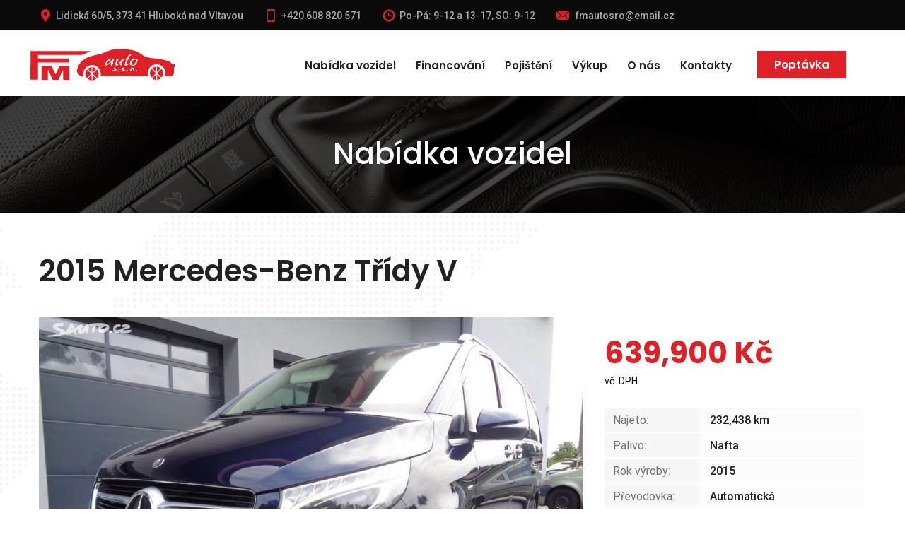

--- FILE ---
content_type: text/html; charset=UTF-8
request_url: https://fmauto.cz/nabidka-vozidel/osobnidetailmercedes-benztridy-v201412435/
body_size: 28664
content:
<!DOCTYPE html>
<html lang="en-US">
<head>
	<meta charset=UTF-8>
	<meta name="viewport" content="width=device-width, initial-scale=1.0, shrink-to-fit=no">
	<meta http-equiv="X-UA-Compatible" content="IE=edge">
	<link rel="icon" href="https://fmauto.cz/wp-content/uploads/2022/01/favicon_v2.png" sizes="32x32" />
<link rel="icon" href="https://fmauto.cz/wp-content/uploads/2022/01/favicon_v2.png" sizes="192x192" />
<link rel="apple-touch-icon" href="https://fmauto.cz/wp-content/uploads/2022/01/favicon_v2.png" />
<meta name="msapplication-TileImage" content="https://fmauto.cz/wp-content/uploads/2022/01/favicon_v2.png" />
		 
	<title>2015 Mercedes-Benz Třídy V &#8211; FM auto s.r.o.</title>
<meta name='robots' content='max-image-preview:large' />
<link rel='dns-prefetch' href='//fonts.googleapis.com' />
<link rel="alternate" type="application/rss+xml" title="FM auto s.r.o. &raquo; Feed" href="https://fmauto.cz/feed/" />
<link rel="alternate" type="application/rss+xml" title="FM auto s.r.o. &raquo; Comments Feed" href="https://fmauto.cz/comments/feed/" />
<link rel="alternate" title="oEmbed (JSON)" type="application/json+oembed" href="https://fmauto.cz/wp-json/oembed/1.0/embed?url=https%3A%2F%2Ffmauto.cz%2Fnabidka-vozidel%2Fosobnidetailmercedes-benztridy-v201412435%2F" />
<link rel="alternate" title="oEmbed (XML)" type="text/xml+oembed" href="https://fmauto.cz/wp-json/oembed/1.0/embed?url=https%3A%2F%2Ffmauto.cz%2Fnabidka-vozidel%2Fosobnidetailmercedes-benztridy-v201412435%2F&#038;format=xml" />
<style id='wp-img-auto-sizes-contain-inline-css' type='text/css'>
img:is([sizes=auto i],[sizes^="auto," i]){contain-intrinsic-size:3000px 1500px}
/*# sourceURL=wp-img-auto-sizes-contain-inline-css */
</style>
<link rel='stylesheet' id='caleader-add-icon-css-style-css' href='https://fmauto.cz/wp-content/themes/caleader-child/font/style.css' type='text/css' media='all' />
<style id='wp-emoji-styles-inline-css' type='text/css'>

	img.wp-smiley, img.emoji {
		display: inline !important;
		border: none !important;
		box-shadow: none !important;
		height: 1em !important;
		width: 1em !important;
		margin: 0 0.07em !important;
		vertical-align: -0.1em !important;
		background: none !important;
		padding: 0 !important;
	}
/*# sourceURL=wp-emoji-styles-inline-css */
</style>
<link rel='stylesheet' id='wp-block-library-css' href='https://fmauto.cz/wp-includes/css/dist/block-library/style.css?ver=6.9' type='text/css' media='all' />
<style id='classic-theme-styles-inline-css' type='text/css'>
/**
 * These rules are needed for backwards compatibility.
 * They should match the button element rules in the base theme.json file.
 */
.wp-block-button__link {
	color: #ffffff;
	background-color: #32373c;
	border-radius: 9999px; /* 100% causes an oval, but any explicit but really high value retains the pill shape. */

	/* This needs a low specificity so it won't override the rules from the button element if defined in theme.json. */
	box-shadow: none;
	text-decoration: none;

	/* The extra 2px are added to size solids the same as the outline versions.*/
	padding: calc(0.667em + 2px) calc(1.333em + 2px);

	font-size: 1.125em;
}

.wp-block-file__button {
	background: #32373c;
	color: #ffffff;
	text-decoration: none;
}

/*# sourceURL=/wp-includes/css/classic-themes.css */
</style>
<style id='safe-svg-svg-icon-style-inline-css' type='text/css'>
.safe-svg-cover{text-align:center}.safe-svg-cover .safe-svg-inside{display:inline-block;max-width:100%}.safe-svg-cover svg{height:100%;max-height:100%;max-width:100%;width:100%}

/*# sourceURL=https://fmauto.cz/wp-content/plugins/safe-svg/dist/safe-svg-block-frontend.css */
</style>
<link rel='stylesheet' id='wc-blocks-style-css' href='https://fmauto.cz/wp-content/plugins/woocommerce/packages/woocommerce-blocks/build/wc-blocks.css?ver=1715559490' type='text/css' media='all' />
<link rel='stylesheet' id='wc-blocks-style-active-filters-css' href='https://fmauto.cz/wp-content/plugins/woocommerce/packages/woocommerce-blocks/build/active-filters.css?ver=1715559474' type='text/css' media='all' />
<link rel='stylesheet' id='wc-blocks-style-add-to-cart-form-css' href='https://fmauto.cz/wp-content/plugins/woocommerce/packages/woocommerce-blocks/build/add-to-cart-form.css?ver=1715559474' type='text/css' media='all' />
<link rel='stylesheet' id='wc-blocks-packages-style-css' href='https://fmauto.cz/wp-content/plugins/woocommerce/packages/woocommerce-blocks/build/packages-style.css?ver=1715559479' type='text/css' media='all' />
<link rel='stylesheet' id='wc-blocks-style-all-products-css' href='https://fmauto.cz/wp-content/plugins/woocommerce/packages/woocommerce-blocks/build/all-products.css?ver=1715559475' type='text/css' media='all' />
<link rel='stylesheet' id='wc-blocks-style-all-reviews-css' href='https://fmauto.cz/wp-content/plugins/woocommerce/packages/woocommerce-blocks/build/all-reviews.css?ver=1715559475' type='text/css' media='all' />
<link rel='stylesheet' id='wc-blocks-style-attribute-filter-css' href='https://fmauto.cz/wp-content/plugins/woocommerce/packages/woocommerce-blocks/build/attribute-filter.css?ver=1715559476' type='text/css' media='all' />
<link rel='stylesheet' id='wc-blocks-style-breadcrumbs-css' href='https://fmauto.cz/wp-content/plugins/woocommerce/packages/woocommerce-blocks/build/breadcrumbs.css?ver=1715559476' type='text/css' media='all' />
<link rel='stylesheet' id='wc-blocks-style-catalog-sorting-css' href='https://fmauto.cz/wp-content/plugins/woocommerce/packages/woocommerce-blocks/build/catalog-sorting.css?ver=1715559476' type='text/css' media='all' />
<link rel='stylesheet' id='wc-blocks-style-customer-account-css' href='https://fmauto.cz/wp-content/plugins/woocommerce/packages/woocommerce-blocks/build/customer-account.css?ver=1715559477' type='text/css' media='all' />
<link rel='stylesheet' id='wc-blocks-style-featured-category-css' href='https://fmauto.cz/wp-content/plugins/woocommerce/packages/woocommerce-blocks/build/featured-category.css?ver=1715559477' type='text/css' media='all' />
<link rel='stylesheet' id='wc-blocks-style-featured-product-css' href='https://fmauto.cz/wp-content/plugins/woocommerce/packages/woocommerce-blocks/build/featured-product.css?ver=1715559478' type='text/css' media='all' />
<link rel='stylesheet' id='wc-blocks-style-mini-cart-css' href='https://fmauto.cz/wp-content/plugins/woocommerce/packages/woocommerce-blocks/build/mini-cart.css?ver=1715559479' type='text/css' media='all' />
<link rel='stylesheet' id='wc-blocks-style-price-filter-css' href='https://fmauto.cz/wp-content/plugins/woocommerce/packages/woocommerce-blocks/build/price-filter.css?ver=1715559479' type='text/css' media='all' />
<link rel='stylesheet' id='wc-blocks-style-product-add-to-cart-css' href='https://fmauto.cz/wp-content/plugins/woocommerce/packages/woocommerce-blocks/build/product-add-to-cart.css?ver=1715559480' type='text/css' media='all' />
<link rel='stylesheet' id='wc-blocks-style-product-button-css' href='https://fmauto.cz/wp-content/plugins/woocommerce/packages/woocommerce-blocks/build/product-button.css?ver=1715559480' type='text/css' media='all' />
<link rel='stylesheet' id='wc-blocks-style-product-categories-css' href='https://fmauto.cz/wp-content/plugins/woocommerce/packages/woocommerce-blocks/build/product-categories.css?ver=1715559480' type='text/css' media='all' />
<link rel='stylesheet' id='wc-blocks-style-product-image-css' href='https://fmauto.cz/wp-content/plugins/woocommerce/packages/woocommerce-blocks/build/product-image.css?ver=1715559481' type='text/css' media='all' />
<link rel='stylesheet' id='wc-blocks-style-product-image-gallery-css' href='https://fmauto.cz/wp-content/plugins/woocommerce/packages/woocommerce-blocks/build/product-image-gallery.css?ver=1715559481' type='text/css' media='all' />
<link rel='stylesheet' id='wc-blocks-style-product-query-css' href='https://fmauto.cz/wp-content/plugins/woocommerce/packages/woocommerce-blocks/build/product-query.css?ver=1715559482' type='text/css' media='all' />
<link rel='stylesheet' id='wc-blocks-style-product-results-count-css' href='https://fmauto.cz/wp-content/plugins/woocommerce/packages/woocommerce-blocks/build/product-results-count.css?ver=1715559482' type='text/css' media='all' />
<link rel='stylesheet' id='wc-blocks-style-product-reviews-css' href='https://fmauto.cz/wp-content/plugins/woocommerce/packages/woocommerce-blocks/build/product-reviews.css?ver=1715559482' type='text/css' media='all' />
<link rel='stylesheet' id='wc-blocks-style-product-sale-badge-css' href='https://fmauto.cz/wp-content/plugins/woocommerce/packages/woocommerce-blocks/build/product-sale-badge.css?ver=1715559483' type='text/css' media='all' />
<link rel='stylesheet' id='wc-blocks-style-product-search-css' href='https://fmauto.cz/wp-content/plugins/woocommerce/packages/woocommerce-blocks/build/product-search.css?ver=1715559483' type='text/css' media='all' />
<link rel='stylesheet' id='wc-blocks-style-product-sku-css' href='https://fmauto.cz/wp-content/plugins/woocommerce/packages/woocommerce-blocks/build/product-sku.css?ver=1715559483' type='text/css' media='all' />
<link rel='stylesheet' id='wc-blocks-style-product-stock-indicator-css' href='https://fmauto.cz/wp-content/plugins/woocommerce/packages/woocommerce-blocks/build/product-stock-indicator.css?ver=1715559483' type='text/css' media='all' />
<link rel='stylesheet' id='wc-blocks-style-product-summary-css' href='https://fmauto.cz/wp-content/plugins/woocommerce/packages/woocommerce-blocks/build/product-summary.css?ver=1715559484' type='text/css' media='all' />
<link rel='stylesheet' id='wc-blocks-style-product-title-css' href='https://fmauto.cz/wp-content/plugins/woocommerce/packages/woocommerce-blocks/build/product-title.css?ver=1715559484' type='text/css' media='all' />
<link rel='stylesheet' id='wc-blocks-style-rating-filter-css' href='https://fmauto.cz/wp-content/plugins/woocommerce/packages/woocommerce-blocks/build/rating-filter.css?ver=1715559486' type='text/css' media='all' />
<link rel='stylesheet' id='wc-blocks-style-reviews-by-category-css' href='https://fmauto.cz/wp-content/plugins/woocommerce/packages/woocommerce-blocks/build/reviews-by-category.css?ver=1715559487' type='text/css' media='all' />
<link rel='stylesheet' id='wc-blocks-style-reviews-by-product-css' href='https://fmauto.cz/wp-content/plugins/woocommerce/packages/woocommerce-blocks/build/reviews-by-product.css?ver=1715559487' type='text/css' media='all' />
<link rel='stylesheet' id='wc-blocks-style-product-details-css' href='https://fmauto.cz/wp-content/plugins/woocommerce/packages/woocommerce-blocks/build/product-details.css?ver=1715559481' type='text/css' media='all' />
<link rel='stylesheet' id='wc-blocks-style-single-product-css' href='https://fmauto.cz/wp-content/plugins/woocommerce/packages/woocommerce-blocks/build/single-product.css?ver=1715559487' type='text/css' media='all' />
<link rel='stylesheet' id='wc-blocks-style-stock-filter-css' href='https://fmauto.cz/wp-content/plugins/woocommerce/packages/woocommerce-blocks/build/stock-filter.css?ver=1715559488' type='text/css' media='all' />
<link rel='stylesheet' id='wc-blocks-style-cart-css' href='https://fmauto.cz/wp-content/plugins/woocommerce/packages/woocommerce-blocks/build/cart.css?ver=1715559476' type='text/css' media='all' />
<link rel='stylesheet' id='wc-blocks-style-checkout-css' href='https://fmauto.cz/wp-content/plugins/woocommerce/packages/woocommerce-blocks/build/checkout.css?ver=1715559477' type='text/css' media='all' />
<link rel='stylesheet' id='wc-blocks-style-mini-cart-contents-css' href='https://fmauto.cz/wp-content/plugins/woocommerce/packages/woocommerce-blocks/build/mini-cart-contents.css?ver=1715559479' type='text/css' media='all' />
<style id='global-styles-inline-css' type='text/css'>
:root{--wp--preset--aspect-ratio--square: 1;--wp--preset--aspect-ratio--4-3: 4/3;--wp--preset--aspect-ratio--3-4: 3/4;--wp--preset--aspect-ratio--3-2: 3/2;--wp--preset--aspect-ratio--2-3: 2/3;--wp--preset--aspect-ratio--16-9: 16/9;--wp--preset--aspect-ratio--9-16: 9/16;--wp--preset--color--black: #000000;--wp--preset--color--cyan-bluish-gray: #abb8c3;--wp--preset--color--white: #ffffff;--wp--preset--color--pale-pink: #f78da7;--wp--preset--color--vivid-red: #cf2e2e;--wp--preset--color--luminous-vivid-orange: #ff6900;--wp--preset--color--luminous-vivid-amber: #fcb900;--wp--preset--color--light-green-cyan: #7bdcb5;--wp--preset--color--vivid-green-cyan: #00d084;--wp--preset--color--pale-cyan-blue: #8ed1fc;--wp--preset--color--vivid-cyan-blue: #0693e3;--wp--preset--color--vivid-purple: #9b51e0;--wp--preset--gradient--vivid-cyan-blue-to-vivid-purple: linear-gradient(135deg,rgb(6,147,227) 0%,rgb(155,81,224) 100%);--wp--preset--gradient--light-green-cyan-to-vivid-green-cyan: linear-gradient(135deg,rgb(122,220,180) 0%,rgb(0,208,130) 100%);--wp--preset--gradient--luminous-vivid-amber-to-luminous-vivid-orange: linear-gradient(135deg,rgb(252,185,0) 0%,rgb(255,105,0) 100%);--wp--preset--gradient--luminous-vivid-orange-to-vivid-red: linear-gradient(135deg,rgb(255,105,0) 0%,rgb(207,46,46) 100%);--wp--preset--gradient--very-light-gray-to-cyan-bluish-gray: linear-gradient(135deg,rgb(238,238,238) 0%,rgb(169,184,195) 100%);--wp--preset--gradient--cool-to-warm-spectrum: linear-gradient(135deg,rgb(74,234,220) 0%,rgb(151,120,209) 20%,rgb(207,42,186) 40%,rgb(238,44,130) 60%,rgb(251,105,98) 80%,rgb(254,248,76) 100%);--wp--preset--gradient--blush-light-purple: linear-gradient(135deg,rgb(255,206,236) 0%,rgb(152,150,240) 100%);--wp--preset--gradient--blush-bordeaux: linear-gradient(135deg,rgb(254,205,165) 0%,rgb(254,45,45) 50%,rgb(107,0,62) 100%);--wp--preset--gradient--luminous-dusk: linear-gradient(135deg,rgb(255,203,112) 0%,rgb(199,81,192) 50%,rgb(65,88,208) 100%);--wp--preset--gradient--pale-ocean: linear-gradient(135deg,rgb(255,245,203) 0%,rgb(182,227,212) 50%,rgb(51,167,181) 100%);--wp--preset--gradient--electric-grass: linear-gradient(135deg,rgb(202,248,128) 0%,rgb(113,206,126) 100%);--wp--preset--gradient--midnight: linear-gradient(135deg,rgb(2,3,129) 0%,rgb(40,116,252) 100%);--wp--preset--font-size--small: 13px;--wp--preset--font-size--medium: 20px;--wp--preset--font-size--large: 36px;--wp--preset--font-size--x-large: 42px;--wp--preset--spacing--20: 0.44rem;--wp--preset--spacing--30: 0.67rem;--wp--preset--spacing--40: 1rem;--wp--preset--spacing--50: 1.5rem;--wp--preset--spacing--60: 2.25rem;--wp--preset--spacing--70: 3.38rem;--wp--preset--spacing--80: 5.06rem;--wp--preset--shadow--natural: 6px 6px 9px rgba(0, 0, 0, 0.2);--wp--preset--shadow--deep: 12px 12px 50px rgba(0, 0, 0, 0.4);--wp--preset--shadow--sharp: 6px 6px 0px rgba(0, 0, 0, 0.2);--wp--preset--shadow--outlined: 6px 6px 0px -3px rgb(255, 255, 255), 6px 6px rgb(0, 0, 0);--wp--preset--shadow--crisp: 6px 6px 0px rgb(0, 0, 0);}:where(.is-layout-flex){gap: 0.5em;}:where(.is-layout-grid){gap: 0.5em;}body .is-layout-flex{display: flex;}.is-layout-flex{flex-wrap: wrap;align-items: center;}.is-layout-flex > :is(*, div){margin: 0;}body .is-layout-grid{display: grid;}.is-layout-grid > :is(*, div){margin: 0;}:where(.wp-block-columns.is-layout-flex){gap: 2em;}:where(.wp-block-columns.is-layout-grid){gap: 2em;}:where(.wp-block-post-template.is-layout-flex){gap: 1.25em;}:where(.wp-block-post-template.is-layout-grid){gap: 1.25em;}.has-black-color{color: var(--wp--preset--color--black) !important;}.has-cyan-bluish-gray-color{color: var(--wp--preset--color--cyan-bluish-gray) !important;}.has-white-color{color: var(--wp--preset--color--white) !important;}.has-pale-pink-color{color: var(--wp--preset--color--pale-pink) !important;}.has-vivid-red-color{color: var(--wp--preset--color--vivid-red) !important;}.has-luminous-vivid-orange-color{color: var(--wp--preset--color--luminous-vivid-orange) !important;}.has-luminous-vivid-amber-color{color: var(--wp--preset--color--luminous-vivid-amber) !important;}.has-light-green-cyan-color{color: var(--wp--preset--color--light-green-cyan) !important;}.has-vivid-green-cyan-color{color: var(--wp--preset--color--vivid-green-cyan) !important;}.has-pale-cyan-blue-color{color: var(--wp--preset--color--pale-cyan-blue) !important;}.has-vivid-cyan-blue-color{color: var(--wp--preset--color--vivid-cyan-blue) !important;}.has-vivid-purple-color{color: var(--wp--preset--color--vivid-purple) !important;}.has-black-background-color{background-color: var(--wp--preset--color--black) !important;}.has-cyan-bluish-gray-background-color{background-color: var(--wp--preset--color--cyan-bluish-gray) !important;}.has-white-background-color{background-color: var(--wp--preset--color--white) !important;}.has-pale-pink-background-color{background-color: var(--wp--preset--color--pale-pink) !important;}.has-vivid-red-background-color{background-color: var(--wp--preset--color--vivid-red) !important;}.has-luminous-vivid-orange-background-color{background-color: var(--wp--preset--color--luminous-vivid-orange) !important;}.has-luminous-vivid-amber-background-color{background-color: var(--wp--preset--color--luminous-vivid-amber) !important;}.has-light-green-cyan-background-color{background-color: var(--wp--preset--color--light-green-cyan) !important;}.has-vivid-green-cyan-background-color{background-color: var(--wp--preset--color--vivid-green-cyan) !important;}.has-pale-cyan-blue-background-color{background-color: var(--wp--preset--color--pale-cyan-blue) !important;}.has-vivid-cyan-blue-background-color{background-color: var(--wp--preset--color--vivid-cyan-blue) !important;}.has-vivid-purple-background-color{background-color: var(--wp--preset--color--vivid-purple) !important;}.has-black-border-color{border-color: var(--wp--preset--color--black) !important;}.has-cyan-bluish-gray-border-color{border-color: var(--wp--preset--color--cyan-bluish-gray) !important;}.has-white-border-color{border-color: var(--wp--preset--color--white) !important;}.has-pale-pink-border-color{border-color: var(--wp--preset--color--pale-pink) !important;}.has-vivid-red-border-color{border-color: var(--wp--preset--color--vivid-red) !important;}.has-luminous-vivid-orange-border-color{border-color: var(--wp--preset--color--luminous-vivid-orange) !important;}.has-luminous-vivid-amber-border-color{border-color: var(--wp--preset--color--luminous-vivid-amber) !important;}.has-light-green-cyan-border-color{border-color: var(--wp--preset--color--light-green-cyan) !important;}.has-vivid-green-cyan-border-color{border-color: var(--wp--preset--color--vivid-green-cyan) !important;}.has-pale-cyan-blue-border-color{border-color: var(--wp--preset--color--pale-cyan-blue) !important;}.has-vivid-cyan-blue-border-color{border-color: var(--wp--preset--color--vivid-cyan-blue) !important;}.has-vivid-purple-border-color{border-color: var(--wp--preset--color--vivid-purple) !important;}.has-vivid-cyan-blue-to-vivid-purple-gradient-background{background: var(--wp--preset--gradient--vivid-cyan-blue-to-vivid-purple) !important;}.has-light-green-cyan-to-vivid-green-cyan-gradient-background{background: var(--wp--preset--gradient--light-green-cyan-to-vivid-green-cyan) !important;}.has-luminous-vivid-amber-to-luminous-vivid-orange-gradient-background{background: var(--wp--preset--gradient--luminous-vivid-amber-to-luminous-vivid-orange) !important;}.has-luminous-vivid-orange-to-vivid-red-gradient-background{background: var(--wp--preset--gradient--luminous-vivid-orange-to-vivid-red) !important;}.has-very-light-gray-to-cyan-bluish-gray-gradient-background{background: var(--wp--preset--gradient--very-light-gray-to-cyan-bluish-gray) !important;}.has-cool-to-warm-spectrum-gradient-background{background: var(--wp--preset--gradient--cool-to-warm-spectrum) !important;}.has-blush-light-purple-gradient-background{background: var(--wp--preset--gradient--blush-light-purple) !important;}.has-blush-bordeaux-gradient-background{background: var(--wp--preset--gradient--blush-bordeaux) !important;}.has-luminous-dusk-gradient-background{background: var(--wp--preset--gradient--luminous-dusk) !important;}.has-pale-ocean-gradient-background{background: var(--wp--preset--gradient--pale-ocean) !important;}.has-electric-grass-gradient-background{background: var(--wp--preset--gradient--electric-grass) !important;}.has-midnight-gradient-background{background: var(--wp--preset--gradient--midnight) !important;}.has-small-font-size{font-size: var(--wp--preset--font-size--small) !important;}.has-medium-font-size{font-size: var(--wp--preset--font-size--medium) !important;}.has-large-font-size{font-size: var(--wp--preset--font-size--large) !important;}.has-x-large-font-size{font-size: var(--wp--preset--font-size--x-large) !important;}
:where(.wp-block-post-template.is-layout-flex){gap: 1.25em;}:where(.wp-block-post-template.is-layout-grid){gap: 1.25em;}
:where(.wp-block-term-template.is-layout-flex){gap: 1.25em;}:where(.wp-block-term-template.is-layout-grid){gap: 1.25em;}
:where(.wp-block-columns.is-layout-flex){gap: 2em;}:where(.wp-block-columns.is-layout-grid){gap: 2em;}
:root :where(.wp-block-pullquote){font-size: 1.5em;line-height: 1.6;}
/*# sourceURL=global-styles-inline-css */
</style>
<link rel='stylesheet' id='carleader-listing-style-css' href='https://fmauto.cz/wp-content/plugins/caleader-listing/css/style.css?ver=6.9' type='text/css' media='all' />
<link rel='stylesheet' id='contact-form-7-css' href='https://fmauto.cz/wp-content/plugins/contact-form-7/includes/css/styles.css?ver=5.8' type='text/css' media='all' />
<link rel='stylesheet' id='woocommerce-layout-css' href='https://fmauto.cz/wp-content/plugins/woocommerce/assets/css/woocommerce-layout.css?ver=8.0.3' type='text/css' media='all' />
<link rel='stylesheet' id='woocommerce-smallscreen-css' href='https://fmauto.cz/wp-content/plugins/woocommerce/assets/css/woocommerce-smallscreen.css?ver=8.0.3' type='text/css' media='only screen and (max-width: 768px)' />
<link rel='stylesheet' id='woocommerce-general-css' href='https://fmauto.cz/wp-content/plugins/woocommerce/assets/css/woocommerce.css?ver=8.0.3' type='text/css' media='all' />
<style id='woocommerce-inline-inline-css' type='text/css'>
.woocommerce form .form-row .required { visibility: visible; }
/*# sourceURL=woocommerce-inline-inline-css */
</style>
<link rel='stylesheet' id='caleader-style-css' href='https://fmauto.cz/wp-content/themes/caleader/style.css?ver=6.9' type='text/css' media='all' />
<style id='caleader-style-inline-css' type='text/css'>
#tt-header.tt-header-01 .tt-panel-info {
background-color: #0a0a0a;
}

#tt-footer:not([class^="tt-footer"]) .tt-footer-copyright {
background-color: ;
}

#tt-footer:not([class^="tt-footer"]) .tt-footer-copyright {
color:  !important;
}

.tt-subpages-wrapper {
			background-image:url(http://fm.genius-web.cz/wp-content/uploads/2022/01/breadcrumb_hero.jpg);
	   }
/*# sourceURL=caleader-style-inline-css */
</style>
<link rel='stylesheet' id='child-style-css' href='https://fmauto.cz/wp-content/themes/caleader-child/style.css?ver=1.0' type='text/css' media='all' />
<link rel='stylesheet' id='caleader-default-google-fonts-css' href='https://fonts.googleapis.com/css?family=Poppins:300,300i,400,400i,500,500i,600,600i,700,700i,800,800i%7CRoboto:300,300i,400,400i,500,500i,600,600i,700,700i,800,800i%7CMontserrat:400,400i,500,500i,600,600i%7COpen%20Sans:300,300i,400,400i,500,500i,600,600i,700,700i,800,800i' type='text/css' media='all' />
<link rel='stylesheet' id='caleader-wp-default-norm-css' href='https://fmauto.cz/wp-content/themes/caleader/assets/css/wp-default-norm.css' type='text/css' media='all' />
<link rel='stylesheet' id='caleader-shop-css' href='https://fmauto.cz/wp-content/themes/caleader/assets/css/shop.css' type='text/css' media='all' />
<link rel='stylesheet' id='sumoSelect-css' href='https://fmauto.cz/wp-content/themes/caleader/external/SumoSelect/sumoselect.css' type='text/css' media='all' />
<script type="text/javascript" src="https://fmauto.cz/wp-includes/js/jquery/jquery.js?ver=3.7.1" id="jquery-core-js"></script>
<script type="text/javascript" src="https://fmauto.cz/wp-includes/js/jquery/jquery-migrate.js?ver=3.4.1" id="jquery-migrate-js"></script>
<script type="text/javascript" src="https://fmauto.cz/wp-content/plugins/caleader-compare/js/main.js?ver=6.9" id="compare-main-script-js"></script>
<script type="text/javascript" id="carleader-listing-main-script-js-extra">
/* <![CDATA[ */
var listing_obj = {"ajax_url":"https://fmauto.cz/wp-admin/admin-ajax.php"};
//# sourceURL=carleader-listing-main-script-js-extra
/* ]]> */
</script>
<script type="text/javascript" src="https://fmauto.cz/wp-content/plugins/caleader-listing/js/main.js?ver=1768743349" id="carleader-listing-main-script-js"></script>
<link rel="https://api.w.org/" href="https://fmauto.cz/wp-json/" /><link rel="EditURI" type="application/rsd+xml" title="RSD" href="https://fmauto.cz/xmlrpc.php?rsd" />
<meta name="generator" content="WordPress 6.9" />
<meta name="generator" content="WooCommerce 8.0.3" />
<link rel="canonical" href="https://fmauto.cz/nabidka-vozidel/osobnidetailmercedes-benztridy-v201412435/" />
<link rel='shortlink' href='https://fmauto.cz/?p=3779690' />
<meta name="cdp-version" content="1.4.3" />	<noscript><style>.woocommerce-product-gallery{ opacity: 1 !important; }</style></noscript>
	<meta name="generator" content="Elementor 3.34.1; features: additional_custom_breakpoints; settings: css_print_method-external, google_font-enabled, font_display-auto">
			<style>
				.e-con.e-parent:nth-of-type(n+4):not(.e-lazyloaded):not(.e-no-lazyload),
				.e-con.e-parent:nth-of-type(n+4):not(.e-lazyloaded):not(.e-no-lazyload) * {
					background-image: none !important;
				}
				@media screen and (max-height: 1024px) {
					.e-con.e-parent:nth-of-type(n+3):not(.e-lazyloaded):not(.e-no-lazyload),
					.e-con.e-parent:nth-of-type(n+3):not(.e-lazyloaded):not(.e-no-lazyload) * {
						background-image: none !important;
					}
				}
				@media screen and (max-height: 640px) {
					.e-con.e-parent:nth-of-type(n+2):not(.e-lazyloaded):not(.e-no-lazyload),
					.e-con.e-parent:nth-of-type(n+2):not(.e-lazyloaded):not(.e-no-lazyload) * {
						background-image: none !important;
					}
				}
			</style>
			<link rel="icon" href="https://fmauto.cz/wp-content/uploads/2022/01/favicon_v2.png" sizes="32x32" />
<link rel="icon" href="https://fmauto.cz/wp-content/uploads/2022/01/favicon_v2.png" sizes="192x192" />
<link rel="apple-touch-icon" href="https://fmauto.cz/wp-content/uploads/2022/01/favicon_v2.png" />
<meta name="msapplication-TileImage" content="https://fmauto.cz/wp-content/uploads/2022/01/favicon_v2.png" />
<style id="kirki-inline-styles">body{font-family:Roboto;font-size:14px;font-weight:400;letter-spacing:0px;line-height:1.5;text-align:left;text-transform:none;color:#333333;}.tt-searcher-aside input{font-family:Roboto;font-size:14px;font-weight:400;letter-spacing:0px;line-height:1.5;text-align:left;text-transform:none;color:#333333;}.tt-list03 li{font-family:Roboto;font-size:14px;font-weight:400;letter-spacing:0px;line-height:1.5;text-align:left;text-transform:none;color:#333333;}.tt-aside-promo .tt-wrapper p{font-family:Roboto;font-size:14px;font-weight:400;letter-spacing:0px;line-height:1.5;text-align:left;text-transform:none;color:#333333;}.singlepost-wrapper .tt-title{font-family:Poppins;font-size:32px;font-weight:sans-serif;line-height:1.5;text-align:left;text-transform:none;color:#333333;}.caleader-blog-listing .tt-post .tt-layout .tt-title a{font-family:Poppins;font-size:32px;font-weight:sans-serif;line-height:1.5;text-align:left;text-transform:none;color:#333333;}.tt-title-single .tt-title{font-family:Poppins;font-size:42px;font-weight:sans-serif;line-height:1.25;text-transform:none;}.tt-block-title .tt-title{font-family:Poppins;font-size:42px;font-weight:sans-serif;line-height:1.25;text-transform:none;}.tt-subpages-wrapper .tt-title{font-family:Poppins;font-size:42px;font-weight:sans-serif;line-height:1.25;text-transform:none;}.tt-aside-promo .tt-wrapper .tt-value{font-family:Poppins;font-size:42px;font-weight:sans-serif;line-height:1.25;text-transform:none;}.tt-title-subpages{font-family:Poppins;font-size:21px;font-weight:sans-serif;line-height:1.2;text-align:left;text-transform:none;color:#222222;}.tt-title-single-sub{font-family:Poppins;font-size:21px;font-weight:sans-serif;line-height:1.2;text-align:left;text-transform:none;color:#222222;}.tt-product-02.tt-view .tt-wrapper-description .tt-box-title .tt-title{font-family:Poppins;font-size:21px;font-weight:sans-serif;line-height:1.2;text-align:left;text-transform:none;color:#222222;}.tt-product-02 .tt-wrapper-description .tt-box-price .tt-price{font-family:Poppins;font-size:21px;font-weight:sans-serif;line-height:1.2;text-align:left;text-transform:none;color:#222222;}.tt-skinSelect-01 .SumoSelect>.CaptionCont>span.placeholder{font-family:Poppins;font-size:21px;font-weight:sans-serif;line-height:1.2;text-align:left;text-transform:none;color:#222222;}.tt-skinSelect-01 .SumoSelect>.CaptionCont>span{font-family:Poppins;font-size:21px;font-weight:sans-serif;line-height:1.2;text-align:left;text-transform:none;color:#222222;}.tt-form-default input[type=search]{font-family:Poppins;font-size:21px;font-weight:sans-serif;line-height:1.2;text-align:left;text-transform:none;color:#222222;}.tt-block02-aside .tt-block02-title{font-family:Poppins;font-size:21px;font-weight:600;line-height:1.3;text-align:left;text-transform:none;}#tt-header.tt-header-01 .tt-searcher .tt-dropdown-menu .tt-search-input{font-family:Poppins;font-size:21px;font-weight:600;line-height:1.3;text-align:left;text-transform:none;}.tt-aside-calculator .tt-calculator-title{font-family:Poppins;font-size:21px;font-weight:600;line-height:1.3;text-align:left;text-transform:none;}.tt-aside03-box h6.tt-aside03-title{font-family:Poppins;font-size:21px;font-weight:600;line-height:1.3;text-align:left;text-transform:none;}.tt-title-sub.tt-title-top{font-family:Poppins;font-size:21px;font-weight:600;line-height:1.3;text-align:left;text-transform:none;}.tt-label-aside .tt-title{font-family:Poppins;font-size:21px;font-weight:600;line-height:1.3;text-align:left;text-transform:none;}.tt-aside02 .tt-aside-box .tt-aside-title{font-family:Poppins;font-size:21px;font-weight:600;line-height:1.3;text-align:left;text-transform:none;}.widget_smart_posts_grid .tt-post .tt-layout .tt-title a{font-family:Poppins;font-size:21px;font-weight:600;line-height:1.3;text-align:left;text-transform:none;}.tt-post .tt-layout .tt-title a{font-family:Poppins;font-size:21px;font-weight:600;line-height:1.3;text-align:left;text-transform:none;}.modal .modal-body .modal-title{font-family:Poppins;font-size:21px;font-weight:600;line-height:1.3;text-align:left;text-transform:none;color:#222222;}#tt-footer:not([class^="tt-footer"]) #tt-footer-menu ul li a{font-family:Poppins;font-size:15px;font-weight:600;line-height:1.3;text-align:left;text-transform:none;color:#222222;}#tt-header.tt-header-01 #tt-desctop-menu nav>ul>li a{font-family:Poppins;font-size:15px;font-weight:600;line-height:1.3;text-align:left;text-transform:none;color:#222222;}.tt-comments-layout .tt-item div.comment .tt-content .comment-reply-link{font-family:Poppins;font-size:15px;font-weight:600;line-height:1.3;text-align:left;text-transform:none;color:#222222;}.tt-form-default label{font-family:Poppins;font-size:15px;font-weight:600;line-height:1.3;text-align:left;text-transform:none;color:#222222;}#tt-header.tt-header-01 .btn.btn-toggle-modal{font-family:Poppins;font-size:15px;font-weight:600;line-height:1.1;text-align:center;text-transform:none;color:#ffffff;}.btn{font-family:Poppins;font-size:15px;font-weight:600;line-height:1.1;text-align:center;text-transform:none;color:#ffffff;}.rwmb-form-submit button{font-family:Poppins;font-size:15px;font-weight:600;line-height:1.1;text-align:center;text-transform:none;color:#ffffff;}.tt-product-02 .tt-wrapper-description .tt-btn .tt-btn-moreinfo{font-family:Poppins;font-size:15px;font-weight:600;line-height:1.1;text-align:center;text-transform:none;color:#ffffff;}.tt-product-02.tt-view .tt-wrapper-description .tt-box-title .tt-description{font-family:Poppins;font-size:15px;font-weight:600;line-height:1.1;text-align:center;text-transform:none;color:#ffffff;}#tt-footer.tt-footer-02 .tt-box-info .tt-ttile{font-family:Poppins;font-size:14px;font-weight:600;line-height:1.1;text-align:left;text-transform:none;color:#ffffff;}/* cyrillic-ext */
@font-face {
  font-family: 'Roboto';
  font-style: normal;
  font-weight: 400;
  font-stretch: normal;
  font-display: swap;
  src: url(https://fmauto.cz/wp-content/fonts/roboto/font) format('woff');
  unicode-range: U+0460-052F, U+1C80-1C8A, U+20B4, U+2DE0-2DFF, U+A640-A69F, U+FE2E-FE2F;
}
/* cyrillic */
@font-face {
  font-family: 'Roboto';
  font-style: normal;
  font-weight: 400;
  font-stretch: normal;
  font-display: swap;
  src: url(https://fmauto.cz/wp-content/fonts/roboto/font) format('woff');
  unicode-range: U+0301, U+0400-045F, U+0490-0491, U+04B0-04B1, U+2116;
}
/* greek-ext */
@font-face {
  font-family: 'Roboto';
  font-style: normal;
  font-weight: 400;
  font-stretch: normal;
  font-display: swap;
  src: url(https://fmauto.cz/wp-content/fonts/roboto/font) format('woff');
  unicode-range: U+1F00-1FFF;
}
/* greek */
@font-face {
  font-family: 'Roboto';
  font-style: normal;
  font-weight: 400;
  font-stretch: normal;
  font-display: swap;
  src: url(https://fmauto.cz/wp-content/fonts/roboto/font) format('woff');
  unicode-range: U+0370-0377, U+037A-037F, U+0384-038A, U+038C, U+038E-03A1, U+03A3-03FF;
}
/* math */
@font-face {
  font-family: 'Roboto';
  font-style: normal;
  font-weight: 400;
  font-stretch: normal;
  font-display: swap;
  src: url(https://fmauto.cz/wp-content/fonts/roboto/font) format('woff');
  unicode-range: U+0302-0303, U+0305, U+0307-0308, U+0310, U+0312, U+0315, U+031A, U+0326-0327, U+032C, U+032F-0330, U+0332-0333, U+0338, U+033A, U+0346, U+034D, U+0391-03A1, U+03A3-03A9, U+03B1-03C9, U+03D1, U+03D5-03D6, U+03F0-03F1, U+03F4-03F5, U+2016-2017, U+2034-2038, U+203C, U+2040, U+2043, U+2047, U+2050, U+2057, U+205F, U+2070-2071, U+2074-208E, U+2090-209C, U+20D0-20DC, U+20E1, U+20E5-20EF, U+2100-2112, U+2114-2115, U+2117-2121, U+2123-214F, U+2190, U+2192, U+2194-21AE, U+21B0-21E5, U+21F1-21F2, U+21F4-2211, U+2213-2214, U+2216-22FF, U+2308-230B, U+2310, U+2319, U+231C-2321, U+2336-237A, U+237C, U+2395, U+239B-23B7, U+23D0, U+23DC-23E1, U+2474-2475, U+25AF, U+25B3, U+25B7, U+25BD, U+25C1, U+25CA, U+25CC, U+25FB, U+266D-266F, U+27C0-27FF, U+2900-2AFF, U+2B0E-2B11, U+2B30-2B4C, U+2BFE, U+3030, U+FF5B, U+FF5D, U+1D400-1D7FF, U+1EE00-1EEFF;
}
/* symbols */
@font-face {
  font-family: 'Roboto';
  font-style: normal;
  font-weight: 400;
  font-stretch: normal;
  font-display: swap;
  src: url(https://fmauto.cz/wp-content/fonts/roboto/font) format('woff');
  unicode-range: U+0001-000C, U+000E-001F, U+007F-009F, U+20DD-20E0, U+20E2-20E4, U+2150-218F, U+2190, U+2192, U+2194-2199, U+21AF, U+21E6-21F0, U+21F3, U+2218-2219, U+2299, U+22C4-22C6, U+2300-243F, U+2440-244A, U+2460-24FF, U+25A0-27BF, U+2800-28FF, U+2921-2922, U+2981, U+29BF, U+29EB, U+2B00-2BFF, U+4DC0-4DFF, U+FFF9-FFFB, U+10140-1018E, U+10190-1019C, U+101A0, U+101D0-101FD, U+102E0-102FB, U+10E60-10E7E, U+1D2C0-1D2D3, U+1D2E0-1D37F, U+1F000-1F0FF, U+1F100-1F1AD, U+1F1E6-1F1FF, U+1F30D-1F30F, U+1F315, U+1F31C, U+1F31E, U+1F320-1F32C, U+1F336, U+1F378, U+1F37D, U+1F382, U+1F393-1F39F, U+1F3A7-1F3A8, U+1F3AC-1F3AF, U+1F3C2, U+1F3C4-1F3C6, U+1F3CA-1F3CE, U+1F3D4-1F3E0, U+1F3ED, U+1F3F1-1F3F3, U+1F3F5-1F3F7, U+1F408, U+1F415, U+1F41F, U+1F426, U+1F43F, U+1F441-1F442, U+1F444, U+1F446-1F449, U+1F44C-1F44E, U+1F453, U+1F46A, U+1F47D, U+1F4A3, U+1F4B0, U+1F4B3, U+1F4B9, U+1F4BB, U+1F4BF, U+1F4C8-1F4CB, U+1F4D6, U+1F4DA, U+1F4DF, U+1F4E3-1F4E6, U+1F4EA-1F4ED, U+1F4F7, U+1F4F9-1F4FB, U+1F4FD-1F4FE, U+1F503, U+1F507-1F50B, U+1F50D, U+1F512-1F513, U+1F53E-1F54A, U+1F54F-1F5FA, U+1F610, U+1F650-1F67F, U+1F687, U+1F68D, U+1F691, U+1F694, U+1F698, U+1F6AD, U+1F6B2, U+1F6B9-1F6BA, U+1F6BC, U+1F6C6-1F6CF, U+1F6D3-1F6D7, U+1F6E0-1F6EA, U+1F6F0-1F6F3, U+1F6F7-1F6FC, U+1F700-1F7FF, U+1F800-1F80B, U+1F810-1F847, U+1F850-1F859, U+1F860-1F887, U+1F890-1F8AD, U+1F8B0-1F8BB, U+1F8C0-1F8C1, U+1F900-1F90B, U+1F93B, U+1F946, U+1F984, U+1F996, U+1F9E9, U+1FA00-1FA6F, U+1FA70-1FA7C, U+1FA80-1FA89, U+1FA8F-1FAC6, U+1FACE-1FADC, U+1FADF-1FAE9, U+1FAF0-1FAF8, U+1FB00-1FBFF;
}
/* vietnamese */
@font-face {
  font-family: 'Roboto';
  font-style: normal;
  font-weight: 400;
  font-stretch: normal;
  font-display: swap;
  src: url(https://fmauto.cz/wp-content/fonts/roboto/font) format('woff');
  unicode-range: U+0102-0103, U+0110-0111, U+0128-0129, U+0168-0169, U+01A0-01A1, U+01AF-01B0, U+0300-0301, U+0303-0304, U+0308-0309, U+0323, U+0329, U+1EA0-1EF9, U+20AB;
}
/* latin-ext */
@font-face {
  font-family: 'Roboto';
  font-style: normal;
  font-weight: 400;
  font-stretch: normal;
  font-display: swap;
  src: url(https://fmauto.cz/wp-content/fonts/roboto/font) format('woff');
  unicode-range: U+0100-02BA, U+02BD-02C5, U+02C7-02CC, U+02CE-02D7, U+02DD-02FF, U+0304, U+0308, U+0329, U+1D00-1DBF, U+1E00-1E9F, U+1EF2-1EFF, U+2020, U+20A0-20AB, U+20AD-20C0, U+2113, U+2C60-2C7F, U+A720-A7FF;
}
/* latin */
@font-face {
  font-family: 'Roboto';
  font-style: normal;
  font-weight: 400;
  font-stretch: normal;
  font-display: swap;
  src: url(https://fmauto.cz/wp-content/fonts/roboto/font) format('woff');
  unicode-range: U+0000-00FF, U+0131, U+0152-0153, U+02BB-02BC, U+02C6, U+02DA, U+02DC, U+0304, U+0308, U+0329, U+2000-206F, U+20AC, U+2122, U+2191, U+2193, U+2212, U+2215, U+FEFF, U+FFFD;
}/* devanagari */
@font-face {
  font-family: 'Poppins';
  font-style: normal;
  font-weight: 600;
  font-display: swap;
  src: url(https://fmauto.cz/wp-content/fonts/poppins/font) format('woff');
  unicode-range: U+0900-097F, U+1CD0-1CF9, U+200C-200D, U+20A8, U+20B9, U+20F0, U+25CC, U+A830-A839, U+A8E0-A8FF, U+11B00-11B09;
}
/* latin-ext */
@font-face {
  font-family: 'Poppins';
  font-style: normal;
  font-weight: 600;
  font-display: swap;
  src: url(https://fmauto.cz/wp-content/fonts/poppins/font) format('woff');
  unicode-range: U+0100-02BA, U+02BD-02C5, U+02C7-02CC, U+02CE-02D7, U+02DD-02FF, U+0304, U+0308, U+0329, U+1D00-1DBF, U+1E00-1E9F, U+1EF2-1EFF, U+2020, U+20A0-20AB, U+20AD-20C0, U+2113, U+2C60-2C7F, U+A720-A7FF;
}
/* latin */
@font-face {
  font-family: 'Poppins';
  font-style: normal;
  font-weight: 600;
  font-display: swap;
  src: url(https://fmauto.cz/wp-content/fonts/poppins/font) format('woff');
  unicode-range: U+0000-00FF, U+0131, U+0152-0153, U+02BB-02BC, U+02C6, U+02DA, U+02DC, U+0304, U+0308, U+0329, U+2000-206F, U+20AC, U+2122, U+2191, U+2193, U+2212, U+2215, U+FEFF, U+FFFD;
}/* cyrillic-ext */
@font-face {
  font-family: 'Roboto';
  font-style: normal;
  font-weight: 400;
  font-stretch: normal;
  font-display: swap;
  src: url(https://fmauto.cz/wp-content/fonts/roboto/font) format('woff');
  unicode-range: U+0460-052F, U+1C80-1C8A, U+20B4, U+2DE0-2DFF, U+A640-A69F, U+FE2E-FE2F;
}
/* cyrillic */
@font-face {
  font-family: 'Roboto';
  font-style: normal;
  font-weight: 400;
  font-stretch: normal;
  font-display: swap;
  src: url(https://fmauto.cz/wp-content/fonts/roboto/font) format('woff');
  unicode-range: U+0301, U+0400-045F, U+0490-0491, U+04B0-04B1, U+2116;
}
/* greek-ext */
@font-face {
  font-family: 'Roboto';
  font-style: normal;
  font-weight: 400;
  font-stretch: normal;
  font-display: swap;
  src: url(https://fmauto.cz/wp-content/fonts/roboto/font) format('woff');
  unicode-range: U+1F00-1FFF;
}
/* greek */
@font-face {
  font-family: 'Roboto';
  font-style: normal;
  font-weight: 400;
  font-stretch: normal;
  font-display: swap;
  src: url(https://fmauto.cz/wp-content/fonts/roboto/font) format('woff');
  unicode-range: U+0370-0377, U+037A-037F, U+0384-038A, U+038C, U+038E-03A1, U+03A3-03FF;
}
/* math */
@font-face {
  font-family: 'Roboto';
  font-style: normal;
  font-weight: 400;
  font-stretch: normal;
  font-display: swap;
  src: url(https://fmauto.cz/wp-content/fonts/roboto/font) format('woff');
  unicode-range: U+0302-0303, U+0305, U+0307-0308, U+0310, U+0312, U+0315, U+031A, U+0326-0327, U+032C, U+032F-0330, U+0332-0333, U+0338, U+033A, U+0346, U+034D, U+0391-03A1, U+03A3-03A9, U+03B1-03C9, U+03D1, U+03D5-03D6, U+03F0-03F1, U+03F4-03F5, U+2016-2017, U+2034-2038, U+203C, U+2040, U+2043, U+2047, U+2050, U+2057, U+205F, U+2070-2071, U+2074-208E, U+2090-209C, U+20D0-20DC, U+20E1, U+20E5-20EF, U+2100-2112, U+2114-2115, U+2117-2121, U+2123-214F, U+2190, U+2192, U+2194-21AE, U+21B0-21E5, U+21F1-21F2, U+21F4-2211, U+2213-2214, U+2216-22FF, U+2308-230B, U+2310, U+2319, U+231C-2321, U+2336-237A, U+237C, U+2395, U+239B-23B7, U+23D0, U+23DC-23E1, U+2474-2475, U+25AF, U+25B3, U+25B7, U+25BD, U+25C1, U+25CA, U+25CC, U+25FB, U+266D-266F, U+27C0-27FF, U+2900-2AFF, U+2B0E-2B11, U+2B30-2B4C, U+2BFE, U+3030, U+FF5B, U+FF5D, U+1D400-1D7FF, U+1EE00-1EEFF;
}
/* symbols */
@font-face {
  font-family: 'Roboto';
  font-style: normal;
  font-weight: 400;
  font-stretch: normal;
  font-display: swap;
  src: url(https://fmauto.cz/wp-content/fonts/roboto/font) format('woff');
  unicode-range: U+0001-000C, U+000E-001F, U+007F-009F, U+20DD-20E0, U+20E2-20E4, U+2150-218F, U+2190, U+2192, U+2194-2199, U+21AF, U+21E6-21F0, U+21F3, U+2218-2219, U+2299, U+22C4-22C6, U+2300-243F, U+2440-244A, U+2460-24FF, U+25A0-27BF, U+2800-28FF, U+2921-2922, U+2981, U+29BF, U+29EB, U+2B00-2BFF, U+4DC0-4DFF, U+FFF9-FFFB, U+10140-1018E, U+10190-1019C, U+101A0, U+101D0-101FD, U+102E0-102FB, U+10E60-10E7E, U+1D2C0-1D2D3, U+1D2E0-1D37F, U+1F000-1F0FF, U+1F100-1F1AD, U+1F1E6-1F1FF, U+1F30D-1F30F, U+1F315, U+1F31C, U+1F31E, U+1F320-1F32C, U+1F336, U+1F378, U+1F37D, U+1F382, U+1F393-1F39F, U+1F3A7-1F3A8, U+1F3AC-1F3AF, U+1F3C2, U+1F3C4-1F3C6, U+1F3CA-1F3CE, U+1F3D4-1F3E0, U+1F3ED, U+1F3F1-1F3F3, U+1F3F5-1F3F7, U+1F408, U+1F415, U+1F41F, U+1F426, U+1F43F, U+1F441-1F442, U+1F444, U+1F446-1F449, U+1F44C-1F44E, U+1F453, U+1F46A, U+1F47D, U+1F4A3, U+1F4B0, U+1F4B3, U+1F4B9, U+1F4BB, U+1F4BF, U+1F4C8-1F4CB, U+1F4D6, U+1F4DA, U+1F4DF, U+1F4E3-1F4E6, U+1F4EA-1F4ED, U+1F4F7, U+1F4F9-1F4FB, U+1F4FD-1F4FE, U+1F503, U+1F507-1F50B, U+1F50D, U+1F512-1F513, U+1F53E-1F54A, U+1F54F-1F5FA, U+1F610, U+1F650-1F67F, U+1F687, U+1F68D, U+1F691, U+1F694, U+1F698, U+1F6AD, U+1F6B2, U+1F6B9-1F6BA, U+1F6BC, U+1F6C6-1F6CF, U+1F6D3-1F6D7, U+1F6E0-1F6EA, U+1F6F0-1F6F3, U+1F6F7-1F6FC, U+1F700-1F7FF, U+1F800-1F80B, U+1F810-1F847, U+1F850-1F859, U+1F860-1F887, U+1F890-1F8AD, U+1F8B0-1F8BB, U+1F8C0-1F8C1, U+1F900-1F90B, U+1F93B, U+1F946, U+1F984, U+1F996, U+1F9E9, U+1FA00-1FA6F, U+1FA70-1FA7C, U+1FA80-1FA89, U+1FA8F-1FAC6, U+1FACE-1FADC, U+1FADF-1FAE9, U+1FAF0-1FAF8, U+1FB00-1FBFF;
}
/* vietnamese */
@font-face {
  font-family: 'Roboto';
  font-style: normal;
  font-weight: 400;
  font-stretch: normal;
  font-display: swap;
  src: url(https://fmauto.cz/wp-content/fonts/roboto/font) format('woff');
  unicode-range: U+0102-0103, U+0110-0111, U+0128-0129, U+0168-0169, U+01A0-01A1, U+01AF-01B0, U+0300-0301, U+0303-0304, U+0308-0309, U+0323, U+0329, U+1EA0-1EF9, U+20AB;
}
/* latin-ext */
@font-face {
  font-family: 'Roboto';
  font-style: normal;
  font-weight: 400;
  font-stretch: normal;
  font-display: swap;
  src: url(https://fmauto.cz/wp-content/fonts/roboto/font) format('woff');
  unicode-range: U+0100-02BA, U+02BD-02C5, U+02C7-02CC, U+02CE-02D7, U+02DD-02FF, U+0304, U+0308, U+0329, U+1D00-1DBF, U+1E00-1E9F, U+1EF2-1EFF, U+2020, U+20A0-20AB, U+20AD-20C0, U+2113, U+2C60-2C7F, U+A720-A7FF;
}
/* latin */
@font-face {
  font-family: 'Roboto';
  font-style: normal;
  font-weight: 400;
  font-stretch: normal;
  font-display: swap;
  src: url(https://fmauto.cz/wp-content/fonts/roboto/font) format('woff');
  unicode-range: U+0000-00FF, U+0131, U+0152-0153, U+02BB-02BC, U+02C6, U+02DA, U+02DC, U+0304, U+0308, U+0329, U+2000-206F, U+20AC, U+2122, U+2191, U+2193, U+2212, U+2215, U+FEFF, U+FFFD;
}/* devanagari */
@font-face {
  font-family: 'Poppins';
  font-style: normal;
  font-weight: 600;
  font-display: swap;
  src: url(https://fmauto.cz/wp-content/fonts/poppins/font) format('woff');
  unicode-range: U+0900-097F, U+1CD0-1CF9, U+200C-200D, U+20A8, U+20B9, U+20F0, U+25CC, U+A830-A839, U+A8E0-A8FF, U+11B00-11B09;
}
/* latin-ext */
@font-face {
  font-family: 'Poppins';
  font-style: normal;
  font-weight: 600;
  font-display: swap;
  src: url(https://fmauto.cz/wp-content/fonts/poppins/font) format('woff');
  unicode-range: U+0100-02BA, U+02BD-02C5, U+02C7-02CC, U+02CE-02D7, U+02DD-02FF, U+0304, U+0308, U+0329, U+1D00-1DBF, U+1E00-1E9F, U+1EF2-1EFF, U+2020, U+20A0-20AB, U+20AD-20C0, U+2113, U+2C60-2C7F, U+A720-A7FF;
}
/* latin */
@font-face {
  font-family: 'Poppins';
  font-style: normal;
  font-weight: 600;
  font-display: swap;
  src: url(https://fmauto.cz/wp-content/fonts/poppins/font) format('woff');
  unicode-range: U+0000-00FF, U+0131, U+0152-0153, U+02BB-02BC, U+02C6, U+02DA, U+02DC, U+0304, U+0308, U+0329, U+2000-206F, U+20AC, U+2122, U+2191, U+2193, U+2212, U+2215, U+FEFF, U+FFFD;
}</style></head>
<body  class="wp-singular carleader-listing-template-default single single-carleader-listing postid-3779690 wp-custom-logo wp-theme-caleader wp-child-theme-caleader-child theme-caleader single-caleader-listing woocommerce-no-js caleader-base elementor-default elementor-kit-8">
<nav class="panel-menu" id="mobile-menu">
    <ul>
	</ul>
    <div class="mm-navbtn-names">
        <div class="mm-closebtn">Close</div>
        <div class="mm-backbtn">Back</div>
    </div>
</nav><header id="tt-header" class="  tt-header-01">
		<!-- quickLinks -->
	<div class="tt-quickLinks-popup">
	</div>
		<div class="tt-mobile-quickLinks">
	<div class="container-fluid">
		<div class="row no-gutters">
			<div class="col">
				<a class="btn-toggle" href="javascript:void(0)"><i class="icon-149984"></i></a>
				<div class="quickLinks-layout">
					<div class="quickLinks-map">
						<address>
							<i class="icon-149984"></i>Lidická 60/5, 373 41 Hluboká nad Vltavou						</address>
								<img src=""
							alt="Image">
								</div>
				</div>
			</div>

			<div class="col">
				<a class="btn-toggle" href="javascript:void(0)"><i class="icon-15874"></i></a>
				<div class="quickLinks-layout">
					<div class="quickLinks-address">
						<h6 class="tt-title"></h6>
						<ul>
							<li>
								<a href="tel:+420 608 820 571"><i
										class="icon-15874"></i>+420 608 820 571</a>
							</li>
							<li>
								<i class="icon-icon"></i> Po-Pá: 9-12 a 13-17, SO: 9-12							</li>
							<li>
								<a href="mailto:fmautosro@email.cz"><i class="icon-mail"></i>
			fmautosro@email.cz</a>
							</li>
								</ul>
					</div>
				</div>
			</div>

			
	
			<div class="col tt-searcher">
				<a class="btn-toggle is-popup tt-searcher" href="javascript:void(0)">
					<i class="icon-musica-searcher"></i>
				</a>
				<div class="tt-dropdown-menu">
					<div class="container">
		<form action="https://fmauto.cz/">
	<div class="tt-row-search">
				<input type="text" class="tt-search-input" name="s" placeholder="Type your search request..." value="">
		<button class="tt-btn-search" type="submit"></button>
		<button class="tt-btn-close icon-g-80"></button>
	</div>
</form>
					</div>
				</div>
			</div>

			</div>
	</div>
</div>
	<!-- panel-info -->
	<div class="tt-panel-info">
		<div class="container">
			<div class="row no-gutters align-items-center">
				<div class="col-auto mr-auto">
					<ul class="tt-box-info">
		<li>
		<i class="icon-149984"></i>Lidická 60/5, 373 41 Hluboká nad Vltavou	</li>
			<li>
		<a href="tel:+420 608 820 571">
			<i class="icon-15874"></i>+420 608 820 571		</a>
	</li>
			<li>
		<i class="icon-icon"></i>Po-Pá: 9-12 a 13-17, SO: 9-12	</li>
			<li>
		<a href="mailto:fmautosro@email.cz"><i class="icon-mail"></i> fmautosro@email.cz</a>
	</li>
		</ul>
</ul>
				</div>
				<div class="col-auto head-cart">
																				<div class="tt-dropdown-obj tt-compare">
						
<form id="comapreForm" action="https://fmauto.cz/comparing" method="POST" class="comapreForm">

		
			<input name="headcompare" class="headcompare" type="hidden" value="head">
	<a href="javascript:void(0)" title="COMPARE" class="  tt-dropdown-toggle compare_bt" data-product_id="0"><i class="icon-compare"></i>
	</a>
					
</form>
									</div>
									</div>
			</div>
		</div>
	</div>

	
	<!-- header-holder -->
	<div class="header-holder">
		<div class="container">
			<div class="row align-items-center no-gutters">
				<!--logo-->

				<!--desctope-menu-->

				<!--btn toggle modal-->

				<!--btn toggle mobile menu-->
				<div class="col-logo col-auto">
					<a class="tt-logo" href="https://fmauto.cz/">
												<img src="https://fmauto.cz/wp-content/uploads/2022/01/logo.svg"
							alt="Logo">
							

					</a>
				</div>
				<div class="col-menu col-auto ml-auto">
					<div class="tt-desctop-menu" id="tt-desctop-menu">
						<nav>
									<ul id="menu-primary-menu" class="nav navbar-nav"><li id="nav-menu-item-366" class="main-menu-item  menu-item-even menu-item-depth-0 menu-item menu-item-type-custom menu-item-object-custom"><a href="http://fmauto.cz/listings" class="menu-link main-menu-link">Nabídka vozidel</a></li>
<li id="nav-menu-item-1692" class="main-menu-item  menu-item-even menu-item-depth-0 menu-item menu-item-type-post_type menu-item-object-page"><a href="https://fmauto.cz/financovani/" class="menu-link main-menu-link">Financování</a></li>
<li id="nav-menu-item-78664" class="main-menu-item  menu-item-even menu-item-depth-0 menu-item menu-item-type-post_type menu-item-object-page"><a href="https://fmauto.cz/pojisteni/" class="menu-link main-menu-link">Pojištění</a></li>
<li id="nav-menu-item-78676" class="main-menu-item  menu-item-even menu-item-depth-0 menu-item menu-item-type-post_type menu-item-object-page"><a href="https://fmauto.cz/vykup/" class="menu-link main-menu-link">Výkup</a></li>
<li id="nav-menu-item-1658" class="main-menu-item  menu-item-even menu-item-depth-0 menu-item menu-item-type-post_type menu-item-object-page"><a href="https://fmauto.cz/o-nas/" class="menu-link main-menu-link">O nás</a></li>
<li id="nav-menu-item-106" class="main-menu-item  menu-item-even menu-item-depth-0 menu-item menu-item-type-post_type menu-item-object-page"><a href="https://fmauto.cz/kontakty/" class="menu-link main-menu-link">Kontakty</a></li>
<li id="nav-menu-item-76580" class="main-menu-item  menu-item-even menu-item-depth-0 menu-item menu-item-type-custom menu-item-object-custom"><a href="/poptavka" class="menu-link main-menu-link">Poptávka</a></li>
</ul>						</nav>
					</div>
				</div>
								<div class="col-menu-toggle col-auto">
					<a href="javascript:void(0)" class="tt-menu-toggle icon-menu"></a>
				</div>
			</div>
		</div>
	</div>
	<!-- stuck nav -->

		<div id="tt-stuck" class="">
		<div class="container">
			<div class="tt-stuck-row">
			</div>
		</div>
	</div>
		

</header>
<div class="tt-subpages-wrapper">
	<h1 class="tt-title">Nabídka vozidel</h1>
	</div>
<div id="tt-pageContent">
	<div class="section-wrapper-03">
		<div class="container-indent">
			<div class="container">
				<div class="row">
				<input type="hidden" id="gal_change" value="click"> 
					<div class="col-12 col-md-8 
								">
						<div class="tt-title-single">
							<h1 class="tt-title">2015  Mercedes-Benz Třídy V </h1>
							<div class="tt-description">Mercedes-Benz Třídy V Automatická 							</div>
						</div>
						<div class="tt-aside-btn 
	visible-xs					">
														
<form id="comapreForm_3779690_mob_single" action="https://fmauto.cz/comparing" method="POST" class="comapreForm">

		
		
	<input name="tDta" class="tDta" type="hidden" value="3779690">
				<a href="javascript:void(0)" class=" btn btn-color02 ee compare_bt_mob"
		data-product_id="3779690"><i
			class="icon-compare"></i>compare</a>
								
</form>
																			</div>
						<div class="tt-mobile-product-layout visible-xs">
							<div class="tt-mobile-product-slider arrow-location-center slick-animated-show-js">
																<div>
										  										  									<img src="https://d19-a.sdn.cz/d_19/c_img_QO_FA/zbKEJC.jpeg?fl=exf|crr,1.33333,0|res,1024,768,1|wrm,/watermark/sauto.png,10,10|jpg,80,,1" alt="">
																	</div>
																		<div>
										  										  									<img src="https://d19-a.sdn.cz/d_19/c_img_QK_FG/YdSEHM.jpeg?fl=exf|crr,1.33333,0|res,1024,768,1|wrm,/watermark/sauto.png,10,10|jpg,80,,1" alt="">
																	</div>
																		<div>
										  										  									<img src="https://d19-a.sdn.cz/d_19/c_img_QN_E4/JnhEF3.jpeg?fl=exf|crr,1.33333,0|res,1024,768,1|wrm,/watermark/sauto.png,10,10|jpg,80,,1" alt="">
																	</div>
																		<div>
										  										  									<img src="https://d19-a.sdn.cz/d_19/c_img_QK_FG/kOhEHN.jpeg?fl=exf|crr,1.33333,0|res,1024,768,1|wrm,/watermark/sauto.png,10,10|jpg,80,,1" alt="">
																	</div>
																		<div>
										  										  									<img src="https://d19-a.sdn.cz/d_19/c_img_QN_E4/uK2EF5.jpeg?fl=exf|crr,1.33333,0|res,1024,768,1|wrm,/watermark/sauto.png,10,10|jpg,80,,1" alt="">
																	</div>
																		<div>
										  										  									<img src="https://d19-a.sdn.cz/d_19/c_img_QN_E4/HXdEF6.jpeg?fl=exf|crr,1.33333,0|res,1024,768,1|wrm,/watermark/sauto.png,10,10|jpg,80,,1" alt="">
																	</div>
																		<div>
										  										  									<img src="https://d19-a.sdn.cz/d_19/c_img_QI_EG/FsgED5.jpeg?fl=exf|crr,1.33333,0|res,1024,768,1|wrm,/watermark/sauto.png,10,10|jpg,80,,1" alt="">
																	</div>
																		<div>
										  										  									<img src="https://d19-a.sdn.cz/d_19/c_img_QO_FA/ZZSEJG.jpeg?fl=exf|crr,1.33333,0|res,1024,768,1|wrm,/watermark/sauto.png,10,10|jpg,80,,1" alt="">
																	</div>
																		<div>
										  										  									<img src="https://d19-a.sdn.cz/d_19/c_img_QN_E4/liiEF8.jpeg?fl=exf|crr,1.33333,0|res,1024,768,1|wrm,/watermark/sauto.png,10,10|jpg,80,,1" alt="">
																	</div>
																		<div>
										  										  									<img src="https://d19-a.sdn.cz/d_19/c_img_QL_E9/LAVEKB.jpeg?fl=exf|crr,1.33333,0|res,1024,768,1|wrm,/watermark/sauto.png,10,10|jpg,80,,1" alt="">
																	</div>
																		<div>
										  										  									<img src="https://d19-a.sdn.cz/d_19/c_img_QL_E9/3JYEKC.jpeg?fl=exf|crr,1.33333,0|res,1024,768,1|wrm,/watermark/sauto.png,10,10|jpg,80,,1" alt="">
																	</div>
																		<div>
										  										  									<img src="https://d19-a.sdn.cz/d_19/c_img_QQ_E7/dipEJV.jpeg?fl=exf|crr,1.33333,0|res,1024,768,1|wrm,/watermark/sauto.png,10,10|jpg,80,,1" alt="">
																	</div>
																		<div>
										  										  									<img src="https://d19-a.sdn.cz/d_19/c_img_QM_FH/PfcEIB.jpeg?fl=exf|crr,1.33333,0|res,1024,768,1|wrm,/watermark/sauto.png,10,10|jpg,80,,1" alt="">
																	</div>
																		<div>
										  										  									<img src="https://d19-a.sdn.cz/d_19/c_img_QO_FA/zdLEJI.jpeg?fl=exf|crr,1.33333,0|res,1024,768,1|wrm,/watermark/sauto.png,10,10|jpg,80,,1" alt="">
																	</div>
																		<div>
										  										  									<img src="https://d19-a.sdn.cz/d_19/c_img_QM_FH/ryhEIC.jpeg?fl=exf|crr,1.33333,0|res,1024,768,1|wrm,/watermark/sauto.png,10,10|jpg,80,,1" alt="">
																	</div>
																		<div>
										  										  									<img src="https://d19-a.sdn.cz/d_19/c_img_QP_Ep/9XfEJr.jpeg?fl=exf|crr,1.33333,0|res,1024,768,1|wrm,/watermark/sauto.png,10,10|jpg,80,,1" alt="">
																	</div>
																		<div>
										  										  									<img src="https://d19-a.sdn.cz/d_19/c_img_QQ_E7/GEaEJW.jpeg?fl=exf|crr,1.33333,0|res,1024,768,1|wrm,/watermark/sauto.png,10,10|jpg,80,,1" alt="">
																	</div>
																		<div>
										  										  									<img src="https://d19-a.sdn.cz/d_19/c_img_QN_E4/ggIEGA.jpeg?fl=exf|crr,1.33333,0|res,1024,768,1|wrm,/watermark/sauto.png,10,10|jpg,80,,1" alt="">
																	</div>
																		<div>
										  										  									<img src="https://d19-a.sdn.cz/d_19/c_img_QI_EG/tSnED6.jpeg?fl=exf|crr,1.33333,0|res,1024,768,1|wrm,/watermark/sauto.png,10,10|jpg,80,,1" alt="">
																	</div>
																		<div>
										  										  									<img src="https://d19-a.sdn.cz/d_19/c_img_QR_FK/wmVEJz.jpeg?fl=exf|crr,1.33333,0|res,1024,768,1|wrm,/watermark/sauto.png,10,10|jpg,80,,1" alt="">
																	</div>
																		<div>
										  										  									<img src="https://d19-a.sdn.cz/d_19/c_img_QR_FK/OblEJ0.jpeg?fl=exf|crr,1.33333,0|res,1024,768,1|wrm,/watermark/sauto.png,10,10|jpg,80,,1" alt="">
																	</div>
																		<div>
										  										  									<img src="https://d19-a.sdn.cz/d_19/c_img_QJ_Ei/EtQEIY.jpeg?fl=exf|crr,1.33333,0|res,1024,768,1|wrm,/watermark/sauto.png,10,10|jpg,80,,1" alt="">
																	</div>
																		<div>
										  										  									<img src="https://d19-a.sdn.cz/d_19/c_img_QJ_Ei/H21EIZ.jpeg?fl=exf|crr,1.33333,0|res,1024,768,1|wrm,/watermark/sauto.png,10,10|jpg,80,,1" alt="">
																	</div>
																		<div>
										  										  									<img src="https://d19-a.sdn.cz/d_19/c_img_QL_E9/ukTEKE.jpeg?fl=exf|crr,1.33333,0|res,1024,768,1|wrm,/watermark/sauto.png,10,10|jpg,80,,1" alt="">
																	</div>
																		<div>
										  										  									<img src="https://d19-a.sdn.cz/d_19/c_img_QI_EG/x3cED7.jpeg?fl=exf|crr,1.33333,0|res,1024,768,1|wrm,/watermark/sauto.png,10,10|jpg,80,,1" alt="">
																	</div>
																		<div>
										  										  									<img src="https://d19-a.sdn.cz/d_19/c_img_QO_FA/Zg9EJK.jpeg?fl=exf|crr,1.33333,0|res,1024,768,1|wrm,/watermark/sauto.png,10,10|jpg,80,,1" alt="">
																	</div>
																		<div>
										  										  									<img src="https://d19-a.sdn.cz/d_19/c_img_QQ_E7/YhBEJY.jpeg?fl=exf|crr,1.33333,0|res,1024,768,1|wrm,/watermark/sauto.png,10,10|jpg,80,,1" alt="">
																	</div>
																		<div>
										  										  									<img src="https://d19-a.sdn.cz/d_19/c_img_QJ_Ei/tkYEIa.jpeg?fl=exf|crr,1.33333,0|res,1024,768,1|wrm,/watermark/sauto.png,10,10|jpg,80,,1" alt="">
																	</div>
																		<div>
										  										  									<img src="https://d19-a.sdn.cz/d_19/c_img_QP_Ep/1LmEJt.jpeg?fl=exf|crr,1.33333,0|res,1024,768,1|wrm,/watermark/sauto.png,10,10|jpg,80,,1" alt="">
																	</div>
																		<div>
										  										  									<img src="https://d19-a.sdn.cz/d_19/c_img_QP_Ep/BcbEJu.jpeg?fl=exf|crr,1.33333,0|res,1024,768,1|wrm,/watermark/sauto.png,10,10|jpg,80,,1" alt="">
																	</div>
																		<div>
										  										  									<img src="https://d19-a.sdn.cz/d_19/c_img_QM_FH/MXUEIE.jpeg?fl=exf|crr,1.33333,0|res,1024,768,1|wrm,/watermark/sauto.png,10,10|jpg,80,,1" alt="">
																	</div>
																									</div>
													</div>
						
												<div class="tt-layout-preview hidden-xs">
							<div class="tt-product-single-img">
																<div>
																		<img class="zoom-product" src="https://d19-a.sdn.cz/d_19/c_img_QO_FA/zbKEJC.jpeg?fl=exf|crr,1.33333,0|res,1024,768,1|wrm,/watermark/sauto.png,10,10|jpg,80,,1" data-zoom-image="https://d19-a.sdn.cz/d_19/c_img_QO_FA/zbKEJC.jpeg?fl=exf|crr,1.33333,0|res,1024,768,1|wrm,/watermark/sauto.png,10,10|jpg,80,,1" alt="Single Image">
																		</div>
							</div>
							<div class="product-images-carousel">
								<ul id="smallGallery" class="tt-arrow-center-small slick-animated-show-js">
																													<li><a class="zoomGalleryActive" href="#"
											data-image="https://d19-a.sdn.cz/d_19/c_img_QO_FA/zbKEJC.jpeg?fl=exf|crr,1.33333,0|res,1024,768,1|wrm,/watermark/sauto.png,10,10|jpg,80,,1"
											data-zoom-image="https://d19-a.sdn.cz/d_19/c_img_QO_FA/zbKEJC.jpeg?fl=exf|crr,1.33333,0|res,1024,768,1|wrm,/watermark/sauto.png,10,10|jpg,80,,1"><img
												src="https://d19-a.sdn.cz/d_19/c_img_QO_FA/zbKEJC.jpeg?fl=exf|crr,1.33333,0|res,1024,768,1|wrm,/watermark/sauto.png,10,10|jpg,80,,1" alt="" /></a>
									</li>
																															<li><a href="#" data-image="https://d19-a.sdn.cz/d_19/c_img_QK_FG/YdSEHM.jpeg?fl=exf|crr,1.33333,0|res,1024,768,1|wrm,/watermark/sauto.png,10,10|jpg,80,,1"
											data-zoom-image="https://d19-a.sdn.cz/d_19/c_img_QK_FG/YdSEHM.jpeg?fl=exf|crr,1.33333,0|res,1024,768,1|wrm,/watermark/sauto.png,10,10|jpg,80,,1"><img
												src="https://d19-a.sdn.cz/d_19/c_img_QK_FG/YdSEHM.jpeg?fl=exf|crr,1.33333,0|res,1024,768,1|wrm,/watermark/sauto.png,10,10|jpg,80,,1" alt="" /></a>
									</li>
																																<li><a href="#" data-image="https://d19-a.sdn.cz/d_19/c_img_QN_E4/JnhEF3.jpeg?fl=exf|crr,1.33333,0|res,1024,768,1|wrm,/watermark/sauto.png,10,10|jpg,80,,1"
											data-zoom-image="https://d19-a.sdn.cz/d_19/c_img_QN_E4/JnhEF3.jpeg?fl=exf|crr,1.33333,0|res,1024,768,1|wrm,/watermark/sauto.png,10,10|jpg,80,,1"><img
												src="https://d19-a.sdn.cz/d_19/c_img_QN_E4/JnhEF3.jpeg?fl=exf|crr,1.33333,0|res,1024,768,1|wrm,/watermark/sauto.png,10,10|jpg,80,,1" alt="" /></a>
									</li>
																																<li><a href="#" data-image="https://d19-a.sdn.cz/d_19/c_img_QK_FG/kOhEHN.jpeg?fl=exf|crr,1.33333,0|res,1024,768,1|wrm,/watermark/sauto.png,10,10|jpg,80,,1"
											data-zoom-image="https://d19-a.sdn.cz/d_19/c_img_QK_FG/kOhEHN.jpeg?fl=exf|crr,1.33333,0|res,1024,768,1|wrm,/watermark/sauto.png,10,10|jpg,80,,1"><img
												src="https://d19-a.sdn.cz/d_19/c_img_QK_FG/kOhEHN.jpeg?fl=exf|crr,1.33333,0|res,1024,768,1|wrm,/watermark/sauto.png,10,10|jpg,80,,1" alt="" /></a>
									</li>
																																<li><a href="#" data-image="https://d19-a.sdn.cz/d_19/c_img_QN_E4/uK2EF5.jpeg?fl=exf|crr,1.33333,0|res,1024,768,1|wrm,/watermark/sauto.png,10,10|jpg,80,,1"
											data-zoom-image="https://d19-a.sdn.cz/d_19/c_img_QN_E4/uK2EF5.jpeg?fl=exf|crr,1.33333,0|res,1024,768,1|wrm,/watermark/sauto.png,10,10|jpg,80,,1"><img
												src="https://d19-a.sdn.cz/d_19/c_img_QN_E4/uK2EF5.jpeg?fl=exf|crr,1.33333,0|res,1024,768,1|wrm,/watermark/sauto.png,10,10|jpg,80,,1" alt="" /></a>
									</li>
																																<li><a href="#" data-image="https://d19-a.sdn.cz/d_19/c_img_QN_E4/HXdEF6.jpeg?fl=exf|crr,1.33333,0|res,1024,768,1|wrm,/watermark/sauto.png,10,10|jpg,80,,1"
											data-zoom-image="https://d19-a.sdn.cz/d_19/c_img_QN_E4/HXdEF6.jpeg?fl=exf|crr,1.33333,0|res,1024,768,1|wrm,/watermark/sauto.png,10,10|jpg,80,,1"><img
												src="https://d19-a.sdn.cz/d_19/c_img_QN_E4/HXdEF6.jpeg?fl=exf|crr,1.33333,0|res,1024,768,1|wrm,/watermark/sauto.png,10,10|jpg,80,,1" alt="" /></a>
									</li>
																																<li><a href="#" data-image="https://d19-a.sdn.cz/d_19/c_img_QI_EG/FsgED5.jpeg?fl=exf|crr,1.33333,0|res,1024,768,1|wrm,/watermark/sauto.png,10,10|jpg,80,,1"
											data-zoom-image="https://d19-a.sdn.cz/d_19/c_img_QI_EG/FsgED5.jpeg?fl=exf|crr,1.33333,0|res,1024,768,1|wrm,/watermark/sauto.png,10,10|jpg,80,,1"><img
												src="https://d19-a.sdn.cz/d_19/c_img_QI_EG/FsgED5.jpeg?fl=exf|crr,1.33333,0|res,1024,768,1|wrm,/watermark/sauto.png,10,10|jpg,80,,1" alt="" /></a>
									</li>
																																<li><a href="#" data-image="https://d19-a.sdn.cz/d_19/c_img_QO_FA/ZZSEJG.jpeg?fl=exf|crr,1.33333,0|res,1024,768,1|wrm,/watermark/sauto.png,10,10|jpg,80,,1"
											data-zoom-image="https://d19-a.sdn.cz/d_19/c_img_QO_FA/ZZSEJG.jpeg?fl=exf|crr,1.33333,0|res,1024,768,1|wrm,/watermark/sauto.png,10,10|jpg,80,,1"><img
												src="https://d19-a.sdn.cz/d_19/c_img_QO_FA/ZZSEJG.jpeg?fl=exf|crr,1.33333,0|res,1024,768,1|wrm,/watermark/sauto.png,10,10|jpg,80,,1" alt="" /></a>
									</li>
																																<li><a href="#" data-image="https://d19-a.sdn.cz/d_19/c_img_QN_E4/liiEF8.jpeg?fl=exf|crr,1.33333,0|res,1024,768,1|wrm,/watermark/sauto.png,10,10|jpg,80,,1"
											data-zoom-image="https://d19-a.sdn.cz/d_19/c_img_QN_E4/liiEF8.jpeg?fl=exf|crr,1.33333,0|res,1024,768,1|wrm,/watermark/sauto.png,10,10|jpg,80,,1"><img
												src="https://d19-a.sdn.cz/d_19/c_img_QN_E4/liiEF8.jpeg?fl=exf|crr,1.33333,0|res,1024,768,1|wrm,/watermark/sauto.png,10,10|jpg,80,,1" alt="" /></a>
									</li>
																																<li><a href="#" data-image="https://d19-a.sdn.cz/d_19/c_img_QL_E9/LAVEKB.jpeg?fl=exf|crr,1.33333,0|res,1024,768,1|wrm,/watermark/sauto.png,10,10|jpg,80,,1"
											data-zoom-image="https://d19-a.sdn.cz/d_19/c_img_QL_E9/LAVEKB.jpeg?fl=exf|crr,1.33333,0|res,1024,768,1|wrm,/watermark/sauto.png,10,10|jpg,80,,1"><img
												src="https://d19-a.sdn.cz/d_19/c_img_QL_E9/LAVEKB.jpeg?fl=exf|crr,1.33333,0|res,1024,768,1|wrm,/watermark/sauto.png,10,10|jpg,80,,1" alt="" /></a>
									</li>
																																<li><a href="#" data-image="https://d19-a.sdn.cz/d_19/c_img_QL_E9/3JYEKC.jpeg?fl=exf|crr,1.33333,0|res,1024,768,1|wrm,/watermark/sauto.png,10,10|jpg,80,,1"
											data-zoom-image="https://d19-a.sdn.cz/d_19/c_img_QL_E9/3JYEKC.jpeg?fl=exf|crr,1.33333,0|res,1024,768,1|wrm,/watermark/sauto.png,10,10|jpg,80,,1"><img
												src="https://d19-a.sdn.cz/d_19/c_img_QL_E9/3JYEKC.jpeg?fl=exf|crr,1.33333,0|res,1024,768,1|wrm,/watermark/sauto.png,10,10|jpg,80,,1" alt="" /></a>
									</li>
																																<li><a href="#" data-image="https://d19-a.sdn.cz/d_19/c_img_QQ_E7/dipEJV.jpeg?fl=exf|crr,1.33333,0|res,1024,768,1|wrm,/watermark/sauto.png,10,10|jpg,80,,1"
											data-zoom-image="https://d19-a.sdn.cz/d_19/c_img_QQ_E7/dipEJV.jpeg?fl=exf|crr,1.33333,0|res,1024,768,1|wrm,/watermark/sauto.png,10,10|jpg,80,,1"><img
												src="https://d19-a.sdn.cz/d_19/c_img_QQ_E7/dipEJV.jpeg?fl=exf|crr,1.33333,0|res,1024,768,1|wrm,/watermark/sauto.png,10,10|jpg,80,,1" alt="" /></a>
									</li>
																																<li><a href="#" data-image="https://d19-a.sdn.cz/d_19/c_img_QM_FH/PfcEIB.jpeg?fl=exf|crr,1.33333,0|res,1024,768,1|wrm,/watermark/sauto.png,10,10|jpg,80,,1"
											data-zoom-image="https://d19-a.sdn.cz/d_19/c_img_QM_FH/PfcEIB.jpeg?fl=exf|crr,1.33333,0|res,1024,768,1|wrm,/watermark/sauto.png,10,10|jpg,80,,1"><img
												src="https://d19-a.sdn.cz/d_19/c_img_QM_FH/PfcEIB.jpeg?fl=exf|crr,1.33333,0|res,1024,768,1|wrm,/watermark/sauto.png,10,10|jpg,80,,1" alt="" /></a>
									</li>
																																<li><a href="#" data-image="https://d19-a.sdn.cz/d_19/c_img_QO_FA/zdLEJI.jpeg?fl=exf|crr,1.33333,0|res,1024,768,1|wrm,/watermark/sauto.png,10,10|jpg,80,,1"
											data-zoom-image="https://d19-a.sdn.cz/d_19/c_img_QO_FA/zdLEJI.jpeg?fl=exf|crr,1.33333,0|res,1024,768,1|wrm,/watermark/sauto.png,10,10|jpg,80,,1"><img
												src="https://d19-a.sdn.cz/d_19/c_img_QO_FA/zdLEJI.jpeg?fl=exf|crr,1.33333,0|res,1024,768,1|wrm,/watermark/sauto.png,10,10|jpg,80,,1" alt="" /></a>
									</li>
																																<li><a href="#" data-image="https://d19-a.sdn.cz/d_19/c_img_QM_FH/ryhEIC.jpeg?fl=exf|crr,1.33333,0|res,1024,768,1|wrm,/watermark/sauto.png,10,10|jpg,80,,1"
											data-zoom-image="https://d19-a.sdn.cz/d_19/c_img_QM_FH/ryhEIC.jpeg?fl=exf|crr,1.33333,0|res,1024,768,1|wrm,/watermark/sauto.png,10,10|jpg,80,,1"><img
												src="https://d19-a.sdn.cz/d_19/c_img_QM_FH/ryhEIC.jpeg?fl=exf|crr,1.33333,0|res,1024,768,1|wrm,/watermark/sauto.png,10,10|jpg,80,,1" alt="" /></a>
									</li>
																																<li><a href="#" data-image="https://d19-a.sdn.cz/d_19/c_img_QP_Ep/9XfEJr.jpeg?fl=exf|crr,1.33333,0|res,1024,768,1|wrm,/watermark/sauto.png,10,10|jpg,80,,1"
											data-zoom-image="https://d19-a.sdn.cz/d_19/c_img_QP_Ep/9XfEJr.jpeg?fl=exf|crr,1.33333,0|res,1024,768,1|wrm,/watermark/sauto.png,10,10|jpg,80,,1"><img
												src="https://d19-a.sdn.cz/d_19/c_img_QP_Ep/9XfEJr.jpeg?fl=exf|crr,1.33333,0|res,1024,768,1|wrm,/watermark/sauto.png,10,10|jpg,80,,1" alt="" /></a>
									</li>
																																<li><a href="#" data-image="https://d19-a.sdn.cz/d_19/c_img_QQ_E7/GEaEJW.jpeg?fl=exf|crr,1.33333,0|res,1024,768,1|wrm,/watermark/sauto.png,10,10|jpg,80,,1"
											data-zoom-image="https://d19-a.sdn.cz/d_19/c_img_QQ_E7/GEaEJW.jpeg?fl=exf|crr,1.33333,0|res,1024,768,1|wrm,/watermark/sauto.png,10,10|jpg,80,,1"><img
												src="https://d19-a.sdn.cz/d_19/c_img_QQ_E7/GEaEJW.jpeg?fl=exf|crr,1.33333,0|res,1024,768,1|wrm,/watermark/sauto.png,10,10|jpg,80,,1" alt="" /></a>
									</li>
																																<li><a href="#" data-image="https://d19-a.sdn.cz/d_19/c_img_QN_E4/ggIEGA.jpeg?fl=exf|crr,1.33333,0|res,1024,768,1|wrm,/watermark/sauto.png,10,10|jpg,80,,1"
											data-zoom-image="https://d19-a.sdn.cz/d_19/c_img_QN_E4/ggIEGA.jpeg?fl=exf|crr,1.33333,0|res,1024,768,1|wrm,/watermark/sauto.png,10,10|jpg,80,,1"><img
												src="https://d19-a.sdn.cz/d_19/c_img_QN_E4/ggIEGA.jpeg?fl=exf|crr,1.33333,0|res,1024,768,1|wrm,/watermark/sauto.png,10,10|jpg,80,,1" alt="" /></a>
									</li>
																																<li><a href="#" data-image="https://d19-a.sdn.cz/d_19/c_img_QI_EG/tSnED6.jpeg?fl=exf|crr,1.33333,0|res,1024,768,1|wrm,/watermark/sauto.png,10,10|jpg,80,,1"
											data-zoom-image="https://d19-a.sdn.cz/d_19/c_img_QI_EG/tSnED6.jpeg?fl=exf|crr,1.33333,0|res,1024,768,1|wrm,/watermark/sauto.png,10,10|jpg,80,,1"><img
												src="https://d19-a.sdn.cz/d_19/c_img_QI_EG/tSnED6.jpeg?fl=exf|crr,1.33333,0|res,1024,768,1|wrm,/watermark/sauto.png,10,10|jpg,80,,1" alt="" /></a>
									</li>
																																<li><a href="#" data-image="https://d19-a.sdn.cz/d_19/c_img_QR_FK/wmVEJz.jpeg?fl=exf|crr,1.33333,0|res,1024,768,1|wrm,/watermark/sauto.png,10,10|jpg,80,,1"
											data-zoom-image="https://d19-a.sdn.cz/d_19/c_img_QR_FK/wmVEJz.jpeg?fl=exf|crr,1.33333,0|res,1024,768,1|wrm,/watermark/sauto.png,10,10|jpg,80,,1"><img
												src="https://d19-a.sdn.cz/d_19/c_img_QR_FK/wmVEJz.jpeg?fl=exf|crr,1.33333,0|res,1024,768,1|wrm,/watermark/sauto.png,10,10|jpg,80,,1" alt="" /></a>
									</li>
																																<li><a href="#" data-image="https://d19-a.sdn.cz/d_19/c_img_QR_FK/OblEJ0.jpeg?fl=exf|crr,1.33333,0|res,1024,768,1|wrm,/watermark/sauto.png,10,10|jpg,80,,1"
											data-zoom-image="https://d19-a.sdn.cz/d_19/c_img_QR_FK/OblEJ0.jpeg?fl=exf|crr,1.33333,0|res,1024,768,1|wrm,/watermark/sauto.png,10,10|jpg,80,,1"><img
												src="https://d19-a.sdn.cz/d_19/c_img_QR_FK/OblEJ0.jpeg?fl=exf|crr,1.33333,0|res,1024,768,1|wrm,/watermark/sauto.png,10,10|jpg,80,,1" alt="" /></a>
									</li>
																																<li><a href="#" data-image="https://d19-a.sdn.cz/d_19/c_img_QJ_Ei/EtQEIY.jpeg?fl=exf|crr,1.33333,0|res,1024,768,1|wrm,/watermark/sauto.png,10,10|jpg,80,,1"
											data-zoom-image="https://d19-a.sdn.cz/d_19/c_img_QJ_Ei/EtQEIY.jpeg?fl=exf|crr,1.33333,0|res,1024,768,1|wrm,/watermark/sauto.png,10,10|jpg,80,,1"><img
												src="https://d19-a.sdn.cz/d_19/c_img_QJ_Ei/EtQEIY.jpeg?fl=exf|crr,1.33333,0|res,1024,768,1|wrm,/watermark/sauto.png,10,10|jpg,80,,1" alt="" /></a>
									</li>
																																<li><a href="#" data-image="https://d19-a.sdn.cz/d_19/c_img_QJ_Ei/H21EIZ.jpeg?fl=exf|crr,1.33333,0|res,1024,768,1|wrm,/watermark/sauto.png,10,10|jpg,80,,1"
											data-zoom-image="https://d19-a.sdn.cz/d_19/c_img_QJ_Ei/H21EIZ.jpeg?fl=exf|crr,1.33333,0|res,1024,768,1|wrm,/watermark/sauto.png,10,10|jpg,80,,1"><img
												src="https://d19-a.sdn.cz/d_19/c_img_QJ_Ei/H21EIZ.jpeg?fl=exf|crr,1.33333,0|res,1024,768,1|wrm,/watermark/sauto.png,10,10|jpg,80,,1" alt="" /></a>
									</li>
																																<li><a href="#" data-image="https://d19-a.sdn.cz/d_19/c_img_QL_E9/ukTEKE.jpeg?fl=exf|crr,1.33333,0|res,1024,768,1|wrm,/watermark/sauto.png,10,10|jpg,80,,1"
											data-zoom-image="https://d19-a.sdn.cz/d_19/c_img_QL_E9/ukTEKE.jpeg?fl=exf|crr,1.33333,0|res,1024,768,1|wrm,/watermark/sauto.png,10,10|jpg,80,,1"><img
												src="https://d19-a.sdn.cz/d_19/c_img_QL_E9/ukTEKE.jpeg?fl=exf|crr,1.33333,0|res,1024,768,1|wrm,/watermark/sauto.png,10,10|jpg,80,,1" alt="" /></a>
									</li>
																																<li><a href="#" data-image="https://d19-a.sdn.cz/d_19/c_img_QI_EG/x3cED7.jpeg?fl=exf|crr,1.33333,0|res,1024,768,1|wrm,/watermark/sauto.png,10,10|jpg,80,,1"
											data-zoom-image="https://d19-a.sdn.cz/d_19/c_img_QI_EG/x3cED7.jpeg?fl=exf|crr,1.33333,0|res,1024,768,1|wrm,/watermark/sauto.png,10,10|jpg,80,,1"><img
												src="https://d19-a.sdn.cz/d_19/c_img_QI_EG/x3cED7.jpeg?fl=exf|crr,1.33333,0|res,1024,768,1|wrm,/watermark/sauto.png,10,10|jpg,80,,1" alt="" /></a>
									</li>
																																<li><a href="#" data-image="https://d19-a.sdn.cz/d_19/c_img_QO_FA/Zg9EJK.jpeg?fl=exf|crr,1.33333,0|res,1024,768,1|wrm,/watermark/sauto.png,10,10|jpg,80,,1"
											data-zoom-image="https://d19-a.sdn.cz/d_19/c_img_QO_FA/Zg9EJK.jpeg?fl=exf|crr,1.33333,0|res,1024,768,1|wrm,/watermark/sauto.png,10,10|jpg,80,,1"><img
												src="https://d19-a.sdn.cz/d_19/c_img_QO_FA/Zg9EJK.jpeg?fl=exf|crr,1.33333,0|res,1024,768,1|wrm,/watermark/sauto.png,10,10|jpg,80,,1" alt="" /></a>
									</li>
																																<li><a href="#" data-image="https://d19-a.sdn.cz/d_19/c_img_QQ_E7/YhBEJY.jpeg?fl=exf|crr,1.33333,0|res,1024,768,1|wrm,/watermark/sauto.png,10,10|jpg,80,,1"
											data-zoom-image="https://d19-a.sdn.cz/d_19/c_img_QQ_E7/YhBEJY.jpeg?fl=exf|crr,1.33333,0|res,1024,768,1|wrm,/watermark/sauto.png,10,10|jpg,80,,1"><img
												src="https://d19-a.sdn.cz/d_19/c_img_QQ_E7/YhBEJY.jpeg?fl=exf|crr,1.33333,0|res,1024,768,1|wrm,/watermark/sauto.png,10,10|jpg,80,,1" alt="" /></a>
									</li>
																																<li><a href="#" data-image="https://d19-a.sdn.cz/d_19/c_img_QJ_Ei/tkYEIa.jpeg?fl=exf|crr,1.33333,0|res,1024,768,1|wrm,/watermark/sauto.png,10,10|jpg,80,,1"
											data-zoom-image="https://d19-a.sdn.cz/d_19/c_img_QJ_Ei/tkYEIa.jpeg?fl=exf|crr,1.33333,0|res,1024,768,1|wrm,/watermark/sauto.png,10,10|jpg,80,,1"><img
												src="https://d19-a.sdn.cz/d_19/c_img_QJ_Ei/tkYEIa.jpeg?fl=exf|crr,1.33333,0|res,1024,768,1|wrm,/watermark/sauto.png,10,10|jpg,80,,1" alt="" /></a>
									</li>
																																<li><a href="#" data-image="https://d19-a.sdn.cz/d_19/c_img_QP_Ep/1LmEJt.jpeg?fl=exf|crr,1.33333,0|res,1024,768,1|wrm,/watermark/sauto.png,10,10|jpg,80,,1"
											data-zoom-image="https://d19-a.sdn.cz/d_19/c_img_QP_Ep/1LmEJt.jpeg?fl=exf|crr,1.33333,0|res,1024,768,1|wrm,/watermark/sauto.png,10,10|jpg,80,,1"><img
												src="https://d19-a.sdn.cz/d_19/c_img_QP_Ep/1LmEJt.jpeg?fl=exf|crr,1.33333,0|res,1024,768,1|wrm,/watermark/sauto.png,10,10|jpg,80,,1" alt="" /></a>
									</li>
																																<li><a href="#" data-image="https://d19-a.sdn.cz/d_19/c_img_QP_Ep/BcbEJu.jpeg?fl=exf|crr,1.33333,0|res,1024,768,1|wrm,/watermark/sauto.png,10,10|jpg,80,,1"
											data-zoom-image="https://d19-a.sdn.cz/d_19/c_img_QP_Ep/BcbEJu.jpeg?fl=exf|crr,1.33333,0|res,1024,768,1|wrm,/watermark/sauto.png,10,10|jpg,80,,1"><img
												src="https://d19-a.sdn.cz/d_19/c_img_QP_Ep/BcbEJu.jpeg?fl=exf|crr,1.33333,0|res,1024,768,1|wrm,/watermark/sauto.png,10,10|jpg,80,,1" alt="" /></a>
									</li>
																																<li><a href="#" data-image="https://d19-a.sdn.cz/d_19/c_img_QM_FH/MXUEIE.jpeg?fl=exf|crr,1.33333,0|res,1024,768,1|wrm,/watermark/sauto.png,10,10|jpg,80,,1"
											data-zoom-image="https://d19-a.sdn.cz/d_19/c_img_QM_FH/MXUEIE.jpeg?fl=exf|crr,1.33333,0|res,1024,768,1|wrm,/watermark/sauto.png,10,10|jpg,80,,1"><img
												src="https://d19-a.sdn.cz/d_19/c_img_QM_FH/MXUEIE.jpeg?fl=exf|crr,1.33333,0|res,1024,768,1|wrm,/watermark/sauto.png,10,10|jpg,80,,1" alt="" /></a>
									</li>
																													</ul>
							</div>
						</div>
						<div class="tt-boxindent-listing">
							<div class='tt-box-indent'>
<h6 class='tt-title-single-sub'>Features</h6>
<div class='row'>
<div class='col-md-6'>
<ul class='tt-list03'>
<li><a href='#'>Bezpečnostní systémy:   ABS, ESP, Hlídání mrtvého úhlu, Nouzové brždění, Protiprokluzový systém kol (ASR), Sledování jízdního pruhu, Sledování únavy řidiče</a></li>
<li><a href='#'>Asistenční systémy:   Adaptivní tempomat, Asistent pro jízdu v koloně, Asistent pro vedení vozu v jízdních pruzích, Asistent rozjezdu do kopce, Parkovací asistent, Parkovací kamera, Tempomat, Parkovací senzory přední, Parkovací senzory zadní</a></li>
<li><a href='#'>Zabezpečení vozidla:   Alarm, Dálkové centrální zamykání, Imobilizér</a></li>
<li><a href='#'>Vnitřní výbava a komfort:   Ambientní LED osvětlení interiéru, Deaktivace airbagu spolujezdce, El. ovládání oken, El. ovládání zrcátek, El. ovládaný kufr, El. parkovací brzda, El. sklopná zrcátka, Kožené čalounění, Multifunkční volant, Nastavitelný volant, Pádla řazení na volantu, Posilovač řízení, Senzor opotřebení brzd. destiček, Senzor stěračů, Senzor tlaku v pneumatikách, Venkovní teploměr, Vnitřní teploměr, Vyhřívaná zrcátka</a></li>
</ul>
</div>
</div>
</div>
<div class='tt-box-indent'>
<h6 class='tt-title-single-sub'>Vehicle Overview</h6>
<p>The Mercedes-Benz C-Class is a line of compact executive cars produced by Daimler AG. Introduced in 1993 as a replacement for the 190 (W201) range, the C-Class was the smallest model in the marque&#8217;s line-up until the A-Class arrived in 1997. The C-Class is built at Mercedes-Benz factories in Sindelfingen and Bremen, Germany as well as numerous satellite factories in other countries. The first C-Class (W202) sedan was produced on 1 June 1993, and the first of the second generation (W203) rolled off the assembly line on 18 July 2000.</p></div>

														<div class="tt-box-indent" id="contact_now">
								<div class="row">
									<div class="col-lg-9">
										<h6 class="tt-title-subpages">
											Nezávazná poptávka										</h6>
										<form class="rwmb-form" method="post" enctype="multipart/form-data"><input type="hidden" name="rwmb_form_config[id]" value="carleader_listing_contact_form"><input type="hidden" name="rwmb_form_config[post_type]" value="contact-posting"><input type="hidden" name="rwmb_form_config[post_id]" value="0"><input type="hidden" name="rwmb_form_config[post_status]" value="publish"><input type="hidden" name="rwmb_form_config[post_fields]" value=""><input type="hidden" name="rwmb_form_config[submit_button]" value="ASK A QUESTION"><input type="hidden" name="rwmb_form_config[confirmation]" value="Your post has been successfully submitted. Thank you."><div class="rwmb-meta-box" data-autosave="false" data-object-type="post" data-object-id="0"><input type="hidden" id="nonce_carleader_listing_contact_form" name="nonce_carleader_listing_contact_form" value="ac7f3ad92b" /><input type="hidden" name="_wp_http_referer" value="/nabidka-vozidel/osobnidetailmercedes-benztridy-v201412435/" /><div class="rwmb-field rwmb-text-wrapper  required"><div class="rwmb-input"  ><input  placeholder="Jméno a příjmení *" type="text" required="1" id="_listing_enqury_name" class="rwmb-text" name="_listing_enqury_name"></div></div><div class="rwmb-field rwmb-text-wrapper  required"><div class="rwmb-input"  ><input  placeholder="E-mail *" type="text" required="1" id="_listing_enqury_email" class="rwmb-text" name="_listing_enqury_email"></div></div><div class="rwmb-field rwmb-text-wrapper"><div class="rwmb-input"  ><input  placeholder="Telefon" type="text" id="_listing_enqury_phone" class="rwmb-text" name="_listing_enqury_phone"></div></div><div class="rwmb-field rwmb-textarea-wrapper  required"><div class="rwmb-input"  ><textarea  rows="3" placeholder="Zpráva *" required="1" id="_listing_enqury_msg" class="rwmb-textarea" name="_listing_enqury_msg"></textarea></div></div></div><input type="hidden" name="listing_enquiry_title" value="2015 Mercedes-Benz Třídy V"><input type="hidden" name="listing_enquiry_id" value="3779690"><div class="rwmb-field rwmb-button-wrapper rwmb-form-submit"><button class="rwmb-button" name="rwmb_submit" value="1">ASK A QUESTION</button></div></form>									</div>
								</div>
							</div>
													</div>
					</div>
					<div class="col-12 col-md-4">
						<div class="tt-aside03-layout">
							<div class="tt-aside-btn hidden-xs">
																
<form id="comapreForm_3779690_single" action="https://fmauto.cz/comparing" method="POST" class="comapreForm">

		
		
	<input name="tDta" class="tDta" type="hidden" value="3779690">
				<a href="javascript:void(0)" class=" btn btn-color02 ee compare_bt"
		data-product_id="3779690"><i
			class="icon-compare"></i>compare</a>
								
</form>
																					</div>
							<div class="tt-aside-promo">
								<div class="tt-wrapper">
																												<div class="tt-value"><span class="price-amount">639,900&nbsp;<span class="currency-symbol">Kč</span></span></div>
									<p>
										vč. DPH									</p>
																														

								</div>
															</div>
							<div class="tt-aside03-box">
								<h6 class="tt-aside03-title">Options								</h6>
								<div class="tt-aside03-content">
									<table class="tt-table-options">
										<tbody>
																																		<tr>
													<td>Najeto:</td>
													<td><span class="price-amount">232,438</span> km </td>
												</tr>
																																		<tr>
													<td>Palivo:</td>
													<td>Nafta</td>
												</tr>
																																		<tr>
													<td>Rok výroby:</td>
													<td>2015</td>
												</tr>
																																		<tr>
													<td>Převodovka:													</td>
													<td>Automatická</td>
												</tr>
																																													<tr>
													<td>Barva:</td>
													<td>Modrá</td>
												</tr>
																																													<tr>
													<td>VIN:</td>
													<td>WDF44781313002292</td>
												</tr>
																																												<tr><td>Výkon:</td><td>140 kW (190 koní)</td></tr><tr><td>Objem:</td><td>2 143 ccm</td></tr><tr><td>Počet míst:</td><td>8</td></tr><tr><td>Počet dveří:</td><td>5</td></tr>										</tbody>
									</table>
								</div>
							</div>
							        <div class="tt-aside-btn">
                        <a href="https://smartdata.tonytemplates.com/caleader/blog/carleader-services/trade-in-service/" class="btn btn-fullwidth "><i class="icon-tradein2"></i>TRADE-IN SERVICE</a>
                          <a href="#" class="btn btn-fullwidth btn btn-color02" data-toggle="modal" data-target="#modalOfferPrice41721"><i class="icon-price-tag1"></i>MAKE AN OFFER PRICE</a>
            <!-- modal (AddTestDrive) -->
        <div class="modal fade" id="modalOfferPrice41721" tabindex="-1" role="dialog" aria-label="myModalLabel" aria-hidden="true">
          <div class="modal-dialog modal-md">
            <div class="modal-content ">
              <div class="modal-body modal-layout-dafault">
                <button type="button" class="close" data-dismiss="modal" aria-hidden="true"><span class="icon-close"></span></button>
                            
<div class="wpcf7 no-js" id="wpcf7-f800-p3779690-o1" lang="en-US" dir="ltr">
<div class="screen-reader-response"><p role="status" aria-live="polite" aria-atomic="true"></p> <ul></ul></div>
<form action="/nabidka-vozidel/osobnidetailmercedes-benztridy-v201412435/#wpcf7-f800-p3779690-o1" method="post" class="wpcf7-form init" aria-label="Contact form" novalidate="novalidate" data-status="init">
<div style="display: none;">
<input type="hidden" name="_wpcf7" value="800" />
<input type="hidden" name="_wpcf7_version" value="5.8" />
<input type="hidden" name="_wpcf7_locale" value="en_US" />
<input type="hidden" name="_wpcf7_unit_tag" value="wpcf7-f800-p3779690-o1" />
<input type="hidden" name="_wpcf7_container_post" value="3779690" />
<input type="hidden" name="_wpcf7_posted_data_hash" value="" />
</div>
<p><button type="button" class="close" data-dismiss="modal" aria-hidden="true"><span class="icon-close"></span></button>
</p>
<h5 class="modal-title">Make an Offer Price
</h5>
<p class="tt-default-color02">What price do you think is more appropriate?
</p>
<div class="tt-form-default02">
	<div class="form-group">
		<p><span class="wpcf7-form-control-wrap" data-name="price"><input size="40" class="wpcf7-form-control wpcf7-text wpcf7-validates-as-required form-control" aria-required="true" aria-invalid="false" placeholder="Your offer price" value="" type="text" name="price" /></span>
		</p>
	</div>
	<div class="form-group">
		<p><span class="wpcf7-form-control-wrap" data-name="your-name"><input size="40" class="wpcf7-form-control wpcf7-text form-control" aria-invalid="false" placeholder="Your name" value="" type="text" name="your-name" /></span>
		</p>
	</div>
	<div class="row">
		<div class="col-12 col-sm-6">
			<div class="form-group">
				<p><span class="wpcf7-form-control-wrap" data-name="your-email"><input size="40" class="wpcf7-form-control wpcf7-email wpcf7-validates-as-required wpcf7-text wpcf7-validates-as-email form-control" aria-required="true" aria-invalid="false" placeholder="E-mail" value="" type="email" name="your-email" /></span>
				</p>
			</div>
		</div>
		<div class="col-12 col-sm-6">
			<div class="form-group">
				<p><span class="wpcf7-form-control-wrap" data-name="comments"><input size="40" class="wpcf7-form-control wpcf7-text wpcf7-validates-as-required form-control" aria-required="true" aria-invalid="false" placeholder="Additional notes / Comments" value="" type="text" name="comments" /></span>
				</p>
			</div>
		</div>
	</div>
	<div class="form-group">
		<p><span class="wpcf7-form-control-wrap" data-name="price"><input size="40" class="wpcf7-form-control wpcf7-text wpcf7-validates-as-required form-control" aria-required="true" aria-invalid="false" placeholder="Your offer price" value="" type="text" name="price" /></span>
		</p>
	</div>
</div>
<div>
	<p><span class="wpcf7-form-control-wrap" data-name="checkbox-testdrive"><span class="wpcf7-form-control wpcf7-checkbox wpcf7-validates-as-required"><span class="wpcf7-list-item first last"><label><input type="checkbox" name="checkbox-testdrive[]" value="I AGREE TO RECEIVE EMAILS FROM CAR LEADER" /><span class="wpcf7-list-item-label">I AGREE TO RECEIVE EMAILS FROM CAR LEADER</span></label></span></span></span>
	</p>
</div>
<p><input class="wpcf7-form-control wpcf7-submit has-spinner btn" type="submit" value="MAKE AN OFFER" />
</p><div class="wpcf7-response-output" aria-hidden="true"></div>
</form>
</div>
              </div>
            </div>
          </div>
        </div>
                    </div>
		<div class="tt-aside-calculator">
			<form class="tt-form-default">
				<div class="tt-wrapper-top">
					<h6 class="tt-calculator-title">
						<span class="icon-calculator"></span>
		 Financing Calculator					</h6>
					<div class="tt-calculator-content">
						<div class="tt-form-aside">
							<div class="form-group">
								<label>Vehicle price ($)</label>
								<input type="number" class="form-control vehicle_price" value="639900">
							</div>
							<div class="row">
								<div class="col-lg-6">
									<div class="form-group">
										<label>Interest rate (%)</label>
										<input type="number" class="form-control interest_rate" value="3">
									</div>
								</div>
								<div class="col-lg-6">
									<div class="form-group">
										<label>Period (month)</label>
										<input type="number" class="form-control period" value="24">
									</div>
								</div>
							</div>
							<div class="form-group">
								<label>Dawn Payment ($)</label>
								<input type="number" class="form-control down_payment" value="20000">
							</div>
						</div>
						
						<a  href="javascript:void(0)"  class="btn btn-fullwidth btn_calculate">Calculate</a>
					</div>
				</div>
				<div class="tt-wrapper-bottom wrapper-data-output 
						">
					<ul class="tt-data-output">
						<li>Monthly Payment: <span class="monthly"><span class="price-amount">45,259.50&nbsp;<span class="currency-symbol">Kč</span></span></span></li>
						<li>Total Interest Payment: <span class="interest"><span class="price-amount">446,328&nbsp;<span class="currency-symbol">Kč</span></span></span></li>
						<li>Total Amount to Pay: <span class="total"><span class="price-amount">1,086,228&nbsp;<span class="currency-symbol">Kč</span></span></span></li>
					</ul>
				</div>
			</form>
		</div>
								</div>

											</div>
				</div>
			</div>
						<div class="container-indent">
				<div class="container">
					<div class="tt-block-title">
						<h3 class="tt-title">Mohlo by Vás také zajímat</h3>
					</div>
										<input type="hidden" id="interested_slider_result" value="81">

					<div class="js-carousel-col-4 tt-slider-product tt-arrow-center slick-alignment-arrows">

						<div class="col-6 col-md-4 tt-col-item">
	<div class="tt-product-02
		">
		<div class="tt-image-box">
			<a href="https://fmauto.cz/nabidka-vozidel/osobnidetailskodakodiaq209746626/" class="tt-img">
				<img width="1" height="525" src="https://d19-a.sdn.cz/d_19/c_img_p7_A/kOzkBkwYBTDPt7SOZmFfzY5p/17a1.jpeg?fl=exf|crr,1.33333,0|res,1024,768,1|wrm,/watermark/sauto.png,10,10|jpg,80,,1" class="attachment-archive_listing size-archive_listing wp-post-image" alt="" decoding="async" />								<span class="tt-data">
					<span class="price-amount">139,068</span> km				</span>
			</a>
			<ul class="tt-icon">
												<li><a href="" title="Galerie"
						class="tooltip tt-btn-zomm" data-gallary='[{"src" :"https://d19-a.sdn.cz/d_19/c_img_p7_A/kOzkBkwYBTDPt7SOZmFfzY5p/17a1.jpeg?fl=exf|crr,1.33333,0|res,1024,768,1|wrm,/watermark/sauto.png,10,10|jpg,80,,1"},{"src" :"https://d19-a.sdn.cz/d_19/c_img_p7_A/nDJ4VEZEqBMnoOVMgFfzY6K/a931.jpeg?fl=exf|crr,1.33333,0|res,1024,768,1|wrm,/watermark/sauto.png,10,10|jpg,80,,1"},{"src" :"https://d19-a.sdn.cz/d_19/c_img_p7_A/nDJ4VEZEqxmIDTqWFfzY6n/4866.jpeg?fl=exf|crr,1.33333,0|res,1024,768,1|wrm,/watermark/sauto.png,10,10|jpg,80,,1"},{"src" :"https://d19-a.sdn.cz/d_19/c_img_p7_A/nDJ4VEZEqCaOxZVVLFfzY7I/4eca.jpeg?fl=exf|crr,1.33333,0|res,1024,768,1|wrm,/watermark/sauto.png,10,10|jpg,80,,1"},{"src" :"https://d19-a.sdn.cz/d_19/c_img_p7_A/nDJ4VEZEqxQDMVGHFfzY7p/34fb.jpeg?fl=exf|crr,1.33333,0|res,1024,768,1|wrm,/watermark/sauto.png,10,10|jpg,80,,1"},{"src" :"https://d19-a.sdn.cz/d_19/c_img_p7_A/kOzkBkwYBTDqlCCO9uFfzY8U/3eaf.jpeg?fl=exf|crr,1.33333,0|res,1024,768,1|wrm,/watermark/sauto.png,10,10|jpg,80,,1"},{"src" :"https://d19-a.sdn.cz/d_19/c_img_p7_A/nDJ4VEZEqBMnoOVRSFfzY8y/8bfc.jpeg?fl=exf|crr,1.33333,0|res,1024,768,1|wrm,/watermark/sauto.png,10,10|jpg,80,,1"},{"src" :"https://d19-a.sdn.cz/d_19/c_img_p7_A/kOzkBkwYBTQzPhOAXFfzY9O/3175.jpeg?fl=exf|crr,1.33333,0|res,1024,768,1|wrm,/watermark/sauto.png,10,10|jpg,80,,1"},{"src" :"https://d19-a.sdn.cz/d_19/c_img_p7_A/kOzkBkwYBTDq3nMOJ1FfzY9q/e745.jpeg?fl=exf|crr,1.33333,0|res,1024,768,1|wrm,/watermark/sauto.png,10,10|jpg,80,,1"},{"src" :"https://d19-a.sdn.cz/d_19/c_img_p7_A/kOzkBkwYBTDPt7SOZnFfzZAM/3932.jpeg?fl=exf|crr,1.33333,0|res,1024,768,1|wrm,/watermark/sauto.png,10,10|jpg,80,,1"},{"src" :"https://d19-a.sdn.cz/d_19/c_img_p7_A/kOzkBkwYBTBCGZ9OaqFfzZAv/60ab.jpeg?fl=exf|crr,1.33333,0|res,1024,768,1|wrm,/watermark/sauto.png,10,10|jpg,80,,1"},{"src" :"https://d19-a.sdn.cz/d_19/c_img_p7_A/nDJ4VEZEqb3AyVKfFfzZBV/4b2a.jpeg?fl=exf|crr,1.33333,0|res,1024,768,1|wrm,/watermark/sauto.png,10,10|jpg,80,,1"},{"src" :"https://d19-a.sdn.cz/d_19/c_img_p7_A/kOzkBkwYBTBCGZ9OYdFfzZBy/61fa.jpeg?fl=exf|crr,1.33333,0|res,1024,768,1|wrm,/watermark/sauto.png,10,10|jpg,80,,1"},{"src" :"https://d19-a.sdn.cz/d_19/c_img_p7_A/kOzkBkwYBTEBlmaOZmFfzZCP/d5de.jpeg?fl=exf|crr,1.33333,0|res,1024,768,1|wrm,/watermark/sauto.png,10,10|jpg,80,,1"},{"src" :"https://d19-a.sdn.cz/d_19/c_img_p7_A/nDJ4VEZEqCs9CyUMDFfzZCs/28dc.jpeg?fl=exf|crr,1.33333,0|res,1024,768,1|wrm,/watermark/sauto.png,10,10|jpg,80,,1"},{"src" :"https://d19-a.sdn.cz/d_19/c_img_p7_A/nDJ4VEZEqb3AyVKeFfzZDK/d2f6.jpeg?fl=exf|crr,1.33333,0|res,1024,768,1|wrm,/watermark/sauto.png,10,10|jpg,80,,1"},{"src" :"https://d19-a.sdn.cz/d_19/c_img_p7_A/nDJ4VEZEqBMnoOVRBFfzZDu/43e4.jpeg?fl=exf|crr,1.33333,0|res,1024,768,1|wrm,/watermark/sauto.png,10,10|jpg,80,,1"},{"src" :"https://d19-a.sdn.cz/d_19/c_img_p7_A/kOzkBkwYBTBLrRlOvCFfzZFK/ded7.jpeg?fl=exf|crr,1.33333,0|res,1024,768,1|wrm,/watermark/sauto.png,10,10|jpg,80,,1"},{"src" :"https://d19-a.sdn.cz/d_19/c_img_p7_A/kOzkBkwYBTBLrRlOtxFfzZEr/aeb4.jpeg?fl=exf|crr,1.33333,0|res,1024,768,1|wrm,/watermark/sauto.png,10,10|jpg,80,,1"},{"src" :"https://d19-a.sdn.cz/d_19/c_img_p7_A/nDJ4VEZEqD86wCVkGFfzZFp/32d2.jpeg?fl=exf|crr,1.33333,0|res,1024,768,1|wrm,/watermark/sauto.png,10,10|jpg,80,,1"},{"src" :"https://d19-a.sdn.cz/d_19/c_img_p7_A/nDJ4VEZEqxQDMVGGFfzZGI/ae2b.jpeg?fl=exf|crr,1.33333,0|res,1024,768,1|wrm,/watermark/sauto.png,10,10|jpg,80,,1"},{"src" :"https://d19-a.sdn.cz/d_19/c_img_p7_A/kOzkBkwYBTqAqfPAkFfzZGm/54b0.jpeg?fl=exf|crr,1.33333,0|res,1024,768,1|wrm,/watermark/sauto.png,10,10|jpg,80,,1"},{"src" :"https://d19-a.sdn.cz/d_19/c_img_p7_A/nDJ4VEZEqxQDMVFHFfzZHJ/9452.jpeg?fl=exf|crr,1.33333,0|res,1024,768,1|wrm,/watermark/sauto.png,10,10|jpg,80,,1"},{"src" :"https://d19-a.sdn.cz/d_19/c_img_p7_A/nDJ4VEZEqxmIDTqWFfzZH5/6e8f.jpeg?fl=exf|crr,1.33333,0|res,1024,768,1|wrm,/watermark/sauto.png,10,10|jpg,80,,1"},{"src" :"https://d19-a.sdn.cz/d_19/c_img_p7_A/kOzkBkwYBTqAqfPA3FfzZIa/6881.jpeg?fl=exf|crr,1.33333,0|res,1024,768,1|wrm,/watermark/sauto.png,10,10|jpg,80,,1"},{"src" :"https://d19-a.sdn.cz/d_19/c_img_p7_A/kOzkBkwYBTBCGZ9OazFfzZI6/8df4.jpeg?fl=exf|crr,1.33333,0|res,1024,768,1|wrm,/watermark/sauto.png,10,10|jpg,80,,1"},{"src" :"https://d19-a.sdn.cz/d_19/c_img_p7_A/kOzkBkwYBTEBlmaOZpFfzZJk/7bd0.jpeg?fl=exf|crr,1.33333,0|res,1024,768,1|wrm,/watermark/sauto.png,10,10|jpg,80,,1"},{"src" :"https://d19-a.sdn.cz/d_19/c_img_p7_A/kOzkBkwYBTBLrRlOtxFfzZKD/90c1.jpeg?fl=exf|crr,1.33333,0|res,1024,768,1|wrm,/watermark/sauto.png,10,10|jpg,80,,1"},{"src" :"https://d19-a.sdn.cz/d_19/c_img_p7_A/nDJ4VEZEqCaOxZVWlFfzZKn/6ed8.jpeg?fl=exf|crr,1.33333,0|res,1024,768,1|wrm,/watermark/sauto.png,10,10|jpg,80,,1"},{"src" :"https://d19-a.sdn.cz/d_19/c_img_p7_A/nDJ4VEZEqD86wCVl5FfzZLO/7dc4.jpeg?fl=exf|crr,1.33333,0|res,1024,768,1|wrm,/watermark/sauto.png,10,10|jpg,80,,1"},{"src" :"https://d19-a.sdn.cz/d_19/c_img_p7_A/nDJ4VEZEqx7ONVmCFfzZLt/ec73.jpeg?fl=exf|crr,1.33333,0|res,1024,768,1|wrm,/watermark/sauto.png,10,10|jpg,80,,1"},{"src" :"https://d19-a.sdn.cz/d_19/c_img_p7_A/kOzkBkwYBTDqlCCO7wFfzZMJ/4633.jpeg?fl=exf|crr,1.33333,0|res,1024,768,1|wrm,/watermark/sauto.png,10,10|jpg,80,,1"},{"src" :"https://d19-a.sdn.cz/d_19/c_img_p7_A/kOzkBkwYBTBLrRlOtWFfzZMp/25b6.jpeg?fl=exf|crr,1.33333,0|res,1024,768,1|wrm,/watermark/sauto.png,10,10|jpg,80,,1"},{"src" :"https://d19-a.sdn.cz/d_19/c_img_p7_A/nDJ4VEZEqD86wCVkZFfzZNN/229f.jpeg?fl=exf|crr,1.33333,0|res,1024,768,1|wrm,/watermark/sauto.png,10,10|jpg,80,,1"},{"src" :"https://d19-a.sdn.cz/d_19/c_img_p7_A/nDJ4VEZEqxQDMVGIFfzZN0/7190.jpeg?fl=exf|crr,1.33333,0|res,1024,768,1|wrm,/watermark/sauto.png,10,10|jpg,80,,1"},{"src" :"https://d19-a.sdn.cz/d_19/c_img_p7_A/kOzkBkwYBTBCGZ9ObIFfzZOY/5b41.jpeg?fl=exf|crr,1.33333,0|res,1024,768,1|wrm,/watermark/sauto.png,10,10|jpg,80,,1"}]'><i
							class="icon-photo-camera"></i></a></li>
												</ul>
		</div>
		<div class="tt-wrapper-description">
			<div class="tt-row-01">
				<div class="tt-box-title">
					<h2 class="tt-title"><a
							href="https://fmauto.cz/nabidka-vozidel/osobnidetailskodakodiaq209746626/">2021  Škoda Kodiaq </a>
					</h2>
					<div class="tt-description">
						<a href="https://fmauto.cz/nabidka-vozidel/osobnidetailskodakodiaq209746626/">
							 2.0 TDi 4x4 DSG						</a>

					</div>
				</div>
				<div class="tt-box-price">
										<span class="tt-text">MSRP:</span>
					<span class="tt-price">
						<span class="price-amount">699,900&nbsp;<span class="currency-symbol">Kč</span></span>					</span>
					<span class="tt-old-price">
											</span>
																		</div>
				<div class="tt-box-info">
					
					<div class="item">
						<i class="icon-road"></i>
						<span class="tt-text"><span class="price-amount">139,068</span></span>
					</div>
										
						<div class="item">
							<i class="icon-565374"></i>
							<span class="tt-text">Nafta</span>
						</div>
															<div class="item">
						<i class="icon-2087677"></i>
						<span class="tt-text">Automatická</span>
					</div>
									</div>
			</div>
			<ul class="tt-icon">
				<li><a href="JavaScript:void(0)" data-toggle="modal" data-target="#modalAddTestDrive"
						title="TEST-DRIVE" class="tooltip"><i class="icon-testdrive"></i></a></li>
												<li><a href="" title="Galerie"
						class="tooltip tt-btn-zomm" data-gallary='[{"src" :"https://d19-a.sdn.cz/d_19/c_img_p7_A/kOzkBkwYBTDPt7SOZmFfzY5p/17a1.jpeg?fl=exf|crr,1.33333,0|res,1024,768,1|wrm,/watermark/sauto.png,10,10|jpg,80,,1"},{"src" :"https://d19-a.sdn.cz/d_19/c_img_p7_A/nDJ4VEZEqBMnoOVMgFfzY6K/a931.jpeg?fl=exf|crr,1.33333,0|res,1024,768,1|wrm,/watermark/sauto.png,10,10|jpg,80,,1"},{"src" :"https://d19-a.sdn.cz/d_19/c_img_p7_A/nDJ4VEZEqxmIDTqWFfzY6n/4866.jpeg?fl=exf|crr,1.33333,0|res,1024,768,1|wrm,/watermark/sauto.png,10,10|jpg,80,,1"},{"src" :"https://d19-a.sdn.cz/d_19/c_img_p7_A/nDJ4VEZEqCaOxZVVLFfzY7I/4eca.jpeg?fl=exf|crr,1.33333,0|res,1024,768,1|wrm,/watermark/sauto.png,10,10|jpg,80,,1"},{"src" :"https://d19-a.sdn.cz/d_19/c_img_p7_A/nDJ4VEZEqxQDMVGHFfzY7p/34fb.jpeg?fl=exf|crr,1.33333,0|res,1024,768,1|wrm,/watermark/sauto.png,10,10|jpg,80,,1"},{"src" :"https://d19-a.sdn.cz/d_19/c_img_p7_A/kOzkBkwYBTDqlCCO9uFfzY8U/3eaf.jpeg?fl=exf|crr,1.33333,0|res,1024,768,1|wrm,/watermark/sauto.png,10,10|jpg,80,,1"},{"src" :"https://d19-a.sdn.cz/d_19/c_img_p7_A/nDJ4VEZEqBMnoOVRSFfzY8y/8bfc.jpeg?fl=exf|crr,1.33333,0|res,1024,768,1|wrm,/watermark/sauto.png,10,10|jpg,80,,1"},{"src" :"https://d19-a.sdn.cz/d_19/c_img_p7_A/kOzkBkwYBTQzPhOAXFfzY9O/3175.jpeg?fl=exf|crr,1.33333,0|res,1024,768,1|wrm,/watermark/sauto.png,10,10|jpg,80,,1"},{"src" :"https://d19-a.sdn.cz/d_19/c_img_p7_A/kOzkBkwYBTDq3nMOJ1FfzY9q/e745.jpeg?fl=exf|crr,1.33333,0|res,1024,768,1|wrm,/watermark/sauto.png,10,10|jpg,80,,1"},{"src" :"https://d19-a.sdn.cz/d_19/c_img_p7_A/kOzkBkwYBTDPt7SOZnFfzZAM/3932.jpeg?fl=exf|crr,1.33333,0|res,1024,768,1|wrm,/watermark/sauto.png,10,10|jpg,80,,1"},{"src" :"https://d19-a.sdn.cz/d_19/c_img_p7_A/kOzkBkwYBTBCGZ9OaqFfzZAv/60ab.jpeg?fl=exf|crr,1.33333,0|res,1024,768,1|wrm,/watermark/sauto.png,10,10|jpg,80,,1"},{"src" :"https://d19-a.sdn.cz/d_19/c_img_p7_A/nDJ4VEZEqb3AyVKfFfzZBV/4b2a.jpeg?fl=exf|crr,1.33333,0|res,1024,768,1|wrm,/watermark/sauto.png,10,10|jpg,80,,1"},{"src" :"https://d19-a.sdn.cz/d_19/c_img_p7_A/kOzkBkwYBTBCGZ9OYdFfzZBy/61fa.jpeg?fl=exf|crr,1.33333,0|res,1024,768,1|wrm,/watermark/sauto.png,10,10|jpg,80,,1"},{"src" :"https://d19-a.sdn.cz/d_19/c_img_p7_A/kOzkBkwYBTEBlmaOZmFfzZCP/d5de.jpeg?fl=exf|crr,1.33333,0|res,1024,768,1|wrm,/watermark/sauto.png,10,10|jpg,80,,1"},{"src" :"https://d19-a.sdn.cz/d_19/c_img_p7_A/nDJ4VEZEqCs9CyUMDFfzZCs/28dc.jpeg?fl=exf|crr,1.33333,0|res,1024,768,1|wrm,/watermark/sauto.png,10,10|jpg,80,,1"},{"src" :"https://d19-a.sdn.cz/d_19/c_img_p7_A/nDJ4VEZEqb3AyVKeFfzZDK/d2f6.jpeg?fl=exf|crr,1.33333,0|res,1024,768,1|wrm,/watermark/sauto.png,10,10|jpg,80,,1"},{"src" :"https://d19-a.sdn.cz/d_19/c_img_p7_A/nDJ4VEZEqBMnoOVRBFfzZDu/43e4.jpeg?fl=exf|crr,1.33333,0|res,1024,768,1|wrm,/watermark/sauto.png,10,10|jpg,80,,1"},{"src" :"https://d19-a.sdn.cz/d_19/c_img_p7_A/kOzkBkwYBTBLrRlOvCFfzZFK/ded7.jpeg?fl=exf|crr,1.33333,0|res,1024,768,1|wrm,/watermark/sauto.png,10,10|jpg,80,,1"},{"src" :"https://d19-a.sdn.cz/d_19/c_img_p7_A/kOzkBkwYBTBLrRlOtxFfzZEr/aeb4.jpeg?fl=exf|crr,1.33333,0|res,1024,768,1|wrm,/watermark/sauto.png,10,10|jpg,80,,1"},{"src" :"https://d19-a.sdn.cz/d_19/c_img_p7_A/nDJ4VEZEqD86wCVkGFfzZFp/32d2.jpeg?fl=exf|crr,1.33333,0|res,1024,768,1|wrm,/watermark/sauto.png,10,10|jpg,80,,1"},{"src" :"https://d19-a.sdn.cz/d_19/c_img_p7_A/nDJ4VEZEqxQDMVGGFfzZGI/ae2b.jpeg?fl=exf|crr,1.33333,0|res,1024,768,1|wrm,/watermark/sauto.png,10,10|jpg,80,,1"},{"src" :"https://d19-a.sdn.cz/d_19/c_img_p7_A/kOzkBkwYBTqAqfPAkFfzZGm/54b0.jpeg?fl=exf|crr,1.33333,0|res,1024,768,1|wrm,/watermark/sauto.png,10,10|jpg,80,,1"},{"src" :"https://d19-a.sdn.cz/d_19/c_img_p7_A/nDJ4VEZEqxQDMVFHFfzZHJ/9452.jpeg?fl=exf|crr,1.33333,0|res,1024,768,1|wrm,/watermark/sauto.png,10,10|jpg,80,,1"},{"src" :"https://d19-a.sdn.cz/d_19/c_img_p7_A/nDJ4VEZEqxmIDTqWFfzZH5/6e8f.jpeg?fl=exf|crr,1.33333,0|res,1024,768,1|wrm,/watermark/sauto.png,10,10|jpg,80,,1"},{"src" :"https://d19-a.sdn.cz/d_19/c_img_p7_A/kOzkBkwYBTqAqfPA3FfzZIa/6881.jpeg?fl=exf|crr,1.33333,0|res,1024,768,1|wrm,/watermark/sauto.png,10,10|jpg,80,,1"},{"src" :"https://d19-a.sdn.cz/d_19/c_img_p7_A/kOzkBkwYBTBCGZ9OazFfzZI6/8df4.jpeg?fl=exf|crr,1.33333,0|res,1024,768,1|wrm,/watermark/sauto.png,10,10|jpg,80,,1"},{"src" :"https://d19-a.sdn.cz/d_19/c_img_p7_A/kOzkBkwYBTEBlmaOZpFfzZJk/7bd0.jpeg?fl=exf|crr,1.33333,0|res,1024,768,1|wrm,/watermark/sauto.png,10,10|jpg,80,,1"},{"src" :"https://d19-a.sdn.cz/d_19/c_img_p7_A/kOzkBkwYBTBLrRlOtxFfzZKD/90c1.jpeg?fl=exf|crr,1.33333,0|res,1024,768,1|wrm,/watermark/sauto.png,10,10|jpg,80,,1"},{"src" :"https://d19-a.sdn.cz/d_19/c_img_p7_A/nDJ4VEZEqCaOxZVWlFfzZKn/6ed8.jpeg?fl=exf|crr,1.33333,0|res,1024,768,1|wrm,/watermark/sauto.png,10,10|jpg,80,,1"},{"src" :"https://d19-a.sdn.cz/d_19/c_img_p7_A/nDJ4VEZEqD86wCVl5FfzZLO/7dc4.jpeg?fl=exf|crr,1.33333,0|res,1024,768,1|wrm,/watermark/sauto.png,10,10|jpg,80,,1"},{"src" :"https://d19-a.sdn.cz/d_19/c_img_p7_A/nDJ4VEZEqx7ONVmCFfzZLt/ec73.jpeg?fl=exf|crr,1.33333,0|res,1024,768,1|wrm,/watermark/sauto.png,10,10|jpg,80,,1"},{"src" :"https://d19-a.sdn.cz/d_19/c_img_p7_A/kOzkBkwYBTDqlCCO7wFfzZMJ/4633.jpeg?fl=exf|crr,1.33333,0|res,1024,768,1|wrm,/watermark/sauto.png,10,10|jpg,80,,1"},{"src" :"https://d19-a.sdn.cz/d_19/c_img_p7_A/kOzkBkwYBTBLrRlOtWFfzZMp/25b6.jpeg?fl=exf|crr,1.33333,0|res,1024,768,1|wrm,/watermark/sauto.png,10,10|jpg,80,,1"},{"src" :"https://d19-a.sdn.cz/d_19/c_img_p7_A/nDJ4VEZEqD86wCVkZFfzZNN/229f.jpeg?fl=exf|crr,1.33333,0|res,1024,768,1|wrm,/watermark/sauto.png,10,10|jpg,80,,1"},{"src" :"https://d19-a.sdn.cz/d_19/c_img_p7_A/nDJ4VEZEqxQDMVGIFfzZN0/7190.jpeg?fl=exf|crr,1.33333,0|res,1024,768,1|wrm,/watermark/sauto.png,10,10|jpg,80,,1"},{"src" :"https://d19-a.sdn.cz/d_19/c_img_p7_A/kOzkBkwYBTBCGZ9ObIFfzZOY/5b41.jpeg?fl=exf|crr,1.33333,0|res,1024,768,1|wrm,/watermark/sauto.png,10,10|jpg,80,,1"}]'><i
							class="icon-photo-camera"></i></a></li>
				
				

			</ul>
			<div class="tt-row-02">
				<ul class="tt-add-info">
										<li>
						<span class="col-title">Palivo:</span>
						<span class="col-designation">Nafta</span>
					</li>
															<li>
						<span class="col-title">Převodovka:</span>
						<span class="col-designation">Automatická</span>
					</li>
															<li>
						<span class="col-title">Barva:</span>
						<span class="col-designation">Šedá</span>
					</li>
														</ul>
							</div>
			<div class="tt-btn">
				<a href="https://fmauto.cz/nabidka-vozidel/osobnidetailskodakodiaq209746626/"
					class="tt-btn-moreinfo">detail vozidla</a>
			</div>
		</div>
	</div>
</div>
<div class="col-6 col-md-4 tt-col-item">
	<div class="tt-product-02
		">
		<div class="tt-image-box">
			<a href="https://fmauto.cz/nabidka-vozidel/osobnidetailvolkswagengolf209740965/" class="tt-img">
				<img width="1" height="525" src="https://d19-a.sdn.cz/d_19/c_img_p7_A/kOzkBkwYBTQzPhNt0FfP4R0/06c6.jpeg?fl=exf|crr,1.33333,0|res,1024,768,1|wrm,/watermark/sauto.png,10,10|jpg,80,,1" class="attachment-archive_listing size-archive_listing wp-post-image" alt="" decoding="async" />								<span class="tt-data">
					<span class="price-amount">181,697</span> km				</span>
			</a>
			<ul class="tt-icon">
												<li><a href="" title="Galerie"
						class="tooltip tt-btn-zomm" data-gallary='[{"src" :"https://d19-a.sdn.cz/d_19/c_img_p7_A/kOzkBkwYBTQzPhNt0FfP4R0/06c6.jpeg?fl=exf|crr,1.33333,0|res,1024,768,1|wrm,/watermark/sauto.png,10,10|jpg,80,,1"},{"src" :"https://d19-a.sdn.cz/d_19/c_img_p7_A/kOzkBkwYBTQzPhNt1FfP4Tk/1d0f.jpeg?fl=exf|crr,1.33333,0|res,1024,768,1|wrm,/watermark/sauto.png,10,10|jpg,80,,1"},{"src" :"https://d19-a.sdn.cz/d_19/c_img_p7_A/kOzkBkwYBTxrzzNsnFfP4UF/3e1f.jpeg?fl=exf|crr,1.33333,0|res,1024,768,1|wrm,/watermark/sauto.png,10,10|jpg,80,,1"},{"src" :"https://d19-a.sdn.cz/d_19/c_img_p7_A/kOzkBkwYBTDqlCCOs0FfP4Ui/e3a7.jpeg?fl=exf|crr,1.33333,0|res,1024,768,1|wrm,/watermark/sauto.png,10,10|jpg,80,,1"},{"src" :"https://d19-a.sdn.cz/d_19/c_img_p7_A/nDJ4VEZEqb3AyUvMFfP4VU/d909.jpeg?fl=exf|crr,1.33333,0|res,1024,768,1|wrm,/watermark/sauto.png,10,10|jpg,80,,1"},{"src" :"https://d19-a.sdn.cz/d_19/c_img_p7_A/nDJ4VEZEqD86wCVMEFfP4V4/51c1.jpeg?fl=exf|crr,1.33333,0|res,1024,768,1|wrm,/watermark/sauto.png,10,10|jpg,80,,1"},{"src" :"https://d19-a.sdn.cz/d_19/c_img_p7_A/kOzkBkwYBTqAqfOplFfP4WV/8c29.jpeg?fl=exf|crr,1.33333,0|res,1024,768,1|wrm,/watermark/sauto.png,10,10|jpg,80,,1"},{"src" :"https://d19-a.sdn.cz/d_19/c_img_p7_A/nDJ4VEZEqD86wCVJTFfP4W2/5a92.jpeg?fl=exf|crr,1.33333,0|res,1024,768,1|wrm,/watermark/sauto.png,10,10|jpg,80,,1"},{"src" :"https://d19-a.sdn.cz/d_19/c_img_p7_A/kOzkBkwYBTDPt7SOHtFfP4XY/c057.jpeg?fl=exf|crr,1.33333,0|res,1024,768,1|wrm,/watermark/sauto.png,10,10|jpg,80,,1"},{"src" :"https://d19-a.sdn.cz/d_19/c_img_p7_A/nDJ4VEZEqb3AyUvNFfP4X0/b414.jpeg?fl=exf|crr,1.33333,0|res,1024,768,1|wrm,/watermark/sauto.png,10,10|jpg,80,,1"},{"src" :"https://d19-a.sdn.cz/d_19/c_img_p7_A/kOzkBkwYBTEBlmaOJIFfP4YU/8c7c.jpeg?fl=exf|crr,1.33333,0|res,1024,768,1|wrm,/watermark/sauto.png,10,10|jpg,80,,1"},{"src" :"https://d19-a.sdn.cz/d_19/c_img_p7_A/nDJ4VEZEqx7ONVOJFfP4Yz/08ef.jpeg?fl=exf|crr,1.33333,0|res,1024,768,1|wrm,/watermark/sauto.png,10,10|jpg,80,,1"},{"src" :"https://d19-a.sdn.cz/d_19/c_img_p7_A/kOzkBkwYBTEBlmaOHDFfP4ZS/7da4.jpeg?fl=exf|crr,1.33333,0|res,1024,768,1|wrm,/watermark/sauto.png,10,10|jpg,80,,1"},{"src" :"https://d19-a.sdn.cz/d_19/c_img_p7_A/kOzkBkwYBTDqlCCOqKFfP4Zx/8e81.jpeg?fl=exf|crr,1.33333,0|res,1024,768,1|wrm,/watermark/sauto.png,10,10|jpg,80,,1"},{"src" :"https://d19-a.sdn.cz/d_19/c_img_p7_A/kOzkBkwYBTxrzzNtOFfP4aV/eef6.jpeg?fl=exf|crr,1.33333,0|res,1024,768,1|wrm,/watermark/sauto.png,10,10|jpg,80,,1"},{"src" :"https://d19-a.sdn.cz/d_19/c_img_p7_A/kOzkBkwYBTqAqfOpuFfP4a3/fdf1.jpeg?fl=exf|crr,1.33333,0|res,1024,768,1|wrm,/watermark/sauto.png,10,10|jpg,80,,1"},{"src" :"https://d19-a.sdn.cz/d_19/c_img_p7_A/nDJ4VEZEqb3AyUnTFfP4bh/fef0.jpeg?fl=exf|crr,1.33333,0|res,1024,768,1|wrm,/watermark/sauto.png,10,10|jpg,80,,1"},{"src" :"https://d19-a.sdn.cz/d_19/c_img_p7_A/nDJ4VEZEqCemGmR0MFfP4cA/5ca7.jpeg?fl=exf|crr,1.33333,0|res,1024,768,1|wrm,/watermark/sauto.png,10,10|jpg,80,,1"},{"src" :"https://d19-a.sdn.cz/d_19/c_img_p7_A/kOzkBkwYBTQzPhNthFfP4ch/d5a1.jpeg?fl=exf|crr,1.33333,0|res,1024,768,1|wrm,/watermark/sauto.png,10,10|jpg,80,,1"},{"src" :"https://d19-a.sdn.cz/d_19/c_img_p7_A/nDJ4VEZEqD86wCVMEFfP4c9/c193.jpeg?fl=exf|crr,1.33333,0|res,1024,768,1|wrm,/watermark/sauto.png,10,10|jpg,80,,1"},{"src" :"https://d19-a.sdn.cz/d_19/c_img_p7_A/nDJ4VEZEqxmIDTAaFfP4dd/ce02.jpeg?fl=exf|crr,1.33333,0|res,1024,768,1|wrm,/watermark/sauto.png,10,10|jpg,80,,1"},{"src" :"https://d19-a.sdn.cz/d_19/c_img_p7_A/kOzkBkwYBTCNNSBNvXFfP4eD/d5da.jpeg?fl=exf|crr,1.33333,0|res,1024,768,1|wrm,/watermark/sauto.png,10,10|jpg,80,,1"},{"src" :"https://d19-a.sdn.cz/d_19/c_img_p7_A/nDJ4VEZEqb3AyUvMFfP4em/f391.jpeg?fl=exf|crr,1.33333,0|res,1024,768,1|wrm,/watermark/sauto.png,10,10|jpg,80,,1"},{"src" :"https://d19-a.sdn.cz/d_19/c_img_p7_A/kOzkBkwYBTqAqfOmWFfP4fL/f940.jpeg?fl=exf|crr,1.33333,0|res,1024,768,1|wrm,/watermark/sauto.png,10,10|jpg,80,,1"},{"src" :"https://d19-a.sdn.cz/d_19/c_img_p7_A/nDJ4VEZEqxmIDS9DFfP4f7/2a24.jpeg?fl=exf|crr,1.33333,0|res,1024,768,1|wrm,/watermark/sauto.png,10,10|jpg,80,,1"},{"src" :"https://d19-a.sdn.cz/d_19/c_img_p7_A/kOzkBkwYBTDq3nMNyIFfP4ga/2f2e.jpeg?fl=exf|crr,1.33333,0|res,1024,768,1|wrm,/watermark/sauto.png,10,10|jpg,80,,1"},{"src" :"https://d19-a.sdn.cz/d_19/c_img_p7_A/nDJ4VEZEqBMnoOU0tFfP4g4/8767.jpeg?fl=exf|crr,1.33333,0|res,1024,768,1|wrm,/watermark/sauto.png,10,10|jpg,80,,1"}]'><i
							class="icon-photo-camera"></i></a></li>
												</ul>
		</div>
		<div class="tt-wrapper-description">
			<div class="tt-row-01">
				<div class="tt-box-title">
					<h2 class="tt-title"><a
							href="https://fmauto.cz/nabidka-vozidel/osobnidetailvolkswagengolf209740965/">2004  Volkswagen Golf </a>
					</h2>
					<div class="tt-description">
						<a href="https://fmauto.cz/nabidka-vozidel/osobnidetailvolkswagengolf209740965/">
							 2.0 SDi						</a>

					</div>
				</div>
				<div class="tt-box-price">
										<span class="tt-text">MSRP:</span>
					<span class="tt-price">
						<span class="price-amount">59,900&nbsp;<span class="currency-symbol">Kč</span></span>					</span>
					<span class="tt-old-price">
											</span>
																		</div>
				<div class="tt-box-info">
					
					<div class="item">
						<i class="icon-road"></i>
						<span class="tt-text"><span class="price-amount">181,697</span></span>
					</div>
										
						<div class="item">
							<i class="icon-565374"></i>
							<span class="tt-text">Nafta</span>
						</div>
															<div class="item">
						<i class="icon-2087677"></i>
						<span class="tt-text">Manuální</span>
					</div>
									</div>
			</div>
			<ul class="tt-icon">
				<li><a href="JavaScript:void(0)" data-toggle="modal" data-target="#modalAddTestDrive"
						title="TEST-DRIVE" class="tooltip"><i class="icon-testdrive"></i></a></li>
												<li><a href="" title="Galerie"
						class="tooltip tt-btn-zomm" data-gallary='[{"src" :"https://d19-a.sdn.cz/d_19/c_img_p7_A/kOzkBkwYBTQzPhNt0FfP4R0/06c6.jpeg?fl=exf|crr,1.33333,0|res,1024,768,1|wrm,/watermark/sauto.png,10,10|jpg,80,,1"},{"src" :"https://d19-a.sdn.cz/d_19/c_img_p7_A/kOzkBkwYBTQzPhNt1FfP4Tk/1d0f.jpeg?fl=exf|crr,1.33333,0|res,1024,768,1|wrm,/watermark/sauto.png,10,10|jpg,80,,1"},{"src" :"https://d19-a.sdn.cz/d_19/c_img_p7_A/kOzkBkwYBTxrzzNsnFfP4UF/3e1f.jpeg?fl=exf|crr,1.33333,0|res,1024,768,1|wrm,/watermark/sauto.png,10,10|jpg,80,,1"},{"src" :"https://d19-a.sdn.cz/d_19/c_img_p7_A/kOzkBkwYBTDqlCCOs0FfP4Ui/e3a7.jpeg?fl=exf|crr,1.33333,0|res,1024,768,1|wrm,/watermark/sauto.png,10,10|jpg,80,,1"},{"src" :"https://d19-a.sdn.cz/d_19/c_img_p7_A/nDJ4VEZEqb3AyUvMFfP4VU/d909.jpeg?fl=exf|crr,1.33333,0|res,1024,768,1|wrm,/watermark/sauto.png,10,10|jpg,80,,1"},{"src" :"https://d19-a.sdn.cz/d_19/c_img_p7_A/nDJ4VEZEqD86wCVMEFfP4V4/51c1.jpeg?fl=exf|crr,1.33333,0|res,1024,768,1|wrm,/watermark/sauto.png,10,10|jpg,80,,1"},{"src" :"https://d19-a.sdn.cz/d_19/c_img_p7_A/kOzkBkwYBTqAqfOplFfP4WV/8c29.jpeg?fl=exf|crr,1.33333,0|res,1024,768,1|wrm,/watermark/sauto.png,10,10|jpg,80,,1"},{"src" :"https://d19-a.sdn.cz/d_19/c_img_p7_A/nDJ4VEZEqD86wCVJTFfP4W2/5a92.jpeg?fl=exf|crr,1.33333,0|res,1024,768,1|wrm,/watermark/sauto.png,10,10|jpg,80,,1"},{"src" :"https://d19-a.sdn.cz/d_19/c_img_p7_A/kOzkBkwYBTDPt7SOHtFfP4XY/c057.jpeg?fl=exf|crr,1.33333,0|res,1024,768,1|wrm,/watermark/sauto.png,10,10|jpg,80,,1"},{"src" :"https://d19-a.sdn.cz/d_19/c_img_p7_A/nDJ4VEZEqb3AyUvNFfP4X0/b414.jpeg?fl=exf|crr,1.33333,0|res,1024,768,1|wrm,/watermark/sauto.png,10,10|jpg,80,,1"},{"src" :"https://d19-a.sdn.cz/d_19/c_img_p7_A/kOzkBkwYBTEBlmaOJIFfP4YU/8c7c.jpeg?fl=exf|crr,1.33333,0|res,1024,768,1|wrm,/watermark/sauto.png,10,10|jpg,80,,1"},{"src" :"https://d19-a.sdn.cz/d_19/c_img_p7_A/nDJ4VEZEqx7ONVOJFfP4Yz/08ef.jpeg?fl=exf|crr,1.33333,0|res,1024,768,1|wrm,/watermark/sauto.png,10,10|jpg,80,,1"},{"src" :"https://d19-a.sdn.cz/d_19/c_img_p7_A/kOzkBkwYBTEBlmaOHDFfP4ZS/7da4.jpeg?fl=exf|crr,1.33333,0|res,1024,768,1|wrm,/watermark/sauto.png,10,10|jpg,80,,1"},{"src" :"https://d19-a.sdn.cz/d_19/c_img_p7_A/kOzkBkwYBTDqlCCOqKFfP4Zx/8e81.jpeg?fl=exf|crr,1.33333,0|res,1024,768,1|wrm,/watermark/sauto.png,10,10|jpg,80,,1"},{"src" :"https://d19-a.sdn.cz/d_19/c_img_p7_A/kOzkBkwYBTxrzzNtOFfP4aV/eef6.jpeg?fl=exf|crr,1.33333,0|res,1024,768,1|wrm,/watermark/sauto.png,10,10|jpg,80,,1"},{"src" :"https://d19-a.sdn.cz/d_19/c_img_p7_A/kOzkBkwYBTqAqfOpuFfP4a3/fdf1.jpeg?fl=exf|crr,1.33333,0|res,1024,768,1|wrm,/watermark/sauto.png,10,10|jpg,80,,1"},{"src" :"https://d19-a.sdn.cz/d_19/c_img_p7_A/nDJ4VEZEqb3AyUnTFfP4bh/fef0.jpeg?fl=exf|crr,1.33333,0|res,1024,768,1|wrm,/watermark/sauto.png,10,10|jpg,80,,1"},{"src" :"https://d19-a.sdn.cz/d_19/c_img_p7_A/nDJ4VEZEqCemGmR0MFfP4cA/5ca7.jpeg?fl=exf|crr,1.33333,0|res,1024,768,1|wrm,/watermark/sauto.png,10,10|jpg,80,,1"},{"src" :"https://d19-a.sdn.cz/d_19/c_img_p7_A/kOzkBkwYBTQzPhNthFfP4ch/d5a1.jpeg?fl=exf|crr,1.33333,0|res,1024,768,1|wrm,/watermark/sauto.png,10,10|jpg,80,,1"},{"src" :"https://d19-a.sdn.cz/d_19/c_img_p7_A/nDJ4VEZEqD86wCVMEFfP4c9/c193.jpeg?fl=exf|crr,1.33333,0|res,1024,768,1|wrm,/watermark/sauto.png,10,10|jpg,80,,1"},{"src" :"https://d19-a.sdn.cz/d_19/c_img_p7_A/nDJ4VEZEqxmIDTAaFfP4dd/ce02.jpeg?fl=exf|crr,1.33333,0|res,1024,768,1|wrm,/watermark/sauto.png,10,10|jpg,80,,1"},{"src" :"https://d19-a.sdn.cz/d_19/c_img_p7_A/kOzkBkwYBTCNNSBNvXFfP4eD/d5da.jpeg?fl=exf|crr,1.33333,0|res,1024,768,1|wrm,/watermark/sauto.png,10,10|jpg,80,,1"},{"src" :"https://d19-a.sdn.cz/d_19/c_img_p7_A/nDJ4VEZEqb3AyUvMFfP4em/f391.jpeg?fl=exf|crr,1.33333,0|res,1024,768,1|wrm,/watermark/sauto.png,10,10|jpg,80,,1"},{"src" :"https://d19-a.sdn.cz/d_19/c_img_p7_A/kOzkBkwYBTqAqfOmWFfP4fL/f940.jpeg?fl=exf|crr,1.33333,0|res,1024,768,1|wrm,/watermark/sauto.png,10,10|jpg,80,,1"},{"src" :"https://d19-a.sdn.cz/d_19/c_img_p7_A/nDJ4VEZEqxmIDS9DFfP4f7/2a24.jpeg?fl=exf|crr,1.33333,0|res,1024,768,1|wrm,/watermark/sauto.png,10,10|jpg,80,,1"},{"src" :"https://d19-a.sdn.cz/d_19/c_img_p7_A/kOzkBkwYBTDq3nMNyIFfP4ga/2f2e.jpeg?fl=exf|crr,1.33333,0|res,1024,768,1|wrm,/watermark/sauto.png,10,10|jpg,80,,1"},{"src" :"https://d19-a.sdn.cz/d_19/c_img_p7_A/nDJ4VEZEqBMnoOU0tFfP4g4/8767.jpeg?fl=exf|crr,1.33333,0|res,1024,768,1|wrm,/watermark/sauto.png,10,10|jpg,80,,1"}]'><i
							class="icon-photo-camera"></i></a></li>
				
				

			</ul>
			<div class="tt-row-02">
				<ul class="tt-add-info">
										<li>
						<span class="col-title">Palivo:</span>
						<span class="col-designation">Nafta</span>
					</li>
															<li>
						<span class="col-title">Převodovka:</span>
						<span class="col-designation">Manuální</span>
					</li>
															<li>
						<span class="col-title">Barva:</span>
						<span class="col-designation">Šedá</span>
					</li>
														</ul>
							</div>
			<div class="tt-btn">
				<a href="https://fmauto.cz/nabidka-vozidel/osobnidetailvolkswagengolf209740965/"
					class="tt-btn-moreinfo">detail vozidla</a>
			</div>
		</div>
	</div>
</div>
<div class="col-6 col-md-4 tt-col-item">
	<div class="tt-product-02
		">
		<div class="tt-image-box">
			<a href="https://fmauto.cz/nabidka-vozidel/osobnidetailtoyotayaris209720274/" class="tt-img">
				<img width="1" height="525" src="https://d19-a.sdn.cz/d_19/c_img_p7_A/kOzkBkwYBTBLrRlM9IFcUQVV/8874.jpeg?fl=exf|crr,1.33333,0|res,1024,768,1|wrm,/watermark/sauto.png,10,10|jpg,80,,1" class="attachment-archive_listing size-archive_listing wp-post-image" alt="" decoding="async" />								<span class="tt-data">
					<span class="price-amount">203,777</span> km				</span>
			</a>
			<ul class="tt-icon">
												<li><a href="" title="Galerie"
						class="tooltip tt-btn-zomm" data-gallary='[{"src" :"https://d19-a.sdn.cz/d_19/c_img_p7_A/kOzkBkwYBTBLrRlM9IFcUQVV/8874.jpeg?fl=exf|crr,1.33333,0|res,1024,768,1|wrm,/watermark/sauto.png,10,10|jpg,80,,1"},{"src" :"https://d19-a.sdn.cz/d_19/c_img_p7_A/kOzkBkwYBTQzPhMYwFcUQVv/da56.jpeg?fl=exf|crr,1.33333,0|res,1024,768,1|wrm,/watermark/sauto.png,10,10|jpg,80,,1"},{"src" :"https://d19-a.sdn.cz/d_19/c_img_p7_A/kOzkBkwYBTBLrRlM88FcUQWU/7fc1.jpeg?fl=exf|crr,1.33333,0|res,1024,768,1|wrm,/watermark/sauto.png,10,10|jpg,80,,1"},{"src" :"https://d19-a.sdn.cz/d_19/c_img_p7_A/nDJ4VEZEqx7ONTT2FcUQW2/0cb2.jpeg?fl=exf|crr,1.33333,0|res,1024,768,1|wrm,/watermark/sauto.png,10,10|jpg,80,,1"},{"src" :"https://d19-a.sdn.cz/d_19/c_img_p7_A/kOzkBkwYBTqAqfNSHFcUQXW/22fe.jpeg?fl=exf|crr,1.33333,0|res,1024,768,1|wrm,/watermark/sauto.png,10,10|jpg,80,,1"},{"src" :"https://d19-a.sdn.cz/d_19/c_img_p7_A/nDJ4VEZEqCaOxZS8sFcUQXz/6fd2.jpeg?fl=exf|crr,1.33333,0|res,1024,768,1|wrm,/watermark/sauto.png,10,10|jpg,80,,1"},{"src" :"https://d19-a.sdn.cz/d_19/c_img_p7_A/nDJ4VEZEqCaOxZS5UFcUQYY/8d6d.jpeg?fl=exf|crr,1.33333,0|res,1024,768,1|wrm,/watermark/sauto.png,10,10|jpg,80,,1"},{"src" :"https://d19-a.sdn.cz/d_19/c_img_p7_A/nDJ4VEZEqBMnoOS2SFcUQY2/756c.jpeg?fl=exf|crr,1.33333,0|res,1024,768,1|wrm,/watermark/sauto.png,10,10|jpg,80,,1"},{"src" :"https://d19-a.sdn.cz/d_19/c_img_p7_A/nDJ4VEZEqxQDMSzwFcUQZZ/23d1.jpeg?fl=exf|crr,1.33333,0|res,1024,768,1|wrm,/watermark/sauto.png,10,10|jpg,80,,1"},{"src" :"https://d19-a.sdn.cz/d_19/c_img_p7_A/kOzkBkwYBTQzPhMYfFcUQZ6/120b.jpeg?fl=exf|crr,1.33333,0|res,1024,768,1|wrm,/watermark/sauto.png,10,10|jpg,80,,1"},{"src" :"https://d19-a.sdn.cz/d_19/c_img_p7_A/nDJ4VEZEqDjvpWV1dFcUQab/d3e3.jpeg?fl=exf|crr,1.33333,0|res,1024,768,1|wrm,/watermark/sauto.png,10,10|jpg,80,,1"},{"src" :"https://d19-a.sdn.cz/d_19/c_img_p7_A/nDJ4VEZEqxQDMSz6FcUQbB/27cb.jpeg?fl=exf|crr,1.33333,0|res,1024,768,1|wrm,/watermark/sauto.png,10,10|jpg,80,,1"},{"src" :"https://d19-a.sdn.cz/d_19/c_img_p7_A/nDJ4VEZEqCaOxZS9IFcUQbg/cca1.jpeg?fl=exf|crr,1.33333,0|res,1024,768,1|wrm,/watermark/sauto.png,10,10|jpg,80,,1"},{"src" :"https://d19-a.sdn.cz/d_19/c_img_p7_A/kOzkBkwYBTBCGZ9MspFcUQcA/a996.jpeg?fl=exf|crr,1.33333,0|res,1024,768,1|wrm,/watermark/sauto.png,10,10|jpg,80,,1"},{"src" :"https://d19-a.sdn.cz/d_19/c_img_p7_A/kOzkBkwYBTqAqfNSGFcUQce/5dae.jpeg?fl=exf|crr,1.33333,0|res,1024,768,1|wrm,/watermark/sauto.png,10,10|jpg,80,,1"},{"src" :"https://d19-a.sdn.cz/d_19/c_img_p7_A/kOzkBkwYBTxrzzMaQFcUQc8/54fe.jpeg?fl=exf|crr,1.33333,0|res,1024,768,1|wrm,/watermark/sauto.png,10,10|jpg,80,,1"},{"src" :"https://d19-a.sdn.cz/d_19/c_img_p7_A/kOzkBkwYBTxrzzMaZFcUQde/1096.jpeg?fl=exf|crr,1.33333,0|res,1024,768,1|wrm,/watermark/sauto.png,10,10|jpg,80,,1"},{"src" :"https://d19-a.sdn.cz/d_19/c_img_p7_A/kOzkBkwYBTBLrRlM9JFcUQd9/b49d.jpeg?fl=exf|crr,1.33333,0|res,1024,768,1|wrm,/watermark/sauto.png,10,10|jpg,80,,1"},{"src" :"https://d19-a.sdn.cz/d_19/c_img_p7_A/kOzkBkwYBTxrzzMaPFcUQee/855b.jpeg?fl=exf|crr,1.33333,0|res,1024,768,1|wrm,/watermark/sauto.png,10,10|jpg,80,,1"},{"src" :"https://d19-a.sdn.cz/d_19/c_img_p7_A/kOzkBkwYBTEBlmaMu9FcUQfB/08da.jpeg?fl=exf|crr,1.33333,0|res,1024,768,1|wrm,/watermark/sauto.png,10,10|jpg,80,,1"},{"src" :"https://d19-a.sdn.cz/d_19/c_img_p7_A/kOzkBkwYBTEBlmaMpGFcUQfg/745c.jpeg?fl=exf|crr,1.33333,0|res,1024,768,1|wrm,/watermark/sauto.png,10,10|jpg,80,,1"},{"src" :"https://d19-a.sdn.cz/d_19/c_img_p7_A/nDJ4VEZEqx7ONTUqFcUQgI/d114.jpeg?fl=exf|crr,1.33333,0|res,1024,768,1|wrm,/watermark/sauto.png,10,10|jpg,80,,1"},{"src" :"https://d19-a.sdn.cz/d_19/c_img_p7_A/kOzkBkwYBTxrzzMaQFcUQgl/43cf.jpeg?fl=exf|crr,1.33333,0|res,1024,768,1|wrm,/watermark/sauto.png,10,10|jpg,80,,1"},{"src" :"https://d19-a.sdn.cz/d_19/c_img_p7_A/nDJ4VEZEqCs9CyQ6IFcUQhI/e6ab.jpeg?fl=exf|crr,1.33333,0|res,1024,768,1|wrm,/watermark/sauto.png,10,10|jpg,80,,1"},{"src" :"https://d19-a.sdn.cz/d_19/c_img_p7_A/kOzkBkwYBTDq3nMMh6FcUQhp/6103.jpeg?fl=exf|crr,1.33333,0|res,1024,768,1|wrm,/watermark/sauto.png,10,10|jpg,80,,1"},{"src" :"https://d19-a.sdn.cz/d_19/c_img_p7_A/nDJ4VEZEqCs9CyQ5JFcUQiL/0e47.jpeg?fl=exf|crr,1.33333,0|res,1024,768,1|wrm,/watermark/sauto.png,10,10|jpg,80,,1"},{"src" :"https://d19-a.sdn.cz/d_19/c_img_p7_A/nDJ4VEZEqD86wCTJSFcUQiz/6106.jpeg?fl=exf|crr,1.33333,0|res,1024,768,1|wrm,/watermark/sauto.png,10,10|jpg,80,,1"},{"src" :"https://d19-a.sdn.cz/d_19/c_img_p7_A/nDJ4VEZEqCemGmP5tFcUQjd/5628.jpeg?fl=exf|crr,1.33333,0|res,1024,768,1|wrm,/watermark/sauto.png,10,10|jpg,80,,1"}]'><i
							class="icon-photo-camera"></i></a></li>
												</ul>
		</div>
		<div class="tt-wrapper-description">
			<div class="tt-row-01">
				<div class="tt-box-title">
					<h2 class="tt-title"><a
							href="https://fmauto.cz/nabidka-vozidel/osobnidetailtoyotayaris209720274/">2009  Toyota Yaris </a>
					</h2>
					<div class="tt-description">
						<a href="https://fmauto.cz/nabidka-vozidel/osobnidetailtoyotayaris209720274/">
							 1.4 D-4D, tažné, klima						</a>

					</div>
				</div>
				<div class="tt-box-price">
										<span class="tt-text">MSRP:</span>
					<span class="tt-price">
						<span class="price-amount">74,900&nbsp;<span class="currency-symbol">Kč</span></span>					</span>
					<span class="tt-old-price">
											</span>
																		</div>
				<div class="tt-box-info">
					
					<div class="item">
						<i class="icon-road"></i>
						<span class="tt-text"><span class="price-amount">203,777</span></span>
					</div>
										
						<div class="item">
							<i class="icon-565374"></i>
							<span class="tt-text">Nafta</span>
						</div>
															<div class="item">
						<i class="icon-2087677"></i>
						<span class="tt-text">Manuální</span>
					</div>
									</div>
			</div>
			<ul class="tt-icon">
				<li><a href="JavaScript:void(0)" data-toggle="modal" data-target="#modalAddTestDrive"
						title="TEST-DRIVE" class="tooltip"><i class="icon-testdrive"></i></a></li>
												<li><a href="" title="Galerie"
						class="tooltip tt-btn-zomm" data-gallary='[{"src" :"https://d19-a.sdn.cz/d_19/c_img_p7_A/kOzkBkwYBTBLrRlM9IFcUQVV/8874.jpeg?fl=exf|crr,1.33333,0|res,1024,768,1|wrm,/watermark/sauto.png,10,10|jpg,80,,1"},{"src" :"https://d19-a.sdn.cz/d_19/c_img_p7_A/kOzkBkwYBTQzPhMYwFcUQVv/da56.jpeg?fl=exf|crr,1.33333,0|res,1024,768,1|wrm,/watermark/sauto.png,10,10|jpg,80,,1"},{"src" :"https://d19-a.sdn.cz/d_19/c_img_p7_A/kOzkBkwYBTBLrRlM88FcUQWU/7fc1.jpeg?fl=exf|crr,1.33333,0|res,1024,768,1|wrm,/watermark/sauto.png,10,10|jpg,80,,1"},{"src" :"https://d19-a.sdn.cz/d_19/c_img_p7_A/nDJ4VEZEqx7ONTT2FcUQW2/0cb2.jpeg?fl=exf|crr,1.33333,0|res,1024,768,1|wrm,/watermark/sauto.png,10,10|jpg,80,,1"},{"src" :"https://d19-a.sdn.cz/d_19/c_img_p7_A/kOzkBkwYBTqAqfNSHFcUQXW/22fe.jpeg?fl=exf|crr,1.33333,0|res,1024,768,1|wrm,/watermark/sauto.png,10,10|jpg,80,,1"},{"src" :"https://d19-a.sdn.cz/d_19/c_img_p7_A/nDJ4VEZEqCaOxZS8sFcUQXz/6fd2.jpeg?fl=exf|crr,1.33333,0|res,1024,768,1|wrm,/watermark/sauto.png,10,10|jpg,80,,1"},{"src" :"https://d19-a.sdn.cz/d_19/c_img_p7_A/nDJ4VEZEqCaOxZS5UFcUQYY/8d6d.jpeg?fl=exf|crr,1.33333,0|res,1024,768,1|wrm,/watermark/sauto.png,10,10|jpg,80,,1"},{"src" :"https://d19-a.sdn.cz/d_19/c_img_p7_A/nDJ4VEZEqBMnoOS2SFcUQY2/756c.jpeg?fl=exf|crr,1.33333,0|res,1024,768,1|wrm,/watermark/sauto.png,10,10|jpg,80,,1"},{"src" :"https://d19-a.sdn.cz/d_19/c_img_p7_A/nDJ4VEZEqxQDMSzwFcUQZZ/23d1.jpeg?fl=exf|crr,1.33333,0|res,1024,768,1|wrm,/watermark/sauto.png,10,10|jpg,80,,1"},{"src" :"https://d19-a.sdn.cz/d_19/c_img_p7_A/kOzkBkwYBTQzPhMYfFcUQZ6/120b.jpeg?fl=exf|crr,1.33333,0|res,1024,768,1|wrm,/watermark/sauto.png,10,10|jpg,80,,1"},{"src" :"https://d19-a.sdn.cz/d_19/c_img_p7_A/nDJ4VEZEqDjvpWV1dFcUQab/d3e3.jpeg?fl=exf|crr,1.33333,0|res,1024,768,1|wrm,/watermark/sauto.png,10,10|jpg,80,,1"},{"src" :"https://d19-a.sdn.cz/d_19/c_img_p7_A/nDJ4VEZEqxQDMSz6FcUQbB/27cb.jpeg?fl=exf|crr,1.33333,0|res,1024,768,1|wrm,/watermark/sauto.png,10,10|jpg,80,,1"},{"src" :"https://d19-a.sdn.cz/d_19/c_img_p7_A/nDJ4VEZEqCaOxZS9IFcUQbg/cca1.jpeg?fl=exf|crr,1.33333,0|res,1024,768,1|wrm,/watermark/sauto.png,10,10|jpg,80,,1"},{"src" :"https://d19-a.sdn.cz/d_19/c_img_p7_A/kOzkBkwYBTBCGZ9MspFcUQcA/a996.jpeg?fl=exf|crr,1.33333,0|res,1024,768,1|wrm,/watermark/sauto.png,10,10|jpg,80,,1"},{"src" :"https://d19-a.sdn.cz/d_19/c_img_p7_A/kOzkBkwYBTqAqfNSGFcUQce/5dae.jpeg?fl=exf|crr,1.33333,0|res,1024,768,1|wrm,/watermark/sauto.png,10,10|jpg,80,,1"},{"src" :"https://d19-a.sdn.cz/d_19/c_img_p7_A/kOzkBkwYBTxrzzMaQFcUQc8/54fe.jpeg?fl=exf|crr,1.33333,0|res,1024,768,1|wrm,/watermark/sauto.png,10,10|jpg,80,,1"},{"src" :"https://d19-a.sdn.cz/d_19/c_img_p7_A/kOzkBkwYBTxrzzMaZFcUQde/1096.jpeg?fl=exf|crr,1.33333,0|res,1024,768,1|wrm,/watermark/sauto.png,10,10|jpg,80,,1"},{"src" :"https://d19-a.sdn.cz/d_19/c_img_p7_A/kOzkBkwYBTBLrRlM9JFcUQd9/b49d.jpeg?fl=exf|crr,1.33333,0|res,1024,768,1|wrm,/watermark/sauto.png,10,10|jpg,80,,1"},{"src" :"https://d19-a.sdn.cz/d_19/c_img_p7_A/kOzkBkwYBTxrzzMaPFcUQee/855b.jpeg?fl=exf|crr,1.33333,0|res,1024,768,1|wrm,/watermark/sauto.png,10,10|jpg,80,,1"},{"src" :"https://d19-a.sdn.cz/d_19/c_img_p7_A/kOzkBkwYBTEBlmaMu9FcUQfB/08da.jpeg?fl=exf|crr,1.33333,0|res,1024,768,1|wrm,/watermark/sauto.png,10,10|jpg,80,,1"},{"src" :"https://d19-a.sdn.cz/d_19/c_img_p7_A/kOzkBkwYBTEBlmaMpGFcUQfg/745c.jpeg?fl=exf|crr,1.33333,0|res,1024,768,1|wrm,/watermark/sauto.png,10,10|jpg,80,,1"},{"src" :"https://d19-a.sdn.cz/d_19/c_img_p7_A/nDJ4VEZEqx7ONTUqFcUQgI/d114.jpeg?fl=exf|crr,1.33333,0|res,1024,768,1|wrm,/watermark/sauto.png,10,10|jpg,80,,1"},{"src" :"https://d19-a.sdn.cz/d_19/c_img_p7_A/kOzkBkwYBTxrzzMaQFcUQgl/43cf.jpeg?fl=exf|crr,1.33333,0|res,1024,768,1|wrm,/watermark/sauto.png,10,10|jpg,80,,1"},{"src" :"https://d19-a.sdn.cz/d_19/c_img_p7_A/nDJ4VEZEqCs9CyQ6IFcUQhI/e6ab.jpeg?fl=exf|crr,1.33333,0|res,1024,768,1|wrm,/watermark/sauto.png,10,10|jpg,80,,1"},{"src" :"https://d19-a.sdn.cz/d_19/c_img_p7_A/kOzkBkwYBTDq3nMMh6FcUQhp/6103.jpeg?fl=exf|crr,1.33333,0|res,1024,768,1|wrm,/watermark/sauto.png,10,10|jpg,80,,1"},{"src" :"https://d19-a.sdn.cz/d_19/c_img_p7_A/nDJ4VEZEqCs9CyQ5JFcUQiL/0e47.jpeg?fl=exf|crr,1.33333,0|res,1024,768,1|wrm,/watermark/sauto.png,10,10|jpg,80,,1"},{"src" :"https://d19-a.sdn.cz/d_19/c_img_p7_A/nDJ4VEZEqD86wCTJSFcUQiz/6106.jpeg?fl=exf|crr,1.33333,0|res,1024,768,1|wrm,/watermark/sauto.png,10,10|jpg,80,,1"},{"src" :"https://d19-a.sdn.cz/d_19/c_img_p7_A/nDJ4VEZEqCemGmP5tFcUQjd/5628.jpeg?fl=exf|crr,1.33333,0|res,1024,768,1|wrm,/watermark/sauto.png,10,10|jpg,80,,1"}]'><i
							class="icon-photo-camera"></i></a></li>
				
				

			</ul>
			<div class="tt-row-02">
				<ul class="tt-add-info">
										<li>
						<span class="col-title">Palivo:</span>
						<span class="col-designation">Nafta</span>
					</li>
															<li>
						<span class="col-title">Převodovka:</span>
						<span class="col-designation">Manuální</span>
					</li>
															<li>
						<span class="col-title">Barva:</span>
						<span class="col-designation">Šedá</span>
					</li>
														</ul>
							</div>
			<div class="tt-btn">
				<a href="https://fmauto.cz/nabidka-vozidel/osobnidetailtoyotayaris209720274/"
					class="tt-btn-moreinfo">detail vozidla</a>
			</div>
		</div>
	</div>
</div>
<div class="col-6 col-md-4 tt-col-item">
	<div class="tt-product-02
		">
		<div class="tt-image-box">
			<a href="https://fmauto.cz/nabidka-vozidel/uzitkovadetaildacialogan209746629/" class="tt-img">
				<img width="1" height="525" src="https://d19-a.sdn.cz/d_19/c_img_p7_A/nDJ4VEZEqDjvpWY8CFfzZQe/ccce.jpeg?fl=exf|crr,1.33333,0|res,1024,768,1|wrm,/watermark/sauto.png,10,10|jpg,80,,1" class="attachment-archive_listing size-archive_listing wp-post-image" alt="" decoding="async" />								<span class="tt-data">
					<span class="price-amount">112,781</span> km				</span>
			</a>
			<ul class="tt-icon">
												<li><a href="" title="Galerie"
						class="tooltip tt-btn-zomm" data-gallary='[{"src" :"https://d19-a.sdn.cz/d_19/c_img_p7_A/nDJ4VEZEqDjvpWY8CFfzZQe/ccce.jpeg?fl=exf|crr,1.33333,0|res,1024,768,1|wrm,/watermark/sauto.png,10,10|jpg,80,,1"},{"src" :"https://d19-a.sdn.cz/d_19/c_img_p7_A/nDJ4VEZEqD86wCVkHFfzZRC/f4b5.jpeg?fl=exf|crr,1.33333,0|res,1024,768,1|wrm,/watermark/sauto.png,10,10|jpg,80,,1"},{"src" :"https://d19-a.sdn.cz/d_19/c_img_p7_A/nDJ4VEZEqCaOxZVWlFfzZRm/ce38.jpeg?fl=exf|crr,1.33333,0|res,1024,768,1|wrm,/watermark/sauto.png,10,10|jpg,80,,1"},{"src" :"https://d19-a.sdn.cz/d_19/c_img_p7_A/kOzkBkwYBTDq3nMOJ1FfzZSK/f2b2.jpeg?fl=exf|crr,1.33333,0|res,1024,768,1|wrm,/watermark/sauto.png,10,10|jpg,80,,1"},{"src" :"https://d19-a.sdn.cz/d_19/c_img_p7_A/kOzkBkwYBTDq3nMOHlFfzZSp/3188.jpeg?fl=exf|crr,1.33333,0|res,1024,768,1|wrm,/watermark/sauto.png,10,10|jpg,80,,1"},{"src" :"https://d19-a.sdn.cz/d_19/c_img_p7_A/nDJ4VEZEqCemGmSNjFfzZTM/6f2c.jpeg?fl=exf|crr,1.33333,0|res,1024,768,1|wrm,/watermark/sauto.png,10,10|jpg,80,,1"},{"src" :"https://d19-a.sdn.cz/d_19/c_img_p7_A/kOzkBkwYBTDq3nMOJ2FfzZTo/ce98.jpeg?fl=exf|crr,1.33333,0|res,1024,768,1|wrm,/watermark/sauto.png,10,10|jpg,80,,1"},{"src" :"https://d19-a.sdn.cz/d_19/c_img_p7_A/nDJ4VEZEqDjvpWY8BFfzZUI/eaa5.jpeg?fl=exf|crr,1.33333,0|res,1024,768,1|wrm,/watermark/sauto.png,10,10|jpg,80,,1"},{"src" :"https://d19-a.sdn.cz/d_19/c_img_p7_A/nDJ4VEZEqBMnoOVMgFfzZUk/885a.jpeg?fl=exf|crr,1.33333,0|res,1024,768,1|wrm,/watermark/sauto.png,10,10|jpg,80,,1"},{"src" :"https://d19-a.sdn.cz/d_19/c_img_p7_A/nDJ4VEZEqCaOxZVWbFfzZVE/0f9b.jpeg?fl=exf|crr,1.33333,0|res,1024,768,1|wrm,/watermark/sauto.png,10,10|jpg,80,,1"},{"src" :"https://d19-a.sdn.cz/d_19/c_img_p7_A/nDJ4VEZEqDjvpWY7cFfzZVg/9ef3.jpeg?fl=exf|crr,1.33333,0|res,1024,768,1|wrm,/watermark/sauto.png,10,10|jpg,80,,1"},{"src" :"https://d19-a.sdn.cz/d_19/c_img_p7_A/nDJ4VEZEqCs9CyUG6FfzZWE/1328.jpeg?fl=exf|crr,1.33333,0|res,1024,768,1|wrm,/watermark/sauto.png,10,10|jpg,80,,1"},{"src" :"https://d19-a.sdn.cz/d_19/c_img_p7_A/kOzkBkwYBTCNNSBOCwFfzZWh/8b5a.jpeg?fl=exf|crr,1.33333,0|res,1024,768,1|wrm,/watermark/sauto.png,10,10|jpg,80,,1"},{"src" :"https://d19-a.sdn.cz/d_19/c_img_p7_A/nDJ4VEZEqCaOxZVWkFfzZXC/54dd.jpeg?fl=exf|crr,1.33333,0|res,1024,768,1|wrm,/watermark/sauto.png,10,10|jpg,80,,1"},{"src" :"https://d19-a.sdn.cz/d_19/c_img_p7_A/nDJ4VEZEqCs9CyUG6FfzZXg/9988.jpeg?fl=exf|crr,1.33333,0|res,1024,768,1|wrm,/watermark/sauto.png,10,10|jpg,80,,1"},{"src" :"https://d19-a.sdn.cz/d_19/c_img_p7_A/nDJ4VEZEqCemGmSN0FfzZYD/056d.jpeg?fl=exf|crr,1.33333,0|res,1024,768,1|wrm,/watermark/sauto.png,10,10|jpg,80,,1"},{"src" :"https://d19-a.sdn.cz/d_19/c_img_p7_A/nDJ4VEZEqDjvpWY8BFfzZYe/5567.jpeg?fl=exf|crr,1.33333,0|res,1024,768,1|wrm,/watermark/sauto.png,10,10|jpg,80,,1"},{"src" :"https://d19-a.sdn.cz/d_19/c_img_p7_A/nDJ4VEZEqD86wCVkQFfzZZB/89ff.jpeg?fl=exf|crr,1.33333,0|res,1024,768,1|wrm,/watermark/sauto.png,10,10|jpg,80,,1"},{"src" :"https://d19-a.sdn.cz/d_19/c_img_p7_A/nDJ4VEZEqDjvpWY7CFfzZZf/b164.jpeg?fl=exf|crr,1.33333,0|res,1024,768,1|wrm,/watermark/sauto.png,10,10|jpg,80,,1"},{"src" :"https://d19-a.sdn.cz/d_19/c_img_p7_A/kOzkBkwYBTEBlmaOZmFfzZZ8/4988.jpeg?fl=exf|crr,1.33333,0|res,1024,768,1|wrm,/watermark/sauto.png,10,10|jpg,80,,1"},{"src" :"https://d19-a.sdn.cz/d_19/c_img_p7_A/nDJ4VEZEqBMnoOVRSFfzZad/2926.jpeg?fl=exf|crr,1.33333,0|res,1024,768,1|wrm,/watermark/sauto.png,10,10|jpg,80,,1"},{"src" :"https://d19-a.sdn.cz/d_19/c_img_p7_A/kOzkBkwYBTBLrRlOvCFfzZa7/684e.jpeg?fl=exf|crr,1.33333,0|res,1024,768,1|wrm,/watermark/sauto.png,10,10|jpg,80,,1"},{"src" :"https://d19-a.sdn.cz/d_19/c_img_p7_A/nDJ4VEZEqx7ONVmUFfzZbb/c891.jpeg?fl=exf|crr,1.33333,0|res,1024,768,1|wrm,/watermark/sauto.png,10,10|jpg,80,,1"},{"src" :"https://d19-a.sdn.cz/d_19/c_img_p7_A/nDJ4VEZEqDjvpWY7TFfzZb8/8934.jpeg?fl=exf|crr,1.33333,0|res,1024,768,1|wrm,/watermark/sauto.png,10,10|jpg,80,,1"},{"src" :"https://d19-a.sdn.cz/d_19/c_img_p7_A/nDJ4VEZEqx7ONVmCFfzZca/52ef.jpeg?fl=exf|crr,1.33333,0|res,1024,768,1|wrm,/watermark/sauto.png,10,10|jpg,80,,1"},{"src" :"https://d19-a.sdn.cz/d_19/c_img_p7_A/nDJ4VEZEqb3AyVKrFf0hJ9/16ac.jpeg?fl=exf|crr,1.33333,0|res,1024,768,1|wrm,/watermark/sauto.png,10,10|jpg,80,,1"},{"src" :"https://d19-a.sdn.cz/d_19/c_img_p7_A/nDJ4VEZEqb3AyVKpFf0hKg/4993.jpeg?fl=exf|crr,1.33333,0|res,1024,768,1|wrm,/watermark/sauto.png,10,10|jpg,80,,1"},{"src" :"https://d19-a.sdn.cz/d_19/c_img_p7_A/nDJ4VEZEqxmIDUNQFgZRPa/5f40.jpeg?fl=exf|crr,1.33333,0|res,1024,768,1|wrm,/watermark/sauto.png,10,10|jpg,80,,1"}]'><i
							class="icon-photo-camera"></i></a></li>
												</ul>
		</div>
		<div class="tt-wrapper-description">
			<div class="tt-row-01">
				<div class="tt-box-title">
					<h2 class="tt-title"><a
							href="https://fmauto.cz/nabidka-vozidel/uzitkovadetaildacialogan209746629/">2010  Dacia Logan </a>
					</h2>
					<div class="tt-description">
						<a href="https://fmauto.cz/nabidka-vozidel/uzitkovadetaildacialogan209746629/">
							 1.4 MPi, TAŽNÉ						</a>

					</div>
				</div>
				<div class="tt-box-price">
										<span class="tt-text">MSRP:</span>
					<span class="tt-price">
						<span class="price-amount">74,900&nbsp;<span class="currency-symbol">Kč</span></span>					</span>
					<span class="tt-old-price">
											</span>
																		</div>
				<div class="tt-box-info">
					
					<div class="item">
						<i class="icon-road"></i>
						<span class="tt-text"><span class="price-amount">112,781</span></span>
					</div>
										
						<div class="item">
							<i class="icon-565374"></i>
							<span class="tt-text">Benzín</span>
						</div>
															<div class="item">
						<i class="icon-2087677"></i>
						<span class="tt-text">Manuální</span>
					</div>
									</div>
			</div>
			<ul class="tt-icon">
				<li><a href="JavaScript:void(0)" data-toggle="modal" data-target="#modalAddTestDrive"
						title="TEST-DRIVE" class="tooltip"><i class="icon-testdrive"></i></a></li>
												<li><a href="" title="Galerie"
						class="tooltip tt-btn-zomm" data-gallary='[{"src" :"https://d19-a.sdn.cz/d_19/c_img_p7_A/nDJ4VEZEqDjvpWY8CFfzZQe/ccce.jpeg?fl=exf|crr,1.33333,0|res,1024,768,1|wrm,/watermark/sauto.png,10,10|jpg,80,,1"},{"src" :"https://d19-a.sdn.cz/d_19/c_img_p7_A/nDJ4VEZEqD86wCVkHFfzZRC/f4b5.jpeg?fl=exf|crr,1.33333,0|res,1024,768,1|wrm,/watermark/sauto.png,10,10|jpg,80,,1"},{"src" :"https://d19-a.sdn.cz/d_19/c_img_p7_A/nDJ4VEZEqCaOxZVWlFfzZRm/ce38.jpeg?fl=exf|crr,1.33333,0|res,1024,768,1|wrm,/watermark/sauto.png,10,10|jpg,80,,1"},{"src" :"https://d19-a.sdn.cz/d_19/c_img_p7_A/kOzkBkwYBTDq3nMOJ1FfzZSK/f2b2.jpeg?fl=exf|crr,1.33333,0|res,1024,768,1|wrm,/watermark/sauto.png,10,10|jpg,80,,1"},{"src" :"https://d19-a.sdn.cz/d_19/c_img_p7_A/kOzkBkwYBTDq3nMOHlFfzZSp/3188.jpeg?fl=exf|crr,1.33333,0|res,1024,768,1|wrm,/watermark/sauto.png,10,10|jpg,80,,1"},{"src" :"https://d19-a.sdn.cz/d_19/c_img_p7_A/nDJ4VEZEqCemGmSNjFfzZTM/6f2c.jpeg?fl=exf|crr,1.33333,0|res,1024,768,1|wrm,/watermark/sauto.png,10,10|jpg,80,,1"},{"src" :"https://d19-a.sdn.cz/d_19/c_img_p7_A/kOzkBkwYBTDq3nMOJ2FfzZTo/ce98.jpeg?fl=exf|crr,1.33333,0|res,1024,768,1|wrm,/watermark/sauto.png,10,10|jpg,80,,1"},{"src" :"https://d19-a.sdn.cz/d_19/c_img_p7_A/nDJ4VEZEqDjvpWY8BFfzZUI/eaa5.jpeg?fl=exf|crr,1.33333,0|res,1024,768,1|wrm,/watermark/sauto.png,10,10|jpg,80,,1"},{"src" :"https://d19-a.sdn.cz/d_19/c_img_p7_A/nDJ4VEZEqBMnoOVMgFfzZUk/885a.jpeg?fl=exf|crr,1.33333,0|res,1024,768,1|wrm,/watermark/sauto.png,10,10|jpg,80,,1"},{"src" :"https://d19-a.sdn.cz/d_19/c_img_p7_A/nDJ4VEZEqCaOxZVWbFfzZVE/0f9b.jpeg?fl=exf|crr,1.33333,0|res,1024,768,1|wrm,/watermark/sauto.png,10,10|jpg,80,,1"},{"src" :"https://d19-a.sdn.cz/d_19/c_img_p7_A/nDJ4VEZEqDjvpWY7cFfzZVg/9ef3.jpeg?fl=exf|crr,1.33333,0|res,1024,768,1|wrm,/watermark/sauto.png,10,10|jpg,80,,1"},{"src" :"https://d19-a.sdn.cz/d_19/c_img_p7_A/nDJ4VEZEqCs9CyUG6FfzZWE/1328.jpeg?fl=exf|crr,1.33333,0|res,1024,768,1|wrm,/watermark/sauto.png,10,10|jpg,80,,1"},{"src" :"https://d19-a.sdn.cz/d_19/c_img_p7_A/kOzkBkwYBTCNNSBOCwFfzZWh/8b5a.jpeg?fl=exf|crr,1.33333,0|res,1024,768,1|wrm,/watermark/sauto.png,10,10|jpg,80,,1"},{"src" :"https://d19-a.sdn.cz/d_19/c_img_p7_A/nDJ4VEZEqCaOxZVWkFfzZXC/54dd.jpeg?fl=exf|crr,1.33333,0|res,1024,768,1|wrm,/watermark/sauto.png,10,10|jpg,80,,1"},{"src" :"https://d19-a.sdn.cz/d_19/c_img_p7_A/nDJ4VEZEqCs9CyUG6FfzZXg/9988.jpeg?fl=exf|crr,1.33333,0|res,1024,768,1|wrm,/watermark/sauto.png,10,10|jpg,80,,1"},{"src" :"https://d19-a.sdn.cz/d_19/c_img_p7_A/nDJ4VEZEqCemGmSN0FfzZYD/056d.jpeg?fl=exf|crr,1.33333,0|res,1024,768,1|wrm,/watermark/sauto.png,10,10|jpg,80,,1"},{"src" :"https://d19-a.sdn.cz/d_19/c_img_p7_A/nDJ4VEZEqDjvpWY8BFfzZYe/5567.jpeg?fl=exf|crr,1.33333,0|res,1024,768,1|wrm,/watermark/sauto.png,10,10|jpg,80,,1"},{"src" :"https://d19-a.sdn.cz/d_19/c_img_p7_A/nDJ4VEZEqD86wCVkQFfzZZB/89ff.jpeg?fl=exf|crr,1.33333,0|res,1024,768,1|wrm,/watermark/sauto.png,10,10|jpg,80,,1"},{"src" :"https://d19-a.sdn.cz/d_19/c_img_p7_A/nDJ4VEZEqDjvpWY7CFfzZZf/b164.jpeg?fl=exf|crr,1.33333,0|res,1024,768,1|wrm,/watermark/sauto.png,10,10|jpg,80,,1"},{"src" :"https://d19-a.sdn.cz/d_19/c_img_p7_A/kOzkBkwYBTEBlmaOZmFfzZZ8/4988.jpeg?fl=exf|crr,1.33333,0|res,1024,768,1|wrm,/watermark/sauto.png,10,10|jpg,80,,1"},{"src" :"https://d19-a.sdn.cz/d_19/c_img_p7_A/nDJ4VEZEqBMnoOVRSFfzZad/2926.jpeg?fl=exf|crr,1.33333,0|res,1024,768,1|wrm,/watermark/sauto.png,10,10|jpg,80,,1"},{"src" :"https://d19-a.sdn.cz/d_19/c_img_p7_A/kOzkBkwYBTBLrRlOvCFfzZa7/684e.jpeg?fl=exf|crr,1.33333,0|res,1024,768,1|wrm,/watermark/sauto.png,10,10|jpg,80,,1"},{"src" :"https://d19-a.sdn.cz/d_19/c_img_p7_A/nDJ4VEZEqx7ONVmUFfzZbb/c891.jpeg?fl=exf|crr,1.33333,0|res,1024,768,1|wrm,/watermark/sauto.png,10,10|jpg,80,,1"},{"src" :"https://d19-a.sdn.cz/d_19/c_img_p7_A/nDJ4VEZEqDjvpWY7TFfzZb8/8934.jpeg?fl=exf|crr,1.33333,0|res,1024,768,1|wrm,/watermark/sauto.png,10,10|jpg,80,,1"},{"src" :"https://d19-a.sdn.cz/d_19/c_img_p7_A/nDJ4VEZEqx7ONVmCFfzZca/52ef.jpeg?fl=exf|crr,1.33333,0|res,1024,768,1|wrm,/watermark/sauto.png,10,10|jpg,80,,1"},{"src" :"https://d19-a.sdn.cz/d_19/c_img_p7_A/nDJ4VEZEqb3AyVKrFf0hJ9/16ac.jpeg?fl=exf|crr,1.33333,0|res,1024,768,1|wrm,/watermark/sauto.png,10,10|jpg,80,,1"},{"src" :"https://d19-a.sdn.cz/d_19/c_img_p7_A/nDJ4VEZEqb3AyVKpFf0hKg/4993.jpeg?fl=exf|crr,1.33333,0|res,1024,768,1|wrm,/watermark/sauto.png,10,10|jpg,80,,1"},{"src" :"https://d19-a.sdn.cz/d_19/c_img_p7_A/nDJ4VEZEqxmIDUNQFgZRPa/5f40.jpeg?fl=exf|crr,1.33333,0|res,1024,768,1|wrm,/watermark/sauto.png,10,10|jpg,80,,1"}]'><i
							class="icon-photo-camera"></i></a></li>
				
				

			</ul>
			<div class="tt-row-02">
				<ul class="tt-add-info">
										<li>
						<span class="col-title">Palivo:</span>
						<span class="col-designation">Benzín</span>
					</li>
															<li>
						<span class="col-title">Převodovka:</span>
						<span class="col-designation">Manuální</span>
					</li>
															<li>
						<span class="col-title">Barva:</span>
						<span class="col-designation">Bílá</span>
					</li>
														</ul>
							</div>
			<div class="tt-btn">
				<a href="https://fmauto.cz/nabidka-vozidel/uzitkovadetaildacialogan209746629/"
					class="tt-btn-moreinfo">detail vozidla</a>
			</div>
		</div>
	</div>
</div>
<div class="col-6 col-md-4 tt-col-item">
	<div class="tt-product-02
		">
		<div class="tt-image-box">
			<a href="https://fmauto.cz/nabidka-vozidel/osobnidetailpeugeot3008209702451/" class="tt-img">
				<img width="1" height="525" src="https://d19-a.sdn.cz/d_19/c_img_p7_A/nDJ4VEZEqx7ONSMaFaj2lv/24b1.jpeg?fl=exf|crr,1.33333,0|res,1024,768,1|wrm,/watermark/sauto.png,10,10|jpg,80,,1" class="attachment-archive_listing size-archive_listing wp-post-image" alt="" decoding="async" />								<span class="tt-data">
					<span class="price-amount">165,638</span> km				</span>
			</a>
			<ul class="tt-icon">
												<li><a href="" title="Galerie"
						class="tooltip tt-btn-zomm" data-gallary='[{"src" :"https://d19-a.sdn.cz/d_19/c_img_p7_A/nDJ4VEZEqx7ONSMaFaj2lv/24b1.jpeg?fl=exf|crr,1.33333,0|res,1024,768,1|wrm,/watermark/sauto.png,10,10|jpg,80,,1"},{"src" :"https://d19-a.sdn.cz/d_19/c_img_p7_A/kOzkBkwYBTqAqfMYyFaj2mX/8115.jpeg?fl=exf|crr,1.33333,0|res,1024,768,1|wrm,/watermark/sauto.png,10,10|jpg,80,,1"},{"src" :"https://d19-a.sdn.cz/d_19/c_img_p7_A/kOzkBkwYBTDqlCCMKEFaj2m4/0494.jpeg?fl=exf|crr,1.33333,0|res,1024,768,1|wrm,/watermark/sauto.png,10,10|jpg,80,,1"},{"src" :"https://d19-a.sdn.cz/d_19/c_img_p7_A/kOzkBkwYBTxrzzLieFaj2ne/b35b.jpeg?fl=exf|crr,1.33333,0|res,1024,768,1|wrm,/watermark/sauto.png,10,10|jpg,80,,1"},{"src" :"https://d19-a.sdn.cz/d_19/c_img_p7_A/kOzkBkwYBTDPt7SLzjFaj2oG/a048.jpeg?fl=exf|crr,1.33333,0|res,1024,768,1|wrm,/watermark/sauto.png,10,10|jpg,80,,1"},{"src" :"https://d19-a.sdn.cz/d_19/c_img_p7_A/nDJ4VEZEqCemGmOzuFaj2ou/5c5b.jpeg?fl=exf|crr,1.33333,0|res,1024,768,1|wrm,/watermark/sauto.png,10,10|jpg,80,,1"},{"src" :"https://d19-a.sdn.cz/d_19/c_img_p7_A/nDJ4VEZEqCemGmOzVFaj2pM/d63a.jpeg?fl=exf|crr,1.33333,0|res,1024,768,1|wrm,/watermark/sauto.png,10,10|jpg,80,,1"},{"src" :"https://d19-a.sdn.cz/d_19/c_img_p7_A/nDJ4VEZEqBMnoORsEFaj2qj/9bf4.jpeg?fl=exf|crr,1.33333,0|res,1024,768,1|wrm,/watermark/sauto.png,10,10|jpg,80,,1"},{"src" :"https://d19-a.sdn.cz/d_19/c_img_p7_A/nDJ4VEZEqx7ONSNiFaj2rA/ee63.jpeg?fl=exf|crr,1.33333,0|res,1024,768,1|wrm,/watermark/sauto.png,10,10|jpg,80,,1"},{"src" :"https://d19-a.sdn.cz/d_19/c_img_p7_A/nDJ4VEZEqb3AyRjZFaj2rk/5f2f.jpeg?fl=exf|crr,1.33333,0|res,1024,768,1|wrm,/watermark/sauto.png,10,10|jpg,80,,1"},{"src" :"https://d19-a.sdn.cz/d_19/c_img_p7_A/kOzkBkwYBTDPt7SLzjFaj2sK/4904.jpeg?fl=exf|crr,1.33333,0|res,1024,768,1|wrm,/watermark/sauto.png,10,10|jpg,80,,1"},{"src" :"https://d19-a.sdn.cz/d_19/c_img_p7_A/nDJ4VEZEqCaOxZRxQFaj2st/172a.jpeg?fl=exf|crr,1.33333,0|res,1024,768,1|wrm,/watermark/sauto.png,10,10|jpg,80,,1"},{"src" :"https://d19-a.sdn.cz/d_19/c_img_p7_A/kOzkBkwYBTEBlmaLvZFaj2tO/8f26.jpeg?fl=exf|crr,1.33333,0|res,1024,768,1|wrm,/watermark/sauto.png,10,10|jpg,80,,1"},{"src" :"https://d19-a.sdn.cz/d_19/c_img_p7_A/kOzkBkwYBTCNNSBLi8Faj2tz/0de0.jpeg?fl=exf|crr,1.33333,0|res,1024,768,1|wrm,/watermark/sauto.png,10,10|jpg,80,,1"},{"src" :"https://d19-a.sdn.cz/d_19/c_img_p7_A/kOzkBkwYBTqAqfMYxFaj2uT/d9f0.jpeg?fl=exf|crr,1.33333,0|res,1024,768,1|wrm,/watermark/sauto.png,10,10|jpg,80,,1"},{"src" :"https://d19-a.sdn.cz/d_19/c_img_p7_A/kOzkBkwYBTBLrRlMBKFaj2u0/dbc2.jpeg?fl=exf|crr,1.33333,0|res,1024,768,1|wrm,/watermark/sauto.png,10,10|jpg,80,,1"},{"src" :"https://d19-a.sdn.cz/d_19/c_img_p7_A/kOzkBkwYBTDqlCCMKEFaj2vY/d539.jpeg?fl=exf|crr,1.33333,0|res,1024,768,1|wrm,/watermark/sauto.png,10,10|jpg,80,,1"},{"src" :"https://d19-a.sdn.cz/d_19/c_img_p7_A/kOzkBkwYBTqAqfMYyFaj2wC/5f93.jpeg?fl=exf|crr,1.33333,0|res,1024,768,1|wrm,/watermark/sauto.png,10,10|jpg,80,,1"},{"src" :"https://d19-a.sdn.cz/d_19/c_img_p7_A/nDJ4VEZEqxmIDPDNFaj2wg/bc8c.jpeg?fl=exf|crr,1.33333,0|res,1024,768,1|wrm,/watermark/sauto.png,10,10|jpg,80,,1"},{"src" :"https://d19-a.sdn.cz/d_19/c_img_p7_A/kOzkBkwYBTDPt7SLzQFaj2w8/26f6.jpeg?fl=exf|crr,1.33333,0|res,1024,768,1|wrm,/watermark/sauto.png,10,10|jpg,80,,1"},{"src" :"https://d19-a.sdn.cz/d_19/c_img_p7_A/kOzkBkwYBTBCGZ9LuDFaj2xf/9c06.jpeg?fl=exf|crr,1.33333,0|res,1024,768,1|wrm,/watermark/sauto.png,10,10|jpg,80,,1"},{"src" :"https://d19-a.sdn.cz/d_19/c_img_p7_A/nDJ4VEZEqDjvpWUZeFaj2yA/83e4.jpeg?fl=exf|crr,1.33333,0|res,1024,768,1|wrm,/watermark/sauto.png,10,10|jpg,80,,1"},{"src" :"https://d19-a.sdn.cz/d_19/c_img_p7_A/nDJ4VEZEqCs9CyPlYFaj2ye/eaff.jpeg?fl=exf|crr,1.33333,0|res,1024,768,1|wrm,/watermark/sauto.png,10,10|jpg,80,,1"},{"src" :"https://d19-a.sdn.cz/d_19/c_img_p7_A/nDJ4VEZEqDjvpWUWlFaj2y6/a344.jpeg?fl=exf|crr,1.33333,0|res,1024,768,1|wrm,/watermark/sauto.png,10,10|jpg,80,,1"},{"src" :"https://d19-a.sdn.cz/d_19/c_img_p7_A/kOzkBkwYBTQzPhLd6Faj2zc/5464.jpeg?fl=exf|crr,1.33333,0|res,1024,768,1|wrm,/watermark/sauto.png,10,10|jpg,80,,1"},{"src" :"https://d19-a.sdn.cz/d_19/c_img_p7_A/nDJ4VEZEqCs9CyPlhFaj20A/3ea4.jpeg?fl=exf|crr,1.33333,0|res,1024,768,1|wrm,/watermark/sauto.png,10,10|jpg,80,,1"},{"src" :"https://d19-a.sdn.cz/d_19/c_img_p7_A/nDJ4VEZEqx7ONSNiFaj20f/d095.jpeg?fl=exf|crr,1.33333,0|res,1024,768,1|wrm,/watermark/sauto.png,10,10|jpg,80,,1"},{"src" :"https://d19-a.sdn.cz/d_19/c_img_p7_A/nDJ4VEZEqxmIDPDNFaj21B/06c5.jpeg?fl=exf|crr,1.33333,0|res,1024,768,1|wrm,/watermark/sauto.png,10,10|jpg,80,,1"},{"src" :"https://d19-a.sdn.cz/d_19/c_img_p7_A/kOzkBkwYBTQzPhLd6Faj21f/7cbc.jpeg?fl=exf|crr,1.33333,0|res,1024,768,1|wrm,/watermark/sauto.png,10,10|jpg,80,,1"},{"src" :"https://d19-a.sdn.cz/d_19/c_img_p7_A/nDJ4VEZEqxmIDPDNFaj22W/ed85.jpeg?fl=exf|crr,1.33333,0|res,1024,768,1|wrm,/watermark/sauto.png,10,10|jpg,80,,1"},{"src" :"https://d19-a.sdn.cz/d_19/c_img_p7_A/kOzkBkwYBTCNNSBLjpFaj221/f6ad.jpeg?fl=exf|crr,1.33333,0|res,1024,768,1|wrm,/watermark/sauto.png,10,10|jpg,80,,1"},{"src" :"https://d19-a.sdn.cz/d_19/c_img_p7_A/nDJ4VEZEqxmIDPDNFaj23c/b020.jpeg?fl=exf|crr,1.33333,0|res,1024,768,1|wrm,/watermark/sauto.png,10,10|jpg,80,,1"},{"src" :"https://d19-a.sdn.cz/d_19/c_img_p7_A/kOzkBkwYBTBCGZ9LtLFaj239/4969.jpeg?fl=exf|crr,1.33333,0|res,1024,768,1|wrm,/watermark/sauto.png,10,10|jpg,80,,1"},{"src" :"https://d19-a.sdn.cz/d_19/c_img_p7_A/nDJ4VEZEqCemGmOzBFaj24g/4457.jpeg?fl=exf|crr,1.33333,0|res,1024,768,1|wrm,/watermark/sauto.png,10,10|jpg,80,,1"},{"src" :"https://d19-a.sdn.cz/d_19/c_img_p7_A/nDJ4VEZEqxQDMRmGFaj25L/b89a.jpeg?fl=exf|crr,1.33333,0|res,1024,768,1|wrm,/watermark/sauto.png,10,10|jpg,80,,1"},{"src" :"https://d19-a.sdn.cz/d_19/c_img_p7_A/kOzkBkwYBTDqlCCMJwFaj250/4581.jpeg?fl=exf|crr,1.33333,0|res,1024,768,1|wrm,/watermark/sauto.png,10,10|jpg,80,,1"},{"src" :"https://d19-a.sdn.cz/d_19/c_img_p7_A/nDJ4VEZEqx7ONSMlFaj26U/dd9d.jpeg?fl=exf|crr,1.33333,0|res,1024,768,1|wrm,/watermark/sauto.png,10,10|jpg,80,,1"}]'><i
							class="icon-photo-camera"></i></a></li>
												</ul>
		</div>
		<div class="tt-wrapper-description">
			<div class="tt-row-01">
				<div class="tt-box-title">
					<h2 class="tt-title"><a
							href="https://fmauto.cz/nabidka-vozidel/osobnidetailpeugeot3008209702451/">2015  Peugeot 3008 </a>
					</h2>
					<div class="tt-description">
						<a href="https://fmauto.cz/nabidka-vozidel/osobnidetailpeugeot3008209702451/">
							 1.6 HDi, NAVIGACE,PANORAMA						</a>

					</div>
				</div>
				<div class="tt-box-price">
										<span class="tt-text">MSRP:</span>
					<span class="tt-price">
						<span class="price-amount">169,900&nbsp;<span class="currency-symbol">Kč</span></span>					</span>
					<span class="tt-old-price">
											</span>
																		</div>
				<div class="tt-box-info">
					
					<div class="item">
						<i class="icon-road"></i>
						<span class="tt-text"><span class="price-amount">165,638</span></span>
					</div>
										
						<div class="item">
							<i class="icon-565374"></i>
							<span class="tt-text">Nafta</span>
						</div>
															<div class="item">
						<i class="icon-2087677"></i>
						<span class="tt-text">Automatická</span>
					</div>
									</div>
			</div>
			<ul class="tt-icon">
				<li><a href="JavaScript:void(0)" data-toggle="modal" data-target="#modalAddTestDrive"
						title="TEST-DRIVE" class="tooltip"><i class="icon-testdrive"></i></a></li>
												<li><a href="" title="Galerie"
						class="tooltip tt-btn-zomm" data-gallary='[{"src" :"https://d19-a.sdn.cz/d_19/c_img_p7_A/nDJ4VEZEqx7ONSMaFaj2lv/24b1.jpeg?fl=exf|crr,1.33333,0|res,1024,768,1|wrm,/watermark/sauto.png,10,10|jpg,80,,1"},{"src" :"https://d19-a.sdn.cz/d_19/c_img_p7_A/kOzkBkwYBTqAqfMYyFaj2mX/8115.jpeg?fl=exf|crr,1.33333,0|res,1024,768,1|wrm,/watermark/sauto.png,10,10|jpg,80,,1"},{"src" :"https://d19-a.sdn.cz/d_19/c_img_p7_A/kOzkBkwYBTDqlCCMKEFaj2m4/0494.jpeg?fl=exf|crr,1.33333,0|res,1024,768,1|wrm,/watermark/sauto.png,10,10|jpg,80,,1"},{"src" :"https://d19-a.sdn.cz/d_19/c_img_p7_A/kOzkBkwYBTxrzzLieFaj2ne/b35b.jpeg?fl=exf|crr,1.33333,0|res,1024,768,1|wrm,/watermark/sauto.png,10,10|jpg,80,,1"},{"src" :"https://d19-a.sdn.cz/d_19/c_img_p7_A/kOzkBkwYBTDPt7SLzjFaj2oG/a048.jpeg?fl=exf|crr,1.33333,0|res,1024,768,1|wrm,/watermark/sauto.png,10,10|jpg,80,,1"},{"src" :"https://d19-a.sdn.cz/d_19/c_img_p7_A/nDJ4VEZEqCemGmOzuFaj2ou/5c5b.jpeg?fl=exf|crr,1.33333,0|res,1024,768,1|wrm,/watermark/sauto.png,10,10|jpg,80,,1"},{"src" :"https://d19-a.sdn.cz/d_19/c_img_p7_A/nDJ4VEZEqCemGmOzVFaj2pM/d63a.jpeg?fl=exf|crr,1.33333,0|res,1024,768,1|wrm,/watermark/sauto.png,10,10|jpg,80,,1"},{"src" :"https://d19-a.sdn.cz/d_19/c_img_p7_A/nDJ4VEZEqBMnoORsEFaj2qj/9bf4.jpeg?fl=exf|crr,1.33333,0|res,1024,768,1|wrm,/watermark/sauto.png,10,10|jpg,80,,1"},{"src" :"https://d19-a.sdn.cz/d_19/c_img_p7_A/nDJ4VEZEqx7ONSNiFaj2rA/ee63.jpeg?fl=exf|crr,1.33333,0|res,1024,768,1|wrm,/watermark/sauto.png,10,10|jpg,80,,1"},{"src" :"https://d19-a.sdn.cz/d_19/c_img_p7_A/nDJ4VEZEqb3AyRjZFaj2rk/5f2f.jpeg?fl=exf|crr,1.33333,0|res,1024,768,1|wrm,/watermark/sauto.png,10,10|jpg,80,,1"},{"src" :"https://d19-a.sdn.cz/d_19/c_img_p7_A/kOzkBkwYBTDPt7SLzjFaj2sK/4904.jpeg?fl=exf|crr,1.33333,0|res,1024,768,1|wrm,/watermark/sauto.png,10,10|jpg,80,,1"},{"src" :"https://d19-a.sdn.cz/d_19/c_img_p7_A/nDJ4VEZEqCaOxZRxQFaj2st/172a.jpeg?fl=exf|crr,1.33333,0|res,1024,768,1|wrm,/watermark/sauto.png,10,10|jpg,80,,1"},{"src" :"https://d19-a.sdn.cz/d_19/c_img_p7_A/kOzkBkwYBTEBlmaLvZFaj2tO/8f26.jpeg?fl=exf|crr,1.33333,0|res,1024,768,1|wrm,/watermark/sauto.png,10,10|jpg,80,,1"},{"src" :"https://d19-a.sdn.cz/d_19/c_img_p7_A/kOzkBkwYBTCNNSBLi8Faj2tz/0de0.jpeg?fl=exf|crr,1.33333,0|res,1024,768,1|wrm,/watermark/sauto.png,10,10|jpg,80,,1"},{"src" :"https://d19-a.sdn.cz/d_19/c_img_p7_A/kOzkBkwYBTqAqfMYxFaj2uT/d9f0.jpeg?fl=exf|crr,1.33333,0|res,1024,768,1|wrm,/watermark/sauto.png,10,10|jpg,80,,1"},{"src" :"https://d19-a.sdn.cz/d_19/c_img_p7_A/kOzkBkwYBTBLrRlMBKFaj2u0/dbc2.jpeg?fl=exf|crr,1.33333,0|res,1024,768,1|wrm,/watermark/sauto.png,10,10|jpg,80,,1"},{"src" :"https://d19-a.sdn.cz/d_19/c_img_p7_A/kOzkBkwYBTDqlCCMKEFaj2vY/d539.jpeg?fl=exf|crr,1.33333,0|res,1024,768,1|wrm,/watermark/sauto.png,10,10|jpg,80,,1"},{"src" :"https://d19-a.sdn.cz/d_19/c_img_p7_A/kOzkBkwYBTqAqfMYyFaj2wC/5f93.jpeg?fl=exf|crr,1.33333,0|res,1024,768,1|wrm,/watermark/sauto.png,10,10|jpg,80,,1"},{"src" :"https://d19-a.sdn.cz/d_19/c_img_p7_A/nDJ4VEZEqxmIDPDNFaj2wg/bc8c.jpeg?fl=exf|crr,1.33333,0|res,1024,768,1|wrm,/watermark/sauto.png,10,10|jpg,80,,1"},{"src" :"https://d19-a.sdn.cz/d_19/c_img_p7_A/kOzkBkwYBTDPt7SLzQFaj2w8/26f6.jpeg?fl=exf|crr,1.33333,0|res,1024,768,1|wrm,/watermark/sauto.png,10,10|jpg,80,,1"},{"src" :"https://d19-a.sdn.cz/d_19/c_img_p7_A/kOzkBkwYBTBCGZ9LuDFaj2xf/9c06.jpeg?fl=exf|crr,1.33333,0|res,1024,768,1|wrm,/watermark/sauto.png,10,10|jpg,80,,1"},{"src" :"https://d19-a.sdn.cz/d_19/c_img_p7_A/nDJ4VEZEqDjvpWUZeFaj2yA/83e4.jpeg?fl=exf|crr,1.33333,0|res,1024,768,1|wrm,/watermark/sauto.png,10,10|jpg,80,,1"},{"src" :"https://d19-a.sdn.cz/d_19/c_img_p7_A/nDJ4VEZEqCs9CyPlYFaj2ye/eaff.jpeg?fl=exf|crr,1.33333,0|res,1024,768,1|wrm,/watermark/sauto.png,10,10|jpg,80,,1"},{"src" :"https://d19-a.sdn.cz/d_19/c_img_p7_A/nDJ4VEZEqDjvpWUWlFaj2y6/a344.jpeg?fl=exf|crr,1.33333,0|res,1024,768,1|wrm,/watermark/sauto.png,10,10|jpg,80,,1"},{"src" :"https://d19-a.sdn.cz/d_19/c_img_p7_A/kOzkBkwYBTQzPhLd6Faj2zc/5464.jpeg?fl=exf|crr,1.33333,0|res,1024,768,1|wrm,/watermark/sauto.png,10,10|jpg,80,,1"},{"src" :"https://d19-a.sdn.cz/d_19/c_img_p7_A/nDJ4VEZEqCs9CyPlhFaj20A/3ea4.jpeg?fl=exf|crr,1.33333,0|res,1024,768,1|wrm,/watermark/sauto.png,10,10|jpg,80,,1"},{"src" :"https://d19-a.sdn.cz/d_19/c_img_p7_A/nDJ4VEZEqx7ONSNiFaj20f/d095.jpeg?fl=exf|crr,1.33333,0|res,1024,768,1|wrm,/watermark/sauto.png,10,10|jpg,80,,1"},{"src" :"https://d19-a.sdn.cz/d_19/c_img_p7_A/nDJ4VEZEqxmIDPDNFaj21B/06c5.jpeg?fl=exf|crr,1.33333,0|res,1024,768,1|wrm,/watermark/sauto.png,10,10|jpg,80,,1"},{"src" :"https://d19-a.sdn.cz/d_19/c_img_p7_A/kOzkBkwYBTQzPhLd6Faj21f/7cbc.jpeg?fl=exf|crr,1.33333,0|res,1024,768,1|wrm,/watermark/sauto.png,10,10|jpg,80,,1"},{"src" :"https://d19-a.sdn.cz/d_19/c_img_p7_A/nDJ4VEZEqxmIDPDNFaj22W/ed85.jpeg?fl=exf|crr,1.33333,0|res,1024,768,1|wrm,/watermark/sauto.png,10,10|jpg,80,,1"},{"src" :"https://d19-a.sdn.cz/d_19/c_img_p7_A/kOzkBkwYBTCNNSBLjpFaj221/f6ad.jpeg?fl=exf|crr,1.33333,0|res,1024,768,1|wrm,/watermark/sauto.png,10,10|jpg,80,,1"},{"src" :"https://d19-a.sdn.cz/d_19/c_img_p7_A/nDJ4VEZEqxmIDPDNFaj23c/b020.jpeg?fl=exf|crr,1.33333,0|res,1024,768,1|wrm,/watermark/sauto.png,10,10|jpg,80,,1"},{"src" :"https://d19-a.sdn.cz/d_19/c_img_p7_A/kOzkBkwYBTBCGZ9LtLFaj239/4969.jpeg?fl=exf|crr,1.33333,0|res,1024,768,1|wrm,/watermark/sauto.png,10,10|jpg,80,,1"},{"src" :"https://d19-a.sdn.cz/d_19/c_img_p7_A/nDJ4VEZEqCemGmOzBFaj24g/4457.jpeg?fl=exf|crr,1.33333,0|res,1024,768,1|wrm,/watermark/sauto.png,10,10|jpg,80,,1"},{"src" :"https://d19-a.sdn.cz/d_19/c_img_p7_A/nDJ4VEZEqxQDMRmGFaj25L/b89a.jpeg?fl=exf|crr,1.33333,0|res,1024,768,1|wrm,/watermark/sauto.png,10,10|jpg,80,,1"},{"src" :"https://d19-a.sdn.cz/d_19/c_img_p7_A/kOzkBkwYBTDqlCCMJwFaj250/4581.jpeg?fl=exf|crr,1.33333,0|res,1024,768,1|wrm,/watermark/sauto.png,10,10|jpg,80,,1"},{"src" :"https://d19-a.sdn.cz/d_19/c_img_p7_A/nDJ4VEZEqx7ONSMlFaj26U/dd9d.jpeg?fl=exf|crr,1.33333,0|res,1024,768,1|wrm,/watermark/sauto.png,10,10|jpg,80,,1"}]'><i
							class="icon-photo-camera"></i></a></li>
				
				

			</ul>
			<div class="tt-row-02">
				<ul class="tt-add-info">
										<li>
						<span class="col-title">Palivo:</span>
						<span class="col-designation">Nafta</span>
					</li>
															<li>
						<span class="col-title">Převodovka:</span>
						<span class="col-designation">Automatická</span>
					</li>
															<li>
						<span class="col-title">Barva:</span>
						<span class="col-designation">Černá</span>
					</li>
														</ul>
							</div>
			<div class="tt-btn">
				<a href="https://fmauto.cz/nabidka-vozidel/osobnidetailpeugeot3008209702451/"
					class="tt-btn-moreinfo">detail vozidla</a>
			</div>
		</div>
	</div>
</div>
<div class="col-6 col-md-4 tt-col-item">
	<div class="tt-product-02
		">
		<div class="tt-image-box">
			<a href="https://fmauto.cz/nabidka-vozidel/osobnidetailvolkswagentiguan209668824/" class="tt-img">
				<img width="1" height="525" src="https://d19-a.sdn.cz/d_19/c_img_og_B/nDJ4VEZEqBMnoOMFRFRwkJK/64c9.jpeg?fl=exf|crr,1.33333,0|res,1024,768,1|wrm,/watermark/sauto.png,10,10|jpg,80,,1" class="attachment-archive_listing size-archive_listing wp-post-image" alt="" decoding="async" />								<span class="tt-data">
					<span class="price-amount">183,956</span> km				</span>
			</a>
			<ul class="tt-icon">
												<li><a href="" title="Galerie"
						class="tooltip tt-btn-zomm" data-gallary='[{"src" :"https://d19-a.sdn.cz/d_19/c_img_og_B/nDJ4VEZEqBMnoOMFRFRwkJK/64c9.jpeg?fl=exf|crr,1.33333,0|res,1024,768,1|wrm,/watermark/sauto.png,10,10|jpg,80,,1"},{"src" :"https://d19-a.sdn.cz/d_19/c_img_og_B/nDJ4VEZEqBMnoOME1FRwkJq/30b7.jpeg?fl=exf|crr,1.33333,0|res,1024,768,1|wrm,/watermark/sauto.png,10,10|jpg,80,,1"},{"src" :"https://d19-a.sdn.cz/d_19/c_img_og_B/nDJ4VEZEqCaOxZMJVFRwkKQ/f153.jpeg?fl=exf|crr,1.33333,0|res,1024,768,1|wrm,/watermark/sauto.png,10,10|jpg,80,,1"},{"src" :"https://d19-a.sdn.cz/d_19/c_img_og_B/kOzkBkwYBTBLrRlIMHFRwkK1/1f20.jpeg?fl=exf|crr,1.33333,0|res,1024,768,1|wrm,/watermark/sauto.png,10,10|jpg,80,,1"},{"src" :"https://d19-a.sdn.cz/d_19/c_img_og_B/nDJ4VEZEqD86wCMT1FRwkLe/68c0.jpeg?fl=exf|crr,1.33333,0|res,1024,768,1|wrm,/watermark/sauto.png,10,10|jpg,80,,1"},{"src" :"https://d19-a.sdn.cz/d_19/c_img_og_B/nDJ4VEZEqD86wCMT2FRwkMA/ad9e.jpeg?fl=exf|crr,1.33333,0|res,1024,768,1|wrm,/watermark/sauto.png,10,10|jpg,80,,1"},{"src" :"https://d19-a.sdn.cz/d_19/c_img_og_B/nDJ4VEZEqCemGmJSRFRwkMe/f217.jpeg?fl=exf|crr,1.33333,0|res,1024,768,1|wrm,/watermark/sauto.png,10,10|jpg,80,,1"},{"src" :"https://d19-a.sdn.cz/d_19/c_img_og_B/kOzkBkwYBTxrzzH0xFRwkM7/0938.jpeg?fl=exf|crr,1.33333,0|res,1024,768,1|wrm,/watermark/sauto.png,10,10|jpg,80,,1"},{"src" :"https://d19-a.sdn.cz/d_19/c_img_og_B/kOzkBkwYBTEBlmaHzZFRwkNb/b9a5.jpeg?fl=exf|crr,1.33333,0|res,1024,768,1|wrm,/watermark/sauto.png,10,10|jpg,80,,1"},{"src" :"https://d19-a.sdn.cz/d_19/c_img_og_B/nDJ4VEZEqD86wCMUaFRwkN5/4eb9.jpeg?fl=exf|crr,1.33333,0|res,1024,768,1|wrm,/watermark/sauto.png,10,10|jpg,80,,1"},{"src" :"https://d19-a.sdn.cz/d_19/c_img_og_B/nDJ4VEZEqCs9CyJLeFRwkOV/c07f.jpeg?fl=exf|crr,1.33333,0|res,1024,768,1|wrm,/watermark/sauto.png,10,10|jpg,80,,1"},{"src" :"https://d19-a.sdn.cz/d_19/c_img_og_B/kOzkBkwYBTqAqfIVFFRwkOw/763f.jpeg?fl=exf|crr,1.33333,0|res,1024,768,1|wrm,/watermark/sauto.png,10,10|jpg,80,,1"},{"src" :"https://d19-a.sdn.cz/d_19/c_img_og_B/nDJ4VEZEqD86wCMT1FRwkPQ/6965.jpeg?fl=exf|crr,1.33333,0|res,1024,768,1|wrm,/watermark/sauto.png,10,10|jpg,80,,1"},{"src" :"https://d19-a.sdn.cz/d_19/c_img_og_B/kOzkBkwYBTEBlmaHz2FRwkP7/b940.jpeg?fl=exf|crr,1.33333,0|res,1024,768,1|wrm,/watermark/sauto.png,10,10|jpg,80,,1"},{"src" :"https://d19-a.sdn.cz/d_19/c_img_og_B/kOzkBkwYBTDqlCCIBSFRwkRF/1bea.jpeg?fl=exf|crr,1.33333,0|res,1024,768,1|wrm,/watermark/sauto.png,10,10|jpg,80,,1"},{"src" :"https://d19-a.sdn.cz/d_19/c_img_og_B/nDJ4VEZEqxmIDIRQFRwkQf/1f2d.jpeg?fl=exf|crr,1.33333,0|res,1024,768,1|wrm,/watermark/sauto.png,10,10|jpg,80,,1"},{"src" :"https://d19-a.sdn.cz/d_19/c_img_og_B/kOzkBkwYBTEBlmaHz1FRwkRn/65fc.jpeg?fl=exf|crr,1.33333,0|res,1024,768,1|wrm,/watermark/sauto.png,10,10|jpg,80,,1"},{"src" :"https://d19-a.sdn.cz/d_19/c_img_og_B/nDJ4VEZEqD86wCMT0FRwkSN/0097.jpeg?fl=exf|crr,1.33333,0|res,1024,768,1|wrm,/watermark/sauto.png,10,10|jpg,80,,1"},{"src" :"https://d19-a.sdn.cz/d_19/c_img_og_B/nDJ4VEZEqx7ONMmCFRwkTL/3336.jpeg?fl=exf|crr,1.33333,0|res,1024,768,1|wrm,/watermark/sauto.png,10,10|jpg,80,,1"},{"src" :"https://d19-a.sdn.cz/d_19/c_img_og_B/kOzkBkwYBTDq3nMHuKFRwkSs/84d0.jpeg?fl=exf|crr,1.33333,0|res,1024,768,1|wrm,/watermark/sauto.png,10,10|jpg,80,,1"},{"src" :"https://d19-a.sdn.cz/d_19/c_img_og_B/kOzkBkwYBTDPt7SH2AFRwkTo/ce33.jpeg?fl=exf|crr,1.33333,0|res,1024,768,1|wrm,/watermark/sauto.png,10,10|jpg,80,,1"},{"src" :"https://d19-a.sdn.cz/d_19/c_img_og_B/nDJ4VEZEqxmIDISGFRwkUV/eeb8.jpeg?fl=exf|crr,1.33333,0|res,1024,768,1|wrm,/watermark/sauto.png,10,10|jpg,80,,1"},{"src" :"https://d19-a.sdn.cz/d_19/c_img_og_B/nDJ4VEZEqx7ONMmCFRwkU4/9ce9.jpeg?fl=exf|crr,1.33333,0|res,1024,768,1|wrm,/watermark/sauto.png,10,10|jpg,80,,1"},{"src" :"https://d19-a.sdn.cz/d_19/c_img_og_B/kOzkBkwYBTCNNSBHqCFRwkVd/a483.jpeg?fl=exf|crr,1.33333,0|res,1024,768,1|wrm,/watermark/sauto.png,10,10|jpg,80,,1"},{"src" :"https://d19-a.sdn.cz/d_19/c_img_og_B/nDJ4VEZEqD86wCMUjFRwkV9/c76b.jpeg?fl=exf|crr,1.33333,0|res,1024,768,1|wrm,/watermark/sauto.png,10,10|jpg,80,,1"},{"src" :"https://d19-a.sdn.cz/d_19/c_img_og_B/nDJ4VEZEqD86wCMT2FRwkWl/37db.jpeg?fl=exf|crr,1.33333,0|res,1024,768,1|wrm,/watermark/sauto.png,10,10|jpg,80,,1"},{"src" :"https://d19-a.sdn.cz/d_19/c_img_og_B/kOzkBkwYBTQzPhHtEFRwkXJ/a930.jpeg?fl=exf|crr,1.33333,0|res,1024,768,1|wrm,/watermark/sauto.png,10,10|jpg,80,,1"},{"src" :"https://d19-a.sdn.cz/d_19/c_img_og_B/kOzkBkwYBTqAqfIUpFRwkXo/54f0.jpeg?fl=exf|crr,1.33333,0|res,1024,768,1|wrm,/watermark/sauto.png,10,10|jpg,80,,1"},{"src" :"https://d19-a.sdn.cz/d_19/c_img_og_B/nDJ4VEZEqCemGmJSjFRwkYL/579c.jpeg?fl=exf|crr,1.33333,0|res,1024,768,1|wrm,/watermark/sauto.png,10,10|jpg,80,,1"},{"src" :"https://d19-a.sdn.cz/d_19/c_img_og_B/nDJ4VEZEqCaOxZMJWFRwkYu/9564.jpeg?fl=exf|crr,1.33333,0|res,1024,768,1|wrm,/watermark/sauto.png,10,10|jpg,80,,1"},{"src" :"https://d19-a.sdn.cz/d_19/c_img_og_B/nDJ4VEZEqxmIDIShFRwkZO/69ee.jpeg?fl=exf|crr,1.33333,0|res,1024,768,1|wrm,/watermark/sauto.png,10,10|jpg,80,,1"}]'><i
							class="icon-photo-camera"></i></a></li>
												</ul>
		</div>
		<div class="tt-wrapper-description">
			<div class="tt-row-01">
				<div class="tt-box-title">
					<h2 class="tt-title"><a
							href="https://fmauto.cz/nabidka-vozidel/osobnidetailvolkswagentiguan209668824/">2010  Volkswagen Tiguan </a>
					</h2>
					<div class="tt-description">
						<a href="https://fmauto.cz/nabidka-vozidel/osobnidetailvolkswagentiguan209668824/">
							 2.0TDi,4MOTION,AUTOMAT,TAŽNÉ						</a>

					</div>
				</div>
				<div class="tt-box-price">
										<span class="tt-text">MSRP:</span>
					<span class="tt-price">
						<span class="price-amount">199,900&nbsp;<span class="currency-symbol">Kč</span></span>					</span>
					<span class="tt-old-price">
											</span>
																		</div>
				<div class="tt-box-info">
					
					<div class="item">
						<i class="icon-road"></i>
						<span class="tt-text"><span class="price-amount">183,956</span></span>
					</div>
										
						<div class="item">
							<i class="icon-565374"></i>
							<span class="tt-text">Nafta</span>
						</div>
															<div class="item">
						<i class="icon-2087677"></i>
						<span class="tt-text">Automatická</span>
					</div>
									</div>
			</div>
			<ul class="tt-icon">
				<li><a href="JavaScript:void(0)" data-toggle="modal" data-target="#modalAddTestDrive"
						title="TEST-DRIVE" class="tooltip"><i class="icon-testdrive"></i></a></li>
												<li><a href="" title="Galerie"
						class="tooltip tt-btn-zomm" data-gallary='[{"src" :"https://d19-a.sdn.cz/d_19/c_img_og_B/nDJ4VEZEqBMnoOMFRFRwkJK/64c9.jpeg?fl=exf|crr,1.33333,0|res,1024,768,1|wrm,/watermark/sauto.png,10,10|jpg,80,,1"},{"src" :"https://d19-a.sdn.cz/d_19/c_img_og_B/nDJ4VEZEqBMnoOME1FRwkJq/30b7.jpeg?fl=exf|crr,1.33333,0|res,1024,768,1|wrm,/watermark/sauto.png,10,10|jpg,80,,1"},{"src" :"https://d19-a.sdn.cz/d_19/c_img_og_B/nDJ4VEZEqCaOxZMJVFRwkKQ/f153.jpeg?fl=exf|crr,1.33333,0|res,1024,768,1|wrm,/watermark/sauto.png,10,10|jpg,80,,1"},{"src" :"https://d19-a.sdn.cz/d_19/c_img_og_B/kOzkBkwYBTBLrRlIMHFRwkK1/1f20.jpeg?fl=exf|crr,1.33333,0|res,1024,768,1|wrm,/watermark/sauto.png,10,10|jpg,80,,1"},{"src" :"https://d19-a.sdn.cz/d_19/c_img_og_B/nDJ4VEZEqD86wCMT1FRwkLe/68c0.jpeg?fl=exf|crr,1.33333,0|res,1024,768,1|wrm,/watermark/sauto.png,10,10|jpg,80,,1"},{"src" :"https://d19-a.sdn.cz/d_19/c_img_og_B/nDJ4VEZEqD86wCMT2FRwkMA/ad9e.jpeg?fl=exf|crr,1.33333,0|res,1024,768,1|wrm,/watermark/sauto.png,10,10|jpg,80,,1"},{"src" :"https://d19-a.sdn.cz/d_19/c_img_og_B/nDJ4VEZEqCemGmJSRFRwkMe/f217.jpeg?fl=exf|crr,1.33333,0|res,1024,768,1|wrm,/watermark/sauto.png,10,10|jpg,80,,1"},{"src" :"https://d19-a.sdn.cz/d_19/c_img_og_B/kOzkBkwYBTxrzzH0xFRwkM7/0938.jpeg?fl=exf|crr,1.33333,0|res,1024,768,1|wrm,/watermark/sauto.png,10,10|jpg,80,,1"},{"src" :"https://d19-a.sdn.cz/d_19/c_img_og_B/kOzkBkwYBTEBlmaHzZFRwkNb/b9a5.jpeg?fl=exf|crr,1.33333,0|res,1024,768,1|wrm,/watermark/sauto.png,10,10|jpg,80,,1"},{"src" :"https://d19-a.sdn.cz/d_19/c_img_og_B/nDJ4VEZEqD86wCMUaFRwkN5/4eb9.jpeg?fl=exf|crr,1.33333,0|res,1024,768,1|wrm,/watermark/sauto.png,10,10|jpg,80,,1"},{"src" :"https://d19-a.sdn.cz/d_19/c_img_og_B/nDJ4VEZEqCs9CyJLeFRwkOV/c07f.jpeg?fl=exf|crr,1.33333,0|res,1024,768,1|wrm,/watermark/sauto.png,10,10|jpg,80,,1"},{"src" :"https://d19-a.sdn.cz/d_19/c_img_og_B/kOzkBkwYBTqAqfIVFFRwkOw/763f.jpeg?fl=exf|crr,1.33333,0|res,1024,768,1|wrm,/watermark/sauto.png,10,10|jpg,80,,1"},{"src" :"https://d19-a.sdn.cz/d_19/c_img_og_B/nDJ4VEZEqD86wCMT1FRwkPQ/6965.jpeg?fl=exf|crr,1.33333,0|res,1024,768,1|wrm,/watermark/sauto.png,10,10|jpg,80,,1"},{"src" :"https://d19-a.sdn.cz/d_19/c_img_og_B/kOzkBkwYBTEBlmaHz2FRwkP7/b940.jpeg?fl=exf|crr,1.33333,0|res,1024,768,1|wrm,/watermark/sauto.png,10,10|jpg,80,,1"},{"src" :"https://d19-a.sdn.cz/d_19/c_img_og_B/kOzkBkwYBTDqlCCIBSFRwkRF/1bea.jpeg?fl=exf|crr,1.33333,0|res,1024,768,1|wrm,/watermark/sauto.png,10,10|jpg,80,,1"},{"src" :"https://d19-a.sdn.cz/d_19/c_img_og_B/nDJ4VEZEqxmIDIRQFRwkQf/1f2d.jpeg?fl=exf|crr,1.33333,0|res,1024,768,1|wrm,/watermark/sauto.png,10,10|jpg,80,,1"},{"src" :"https://d19-a.sdn.cz/d_19/c_img_og_B/kOzkBkwYBTEBlmaHz1FRwkRn/65fc.jpeg?fl=exf|crr,1.33333,0|res,1024,768,1|wrm,/watermark/sauto.png,10,10|jpg,80,,1"},{"src" :"https://d19-a.sdn.cz/d_19/c_img_og_B/nDJ4VEZEqD86wCMT0FRwkSN/0097.jpeg?fl=exf|crr,1.33333,0|res,1024,768,1|wrm,/watermark/sauto.png,10,10|jpg,80,,1"},{"src" :"https://d19-a.sdn.cz/d_19/c_img_og_B/nDJ4VEZEqx7ONMmCFRwkTL/3336.jpeg?fl=exf|crr,1.33333,0|res,1024,768,1|wrm,/watermark/sauto.png,10,10|jpg,80,,1"},{"src" :"https://d19-a.sdn.cz/d_19/c_img_og_B/kOzkBkwYBTDq3nMHuKFRwkSs/84d0.jpeg?fl=exf|crr,1.33333,0|res,1024,768,1|wrm,/watermark/sauto.png,10,10|jpg,80,,1"},{"src" :"https://d19-a.sdn.cz/d_19/c_img_og_B/kOzkBkwYBTDPt7SH2AFRwkTo/ce33.jpeg?fl=exf|crr,1.33333,0|res,1024,768,1|wrm,/watermark/sauto.png,10,10|jpg,80,,1"},{"src" :"https://d19-a.sdn.cz/d_19/c_img_og_B/nDJ4VEZEqxmIDISGFRwkUV/eeb8.jpeg?fl=exf|crr,1.33333,0|res,1024,768,1|wrm,/watermark/sauto.png,10,10|jpg,80,,1"},{"src" :"https://d19-a.sdn.cz/d_19/c_img_og_B/nDJ4VEZEqx7ONMmCFRwkU4/9ce9.jpeg?fl=exf|crr,1.33333,0|res,1024,768,1|wrm,/watermark/sauto.png,10,10|jpg,80,,1"},{"src" :"https://d19-a.sdn.cz/d_19/c_img_og_B/kOzkBkwYBTCNNSBHqCFRwkVd/a483.jpeg?fl=exf|crr,1.33333,0|res,1024,768,1|wrm,/watermark/sauto.png,10,10|jpg,80,,1"},{"src" :"https://d19-a.sdn.cz/d_19/c_img_og_B/nDJ4VEZEqD86wCMUjFRwkV9/c76b.jpeg?fl=exf|crr,1.33333,0|res,1024,768,1|wrm,/watermark/sauto.png,10,10|jpg,80,,1"},{"src" :"https://d19-a.sdn.cz/d_19/c_img_og_B/nDJ4VEZEqD86wCMT2FRwkWl/37db.jpeg?fl=exf|crr,1.33333,0|res,1024,768,1|wrm,/watermark/sauto.png,10,10|jpg,80,,1"},{"src" :"https://d19-a.sdn.cz/d_19/c_img_og_B/kOzkBkwYBTQzPhHtEFRwkXJ/a930.jpeg?fl=exf|crr,1.33333,0|res,1024,768,1|wrm,/watermark/sauto.png,10,10|jpg,80,,1"},{"src" :"https://d19-a.sdn.cz/d_19/c_img_og_B/kOzkBkwYBTqAqfIUpFRwkXo/54f0.jpeg?fl=exf|crr,1.33333,0|res,1024,768,1|wrm,/watermark/sauto.png,10,10|jpg,80,,1"},{"src" :"https://d19-a.sdn.cz/d_19/c_img_og_B/nDJ4VEZEqCemGmJSjFRwkYL/579c.jpeg?fl=exf|crr,1.33333,0|res,1024,768,1|wrm,/watermark/sauto.png,10,10|jpg,80,,1"},{"src" :"https://d19-a.sdn.cz/d_19/c_img_og_B/nDJ4VEZEqCaOxZMJWFRwkYu/9564.jpeg?fl=exf|crr,1.33333,0|res,1024,768,1|wrm,/watermark/sauto.png,10,10|jpg,80,,1"},{"src" :"https://d19-a.sdn.cz/d_19/c_img_og_B/nDJ4VEZEqxmIDIShFRwkZO/69ee.jpeg?fl=exf|crr,1.33333,0|res,1024,768,1|wrm,/watermark/sauto.png,10,10|jpg,80,,1"}]'><i
							class="icon-photo-camera"></i></a></li>
				
				

			</ul>
			<div class="tt-row-02">
				<ul class="tt-add-info">
										<li>
						<span class="col-title">Palivo:</span>
						<span class="col-designation">Nafta</span>
					</li>
															<li>
						<span class="col-title">Převodovka:</span>
						<span class="col-designation">Automatická</span>
					</li>
															<li>
						<span class="col-title">Barva:</span>
						<span class="col-designation">Šedá</span>
					</li>
														</ul>
							</div>
			<div class="tt-btn">
				<a href="https://fmauto.cz/nabidka-vozidel/osobnidetailvolkswagentiguan209668824/"
					class="tt-btn-moreinfo">detail vozidla</a>
			</div>
		</div>
	</div>
</div>
<div class="col-6 col-md-4 tt-col-item">
	<div class="tt-product-02
		">
		<div class="tt-image-box">
			<a href="https://fmauto.cz/nabidka-vozidel/osobnidetailaudia4-avant209668026/" class="tt-img">
				<img width="1" height="525" src="https://d19-a.sdn.cz/d_19/c_img_og_B/nDJ4VEZEqxQDML9KFRti2c/b11f.jpeg?fl=exf|crr,1.33333,0|res,1024,768,1|wrm,/watermark/sauto.png,10,10|jpg,80,,1" class="attachment-archive_listing size-archive_listing wp-post-image" alt="" decoding="async" />								<span class="tt-data">
					<span class="price-amount">308,258</span> km				</span>
			</a>
			<ul class="tt-icon">
												<li><a href="" title="Galerie"
						class="tooltip tt-btn-zomm" data-gallary='[{"src" :"https://d19-a.sdn.cz/d_19/c_img_og_B/nDJ4VEZEqxQDML9KFRti2c/b11f.jpeg?fl=exf|crr,1.33333,0|res,1024,768,1|wrm,/watermark/sauto.png,10,10|jpg,80,,1"},{"src" :"https://d19-a.sdn.cz/d_19/c_img_og_B/nDJ4VEZEqCs9CyJH9FRti26/b09b.jpeg?fl=exf|crr,1.33333,0|res,1024,768,1|wrm,/watermark/sauto.png,10,10|jpg,80,,1"},{"src" :"https://d19-a.sdn.cz/d_19/c_img_og_B/kOzkBkwYBTDPt7SHz0FRti4V/4504.jpeg?fl=exf|crr,1.33333,0|res,1024,768,1|wrm,/watermark/sauto.png,10,10|jpg,80,,1"},{"src" :"https://d19-a.sdn.cz/d_19/c_img_og_B/kOzkBkwYBTDqlCCH99FRti4y/d8b9.jpeg?fl=exf|crr,1.33333,0|res,1024,768,1|wrm,/watermark/sauto.png,10,10|jpg,80,,1"},{"src" :"https://d19-a.sdn.cz/d_19/c_img_og_B/kOzkBkwYBTBCGZ9H00FRti5Q/760d.jpeg?fl=exf|crr,1.33333,0|res,1024,768,1|wrm,/watermark/sauto.png,10,10|jpg,80,,1"},{"src" :"https://d19-a.sdn.cz/d_19/c_img_og_B/nDJ4VEZEqxQDML9MFRti58/5e25.jpeg?fl=exf|crr,1.33333,0|res,1024,768,1|wrm,/watermark/sauto.png,10,10|jpg,80,,1"},{"src" :"https://d19-a.sdn.cz/d_19/c_img_og_B/kOzkBkwYBTCNNSBHoTFRti6o/7974.jpeg?fl=exf|crr,1.33333,0|res,1024,768,1|wrm,/watermark/sauto.png,10,10|jpg,80,,1"},{"src" :"https://d19-a.sdn.cz/d_19/c_img_og_B/kOzkBkwYBTxrzzHz5FRti7M/a0e4.jpeg?fl=exf|crr,1.33333,0|res,1024,768,1|wrm,/watermark/sauto.png,10,10|jpg,80,,1"},{"src" :"https://d19-a.sdn.cz/d_19/c_img_og_B/nDJ4VEZEqxQDML9LFRti7t/d406.jpeg?fl=exf|crr,1.33333,0|res,1024,768,1|wrm,/watermark/sauto.png,10,10|jpg,80,,1"},{"src" :"https://d19-a.sdn.cz/d_19/c_img_og_B/nDJ4VEZEqx7ONMjhFRti8X/58be.jpeg?fl=exf|crr,1.33333,0|res,1024,768,1|wrm,/watermark/sauto.png,10,10|jpg,80,,1"},{"src" :"https://d19-a.sdn.cz/d_19/c_img_og_B/kOzkBkwYBTDqlCCH98FRti86/82d7.jpeg?fl=exf|crr,1.33333,0|res,1024,768,1|wrm,/watermark/sauto.png,10,10|jpg,80,,1"},{"src" :"https://d19-a.sdn.cz/d_19/c_img_og_B/kOzkBkwYBTqAqfIToFRti9Z/e2eb.jpeg?fl=exf|crr,1.33333,0|res,1024,768,1|wrm,/watermark/sauto.png,10,10|jpg,80,,1"},{"src" :"https://d19-a.sdn.cz/d_19/c_img_og_B/kOzkBkwYBTQzPhHrnFRti90/c65c.jpeg?fl=exf|crr,1.33333,0|res,1024,768,1|wrm,/watermark/sauto.png,10,10|jpg,80,,1"},{"src" :"https://d19-a.sdn.cz/d_19/c_img_og_B/nDJ4VEZEqDjvpWN8DFRtjAZ/91c1.jpeg?fl=exf|crr,1.33333,0|res,1024,768,1|wrm,/watermark/sauto.png,10,10|jpg,80,,1"},{"src" :"https://d19-a.sdn.cz/d_19/c_img_og_B/nDJ4VEZEqb3AyL3PFRtjA4/770b.jpeg?fl=exf|crr,1.33333,0|res,1024,768,1|wrm,/watermark/sauto.png,10,10|jpg,80,,1"},{"src" :"https://d19-a.sdn.cz/d_19/c_img_og_B/nDJ4VEZEqCs9CyJH9FRtjBe/db21.jpeg?fl=exf|crr,1.33333,0|res,1024,768,1|wrm,/watermark/sauto.png,10,10|jpg,80,,1"},{"src" :"https://d19-a.sdn.cz/d_19/c_img_og_B/nDJ4VEZEqBMnoOMDvFRtjCA/0654.jpeg?fl=exf|crr,1.33333,0|res,1024,768,1|wrm,/watermark/sauto.png,10,10|jpg,80,,1"},{"src" :"https://d19-a.sdn.cz/d_19/c_img_og_B/kOzkBkwYBTBLrRlIJ5FRtjCk/4c4a.jpeg?fl=exf|crr,1.33333,0|res,1024,768,1|wrm,/watermark/sauto.png,10,10|jpg,80,,1"},{"src" :"https://d19-a.sdn.cz/d_19/c_img_og_B/nDJ4VEZEqCemGmJQtFRtjDH/f93a.jpeg?fl=exf|crr,1.33333,0|res,1024,768,1|wrm,/watermark/sauto.png,10,10|jpg,80,,1"},{"src" :"https://d19-a.sdn.cz/d_19/c_img_og_B/kOzkBkwYBTBLrRlIK5FRtjDl/e9db.jpeg?fl=exf|crr,1.33333,0|res,1024,768,1|wrm,/watermark/sauto.png,10,10|jpg,80,,1"},{"src" :"https://d19-a.sdn.cz/d_19/c_img_og_B/kOzkBkwYBTEBlmaHyqFRtjEC/adde.jpeg?fl=exf|crr,1.33333,0|res,1024,768,1|wrm,/watermark/sauto.png,10,10|jpg,80,,1"},{"src" :"https://d19-a.sdn.cz/d_19/c_img_og_B/kOzkBkwYBTDPt7SHz9FRtjEf/c08b.jpeg?fl=exf|crr,1.33333,0|res,1024,768,1|wrm,/watermark/sauto.png,10,10|jpg,80,,1"},{"src" :"https://d19-a.sdn.cz/d_19/c_img_og_B/kOzkBkwYBTCNNSBHoBFRtjFF/9449.jpeg?fl=exf|crr,1.33333,0|res,1024,768,1|wrm,/watermark/sauto.png,10,10|jpg,80,,1"},{"src" :"https://d19-a.sdn.cz/d_19/c_img_og_B/nDJ4VEZEqCemGmJQtFRtjFi/641a.jpeg?fl=exf|crr,1.33333,0|res,1024,768,1|wrm,/watermark/sauto.png,10,10|jpg,80,,1"},{"src" :"https://d19-a.sdn.cz/d_19/c_img_og_B/nDJ4VEZEqxQDML9LFRtjGD/790d.jpeg?fl=exf|crr,1.33333,0|res,1024,768,1|wrm,/watermark/sauto.png,10,10|jpg,80,,1"},{"src" :"https://d19-a.sdn.cz/d_19/c_img_og_B/kOzkBkwYBTDqlCCH98FRtjGi/4e43.jpeg?fl=exf|crr,1.33333,0|res,1024,768,1|wrm,/watermark/sauto.png,10,10|jpg,80,,1"}]'><i
							class="icon-photo-camera"></i></a></li>
												</ul>
		</div>
		<div class="tt-wrapper-description">
			<div class="tt-row-01">
				<div class="tt-box-title">
					<h2 class="tt-title"><a
							href="https://fmauto.cz/nabidka-vozidel/osobnidetailaudia4-avant209668026/">2005  Audi A4 Avant </a>
					</h2>
					<div class="tt-description">
						<a href="https://fmauto.cz/nabidka-vozidel/osobnidetailaudia4-avant209668026/">
							 2.0 TDi						</a>

					</div>
				</div>
				<div class="tt-box-price">
										<span class="tt-text">MSRP:</span>
					<span class="tt-price">
						<span class="price-amount">69,900&nbsp;<span class="currency-symbol">Kč</span></span>					</span>
					<span class="tt-old-price">
											</span>
																		</div>
				<div class="tt-box-info">
					
					<div class="item">
						<i class="icon-road"></i>
						<span class="tt-text"><span class="price-amount">308,258</span></span>
					</div>
										
						<div class="item">
							<i class="icon-565374"></i>
							<span class="tt-text">Nafta</span>
						</div>
															<div class="item">
						<i class="icon-2087677"></i>
						<span class="tt-text">Manuální</span>
					</div>
									</div>
			</div>
			<ul class="tt-icon">
				<li><a href="JavaScript:void(0)" data-toggle="modal" data-target="#modalAddTestDrive"
						title="TEST-DRIVE" class="tooltip"><i class="icon-testdrive"></i></a></li>
												<li><a href="" title="Galerie"
						class="tooltip tt-btn-zomm" data-gallary='[{"src" :"https://d19-a.sdn.cz/d_19/c_img_og_B/nDJ4VEZEqxQDML9KFRti2c/b11f.jpeg?fl=exf|crr,1.33333,0|res,1024,768,1|wrm,/watermark/sauto.png,10,10|jpg,80,,1"},{"src" :"https://d19-a.sdn.cz/d_19/c_img_og_B/nDJ4VEZEqCs9CyJH9FRti26/b09b.jpeg?fl=exf|crr,1.33333,0|res,1024,768,1|wrm,/watermark/sauto.png,10,10|jpg,80,,1"},{"src" :"https://d19-a.sdn.cz/d_19/c_img_og_B/kOzkBkwYBTDPt7SHz0FRti4V/4504.jpeg?fl=exf|crr,1.33333,0|res,1024,768,1|wrm,/watermark/sauto.png,10,10|jpg,80,,1"},{"src" :"https://d19-a.sdn.cz/d_19/c_img_og_B/kOzkBkwYBTDqlCCH99FRti4y/d8b9.jpeg?fl=exf|crr,1.33333,0|res,1024,768,1|wrm,/watermark/sauto.png,10,10|jpg,80,,1"},{"src" :"https://d19-a.sdn.cz/d_19/c_img_og_B/kOzkBkwYBTBCGZ9H00FRti5Q/760d.jpeg?fl=exf|crr,1.33333,0|res,1024,768,1|wrm,/watermark/sauto.png,10,10|jpg,80,,1"},{"src" :"https://d19-a.sdn.cz/d_19/c_img_og_B/nDJ4VEZEqxQDML9MFRti58/5e25.jpeg?fl=exf|crr,1.33333,0|res,1024,768,1|wrm,/watermark/sauto.png,10,10|jpg,80,,1"},{"src" :"https://d19-a.sdn.cz/d_19/c_img_og_B/kOzkBkwYBTCNNSBHoTFRti6o/7974.jpeg?fl=exf|crr,1.33333,0|res,1024,768,1|wrm,/watermark/sauto.png,10,10|jpg,80,,1"},{"src" :"https://d19-a.sdn.cz/d_19/c_img_og_B/kOzkBkwYBTxrzzHz5FRti7M/a0e4.jpeg?fl=exf|crr,1.33333,0|res,1024,768,1|wrm,/watermark/sauto.png,10,10|jpg,80,,1"},{"src" :"https://d19-a.sdn.cz/d_19/c_img_og_B/nDJ4VEZEqxQDML9LFRti7t/d406.jpeg?fl=exf|crr,1.33333,0|res,1024,768,1|wrm,/watermark/sauto.png,10,10|jpg,80,,1"},{"src" :"https://d19-a.sdn.cz/d_19/c_img_og_B/nDJ4VEZEqx7ONMjhFRti8X/58be.jpeg?fl=exf|crr,1.33333,0|res,1024,768,1|wrm,/watermark/sauto.png,10,10|jpg,80,,1"},{"src" :"https://d19-a.sdn.cz/d_19/c_img_og_B/kOzkBkwYBTDqlCCH98FRti86/82d7.jpeg?fl=exf|crr,1.33333,0|res,1024,768,1|wrm,/watermark/sauto.png,10,10|jpg,80,,1"},{"src" :"https://d19-a.sdn.cz/d_19/c_img_og_B/kOzkBkwYBTqAqfIToFRti9Z/e2eb.jpeg?fl=exf|crr,1.33333,0|res,1024,768,1|wrm,/watermark/sauto.png,10,10|jpg,80,,1"},{"src" :"https://d19-a.sdn.cz/d_19/c_img_og_B/kOzkBkwYBTQzPhHrnFRti90/c65c.jpeg?fl=exf|crr,1.33333,0|res,1024,768,1|wrm,/watermark/sauto.png,10,10|jpg,80,,1"},{"src" :"https://d19-a.sdn.cz/d_19/c_img_og_B/nDJ4VEZEqDjvpWN8DFRtjAZ/91c1.jpeg?fl=exf|crr,1.33333,0|res,1024,768,1|wrm,/watermark/sauto.png,10,10|jpg,80,,1"},{"src" :"https://d19-a.sdn.cz/d_19/c_img_og_B/nDJ4VEZEqb3AyL3PFRtjA4/770b.jpeg?fl=exf|crr,1.33333,0|res,1024,768,1|wrm,/watermark/sauto.png,10,10|jpg,80,,1"},{"src" :"https://d19-a.sdn.cz/d_19/c_img_og_B/nDJ4VEZEqCs9CyJH9FRtjBe/db21.jpeg?fl=exf|crr,1.33333,0|res,1024,768,1|wrm,/watermark/sauto.png,10,10|jpg,80,,1"},{"src" :"https://d19-a.sdn.cz/d_19/c_img_og_B/nDJ4VEZEqBMnoOMDvFRtjCA/0654.jpeg?fl=exf|crr,1.33333,0|res,1024,768,1|wrm,/watermark/sauto.png,10,10|jpg,80,,1"},{"src" :"https://d19-a.sdn.cz/d_19/c_img_og_B/kOzkBkwYBTBLrRlIJ5FRtjCk/4c4a.jpeg?fl=exf|crr,1.33333,0|res,1024,768,1|wrm,/watermark/sauto.png,10,10|jpg,80,,1"},{"src" :"https://d19-a.sdn.cz/d_19/c_img_og_B/nDJ4VEZEqCemGmJQtFRtjDH/f93a.jpeg?fl=exf|crr,1.33333,0|res,1024,768,1|wrm,/watermark/sauto.png,10,10|jpg,80,,1"},{"src" :"https://d19-a.sdn.cz/d_19/c_img_og_B/kOzkBkwYBTBLrRlIK5FRtjDl/e9db.jpeg?fl=exf|crr,1.33333,0|res,1024,768,1|wrm,/watermark/sauto.png,10,10|jpg,80,,1"},{"src" :"https://d19-a.sdn.cz/d_19/c_img_og_B/kOzkBkwYBTEBlmaHyqFRtjEC/adde.jpeg?fl=exf|crr,1.33333,0|res,1024,768,1|wrm,/watermark/sauto.png,10,10|jpg,80,,1"},{"src" :"https://d19-a.sdn.cz/d_19/c_img_og_B/kOzkBkwYBTDPt7SHz9FRtjEf/c08b.jpeg?fl=exf|crr,1.33333,0|res,1024,768,1|wrm,/watermark/sauto.png,10,10|jpg,80,,1"},{"src" :"https://d19-a.sdn.cz/d_19/c_img_og_B/kOzkBkwYBTCNNSBHoBFRtjFF/9449.jpeg?fl=exf|crr,1.33333,0|res,1024,768,1|wrm,/watermark/sauto.png,10,10|jpg,80,,1"},{"src" :"https://d19-a.sdn.cz/d_19/c_img_og_B/nDJ4VEZEqCemGmJQtFRtjFi/641a.jpeg?fl=exf|crr,1.33333,0|res,1024,768,1|wrm,/watermark/sauto.png,10,10|jpg,80,,1"},{"src" :"https://d19-a.sdn.cz/d_19/c_img_og_B/nDJ4VEZEqxQDML9LFRtjGD/790d.jpeg?fl=exf|crr,1.33333,0|res,1024,768,1|wrm,/watermark/sauto.png,10,10|jpg,80,,1"},{"src" :"https://d19-a.sdn.cz/d_19/c_img_og_B/kOzkBkwYBTDqlCCH98FRtjGi/4e43.jpeg?fl=exf|crr,1.33333,0|res,1024,768,1|wrm,/watermark/sauto.png,10,10|jpg,80,,1"}]'><i
							class="icon-photo-camera"></i></a></li>
				
				

			</ul>
			<div class="tt-row-02">
				<ul class="tt-add-info">
										<li>
						<span class="col-title">Palivo:</span>
						<span class="col-designation">Nafta</span>
					</li>
															<li>
						<span class="col-title">Převodovka:</span>
						<span class="col-designation">Manuální</span>
					</li>
															<li>
						<span class="col-title">Barva:</span>
						<span class="col-designation">Šedá</span>
					</li>
														</ul>
							</div>
			<div class="tt-btn">
				<a href="https://fmauto.cz/nabidka-vozidel/osobnidetailaudia4-avant209668026/"
					class="tt-btn-moreinfo">detail vozidla</a>
			</div>
		</div>
	</div>
</div>
<div class="col-6 col-md-4 tt-col-item">
	<div class="tt-product-02
		">
		<div class="tt-image-box">
			<a href="https://fmauto.cz/nabidka-vozidel/osobnidetailvolkswagenpassat-variant209667309/" class="tt-img">
				<img width="1" height="525" src="https://d19-a.sdn.cz/d_19/c_img_og_B/nDJ4VEZEqCs9CyJBXFRpxAa/22cc.jpeg?fl=exf|crr,1.33333,0|res,1024,768,1|wrm,/watermark/sauto.png,10,10|jpg,80,,1" class="attachment-archive_listing size-archive_listing wp-post-image" alt="" decoding="async" />								<span class="tt-data">
					<span class="price-amount">192,132</span> km				</span>
			</a>
			<ul class="tt-icon">
												<li><a href="" title="Galerie"
						class="tooltip tt-btn-zomm" data-gallary='[{"src" :"https://d19-a.sdn.cz/d_19/c_img_og_B/nDJ4VEZEqCs9CyJBXFRpxAa/22cc.jpeg?fl=exf|crr,1.33333,0|res,1024,768,1|wrm,/watermark/sauto.png,10,10|jpg,80,,1"},{"src" :"https://d19-a.sdn.cz/d_19/c_img_og_B/kOzkBkwYBTDqlCCH8hFRpxA1/302e.jpeg?fl=exf|crr,1.33333,0|res,1024,768,1|wrm,/watermark/sauto.png,10,10|jpg,80,,1"},{"src" :"https://d19-a.sdn.cz/d_19/c_img_og_B/kOzkBkwYBTCNNSBHmVFRpxBZ/7dad.jpeg?fl=exf|crr,1.33333,0|res,1024,768,1|wrm,/watermark/sauto.png,10,10|jpg,80,,1"},{"src" :"https://d19-a.sdn.cz/d_19/c_img_og_B/kOzkBkwYBTDqlCCH78FRpxCD/e4ce.jpeg?fl=exf|crr,1.33333,0|res,1024,768,1|wrm,/watermark/sauto.png,10,10|jpg,80,,1"},{"src" :"https://d19-a.sdn.cz/d_19/c_img_og_B/nDJ4VEZEqx7ONMhDFRpxCl/4dfc.jpeg?fl=exf|crr,1.33333,0|res,1024,768,1|wrm,/watermark/sauto.png,10,10|jpg,80,,1"},{"src" :"https://d19-a.sdn.cz/d_19/c_img_og_B/kOzkBkwYBTDqlCCH8hFRpxDH/b467.jpeg?fl=exf|crr,1.33333,0|res,1024,768,1|wrm,/watermark/sauto.png,10,10|jpg,80,,1"},{"src" :"https://d19-a.sdn.cz/d_19/c_img_og_B/kOzkBkwYBTDPt7SHyhFRpxDr/89c0.jpeg?fl=exf|crr,1.33333,0|res,1024,768,1|wrm,/watermark/sauto.png,10,10|jpg,80,,1"},{"src" :"https://d19-a.sdn.cz/d_19/c_img_og_B/kOzkBkwYBTQzPhHp5FRpxEO/c25c.jpeg?fl=exf|crr,1.33333,0|res,1024,768,1|wrm,/watermark/sauto.png,10,10|jpg,80,,1"},{"src" :"https://d19-a.sdn.cz/d_19/c_img_og_B/kOzkBkwYBTqAqfIPCFRpxEt/5ef7.jpeg?fl=exf|crr,1.33333,0|res,1024,768,1|wrm,/watermark/sauto.png,10,10|jpg,80,,1"},{"src" :"https://d19-a.sdn.cz/d_19/c_img_og_B/nDJ4VEZEqxmIDIMxFRpxFO/5209.jpeg?fl=exf|crr,1.33333,0|res,1024,768,1|wrm,/watermark/sauto.png,10,10|jpg,80,,1"},{"src" :"https://d19-a.sdn.cz/d_19/c_img_og_B/nDJ4VEZEqx7ONMgXFRpxFz/6d7e.jpeg?fl=exf|crr,1.33333,0|res,1024,768,1|wrm,/watermark/sauto.png,10,10|jpg,80,,1"},{"src" :"https://d19-a.sdn.cz/d_19/c_img_og_B/kOzkBkwYBTQzPhHqcFRpxGT/c919.jpeg?fl=exf|crr,1.33333,0|res,1024,768,1|wrm,/watermark/sauto.png,10,10|jpg,80,,1"},{"src" :"https://d19-a.sdn.cz/d_19/c_img_og_B/kOzkBkwYBTDq3nMHqqFRpxGv/b76e.jpeg?fl=exf|crr,1.33333,0|res,1024,768,1|wrm,/watermark/sauto.png,10,10|jpg,80,,1"},{"src" :"https://d19-a.sdn.cz/d_19/c_img_og_B/kOzkBkwYBTDq3nMHnpFRpxHO/9603.jpeg?fl=exf|crr,1.33333,0|res,1024,768,1|wrm,/watermark/sauto.png,10,10|jpg,80,,1"},{"src" :"https://d19-a.sdn.cz/d_19/c_img_og_B/nDJ4VEZEqDjvpWN5BFRpxHy/9b7e.jpeg?fl=exf|crr,1.33333,0|res,1024,768,1|wrm,/watermark/sauto.png,10,10|jpg,80,,1"},{"src" :"https://d19-a.sdn.cz/d_19/c_img_og_B/kOzkBkwYBTBLrRlIJOFRpxIR/4179.jpeg?fl=exf|crr,1.33333,0|res,1024,768,1|wrm,/watermark/sauto.png,10,10|jpg,80,,1"},{"src" :"https://d19-a.sdn.cz/d_19/c_img_og_B/nDJ4VEZEqCs9CyJEHFRpxIw/aac7.jpeg?fl=exf|crr,1.33333,0|res,1024,768,1|wrm,/watermark/sauto.png,10,10|jpg,80,,1"},{"src" :"https://d19-a.sdn.cz/d_19/c_img_og_B/kOzkBkwYBTBLrRlIIcFRpxJm/bc93.jpeg?fl=exf|crr,1.33333,0|res,1024,768,1|wrm,/watermark/sauto.png,10,10|jpg,80,,1"},{"src" :"https://d19-a.sdn.cz/d_19/c_img_og_B/kOzkBkwYBTDPt7SHyiFRpxKK/e77d.jpeg?fl=exf|crr,1.33333,0|res,1024,768,1|wrm,/watermark/sauto.png,10,10|jpg,80,,1"},{"src" :"https://d19-a.sdn.cz/d_19/c_img_og_B/kOzkBkwYBTCNNSBHmuFRpxKm/7cb0.jpeg?fl=exf|crr,1.33333,0|res,1024,768,1|wrm,/watermark/sauto.png,10,10|jpg,80,,1"},{"src" :"https://d19-a.sdn.cz/d_19/c_img_og_B/kOzkBkwYBTQzPhHp4FRpxLN/c758.jpeg?fl=exf|crr,1.33333,0|res,1024,768,1|wrm,/watermark/sauto.png,10,10|jpg,80,,1"},{"src" :"https://d19-a.sdn.cz/d_19/c_img_og_B/nDJ4VEZEqxQDML6SFRpxLu/f4a1.jpeg?fl=exf|crr,1.33333,0|res,1024,768,1|wrm,/watermark/sauto.png,10,10|jpg,80,,1"},{"src" :"https://d19-a.sdn.cz/d_19/c_img_og_B/kOzkBkwYBTBCGZ9HzHFRpxMP/9d33.jpeg?fl=exf|crr,1.33333,0|res,1024,768,1|wrm,/watermark/sauto.png,10,10|jpg,80,,1"},{"src" :"https://d19-a.sdn.cz/d_19/c_img_og_B/kOzkBkwYBTqAqfIQvFRpxMx/d8c8.jpeg?fl=exf|crr,1.33333,0|res,1024,768,1|wrm,/watermark/sauto.png,10,10|jpg,80,,1"},{"src" :"https://d19-a.sdn.cz/d_19/c_img_og_B/nDJ4VEZEqBMnoOL9QFRpxNW/2a3c.jpeg?fl=exf|crr,1.33333,0|res,1024,768,1|wrm,/watermark/sauto.png,10,10|jpg,80,,1"},{"src" :"https://d19-a.sdn.cz/d_19/c_img_og_B/kOzkBkwYBTBLrRlIDWFRpxOC/982e.jpeg?fl=exf|crr,1.33333,0|res,1024,768,1|wrm,/watermark/sauto.png,10,10|jpg,80,,1"},{"src" :"https://d19-a.sdn.cz/d_19/c_img_og_B/nDJ4VEZEqxQDML6TFRpxOj/1a51.jpeg?fl=exf|crr,1.33333,0|res,1024,768,1|wrm,/watermark/sauto.png,10,10|jpg,80,,1"},{"src" :"https://d19-a.sdn.cz/d_19/c_img_og_B/kOzkBkwYBTqAqfIPCFRpxPB/1964.jpeg?fl=exf|crr,1.33333,0|res,1024,768,1|wrm,/watermark/sauto.png,10,10|jpg,80,,1"},{"src" :"https://d19-a.sdn.cz/d_19/c_img_og_B/nDJ4VEZEqxQDML5DFRpxPg/fe4b.jpeg?fl=exf|crr,1.33333,0|res,1024,768,1|wrm,/watermark/sauto.png,10,10|jpg,80,,1"},{"src" :"https://d19-a.sdn.cz/d_19/c_img_og_B/nDJ4VEZEqxmIDIOiFRpxQH/6c16.jpeg?fl=exf|crr,1.33333,0|res,1024,768,1|wrm,/watermark/sauto.png,10,10|jpg,80,,1"},{"src" :"https://d19-a.sdn.cz/d_19/c_img_og_B/nDJ4VEZEqCaOxZMDWFRpxRE/a738.jpeg?fl=exf|crr,1.33333,0|res,1024,768,1|wrm,/watermark/sauto.png,10,10|jpg,80,,1"},{"src" :"https://d19-a.sdn.cz/d_19/c_img_og_B/kOzkBkwYBTBLrRlIAiFRpxRu/9540.jpeg?fl=exf|crr,1.33333,0|res,1024,768,1|wrm,/watermark/sauto.png,10,10|jpg,80,,1"},{"src" :"https://d19-a.sdn.cz/d_19/c_img_og_B/kOzkBkwYBTqAqfIOUFRpxSQ/1ffd.jpeg?fl=exf|crr,1.33333,0|res,1024,768,1|wrm,/watermark/sauto.png,10,10|jpg,80,,1"},{"src" :"https://d19-a.sdn.cz/d_19/c_img_og_B/nDJ4VEZEqxmIDINuFRpxSv/95e0.jpeg?fl=exf|crr,1.33333,0|res,1024,768,1|wrm,/watermark/sauto.png,10,10|jpg,80,,1"},{"src" :"https://d19-a.sdn.cz/d_19/c_img_og_B/nDJ4VEZEqxQDML6TFRpxTP/5975.jpeg?fl=exf|crr,1.33333,0|res,1024,768,1|wrm,/watermark/sauto.png,10,10|jpg,80,,1"}]'><i
							class="icon-photo-camera"></i></a></li>
												</ul>
		</div>
		<div class="tt-wrapper-description">
			<div class="tt-row-01">
				<div class="tt-box-title">
					<h2 class="tt-title"><a
							href="https://fmauto.cz/nabidka-vozidel/osobnidetailvolkswagenpassat-variant209667309/">2020  Volkswagen Passat Variant </a>
					</h2>
					<div class="tt-description">
						<a href="https://fmauto.cz/nabidka-vozidel/osobnidetailvolkswagenpassat-variant209667309/">
							 2.0 TDi Business						</a>

					</div>
				</div>
				<div class="tt-box-price">
										<span class="tt-text">MSRP:</span>
					<span class="tt-price">
						<span class="price-amount">359,900&nbsp;<span class="currency-symbol">Kč</span></span>					</span>
					<span class="tt-old-price">
											</span>
																		</div>
				<div class="tt-box-info">
					
					<div class="item">
						<i class="icon-road"></i>
						<span class="tt-text"><span class="price-amount">192,132</span></span>
					</div>
										
						<div class="item">
							<i class="icon-565374"></i>
							<span class="tt-text">Nafta</span>
						</div>
															<div class="item">
						<i class="icon-2087677"></i>
						<span class="tt-text">Manuální</span>
					</div>
									</div>
			</div>
			<ul class="tt-icon">
				<li><a href="JavaScript:void(0)" data-toggle="modal" data-target="#modalAddTestDrive"
						title="TEST-DRIVE" class="tooltip"><i class="icon-testdrive"></i></a></li>
												<li><a href="" title="Galerie"
						class="tooltip tt-btn-zomm" data-gallary='[{"src" :"https://d19-a.sdn.cz/d_19/c_img_og_B/nDJ4VEZEqCs9CyJBXFRpxAa/22cc.jpeg?fl=exf|crr,1.33333,0|res,1024,768,1|wrm,/watermark/sauto.png,10,10|jpg,80,,1"},{"src" :"https://d19-a.sdn.cz/d_19/c_img_og_B/kOzkBkwYBTDqlCCH8hFRpxA1/302e.jpeg?fl=exf|crr,1.33333,0|res,1024,768,1|wrm,/watermark/sauto.png,10,10|jpg,80,,1"},{"src" :"https://d19-a.sdn.cz/d_19/c_img_og_B/kOzkBkwYBTCNNSBHmVFRpxBZ/7dad.jpeg?fl=exf|crr,1.33333,0|res,1024,768,1|wrm,/watermark/sauto.png,10,10|jpg,80,,1"},{"src" :"https://d19-a.sdn.cz/d_19/c_img_og_B/kOzkBkwYBTDqlCCH78FRpxCD/e4ce.jpeg?fl=exf|crr,1.33333,0|res,1024,768,1|wrm,/watermark/sauto.png,10,10|jpg,80,,1"},{"src" :"https://d19-a.sdn.cz/d_19/c_img_og_B/nDJ4VEZEqx7ONMhDFRpxCl/4dfc.jpeg?fl=exf|crr,1.33333,0|res,1024,768,1|wrm,/watermark/sauto.png,10,10|jpg,80,,1"},{"src" :"https://d19-a.sdn.cz/d_19/c_img_og_B/kOzkBkwYBTDqlCCH8hFRpxDH/b467.jpeg?fl=exf|crr,1.33333,0|res,1024,768,1|wrm,/watermark/sauto.png,10,10|jpg,80,,1"},{"src" :"https://d19-a.sdn.cz/d_19/c_img_og_B/kOzkBkwYBTDPt7SHyhFRpxDr/89c0.jpeg?fl=exf|crr,1.33333,0|res,1024,768,1|wrm,/watermark/sauto.png,10,10|jpg,80,,1"},{"src" :"https://d19-a.sdn.cz/d_19/c_img_og_B/kOzkBkwYBTQzPhHp5FRpxEO/c25c.jpeg?fl=exf|crr,1.33333,0|res,1024,768,1|wrm,/watermark/sauto.png,10,10|jpg,80,,1"},{"src" :"https://d19-a.sdn.cz/d_19/c_img_og_B/kOzkBkwYBTqAqfIPCFRpxEt/5ef7.jpeg?fl=exf|crr,1.33333,0|res,1024,768,1|wrm,/watermark/sauto.png,10,10|jpg,80,,1"},{"src" :"https://d19-a.sdn.cz/d_19/c_img_og_B/nDJ4VEZEqxmIDIMxFRpxFO/5209.jpeg?fl=exf|crr,1.33333,0|res,1024,768,1|wrm,/watermark/sauto.png,10,10|jpg,80,,1"},{"src" :"https://d19-a.sdn.cz/d_19/c_img_og_B/nDJ4VEZEqx7ONMgXFRpxFz/6d7e.jpeg?fl=exf|crr,1.33333,0|res,1024,768,1|wrm,/watermark/sauto.png,10,10|jpg,80,,1"},{"src" :"https://d19-a.sdn.cz/d_19/c_img_og_B/kOzkBkwYBTQzPhHqcFRpxGT/c919.jpeg?fl=exf|crr,1.33333,0|res,1024,768,1|wrm,/watermark/sauto.png,10,10|jpg,80,,1"},{"src" :"https://d19-a.sdn.cz/d_19/c_img_og_B/kOzkBkwYBTDq3nMHqqFRpxGv/b76e.jpeg?fl=exf|crr,1.33333,0|res,1024,768,1|wrm,/watermark/sauto.png,10,10|jpg,80,,1"},{"src" :"https://d19-a.sdn.cz/d_19/c_img_og_B/kOzkBkwYBTDq3nMHnpFRpxHO/9603.jpeg?fl=exf|crr,1.33333,0|res,1024,768,1|wrm,/watermark/sauto.png,10,10|jpg,80,,1"},{"src" :"https://d19-a.sdn.cz/d_19/c_img_og_B/nDJ4VEZEqDjvpWN5BFRpxHy/9b7e.jpeg?fl=exf|crr,1.33333,0|res,1024,768,1|wrm,/watermark/sauto.png,10,10|jpg,80,,1"},{"src" :"https://d19-a.sdn.cz/d_19/c_img_og_B/kOzkBkwYBTBLrRlIJOFRpxIR/4179.jpeg?fl=exf|crr,1.33333,0|res,1024,768,1|wrm,/watermark/sauto.png,10,10|jpg,80,,1"},{"src" :"https://d19-a.sdn.cz/d_19/c_img_og_B/nDJ4VEZEqCs9CyJEHFRpxIw/aac7.jpeg?fl=exf|crr,1.33333,0|res,1024,768,1|wrm,/watermark/sauto.png,10,10|jpg,80,,1"},{"src" :"https://d19-a.sdn.cz/d_19/c_img_og_B/kOzkBkwYBTBLrRlIIcFRpxJm/bc93.jpeg?fl=exf|crr,1.33333,0|res,1024,768,1|wrm,/watermark/sauto.png,10,10|jpg,80,,1"},{"src" :"https://d19-a.sdn.cz/d_19/c_img_og_B/kOzkBkwYBTDPt7SHyiFRpxKK/e77d.jpeg?fl=exf|crr,1.33333,0|res,1024,768,1|wrm,/watermark/sauto.png,10,10|jpg,80,,1"},{"src" :"https://d19-a.sdn.cz/d_19/c_img_og_B/kOzkBkwYBTCNNSBHmuFRpxKm/7cb0.jpeg?fl=exf|crr,1.33333,0|res,1024,768,1|wrm,/watermark/sauto.png,10,10|jpg,80,,1"},{"src" :"https://d19-a.sdn.cz/d_19/c_img_og_B/kOzkBkwYBTQzPhHp4FRpxLN/c758.jpeg?fl=exf|crr,1.33333,0|res,1024,768,1|wrm,/watermark/sauto.png,10,10|jpg,80,,1"},{"src" :"https://d19-a.sdn.cz/d_19/c_img_og_B/nDJ4VEZEqxQDML6SFRpxLu/f4a1.jpeg?fl=exf|crr,1.33333,0|res,1024,768,1|wrm,/watermark/sauto.png,10,10|jpg,80,,1"},{"src" :"https://d19-a.sdn.cz/d_19/c_img_og_B/kOzkBkwYBTBCGZ9HzHFRpxMP/9d33.jpeg?fl=exf|crr,1.33333,0|res,1024,768,1|wrm,/watermark/sauto.png,10,10|jpg,80,,1"},{"src" :"https://d19-a.sdn.cz/d_19/c_img_og_B/kOzkBkwYBTqAqfIQvFRpxMx/d8c8.jpeg?fl=exf|crr,1.33333,0|res,1024,768,1|wrm,/watermark/sauto.png,10,10|jpg,80,,1"},{"src" :"https://d19-a.sdn.cz/d_19/c_img_og_B/nDJ4VEZEqBMnoOL9QFRpxNW/2a3c.jpeg?fl=exf|crr,1.33333,0|res,1024,768,1|wrm,/watermark/sauto.png,10,10|jpg,80,,1"},{"src" :"https://d19-a.sdn.cz/d_19/c_img_og_B/kOzkBkwYBTBLrRlIDWFRpxOC/982e.jpeg?fl=exf|crr,1.33333,0|res,1024,768,1|wrm,/watermark/sauto.png,10,10|jpg,80,,1"},{"src" :"https://d19-a.sdn.cz/d_19/c_img_og_B/nDJ4VEZEqxQDML6TFRpxOj/1a51.jpeg?fl=exf|crr,1.33333,0|res,1024,768,1|wrm,/watermark/sauto.png,10,10|jpg,80,,1"},{"src" :"https://d19-a.sdn.cz/d_19/c_img_og_B/kOzkBkwYBTqAqfIPCFRpxPB/1964.jpeg?fl=exf|crr,1.33333,0|res,1024,768,1|wrm,/watermark/sauto.png,10,10|jpg,80,,1"},{"src" :"https://d19-a.sdn.cz/d_19/c_img_og_B/nDJ4VEZEqxQDML5DFRpxPg/fe4b.jpeg?fl=exf|crr,1.33333,0|res,1024,768,1|wrm,/watermark/sauto.png,10,10|jpg,80,,1"},{"src" :"https://d19-a.sdn.cz/d_19/c_img_og_B/nDJ4VEZEqxmIDIOiFRpxQH/6c16.jpeg?fl=exf|crr,1.33333,0|res,1024,768,1|wrm,/watermark/sauto.png,10,10|jpg,80,,1"},{"src" :"https://d19-a.sdn.cz/d_19/c_img_og_B/nDJ4VEZEqCaOxZMDWFRpxRE/a738.jpeg?fl=exf|crr,1.33333,0|res,1024,768,1|wrm,/watermark/sauto.png,10,10|jpg,80,,1"},{"src" :"https://d19-a.sdn.cz/d_19/c_img_og_B/kOzkBkwYBTBLrRlIAiFRpxRu/9540.jpeg?fl=exf|crr,1.33333,0|res,1024,768,1|wrm,/watermark/sauto.png,10,10|jpg,80,,1"},{"src" :"https://d19-a.sdn.cz/d_19/c_img_og_B/kOzkBkwYBTqAqfIOUFRpxSQ/1ffd.jpeg?fl=exf|crr,1.33333,0|res,1024,768,1|wrm,/watermark/sauto.png,10,10|jpg,80,,1"},{"src" :"https://d19-a.sdn.cz/d_19/c_img_og_B/nDJ4VEZEqxmIDINuFRpxSv/95e0.jpeg?fl=exf|crr,1.33333,0|res,1024,768,1|wrm,/watermark/sauto.png,10,10|jpg,80,,1"},{"src" :"https://d19-a.sdn.cz/d_19/c_img_og_B/nDJ4VEZEqxQDML6TFRpxTP/5975.jpeg?fl=exf|crr,1.33333,0|res,1024,768,1|wrm,/watermark/sauto.png,10,10|jpg,80,,1"}]'><i
							class="icon-photo-camera"></i></a></li>
				
				

			</ul>
			<div class="tt-row-02">
				<ul class="tt-add-info">
										<li>
						<span class="col-title">Palivo:</span>
						<span class="col-designation">Nafta</span>
					</li>
															<li>
						<span class="col-title">Převodovka:</span>
						<span class="col-designation">Manuální</span>
					</li>
															<li>
						<span class="col-title">Barva:</span>
						<span class="col-designation">Modrá</span>
					</li>
														</ul>
							</div>
			<div class="tt-btn">
				<a href="https://fmauto.cz/nabidka-vozidel/osobnidetailvolkswagenpassat-variant209667309/"
					class="tt-btn-moreinfo">detail vozidla</a>
			</div>
		</div>
	</div>
</div>
<div class="col-6 col-md-4 tt-col-item">
	<div class="tt-product-02
		">
		<div class="tt-image-box">
			<a href="https://fmauto.cz/nabidka-vozidel/osobnidetailpeugeot5008209629311/" class="tt-img">
				<img width="1" height="525" src="https://d19-a.sdn.cz/d_19/c_img_og_A/nDJ4VEZEqxmIDDjmFL6Dir/b2a8.jpeg?fl=exf|crr,1.33333,0|res,1024,768,1|wrm,/watermark/sauto.png,10,10|jpg,80,,1" class="attachment-archive_listing size-archive_listing wp-post-image" alt="" decoding="async" />								<span class="tt-data">
					<span class="price-amount">232,051</span> km				</span>
			</a>
			<ul class="tt-icon">
												<li><a href="" title="Galerie"
						class="tooltip tt-btn-zomm" data-gallary='[{"src" :"https://d19-a.sdn.cz/d_19/c_img_og_A/nDJ4VEZEqxmIDDjmFL6Dir/b2a8.jpeg?fl=exf|crr,1.33333,0|res,1024,768,1|wrm,/watermark/sauto.png,10,10|jpg,80,,1"},{"src" :"https://d19-a.sdn.cz/d_19/c_img_og_A/kOzkBkwYBTQzPhFFYFL6DjJ/2e5f.jpeg?fl=exf|crr,1.33333,0|res,1024,768,1|wrm,/watermark/sauto.png,10,10|jpg,80,,1"},{"src" :"https://d19-a.sdn.cz/d_19/c_img_og_A/kOzkBkwYBTDq3nMFDdFL6Djr/e063.jpeg?fl=exf|crr,1.33333,0|res,1024,768,1|wrm,/watermark/sauto.png,10,10|jpg,80,,1"},{"src" :"https://d19-a.sdn.cz/d_19/c_img_og_A/nDJ4VEZEqDjvpWJzUFL6DkK/129d.jpeg?fl=exf|crr,1.33333,0|res,1024,768,1|wrm,/watermark/sauto.png,10,10|jpg,80,,1"},{"src" :"https://d19-a.sdn.cz/d_19/c_img_og_A/nDJ4VEZEqb3AyIRsFL6Dks/be7a.jpeg?fl=exf|crr,1.33333,0|res,1024,768,1|wrm,/watermark/sauto.png,10,10|jpg,80,,1"},{"src" :"https://d19-a.sdn.cz/d_19/c_img_og_A/kOzkBkwYBTCNNSBFFUFL6DlY/e275.jpeg?fl=exf|crr,1.33333,0|res,1024,768,1|wrm,/watermark/sauto.png,10,10|jpg,80,,1"},{"src" :"https://d19-a.sdn.cz/d_19/c_img_og_A/kOzkBkwYBTxrzzFMYFL6Dl3/cd02.jpeg?fl=exf|crr,1.33333,0|res,1024,768,1|wrm,/watermark/sauto.png,10,10|jpg,80,,1"},{"src" :"https://d19-a.sdn.cz/d_19/c_img_og_A/kOzkBkwYBTBLrRlFbCFL6DmX/175b.jpeg?fl=exf|crr,1.33333,0|res,1024,768,1|wrm,/watermark/sauto.png,10,10|jpg,80,,1"},{"src" :"https://d19-a.sdn.cz/d_19/c_img_og_A/nDJ4VEZEqCemGmFh0FL6Dmz/8cb3.jpeg?fl=exf|crr,1.33333,0|res,1024,768,1|wrm,/watermark/sauto.png,10,10|jpg,80,,1"},{"src" :"https://d19-a.sdn.cz/d_19/c_img_og_A/nDJ4VEZEqxQDMIXWFL6DnT/3fa1.jpeg?fl=exf|crr,1.33333,0|res,1024,768,1|wrm,/watermark/sauto.png,10,10|jpg,80,,1"},{"src" :"https://d19-a.sdn.cz/d_19/c_img_og_A/kOzkBkwYBTDPt7SFQXFL6Dnu/5ae1.jpeg?fl=exf|crr,1.33333,0|res,1024,768,1|wrm,/watermark/sauto.png,10,10|jpg,80,,1"},{"src" :"https://d19-a.sdn.cz/d_19/c_img_og_A/nDJ4VEZEqDjvpWJxaFL6DoN/5d06.jpeg?fl=exf|crr,1.33333,0|res,1024,768,1|wrm,/watermark/sauto.png,10,10|jpg,80,,1"},{"src" :"https://d19-a.sdn.cz/d_19/c_img_og_A/nDJ4VEZEqxmIDDjmFL6Dop/968c.jpeg?fl=exf|crr,1.33333,0|res,1024,768,1|wrm,/watermark/sauto.png,10,10|jpg,80,,1"},{"src" :"https://d19-a.sdn.cz/d_19/c_img_og_A/kOzkBkwYBTBLrRlFXAFL6DpG/494d.jpeg?fl=exf|crr,1.33333,0|res,1024,768,1|wrm,/watermark/sauto.png,10,10|jpg,80,,1"},{"src" :"https://d19-a.sdn.cz/d_19/c_img_og_A/nDJ4VEZEqBMnoOIT6FL6Dpi/3a2b.jpeg?fl=exf|crr,1.33333,0|res,1024,768,1|wrm,/watermark/sauto.png,10,10|jpg,80,,1"},{"src" :"https://d19-a.sdn.cz/d_19/c_img_og_A/kOzkBkwYBTDq3nMFDdFL6DqB/48f3.jpeg?fl=exf|crr,1.33333,0|res,1024,768,1|wrm,/watermark/sauto.png,10,10|jpg,80,,1"},{"src" :"https://d19-a.sdn.cz/d_19/c_img_og_A/kOzkBkwYBTQzPhFFPFL6Dql/ec3a.jpeg?fl=exf|crr,1.33333,0|res,1024,768,1|wrm,/watermark/sauto.png,10,10|jpg,80,,1"},{"src" :"https://d19-a.sdn.cz/d_19/c_img_og_A/kOzkBkwYBTDqlCCFUyFL6DrH/e006.jpeg?fl=exf|crr,1.33333,0|res,1024,768,1|wrm,/watermark/sauto.png,10,10|jpg,80,,1"},{"src" :"https://d19-a.sdn.cz/d_19/c_img_og_A/nDJ4VEZEqx7ONI1BFL6Drl/00eb.jpeg?fl=exf|crr,1.33333,0|res,1024,768,1|wrm,/watermark/sauto.png,10,10|jpg,80,,1"},{"src" :"https://d19-a.sdn.cz/d_19/c_img_og_A/kOzkBkwYBTxrzzFMyFL6DsJ/d2fc.jpeg?fl=exf|crr,1.33333,0|res,1024,768,1|wrm,/watermark/sauto.png,10,10|jpg,80,,1"},{"src" :"https://d19-a.sdn.cz/d_19/c_img_og_A/kOzkBkwYBTxrzzFNlFL6Dsi/f60f.jpeg?fl=exf|crr,1.33333,0|res,1024,768,1|wrm,/watermark/sauto.png,10,10|jpg,80,,1"},{"src" :"https://d19-a.sdn.cz/d_19/c_img_og_A/nDJ4VEZEqDjvpWJ1ZFL6DtB/2c98.jpeg?fl=exf|crr,1.33333,0|res,1024,768,1|wrm,/watermark/sauto.png,10,10|jpg,80,,1"},{"src" :"https://d19-a.sdn.cz/d_19/c_img_og_A/kOzkBkwYBTCNNSBFHfFL6Dte/e93c.jpeg?fl=exf|crr,1.33333,0|res,1024,768,1|wrm,/watermark/sauto.png,10,10|jpg,80,,1"},{"src" :"https://d19-a.sdn.cz/d_19/c_img_og_A/nDJ4VEZEqx7ONI1BFL6Dt6/7462.jpeg?fl=exf|crr,1.33333,0|res,1024,768,1|wrm,/watermark/sauto.png,10,10|jpg,80,,1"},{"src" :"https://d19-a.sdn.cz/d_19/c_img_og_A/kOzkBkwYBTBLrRlFbCFL6DuV/e43d.jpeg?fl=exf|crr,1.33333,0|res,1024,768,1|wrm,/watermark/sauto.png,10,10|jpg,80,,1"},{"src" :"https://d19-a.sdn.cz/d_19/c_img_og_A/kOzkBkwYBTDqlCCFT9FL6Duv/96e8.jpeg?fl=exf|crr,1.33333,0|res,1024,768,1|wrm,/watermark/sauto.png,10,10|jpg,80,,1"},{"src" :"https://d19-a.sdn.cz/d_19/c_img_og_A/nDJ4VEZEqCemGmFroFL6DvO/d5f0.jpeg?fl=exf|crr,1.33333,0|res,1024,768,1|wrm,/watermark/sauto.png,10,10|jpg,80,,1"},{"src" :"https://d19-a.sdn.cz/d_19/c_img_og_A/kOzkBkwYBTBCGZ9FPIFL6Dvw/da65.jpeg?fl=exf|crr,1.33333,0|res,1024,768,1|wrm,/watermark/sauto.png,10,10|jpg,80,,1"},{"src" :"https://d19-a.sdn.cz/d_19/c_img_og_A/kOzkBkwYBTBLrRlFbCFL6DwN/c2c6.jpeg?fl=exf|crr,1.33333,0|res,1024,768,1|wrm,/watermark/sauto.png,10,10|jpg,80,,1"},{"src" :"https://d19-a.sdn.cz/d_19/c_img_og_A/kOzkBkwYBTqAqfFhHFL6Dws/a505.jpeg?fl=exf|crr,1.33333,0|res,1024,768,1|wrm,/watermark/sauto.png,10,10|jpg,80,,1"},{"src" :"https://d19-a.sdn.cz/d_19/c_img_og_A/kOzkBkwYBTQzPhFFxFL6DxK/7027.jpeg?fl=exf|crr,1.33333,0|res,1024,768,1|wrm,/watermark/sauto.png,10,10|jpg,80,,1"},{"src" :"https://d19-a.sdn.cz/d_19/c_img_og_A/kOzkBkwYBTDqlCCFUyFL6Dx8/0bea.jpeg?fl=exf|crr,1.33333,0|res,1024,768,1|wrm,/watermark/sauto.png,10,10|jpg,80,,1"}]'><i
							class="icon-photo-camera"></i></a></li>
												</ul>
		</div>
		<div class="tt-wrapper-description">
			<div class="tt-row-01">
				<div class="tt-box-title">
					<h2 class="tt-title"><a
							href="https://fmauto.cz/nabidka-vozidel/osobnidetailpeugeot5008209629311/">2014  Peugeot 5008 </a>
					</h2>
					<div class="tt-description">
						<a href="https://fmauto.cz/nabidka-vozidel/osobnidetailpeugeot5008209629311/">
							 1.6 HDi Panorama, 7 míst						</a>

					</div>
				</div>
				<div class="tt-box-price">
										<span class="tt-text">MSRP:</span>
					<span class="tt-price">
						<span class="price-amount">109,900&nbsp;<span class="currency-symbol">Kč</span></span>					</span>
					<span class="tt-old-price">
											</span>
																		</div>
				<div class="tt-box-info">
					
					<div class="item">
						<i class="icon-road"></i>
						<span class="tt-text"><span class="price-amount">232,051</span></span>
					</div>
										
						<div class="item">
							<i class="icon-565374"></i>
							<span class="tt-text">Nafta</span>
						</div>
															<div class="item">
						<i class="icon-2087677"></i>
						<span class="tt-text">Manuální</span>
					</div>
									</div>
			</div>
			<ul class="tt-icon">
				<li><a href="JavaScript:void(0)" data-toggle="modal" data-target="#modalAddTestDrive"
						title="TEST-DRIVE" class="tooltip"><i class="icon-testdrive"></i></a></li>
												<li><a href="" title="Galerie"
						class="tooltip tt-btn-zomm" data-gallary='[{"src" :"https://d19-a.sdn.cz/d_19/c_img_og_A/nDJ4VEZEqxmIDDjmFL6Dir/b2a8.jpeg?fl=exf|crr,1.33333,0|res,1024,768,1|wrm,/watermark/sauto.png,10,10|jpg,80,,1"},{"src" :"https://d19-a.sdn.cz/d_19/c_img_og_A/kOzkBkwYBTQzPhFFYFL6DjJ/2e5f.jpeg?fl=exf|crr,1.33333,0|res,1024,768,1|wrm,/watermark/sauto.png,10,10|jpg,80,,1"},{"src" :"https://d19-a.sdn.cz/d_19/c_img_og_A/kOzkBkwYBTDq3nMFDdFL6Djr/e063.jpeg?fl=exf|crr,1.33333,0|res,1024,768,1|wrm,/watermark/sauto.png,10,10|jpg,80,,1"},{"src" :"https://d19-a.sdn.cz/d_19/c_img_og_A/nDJ4VEZEqDjvpWJzUFL6DkK/129d.jpeg?fl=exf|crr,1.33333,0|res,1024,768,1|wrm,/watermark/sauto.png,10,10|jpg,80,,1"},{"src" :"https://d19-a.sdn.cz/d_19/c_img_og_A/nDJ4VEZEqb3AyIRsFL6Dks/be7a.jpeg?fl=exf|crr,1.33333,0|res,1024,768,1|wrm,/watermark/sauto.png,10,10|jpg,80,,1"},{"src" :"https://d19-a.sdn.cz/d_19/c_img_og_A/kOzkBkwYBTCNNSBFFUFL6DlY/e275.jpeg?fl=exf|crr,1.33333,0|res,1024,768,1|wrm,/watermark/sauto.png,10,10|jpg,80,,1"},{"src" :"https://d19-a.sdn.cz/d_19/c_img_og_A/kOzkBkwYBTxrzzFMYFL6Dl3/cd02.jpeg?fl=exf|crr,1.33333,0|res,1024,768,1|wrm,/watermark/sauto.png,10,10|jpg,80,,1"},{"src" :"https://d19-a.sdn.cz/d_19/c_img_og_A/kOzkBkwYBTBLrRlFbCFL6DmX/175b.jpeg?fl=exf|crr,1.33333,0|res,1024,768,1|wrm,/watermark/sauto.png,10,10|jpg,80,,1"},{"src" :"https://d19-a.sdn.cz/d_19/c_img_og_A/nDJ4VEZEqCemGmFh0FL6Dmz/8cb3.jpeg?fl=exf|crr,1.33333,0|res,1024,768,1|wrm,/watermark/sauto.png,10,10|jpg,80,,1"},{"src" :"https://d19-a.sdn.cz/d_19/c_img_og_A/nDJ4VEZEqxQDMIXWFL6DnT/3fa1.jpeg?fl=exf|crr,1.33333,0|res,1024,768,1|wrm,/watermark/sauto.png,10,10|jpg,80,,1"},{"src" :"https://d19-a.sdn.cz/d_19/c_img_og_A/kOzkBkwYBTDPt7SFQXFL6Dnu/5ae1.jpeg?fl=exf|crr,1.33333,0|res,1024,768,1|wrm,/watermark/sauto.png,10,10|jpg,80,,1"},{"src" :"https://d19-a.sdn.cz/d_19/c_img_og_A/nDJ4VEZEqDjvpWJxaFL6DoN/5d06.jpeg?fl=exf|crr,1.33333,0|res,1024,768,1|wrm,/watermark/sauto.png,10,10|jpg,80,,1"},{"src" :"https://d19-a.sdn.cz/d_19/c_img_og_A/nDJ4VEZEqxmIDDjmFL6Dop/968c.jpeg?fl=exf|crr,1.33333,0|res,1024,768,1|wrm,/watermark/sauto.png,10,10|jpg,80,,1"},{"src" :"https://d19-a.sdn.cz/d_19/c_img_og_A/kOzkBkwYBTBLrRlFXAFL6DpG/494d.jpeg?fl=exf|crr,1.33333,0|res,1024,768,1|wrm,/watermark/sauto.png,10,10|jpg,80,,1"},{"src" :"https://d19-a.sdn.cz/d_19/c_img_og_A/nDJ4VEZEqBMnoOIT6FL6Dpi/3a2b.jpeg?fl=exf|crr,1.33333,0|res,1024,768,1|wrm,/watermark/sauto.png,10,10|jpg,80,,1"},{"src" :"https://d19-a.sdn.cz/d_19/c_img_og_A/kOzkBkwYBTDq3nMFDdFL6DqB/48f3.jpeg?fl=exf|crr,1.33333,0|res,1024,768,1|wrm,/watermark/sauto.png,10,10|jpg,80,,1"},{"src" :"https://d19-a.sdn.cz/d_19/c_img_og_A/kOzkBkwYBTQzPhFFPFL6Dql/ec3a.jpeg?fl=exf|crr,1.33333,0|res,1024,768,1|wrm,/watermark/sauto.png,10,10|jpg,80,,1"},{"src" :"https://d19-a.sdn.cz/d_19/c_img_og_A/kOzkBkwYBTDqlCCFUyFL6DrH/e006.jpeg?fl=exf|crr,1.33333,0|res,1024,768,1|wrm,/watermark/sauto.png,10,10|jpg,80,,1"},{"src" :"https://d19-a.sdn.cz/d_19/c_img_og_A/nDJ4VEZEqx7ONI1BFL6Drl/00eb.jpeg?fl=exf|crr,1.33333,0|res,1024,768,1|wrm,/watermark/sauto.png,10,10|jpg,80,,1"},{"src" :"https://d19-a.sdn.cz/d_19/c_img_og_A/kOzkBkwYBTxrzzFMyFL6DsJ/d2fc.jpeg?fl=exf|crr,1.33333,0|res,1024,768,1|wrm,/watermark/sauto.png,10,10|jpg,80,,1"},{"src" :"https://d19-a.sdn.cz/d_19/c_img_og_A/kOzkBkwYBTxrzzFNlFL6Dsi/f60f.jpeg?fl=exf|crr,1.33333,0|res,1024,768,1|wrm,/watermark/sauto.png,10,10|jpg,80,,1"},{"src" :"https://d19-a.sdn.cz/d_19/c_img_og_A/nDJ4VEZEqDjvpWJ1ZFL6DtB/2c98.jpeg?fl=exf|crr,1.33333,0|res,1024,768,1|wrm,/watermark/sauto.png,10,10|jpg,80,,1"},{"src" :"https://d19-a.sdn.cz/d_19/c_img_og_A/kOzkBkwYBTCNNSBFHfFL6Dte/e93c.jpeg?fl=exf|crr,1.33333,0|res,1024,768,1|wrm,/watermark/sauto.png,10,10|jpg,80,,1"},{"src" :"https://d19-a.sdn.cz/d_19/c_img_og_A/nDJ4VEZEqx7ONI1BFL6Dt6/7462.jpeg?fl=exf|crr,1.33333,0|res,1024,768,1|wrm,/watermark/sauto.png,10,10|jpg,80,,1"},{"src" :"https://d19-a.sdn.cz/d_19/c_img_og_A/kOzkBkwYBTBLrRlFbCFL6DuV/e43d.jpeg?fl=exf|crr,1.33333,0|res,1024,768,1|wrm,/watermark/sauto.png,10,10|jpg,80,,1"},{"src" :"https://d19-a.sdn.cz/d_19/c_img_og_A/kOzkBkwYBTDqlCCFT9FL6Duv/96e8.jpeg?fl=exf|crr,1.33333,0|res,1024,768,1|wrm,/watermark/sauto.png,10,10|jpg,80,,1"},{"src" :"https://d19-a.sdn.cz/d_19/c_img_og_A/nDJ4VEZEqCemGmFroFL6DvO/d5f0.jpeg?fl=exf|crr,1.33333,0|res,1024,768,1|wrm,/watermark/sauto.png,10,10|jpg,80,,1"},{"src" :"https://d19-a.sdn.cz/d_19/c_img_og_A/kOzkBkwYBTBCGZ9FPIFL6Dvw/da65.jpeg?fl=exf|crr,1.33333,0|res,1024,768,1|wrm,/watermark/sauto.png,10,10|jpg,80,,1"},{"src" :"https://d19-a.sdn.cz/d_19/c_img_og_A/kOzkBkwYBTBLrRlFbCFL6DwN/c2c6.jpeg?fl=exf|crr,1.33333,0|res,1024,768,1|wrm,/watermark/sauto.png,10,10|jpg,80,,1"},{"src" :"https://d19-a.sdn.cz/d_19/c_img_og_A/kOzkBkwYBTqAqfFhHFL6Dws/a505.jpeg?fl=exf|crr,1.33333,0|res,1024,768,1|wrm,/watermark/sauto.png,10,10|jpg,80,,1"},{"src" :"https://d19-a.sdn.cz/d_19/c_img_og_A/kOzkBkwYBTQzPhFFxFL6DxK/7027.jpeg?fl=exf|crr,1.33333,0|res,1024,768,1|wrm,/watermark/sauto.png,10,10|jpg,80,,1"},{"src" :"https://d19-a.sdn.cz/d_19/c_img_og_A/kOzkBkwYBTDqlCCFUyFL6Dx8/0bea.jpeg?fl=exf|crr,1.33333,0|res,1024,768,1|wrm,/watermark/sauto.png,10,10|jpg,80,,1"}]'><i
							class="icon-photo-camera"></i></a></li>
				
				

			</ul>
			<div class="tt-row-02">
				<ul class="tt-add-info">
										<li>
						<span class="col-title">Palivo:</span>
						<span class="col-designation">Nafta</span>
					</li>
															<li>
						<span class="col-title">Převodovka:</span>
						<span class="col-designation">Manuální</span>
					</li>
															<li>
						<span class="col-title">Barva:</span>
						<span class="col-designation">Modrá</span>
					</li>
														</ul>
							</div>
			<div class="tt-btn">
				<a href="https://fmauto.cz/nabidka-vozidel/osobnidetailpeugeot5008209629311/"
					class="tt-btn-moreinfo">detail vozidla</a>
			</div>
		</div>
	</div>
</div>
<div class="col-6 col-md-4 tt-col-item">
	<div class="tt-product-02
		">
		<div class="tt-image-box">
			<a href="https://fmauto.cz/nabidka-vozidel/osobnidetailmercedes-benztridy-b209659407/" class="tt-img">
				<img width="1" height="525" src="https://d19-a.sdn.cz/d_19/c_img_og_B/kOzkBkwYBTxrzzHFDFP4QzK/8fb1.jpeg?fl=exf|crr,1.33333,0|res,1024,768,1|wrm,/watermark/sauto.png,10,10|jpg,80,,1" class="attachment-archive_listing size-archive_listing wp-post-image" alt="" decoding="async" />								<span class="tt-data">
					<span class="price-amount">221,822</span> km				</span>
			</a>
			<ul class="tt-icon">
												<li><a href="" title="Galerie"
						class="tooltip tt-btn-zomm" data-gallary='[{"src" :"https://d19-a.sdn.cz/d_19/c_img_og_B/kOzkBkwYBTxrzzHFDFP4QzK/8fb1.jpeg?fl=exf|crr,1.33333,0|res,1024,768,1|wrm,/watermark/sauto.png,10,10|jpg,80,,1"},{"src" :"https://d19-a.sdn.cz/d_19/c_img_og_B/kOzkBkwYBTQzPhG56FP4Qzs/98d5.jpeg?fl=exf|crr,1.33333,0|res,1024,768,1|wrm,/watermark/sauto.png,10,10|jpg,80,,1"},{"src" :"https://d19-a.sdn.cz/d_19/c_img_og_B/nDJ4VEZEqCaOxZLApFP4Q0O/afdd.jpeg?fl=exf|crr,1.33333,0|res,1024,768,1|wrm,/watermark/sauto.png,10,10|jpg,80,,1"},{"src" :"https://d19-a.sdn.cz/d_19/c_img_og_B/kOzkBkwYBTCNNSBG42FP4Q0w/b1f6.jpeg?fl=exf|crr,1.33333,0|res,1024,768,1|wrm,/watermark/sauto.png,10,10|jpg,80,,1"},{"src" :"https://d19-a.sdn.cz/d_19/c_img_og_B/kOzkBkwYBTDPt7SHC3FP4Q1o/1311.jpeg?fl=exf|crr,1.33333,0|res,1024,768,1|wrm,/watermark/sauto.png,10,10|jpg,80,,1"},{"src" :"https://d19-a.sdn.cz/d_19/c_img_og_B/nDJ4VEZEqDjvpWMrjFP4Q2O/3381.jpeg?fl=exf|crr,1.33333,0|res,1024,768,1|wrm,/watermark/sauto.png,10,10|jpg,80,,1"},{"src" :"https://d19-a.sdn.cz/d_19/c_img_og_B/nDJ4VEZEqCemGmILnFP4Q2r/d56d.jpeg?fl=exf|crr,1.33333,0|res,1024,768,1|wrm,/watermark/sauto.png,10,10|jpg,80,,1"},{"src" :"https://d19-a.sdn.cz/d_19/c_img_og_B/nDJ4VEZEqCemGmIIHFP4Q3X/896a.jpeg?fl=exf|crr,1.33333,0|res,1024,768,1|wrm,/watermark/sauto.png,10,10|jpg,80,,1"},{"src" :"https://d19-a.sdn.cz/d_19/c_img_og_B/kOzkBkwYBTDq3nMG5bFP4Q39/ec3e.jpeg?fl=exf|crr,1.33333,0|res,1024,768,1|wrm,/watermark/sauto.png,10,10|jpg,80,,1"},{"src" :"https://d19-a.sdn.cz/d_19/c_img_og_B/kOzkBkwYBTqAqfHheFP4Q4e/d9f8.jpeg?fl=exf|crr,1.33333,0|res,1024,768,1|wrm,/watermark/sauto.png,10,10|jpg,80,,1"},{"src" :"https://d19-a.sdn.cz/d_19/c_img_og_B/nDJ4VEZEqb3AyKtLFP4Q48/afcd.jpeg?fl=exf|crr,1.33333,0|res,1024,768,1|wrm,/watermark/sauto.png,10,10|jpg,80,,1"},{"src" :"https://d19-a.sdn.cz/d_19/c_img_og_B/nDJ4VEZEqD86wCLIHFP4Q5m/39f6.jpeg?fl=exf|crr,1.33333,0|res,1024,768,1|wrm,/watermark/sauto.png,10,10|jpg,80,,1"},{"src" :"https://d19-a.sdn.cz/d_19/c_img_og_B/kOzkBkwYBTQzPhG6FFP4Q6I/89d8.jpeg?fl=exf|crr,1.33333,0|res,1024,768,1|wrm,/watermark/sauto.png,10,10|jpg,80,,1"},{"src" :"https://d19-a.sdn.cz/d_19/c_img_og_B/nDJ4VEZEqBMnoOK4SFP4Q6s/ad6a.jpeg?fl=exf|crr,1.33333,0|res,1024,768,1|wrm,/watermark/sauto.png,10,10|jpg,80,,1"},{"src" :"https://d19-a.sdn.cz/d_19/c_img_og_B/nDJ4VEZEqCemGmILnFP4Q7N/9c84.jpeg?fl=exf|crr,1.33333,0|res,1024,768,1|wrm,/watermark/sauto.png,10,10|jpg,80,,1"},{"src" :"https://d19-a.sdn.cz/d_19/c_img_og_B/kOzkBkwYBTxrzzHEmFP4Q7w/89c7.jpeg?fl=exf|crr,1.33333,0|res,1024,768,1|wrm,/watermark/sauto.png,10,10|jpg,80,,1"},{"src" :"https://d19-a.sdn.cz/d_19/c_img_og_B/kOzkBkwYBTCNNSBG5BFP4Q8T/9572.jpeg?fl=exf|crr,1.33333,0|res,1024,768,1|wrm,/watermark/sauto.png,10,10|jpg,80,,1"},{"src" :"https://d19-a.sdn.cz/d_19/c_img_og_B/nDJ4VEZEqb3AyKyJFP4Q80/a959.jpeg?fl=exf|crr,1.33333,0|res,1024,768,1|wrm,/watermark/sauto.png,10,10|jpg,80,,1"},{"src" :"https://d19-a.sdn.cz/d_19/c_img_og_B/kOzkBkwYBTBLrRlHVjFP4Q9b/bb46.jpeg?fl=exf|crr,1.33333,0|res,1024,768,1|wrm,/watermark/sauto.png,10,10|jpg,80,,1"},{"src" :"https://d19-a.sdn.cz/d_19/c_img_og_B/kOzkBkwYBTxrzzHEWFP4Q98/0d13.jpeg?fl=exf|crr,1.33333,0|res,1024,768,1|wrm,/watermark/sauto.png,10,10|jpg,80,,1"},{"src" :"https://d19-a.sdn.cz/d_19/c_img_og_B/kOzkBkwYBTQzPhG6FFP4RAc/1fa9.jpeg?fl=exf|crr,1.33333,0|res,1024,768,1|wrm,/watermark/sauto.png,10,10|jpg,80,,1"},{"src" :"https://d19-a.sdn.cz/d_19/c_img_og_B/nDJ4VEZEqCemGmILnFP4RBA/be2a.jpeg?fl=exf|crr,1.33333,0|res,1024,768,1|wrm,/watermark/sauto.png,10,10|jpg,80,,1"},{"src" :"https://d19-a.sdn.cz/d_19/c_img_og_B/nDJ4VEZEqb3AyKxGFP4RBe/c6a2.jpeg?fl=exf|crr,1.33333,0|res,1024,768,1|wrm,/watermark/sauto.png,10,10|jpg,80,,1"},{"src" :"https://d19-a.sdn.cz/d_19/c_img_og_B/kOzkBkwYBTDq3nMG6AFP4RCD/0a67.jpeg?fl=exf|crr,1.33333,0|res,1024,768,1|wrm,/watermark/sauto.png,10,10|jpg,80,,1"},{"src" :"https://d19-a.sdn.cz/d_19/c_img_og_B/nDJ4VEZEqCs9CyHo7FP4RCi/749b.jpeg?fl=exf|crr,1.33333,0|res,1024,768,1|wrm,/watermark/sauto.png,10,10|jpg,80,,1"},{"src" :"https://d19-a.sdn.cz/d_19/c_img_og_B/kOzkBkwYBTqAqfHheFP4RDD/2c01.jpeg?fl=exf|crr,1.33333,0|res,1024,768,1|wrm,/watermark/sauto.png,10,10|jpg,80,,1"},{"src" :"https://d19-a.sdn.cz/d_19/c_img_og_B/nDJ4VEZEqCs9CyHo7FP4RDo/acc4.jpeg?fl=exf|crr,1.33333,0|res,1024,768,1|wrm,/watermark/sauto.png,10,10|jpg,80,,1"},{"src" :"https://d19-a.sdn.cz/d_19/c_img_og_B/kOzkBkwYBTCNNSBG41FP4REv/f1cb.jpeg?fl=exf|crr,1.33333,0|res,1024,768,1|wrm,/watermark/sauto.png,10,10|jpg,80,,1"},{"src" :"https://d19-a.sdn.cz/d_19/c_img_og_B/kOzkBkwYBTxrzzHEmFP4RFu/8e91.jpeg?fl=exf|crr,1.33333,0|res,1024,768,1|wrm,/watermark/sauto.png,10,10|jpg,80,,1"},{"src" :"https://d19-a.sdn.cz/d_19/c_img_og_B/kOzkBkwYBTCNNSBG41FP4RGS/221e.jpeg?fl=exf|crr,1.33333,0|res,1024,768,1|wrm,/watermark/sauto.png,10,10|jpg,80,,1"},{"src" :"https://d19-a.sdn.cz/d_19/c_img_og_B/nDJ4VEZEqx7ONLXRFP4RG2/dbc8.jpeg?fl=exf|crr,1.33333,0|res,1024,768,1|wrm,/watermark/sauto.png,10,10|jpg,80,,1"},{"src" :"https://d19-a.sdn.cz/d_19/c_img_og_B/nDJ4VEZEqBMnoOK4JFP4RHa/8052.jpeg?fl=exf|crr,1.33333,0|res,1024,768,1|wrm,/watermark/sauto.png,10,10|jpg,80,,1"},{"src" :"https://d19-a.sdn.cz/d_19/c_img_og_B/nDJ4VEZEqb3AyKkJFP4RH6/e40a.jpeg?fl=exf|crr,1.33333,0|res,1024,768,1|wrm,/watermark/sauto.png,10,10|jpg,80,,1"},{"src" :"https://d19-a.sdn.cz/d_19/c_img_og_B/kOzkBkwYBTDPt7SHDDFP4RIY/b77f.jpeg?fl=exf|crr,1.33333,0|res,1024,768,1|wrm,/watermark/sauto.png,10,10|jpg,80,,1"},{"src" :"https://d19-a.sdn.cz/d_19/c_img_og_B/kOzkBkwYBTDq3nMG6RFP4RI2/c419.jpeg?fl=exf|crr,1.33333,0|res,1024,768,1|wrm,/watermark/sauto.png,10,10|jpg,80,,1"}]'><i
							class="icon-photo-camera"></i></a></li>
												</ul>
		</div>
		<div class="tt-wrapper-description">
			<div class="tt-row-01">
				<div class="tt-box-title">
					<h2 class="tt-title"><a
							href="https://fmauto.cz/nabidka-vozidel/osobnidetailmercedes-benztridy-b209659407/">2008  Mercedes-Benz Třídy B </a>
					</h2>
					<div class="tt-description">
						<a href="https://fmauto.cz/nabidka-vozidel/osobnidetailmercedes-benztridy-b209659407/">
							 2.0 CDi, AUTOMAT						</a>

					</div>
				</div>
				<div class="tt-box-price">
										<span class="tt-text">MSRP:</span>
					<span class="tt-price">
						<span class="price-amount">94,900&nbsp;<span class="currency-symbol">Kč</span></span>					</span>
					<span class="tt-old-price">
											</span>
																		</div>
				<div class="tt-box-info">
					
					<div class="item">
						<i class="icon-road"></i>
						<span class="tt-text"><span class="price-amount">221,822</span></span>
					</div>
										
						<div class="item">
							<i class="icon-565374"></i>
							<span class="tt-text">Nafta</span>
						</div>
															<div class="item">
						<i class="icon-2087677"></i>
						<span class="tt-text">Automatická</span>
					</div>
									</div>
			</div>
			<ul class="tt-icon">
				<li><a href="JavaScript:void(0)" data-toggle="modal" data-target="#modalAddTestDrive"
						title="TEST-DRIVE" class="tooltip"><i class="icon-testdrive"></i></a></li>
												<li><a href="" title="Galerie"
						class="tooltip tt-btn-zomm" data-gallary='[{"src" :"https://d19-a.sdn.cz/d_19/c_img_og_B/kOzkBkwYBTxrzzHFDFP4QzK/8fb1.jpeg?fl=exf|crr,1.33333,0|res,1024,768,1|wrm,/watermark/sauto.png,10,10|jpg,80,,1"},{"src" :"https://d19-a.sdn.cz/d_19/c_img_og_B/kOzkBkwYBTQzPhG56FP4Qzs/98d5.jpeg?fl=exf|crr,1.33333,0|res,1024,768,1|wrm,/watermark/sauto.png,10,10|jpg,80,,1"},{"src" :"https://d19-a.sdn.cz/d_19/c_img_og_B/nDJ4VEZEqCaOxZLApFP4Q0O/afdd.jpeg?fl=exf|crr,1.33333,0|res,1024,768,1|wrm,/watermark/sauto.png,10,10|jpg,80,,1"},{"src" :"https://d19-a.sdn.cz/d_19/c_img_og_B/kOzkBkwYBTCNNSBG42FP4Q0w/b1f6.jpeg?fl=exf|crr,1.33333,0|res,1024,768,1|wrm,/watermark/sauto.png,10,10|jpg,80,,1"},{"src" :"https://d19-a.sdn.cz/d_19/c_img_og_B/kOzkBkwYBTDPt7SHC3FP4Q1o/1311.jpeg?fl=exf|crr,1.33333,0|res,1024,768,1|wrm,/watermark/sauto.png,10,10|jpg,80,,1"},{"src" :"https://d19-a.sdn.cz/d_19/c_img_og_B/nDJ4VEZEqDjvpWMrjFP4Q2O/3381.jpeg?fl=exf|crr,1.33333,0|res,1024,768,1|wrm,/watermark/sauto.png,10,10|jpg,80,,1"},{"src" :"https://d19-a.sdn.cz/d_19/c_img_og_B/nDJ4VEZEqCemGmILnFP4Q2r/d56d.jpeg?fl=exf|crr,1.33333,0|res,1024,768,1|wrm,/watermark/sauto.png,10,10|jpg,80,,1"},{"src" :"https://d19-a.sdn.cz/d_19/c_img_og_B/nDJ4VEZEqCemGmIIHFP4Q3X/896a.jpeg?fl=exf|crr,1.33333,0|res,1024,768,1|wrm,/watermark/sauto.png,10,10|jpg,80,,1"},{"src" :"https://d19-a.sdn.cz/d_19/c_img_og_B/kOzkBkwYBTDq3nMG5bFP4Q39/ec3e.jpeg?fl=exf|crr,1.33333,0|res,1024,768,1|wrm,/watermark/sauto.png,10,10|jpg,80,,1"},{"src" :"https://d19-a.sdn.cz/d_19/c_img_og_B/kOzkBkwYBTqAqfHheFP4Q4e/d9f8.jpeg?fl=exf|crr,1.33333,0|res,1024,768,1|wrm,/watermark/sauto.png,10,10|jpg,80,,1"},{"src" :"https://d19-a.sdn.cz/d_19/c_img_og_B/nDJ4VEZEqb3AyKtLFP4Q48/afcd.jpeg?fl=exf|crr,1.33333,0|res,1024,768,1|wrm,/watermark/sauto.png,10,10|jpg,80,,1"},{"src" :"https://d19-a.sdn.cz/d_19/c_img_og_B/nDJ4VEZEqD86wCLIHFP4Q5m/39f6.jpeg?fl=exf|crr,1.33333,0|res,1024,768,1|wrm,/watermark/sauto.png,10,10|jpg,80,,1"},{"src" :"https://d19-a.sdn.cz/d_19/c_img_og_B/kOzkBkwYBTQzPhG6FFP4Q6I/89d8.jpeg?fl=exf|crr,1.33333,0|res,1024,768,1|wrm,/watermark/sauto.png,10,10|jpg,80,,1"},{"src" :"https://d19-a.sdn.cz/d_19/c_img_og_B/nDJ4VEZEqBMnoOK4SFP4Q6s/ad6a.jpeg?fl=exf|crr,1.33333,0|res,1024,768,1|wrm,/watermark/sauto.png,10,10|jpg,80,,1"},{"src" :"https://d19-a.sdn.cz/d_19/c_img_og_B/nDJ4VEZEqCemGmILnFP4Q7N/9c84.jpeg?fl=exf|crr,1.33333,0|res,1024,768,1|wrm,/watermark/sauto.png,10,10|jpg,80,,1"},{"src" :"https://d19-a.sdn.cz/d_19/c_img_og_B/kOzkBkwYBTxrzzHEmFP4Q7w/89c7.jpeg?fl=exf|crr,1.33333,0|res,1024,768,1|wrm,/watermark/sauto.png,10,10|jpg,80,,1"},{"src" :"https://d19-a.sdn.cz/d_19/c_img_og_B/kOzkBkwYBTCNNSBG5BFP4Q8T/9572.jpeg?fl=exf|crr,1.33333,0|res,1024,768,1|wrm,/watermark/sauto.png,10,10|jpg,80,,1"},{"src" :"https://d19-a.sdn.cz/d_19/c_img_og_B/nDJ4VEZEqb3AyKyJFP4Q80/a959.jpeg?fl=exf|crr,1.33333,0|res,1024,768,1|wrm,/watermark/sauto.png,10,10|jpg,80,,1"},{"src" :"https://d19-a.sdn.cz/d_19/c_img_og_B/kOzkBkwYBTBLrRlHVjFP4Q9b/bb46.jpeg?fl=exf|crr,1.33333,0|res,1024,768,1|wrm,/watermark/sauto.png,10,10|jpg,80,,1"},{"src" :"https://d19-a.sdn.cz/d_19/c_img_og_B/kOzkBkwYBTxrzzHEWFP4Q98/0d13.jpeg?fl=exf|crr,1.33333,0|res,1024,768,1|wrm,/watermark/sauto.png,10,10|jpg,80,,1"},{"src" :"https://d19-a.sdn.cz/d_19/c_img_og_B/kOzkBkwYBTQzPhG6FFP4RAc/1fa9.jpeg?fl=exf|crr,1.33333,0|res,1024,768,1|wrm,/watermark/sauto.png,10,10|jpg,80,,1"},{"src" :"https://d19-a.sdn.cz/d_19/c_img_og_B/nDJ4VEZEqCemGmILnFP4RBA/be2a.jpeg?fl=exf|crr,1.33333,0|res,1024,768,1|wrm,/watermark/sauto.png,10,10|jpg,80,,1"},{"src" :"https://d19-a.sdn.cz/d_19/c_img_og_B/nDJ4VEZEqb3AyKxGFP4RBe/c6a2.jpeg?fl=exf|crr,1.33333,0|res,1024,768,1|wrm,/watermark/sauto.png,10,10|jpg,80,,1"},{"src" :"https://d19-a.sdn.cz/d_19/c_img_og_B/kOzkBkwYBTDq3nMG6AFP4RCD/0a67.jpeg?fl=exf|crr,1.33333,0|res,1024,768,1|wrm,/watermark/sauto.png,10,10|jpg,80,,1"},{"src" :"https://d19-a.sdn.cz/d_19/c_img_og_B/nDJ4VEZEqCs9CyHo7FP4RCi/749b.jpeg?fl=exf|crr,1.33333,0|res,1024,768,1|wrm,/watermark/sauto.png,10,10|jpg,80,,1"},{"src" :"https://d19-a.sdn.cz/d_19/c_img_og_B/kOzkBkwYBTqAqfHheFP4RDD/2c01.jpeg?fl=exf|crr,1.33333,0|res,1024,768,1|wrm,/watermark/sauto.png,10,10|jpg,80,,1"},{"src" :"https://d19-a.sdn.cz/d_19/c_img_og_B/nDJ4VEZEqCs9CyHo7FP4RDo/acc4.jpeg?fl=exf|crr,1.33333,0|res,1024,768,1|wrm,/watermark/sauto.png,10,10|jpg,80,,1"},{"src" :"https://d19-a.sdn.cz/d_19/c_img_og_B/kOzkBkwYBTCNNSBG41FP4REv/f1cb.jpeg?fl=exf|crr,1.33333,0|res,1024,768,1|wrm,/watermark/sauto.png,10,10|jpg,80,,1"},{"src" :"https://d19-a.sdn.cz/d_19/c_img_og_B/kOzkBkwYBTxrzzHEmFP4RFu/8e91.jpeg?fl=exf|crr,1.33333,0|res,1024,768,1|wrm,/watermark/sauto.png,10,10|jpg,80,,1"},{"src" :"https://d19-a.sdn.cz/d_19/c_img_og_B/kOzkBkwYBTCNNSBG41FP4RGS/221e.jpeg?fl=exf|crr,1.33333,0|res,1024,768,1|wrm,/watermark/sauto.png,10,10|jpg,80,,1"},{"src" :"https://d19-a.sdn.cz/d_19/c_img_og_B/nDJ4VEZEqx7ONLXRFP4RG2/dbc8.jpeg?fl=exf|crr,1.33333,0|res,1024,768,1|wrm,/watermark/sauto.png,10,10|jpg,80,,1"},{"src" :"https://d19-a.sdn.cz/d_19/c_img_og_B/nDJ4VEZEqBMnoOK4JFP4RHa/8052.jpeg?fl=exf|crr,1.33333,0|res,1024,768,1|wrm,/watermark/sauto.png,10,10|jpg,80,,1"},{"src" :"https://d19-a.sdn.cz/d_19/c_img_og_B/nDJ4VEZEqb3AyKkJFP4RH6/e40a.jpeg?fl=exf|crr,1.33333,0|res,1024,768,1|wrm,/watermark/sauto.png,10,10|jpg,80,,1"},{"src" :"https://d19-a.sdn.cz/d_19/c_img_og_B/kOzkBkwYBTDPt7SHDDFP4RIY/b77f.jpeg?fl=exf|crr,1.33333,0|res,1024,768,1|wrm,/watermark/sauto.png,10,10|jpg,80,,1"},{"src" :"https://d19-a.sdn.cz/d_19/c_img_og_B/kOzkBkwYBTDq3nMG6RFP4RI2/c419.jpeg?fl=exf|crr,1.33333,0|res,1024,768,1|wrm,/watermark/sauto.png,10,10|jpg,80,,1"}]'><i
							class="icon-photo-camera"></i></a></li>
				
				

			</ul>
			<div class="tt-row-02">
				<ul class="tt-add-info">
										<li>
						<span class="col-title">Palivo:</span>
						<span class="col-designation">Nafta</span>
					</li>
															<li>
						<span class="col-title">Převodovka:</span>
						<span class="col-designation">Automatická</span>
					</li>
															<li>
						<span class="col-title">Barva:</span>
						<span class="col-designation">Černá</span>
					</li>
														</ul>
							</div>
			<div class="tt-btn">
				<a href="https://fmauto.cz/nabidka-vozidel/osobnidetailmercedes-benztridy-b209659407/"
					class="tt-btn-moreinfo">detail vozidla</a>
			</div>
		</div>
	</div>
</div>
<div class="col-6 col-md-4 tt-col-item">
	<div class="tt-product-02
		">
		<div class="tt-image-box">
			<a href="https://fmauto.cz/nabidka-vozidel/osobnidetailnissanqashqai209660397/" class="tt-img">
				<img width="1" height="525" src="https://d19-a.sdn.cz/d_19/c_img_og_B/nDJ4VEZEqb3AyK08FP8zVT/5f4e.jpeg?fl=exf|crr,1.33333,0|res,1024,768,1|wrm,/watermark/sauto.png,10,10|jpg,80,,1" class="attachment-archive_listing size-archive_listing wp-post-image" alt="" decoding="async" />								<span class="tt-data">
					<span class="price-amount">189,550</span> km				</span>
			</a>
			<ul class="tt-icon">
												<li><a href="" title="Galerie"
						class="tooltip tt-btn-zomm" data-gallary='[{"src" :"https://d19-a.sdn.cz/d_19/c_img_og_B/nDJ4VEZEqb3AyK08FP8zVT/5f4e.jpeg?fl=exf|crr,1.33333,0|res,1024,768,1|wrm,/watermark/sauto.png,10,10|jpg,80,,1"},{"src" :"https://d19-a.sdn.cz/d_19/c_img_og_B/nDJ4VEZEqBMnoOK7RFP8zVw/9245.jpeg?fl=exf|crr,1.33333,0|res,1024,768,1|wrm,/watermark/sauto.png,10,10|jpg,80,,1"},{"src" :"https://d19-a.sdn.cz/d_19/c_img_og_B/nDJ4VEZEqCaOxZLFiFP8zWP/de31.jpeg?fl=exf|crr,1.33333,0|res,1024,768,1|wrm,/watermark/sauto.png,10,10|jpg,80,,1"},{"src" :"https://d19-a.sdn.cz/d_19/c_img_og_B/nDJ4VEZEqD86wCLHyFP8zWq/2af2.jpeg?fl=exf|crr,1.33333,0|res,1024,768,1|wrm,/watermark/sauto.png,10,10|jpg,80,,1"},{"src" :"https://d19-a.sdn.cz/d_19/c_img_og_B/nDJ4VEZEqxmIDHAJFP8zXK/118b.jpeg?fl=exf|crr,1.33333,0|res,1024,768,1|wrm,/watermark/sauto.png,10,10|jpg,80,,1"},{"src" :"https://d19-a.sdn.cz/d_19/c_img_og_B/nDJ4VEZEqb3AyK1uFP8zXu/d58c.jpeg?fl=exf|crr,1.33333,0|res,1024,768,1|wrm,/watermark/sauto.png,10,10|jpg,80,,1"},{"src" :"https://d19-a.sdn.cz/d_19/c_img_og_B/nDJ4VEZEqb3AyK08FP8zYS/4730.jpeg?fl=exf|crr,1.33333,0|res,1024,768,1|wrm,/watermark/sauto.png,10,10|jpg,80,,1"},{"src" :"https://d19-a.sdn.cz/d_19/c_img_og_B/kOzkBkwYBTEBlmaHGNFP8zYx/d5cb.jpeg?fl=exf|crr,1.33333,0|res,1024,768,1|wrm,/watermark/sauto.png,10,10|jpg,80,,1"},{"src" :"https://d19-a.sdn.cz/d_19/c_img_og_B/nDJ4VEZEqb3AyK1uFP8zZP/cec3.jpeg?fl=exf|crr,1.33333,0|res,1024,768,1|wrm,/watermark/sauto.png,10,10|jpg,80,,1"},{"src" :"https://d19-a.sdn.cz/d_19/c_img_og_B/kOzkBkwYBTDqlCCHR5FP8zZs/2830.jpeg?fl=exf|crr,1.33333,0|res,1024,768,1|wrm,/watermark/sauto.png,10,10|jpg,80,,1"},{"src" :"https://d19-a.sdn.cz/d_19/c_img_og_B/kOzkBkwYBTEBlmaHGNFP8zaL/2f27.jpeg?fl=exf|crr,1.33333,0|res,1024,768,1|wrm,/watermark/sauto.png,10,10|jpg,80,,1"},{"src" :"https://d19-a.sdn.cz/d_19/c_img_og_B/kOzkBkwYBTBLrRlHXVFP8zap/d7d2.jpeg?fl=exf|crr,1.33333,0|res,1024,768,1|wrm,/watermark/sauto.png,10,10|jpg,80,,1"},{"src" :"https://d19-a.sdn.cz/d_19/c_img_og_B/kOzkBkwYBTqAqfHjLFP8zbI/770c.jpeg?fl=exf|crr,1.33333,0|res,1024,768,1|wrm,/watermark/sauto.png,10,10|jpg,80,,1"},{"src" :"https://d19-a.sdn.cz/d_19/c_img_og_B/nDJ4VEZEqb3AyK1uFP8zbl/c0c5.jpeg?fl=exf|crr,1.33333,0|res,1024,768,1|wrm,/watermark/sauto.png,10,10|jpg,80,,1"},{"src" :"https://d19-a.sdn.cz/d_19/c_img_og_B/kOzkBkwYBTDqlCCHR5FP8zcF/1721.jpeg?fl=exf|crr,1.33333,0|res,1024,768,1|wrm,/watermark/sauto.png,10,10|jpg,80,,1"},{"src" :"https://d19-a.sdn.cz/d_19/c_img_og_B/kOzkBkwYBTQzPhG70FP8zci/fa7a.jpeg?fl=exf|crr,1.33333,0|res,1024,768,1|wrm,/watermark/sauto.png,10,10|jpg,80,,1"},{"src" :"https://d19-a.sdn.cz/d_19/c_img_og_B/nDJ4VEZEqxmIDHAJFP8zdC/9172.jpeg?fl=exf|crr,1.33333,0|res,1024,768,1|wrm,/watermark/sauto.png,10,10|jpg,80,,1"},{"src" :"https://d19-a.sdn.cz/d_19/c_img_og_B/nDJ4VEZEqD86wCLLHFP8zdf/5f98.jpeg?fl=exf|crr,1.33333,0|res,1024,768,1|wrm,/watermark/sauto.png,10,10|jpg,80,,1"},{"src" :"https://d19-a.sdn.cz/d_19/c_img_og_B/kOzkBkwYBTqAqfHjLFP8zd6/6d42.jpeg?fl=exf|crr,1.33333,0|res,1024,768,1|wrm,/watermark/sauto.png,10,10|jpg,80,,1"},{"src" :"https://d19-a.sdn.cz/d_19/c_img_og_B/nDJ4VEZEqCs9CyHvWFP8zed/ab30.jpeg?fl=exf|crr,1.33333,0|res,1024,768,1|wrm,/watermark/sauto.png,10,10|jpg,80,,1"},{"src" :"https://d19-a.sdn.cz/d_19/c_img_og_B/nDJ4VEZEqCemGmINrFP8zfJ/3540.jpeg?fl=exf|crr,1.33333,0|res,1024,768,1|wrm,/watermark/sauto.png,10,10|jpg,80,,1"},{"src" :"https://d19-a.sdn.cz/d_19/c_img_og_B/nDJ4VEZEqCaOxZLFHFP8zfq/ac48.jpeg?fl=exf|crr,1.33333,0|res,1024,768,1|wrm,/watermark/sauto.png,10,10|jpg,80,,1"},{"src" :"https://d19-a.sdn.cz/d_19/c_img_og_B/nDJ4VEZEqb3AyK1uFP8zgL/f8c8.jpeg?fl=exf|crr,1.33333,0|res,1024,768,1|wrm,/watermark/sauto.png,10,10|jpg,80,,1"},{"src" :"https://d19-a.sdn.cz/d_19/c_img_og_B/nDJ4VEZEqCs9CyHvWFP8zgs/284a.jpeg?fl=exf|crr,1.33333,0|res,1024,768,1|wrm,/watermark/sauto.png,10,10|jpg,80,,1"},{"src" :"https://d19-a.sdn.cz/d_19/c_img_og_B/nDJ4VEZEqCaOxZLFiFP8zhN/1c30.jpeg?fl=exf|crr,1.33333,0|res,1024,768,1|wrm,/watermark/sauto.png,10,10|jpg,80,,1"},{"src" :"https://d19-a.sdn.cz/d_19/c_img_og_B/nDJ4VEZEqx7ONLcGFP8zhr/ceab.jpeg?fl=exf|crr,1.33333,0|res,1024,768,1|wrm,/watermark/sauto.png,10,10|jpg,80,,1"},{"src" :"https://d19-a.sdn.cz/d_19/c_img_og_B/nDJ4VEZEqCemGmIN8FP8ziR/7036.jpeg?fl=exf|crr,1.33333,0|res,1024,768,1|wrm,/watermark/sauto.png,10,10|jpg,80,,1"},{"src" :"https://d19-a.sdn.cz/d_19/c_img_og_B/kOzkBkwYBTCNNSBG7JFP8zi3/dbe1.jpeg?fl=exf|crr,1.33333,0|res,1024,768,1|wrm,/watermark/sauto.png,10,10|jpg,80,,1"}]'><i
							class="icon-photo-camera"></i></a></li>
												</ul>
		</div>
		<div class="tt-wrapper-description">
			<div class="tt-row-01">
				<div class="tt-box-title">
					<h2 class="tt-title"><a
							href="https://fmauto.cz/nabidka-vozidel/osobnidetailnissanqashqai209660397/">2012  Nissan Qashqai </a>
					</h2>
					<div class="tt-description">
						<a href="https://fmauto.cz/nabidka-vozidel/osobnidetailnissanqashqai209660397/">
							 2.0 BA+LPG, 4x4						</a>

					</div>
				</div>
				<div class="tt-box-price">
										<span class="tt-text">MSRP:</span>
					<span class="tt-price">
						<span class="price-amount">198,900&nbsp;<span class="currency-symbol">Kč</span></span>					</span>
					<span class="tt-old-price">
											</span>
																		</div>
				<div class="tt-box-info">
					
					<div class="item">
						<i class="icon-road"></i>
						<span class="tt-text"><span class="price-amount">189,550</span></span>
					</div>
										
						<div class="item">
							<i class="icon-565374"></i>
							<span class="tt-text">Benzín</span>
						</div>
															<div class="item">
						<i class="icon-2087677"></i>
						<span class="tt-text">Manuální</span>
					</div>
									</div>
			</div>
			<ul class="tt-icon">
				<li><a href="JavaScript:void(0)" data-toggle="modal" data-target="#modalAddTestDrive"
						title="TEST-DRIVE" class="tooltip"><i class="icon-testdrive"></i></a></li>
												<li><a href="" title="Galerie"
						class="tooltip tt-btn-zomm" data-gallary='[{"src" :"https://d19-a.sdn.cz/d_19/c_img_og_B/nDJ4VEZEqb3AyK08FP8zVT/5f4e.jpeg?fl=exf|crr,1.33333,0|res,1024,768,1|wrm,/watermark/sauto.png,10,10|jpg,80,,1"},{"src" :"https://d19-a.sdn.cz/d_19/c_img_og_B/nDJ4VEZEqBMnoOK7RFP8zVw/9245.jpeg?fl=exf|crr,1.33333,0|res,1024,768,1|wrm,/watermark/sauto.png,10,10|jpg,80,,1"},{"src" :"https://d19-a.sdn.cz/d_19/c_img_og_B/nDJ4VEZEqCaOxZLFiFP8zWP/de31.jpeg?fl=exf|crr,1.33333,0|res,1024,768,1|wrm,/watermark/sauto.png,10,10|jpg,80,,1"},{"src" :"https://d19-a.sdn.cz/d_19/c_img_og_B/nDJ4VEZEqD86wCLHyFP8zWq/2af2.jpeg?fl=exf|crr,1.33333,0|res,1024,768,1|wrm,/watermark/sauto.png,10,10|jpg,80,,1"},{"src" :"https://d19-a.sdn.cz/d_19/c_img_og_B/nDJ4VEZEqxmIDHAJFP8zXK/118b.jpeg?fl=exf|crr,1.33333,0|res,1024,768,1|wrm,/watermark/sauto.png,10,10|jpg,80,,1"},{"src" :"https://d19-a.sdn.cz/d_19/c_img_og_B/nDJ4VEZEqb3AyK1uFP8zXu/d58c.jpeg?fl=exf|crr,1.33333,0|res,1024,768,1|wrm,/watermark/sauto.png,10,10|jpg,80,,1"},{"src" :"https://d19-a.sdn.cz/d_19/c_img_og_B/nDJ4VEZEqb3AyK08FP8zYS/4730.jpeg?fl=exf|crr,1.33333,0|res,1024,768,1|wrm,/watermark/sauto.png,10,10|jpg,80,,1"},{"src" :"https://d19-a.sdn.cz/d_19/c_img_og_B/kOzkBkwYBTEBlmaHGNFP8zYx/d5cb.jpeg?fl=exf|crr,1.33333,0|res,1024,768,1|wrm,/watermark/sauto.png,10,10|jpg,80,,1"},{"src" :"https://d19-a.sdn.cz/d_19/c_img_og_B/nDJ4VEZEqb3AyK1uFP8zZP/cec3.jpeg?fl=exf|crr,1.33333,0|res,1024,768,1|wrm,/watermark/sauto.png,10,10|jpg,80,,1"},{"src" :"https://d19-a.sdn.cz/d_19/c_img_og_B/kOzkBkwYBTDqlCCHR5FP8zZs/2830.jpeg?fl=exf|crr,1.33333,0|res,1024,768,1|wrm,/watermark/sauto.png,10,10|jpg,80,,1"},{"src" :"https://d19-a.sdn.cz/d_19/c_img_og_B/kOzkBkwYBTEBlmaHGNFP8zaL/2f27.jpeg?fl=exf|crr,1.33333,0|res,1024,768,1|wrm,/watermark/sauto.png,10,10|jpg,80,,1"},{"src" :"https://d19-a.sdn.cz/d_19/c_img_og_B/kOzkBkwYBTBLrRlHXVFP8zap/d7d2.jpeg?fl=exf|crr,1.33333,0|res,1024,768,1|wrm,/watermark/sauto.png,10,10|jpg,80,,1"},{"src" :"https://d19-a.sdn.cz/d_19/c_img_og_B/kOzkBkwYBTqAqfHjLFP8zbI/770c.jpeg?fl=exf|crr,1.33333,0|res,1024,768,1|wrm,/watermark/sauto.png,10,10|jpg,80,,1"},{"src" :"https://d19-a.sdn.cz/d_19/c_img_og_B/nDJ4VEZEqb3AyK1uFP8zbl/c0c5.jpeg?fl=exf|crr,1.33333,0|res,1024,768,1|wrm,/watermark/sauto.png,10,10|jpg,80,,1"},{"src" :"https://d19-a.sdn.cz/d_19/c_img_og_B/kOzkBkwYBTDqlCCHR5FP8zcF/1721.jpeg?fl=exf|crr,1.33333,0|res,1024,768,1|wrm,/watermark/sauto.png,10,10|jpg,80,,1"},{"src" :"https://d19-a.sdn.cz/d_19/c_img_og_B/kOzkBkwYBTQzPhG70FP8zci/fa7a.jpeg?fl=exf|crr,1.33333,0|res,1024,768,1|wrm,/watermark/sauto.png,10,10|jpg,80,,1"},{"src" :"https://d19-a.sdn.cz/d_19/c_img_og_B/nDJ4VEZEqxmIDHAJFP8zdC/9172.jpeg?fl=exf|crr,1.33333,0|res,1024,768,1|wrm,/watermark/sauto.png,10,10|jpg,80,,1"},{"src" :"https://d19-a.sdn.cz/d_19/c_img_og_B/nDJ4VEZEqD86wCLLHFP8zdf/5f98.jpeg?fl=exf|crr,1.33333,0|res,1024,768,1|wrm,/watermark/sauto.png,10,10|jpg,80,,1"},{"src" :"https://d19-a.sdn.cz/d_19/c_img_og_B/kOzkBkwYBTqAqfHjLFP8zd6/6d42.jpeg?fl=exf|crr,1.33333,0|res,1024,768,1|wrm,/watermark/sauto.png,10,10|jpg,80,,1"},{"src" :"https://d19-a.sdn.cz/d_19/c_img_og_B/nDJ4VEZEqCs9CyHvWFP8zed/ab30.jpeg?fl=exf|crr,1.33333,0|res,1024,768,1|wrm,/watermark/sauto.png,10,10|jpg,80,,1"},{"src" :"https://d19-a.sdn.cz/d_19/c_img_og_B/nDJ4VEZEqCemGmINrFP8zfJ/3540.jpeg?fl=exf|crr,1.33333,0|res,1024,768,1|wrm,/watermark/sauto.png,10,10|jpg,80,,1"},{"src" :"https://d19-a.sdn.cz/d_19/c_img_og_B/nDJ4VEZEqCaOxZLFHFP8zfq/ac48.jpeg?fl=exf|crr,1.33333,0|res,1024,768,1|wrm,/watermark/sauto.png,10,10|jpg,80,,1"},{"src" :"https://d19-a.sdn.cz/d_19/c_img_og_B/nDJ4VEZEqb3AyK1uFP8zgL/f8c8.jpeg?fl=exf|crr,1.33333,0|res,1024,768,1|wrm,/watermark/sauto.png,10,10|jpg,80,,1"},{"src" :"https://d19-a.sdn.cz/d_19/c_img_og_B/nDJ4VEZEqCs9CyHvWFP8zgs/284a.jpeg?fl=exf|crr,1.33333,0|res,1024,768,1|wrm,/watermark/sauto.png,10,10|jpg,80,,1"},{"src" :"https://d19-a.sdn.cz/d_19/c_img_og_B/nDJ4VEZEqCaOxZLFiFP8zhN/1c30.jpeg?fl=exf|crr,1.33333,0|res,1024,768,1|wrm,/watermark/sauto.png,10,10|jpg,80,,1"},{"src" :"https://d19-a.sdn.cz/d_19/c_img_og_B/nDJ4VEZEqx7ONLcGFP8zhr/ceab.jpeg?fl=exf|crr,1.33333,0|res,1024,768,1|wrm,/watermark/sauto.png,10,10|jpg,80,,1"},{"src" :"https://d19-a.sdn.cz/d_19/c_img_og_B/nDJ4VEZEqCemGmIN8FP8ziR/7036.jpeg?fl=exf|crr,1.33333,0|res,1024,768,1|wrm,/watermark/sauto.png,10,10|jpg,80,,1"},{"src" :"https://d19-a.sdn.cz/d_19/c_img_og_B/kOzkBkwYBTCNNSBG7JFP8zi3/dbe1.jpeg?fl=exf|crr,1.33333,0|res,1024,768,1|wrm,/watermark/sauto.png,10,10|jpg,80,,1"}]'><i
							class="icon-photo-camera"></i></a></li>
				
				

			</ul>
			<div class="tt-row-02">
				<ul class="tt-add-info">
										<li>
						<span class="col-title">Palivo:</span>
						<span class="col-designation">Benzín</span>
					</li>
															<li>
						<span class="col-title">Převodovka:</span>
						<span class="col-designation">Manuální</span>
					</li>
															<li>
						<span class="col-title">Barva:</span>
						<span class="col-designation">Červená</span>
					</li>
														</ul>
							</div>
			<div class="tt-btn">
				<a href="https://fmauto.cz/nabidka-vozidel/osobnidetailnissanqashqai209660397/"
					class="tt-btn-moreinfo">detail vozidla</a>
			</div>
		</div>
	</div>
</div>
<div class="col-6 col-md-4 tt-col-item">
	<div class="tt-product-02
		">
		<div class="tt-image-box">
			<a href="https://fmauto.cz/nabidka-vozidel/osobnidetailpeugeot5008209660799/" class="tt-img">
				<img width="1" height="525" src="https://d19-a.sdn.cz/d_19/c_img_og_B/kOzkBkwYBTqAqfHkWFP96J6/02df.jpeg?fl=exf|crr,1.33333,0|res,1024,768,1|wrm,/watermark/sauto.png,10,10|jpg,80,,1" class="attachment-archive_listing size-archive_listing wp-post-image" alt="" decoding="async" />								<span class="tt-data">
					<span class="price-amount">155,943</span> km				</span>
			</a>
			<ul class="tt-icon">
												<li><a href="" title="Galerie"
						class="tooltip tt-btn-zomm" data-gallary='[{"src" :"https://d19-a.sdn.cz/d_19/c_img_og_B/kOzkBkwYBTqAqfHkWFP96J6/02df.jpeg?fl=exf|crr,1.33333,0|res,1024,768,1|wrm,/watermark/sauto.png,10,10|jpg,80,,1"},{"src" :"https://d19-a.sdn.cz/d_19/c_img_og_B/kOzkBkwYBTDqlCCHSNFP96KZ/80d1.jpeg?fl=exf|crr,1.33333,0|res,1024,768,1|wrm,/watermark/sauto.png,10,10|jpg,80,,1"},{"src" :"https://d19-a.sdn.cz/d_19/c_img_og_B/nDJ4VEZEqBMnoOK8JFP96K7/1ad7.jpeg?fl=exf|crr,1.33333,0|res,1024,768,1|wrm,/watermark/sauto.png,10,10|jpg,80,,1"},{"src" :"https://d19-a.sdn.cz/d_19/c_img_og_B/nDJ4VEZEqx7ONLcGFP96Li/587c.jpeg?fl=exf|crr,1.33333,0|res,1024,768,1|wrm,/watermark/sauto.png,10,10|jpg,80,,1"},{"src" :"https://d19-a.sdn.cz/d_19/c_img_og_B/nDJ4VEZEqb3AyK1uFP96MI/b7de.jpeg?fl=exf|crr,1.33333,0|res,1024,768,1|wrm,/watermark/sauto.png,10,10|jpg,80,,1"},{"src" :"https://d19-a.sdn.cz/d_19/c_img_og_B/kOzkBkwYBTqAqfHjKFP96Mu/7e4c.jpeg?fl=exf|crr,1.33333,0|res,1024,768,1|wrm,/watermark/sauto.png,10,10|jpg,80,,1"},{"src" :"https://d19-a.sdn.cz/d_19/c_img_og_B/kOzkBkwYBTEBlmaHGWFP96NR/9f5e.jpeg?fl=exf|crr,1.33333,0|res,1024,768,1|wrm,/watermark/sauto.png,10,10|jpg,80,,1"},{"src" :"https://d19-a.sdn.cz/d_19/c_img_og_B/kOzkBkwYBTBCGZ9HF0FP96Ny/45b5.jpeg?fl=exf|crr,1.33333,0|res,1024,768,1|wrm,/watermark/sauto.png,10,10|jpg,80,,1"},{"src" :"https://d19-a.sdn.cz/d_19/c_img_og_B/kOzkBkwYBTBCGZ9HHDFP96OV/165b.jpeg?fl=exf|crr,1.33333,0|res,1024,768,1|wrm,/watermark/sauto.png,10,10|jpg,80,,1"},{"src" :"https://d19-a.sdn.cz/d_19/c_img_og_B/kOzkBkwYBTEBlmaHGrFP96O3/4310.jpeg?fl=exf|crr,1.33333,0|res,1024,768,1|wrm,/watermark/sauto.png,10,10|jpg,80,,1"},{"src" :"https://d19-a.sdn.cz/d_19/c_img_og_B/kOzkBkwYBTDqlCCHSXFP96Pi/b648.jpeg?fl=exf|crr,1.33333,0|res,1024,768,1|wrm,/watermark/sauto.png,10,10|jpg,80,,1"},{"src" :"https://d19-a.sdn.cz/d_19/c_img_og_B/nDJ4VEZEqx7ONLcgFP96QH/a507.jpeg?fl=exf|crr,1.33333,0|res,1024,768,1|wrm,/watermark/sauto.png,10,10|jpg,80,,1"},{"src" :"https://d19-a.sdn.cz/d_19/c_img_og_B/nDJ4VEZEqb3AyK2KFP96Qm/8a9b.jpeg?fl=exf|crr,1.33333,0|res,1024,768,1|wrm,/watermark/sauto.png,10,10|jpg,80,,1"},{"src" :"https://d19-a.sdn.cz/d_19/c_img_og_B/kOzkBkwYBTCNNSBG7SFP96RK/03d9.jpeg?fl=exf|crr,1.33333,0|res,1024,768,1|wrm,/watermark/sauto.png,10,10|jpg,80,,1"},{"src" :"https://d19-a.sdn.cz/d_19/c_img_og_B/nDJ4VEZEqD86wCLMsFP96Rp/f528.jpeg?fl=exf|crr,1.33333,0|res,1024,768,1|wrm,/watermark/sauto.png,10,10|jpg,80,,1"},{"src" :"https://d19-a.sdn.cz/d_19/c_img_og_B/nDJ4VEZEqD86wCLMsFP96SK/4fb9.jpeg?fl=exf|crr,1.33333,0|res,1024,768,1|wrm,/watermark/sauto.png,10,10|jpg,80,,1"},{"src" :"https://d19-a.sdn.cz/d_19/c_img_og_B/kOzkBkwYBTEBlmaHGrFP96Sq/3a6b.jpeg?fl=exf|crr,1.33333,0|res,1024,768,1|wrm,/watermark/sauto.png,10,10|jpg,80,,1"},{"src" :"https://d19-a.sdn.cz/d_19/c_img_og_B/kOzkBkwYBTxrzzHH2FP96TO/bbb5.jpeg?fl=exf|crr,1.33333,0|res,1024,768,1|wrm,/watermark/sauto.png,10,10|jpg,80,,1"},{"src" :"https://d19-a.sdn.cz/d_19/c_img_og_B/kOzkBkwYBTDqlCCHSXFP96Ts/1d7e.jpeg?fl=exf|crr,1.33333,0|res,1024,768,1|wrm,/watermark/sauto.png,10,10|jpg,80,,1"},{"src" :"https://d19-a.sdn.cz/d_19/c_img_og_B/kOzkBkwYBTBCGZ9HHDFP96UI/cd84.jpeg?fl=exf|crr,1.33333,0|res,1024,768,1|wrm,/watermark/sauto.png,10,10|jpg,80,,1"},{"src" :"https://d19-a.sdn.cz/d_19/c_img_og_B/nDJ4VEZEqD86wCLMsFP96Un/77f3.jpeg?fl=exf|crr,1.33333,0|res,1024,768,1|wrm,/watermark/sauto.png,10,10|jpg,80,,1"},{"src" :"https://d19-a.sdn.cz/d_19/c_img_og_B/kOzkBkwYBTBLrRlHXKFP96VO/6576.jpeg?fl=exf|crr,1.33333,0|res,1024,768,1|wrm,/watermark/sauto.png,10,10|jpg,80,,1"},{"src" :"https://d19-a.sdn.cz/d_19/c_img_og_B/kOzkBkwYBTEBlmaHGqFP96Vs/e533.jpeg?fl=exf|crr,1.33333,0|res,1024,768,1|wrm,/watermark/sauto.png,10,10|jpg,80,,1"},{"src" :"https://d19-a.sdn.cz/d_19/c_img_og_B/kOzkBkwYBTCNNSBG7JFP96WR/a3bf.jpeg?fl=exf|crr,1.33333,0|res,1024,768,1|wrm,/watermark/sauto.png,10,10|jpg,80,,1"},{"src" :"https://d19-a.sdn.cz/d_19/c_img_og_B/kOzkBkwYBTDPt7SHGTFP96W3/2e3d.jpeg?fl=exf|crr,1.33333,0|res,1024,768,1|wrm,/watermark/sauto.png,10,10|jpg,80,,1"},{"src" :"https://d19-a.sdn.cz/d_19/c_img_og_B/kOzkBkwYBTDqlCCHSMFP96XX/27d3.jpeg?fl=exf|crr,1.33333,0|res,1024,768,1|wrm,/watermark/sauto.png,10,10|jpg,80,,1"},{"src" :"https://d19-a.sdn.cz/d_19/c_img_og_B/nDJ4VEZEqCs9CyHv3FP96X2/2b10.jpeg?fl=exf|crr,1.33333,0|res,1024,768,1|wrm,/watermark/sauto.png,10,10|jpg,80,,1"},{"src" :"https://d19-a.sdn.cz/d_19/c_img_og_B/nDJ4VEZEqxmIDHCiFP96YY/ff79.jpeg?fl=exf|crr,1.33333,0|res,1024,768,1|wrm,/watermark/sauto.png,10,10|jpg,80,,1"},{"src" :"https://d19-a.sdn.cz/d_19/c_img_og_B/nDJ4VEZEqCaOxZLFiFP96Y1/1fa8.jpeg?fl=exf|crr,1.33333,0|res,1024,768,1|wrm,/watermark/sauto.png,10,10|jpg,80,,1"},{"src" :"https://d19-a.sdn.cz/d_19/c_img_og_B/kOzkBkwYBTDq3nMG9PFP96ZX/5522.jpeg?fl=exf|crr,1.33333,0|res,1024,768,1|wrm,/watermark/sauto.png,10,10|jpg,80,,1"},{"src" :"https://d19-a.sdn.cz/d_19/c_img_og_B/nDJ4VEZEqBMnoOK8JFP96Z4/b371.jpeg?fl=exf|crr,1.33333,0|res,1024,768,1|wrm,/watermark/sauto.png,10,10|jpg,80,,1"},{"src" :"https://d19-a.sdn.cz/d_19/c_img_og_B/kOzkBkwYBTBCGZ9HGIFP96ab/e8c6.jpeg?fl=exf|crr,1.33333,0|res,1024,768,1|wrm,/watermark/sauto.png,10,10|jpg,80,,1"}]'><i
							class="icon-photo-camera"></i></a></li>
												</ul>
		</div>
		<div class="tt-wrapper-description">
			<div class="tt-row-01">
				<div class="tt-box-title">
					<h2 class="tt-title"><a
							href="https://fmauto.cz/nabidka-vozidel/osobnidetailpeugeot5008209660799/">2011  Peugeot 5008 </a>
					</h2>
					<div class="tt-description">
						<a href="https://fmauto.cz/nabidka-vozidel/osobnidetailpeugeot5008209660799/">
							 1.6 HDi, TAŽNÉ, PANORAMA						</a>

					</div>
				</div>
				<div class="tt-box-price">
										<span class="tt-text">MSRP:</span>
					<span class="tt-price">
						<span class="price-amount">119,900&nbsp;<span class="currency-symbol">Kč</span></span>					</span>
					<span class="tt-old-price">
											</span>
																		</div>
				<div class="tt-box-info">
					
					<div class="item">
						<i class="icon-road"></i>
						<span class="tt-text"><span class="price-amount">155,943</span></span>
					</div>
										
						<div class="item">
							<i class="icon-565374"></i>
							<span class="tt-text">Nafta</span>
						</div>
															<div class="item">
						<i class="icon-2087677"></i>
						<span class="tt-text">Manuální</span>
					</div>
									</div>
			</div>
			<ul class="tt-icon">
				<li><a href="JavaScript:void(0)" data-toggle="modal" data-target="#modalAddTestDrive"
						title="TEST-DRIVE" class="tooltip"><i class="icon-testdrive"></i></a></li>
												<li><a href="" title="Galerie"
						class="tooltip tt-btn-zomm" data-gallary='[{"src" :"https://d19-a.sdn.cz/d_19/c_img_og_B/kOzkBkwYBTqAqfHkWFP96J6/02df.jpeg?fl=exf|crr,1.33333,0|res,1024,768,1|wrm,/watermark/sauto.png,10,10|jpg,80,,1"},{"src" :"https://d19-a.sdn.cz/d_19/c_img_og_B/kOzkBkwYBTDqlCCHSNFP96KZ/80d1.jpeg?fl=exf|crr,1.33333,0|res,1024,768,1|wrm,/watermark/sauto.png,10,10|jpg,80,,1"},{"src" :"https://d19-a.sdn.cz/d_19/c_img_og_B/nDJ4VEZEqBMnoOK8JFP96K7/1ad7.jpeg?fl=exf|crr,1.33333,0|res,1024,768,1|wrm,/watermark/sauto.png,10,10|jpg,80,,1"},{"src" :"https://d19-a.sdn.cz/d_19/c_img_og_B/nDJ4VEZEqx7ONLcGFP96Li/587c.jpeg?fl=exf|crr,1.33333,0|res,1024,768,1|wrm,/watermark/sauto.png,10,10|jpg,80,,1"},{"src" :"https://d19-a.sdn.cz/d_19/c_img_og_B/nDJ4VEZEqb3AyK1uFP96MI/b7de.jpeg?fl=exf|crr,1.33333,0|res,1024,768,1|wrm,/watermark/sauto.png,10,10|jpg,80,,1"},{"src" :"https://d19-a.sdn.cz/d_19/c_img_og_B/kOzkBkwYBTqAqfHjKFP96Mu/7e4c.jpeg?fl=exf|crr,1.33333,0|res,1024,768,1|wrm,/watermark/sauto.png,10,10|jpg,80,,1"},{"src" :"https://d19-a.sdn.cz/d_19/c_img_og_B/kOzkBkwYBTEBlmaHGWFP96NR/9f5e.jpeg?fl=exf|crr,1.33333,0|res,1024,768,1|wrm,/watermark/sauto.png,10,10|jpg,80,,1"},{"src" :"https://d19-a.sdn.cz/d_19/c_img_og_B/kOzkBkwYBTBCGZ9HF0FP96Ny/45b5.jpeg?fl=exf|crr,1.33333,0|res,1024,768,1|wrm,/watermark/sauto.png,10,10|jpg,80,,1"},{"src" :"https://d19-a.sdn.cz/d_19/c_img_og_B/kOzkBkwYBTBCGZ9HHDFP96OV/165b.jpeg?fl=exf|crr,1.33333,0|res,1024,768,1|wrm,/watermark/sauto.png,10,10|jpg,80,,1"},{"src" :"https://d19-a.sdn.cz/d_19/c_img_og_B/kOzkBkwYBTEBlmaHGrFP96O3/4310.jpeg?fl=exf|crr,1.33333,0|res,1024,768,1|wrm,/watermark/sauto.png,10,10|jpg,80,,1"},{"src" :"https://d19-a.sdn.cz/d_19/c_img_og_B/kOzkBkwYBTDqlCCHSXFP96Pi/b648.jpeg?fl=exf|crr,1.33333,0|res,1024,768,1|wrm,/watermark/sauto.png,10,10|jpg,80,,1"},{"src" :"https://d19-a.sdn.cz/d_19/c_img_og_B/nDJ4VEZEqx7ONLcgFP96QH/a507.jpeg?fl=exf|crr,1.33333,0|res,1024,768,1|wrm,/watermark/sauto.png,10,10|jpg,80,,1"},{"src" :"https://d19-a.sdn.cz/d_19/c_img_og_B/nDJ4VEZEqb3AyK2KFP96Qm/8a9b.jpeg?fl=exf|crr,1.33333,0|res,1024,768,1|wrm,/watermark/sauto.png,10,10|jpg,80,,1"},{"src" :"https://d19-a.sdn.cz/d_19/c_img_og_B/kOzkBkwYBTCNNSBG7SFP96RK/03d9.jpeg?fl=exf|crr,1.33333,0|res,1024,768,1|wrm,/watermark/sauto.png,10,10|jpg,80,,1"},{"src" :"https://d19-a.sdn.cz/d_19/c_img_og_B/nDJ4VEZEqD86wCLMsFP96Rp/f528.jpeg?fl=exf|crr,1.33333,0|res,1024,768,1|wrm,/watermark/sauto.png,10,10|jpg,80,,1"},{"src" :"https://d19-a.sdn.cz/d_19/c_img_og_B/nDJ4VEZEqD86wCLMsFP96SK/4fb9.jpeg?fl=exf|crr,1.33333,0|res,1024,768,1|wrm,/watermark/sauto.png,10,10|jpg,80,,1"},{"src" :"https://d19-a.sdn.cz/d_19/c_img_og_B/kOzkBkwYBTEBlmaHGrFP96Sq/3a6b.jpeg?fl=exf|crr,1.33333,0|res,1024,768,1|wrm,/watermark/sauto.png,10,10|jpg,80,,1"},{"src" :"https://d19-a.sdn.cz/d_19/c_img_og_B/kOzkBkwYBTxrzzHH2FP96TO/bbb5.jpeg?fl=exf|crr,1.33333,0|res,1024,768,1|wrm,/watermark/sauto.png,10,10|jpg,80,,1"},{"src" :"https://d19-a.sdn.cz/d_19/c_img_og_B/kOzkBkwYBTDqlCCHSXFP96Ts/1d7e.jpeg?fl=exf|crr,1.33333,0|res,1024,768,1|wrm,/watermark/sauto.png,10,10|jpg,80,,1"},{"src" :"https://d19-a.sdn.cz/d_19/c_img_og_B/kOzkBkwYBTBCGZ9HHDFP96UI/cd84.jpeg?fl=exf|crr,1.33333,0|res,1024,768,1|wrm,/watermark/sauto.png,10,10|jpg,80,,1"},{"src" :"https://d19-a.sdn.cz/d_19/c_img_og_B/nDJ4VEZEqD86wCLMsFP96Un/77f3.jpeg?fl=exf|crr,1.33333,0|res,1024,768,1|wrm,/watermark/sauto.png,10,10|jpg,80,,1"},{"src" :"https://d19-a.sdn.cz/d_19/c_img_og_B/kOzkBkwYBTBLrRlHXKFP96VO/6576.jpeg?fl=exf|crr,1.33333,0|res,1024,768,1|wrm,/watermark/sauto.png,10,10|jpg,80,,1"},{"src" :"https://d19-a.sdn.cz/d_19/c_img_og_B/kOzkBkwYBTEBlmaHGqFP96Vs/e533.jpeg?fl=exf|crr,1.33333,0|res,1024,768,1|wrm,/watermark/sauto.png,10,10|jpg,80,,1"},{"src" :"https://d19-a.sdn.cz/d_19/c_img_og_B/kOzkBkwYBTCNNSBG7JFP96WR/a3bf.jpeg?fl=exf|crr,1.33333,0|res,1024,768,1|wrm,/watermark/sauto.png,10,10|jpg,80,,1"},{"src" :"https://d19-a.sdn.cz/d_19/c_img_og_B/kOzkBkwYBTDPt7SHGTFP96W3/2e3d.jpeg?fl=exf|crr,1.33333,0|res,1024,768,1|wrm,/watermark/sauto.png,10,10|jpg,80,,1"},{"src" :"https://d19-a.sdn.cz/d_19/c_img_og_B/kOzkBkwYBTDqlCCHSMFP96XX/27d3.jpeg?fl=exf|crr,1.33333,0|res,1024,768,1|wrm,/watermark/sauto.png,10,10|jpg,80,,1"},{"src" :"https://d19-a.sdn.cz/d_19/c_img_og_B/nDJ4VEZEqCs9CyHv3FP96X2/2b10.jpeg?fl=exf|crr,1.33333,0|res,1024,768,1|wrm,/watermark/sauto.png,10,10|jpg,80,,1"},{"src" :"https://d19-a.sdn.cz/d_19/c_img_og_B/nDJ4VEZEqxmIDHCiFP96YY/ff79.jpeg?fl=exf|crr,1.33333,0|res,1024,768,1|wrm,/watermark/sauto.png,10,10|jpg,80,,1"},{"src" :"https://d19-a.sdn.cz/d_19/c_img_og_B/nDJ4VEZEqCaOxZLFiFP96Y1/1fa8.jpeg?fl=exf|crr,1.33333,0|res,1024,768,1|wrm,/watermark/sauto.png,10,10|jpg,80,,1"},{"src" :"https://d19-a.sdn.cz/d_19/c_img_og_B/kOzkBkwYBTDq3nMG9PFP96ZX/5522.jpeg?fl=exf|crr,1.33333,0|res,1024,768,1|wrm,/watermark/sauto.png,10,10|jpg,80,,1"},{"src" :"https://d19-a.sdn.cz/d_19/c_img_og_B/nDJ4VEZEqBMnoOK8JFP96Z4/b371.jpeg?fl=exf|crr,1.33333,0|res,1024,768,1|wrm,/watermark/sauto.png,10,10|jpg,80,,1"},{"src" :"https://d19-a.sdn.cz/d_19/c_img_og_B/kOzkBkwYBTBCGZ9HGIFP96ab/e8c6.jpeg?fl=exf|crr,1.33333,0|res,1024,768,1|wrm,/watermark/sauto.png,10,10|jpg,80,,1"}]'><i
							class="icon-photo-camera"></i></a></li>
				
				

			</ul>
			<div class="tt-row-02">
				<ul class="tt-add-info">
										<li>
						<span class="col-title">Palivo:</span>
						<span class="col-designation">Nafta</span>
					</li>
															<li>
						<span class="col-title">Převodovka:</span>
						<span class="col-designation">Manuální</span>
					</li>
															<li>
						<span class="col-title">Barva:</span>
						<span class="col-designation">Modrá</span>
					</li>
														</ul>
							</div>
			<div class="tt-btn">
				<a href="https://fmauto.cz/nabidka-vozidel/osobnidetailpeugeot5008209660799/"
					class="tt-btn-moreinfo">detail vozidla</a>
			</div>
		</div>
	</div>
</div>
					</div>
				</div>
			</div>
				</div>
	</div>
</div>
<footer id="tt-footer" class="tt-footer-03 ">
		<div class="tt-footer-layout ">
		<div class="container">
						<div class="row justify-content-center">
				<div id="tt-footer-menu">
									<nav>
			<ul id="menu-footer-menu" class="nav navbar-nav"><li id="menu-item-365" class="menu-item menu-item-type-custom menu-item-object-custom menu-item-365"><a href="http://fmauto.cz/listings/">Nabídka vozidel</a></li>
<li id="menu-item-1691" class="menu-item menu-item-type-post_type menu-item-object-page menu-item-1691"><a href="https://fmauto.cz/financovani/">Financování</a></li>
<li id="menu-item-78678" class="menu-item menu-item-type-post_type menu-item-object-page menu-item-78678"><a href="https://fmauto.cz/pojisteni/">Pojištění</a></li>
<li id="menu-item-78677" class="menu-item menu-item-type-post_type menu-item-object-page menu-item-78677"><a href="https://fmauto.cz/vykup/">Výkup</a></li>
<li id="menu-item-1682" class="menu-item menu-item-type-post_type menu-item-object-page menu-item-1682"><a href="https://fmauto.cz/o-nas/">O nás</a></li>
<li id="menu-item-343" class="menu-item menu-item-type-post_type menu-item-object-page menu-item-343"><a href="https://fmauto.cz/kontakty/">Kontakty</a></li>
<li id="menu-item-78679" class="menu-item menu-item-type-post_type menu-item-object-page menu-item-78679"><a href="https://fmauto.cz/poptavka/">Poptávka</a></li>
</ul>		</nav>
				 
				</div>
			</div>
						<div class="row justify-content-center">
				<div class="col col-auto">
									<a class='tt-logo' href="https://fmauto.cz/"> <img src="https://fmauto.cz/wp-content/uploads/2022/01/logo.svg" alt="image "></a>
								</div>
			</div>
						<div class="tt-row-custom">
							</div>
										<div class="row justify-content-center">
				<div class="col col-auto">
					<ul class="tt-social-icon">
												<li><a href="https://www.facebook.com/FMautosro/" target="_blank" class="icon-226234"></a></li>
												</ul>
				</div>
			</div>
		</div>
	</div>
		<div class="tt-footer-copyright">
		<div class="container">
			<span>&copy; 2013 - 2022 FM AUTO S.R.O.</span>
			</div>
	</div>
</footer>
<a href="javascript:void(0)" id="ttBackToTop" class="tt-back-to-top">Back to top</a><div class="modal fade" id="modalAddTestDrive" tabindex="-1" role="dialog" aria-label="myModalLabel" aria-hidden="true">
	<div class="modal-dialog modal-md">
		<div class="modal-content ">
			<div class="modal-body modal-layout-dafault">
				<button type="button" class="close" data-dismiss="modal" aria-hidden="true"><span class="icon-close"></span></button>
							</div>
		</div>
	</div>
</div><div class="modal fade" id="modalAddYourItem" tabindex="-1" role="dialog" aria-label="myModalLabel" aria-hidden="true">
	<div class="modal-dialog modal-md">
		<div class="modal-content ">
			<div class="modal-body modal-layout-dafault">
				<button type="button" class="close" data-dismiss="modal" aria-hidden="true"><span class="icon-close"></span></button>
							</div>
		</div>
	</div>
</div><script type="speculationrules">
{"prefetch":[{"source":"document","where":{"and":[{"href_matches":"/*"},{"not":{"href_matches":["/wp-*.php","/wp-admin/*","/wp-content/uploads/*","/wp-content/*","/wp-content/plugins/*","/wp-content/themes/caleader-child/*","/wp-content/themes/caleader/*","/*\\?(.+)"]}},{"not":{"selector_matches":"a[rel~=\"nofollow\"]"}},{"not":{"selector_matches":".no-prefetch, .no-prefetch a"}}]},"eagerness":"conservative"}]}
</script>
<form id="tt-filters-aside-home" class="caleader-listings-search" autocomplete="off" action="https://fmauto.cz/listings"
    method="GET" role="search">
    <div id="tt-detach-search-madal"></div>
</form>

			<script>
				const lazyloadRunObserver = () => {
					const lazyloadBackgrounds = document.querySelectorAll( `.e-con.e-parent:not(.e-lazyloaded)` );
					const lazyloadBackgroundObserver = new IntersectionObserver( ( entries ) => {
						entries.forEach( ( entry ) => {
							if ( entry.isIntersecting ) {
								let lazyloadBackground = entry.target;
								if( lazyloadBackground ) {
									lazyloadBackground.classList.add( 'e-lazyloaded' );
								}
								lazyloadBackgroundObserver.unobserve( entry.target );
							}
						});
					}, { rootMargin: '200px 0px 200px 0px' } );
					lazyloadBackgrounds.forEach( ( lazyloadBackground ) => {
						lazyloadBackgroundObserver.observe( lazyloadBackground );
					} );
				};
				const events = [
					'DOMContentLoaded',
					'elementor/lazyload/observe',
				];
				events.forEach( ( event ) => {
					document.addEventListener( event, lazyloadRunObserver );
				} );
			</script>
			
<script id="tmpl-rwmb-media-item" type="text/html">
	<input type="hidden" name="{{{ data.controller.fieldName }}}" value="{{{ data.id }}}" class="rwmb-media-input">
	<div class="rwmb-file-icon">
		<# if ( data.sizes ) { #>
			<# if ( data.sizes.thumbnail ) { #>
				<img src="{{{ data.sizes.thumbnail.url }}}">
			<# } else { #>
				<img src="{{{ data.sizes.full.url }}}">
			<# } #>
		<# } else { #>
			<# if ( data.image && data.image.src && data.image.src !== data.icon ) { #>
				<img src="{{ data.image.src }}" />
			<# } else { #>
				<img src="{{ data.icon }}" />
			<# } #>
		<# } #>
	</div>
	<div class="rwmb-file-info">
		<a href="{{{ data.url }}}" class="rwmb-file-title" target="_blank">
			<# if( data.title ) { #>
				{{{ data.title }}}
			<# } else { #>
				{{{ i18nRwmbMedia.noTitle }}}
			<# } #>
		</a>
		<div class="rwmb-file-name">{{{ data.filename }}}</div>
		<div class="rwmb-file-actions">
			<a class="rwmb-edit-media" title="{{{ i18nRwmbMedia.edit }}}" href="{{{ data.editLink }}}" target="_blank">
				{{{ i18nRwmbMedia.edit }}}
			</a>
			<a href="#" class="rwmb-remove-media" title="{{{ i18nRwmbMedia.remove }}}">
				{{{ i18nRwmbMedia.remove }}}
			</a>
		</div>
	</div>
</script>

<script id="tmpl-rwmb-media-status" type="text/html">
	<# if ( data.maxFiles > 0 ) { #>
		{{{ data.length }}}/{{{ data.maxFiles }}}
		<# if ( 1 < data.maxFiles ) { #>{{{ i18nRwmbMedia.multiple }}}<# } else {#>{{{ i18nRwmbMedia.single }}}<# } #>
	<# } #>
</script>

<script id="tmpl-rwmb-media-button" type="text/html">
	<a class="button">{{{ data.text }}}</a>
</script>

<script id="tmpl-rwmb-image-item" type="text/html">
	<input type="hidden" name="{{{ data.controller.fieldName }}}" value="{{{ data.id }}}" class="rwmb-media-input">
	<div class="rwmb-file-icon">
		<# if ( 'image' === data.type && data.sizes ) { #>
			<# if ( data.sizes[data.controller.imageSize] ) { #>
				<img src="{{{ data.sizes[data.controller.imageSize].url }}}">
			<# } else { #>
				<img src="{{{ data.sizes.full.url }}}">
			<# } #>
		<# } else { #>
			<# if ( data.image && data.image.src && data.image.src !== data.icon ) { #>
				<img src="{{ data.image.src }}" />
			<# } else { #>
				<img src="{{ data.icon }}" />
			<# } #>
		<# } #>
	</div>
	<div class="rwmb-image-overlay"></div>
	<div class="rwmb-image-actions">
		<a class="rwmb-image-edit rwmb-edit-media" title="{{{ i18nRwmbMedia.edit }}}" href="{{{ data.editLink }}}" target="_blank">
			<span class="dashicons dashicons-edit"></span>
		</a>
		<a href="#" class="rwmb-image-delete rwmb-remove-media" title="{{{ i18nRwmbMedia.remove }}}">
			<span class="dashicons dashicons-no-alt"></span>
		</a>
	</div>
</script>
	<script type="text/javascript">
		(function () {
			var c = document.body.className;
			c = c.replace(/woocommerce-no-js/, 'woocommerce-js');
			document.body.className = c;
		})();
	</script>
	<link rel='stylesheet' id='mb-frontend-form-css' href='https://fmauto.cz/wp-content/plugins/caleader-listing/extensions/mb-frontend-submission/css/style.css?ver=1.0' type='text/css' media='all' />
<link rel='stylesheet' id='rwmb-css' href='https://fmauto.cz/wp-content/plugins/meta-box/css/style.css?ver=5.7.5' type='text/css' media='all' />
<link rel='stylesheet' id='rwmb-input-css' href='https://fmauto.cz/wp-content/plugins/meta-box/css/input.css?ver=5.7.5' type='text/css' media='all' />
<link rel='stylesheet' id='rwmb-columns-css' href='https://fmauto.cz/wp-content/plugins/caleader-listing/extensions/meta-box-columns/columns.css?ver=1768743349' type='text/css' media='all' />
<style id='core-block-supports-inline-css' type='text/css'>
/**
 * Core styles: block-supports
 */

/*# sourceURL=core-block-supports-inline-css */
</style>
<script type="text/javascript" src="https://fmauto.cz/wp-content/themes/caleader/external/slick/slick.min.js?ver=6.9" id="car-leader-elemt-slick-js"></script>
<script type="text/javascript" src="https://fmauto.cz/wp-content/plugins/caleader-core/js/custom.js?ver=1768743349" id="car-leader-element-slick-js"></script>
<script type="text/javascript" id="review-script-js-extra">
/* <![CDATA[ */
var ajax_object = {"ajax_url":"https://fmauto.cz/wp-admin/admin-ajax.php","star_text":"Stars","currency":"K\u010d","currency_pos":"after_space"};
//# sourceURL=review-script-js-extra
/* ]]> */
</script>
<script type="text/javascript" src="https://fmauto.cz/wp-content/plugins/caleader-core/js/review-custom.js?ver=6.9" id="review-script-js"></script>
<script type="text/javascript" src="https://fmauto.cz/wp-content/plugins/contact-form-7/includes/swv/js/index.js?ver=5.8" id="swv-js"></script>
<script type="text/javascript" id="contact-form-7-js-extra">
/* <![CDATA[ */
var wpcf7 = {"api":{"root":"https://fmauto.cz/wp-json/","namespace":"contact-form-7/v1"}};
//# sourceURL=contact-form-7-js-extra
/* ]]> */
</script>
<script type="text/javascript" src="https://fmauto.cz/wp-content/plugins/contact-form-7/includes/js/index.js?ver=5.8" id="contact-form-7-js"></script>
<script type="text/javascript" id="rtrar.appLocal-js-extra">
/* <![CDATA[ */
var rtafr = {"rules":""};
//# sourceURL=rtrar.appLocal-js-extra
/* ]]> */
</script>
<script type="text/javascript" src="https://fmauto.cz/wp-content/plugins/real-time-auto-find-and-replace/assets/js/rtafar.local.js?ver=1.5.3" id="rtrar.appLocal-js"></script>
<script type="text/javascript" src="https://fmauto.cz/wp-content/plugins/woocommerce/assets/js/jquery-blockui/jquery.blockUI.js?ver=2.7.0-wc.8.0.3" id="jquery-blockui-js"></script>
<script type="text/javascript" id="wc-add-to-cart-js-extra">
/* <![CDATA[ */
var wc_add_to_cart_params = {"ajax_url":"/wp-admin/admin-ajax.php","wc_ajax_url":"/?wc-ajax=%%endpoint%%","i18n_view_cart":"View cart","cart_url":"https://fmauto.cz/cart/","is_cart":"","cart_redirect_after_add":"no"};
//# sourceURL=wc-add-to-cart-js-extra
/* ]]> */
</script>
<script type="text/javascript" src="https://fmauto.cz/wp-content/plugins/woocommerce/assets/js/frontend/add-to-cart.js?ver=8.0.3" id="wc-add-to-cart-js"></script>
<script type="text/javascript" src="https://fmauto.cz/wp-content/plugins/woocommerce/assets/js/js-cookie/js.cookie.js?ver=2.1.4-wc.8.0.3" id="js-cookie-js"></script>
<script type="text/javascript" id="woocommerce-js-extra">
/* <![CDATA[ */
var woocommerce_params = {"ajax_url":"/wp-admin/admin-ajax.php","wc_ajax_url":"/?wc-ajax=%%endpoint%%"};
//# sourceURL=woocommerce-js-extra
/* ]]> */
</script>
<script type="text/javascript" src="https://fmauto.cz/wp-content/plugins/woocommerce/assets/js/frontend/woocommerce.js?ver=8.0.3" id="woocommerce-js"></script>
<script type="text/javascript" src="https://fmauto.cz/wp-content/plugins/real-time-auto-find-and-replace/assets/js/rtafar.app.min.js?ver=1.5.3" id="rtrar.app-js"></script>
<script type="text/javascript" src="https://fmauto.cz/wp-content/themes/caleader/external/bootstrap/js/bootstrap.min.js?ver=6.9" id="bootstrap-js"></script>
<script type="text/javascript" src="https://fmauto.cz/wp-content/themes/caleader/external/elevatezoom/jquery.elevatezoom.js?ver=6.9" id="jquery-elevatezoom-js"></script>
<script type="text/javascript" src="https://fmauto.cz/wp-content/themes/caleader/external/slick/slick.min.js?ver=6.9" id="slick-js"></script>
<script type="text/javascript" src="https://fmauto.cz/wp-content/themes/caleader/external/panelmenu/panelmenu.js?ver=6.9" id="panelmenu-js"></script>
<script type="text/javascript" src="https://fmauto.cz/wp-includes/js/imagesloaded.min.js?ver=5.0.0" id="imagesloaded-js"></script>
<script type="text/javascript" src="https://fmauto.cz/wp-content/themes/caleader/external/isotope/isotope.pkgd.min.js?ver=6.9" id="isotope-pkgd-js"></script>
<script type="text/javascript" src="https://fmauto.cz/wp-content/themes/caleader/external/countdown/jquery.countto.js?ver=6.9" id="jquery-countto-js"></script>
<script type="text/javascript" src="https://fmauto.cz/wp-content/themes/caleader/external/SumoSelect/jquery.sumoselect.min.js?ver=6.9" id="query-sumoselect-js"></script>
<script type="text/javascript" src="https://fmauto.cz/wp-content/themes/caleader/external/sticky/theia-sticky-sidebar.min.js?ver=6.9" id="sticky-sidebar-js"></script>
<script type="text/javascript" src="https://fmauto.cz/wp-content/themes/caleader/external/noUiSlider/nouislider.min.js?ver=6.9" id="nouislider-js"></script>
<script type="text/javascript" src="https://fmauto.cz/wp-content/themes/caleader/external/magnific-popup/jquery.magnific-popup.min.js?ver=6.9" id="jquery-magnific-popup-js"></script>
<script type="text/javascript" src="https://fmauto.cz/wp-content/themes/caleader/external/perfect-scrollbar/perfect-scrollbar.min.js?ver=6.9" id="perfect-scrollbar-js"></script>
<script type="text/javascript" id="caleader-main-js-extra">
/* <![CDATA[ */
var google_map_object = {"ajax_url":"https://fmauto.cz/wp-admin/admin-ajax.php","lattitude":"59.3","longitude":"18.0941403","marker_name":"caleader","zoom":"14","loader_img":"https://fmauto.cz/wp-content/themes/caleader/assets/images/ajax-loader.gif","marker_image":null,"redirect_url":"https://fmauto.cz/compare"};
//# sourceURL=caleader-main-js-extra
/* ]]> */
</script>
<script type="text/javascript" src="https://fmauto.cz/wp-content/themes/caleader/assets/js/main.js?ver=1768743349" id="caleader-main-js"></script>
<script type="text/javascript" src="https://fmauto.cz/wp-includes/js/jquery/jquery.form.js?ver=4.3.0" id="jquery-form-js"></script>
<script type="text/javascript" src="https://fmauto.cz/wp-content/themes/caleader/external/form/jquery.validate.min.js?ver=6.9" id="jquery-validate-js"></script>
<script type="text/javascript" src="https://fmauto.cz/wp-content/themes/caleader/external/form/jquery.form-init.js?ver=6.9" id="jquery-form-init-js"></script>
<script type="text/javascript" id="mb-frontend-form-js-extra">
/* <![CDATA[ */
var mbFrontendForm = {"ajaxUrl":"https://fmauto.cz/wp-admin/admin-ajax.php"};
//# sourceURL=mb-frontend-form-js-extra
/* ]]> */
</script>
<script type="text/javascript" src="https://fmauto.cz/wp-content/plugins/caleader-listing/extensions/mb-frontend-submission/js/script.js?ver=1.0" id="mb-frontend-form-js"></script>
<script type="text/javascript" src="https://fmauto.cz/wp-content/plugins/meta-box/js/script.js?ver=5.7.5" id="rwmb-js"></script>
<script type="text/javascript" id="rwmb-validation-js-extra">
/* <![CDATA[ */
var rwmbValidation = {"message":"Please correct the errors highlighted below and try again."};
//# sourceURL=rwmb-validation-js-extra
/* ]]> */
</script>
<script type="text/javascript" src="https://fmauto.cz/wp-content/plugins/meta-box/js/validation.min.js?ver=5.7.5" id="rwmb-validation-js"></script>
<script id="wp-emoji-settings" type="application/json">
{"baseUrl":"https://s.w.org/images/core/emoji/17.0.2/72x72/","ext":".png","svgUrl":"https://s.w.org/images/core/emoji/17.0.2/svg/","svgExt":".svg","source":{"wpemoji":"https://fmauto.cz/wp-includes/js/wp-emoji.js?ver=6.9","twemoji":"https://fmauto.cz/wp-includes/js/twemoji.js?ver=6.9"}}
</script>
<script type="module">
/* <![CDATA[ */
/**
 * @output wp-includes/js/wp-emoji-loader.js
 */

/* eslint-env es6 */

// Note: This is loaded as a script module, so there is no need for an IIFE to prevent pollution of the global scope.

/**
 * Emoji Settings as exported in PHP via _print_emoji_detection_script().
 * @typedef WPEmojiSettings
 * @type {object}
 * @property {?object} source
 * @property {?string} source.concatemoji
 * @property {?string} source.twemoji
 * @property {?string} source.wpemoji
 */

const settings = /** @type {WPEmojiSettings} */ (
	JSON.parse( document.getElementById( 'wp-emoji-settings' ).textContent )
);

// For compatibility with other scripts that read from this global, in particular wp-includes/js/wp-emoji.js (source file: js/_enqueues/wp/emoji.js).
window._wpemojiSettings = settings;

/**
 * Support tests.
 * @typedef SupportTests
 * @type {object}
 * @property {?boolean} flag
 * @property {?boolean} emoji
 */

const sessionStorageKey = 'wpEmojiSettingsSupports';
const tests = [ 'flag', 'emoji' ];

/**
 * Checks whether the browser supports offloading to a Worker.
 *
 * @since 6.3.0
 *
 * @private
 *
 * @returns {boolean}
 */
function supportsWorkerOffloading() {
	return (
		typeof Worker !== 'undefined' &&
		typeof OffscreenCanvas !== 'undefined' &&
		typeof URL !== 'undefined' &&
		URL.createObjectURL &&
		typeof Blob !== 'undefined'
	);
}

/**
 * @typedef SessionSupportTests
 * @type {object}
 * @property {number} timestamp
 * @property {SupportTests} supportTests
 */

/**
 * Get support tests from session.
 *
 * @since 6.3.0
 *
 * @private
 *
 * @returns {?SupportTests} Support tests, or null if not set or older than 1 week.
 */
function getSessionSupportTests() {
	try {
		/** @type {SessionSupportTests} */
		const item = JSON.parse(
			sessionStorage.getItem( sessionStorageKey )
		);
		if (
			typeof item === 'object' &&
			typeof item.timestamp === 'number' &&
			new Date().valueOf() < item.timestamp + 604800 && // Note: Number is a week in seconds.
			typeof item.supportTests === 'object'
		) {
			return item.supportTests;
		}
	} catch ( e ) {}
	return null;
}

/**
 * Persist the supports in session storage.
 *
 * @since 6.3.0
 *
 * @private
 *
 * @param {SupportTests} supportTests Support tests.
 */
function setSessionSupportTests( supportTests ) {
	try {
		/** @type {SessionSupportTests} */
		const item = {
			supportTests: supportTests,
			timestamp: new Date().valueOf()
		};

		sessionStorage.setItem(
			sessionStorageKey,
			JSON.stringify( item )
		);
	} catch ( e ) {}
}

/**
 * Checks if two sets of Emoji characters render the same visually.
 *
 * This is used to determine if the browser is rendering an emoji with multiple data points
 * correctly. set1 is the emoji in the correct form, using a zero-width joiner. set2 is the emoji
 * in the incorrect form, using a zero-width space. If the two sets render the same, then the browser
 * does not support the emoji correctly.
 *
 * This function may be serialized to run in a Worker. Therefore, it cannot refer to variables from the containing
 * scope. Everything must be passed by parameters.
 *
 * @since 4.9.0
 *
 * @private
 *
 * @param {CanvasRenderingContext2D} context 2D Context.
 * @param {string} set1 Set of Emoji to test.
 * @param {string} set2 Set of Emoji to test.
 *
 * @return {boolean} True if the two sets render the same.
 */
function emojiSetsRenderIdentically( context, set1, set2 ) {
	// Cleanup from previous test.
	context.clearRect( 0, 0, context.canvas.width, context.canvas.height );
	context.fillText( set1, 0, 0 );
	const rendered1 = new Uint32Array(
		context.getImageData(
			0,
			0,
			context.canvas.width,
			context.canvas.height
		).data
	);

	// Cleanup from previous test.
	context.clearRect( 0, 0, context.canvas.width, context.canvas.height );
	context.fillText( set2, 0, 0 );
	const rendered2 = new Uint32Array(
		context.getImageData(
			0,
			0,
			context.canvas.width,
			context.canvas.height
		).data
	);

	return rendered1.every( ( rendered2Data, index ) => {
		return rendered2Data === rendered2[ index ];
	} );
}

/**
 * Checks if the center point of a single emoji is empty.
 *
 * This is used to determine if the browser is rendering an emoji with a single data point
 * correctly. The center point of an incorrectly rendered emoji will be empty. A correctly
 * rendered emoji will have a non-zero value at the center point.
 *
 * This function may be serialized to run in a Worker. Therefore, it cannot refer to variables from the containing
 * scope. Everything must be passed by parameters.
 *
 * @since 6.8.2
 *
 * @private
 *
 * @param {CanvasRenderingContext2D} context 2D Context.
 * @param {string} emoji Emoji to test.
 *
 * @return {boolean} True if the center point is empty.
 */
function emojiRendersEmptyCenterPoint( context, emoji ) {
	// Cleanup from previous test.
	context.clearRect( 0, 0, context.canvas.width, context.canvas.height );
	context.fillText( emoji, 0, 0 );

	// Test if the center point (16, 16) is empty (0,0,0,0).
	const centerPoint = context.getImageData(16, 16, 1, 1);
	for ( let i = 0; i < centerPoint.data.length; i++ ) {
		if ( centerPoint.data[ i ] !== 0 ) {
			// Stop checking the moment it's known not to be empty.
			return false;
		}
	}

	return true;
}

/**
 * Determines if the browser properly renders Emoji that Twemoji can supplement.
 *
 * This function may be serialized to run in a Worker. Therefore, it cannot refer to variables from the containing
 * scope. Everything must be passed by parameters.
 *
 * @since 4.2.0
 *
 * @private
 *
 * @param {CanvasRenderingContext2D} context 2D Context.
 * @param {string} type Whether to test for support of "flag" or "emoji".
 * @param {Function} emojiSetsRenderIdentically Reference to emojiSetsRenderIdentically function, needed due to minification.
 * @param {Function} emojiRendersEmptyCenterPoint Reference to emojiRendersEmptyCenterPoint function, needed due to minification.
 *
 * @return {boolean} True if the browser can render emoji, false if it cannot.
 */
function browserSupportsEmoji( context, type, emojiSetsRenderIdentically, emojiRendersEmptyCenterPoint ) {
	let isIdentical;

	switch ( type ) {
		case 'flag':
			/*
			 * Test for Transgender flag compatibility. Added in Unicode 13.
			 *
			 * To test for support, we try to render it, and compare the rendering to how it would look if
			 * the browser doesn't render it correctly (white flag emoji + transgender symbol).
			 */
			isIdentical = emojiSetsRenderIdentically(
				context,
				'\uD83C\uDFF3\uFE0F\u200D\u26A7\uFE0F', // as a zero-width joiner sequence
				'\uD83C\uDFF3\uFE0F\u200B\u26A7\uFE0F' // separated by a zero-width space
			);

			if ( isIdentical ) {
				return false;
			}

			/*
			 * Test for Sark flag compatibility. This is the least supported of the letter locale flags,
			 * so gives us an easy test for full support.
			 *
			 * To test for support, we try to render it, and compare the rendering to how it would look if
			 * the browser doesn't render it correctly ([C] + [Q]).
			 */
			isIdentical = emojiSetsRenderIdentically(
				context,
				'\uD83C\uDDE8\uD83C\uDDF6', // as the sequence of two code points
				'\uD83C\uDDE8\u200B\uD83C\uDDF6' // as the two code points separated by a zero-width space
			);

			if ( isIdentical ) {
				return false;
			}

			/*
			 * Test for English flag compatibility. England is a country in the United Kingdom, it
			 * does not have a two letter locale code but rather a five letter sub-division code.
			 *
			 * To test for support, we try to render it, and compare the rendering to how it would look if
			 * the browser doesn't render it correctly (black flag emoji + [G] + [B] + [E] + [N] + [G]).
			 */
			isIdentical = emojiSetsRenderIdentically(
				context,
				// as the flag sequence
				'\uD83C\uDFF4\uDB40\uDC67\uDB40\uDC62\uDB40\uDC65\uDB40\uDC6E\uDB40\uDC67\uDB40\uDC7F',
				// with each code point separated by a zero-width space
				'\uD83C\uDFF4\u200B\uDB40\uDC67\u200B\uDB40\uDC62\u200B\uDB40\uDC65\u200B\uDB40\uDC6E\u200B\uDB40\uDC67\u200B\uDB40\uDC7F'
			);

			return ! isIdentical;
		case 'emoji':
			/*
			 * Is there a large, hairy, humanoid mythical creature living in the browser?
			 *
			 * To test for Emoji 17.0 support, try to render a new emoji: Hairy Creature.
			 *
			 * The hairy creature emoji is a single code point emoji. Testing for browser
			 * support required testing the center point of the emoji to see if it is empty.
			 *
			 * 0xD83E 0x1FAC8 (\uD83E\u1FAC8) == 🫈 Hairy creature.
			 *
			 * When updating this test, please ensure that the emoji is either a single code point
			 * or switch to using the emojiSetsRenderIdentically function and testing with a zero-width
			 * joiner vs a zero-width space.
			 */
			const notSupported = emojiRendersEmptyCenterPoint( context, '\uD83E\u1FAC8' );
			return ! notSupported;
	}

	return false;
}

/**
 * Checks emoji support tests.
 *
 * This function may be serialized to run in a Worker. Therefore, it cannot refer to variables from the containing
 * scope. Everything must be passed by parameters.
 *
 * @since 6.3.0
 *
 * @private
 *
 * @param {string[]} tests Tests.
 * @param {Function} browserSupportsEmoji Reference to browserSupportsEmoji function, needed due to minification.
 * @param {Function} emojiSetsRenderIdentically Reference to emojiSetsRenderIdentically function, needed due to minification.
 * @param {Function} emojiRendersEmptyCenterPoint Reference to emojiRendersEmptyCenterPoint function, needed due to minification.
 *
 * @return {SupportTests} Support tests.
 */
function testEmojiSupports( tests, browserSupportsEmoji, emojiSetsRenderIdentically, emojiRendersEmptyCenterPoint ) {
	let canvas;
	if (
		typeof WorkerGlobalScope !== 'undefined' &&
		self instanceof WorkerGlobalScope
	) {
		canvas = new OffscreenCanvas( 300, 150 ); // Dimensions are default for HTMLCanvasElement.
	} else {
		canvas = document.createElement( 'canvas' );
	}

	const context = canvas.getContext( '2d', { willReadFrequently: true } );

	/*
	 * Chrome on OS X added native emoji rendering in M41. Unfortunately,
	 * it doesn't work when the font is bolder than 500 weight. So, we
	 * check for bold rendering support to avoid invisible emoji in Chrome.
	 */
	context.textBaseline = 'top';
	context.font = '600 32px Arial';

	const supports = {};
	tests.forEach( ( test ) => {
		supports[ test ] = browserSupportsEmoji( context, test, emojiSetsRenderIdentically, emojiRendersEmptyCenterPoint );
	} );
	return supports;
}

/**
 * Adds a script to the head of the document.
 *
 * @ignore
 *
 * @since 4.2.0
 *
 * @param {string} src The url where the script is located.
 *
 * @return {void}
 */
function addScript( src ) {
	const script = document.createElement( 'script' );
	script.src = src;
	script.defer = true;
	document.head.appendChild( script );
}

settings.supports = {
	everything: true,
	everythingExceptFlag: true
};

// Obtain the emoji support from the browser, asynchronously when possible.
new Promise( ( resolve ) => {
	let supportTests = getSessionSupportTests();
	if ( supportTests ) {
		resolve( supportTests );
		return;
	}

	if ( supportsWorkerOffloading() ) {
		try {
			// Note that the functions are being passed as arguments due to minification.
			const workerScript =
				'postMessage(' +
				testEmojiSupports.toString() +
				'(' +
				[
					JSON.stringify( tests ),
					browserSupportsEmoji.toString(),
					emojiSetsRenderIdentically.toString(),
					emojiRendersEmptyCenterPoint.toString()
				].join( ',' ) +
				'));';
			const blob = new Blob( [ workerScript ], {
				type: 'text/javascript'
			} );
			const worker = new Worker( URL.createObjectURL( blob ), { name: 'wpTestEmojiSupports' } );
			worker.onmessage = ( event ) => {
				supportTests = event.data;
				setSessionSupportTests( supportTests );
				worker.terminate();
				resolve( supportTests );
			};
			return;
		} catch ( e ) {}
	}

	supportTests = testEmojiSupports( tests, browserSupportsEmoji, emojiSetsRenderIdentically, emojiRendersEmptyCenterPoint );
	setSessionSupportTests( supportTests );
	resolve( supportTests );
} )
	// Once the browser emoji support has been obtained from the session, finalize the settings.
	.then( ( supportTests ) => {
		/*
		 * Tests the browser support for flag emojis and other emojis, and adjusts the
		 * support settings accordingly.
		 */
		for ( const test in supportTests ) {
			settings.supports[ test ] = supportTests[ test ];

			settings.supports.everything =
				settings.supports.everything && settings.supports[ test ];

			if ( 'flag' !== test ) {
				settings.supports.everythingExceptFlag =
					settings.supports.everythingExceptFlag &&
					settings.supports[ test ];
			}
		}

		settings.supports.everythingExceptFlag =
			settings.supports.everythingExceptFlag &&
			! settings.supports.flag;

		// When the browser can not render everything we need to load a polyfill.
		if ( ! settings.supports.everything ) {
			const src = settings.source || {};

			if ( src.concatemoji ) {
				addScript( src.concatemoji );
			} else if ( src.wpemoji && src.twemoji ) {
				addScript( src.twemoji );
				addScript( src.wpemoji );
			}
		}
	} );
//# sourceURL=https://fmauto.cz/wp-includes/js/wp-emoji-loader.js
/* ]]> */
</script>
<div class="modal fade show" id="modalVideoProduct" tabindex="-1" role="dialog" aria-label="myModalLabel">
	<div class="modal-dialog modal-video">
		<div class="modal-content ">
			<div class="modal-body modal-layout-dafault">
				<button type="button" class="close" data-dismiss="modal" aria-hidden="true"><span
						class="icon-close"></span></button>
				<div class="modal-video-content">

				</div>
			</div>
		</div>
	</div>
</div>
	</body>
</html>


--- FILE ---
content_type: text/css
request_url: https://fmauto.cz/wp-content/themes/caleader-child/font/style.css
body_size: 1088
content:
@font-face {
  font-family: 'caleader';
  src:  url('fonts/caleader.eot?r5a66e');
  src:  url('fonts/caleader.eot?r5a66e#iefix') format('embedded-opentype'),
    url('fonts/caleader.ttf?r5a66e') format('truetype'),
    url('fonts/caleader.woff?r5a66e') format('woff'),
    url('fonts/caleader.svg?r5a66e#caleader') format('svg');
  font-weight: normal;
  font-style: normal;
  font-display: block;
}

[class^="icon-"], [class*=" icon-"] {
  /* use !important to prevent issues with browser extensions that change fonts */
  font-family: 'caleader' !important;
  speak: none;
  font-style: normal;
  font-weight: normal;
  font-variant: normal;
  text-transform: none;
  line-height: 1;

  /* Better Font Rendering =========== */
  -webkit-font-smoothing: antialiased;
  -moz-osx-font-smoothing: grayscale;
}

.icon-handsshake:before {
  content: "\e900";
}
.icon-icon:before {
  content: "\e901";
}
.icon-mail:before {
  content: "\e902";
}
.icon-15874:before {
  content: "\e903";
}
.icon-user:before {
  content: "\e904";
}
.icon-cart:before {
  content: "\e905";
}
.icon-addcar:before {
  content: "\e906";
}
.icon-mail1:before {
  content: "\e907";
}
.icon-menu:before {
  content: "\e908";
}
.icon-musica-searcher:before {
  content: "\e909";
}
.icon-car-washing-machine:before {
  content: "\e90a";
}
.icon-financing:before {
  content: "\e90b";
}
.icon-carsearch2:before {
  content: "\e90c";
}
.icon-payment:before {
  content: "\e90d";
}
.icon-tradein:before {
  content: "\e90e";
}
.icon-tradein2:before {
  content: "\e90f";
}
.icon-testdrive:before {
  content: "\e910";
}
.icon-photo-camera:before {
  content: "\e911";
}
.icon-compare:before {
  content: "\e912";
}
.icon-play:before {
  content: "\e913";
}
.icon-price-tag1:before {
  content: "\e914";
}
.icon-refresh-button:before {
  content: "\e915";
}
.icon-left-arrow:before {
  content: "\e916";
}
.icon-right-arrow:before {
  content: "\e917";
}
.icon-right-arrow1:before {
  content: "\e918";
}
.icon-road:before {
  content: "\e919";
}
.icon-soldout:before {
  content: "\e91a";
}
.icon-star:before {
  content: "\e91b";
}
.icon-user1:before {
  content: "\e91c";
}
.icon-vehicles:before {
  content: "\e91d";
}
.icon-report:before {
  content: "\e91e";
}
.icon-price-tag:before {
  content: "\e91f";
}
.icon-awards:before {
  content: "\e920";
}
.icon-customers:before {
  content: "\e921";
}
.icon-staff:before {
  content: "\e922";
}
.icon-3665:before {
  content: "\e923";
}
.icon-8800:before {
  content: "\e924";
}
.icon-226234:before {
  content: "\e925";
}
.icon-733613:before {
  content: "\e926";
}
.icon-84466:before {
  content: "\e927";
}
.icon-546419:before {
  content: "\e928";
}
.icon-130415:before {
  content: "\e929";
}
.icon-149984:before {
  content: "\e92a";
}
.icon-arrowdown:before {
  content: "\e92b";
}
.icon-arrowup:before {
  content: "\e92c";
}
.icon-arrowsdown:before {
  content: "\e92d";
}
.icon-arrowsup:before {
  content: "\e92e";
}
.icon-attachment:before {
  content: "\e92f";
}
.icon-calculator:before {
  content: "\e930";
}
.icon-carsearch:before {
  content: "\e931";
}
.icon-check-mark:before {
  content: "\e932";
}
.icon-close:before {
  content: "\e933";
}
.icon-done-tick:before {
  content: "\e934";
}
.icon-filer:before {
  content: "\e935";
}
.icon-grid:before {
  content: "\e936";
}
.icon-listing:before {
  content: "\e937";
}
.icon-5:before {
  content: "\e938";
}
.icon-618867:before {
  content: "\e939";
}
.icon-tools:before {
  content: "\e93a";
}
.icon-y1:before {
  content: "\e93b";
}
.icon-y2:before {
  content: "\e93c";
}
.icon-y3:before {
  content: "\e93d";
}
.icon-y4:before {
  content: "\e93e";
}
.icon-y5:before {
  content: "\e93f";
}
.icon-1:before {
  content: "\e940";
}
.icon-2:before {
  content: "\e941";
}
.icon-3:before {
  content: "\e942";
}
.icon-4:before {
  content: "\e943";
}
.icon-inventory:before {
  content: "\e944";
}
.icon-financing1:before {
  content: "\e945";
}
.icon-tradein1:before {
  content: "\e946";
}
.icon-payment1:before {
  content: "\e947";
}
.icon-trophy:before {
  content: "\e948";
}
.icon-118669:before {
  content: "\e949";
}
.icon-2087677:before {
  content: "\e94a";
}
.icon-565374:before {
  content: "\e94b";
}
.icon-pause:before {
  content: "\ea16";
}
.icon-pencil:before {
  content: "\e94c";
}
.icon-pencil2:before {
  content: "\e94d";
}
.icon-lifebuoy:before {
  content: "\e94e";
}
.icon-phone:before {
  content: "\e94f";
}
.icon-phone-hang-up:before {
  content: "\e950";
}
.icon-printer:before {
  content: "\e954";
}
.icon-mobile:before {
  content: "\e958";
}
.icon-mobile2:before {
  content: "\e959";
}
.icon-hammer2:before {
  content: "\e9a8";
}
.icon-tongue:before {
  content: "\e9e3";
}
.icon-point-up:before {
  content: "\ea03";
}
.icon-point-right:before {
  content: "\ea04";
}
.icon-point-down:before {
  content: "\ea05";
}
.icon-point-left:before {
  content: "\ea06";
}
.icon-scissors:before {
  content: "\ea5a";
}
.icon-filter:before {
  content: "\ea5b";
}
.icon-amazon:before {
  content: "\ea87";
}
.icon-instagram:before {
  content: "\ea92";
}
.icon-whatsapp:before {
  content: "\ea93";
}
.icon-vine:before {
  content: "\ea97";
}
.icon-youtube2:before {
  content: "\ea9e";
}
.icon-vimeo:before {
  content: "\eaa0";
}
.icon-behance:before {
  content: "\eaa8";
}
.icon-blogger:before {
  content: "\eab7";
}
.icon-tumblr:before {
  content: "\eab9";
}
.icon-yahoo:before {
  content: "\eabb";
}
.icon-skype:before {
  content: "\eac5";
}
.icon-linkedin2:before {
  content: "\eaca";
}
.icon-lastfm:before {
  content: "\eacb";
}
.icon-stumbleupon:before {
  content: "\eace";
}


--- FILE ---
content_type: text/css
request_url: https://fmauto.cz/wp-content/plugins/caleader-listing/css/style.css?ver=6.9
body_size: 192
content:
.img-sold-out {
    height: 80px !important;
    width: 80px !important;
}
.tt-product-single-img .tt-label-custom {
    position: absolute;
    right: 13px;
    bottom: 13px;
    display: block;
}.tt-product-single-img .tt-label-custom i {
    font-size: 180px;
    line-height: 2;
    color: #dd3d53;
}.tt-mobile-product-slider span.tt-label-custom {
    position: absolute;
    bottom: 13px;
    display: block;
}.tt-mobile-product-slider span.tt-label-custom .icon-soldout {
    font-size: 80px;
    line-height: 1.1;
    color: #dd3d53;
}.tt-slider-price .slider-value-row input[type="text"]{
    border-radius: 7%;
    width: calc(50% - 3px);
    height: 44px;
    padding: 3px 4px 1px;
    line-height: 35px;
    text-align: center;
    background-color: #f7f7f7;
    border: 2px solid #707070;
    color: #707070;
    font-size: 16px;
    margin: 0 5px;
}

--- FILE ---
content_type: text/css
request_url: https://fmauto.cz/wp-content/themes/caleader/style.css?ver=6.9
body_size: 81396
content:
/*
Theme Name: Caleader
Theme URI: http://https://smartdata.tonytemplates.com/caleader/
Author: smartdatasoft
Author URI: http://smartdatasoft.com
Description: Caleader. A WordPress theme with super functionality for any car shop accross the world. Selling, buying, hiring can be possible with this theme.
You sell car parts? That is also possible because it is WooCommerce Compatible. You will be able to create your pages, posts with Elementor page builder. 
And kirki customizer provides you the inedependece to fully customize your theme. Multimedia posts, multiple post formats, widgets and sidebars are here to make your site more beautiful.
And more importantly no matter what you language is, It is compatible. And It is well documented.
Version: 2.2
License: This theme or plugin is comprised of two parts.(1) the PHP code and integrated HTML are licensed under the General Public License (GPL). You will find a copy of the GPL in the same directory as this text file. (2) All other parts, but not limited to the CSS code, images, and design are licensed according to the terms of your purchased license. Read more about licensing here: http://themeforest.net/licenses
License URI: License.txt
Text Domain: caleader
Tags: flexible-header,custom-background,custom-header,featured-images
slug: caleader

*/


/*---------------------------------------*/


/*--------   Table of contents   --------*/


/*
1. Variable
2. Mixin
3. External module
	3.1 Bootstrap
	3.3 Slider Slick
	3.3 Magnific popup
	3.4 Slider price
	3.5 datepicker
	3.6 perfect scrollbar
3. Fonts icons
4. Typography
5. Header
6. Content layout
7. Modal
8. Back To Top
9. breadcrumbs
10. Blog
11. Footer
---------------------------------------*/


/*---------------------------------------*/


/*--------   3. External module  --------*/


/*---------------------------------------*/


/*-------  3.1 Bootstrap  --------*/


/*!
 * Bootstrap v4.0.0 (https://getbootstrap.com)
 * Copyright 2011-2019 The Bootstrap Authors
 * Copyright 2011-2019 Twitter, Inc.
 * Licensed under MIT (https://github.com/twbs/bootstrap/blob/master/LICENSE)
 */

*,
*::before,
*::after {
    box-sizing: border-box;
}

html {
    font-family: sans-serif;
    line-height: 1.15;
    -webkit-text-size-adjust: 100%;
    -ms-text-size-adjust: 100%;
    -ms-overflow-style: scrollbar;
    -webkit-tap-highlight-color: transparent;
}

body {
    -webkit-font-smoothing: antialiased;
    -moz-osx-font-smoothing: grayscale;
}

@-ms-viewport {
    width: device-width;
}

article,
aside,
dialog,
figcaption,
figure,
footer,
header,
hgroup,
main,
nav,
section {
    display: block;
}

[tabindex="-1"]:focus {
    outline: 0 !important;
}

hr {
    box-sizing: content-box;
    height: 0;
    overflow: visible;
}

h1,
h2,
h3,
h4,
h5,
h6 {
    margin-top: 0;
}

p {
    margin-top: 0;
}

p {
    padding: 0 0 24px 0;
    margin-bottom: 0;
}

ul {
    list-style: none;
    margin: 0;
    padding: 0;
}

abbr[title],
abbr[data-original-title] {
    text-decoration: underline;
    text-decoration: underline dotted;
    cursor: help;
    border-bottom: 0;
}

address {
    margin-bottom: 1rem;
    font-style: normal;
    line-height: inherit;
}

ol,
ul,
dl {
    margin-top: 0;
}

ol ol,
ul ul,
ol ul,
ul ol {
    margin-bottom: 0;
}

dt {
    font-weight: 700;
}

dd {
    margin-bottom: .5rem;
    margin-left: 0;
}

dfn {
    font-style: italic;
}

b,
strong {
    font-weight: bolder;
}

small {
    font-size: 80%;
}

sub,
sup {
    position: relative;
    font-size: 75%;
    line-height: 0;
    vertical-align: baseline;
}

a {
    color: #007bff;
    text-decoration: none;
    background-color: transparent;
    -webkit-text-decoration-skip: objects;
}

a:hover {
    color: #0056b3;
    text-decoration: underline;
}

a:not([href]):not([tabindex]) {
    color: inherit;
    text-decoration: none;
}

a:not([href]):not([tabindex]):hover,
a:not([href]):not([tabindex]):focus {
    color: inherit;
    text-decoration: none;
}

a:not([href]):not([tabindex]):focus {
    outline: 0;
}

pre,
code,
kbd,
samp {
    font-family: monospace, monospace;
    font-size: 1em;
}

pre {
    margin-top: 0;
    overflow: auto;
    -ms-overflow-style: scrollbar;
}

img {
    vertical-align: middle;
    border-style: none;
}

svg:not(:root) {
    overflow: hidden;
}

table {
    border-collapse: collapse;
}

caption {
    padding-top: 0.75rem;
    padding-bottom: 0.75rem;
    color: #6c757d;
    text-align: left;
    caption-side: bottom;
}

th {
    text-align: inherit;
}

label {
    display: inline-block;
}

button {
    border-radius: 0;
}

button:focus {
    outline: 1px dotted;
    outline: 5px auto -webkit-focus-ring-color;
}

input,
button,
select,
optgroup,
textarea {
    margin: 0;
    font-family: inherit;
    font-size: inherit;
    line-height: inherit;
}

button,
input {
    overflow: visible;
}

button,
select {
    text-transform: none;
}

button,
html [type="button"],
[type="reset"],
[type="submit"] {
    -webkit-appearance: button;
}

button::-moz-focus-inner,
[type="button"]::-moz-focus-inner,
[type="reset"]::-moz-focus-inner,
[type="submit"]::-moz-focus-inner {
    padding: 0;
    border-style: none;
}

input[type="radio"],
input[type="checkbox"] {
    box-sizing: border-box;
    padding: 0;
}

input[type="date"],
input[type="time"],
input[type="datetime-local"],
input[type="month"] {
    -webkit-appearance: listbox;
}

textarea {
    overflow: auto;
    resize: vertical;
}

fieldset {
    min-width: 0;
    padding: 0;
    margin: 0;
    border: 0;
}

legend {
    display: block;
    width: 100%;
    max-width: 100%;
    padding: 0;
    line-height: inherit;
    color: inherit;
    white-space: normal;
}

progress {
    vertical-align: baseline;
}

[type="number"]::-webkit-inner-spin-button,
[type="number"]::-webkit-outer-spin-button {
    height: auto;
}

[type="search"] {
    outline-offset: -2px;
    -webkit-appearance: none;
}

[type="search"]::-webkit-search-cancel-button,
[type="search"]::-webkit-search-decoration {
    -webkit-appearance: none;
}

::-webkit-file-upload-button {
    font: inherit;
    -webkit-appearance: button;
}

output {
    display: inline-block;
}

summary {
    display: list-item;
    cursor: pointer;
}

template {
    display: none;
}

[hidden] {
    display: none !important;
}

.container {
    width: 100%;
    padding-right: 15px;
    padding-left: 15px;
    margin-right: auto;
    margin-left: auto;
}

@media (min-width: 576px) {
    .container {
        max-width: 576px;
    }
}

@media (min-width: 797px) {
    .container {
        max-width: 767px;
    }
}

@media (min-width: 1025px) {
    .container {
        max-width: 990px;
    }
}

@media (min-width: 1230px) {
    .container {
        max-width: 1200px;
    }
}

.container-fluid {
    width: 100%;
    padding-right: 15px;
    padding-left: 15px;
    margin-right: auto;
    margin-left: auto;
}

.row {
    display: flex;
    flex-wrap: wrap;
    margin-right: -15px;
    margin-left: -15px;
}

.no-gutters {
    margin-right: 0;
    margin-left: 0;
}

.no-gutters>.col,
.no-gutters>[class*="col-"] {
    padding-right: 0;
    padding-left: 0;
}

.col-1,
.col-2,
.col-3,
.col-4,
.col-5,
.col-6,
.col-7,
.col-8,
.col-9,
.col-10,
.col-11,
.col-12,
.col,
.col-auto,
.col-sm-1,
.col-sm-2,
.col-sm-3,
.col-sm-4,
.col-sm-5,
.col-sm-6,
.col-sm-7,
.col-sm-8,
.col-sm-9,
.col-sm-10,
.col-sm-11,
.col-sm-12,
.col-sm,
.col-sm-auto,
.col-md-1,
.col-md-2,
.col-md-3,
.col-md-4,
.col-md-5,
.col-md-6,
.col-md-7,
.col-md-8,
.col-md-9,
.col-md-10,
.col-md-11,
.col-md-12,
.col-md,
.col-md-auto,
.col-lg-1,
.col-lg-2,
.col-lg-3,
.col-lg-4,
.col-lg-5,
.col-lg-6,
.col-lg-7,
.col-lg-8,
.col-lg-9,
.col-lg-10,
.col-lg-11,
.col-lg-12,
.col-lg,
.col-lg-auto,
.col-xl-1,
.col-xl-2,
.col-xl-3,
.col-xl-4,
.col-xl-5,
.col-xl-6,
.col-xl-7,
.col-xl-8,
.col-xl-9,
.col-xl-10,
.col-xl-11,
.col-xl-12,
.col-xl,
.col-xl-auto {
    position: relative;
    width: 100%;
    min-height: 1px;
    padding-right: 15px;
    padding-left: 15px;
}

.col {
    flex-basis: 0;
    flex-grow: 1;
    max-width: 100%;
}

.col-auto {
    flex: 0 0 auto;
    width: auto;
    max-width: none;
}

.col-1 {
    flex: 0 0 8.33333%;
    max-width: 8.33333%;
}

.col-2 {
    flex: 0 0 16.66667%;
    max-width: 16.66667%;
}

.col-3 {
    flex: 0 0 25%;
    max-width: 25%;
}

.col-4 {
    flex: 0 0 33.33333%;
    max-width: 33.33333%;
}

.col-5 {
    flex: 0 0 41.66667%;
    max-width: 41.66667%;
}

.col-6 {
    flex: 0 0 50%;
    max-width: 50%;
}

.col-7 {
    flex: 0 0 58.33333%;
    max-width: 58.33333%;
}

.col-8 {
    flex: 0 0 66.66667%;
    max-width: 66.66667%;
}

.col-9 {
    flex: 0 0 75%;
    max-width: 75%;
}

.col-10 {
    flex: 0 0 83.33333%;
    max-width: 83.33333%;
}

.col-11 {
    flex: 0 0 91.66667%;
    max-width: 91.66667%;
}

.col-12 {
    flex: 0 0 100%;
    max-width: 100%;
}

.order-first {
    order: -1;
}

.order-last {
    order: 13;
}

.order-0 {
    order: 0;
}

.order-1 {
    order: 1;
}

.order-2 {
    order: 2;
}

.order-3 {
    order: 3;
}

.order-4 {
    order: 4;
}

.order-5 {
    order: 5;
}

.order-6 {
    order: 6;
}

.order-7 {
    order: 7;
}

.order-8 {
    order: 8;
}

.order-9 {
    order: 9;
}

.order-10 {
    order: 10;
}

.order-11 {
    order: 11;
}

.order-12 {
    order: 12;
}

.offset-1 {
    margin-left: 8.33333%;
}

.offset-2 {
    margin-left: 16.66667%;
}

.offset-3 {
    margin-left: 25%;
}

.offset-4 {
    margin-left: 33.33333%;
}

.offset-5 {
    margin-left: 41.66667%;
}

.offset-6 {
    margin-left: 50%;
}

.offset-7 {
    margin-left: 58.33333%;
}

.offset-8 {
    margin-left: 66.66667%;
}

.offset-9 {
    margin-left: 75%;
}

.offset-10 {
    margin-left: 83.33333%;
}

.offset-11 {
    margin-left: 91.66667%;
}

@media (min-width: 576px) {
    .col-sm {
        flex-basis: 0;
        flex-grow: 1;
        max-width: 100%;
    }
    .col-sm-auto {
        flex: 0 0 auto;
        width: auto;
        max-width: none;
    }
    .col-sm-1 {
        flex: 0 0 8.33333%;
        max-width: 8.33333%;
    }
    .col-sm-2 {
        flex: 0 0 16.66667%;
        max-width: 16.66667%;
    }
    .col-sm-3 {
        flex: 0 0 25%;
        max-width: 25%;
    }
    .col-sm-4 {
        flex: 0 0 33.33333%;
        max-width: 33.33333%;
    }
    .col-sm-5 {
        flex: 0 0 41.66667%;
        max-width: 41.66667%;
    }
    .col-sm-6 {
        flex: 0 0 50%;
        max-width: 50%;
    }
    .col-sm-7 {
        flex: 0 0 58.33333%;
        max-width: 58.33333%;
    }
    .col-sm-8 {
        flex: 0 0 66.66667%;
        max-width: 66.66667%;
    }
    .col-sm-9 {
        flex: 0 0 75%;
        max-width: 75%;
    }
    .col-sm-10 {
        flex: 0 0 83.33333%;
        max-width: 83.33333%;
    }
    .col-sm-11 {
        flex: 0 0 91.66667%;
        max-width: 91.66667%;
    }
    .col-sm-12 {
        flex: 0 0 100%;
        max-width: 100%;
    }
    .order-sm-first {
        order: -1;
    }
    .order-sm-last {
        order: 13;
    }
    .order-sm-0 {
        order: 0;
    }
    .order-sm-1 {
        order: 1;
    }
    .order-sm-2 {
        order: 2;
    }
    .order-sm-3 {
        order: 3;
    }
    .order-sm-4 {
        order: 4;
    }
    .order-sm-5 {
        order: 5;
    }
    .order-sm-6 {
        order: 6;
    }
    .order-sm-7 {
        order: 7;
    }
    .order-sm-8 {
        order: 8;
    }
    .order-sm-9 {
        order: 9;
    }
    .order-sm-10 {
        order: 10;
    }
    .order-sm-11 {
        order: 11;
    }
    .order-sm-12 {
        order: 12;
    }
    .offset-sm-0 {
        margin-left: 0;
    }
    .offset-sm-1 {
        margin-left: 8.33333%;
    }
    .offset-sm-2 {
        margin-left: 16.66667%;
    }
    .offset-sm-3 {
        margin-left: 25%;
    }
    .offset-sm-4 {
        margin-left: 33.33333%;
    }
    .offset-sm-5 {
        margin-left: 41.66667%;
    }
    .offset-sm-6 {
        margin-left: 50%;
    }
    .offset-sm-7 {
        margin-left: 58.33333%;
    }
    .offset-sm-8 {
        margin-left: 66.66667%;
    }
    .offset-sm-9 {
        margin-left: 75%;
    }
    .offset-sm-10 {
        margin-left: 83.33333%;
    }
    .offset-sm-11 {
        margin-left: 91.66667%;
    }
}

@media (min-width: 797px) {
    .col-md {
        flex-basis: 0;
        flex-grow: 1;
        max-width: 100%;
    }
    .col-md-auto {
        flex: 0 0 auto;
        width: auto;
        max-width: none;
    }
    .col-md-1 {
        flex: 0 0 8.33333%;
        max-width: 8.33333%;
    }
    .col-md-2 {
        flex: 0 0 16.66667%;
        max-width: 16.66667%;
    }
    .col-md-3 {
        flex: 0 0 25%;
        max-width: 25%;
    }
    .col-md-4 {
        flex: 0 0 33.33333%;
        max-width: 33.33333%;
    }
    .col-md-5 {
        flex: 0 0 41.66667%;
        max-width: 41.66667%;
    }
    .col-md-6 {
        flex: 0 0 50%;
        max-width: 50%;
    }
    .col-md-7 {
        flex: 0 0 58.33333%;
        max-width: 58.33333%;
    }
    .col-md-8 {
        flex: 0 0 66.66667%;
        max-width: 66.66667%;
    }
    .col-md-9 {
        flex: 0 0 75%;
        max-width: 75%;
    }
    .col-md-10 {
        flex: 0 0 83.33333%;
        max-width: 83.33333%;
    }
    .col-md-11 {
        flex: 0 0 91.66667%;
        max-width: 91.66667%;
    }
    .col-md-12 {
        flex: 0 0 100%;
        max-width: 100%;
    }
    .order-md-first {
        order: -1;
    }
    .order-md-last {
        order: 13;
    }
    .order-md-0 {
        order: 0;
    }
    .order-md-1 {
        order: 1;
    }
    .order-md-2 {
        order: 2;
    }
    .order-md-3 {
        order: 3;
    }
    .order-md-4 {
        order: 4;
    }
    .order-md-5 {
        order: 5;
    }
    .order-md-6 {
        order: 6;
    }
    .order-md-7 {
        order: 7;
    }
    .order-md-8 {
        order: 8;
    }
    .order-md-9 {
        order: 9;
    }
    .order-md-10 {
        order: 10;
    }
    .order-md-11 {
        order: 11;
    }
    .order-md-12 {
        order: 12;
    }
    .offset-md-0 {
        margin-left: 0;
    }
    .offset-md-1 {
        margin-left: 8.33333%;
    }
    .offset-md-2 {
        margin-left: 16.66667%;
    }
    .offset-md-3 {
        margin-left: 25%;
    }
    .offset-md-4 {
        margin-left: 33.33333%;
    }
    .offset-md-5 {
        margin-left: 41.66667%;
    }
    .offset-md-6 {
        margin-left: 50%;
    }
    .offset-md-7 {
        margin-left: 58.33333%;
    }
    .offset-md-8 {
        margin-left: 66.66667%;
    }
    .offset-md-9 {
        margin-left: 75%;
    }
    .offset-md-10 {
        margin-left: 83.33333%;
    }
    .offset-md-11 {
        margin-left: 91.66667%;
    }
}

@media (min-width: 1025px) {
    .col-lg {
        flex-basis: 0;
        flex-grow: 1;
        max-width: 100%;
    }
    .col-lg-auto {
        flex: 0 0 auto;
        width: auto;
        max-width: none;
    }
    .col-lg-1 {
        flex: 0 0 8.33333%;
        max-width: 8.33333%;
    }
    .col-lg-2 {
        flex: 0 0 16.66667%;
        max-width: 16.66667%;
    }
    .col-lg-3 {
        flex: 0 0 25%;
        max-width: 25%;
    }
    .col-lg-4 {
        flex: 0 0 33.33333%;
        max-width: 33.33333%;
    }
    .col-lg-5 {
        flex: 0 0 41.66667%;
        max-width: 41.66667%;
    }
    .col-lg-6 {
        flex: 0 0 50%;
        max-width: 50%;
    }
    .col-lg-7 {
        flex: 0 0 58.33333%;
        max-width: 58.33333%;
    }
    .col-lg-8 {
        flex: 0 0 66.66667%;
        max-width: 66.66667%;
    }
    .col-lg-9 {
        flex: 0 0 75%;
        max-width: 75%;
    }
    .col-lg-10 {
        flex: 0 0 83.33333%;
        max-width: 83.33333%;
    }
    .col-lg-11 {
        flex: 0 0 91.66667%;
        max-width: 91.66667%;
    }
    .col-lg-12 {
        flex: 0 0 100%;
        max-width: 100%;
    }
    .order-lg-first {
        order: -1;
    }
    .order-lg-last {
        order: 13;
    }
    .order-lg-0 {
        order: 0;
    }
    .order-lg-1 {
        order: 1;
    }
    .order-lg-2 {
        order: 2;
    }
    .order-lg-3 {
        order: 3;
    }
    .order-lg-4 {
        order: 4;
    }
    .order-lg-5 {
        order: 5;
    }
    .order-lg-6 {
        order: 6;
    }
    .order-lg-7 {
        order: 7;
    }
    .order-lg-8 {
        order: 8;
    }
    .order-lg-9 {
        order: 9;
    }
    .order-lg-10 {
        order: 10;
    }
    .order-lg-11 {
        order: 11;
    }
    .order-lg-12 {
        order: 12;
    }
    .offset-lg-0 {
        margin-left: 0;
    }
    .offset-lg-1 {
        margin-left: 8.33333%;
    }
    .offset-lg-2 {
        margin-left: 16.66667%;
    }
    .offset-lg-3 {
        margin-left: 25%;
    }
    .offset-lg-4 {
        margin-left: 33.33333%;
    }
    .offset-lg-5 {
        margin-left: 41.66667%;
    }
    .offset-lg-6 {
        margin-left: 50%;
    }
    .offset-lg-7 {
        margin-left: 58.33333%;
    }
    .offset-lg-8 {
        margin-left: 66.66667%;
    }
    .offset-lg-9 {
        margin-left: 75%;
    }
    .offset-lg-10 {
        margin-left: 83.33333%;
    }
    .offset-lg-11 {
        margin-left: 91.66667%;
    }
}

@media (min-width: 1230px) {
    .col-xl {
        flex-basis: 0;
        flex-grow: 1;
        max-width: 100%;
    }
    .col-xl-auto {
        flex: 0 0 auto;
        width: auto;
        max-width: none;
    }
    .col-xl-1 {
        flex: 0 0 8.33333%;
        max-width: 8.33333%;
    }
    .col-xl-2 {
        flex: 0 0 16.66667%;
        max-width: 16.66667%;
    }
    .col-xl-3 {
        flex: 0 0 25%;
        max-width: 25%;
    }
    .col-xl-4 {
        flex: 0 0 33.33333%;
        max-width: 33.33333%;
    }
    .col-xl-5 {
        flex: 0 0 41.66667%;
        max-width: 41.66667%;
    }
    .col-xl-6 {
        flex: 0 0 50%;
        max-width: 50%;
    }
    .col-xl-7 {
        flex: 0 0 58.33333%;
        max-width: 58.33333%;
    }
    .col-xl-8 {
        flex: 0 0 66.66667%;
        max-width: 66.66667%;
    }
    .col-xl-9 {
        flex: 0 0 75%;
        max-width: 75%;
    }
    .col-xl-10 {
        flex: 0 0 83.33333%;
        max-width: 83.33333%;
    }
    .col-xl-11 {
        flex: 0 0 91.66667%;
        max-width: 91.66667%;
    }
    .col-xl-12 {
        flex: 0 0 100%;
        max-width: 100%;
    }
    .order-xl-first {
        order: -1;
    }
    .order-xl-last {
        order: 13;
    }
    .order-xl-0 {
        order: 0;
    }
    .order-xl-1 {
        order: 1;
    }
    .order-xl-2 {
        order: 2;
    }
    .order-xl-3 {
        order: 3;
    }
    .order-xl-4 {
        order: 4;
    }
    .order-xl-5 {
        order: 5;
    }
    .order-xl-6 {
        order: 6;
    }
    .order-xl-7 {
        order: 7;
    }
    .order-xl-8 {
        order: 8;
    }
    .order-xl-9 {
        order: 9;
    }
    .order-xl-10 {
        order: 10;
    }
    .order-xl-11 {
        order: 11;
    }
    .order-xl-12 {
        order: 12;
    }
    .offset-xl-0 {
        margin-left: 0;
    }
    .offset-xl-1 {
        margin-left: 8.33333%;
    }
    .offset-xl-2 {
        margin-left: 16.66667%;
    }
    .offset-xl-3 {
        margin-left: 25%;
    }
    .offset-xl-4 {
        margin-left: 33.33333%;
    }
    .offset-xl-5 {
        margin-left: 41.66667%;
    }
    .offset-xl-6 {
        margin-left: 50%;
    }
    .offset-xl-7 {
        margin-left: 58.33333%;
    }
    .offset-xl-8 {
        margin-left: 66.66667%;
    }
    .offset-xl-9 {
        margin-left: 75%;
    }
    .offset-xl-10 {
        margin-left: 83.33333%;
    }
    .offset-xl-11 {
        margin-left: 91.66667%;
    }
}

.form-control {
    display: block;
    width: 100%;
    padding: 0.375rem 0.75rem;
    font-size: 1rem;
    line-height: 1.5;
    color: #495057;
    background-color: #fff;
    background-clip: padding-box;
    border: 1px solid #ced4da;
    border-radius: 0;
    transition: border-color 0.15s ease-in-out, box-shadow 0.15s ease-in-out;
}

.form-control::-ms-expand {
    background-color: transparent;
    border: 0;
}

.form-control:focus {
    color: #495057;
    background-color: #fff;
    border-color: #80bdff;
    outline: 0;
    box-shadow: 0 0 0 0.2rem rgba(0, 123, 255, 0.25);
}

.form-control::placeholder {
    color: #6c757d;
    opacity: 1;
}

.form-control:disabled,
.form-control[readonly] {
    background-color: #e9ecef;
    opacity: 1;
}

select.form-control:not([size]):not([multiple]) {
    height: calc(2.25rem + 2px);
}

select.form-control:focus::-ms-value {
    color: #495057;
    background-color: #fff;
}

.form-control-file,
.form-control-range {
    display: block;
    width: 100%;
}

.col-form-label {
    padding-top: calc(0.375rem + 1px);
    padding-bottom: calc(0.375rem + 1px);
    margin-bottom: 0;
    font-size: inherit;
    line-height: 1.5;
}

.col-form-label-lg {
    padding-top: calc(0.5rem + 1px);
    padding-bottom: calc(0.5rem + 1px);
    font-size: 1.25rem;
    line-height: 1.5;
}

.col-form-label-sm {
    padding-top: calc(0.25rem + 1px);
    padding-bottom: calc(0.25rem + 1px);
    font-size: 0.875rem;
    line-height: 1.5;
}

.form-control-plaintext {
    display: block;
    width: 100%;
    padding-top: 0.375rem;
    padding-bottom: 0.375rem;
    margin-bottom: 0;
    line-height: 1.5;
    background-color: transparent;
    border: solid transparent;
    border-width: 1px 0;
}

.form-control-plaintext.form-control-sm,
.input-group-sm>.form-control-plaintext.form-control,
.input-group-sm>.input-group-prepend>.form-control-plaintext.input-group-text,
.input-group-sm>.input-group-append>.form-control-plaintext.input-group-text,
.input-group-sm>.input-group-prepend>.form-control-plaintext.btn,
.input-group-sm>.input-group-append>.form-control-plaintext.btn,
.form-control-plaintext.form-control-lg,
.input-group-lg>.form-control-plaintext.form-control,
.input-group-lg>.input-group-prepend>.form-control-plaintext.input-group-text,
.input-group-lg>.input-group-append>.form-control-plaintext.input-group-text,
.input-group-lg>.input-group-prepend>.form-control-plaintext.btn,
.input-group-lg>.input-group-append>.form-control-plaintext.btn {
    padding-right: 0;
    padding-left: 0;
}

.form-control-sm,
.input-group-sm>.form-control,
.input-group-sm>.input-group-prepend>.input-group-text,
.input-group-sm>.input-group-append>.input-group-text,
.input-group-sm>.input-group-prepend>.btn,
.input-group-sm>.input-group-append>.btn {
    padding: 0.25rem 0.5rem;
    font-size: 0.875rem;
    line-height: 1.5;
    border-radius: 0;
}

select.form-control-sm:not([size]):not([multiple]),
.input-group-sm>select.form-control:not([size]):not([multiple]),
.input-group-sm>.input-group-prepend>select.input-group-text:not([size]):not([multiple]),
.input-group-sm>.input-group-append>select.input-group-text:not([size]):not([multiple]),
.input-group-sm>.input-group-prepend>select.btn:not([size]):not([multiple]),
.input-group-sm>.input-group-append>select.btn:not([size]):not([multiple]) {
    height: calc(1.8125rem + 2px);
}

.form-control-lg,
.input-group-lg>.form-control,
.input-group-lg>.input-group-prepend>.input-group-text,
.input-group-lg>.input-group-append>.input-group-text,
.input-group-lg>.input-group-prepend>.btn,
.input-group-lg>.input-group-append>.btn {
    padding: 0.5rem 1rem;
    font-size: 1.25rem;
    line-height: 1.5;
    border-radius: 0;
}

select.form-control-lg:not([size]):not([multiple]),
.input-group-lg>select.form-control:not([size]):not([multiple]),
.input-group-lg>.input-group-prepend>select.input-group-text:not([size]):not([multiple]),
.input-group-lg>.input-group-append>select.input-group-text:not([size]):not([multiple]),
.input-group-lg>.input-group-prepend>select.btn:not([size]):not([multiple]),
.input-group-lg>.input-group-append>select.btn:not([size]):not([multiple]) {
    height: calc(2.875rem + 2px);
}

.form-group {
    margin-bottom: 1rem;
}

.form-text {
    display: block;
    margin-top: 0.25rem;
}

.form-row {
    display: flex;
    flex-wrap: wrap;
    margin-right: -5px;
    margin-left: -5px;
}

.form-row>.col,
.form-row>[class*="col-"] {
    padding-right: 5px;
    padding-left: 5px;
}

.form-check {
    position: relative;
    display: block;
    padding-left: 1.25rem;
}

.form-check-input {
    position: absolute;
    margin-top: 0.3rem;
    margin-left: -1.25rem;
}

.form-check-input:disabled~.form-check-label {
    color: #6c757d;
}

.form-check-label {
    margin-bottom: 0;
}

.form-check-inline {
    display: inline-flex;
    align-items: center;
    padding-left: 0;
    margin-right: 0.75rem;
}

.form-check-inline .form-check-input {
    position: static;
    margin-top: 0;
    margin-right: 0.3125rem;
    margin-left: 0;
}

.valid-feedback {
    display: none;
    width: 100%;
    margin-top: 0.25rem;
    font-size: 80%;
    color: #28a745;
}

.valid-tooltip {
    position: absolute;
    top: 100%;
    z-index: 5;
    display: none;
    max-width: 100%;
    padding: .5rem;
    margin-top: .1rem;
    font-size: .875rem;
    line-height: 1;
    color: #fff;
    background-color: rgba(40, 167, 69, 0.8);
    border-radius: .2rem;
}

.was-validated .form-control:valid,
.form-control.is-valid,
.was-validated .custom-select:valid,
.custom-select.is-valid {
    border-color: #28a745;
}

.was-validated .form-control:valid:focus,
.form-control.is-valid:focus,
.was-validated .custom-select:valid:focus,
.custom-select.is-valid:focus {
    border-color: #28a745;
    box-shadow: 0 0 0 0.2rem rgba(40, 167, 69, 0.25);
}

.was-validated .form-control:valid~.valid-feedback,
.was-validated .form-control:valid~.valid-tooltip,
.form-control.is-valid~.valid-feedback,
.form-control.is-valid~.valid-tooltip,
.was-validated .custom-select:valid~.valid-feedback,
.was-validated .custom-select:valid~.valid-tooltip,
.custom-select.is-valid~.valid-feedback,
.custom-select.is-valid~.valid-tooltip {
    display: block;
}

.was-validated .form-check-input:valid~.form-check-label,
.form-check-input.is-valid~.form-check-label {
    color: #28a745;
}

.was-validated .form-check-input:valid~.valid-feedback,
.was-validated .form-check-input:valid~.valid-tooltip,
.form-check-input.is-valid~.valid-feedback,
.form-check-input.is-valid~.valid-tooltip {
    display: block;
}

.was-validated .custom-control-input:valid~.custom-control-label,
.custom-control-input.is-valid~.custom-control-label {
    color: #28a745;
}

.was-validated .custom-control-input:valid~.custom-control-label::before,
.custom-control-input.is-valid~.custom-control-label::before {
    background-color: #71dd8a;
}

.was-validated .custom-control-input:valid~.valid-feedback,
.was-validated .custom-control-input:valid~.valid-tooltip,
.custom-control-input.is-valid~.valid-feedback,
.custom-control-input.is-valid~.valid-tooltip {
    display: block;
}

.was-validated .custom-control-input:valid:checked~.custom-control-label::before,
.custom-control-input.is-valid:checked~.custom-control-label::before {
    background-color: #34ce57;
}

.was-validated .custom-control-input:valid:focus~.custom-control-label::before,
.custom-control-input.is-valid:focus~.custom-control-label::before {
    box-shadow: 0 0 0 1px #fff, 0 0 0 0.2rem rgba(40, 167, 69, 0.25);
}

.was-validated .custom-file-input:valid~.custom-file-label,
.custom-file-input.is-valid~.custom-file-label {
    border-color: #28a745;
}

.was-validated .custom-file-input:valid~.custom-file-label::before,
.custom-file-input.is-valid~.custom-file-label::before {
    border-color: inherit;
}

.was-validated .custom-file-input:valid~.valid-feedback,
.was-validated .custom-file-input:valid~.valid-tooltip,
.custom-file-input.is-valid~.valid-feedback,
.custom-file-input.is-valid~.valid-tooltip {
    display: block;
}

.was-validated .custom-file-input:valid:focus~.custom-file-label,
.custom-file-input.is-valid:focus~.custom-file-label {
    box-shadow: 0 0 0 0.2rem rgba(40, 167, 69, 0.25);
}

.invalid-feedback {
    display: none;
    width: 100%;
    margin-top: 0.25rem;
    font-size: 80%;
    color: #dc3545;
}

.invalid-tooltip {
    position: absolute;
    top: 100%;
    z-index: 5;
    display: none;
    max-width: 100%;
    padding: .5rem;
    margin-top: .1rem;
    font-size: .875rem;
    line-height: 1;
    color: #fff;
    background-color: rgba(220, 53, 69, 0.8);
    border-radius: .2rem;
}

.was-validated .form-control:invalid,
.form-control.is-invalid,
.was-validated .custom-select:invalid,
.custom-select.is-invalid {
    border-color: #dc3545;
}

.was-validated .form-control:invalid:focus,
.form-control.is-invalid:focus,
.was-validated .custom-select:invalid:focus,
.custom-select.is-invalid:focus {
    border-color: #dc3545;
    box-shadow: 0 0 0 0.2rem rgba(220, 53, 69, 0.25);
}

.was-validated .form-control:invalid~.invalid-feedback,
.was-validated .form-control:invalid~.invalid-tooltip,
.form-control.is-invalid~.invalid-feedback,
.form-control.is-invalid~.invalid-tooltip,
.was-validated .custom-select:invalid~.invalid-feedback,
.was-validated .custom-select:invalid~.invalid-tooltip,
.custom-select.is-invalid~.invalid-feedback,
.custom-select.is-invalid~.invalid-tooltip {
    display: block;
}

.was-validated .form-check-input:invalid~.form-check-label,
.form-check-input.is-invalid~.form-check-label {
    color: #dc3545;
}

.was-validated .form-check-input:invalid~.invalid-feedback,
.was-validated .form-check-input:invalid~.invalid-tooltip,
.form-check-input.is-invalid~.invalid-feedback,
.form-check-input.is-invalid~.invalid-tooltip {
    display: block;
}

.was-validated .custom-control-input:invalid~.custom-control-label,
.custom-control-input.is-invalid~.custom-control-label {
    color: #dc3545;
}

.was-validated .custom-control-input:invalid~.custom-control-label::before,
.custom-control-input.is-invalid~.custom-control-label::before {
    background-color: #efa2a9;
}

.was-validated .custom-control-input:invalid~.invalid-feedback,
.was-validated .custom-control-input:invalid~.invalid-tooltip,
.custom-control-input.is-invalid~.invalid-feedback,
.custom-control-input.is-invalid~.invalid-tooltip {
    display: block;
}

.was-validated .custom-control-input:invalid:checked~.custom-control-label::before,
.custom-control-input.is-invalid:checked~.custom-control-label::before {
    background-color: #e4606d;
}

.was-validated .custom-control-input:invalid:focus~.custom-control-label::before,
.custom-control-input.is-invalid:focus~.custom-control-label::before {
    box-shadow: 0 0 0 1px #fff, 0 0 0 0.2rem rgba(220, 53, 69, 0.25);
}

.was-validated .custom-file-input:invalid~.custom-file-label,
.custom-file-input.is-invalid~.custom-file-label {
    border-color: #dc3545;
}

.was-validated .custom-file-input:invalid~.custom-file-label::before,
.custom-file-input.is-invalid~.custom-file-label::before {
    border-color: inherit;
}

.was-validated .custom-file-input:invalid~.invalid-feedback,
.was-validated .custom-file-input:invalid~.invalid-tooltip,
.custom-file-input.is-invalid~.invalid-feedback,
.custom-file-input.is-invalid~.invalid-tooltip {
    display: block;
}

.was-validated .custom-file-input:invalid:focus~.custom-file-label,
.custom-file-input.is-invalid:focus~.custom-file-label {
    box-shadow: 0 0 0 0.2rem rgba(220, 53, 69, 0.25);
}

.form-inline {
    display: flex;
    flex-flow: row wrap;
    align-items: center;
}

.form-inline .form-check {
    width: 100%;
}

@media (min-width: 576px) {
    .form-inline label {
        display: flex;
        align-items: center;
        justify-content: center;
        margin-bottom: 0;
    }
    .form-inline .form-group {
        display: flex;
        flex: 0 0 auto;
        flex-flow: row wrap;
        align-items: center;
        margin-bottom: 0;
    }
    .form-inline .form-control {
        display: inline-block;
        width: auto;
        vertical-align: middle;
    }
    .form-inline .form-control-plaintext {
        display: inline-block;
    }
    .form-inline .input-group {
        width: auto;
    }
    .form-inline .form-check {
        display: flex;
        align-items: center;
        justify-content: center;
        width: auto;
        padding-left: 0;
    }
    .form-inline .form-check-input {
        position: relative;
        margin-top: 0;
        margin-right: 0.25rem;
        margin-left: 0;
    }
    .form-inline .custom-control {
        align-items: center;
        justify-content: center;
    }
    .form-inline .custom-control-label {
        margin-bottom: 0;
    }
}

.btn {
    display: inline-block;
    font-weight: 400;
    text-align: center;
    white-space: nowrap;
    vertical-align: middle;
    user-select: none;
    border: 1px solid transparent;
    padding: 0.375rem 0.75rem;
    font-size: 1rem;
    line-height: 1.5;
    border-radius: 0;
    transition: color 0.15s ease-in-out, background-color 0.15s ease-in-out, border-color 0.15s ease-in-out, box-shadow 0.15s ease-in-out;
}

.btn:hover,
.btn:focus {
    text-decoration: none;
}

.btn:focus,
.btn.focus {
    outline: 0;
    box-shadow: 0 0 0 0.2rem rgba(0, 123, 255, 0.25);
}

.btn.disabled,
.btn:disabled {
    opacity: 0.65;
}

.btn:not(:disabled):not(.disabled) {
    cursor: pointer;
}

.btn:not(:disabled):not(.disabled):active,
.btn:not(:disabled):not(.disabled).active {
    background-image: none;
}

a.btn.disabled,
fieldset:disabled a.btn {
    pointer-events: none;
}

.btn-primary {
    color: #fff;
    background-color: #007bff;
    border-color: #007bff;
}

.btn-primary:hover {
    color: #fff;
    background-color: #0069d9;
    border-color: #0062cc;
}

.btn-primary:focus,
.btn-primary.focus {
    box-shadow: 0 0 0 0.2rem rgba(0, 123, 255, 0.5);
}

.btn-primary.disabled,
.btn-primary:disabled {
    color: #fff;
    background-color: #007bff;
    border-color: #007bff;
}

.btn-primary:not(:disabled):not(.disabled):active,
.btn-primary:not(:disabled):not(.disabled).active,
.show>.btn-primary.dropdown-toggle {
    color: #fff;
    background-color: #0062cc;
    border-color: #005cbf;
}

.btn-primary:not(:disabled):not(.disabled):active:focus,
.btn-primary:not(:disabled):not(.disabled).active:focus,
.show>.btn-primary.dropdown-toggle:focus {
    box-shadow: 0 0 0 0.2rem rgba(0, 123, 255, 0.5);
}

.btn-secondary {
    color: #fff;
    background-color: #6c757d;
    border-color: #6c757d;
}

.btn-secondary:hover {
    color: #fff;
    background-color: #5a6268;
    border-color: #545b62;
}

.btn-secondary:focus,
.btn-secondary.focus {
    box-shadow: 0 0 0 0.2rem rgba(108, 117, 125, 0.5);
}

.btn-secondary.disabled,
.btn-secondary:disabled {
    color: #fff;
    background-color: #6c757d;
    border-color: #6c757d;
}

.btn-secondary:not(:disabled):not(.disabled):active,
.btn-secondary:not(:disabled):not(.disabled).active,
.show>.btn-secondary.dropdown-toggle {
    color: #fff;
    background-color: #545b62;
    border-color: #4e555b;
}

.btn-secondary:not(:disabled):not(.disabled):active:focus,
.btn-secondary:not(:disabled):not(.disabled).active:focus,
.show>.btn-secondary.dropdown-toggle:focus {
    box-shadow: 0 0 0 0.2rem rgba(108, 117, 125, 0.5);
}

.btn-success {
    color: #fff;
    background-color: #28a745;
    border-color: #28a745;
}

.btn-success:hover {
    color: #fff;
    background-color: #218838;
    border-color: #1e7e34;
}

.btn-success:focus,
.btn-success.focus {
    box-shadow: 0 0 0 0.2rem rgba(40, 167, 69, 0.5);
}

.btn-success.disabled,
.btn-success:disabled {
    color: #fff;
    background-color: #28a745;
    border-color: #28a745;
}

.btn-success:not(:disabled):not(.disabled):active,
.btn-success:not(:disabled):not(.disabled).active,
.show>.btn-success.dropdown-toggle {
    color: #fff;
    background-color: #1e7e34;
    border-color: #1c7430;
}

.btn-success:not(:disabled):not(.disabled):active:focus,
.btn-success:not(:disabled):not(.disabled).active:focus,
.show>.btn-success.dropdown-toggle:focus {
    box-shadow: 0 0 0 0.2rem rgba(40, 167, 69, 0.5);
}

.btn-info {
    color: #fff;
    background-color: #17a2b8;
    border-color: #17a2b8;
}

.btn-info:hover {
    color: #fff;
    background-color: #138496;
    border-color: #117a8b;
}

.btn-info:focus,
.btn-info.focus {
    box-shadow: 0 0 0 0.2rem rgba(23, 162, 184, 0.5);
}

.btn-info.disabled,
.btn-info:disabled {
    color: #fff;
    background-color: #17a2b8;
    border-color: #17a2b8;
}

.btn-info:not(:disabled):not(.disabled):active,
.btn-info:not(:disabled):not(.disabled).active,
.show>.btn-info.dropdown-toggle {
    color: #fff;
    background-color: #117a8b;
    border-color: #10707f;
}

.btn-info:not(:disabled):not(.disabled):active:focus,
.btn-info:not(:disabled):not(.disabled).active:focus,
.show>.btn-info.dropdown-toggle:focus {
    box-shadow: 0 0 0 0.2rem rgba(23, 162, 184, 0.5);
}

.btn-warning {
    color: #212529;
    background-color: #ffc107;
    border-color: #ffc107;
}

.btn-warning:hover {
    color: #212529;
    background-color: #e0a800;
    border-color: #d39e00;
}

.btn-warning:focus,
.btn-warning.focus {
    box-shadow: 0 0 0 0.2rem rgba(255, 193, 7, 0.5);
}

.btn-warning.disabled,
.btn-warning:disabled {
    color: #212529;
    background-color: #ffc107;
    border-color: #ffc107;
}

.btn-warning:not(:disabled):not(.disabled):active,
.btn-warning:not(:disabled):not(.disabled).active,
.show>.btn-warning.dropdown-toggle {
    color: #212529;
    background-color: #d39e00;
    border-color: #c69500;
}

.btn-warning:not(:disabled):not(.disabled):active:focus,
.btn-warning:not(:disabled):not(.disabled).active:focus,
.show>.btn-warning.dropdown-toggle:focus {
    box-shadow: 0 0 0 0.2rem rgba(255, 193, 7, 0.5);
}

.btn-danger {
    color: #fff;
    background-color: #dc3545;
    border-color: #dc3545;
}

.btn-danger:hover {
    color: #fff;
    background-color: #c82333;
    border-color: #bd2130;
}

.btn-danger:focus,
.btn-danger.focus {
    box-shadow: 0 0 0 0.2rem rgba(220, 53, 69, 0.5);
}

.btn-danger.disabled,
.btn-danger:disabled {
    color: #fff;
    background-color: #dc3545;
    border-color: #dc3545;
}

.btn-danger:not(:disabled):not(.disabled):active,
.btn-danger:not(:disabled):not(.disabled).active,
.show>.btn-danger.dropdown-toggle {
    color: #fff;
    background-color: #bd2130;
    border-color: #b21f2d;
}

.btn-danger:not(:disabled):not(.disabled):active:focus,
.btn-danger:not(:disabled):not(.disabled).active:focus,
.show>.btn-danger.dropdown-toggle:focus {
    box-shadow: 0 0 0 0.2rem rgba(220, 53, 69, 0.5);
}

.btn-light {
    color: #212529;
    background-color: #f8f9fa;
    border-color: #f8f9fa;
}

.btn-light:hover {
    color: #212529;
    background-color: #e2e6ea;
    border-color: #dae0e5;
}

.btn-light:focus,
.btn-light.focus {
    box-shadow: 0 0 0 0.2rem rgba(248, 249, 250, 0.5);
}

.btn-light.disabled,
.btn-light:disabled {
    color: #212529;
    background-color: #f8f9fa;
    border-color: #f8f9fa;
}

.btn-light:not(:disabled):not(.disabled):active,
.btn-light:not(:disabled):not(.disabled).active,
.show>.btn-light.dropdown-toggle {
    color: #212529;
    background-color: #dae0e5;
    border-color: #d3d9df;
}

.btn-light:not(:disabled):not(.disabled):active:focus,
.btn-light:not(:disabled):not(.disabled).active:focus,
.show>.btn-light.dropdown-toggle:focus {
    box-shadow: 0 0 0 0.2rem rgba(248, 249, 250, 0.5);
}

.btn-dark {
    color: #fff;
    background-color: #343a40;
    border-color: #343a40;
}

.btn-dark:hover {
    color: #fff;
    background-color: #23272b;
    border-color: #1d2124;
}

.btn-dark:focus,
.btn-dark.focus {
    box-shadow: 0 0 0 0.2rem rgba(52, 58, 64, 0.5);
}

.btn-dark.disabled,
.btn-dark:disabled {
    color: #fff;
    background-color: #343a40;
    border-color: #343a40;
}

.btn-dark:not(:disabled):not(.disabled):active,
.btn-dark:not(:disabled):not(.disabled).active,
.show>.btn-dark.dropdown-toggle {
    color: #fff;
    background-color: #1d2124;
    border-color: #171a1d;
}

.btn-dark:not(:disabled):not(.disabled):active:focus,
.btn-dark:not(:disabled):not(.disabled).active:focus,
.show>.btn-dark.dropdown-toggle:focus {
    box-shadow: 0 0 0 0.2rem rgba(52, 58, 64, 0.5);
}

.btn-outline-primary {
    color: #007bff;
    background-color: transparent;
    background-image: none;
    border-color: #007bff;
}

.btn-outline-primary:hover {
    color: #fff;
    background-color: #007bff;
    border-color: #007bff;
}

.btn-outline-primary:focus,
.btn-outline-primary.focus {
    box-shadow: 0 0 0 0.2rem rgba(0, 123, 255, 0.5);
}

.btn-outline-primary.disabled,
.btn-outline-primary:disabled {
    color: #007bff;
    background-color: transparent;
}

.btn-outline-primary:not(:disabled):not(.disabled):active,
.btn-outline-primary:not(:disabled):not(.disabled).active,
.show>.btn-outline-primary.dropdown-toggle {
    color: #fff;
    background-color: #007bff;
    border-color: #007bff;
}

.btn-outline-primary:not(:disabled):not(.disabled):active:focus,
.btn-outline-primary:not(:disabled):not(.disabled).active:focus,
.show>.btn-outline-primary.dropdown-toggle:focus {
    box-shadow: 0 0 0 0.2rem rgba(0, 123, 255, 0.5);
}

.btn-outline-secondary {
    color: #6c757d;
    background-color: transparent;
    background-image: none;
    border-color: #6c757d;
}

.btn-outline-secondary:hover {
    color: #fff;
    background-color: #6c757d;
    border-color: #6c757d;
}

.btn-outline-secondary:focus,
.btn-outline-secondary.focus {
    box-shadow: 0 0 0 0.2rem rgba(108, 117, 125, 0.5);
}

.btn-outline-secondary.disabled,
.btn-outline-secondary:disabled {
    color: #6c757d;
    background-color: transparent;
}

.btn-outline-secondary:not(:disabled):not(.disabled):active,
.btn-outline-secondary:not(:disabled):not(.disabled).active,
.show>.btn-outline-secondary.dropdown-toggle {
    color: #fff;
    background-color: #6c757d;
    border-color: #6c757d;
}

.btn-outline-secondary:not(:disabled):not(.disabled):active:focus,
.btn-outline-secondary:not(:disabled):not(.disabled).active:focus,
.show>.btn-outline-secondary.dropdown-toggle:focus {
    box-shadow: 0 0 0 0.2rem rgba(108, 117, 125, 0.5);
}

.btn-outline-success {
    color: #28a745;
    background-color: transparent;
    background-image: none;
    border-color: #28a745;
}

.btn-outline-success:hover {
    color: #fff;
    background-color: #28a745;
    border-color: #28a745;
}

.btn-outline-success:focus,
.btn-outline-success.focus {
    box-shadow: 0 0 0 0.2rem rgba(40, 167, 69, 0.5);
}

.btn-outline-success.disabled,
.btn-outline-success:disabled {
    color: #28a745;
    background-color: transparent;
}

.btn-outline-success:not(:disabled):not(.disabled):active,
.btn-outline-success:not(:disabled):not(.disabled).active,
.show>.btn-outline-success.dropdown-toggle {
    color: #fff;
    background-color: #28a745;
    border-color: #28a745;
}

.btn-outline-success:not(:disabled):not(.disabled):active:focus,
.btn-outline-success:not(:disabled):not(.disabled).active:focus,
.show>.btn-outline-success.dropdown-toggle:focus {
    box-shadow: 0 0 0 0.2rem rgba(40, 167, 69, 0.5);
}

.btn-outline-info {
    color: #17a2b8;
    background-color: transparent;
    background-image: none;
    border-color: #17a2b8;
}

.btn-outline-info:hover {
    color: #fff;
    background-color: #17a2b8;
    border-color: #17a2b8;
}

.btn-outline-info:focus,
.btn-outline-info.focus {
    box-shadow: 0 0 0 0.2rem rgba(23, 162, 184, 0.5);
}

.btn-outline-info.disabled,
.btn-outline-info:disabled {
    color: #17a2b8;
    background-color: transparent;
}

.btn-outline-info:not(:disabled):not(.disabled):active,
.btn-outline-info:not(:disabled):not(.disabled).active,
.show>.btn-outline-info.dropdown-toggle {
    color: #fff;
    background-color: #17a2b8;
    border-color: #17a2b8;
}

.btn-outline-info:not(:disabled):not(.disabled):active:focus,
.btn-outline-info:not(:disabled):not(.disabled).active:focus,
.show>.btn-outline-info.dropdown-toggle:focus {
    box-shadow: 0 0 0 0.2rem rgba(23, 162, 184, 0.5);
}

.btn-outline-warning {
    color: #ffc107;
    background-color: transparent;
    background-image: none;
    border-color: #ffc107;
}

.btn-outline-warning:hover {
    color: #212529;
    background-color: #ffc107;
    border-color: #ffc107;
}

.btn-outline-warning:focus,
.btn-outline-warning.focus {
    box-shadow: 0 0 0 0.2rem rgba(255, 193, 7, 0.5);
}

.btn-outline-warning.disabled,
.btn-outline-warning:disabled {
    color: #ffc107;
    background-color: transparent;
}

.btn-outline-warning:not(:disabled):not(.disabled):active,
.btn-outline-warning:not(:disabled):not(.disabled).active,
.show>.btn-outline-warning.dropdown-toggle {
    color: #212529;
    background-color: #ffc107;
    border-color: #ffc107;
}

.btn-outline-warning:not(:disabled):not(.disabled):active:focus,
.btn-outline-warning:not(:disabled):not(.disabled).active:focus,
.show>.btn-outline-warning.dropdown-toggle:focus {
    box-shadow: 0 0 0 0.2rem rgba(255, 193, 7, 0.5);
}

.btn-outline-danger {
    color: #dc3545;
    background-color: transparent;
    background-image: none;
    border-color: #dc3545;
}

.btn-outline-danger:hover {
    color: #fff;
    background-color: #dc3545;
    border-color: #dc3545;
}

.btn-outline-danger:focus,
.btn-outline-danger.focus {
    box-shadow: 0 0 0 0.2rem rgba(220, 53, 69, 0.5);
}

.btn-outline-danger.disabled,
.btn-outline-danger:disabled {
    color: #dc3545;
    background-color: transparent;
}

.btn-outline-danger:not(:disabled):not(.disabled):active,
.btn-outline-danger:not(:disabled):not(.disabled).active,
.show>.btn-outline-danger.dropdown-toggle {
    color: #fff;
    background-color: #dc3545;
    border-color: #dc3545;
}

.btn-outline-danger:not(:disabled):not(.disabled):active:focus,
.btn-outline-danger:not(:disabled):not(.disabled).active:focus,
.show>.btn-outline-danger.dropdown-toggle:focus {
    box-shadow: 0 0 0 0.2rem rgba(220, 53, 69, 0.5);
}

.btn-outline-light {
    color: #f8f9fa;
    background-color: transparent;
    background-image: none;
    border-color: #f8f9fa;
}

.btn-outline-light:hover {
    color: #212529;
    background-color: #f8f9fa;
    border-color: #f8f9fa;
}

.btn-outline-light:focus,
.btn-outline-light.focus {
    box-shadow: 0 0 0 0.2rem rgba(248, 249, 250, 0.5);
}

.btn-outline-light.disabled,
.btn-outline-light:disabled {
    color: #f8f9fa;
    background-color: transparent;
}

.btn-outline-light:not(:disabled):not(.disabled):active,
.btn-outline-light:not(:disabled):not(.disabled).active,
.show>.btn-outline-light.dropdown-toggle {
    color: #212529;
    background-color: #f8f9fa;
    border-color: #f8f9fa;
}

.btn-outline-light:not(:disabled):not(.disabled):active:focus,
.btn-outline-light:not(:disabled):not(.disabled).active:focus,
.show>.btn-outline-light.dropdown-toggle:focus {
    box-shadow: 0 0 0 0.2rem rgba(248, 249, 250, 0.5);
}

.btn-outline-dark {
    color: #343a40;
    background-color: transparent;
    background-image: none;
    border-color: #343a40;
}

.btn-outline-dark:hover {
    color: #fff;
    background-color: #343a40;
    border-color: #343a40;
}

.btn-outline-dark:focus,
.btn-outline-dark.focus {
    box-shadow: 0 0 0 0.2rem rgba(52, 58, 64, 0.5);
}

.btn-outline-dark.disabled,
.btn-outline-dark:disabled {
    color: #343a40;
    background-color: transparent;
}

.btn-outline-dark:not(:disabled):not(.disabled):active,
.btn-outline-dark:not(:disabled):not(.disabled).active,
.show>.btn-outline-dark.dropdown-toggle {
    color: #fff;
    background-color: #343a40;
    border-color: #343a40;
}

.btn-outline-dark:not(:disabled):not(.disabled):active:focus,
.btn-outline-dark:not(:disabled):not(.disabled).active:focus,
.show>.btn-outline-dark.dropdown-toggle:focus {
    box-shadow: 0 0 0 0.2rem rgba(52, 58, 64, 0.5);
}

.btn-link {
    font-weight: 400;
    color: #007bff;
    background-color: transparent;
}

.btn-link:hover {
    color: #0056b3;
    text-decoration: underline;
    background-color: transparent;
    border-color: transparent;
}

.btn-link:focus,
.btn-link.focus {
    text-decoration: underline;
    border-color: transparent;
    box-shadow: none;
}

.btn-link:disabled,
.btn-link.disabled {
    color: #6c757d;
}

.btn-lg {
    padding: 0.5rem 1rem;
    font-size: 1.25rem;
    line-height: 1.5;
    border-radius: 0;
}

.btn-sm {
    padding: 0.25rem 0.5rem;
    font-size: 0.875rem;
    line-height: 1.5;
    border-radius: 0;
}

.btn-block {
    display: block;
    width: 100%;
}

.btn-block+.btn-block {
    margin-top: 0.5rem;
}

input[type="submit"].btn-block,
input[type="reset"].btn-block,
input[type="button"].btn-block {
    width: 100%;
}

.input-group {
    position: relative;
    display: flex;
    flex-wrap: wrap;
    align-items: stretch;
    width: 100%;
}

.input-group>.form-control,
.input-group>.custom-select,
.input-group>.custom-file {
    position: relative;
    flex: 1 1 auto;
    width: 1%;
    margin-bottom: 0;
}

.input-group>.form-control:focus,
.input-group>.custom-select:focus,
.input-group>.custom-file:focus {
    z-index: 3;
}

.input-group>.form-control+.form-control,
.input-group>.form-control+.custom-select,
.input-group>.form-control+.custom-file,
.input-group>.custom-select+.form-control,
.input-group>.custom-select+.custom-select,
.input-group>.custom-select+.custom-file,
.input-group>.custom-file+.form-control,
.input-group>.custom-file+.custom-select,
.input-group>.custom-file+.custom-file {
    margin-left: -1px;
}

.input-group>.form-control:not(:last-child),
.input-group>.custom-select:not(:last-child) {
    border-top-right-radius: 0;
    border-bottom-right-radius: 0;
}

.input-group>.form-control:not(:first-child),
.input-group>.custom-select:not(:first-child) {
    border-top-left-radius: 0;
    border-bottom-left-radius: 0;
}

.input-group>.custom-file {
    display: flex;
    align-items: center;
}

.input-group>.custom-file:not(:last-child) .custom-file-label,
.input-group>.custom-file:not(:last-child) .custom-file-label::before {
    border-top-right-radius: 0;
    border-bottom-right-radius: 0;
}

.input-group>.custom-file:not(:first-child) .custom-file-label,
.input-group>.custom-file:not(:first-child) .custom-file-label::before {
    border-top-left-radius: 0;
    border-bottom-left-radius: 0;
}

.input-group-prepend,
.input-group-append {
    display: flex;
}

.input-group-prepend .btn,
.input-group-append .btn {
    position: relative;
    z-index: 2;
}

.input-group-prepend .btn+.btn,
.input-group-prepend .btn+.input-group-text,
.input-group-prepend .input-group-text+.input-group-text,
.input-group-prepend .input-group-text+.btn,
.input-group-append .btn+.btn,
.input-group-append .btn+.input-group-text,
.input-group-append .input-group-text+.input-group-text,
.input-group-append .input-group-text+.btn {
    margin-left: -1px;
}

.input-group-prepend {
    margin-right: -1px;
}

.input-group-append {
    margin-left: -1px;
}

.input-group-text {
    display: flex;
    align-items: center;
    padding: 0.375rem 0.75rem;
    margin-bottom: 0;
    font-size: 1rem;
    font-weight: 400;
    line-height: 1.5;
    color: #495057;
    text-align: center;
    white-space: nowrap;
    background-color: #e9ecef;
    border: 1px solid #ced4da;
    border-radius: 0;
}

.input-group-text input[type="radio"],
.input-group-text input[type="checkbox"] {
    margin-top: 0;
}

.input-group>.input-group-prepend>.btn,
.input-group>.input-group-prepend>.input-group-text,
.input-group>.input-group-append:not(:last-child)>.btn,
.input-group>.input-group-append:not(:last-child)>.input-group-text,
.input-group>.input-group-append:last-child>.btn:not(:last-child):not(.dropdown-toggle),
.input-group>.input-group-append:last-child>.input-group-text:not(:last-child) {
    border-top-right-radius: 0;
    border-bottom-right-radius: 0;
}

.input-group>.input-group-append>.btn,
.input-group>.input-group-append>.input-group-text,
.input-group>.input-group-prepend:not(:first-child)>.btn,
.input-group>.input-group-prepend:not(:first-child)>.input-group-text,
.input-group>.input-group-prepend:first-child>.btn:not(:first-child),
.input-group>.input-group-prepend:first-child>.input-group-text:not(:first-child) {
    border-top-left-radius: 0;
    border-bottom-left-radius: 0;
}

.modal-open {
    overflow: hidden;
}

.modal {
    position: fixed;
    top: 0;
    right: 0;
    bottom: 0;
    left: 0;
    z-index: 25;
    display: none;
    overflow: hidden;
    outline: 0;
}

.modal-open .modal {
    overflow-x: hidden;
    overflow-y: auto;
}

.modal-dialog {
    position: relative;
    width: auto;
    margin: 10px;
    pointer-events: none;
}

.modal.fade .modal-dialog {
    /* transition: transform 0.3s ease-out; */
    transform: translate(0, -25%);
}

.modal.show .modal-dialog {
    transform: translate(0, 0);
}

.modal-dialog-centered {
    display: flex;
    align-items: center;
    min-height: calc(100% - (10px * 2));
}

.modal-content {
    position: relative;
    display: flex;
    flex-direction: column;
    width: 100%;
    pointer-events: auto;
    background-color: transparent;
    background-clip: padding-box;
    border: 1px solid rgba(0, 0, 0, 0.2);
    border-radius: 0;
    outline: 0;
}

.modal-backdrop {
    position: fixed;
    top: 0;
    right: 0;
    bottom: 0;
    left: 0;
    z-index: 24;
    background-color: #000;
}

.modal-backdrop.fade {
    opacity: 0;
}

.modal-backdrop.show {
    opacity: 0.5;
}

.modal-header {
    display: flex;
    align-items: flex-start;
    justify-content: space-between;
    padding: 0;
    border-bottom: 1px solid #e9ecef;
    border-top-left-radius: 0;
    border-top-right-radius: 0;
}

.modal-header .close {
    padding: 0;
    margin: 0 0 0 auto;
}

.modal-title {
    margin-bottom: 0;
    line-height: 1.5;
}

.modal-body {
    position: relative;
    flex: 1 1 auto;
    padding: 15px;
}

.modal-footer {
    display: flex;
    align-items: center;
    justify-content: flex-end;
    padding: 15px;
    border-top: 1px solid #e9ecef;
}

.modal-footer> :not(:first-child) {
    margin-left: .25rem;
}

.modal-footer> :not(:last-child) {
    margin-right: .25rem;
}

.modal-scrollbar-measure {
    position: absolute;
    top: -9999px;
    width: 50px;
    height: 50px;
    overflow: scroll;
}

@media (min-width: 576px) {
    .modal-dialog {
        max-width: 500px;
        margin: 30px auto;
    }
    .modal-dialog-centered {
        min-height: calc(100% - (30px * 2));
    }
    .modal-sm {
        max-width: 300px;
    }
}

@media (min-width: 1025px) {
    .modal-lg {
        max-width: 800px;
    }
}

.align-baseline {
    vertical-align: baseline !important;
}

.align-top {
    vertical-align: top !important;
}

.align-middle {
    vertical-align: middle !important;
}

.align-bottom {
    vertical-align: bottom !important;
}

.align-text-bottom {
    vertical-align: text-bottom !important;
}

.align-text-top {
    vertical-align: text-top !important;
}

.bg-primary {
    background-color: #007bff !important;
}

a.bg-primary:hover,
a.bg-primary:focus,
button.bg-primary:hover,
button.bg-primary:focus {
    background-color: #0062cc !important;
}

.bg-secondary {
    background-color: #6c757d !important;
}

a.bg-secondary:hover,
a.bg-secondary:focus,
button.bg-secondary:hover,
button.bg-secondary:focus {
    background-color: #545b62 !important;
}

.bg-success {
    background-color: #28a745 !important;
}

a.bg-success:hover,
a.bg-success:focus,
button.bg-success:hover,
button.bg-success:focus {
    background-color: #1e7e34 !important;
}

.bg-info {
    background-color: #17a2b8 !important;
}

a.bg-info:hover,
a.bg-info:focus,
button.bg-info:hover,
button.bg-info:focus {
    background-color: #117a8b !important;
}

.bg-warning {
    background-color: #ffc107 !important;
}

a.bg-warning:hover,
a.bg-warning:focus,
button.bg-warning:hover,
button.bg-warning:focus {
    background-color: #d39e00 !important;
}

.bg-danger {
    background-color: #dc3545 !important;
}

a.bg-danger:hover,
a.bg-danger:focus,
button.bg-danger:hover,
button.bg-danger:focus {
    background-color: #bd2130 !important;
}

.bg-light {
    background-color: #f8f9fa !important;
}

a.bg-light:hover,
a.bg-light:focus,
button.bg-light:hover,
button.bg-light:focus {
    background-color: #dae0e5 !important;
}

.bg-dark {
    background-color: #343a40 !important;
}

a.bg-dark:hover,
a.bg-dark:focus,
button.bg-dark:hover,
button.bg-dark:focus {
    background-color: #1d2124 !important;
}

.bg-white {
    background-color: #fff !important;
}

.bg-transparent {
    background-color: transparent !important;
}

.border {
    border: 1px solid #dee2e6 !important;
}

.border-top {
    border-top: 1px solid #dee2e6 !important;
}

.border-right {
    border-right: 1px solid #dee2e6 !important;
}

.border-bottom {
    border-bottom: 1px solid #dee2e6 !important;
}

.border-left {
    border-left: 1px solid #dee2e6 !important;
}

.border-0 {
    border: 0 !important;
}

.border-top-0 {
    border-top: 0 !important;
}

.border-right-0 {
    border-right: 0 !important;
}

.border-bottom-0 {
    border-bottom: 0 !important;
}

.border-left-0 {
    border-left: 0 !important;
}

.border-primary {
    border-color: #007bff !important;
}

.border-secondary {
    border-color: #6c757d !important;
}

.border-success {
    border-color: #28a745 !important;
}

.border-info {
    border-color: #17a2b8 !important;
}

.border-warning {
    border-color: #ffc107 !important;
}

.border-danger {
    border-color: #dc3545 !important;
}

.border-light {
    border-color: #f8f9fa !important;
}

.border-dark {
    border-color: #343a40 !important;
}

.border-white {
    border-color: #fff !important;
}

.rounded {
    border-radius: 0 !important;
}

.rounded-top {
    border-top-left-radius: 0 !important;
    border-top-right-radius: 0 !important;
}

.rounded-right {
    border-top-right-radius: 0 !important;
    border-bottom-right-radius: 0 !important;
}

.rounded-bottom {
    border-bottom-right-radius: 0 !important;
    border-bottom-left-radius: 0 !important;
}

.rounded-left {
    border-top-left-radius: 0 !important;
    border-bottom-left-radius: 0 !important;
}

.rounded-circle {
    border-radius: 50% !important;
}

.rounded-0 {
    border-radius: 0 !important;
}

.clearfix::after {
    display: block;
    clear: both;
    content: "";
}

.d-none {
    display: none !important;
}

.d-inline {
    display: inline !important;
}

.d-inline-block {
    display: inline-block !important;
}

.d-block {
    display: block !important;
}

.d-table {
    display: table !important;
}

.d-table-row {
    display: table-row !important;
}

.d-table-cell {
    display: table-cell !important;
}

.d-flex {
    display: flex !important;
}

.d-inline-flex {
    display: inline-flex !important;
}

@media (min-width: 576px) {
    .d-sm-none {
        display: none !important;
    }
    .d-sm-inline {
        display: inline !important;
    }
    .d-sm-inline-block {
        display: inline-block !important;
    }
    .d-sm-block {
        display: block !important;
    }
    .d-sm-table {
        display: table !important;
    }
    .d-sm-table-row {
        display: table-row !important;
    }
    .d-sm-table-cell {
        display: table-cell !important;
    }
    .d-sm-flex {
        display: flex !important;
    }
    .d-sm-inline-flex {
        display: inline-flex !important;
    }
}

@media (min-width: 797px) {
    .d-md-inline {
        display: inline !important;
    }
    .d-md-inline-block {
        display: inline-block !important;
    }
    .d-md-block {
        display: block !important;
    }
    .d-md-table {
        display: table !important;
    }
    .d-md-table-row {
        display: table-row !important;
    }
    .d-md-table-cell {
        display: table-cell !important;
    }
    .d-md-flex {
        display: flex !important;
    }
    .d-md-inline-flex {
        display: inline-flex !important;
    }
}

@media (min-width: 1025px) {
    .d-lg-none {
        display: none !important;
    }
    .d-lg-inline {
        display: inline !important;
    }
    .d-lg-inline-block {
        display: inline-block !important;
    }
    .d-lg-block {
        display: block !important;
    }
    .d-lg-table {
        display: table !important;
    }
    .d-lg-table-row {
        display: table-row !important;
    }
    .d-lg-table-cell {
        display: table-cell !important;
    }
    .d-lg-flex {
        display: flex !important;
    }
    .d-lg-inline-flex {
        display: inline-flex !important;
    }
}

@media (min-width: 1230px) {
    .d-xl-none {
        display: none !important;
    }
    .d-xl-inline {
        display: inline !important;
    }
    .d-xl-inline-block {
        display: inline-block !important;
    }
    .d-xl-block {
        display: block !important;
    }
    .d-xl-table {
        display: table !important;
    }
    .d-xl-table-row {
        display: table-row !important;
    }
    .d-xl-table-cell {
        display: table-cell !important;
    }
    .d-xl-flex {
        display: flex !important;
    }
    .d-xl-inline-flex {
        display: inline-flex !important;
    }
}

@media print {
    .d-print-none {
        display: none !important;
    }
    .d-print-inline {
        display: inline !important;
    }
    .d-print-inline-block {
        display: inline-block !important;
    }
    .d-print-block {
        display: block !important;
    }
    .d-print-table {
        display: table !important;
    }
    .d-print-table-row {
        display: table-row !important;
    }
    .d-print-table-cell {
        display: table-cell !important;
    }
    .d-print-flex {
        display: flex !important;
    }
    .d-print-inline-flex {
        display: inline-flex !important;
    }
}

.embed-responsive {
    position: relative;
    display: block;
    width: 100%;
    padding: 0;
    overflow: hidden;
}

.embed-responsive::before {
    display: block;
    content: "";
}

.embed-responsive .embed-responsive-item,
.embed-responsive iframe,
.embed-responsive embed,
.embed-responsive object,
.embed-responsive video {
    position: absolute;
    top: 0;
    bottom: 0;
    left: 0;
    width: 100%;
    height: 100%;
    border: 0;
}

.embed-responsive-21by9::before {
    padding-top: 42.85714%;
}

.embed-responsive-16by9::before {
    padding-top: 56.25%;
}

.embed-responsive-4by3::before {
    padding-top: 75%;
}

.embed-responsive-1by1::before {
    padding-top: 100%;
}

.flex-row {
    flex-direction: row !important;
}

.flex-column {
    flex-direction: column !important;
}

.flex-row-reverse {
    flex-direction: row-reverse !important;
}

.flex-column-reverse {
    flex-direction: column-reverse !important;
}

.flex-wrap {
    flex-wrap: wrap !important;
}

.flex-nowrap {
    flex-wrap: nowrap !important;
}

.flex-wrap-reverse {
    flex-wrap: wrap-reverse !important;
}

.justify-content-start {
    justify-content: flex-start !important;
}

.justify-content-end {
    justify-content: flex-end !important;
}

.justify-content-center {
    justify-content: center !important;
}

.justify-content-between {
    justify-content: space-between !important;
}

.justify-content-around {
    justify-content: space-around !important;
}

.align-items-start {
    align-items: flex-start !important;
}

.align-items-end {
    align-items: flex-end !important;
}

.align-items-center {
    align-items: center !important;
}

.align-items-baseline {
    align-items: baseline !important;
}

.align-items-stretch {
    align-items: stretch !important;
}

.align-content-start {
    align-content: flex-start !important;
}

.align-content-end {
    align-content: flex-end !important;
}

.align-content-center {
    align-content: center !important;
}

.align-content-between {
    align-content: space-between !important;
}

.align-content-around {
    align-content: space-around !important;
}

.align-content-stretch {
    align-content: stretch !important;
}

.align-self-auto {
    align-self: auto !important;
}

.align-self-start {
    align-self: flex-start !important;
}

.align-self-end {
    align-self: flex-end !important;
}

.align-self-center {
    align-self: center !important;
}

.align-self-baseline {
    align-self: baseline !important;
}

.align-self-stretch {
    align-self: stretch !important;
}

@media (min-width: 576px) {
    .flex-sm-row {
        flex-direction: row !important;
    }
    .flex-sm-column {
        flex-direction: column !important;
    }
    .flex-sm-row-reverse {
        flex-direction: row-reverse !important;
    }
    .flex-sm-column-reverse {
        flex-direction: column-reverse !important;
    }
    .flex-sm-wrap {
        flex-wrap: wrap !important;
    }
    .flex-sm-nowrap {
        flex-wrap: nowrap !important;
    }
    .flex-sm-wrap-reverse {
        flex-wrap: wrap-reverse !important;
    }
    .justify-content-sm-start {
        justify-content: flex-start !important;
    }
    .justify-content-sm-end {
        justify-content: flex-end !important;
    }
    .justify-content-sm-center {
        justify-content: center !important;
    }
    .justify-content-sm-between {
        justify-content: space-between !important;
    }
    .justify-content-sm-around {
        justify-content: space-around !important;
    }
    .align-items-sm-start {
        align-items: flex-start !important;
    }
    .align-items-sm-end {
        align-items: flex-end !important;
    }
    .align-items-sm-center {
        align-items: center !important;
    }
    .align-items-sm-baseline {
        align-items: baseline !important;
    }
    .align-items-sm-stretch {
        align-items: stretch !important;
    }
    .align-content-sm-start {
        align-content: flex-start !important;
    }
    .align-content-sm-end {
        align-content: flex-end !important;
    }
    .align-content-sm-center {
        align-content: center !important;
    }
    .align-content-sm-between {
        align-content: space-between !important;
    }
    .align-content-sm-around {
        align-content: space-around !important;
    }
    .align-content-sm-stretch {
        align-content: stretch !important;
    }
    .align-self-sm-auto {
        align-self: auto !important;
    }
    .align-self-sm-start {
        align-self: flex-start !important;
    }
    .align-self-sm-end {
        align-self: flex-end !important;
    }
    .align-self-sm-center {
        align-self: center !important;
    }
    .align-self-sm-baseline {
        align-self: baseline !important;
    }
    .align-self-sm-stretch {
        align-self: stretch !important;
    }
}

@media (min-width: 767px) {
    .flex-md-row {
        flex-direction: row !important;
    }
    .flex-md-column {
        flex-direction: column !important;
    }
    .flex-md-row-reverse {
        flex-direction: row-reverse !important;
    }
    .flex-md-column-reverse {
        flex-direction: column-reverse !important;
    }
    .flex-md-wrap {
        flex-wrap: wrap !important;
    }
    .flex-md-nowrap {
        flex-wrap: nowrap !important;
    }
    .flex-md-wrap-reverse {
        flex-wrap: wrap-reverse !important;
    }
    .justify-content-md-start {
        justify-content: flex-start !important;
    }
    .justify-content-md-end {
        justify-content: flex-end !important;
    }
    .justify-content-md-center {
        justify-content: center !important;
    }
    .justify-content-md-between {
        justify-content: space-between !important;
    }
    .justify-content-md-around {
        justify-content: space-around !important;
    }
    .align-items-md-start {
        align-items: flex-start !important;
    }
    .align-items-md-end {
        align-items: flex-end !important;
    }
    .align-items-md-center {
        align-items: center !important;
    }
    .align-items-md-baseline {
        align-items: baseline !important;
    }
    .align-items-md-stretch {
        align-items: stretch !important;
    }
    .align-content-md-start {
        align-content: flex-start !important;
    }
    .align-content-md-end {
        align-content: flex-end !important;
    }
    .align-content-md-center {
        align-content: center !important;
    }
    .align-content-md-between {
        align-content: space-between !important;
    }
    .align-content-md-around {
        align-content: space-around !important;
    }
    .align-content-md-stretch {
        align-content: stretch !important;
    }
    .align-self-md-auto {
        align-self: auto !important;
    }
    .align-self-md-start {
        align-self: flex-start !important;
    }
    .align-self-md-end {
        align-self: flex-end !important;
    }
    .align-self-md-center {
        align-self: center !important;
    }
    .align-self-md-baseline {
        align-self: baseline !important;
    }
    .align-self-md-stretch {
        align-self: stretch !important;
    }
}

@media (min-width: 1025px) {
    .flex-lg-row {
        flex-direction: row !important;
    }
    .flex-lg-column {
        flex-direction: column !important;
    }
    .flex-lg-row-reverse {
        flex-direction: row-reverse !important;
    }
    .flex-lg-column-reverse {
        flex-direction: column-reverse !important;
    }
    .flex-lg-wrap {
        flex-wrap: wrap !important;
    }
    .flex-lg-nowrap {
        flex-wrap: nowrap !important;
    }
    .flex-lg-wrap-reverse {
        flex-wrap: wrap-reverse !important;
    }
    .justify-content-lg-start {
        justify-content: flex-start !important;
    }
    .justify-content-lg-end {
        justify-content: flex-end !important;
    }
    .justify-content-lg-center {
        justify-content: center !important;
    }
    .justify-content-lg-between {
        justify-content: space-between !important;
    }
    .justify-content-lg-around {
        justify-content: space-around !important;
    }
    .align-items-lg-start {
        align-items: flex-start !important;
    }
    .align-items-lg-end {
        align-items: flex-end !important;
    }
    .align-items-lg-center {
        align-items: center !important;
    }
    .align-items-lg-baseline {
        align-items: baseline !important;
    }
    .align-items-lg-stretch {
        align-items: stretch !important;
    }
    .align-content-lg-start {
        align-content: flex-start !important;
    }
    .align-content-lg-end {
        align-content: flex-end !important;
    }
    .align-content-lg-center {
        align-content: center !important;
    }
    .align-content-lg-between {
        align-content: space-between !important;
    }
    .align-content-lg-around {
        align-content: space-around !important;
    }
    .align-content-lg-stretch {
        align-content: stretch !important;
    }
    .align-self-lg-auto {
        align-self: auto !important;
    }
    .align-self-lg-start {
        align-self: flex-start !important;
    }
    .align-self-lg-end {
        align-self: flex-end !important;
    }
    .align-self-lg-center {
        align-self: center !important;
    }
    .align-self-lg-baseline {
        align-self: baseline !important;
    }
    .align-self-lg-stretch {
        align-self: stretch !important;
    }
}

@media (min-width: 1230px) {
    .flex-xl-row {
        flex-direction: row !important;
    }
    .flex-xl-column {
        flex-direction: column !important;
    }
    .flex-xl-row-reverse {
        flex-direction: row-reverse !important;
    }
    .flex-xl-column-reverse {
        flex-direction: column-reverse !important;
    }
    .flex-xl-wrap {
        flex-wrap: wrap !important;
    }
    .flex-xl-nowrap {
        flex-wrap: nowrap !important;
    }
    .flex-xl-wrap-reverse {
        flex-wrap: wrap-reverse !important;
    }
    .justify-content-xl-start {
        justify-content: flex-start !important;
    }
    .justify-content-xl-end {
        justify-content: flex-end !important;
    }
    .justify-content-xl-center {
        justify-content: center !important;
    }
    .justify-content-xl-between {
        justify-content: space-between !important;
    }
    .justify-content-xl-around {
        justify-content: space-around !important;
    }
    .align-items-xl-start {
        align-items: flex-start !important;
    }
    .align-items-xl-end {
        align-items: flex-end !important;
    }
    .align-items-xl-center {
        align-items: center !important;
    }
    .align-items-xl-baseline {
        align-items: baseline !important;
    }
    .align-items-xl-stretch {
        align-items: stretch !important;
    }
    .align-content-xl-start {
        align-content: flex-start !important;
    }
    .align-content-xl-end {
        align-content: flex-end !important;
    }
    .align-content-xl-center {
        align-content: center !important;
    }
    .align-content-xl-between {
        align-content: space-between !important;
    }
    .align-content-xl-around {
        align-content: space-around !important;
    }
    .align-content-xl-stretch {
        align-content: stretch !important;
    }
    .align-self-xl-auto {
        align-self: auto !important;
    }
    .align-self-xl-start {
        align-self: flex-start !important;
    }
    .align-self-xl-end {
        align-self: flex-end !important;
    }
    .align-self-xl-center {
        align-self: center !important;
    }
    .align-self-xl-baseline {
        align-self: baseline !important;
    }
    .align-self-xl-stretch {
        align-self: stretch !important;
    }
}

.float-left {
    float: left !important;
}

.float-right {
    float: right !important;
}

.float-none {
    float: none !important;
}

@media (min-width: 576px) {
    .float-sm-left {
        float: left !important;
    }
    .float-sm-right {
        float: right !important;
    }
    .float-sm-none {
        float: none !important;
    }
}

@media (min-width: 767px) {
    .float-md-left {
        float: left !important;
    }
    .float-md-right {
        float: right !important;
    }
    .float-md-none {
        float: none !important;
    }
}

@media (min-width: 1025px) {
    .float-lg-left {
        float: left !important;
    }
    .float-lg-right {
        float: right !important;
    }
    .float-lg-none {
        float: none !important;
    }
}

@media (min-width: 1230px) {
    .float-xl-left {
        float: left !important;
    }
    .float-xl-right {
        float: right !important;
    }
    .float-xl-none {
        float: none !important;
    }
}

.position-static {
    position: static !important;
}

.position-relative {
    position: relative !important;
}

.position-absolute {
    position: absolute !important;
}

.position-fixed {
    position: fixed !important;
}

.position-sticky {
    position: sticky !important;
}

.fixed-top {
    position: fixed;
    top: 0;
    right: 0;
    left: 0;
    z-index: 23;
}

.fixed-bottom {
    position: fixed;
    right: 0;
    bottom: 0;
    left: 0;
    z-index: 23;
}

@supports (position: sticky) {
    .sticky-top {
        position: sticky;
        top: 0;
        z-index: 22;
    }
}

.sr-only {
    position: absolute;
    width: 1px;
    height: 1px;
    padding: 0;
    overflow: hidden;
    clip: rect(0, 0, 0, 0);
    white-space: nowrap;
    clip-path: inset(50%);
    border: 0;
}

.sr-only-focusable:active,
.sr-only-focusable:focus {
    position: static;
    width: auto;
    height: auto;
    overflow: visible;
    clip: auto;
    white-space: normal;
    clip-path: none;
}

.w-25 {
    width: 25% !important;
}

.w-50 {
    width: 50% !important;
}

.w-75 {
    width: 75% !important;
}

.w-100 {
    width: 100% !important;
}

.h-25 {
    height: 25% !important;
}

.h-50 {
    height: 50% !important;
}

.h-75 {
    height: 75% !important;
}

.h-100 {
    height: 100% !important;
}

.mw-100 {
    max-width: 100% !important;
}

.mh-100 {
    max-height: 100% !important;
}

.m-0 {
    margin: 0 !important;
}

.mt-0,
.my-0 {
    margin-top: 0 !important;
}

.mr-0,
.mx-0 {
    margin-right: 0 !important;
}

.mb-0,
.my-0 {
    margin-bottom: 0 !important;
}

.ml-0,
.mx-0 {
    margin-left: 0 !important;
}

.m-1 {
    margin: 0.25rem !important;
}

.mt-1,
.my-1 {
    margin-top: 0.25rem !important;
}

.mr-1,
.mx-1 {
    margin-right: 0.25rem !important;
}

.mb-1,
.my-1 {
    margin-bottom: 0.25rem !important;
}

.ml-1,
.mx-1 {
    margin-left: 0.25rem !important;
}

.m-2 {
    margin: 0.5rem !important;
}

.mt-2,
.my-2 {
    margin-top: 0.5rem !important;
}

.mr-2,
.mx-2 {
    margin-right: 0.5rem !important;
}

.mb-2,
.my-2 {
    margin-bottom: 0.5rem !important;
}

.ml-2,
.mx-2 {
    margin-left: 0.5rem !important;
}

.m-3 {
    margin: 1rem !important;
}

.mt-3,
.my-3 {
    margin-top: 1rem !important;
}

.mr-3,
.mx-3 {
    margin-right: 1rem !important;
}

.mb-3,
.my-3 {
    margin-bottom: 1rem !important;
}

.ml-3,
.mx-3 {
    margin-left: 1rem !important;
}

.m-4 {
    margin: 1.5rem !important;
}

.mt-4,
.my-4 {
    margin-top: 1.5rem !important;
}

.mr-4,
.mx-4 {
    margin-right: 1.5rem !important;
}

.mb-4,
.my-4 {
    margin-bottom: 1.5rem !important;
}

.ml-4,
.mx-4 {
    margin-left: 1.5rem !important;
}

.m-5 {
    margin: 3rem !important;
}

.mt-5,
.my-5 {
    margin-top: 3rem !important;
}

.mr-5,
.mx-5 {
    margin-right: 3rem !important;
}

.mb-5,
.my-5 {
    margin-bottom: 3rem !important;
}

.ml-5,
.mx-5 {
    margin-left: 3rem !important;
}

.p-0 {
    padding: 0 !important;
}

.pt-0,
.py-0 {
    padding-top: 0 !important;
}

.pr-0,
.px-0 {
    padding-right: 0 !important;
}

.pb-0,
.py-0 {
    padding-bottom: 0 !important;
}

.pl-0,
.px-0 {
    padding-left: 0 !important;
}

.p-1 {
    padding: 0.25rem !important;
}

.pt-1,
.py-1 {
    padding-top: 0.25rem !important;
}

.pr-1,
.px-1 {
    padding-right: 0.25rem !important;
}

.pb-1,
.py-1 {
    padding-bottom: 0.25rem !important;
}

.pl-1,
.px-1 {
    padding-left: 0.25rem !important;
}

.p-2 {
    padding: 0.5rem !important;
}

.pt-2,
.py-2 {
    padding-top: 0.5rem !important;
}

.pr-2,
.px-2 {
    padding-right: 0.5rem !important;
}

.pb-2,
.py-2 {
    padding-bottom: 0.5rem !important;
}

.pl-2,
.px-2 {
    padding-left: 0.5rem !important;
}

.p-3 {
    padding: 1rem !important;
}

.pt-3,
.py-3 {
    padding-top: 1rem !important;
}

.pr-3,
.px-3 {
    padding-right: 1rem !important;
}

.pb-3,
.py-3 {
    padding-bottom: 1rem !important;
}

.pl-3,
.px-3 {
    padding-left: 1rem !important;
}

.p-4 {
    padding: 1.5rem !important;
}

.pt-4,
.py-4 {
    padding-top: 1.5rem !important;
}

.pr-4,
.px-4 {
    padding-right: 1.5rem !important;
}

.pb-4,
.py-4 {
    padding-bottom: 1.5rem !important;
}

.pl-4,
.px-4 {
    padding-left: 1.5rem !important;
}

.p-5 {
    padding: 3rem !important;
}

.pt-5,
.py-5 {
    padding-top: 3rem !important;
}

.pr-5,
.px-5 {
    padding-right: 3rem !important;
}

.pb-5,
.py-5 {
    padding-bottom: 3rem !important;
}

.pl-5,
.px-5 {
    padding-left: 3rem !important;
}

.m-auto {
    margin: auto !important;
}

.mt-auto,
.my-auto {
    margin-top: auto !important;
}

.mr-auto,
.mx-auto {
    margin-right: auto !important;
}

.mb-auto,
.my-auto {
    margin-bottom: auto !important;
}

.ml-auto,
.mx-auto {
    margin-left: auto !important;
}

@media (min-width: 576px) {
    .m-sm-0 {
        margin: 0 !important;
    }
    .mt-sm-0,
    .my-sm-0 {
        margin-top: 0 !important;
    }
    .mr-sm-0,
    .mx-sm-0 {
        margin-right: 0 !important;
    }
    .mb-sm-0,
    .my-sm-0 {
        margin-bottom: 0 !important;
    }
    .ml-sm-0,
    .mx-sm-0 {
        margin-left: 0 !important;
    }
    .m-sm-1 {
        margin: 0.25rem !important;
    }
    .mt-sm-1,
    .my-sm-1 {
        margin-top: 0.25rem !important;
    }
    .mr-sm-1,
    .mx-sm-1 {
        margin-right: 0.25rem !important;
    }
    .mb-sm-1,
    .my-sm-1 {
        margin-bottom: 0.25rem !important;
    }
    .ml-sm-1,
    .mx-sm-1 {
        margin-left: 0.25rem !important;
    }
    .m-sm-2 {
        margin: 0.5rem !important;
    }
    .mt-sm-2,
    .my-sm-2 {
        margin-top: 0.5rem !important;
    }
    .mr-sm-2,
    .mx-sm-2 {
        margin-right: 0.5rem !important;
    }
    .mb-sm-2,
    .my-sm-2 {
        margin-bottom: 0.5rem !important;
    }
    .ml-sm-2,
    .mx-sm-2 {
        margin-left: 0.5rem !important;
    }
    .m-sm-3 {
        margin: 1rem !important;
    }
    .mt-sm-3,
    .my-sm-3 {
        margin-top: 1rem !important;
    }
    .mr-sm-3,
    .mx-sm-3 {
        margin-right: 1rem !important;
    }
    .mb-sm-3,
    .my-sm-3 {
        margin-bottom: 1rem !important;
    }
    .ml-sm-3,
    .mx-sm-3 {
        margin-left: 1rem !important;
    }
    .m-sm-4 {
        margin: 1.5rem !important;
    }
    .mt-sm-4,
    .my-sm-4 {
        margin-top: 1.5rem !important;
    }
    .mr-sm-4,
    .mx-sm-4 {
        margin-right: 1.5rem !important;
    }
    .mb-sm-4,
    .my-sm-4 {
        margin-bottom: 1.5rem !important;
    }
    .ml-sm-4,
    .mx-sm-4 {
        margin-left: 1.5rem !important;
    }
    .m-sm-5 {
        margin: 3rem !important;
    }
    .mt-sm-5,
    .my-sm-5 {
        margin-top: 3rem !important;
    }
    .mr-sm-5,
    .mx-sm-5 {
        margin-right: 3rem !important;
    }
    .mb-sm-5,
    .my-sm-5 {
        margin-bottom: 3rem !important;
    }
    .ml-sm-5,
    .mx-sm-5 {
        margin-left: 3rem !important;
    }
    .p-sm-0 {
        padding: 0 !important;
    }
    .pt-sm-0,
    .py-sm-0 {
        padding-top: 0 !important;
    }
    .pr-sm-0,
    .px-sm-0 {
        padding-right: 0 !important;
    }
    .pb-sm-0,
    .py-sm-0 {
        padding-bottom: 0 !important;
    }
    .pl-sm-0,
    .px-sm-0 {
        padding-left: 0 !important;
    }
    .p-sm-1 {
        padding: 0.25rem !important;
    }
    .pt-sm-1,
    .py-sm-1 {
        padding-top: 0.25rem !important;
    }
    .pr-sm-1,
    .px-sm-1 {
        padding-right: 0.25rem !important;
    }
    .pb-sm-1,
    .py-sm-1 {
        padding-bottom: 0.25rem !important;
    }
    .pl-sm-1,
    .px-sm-1 {
        padding-left: 0.25rem !important;
    }
    .p-sm-2 {
        padding: 0.5rem !important;
    }
    .pt-sm-2,
    .py-sm-2 {
        padding-top: 0.5rem !important;
    }
    .pr-sm-2,
    .px-sm-2 {
        padding-right: 0.5rem !important;
    }
    .pb-sm-2,
    .py-sm-2 {
        padding-bottom: 0.5rem !important;
    }
    .pl-sm-2,
    .px-sm-2 {
        padding-left: 0.5rem !important;
    }
    .p-sm-3 {
        padding: 1rem !important;
    }
    .pt-sm-3,
    .py-sm-3 {
        padding-top: 1rem !important;
    }
    .pr-sm-3,
    .px-sm-3 {
        padding-right: 1rem !important;
    }
    .pb-sm-3,
    .py-sm-3 {
        padding-bottom: 1rem !important;
    }
    .pl-sm-3,
    .px-sm-3 {
        padding-left: 1rem !important;
    }
    .p-sm-4 {
        padding: 1.5rem !important;
    }
    .pt-sm-4,
    .py-sm-4 {
        padding-top: 1.5rem !important;
    }
    .pr-sm-4,
    .px-sm-4 {
        padding-right: 1.5rem !important;
    }
    .pb-sm-4,
    .py-sm-4 {
        padding-bottom: 1.5rem !important;
    }
    .pl-sm-4,
    .px-sm-4 {
        padding-left: 1.5rem !important;
    }
    .p-sm-5 {
        padding: 3rem !important;
    }
    .pt-sm-5,
    .py-sm-5 {
        padding-top: 3rem !important;
    }
    .pr-sm-5,
    .px-sm-5 {
        padding-right: 3rem !important;
    }
    .pb-sm-5,
    .py-sm-5 {
        padding-bottom: 3rem !important;
    }
    .pl-sm-5,
    .px-sm-5 {
        padding-left: 3rem !important;
    }
    .m-sm-auto {
        margin: auto !important;
    }
    .mt-sm-auto,
    .my-sm-auto {
        margin-top: auto !important;
    }
    .mr-sm-auto,
    .mx-sm-auto {
        margin-right: auto !important;
    }
    .mb-sm-auto,
    .my-sm-auto {
        margin-bottom: auto !important;
    }
    .ml-sm-auto,
    .mx-sm-auto {
        margin-left: auto !important;
    }
}

@media (min-width: 767px) {
    .m-md-0 {
        margin: 0 !important;
    }
    .mt-md-0,
    .my-md-0 {
        margin-top: 0 !important;
    }
    .mr-md-0,
    .mx-md-0 {
        margin-right: 0 !important;
    }
    .mb-md-0,
    .my-md-0 {
        margin-bottom: 0 !important;
    }
    .ml-md-0,
    .mx-md-0 {
        margin-left: 0 !important;
    }
    .m-md-1 {
        margin: 0.25rem !important;
    }
    .mt-md-1,
    .my-md-1 {
        margin-top: 0.25rem !important;
    }
    .mr-md-1,
    .mx-md-1 {
        margin-right: 0.25rem !important;
    }
    .mb-md-1,
    .my-md-1 {
        margin-bottom: 0.25rem !important;
    }
    .ml-md-1,
    .mx-md-1 {
        margin-left: 0.25rem !important;
    }
    .m-md-2 {
        margin: 0.5rem !important;
    }
    .mt-md-2,
    .my-md-2 {
        margin-top: 0.5rem !important;
    }
    .mr-md-2,
    .mx-md-2 {
        margin-right: 0.5rem !important;
    }
    .mb-md-2,
    .my-md-2 {
        margin-bottom: 0.5rem !important;
    }
    .ml-md-2,
    .mx-md-2 {
        margin-left: 0.5rem !important;
    }
    .m-md-3 {
        margin: 1rem !important;
    }
    .mt-md-3,
    .my-md-3 {
        margin-top: 1rem !important;
    }
    .mr-md-3,
    .mx-md-3 {
        margin-right: 1rem !important;
    }
    .mb-md-3,
    .my-md-3 {
        margin-bottom: 1rem !important;
    }
    .ml-md-3,
    .mx-md-3 {
        margin-left: 1rem !important;
    }
    .m-md-4 {
        margin: 1.5rem !important;
    }
    .mt-md-4,
    .my-md-4 {
        margin-top: 1.5rem !important;
    }
    .mr-md-4,
    .mx-md-4 {
        margin-right: 1.5rem !important;
    }
    .mb-md-4,
    .my-md-4 {
        margin-bottom: 1.5rem !important;
    }
    .ml-md-4,
    .mx-md-4 {
        margin-left: 1.5rem !important;
    }
    .m-md-5 {
        margin: 3rem !important;
    }
    .mt-md-5,
    .my-md-5 {
        margin-top: 3rem !important;
    }
    .mr-md-5,
    .mx-md-5 {
        margin-right: 3rem !important;
    }
    .mb-md-5,
    .my-md-5 {
        margin-bottom: 3rem !important;
    }
    .ml-md-5,
    .mx-md-5 {
        margin-left: 3rem !important;
    }
    .p-md-0 {
        padding: 0 !important;
    }
    .pt-md-0,
    .py-md-0 {
        padding-top: 0 !important;
    }
    .pr-md-0,
    .px-md-0 {
        padding-right: 0 !important;
    }
    .pb-md-0,
    .py-md-0 {
        padding-bottom: 0 !important;
    }
    .pl-md-0,
    .px-md-0 {
        padding-left: 0 !important;
    }
    .p-md-1 {
        padding: 0.25rem !important;
    }
    .pt-md-1,
    .py-md-1 {
        padding-top: 0.25rem !important;
    }
    .pr-md-1,
    .px-md-1 {
        padding-right: 0.25rem !important;
    }
    .pb-md-1,
    .py-md-1 {
        padding-bottom: 0.25rem !important;
    }
    .pl-md-1,
    .px-md-1 {
        padding-left: 0.25rem !important;
    }
    .p-md-2 {
        padding: 0.5rem !important;
    }
    .pt-md-2,
    .py-md-2 {
        padding-top: 0.5rem !important;
    }
    .pr-md-2,
    .px-md-2 {
        padding-right: 0.5rem !important;
    }
    .pb-md-2,
    .py-md-2 {
        padding-bottom: 0.5rem !important;
    }
    .pl-md-2,
    .px-md-2 {
        padding-left: 0.5rem !important;
    }
    .p-md-3 {
        padding: 1rem !important;
    }
    .pt-md-3,
    .py-md-3 {
        padding-top: 1rem !important;
    }
    .pr-md-3,
    .px-md-3 {
        padding-right: 1rem !important;
    }
    .pb-md-3,
    .py-md-3 {
        padding-bottom: 1rem !important;
    }
    .pl-md-3,
    .px-md-3 {
        padding-left: 1rem !important;
    }
    .p-md-4 {
        padding: 1.5rem !important;
    }
    .pt-md-4,
    .py-md-4 {
        padding-top: 1.5rem !important;
    }
    .pr-md-4,
    .px-md-4 {
        padding-right: 1.5rem !important;
    }
    .pb-md-4,
    .py-md-4 {
        padding-bottom: 1.5rem !important;
    }
    .pl-md-4,
    .px-md-4 {
        padding-left: 1.5rem !important;
    }
    .p-md-5 {
        padding: 3rem !important;
    }
    .pt-md-5,
    .py-md-5 {
        padding-top: 3rem !important;
    }
    .pr-md-5,
    .px-md-5 {
        padding-right: 3rem !important;
    }
    .pb-md-5,
    .py-md-5 {
        padding-bottom: 3rem !important;
    }
    .pl-md-5,
    .px-md-5 {
        padding-left: 3rem !important;
    }
    .m-md-auto {
        margin: auto !important;
    }
    .mt-md-auto,
    .my-md-auto {
        margin-top: auto !important;
    }
    .mr-md-auto,
    .mx-md-auto {
        margin-right: auto !important;
    }
    .mb-md-auto,
    .my-md-auto {
        margin-bottom: auto !important;
    }
    .ml-md-auto,
    .mx-md-auto {
        margin-left: auto !important;
    }
}

@media (min-width: 1025px) {
    .m-lg-0 {
        margin: 0 !important;
    }
    .mt-lg-0,
    .my-lg-0 {
        margin-top: 0 !important;
    }
    .mr-lg-0,
    .mx-lg-0 {
        margin-right: 0 !important;
    }
    .mb-lg-0,
    .my-lg-0 {
        margin-bottom: 0 !important;
    }
    .ml-lg-0,
    .mx-lg-0 {
        margin-left: 0 !important;
    }
    .m-lg-1 {
        margin: 0.25rem !important;
    }
    .mt-lg-1,
    .my-lg-1 {
        margin-top: 0.25rem !important;
    }
    .mr-lg-1,
    .mx-lg-1 {
        margin-right: 0.25rem !important;
    }
    .mb-lg-1,
    .my-lg-1 {
        margin-bottom: 0.25rem !important;
    }
    .ml-lg-1,
    .mx-lg-1 {
        margin-left: 0.25rem !important;
    }
    .m-lg-2 {
        margin: 0.5rem !important;
    }
    .mt-lg-2,
    .my-lg-2 {
        margin-top: 0.5rem !important;
    }
    .mr-lg-2,
    .mx-lg-2 {
        margin-right: 0.5rem !important;
    }
    .mb-lg-2,
    .my-lg-2 {
        margin-bottom: 0.5rem !important;
    }
    .ml-lg-2,
    .mx-lg-2 {
        margin-left: 0.5rem !important;
    }
    .m-lg-3 {
        margin: 1rem !important;
    }
    .mt-lg-3,
    .my-lg-3 {
        margin-top: 1rem !important;
    }
    .mr-lg-3,
    .mx-lg-3 {
        margin-right: 1rem !important;
    }
    .mb-lg-3,
    .my-lg-3 {
        margin-bottom: 1rem !important;
    }
    .ml-lg-3,
    .mx-lg-3 {
        margin-left: 1rem !important;
    }
    .m-lg-4 {
        margin: 1.5rem !important;
    }
    .mt-lg-4,
    .my-lg-4 {
        margin-top: 1.5rem !important;
    }
    .mr-lg-4,
    .mx-lg-4 {
        margin-right: 1.5rem !important;
    }
    .mb-lg-4,
    .my-lg-4 {
        margin-bottom: 1.5rem !important;
    }
    .ml-lg-4,
    .mx-lg-4 {
        margin-left: 1.5rem !important;
    }
    .m-lg-5 {
        margin: 3rem !important;
    }
    .mt-lg-5,
    .my-lg-5 {
        margin-top: 3rem !important;
    }
    .mr-lg-5,
    .mx-lg-5 {
        margin-right: 3rem !important;
    }
    .mb-lg-5,
    .my-lg-5 {
        margin-bottom: 3rem !important;
    }
    .ml-lg-5,
    .mx-lg-5 {
        margin-left: 3rem !important;
    }
    .p-lg-0 {
        padding: 0 !important;
    }
    .pt-lg-0,
    .py-lg-0 {
        padding-top: 0 !important;
    }
    .pr-lg-0,
    .px-lg-0 {
        padding-right: 0 !important;
    }
    .pb-lg-0,
    .py-lg-0 {
        padding-bottom: 0 !important;
    }
    .pl-lg-0,
    .px-lg-0 {
        padding-left: 0 !important;
    }
    .p-lg-1 {
        padding: 0.25rem !important;
    }
    .pt-lg-1,
    .py-lg-1 {
        padding-top: 0.25rem !important;
    }
    .pr-lg-1,
    .px-lg-1 {
        padding-right: 0.25rem !important;
    }
    .pb-lg-1,
    .py-lg-1 {
        padding-bottom: 0.25rem !important;
    }
    .pl-lg-1,
    .px-lg-1 {
        padding-left: 0.25rem !important;
    }
    .p-lg-2 {
        padding: 0.5rem !important;
    }
    .pt-lg-2,
    .py-lg-2 {
        padding-top: 0.5rem !important;
    }
    .pr-lg-2,
    .px-lg-2 {
        padding-right: 0.5rem !important;
    }
    .pb-lg-2,
    .py-lg-2 {
        padding-bottom: 0.5rem !important;
    }
    .pl-lg-2,
    .px-lg-2 {
        padding-left: 0.5rem !important;
    }
    .p-lg-3 {
        padding: 1rem !important;
    }
    .pt-lg-3,
    .py-lg-3 {
        padding-top: 1rem !important;
    }
    .pr-lg-3,
    .px-lg-3 {
        padding-right: 1rem !important;
    }
    .pb-lg-3,
    .py-lg-3 {
        padding-bottom: 1rem !important;
    }
    .pl-lg-3,
    .px-lg-3 {
        padding-left: 1rem !important;
    }
    .p-lg-4 {
        padding: 1.5rem !important;
    }
    .pt-lg-4,
    .py-lg-4 {
        padding-top: 1.5rem !important;
    }
    .pr-lg-4,
    .px-lg-4 {
        padding-right: 1.5rem !important;
    }
    .pb-lg-4,
    .py-lg-4 {
        padding-bottom: 1.5rem !important;
    }
    .pl-lg-4,
    .px-lg-4 {
        padding-left: 1.5rem !important;
    }
    .p-lg-5 {
        padding: 3rem !important;
    }
    .pt-lg-5,
    .py-lg-5 {
        padding-top: 3rem !important;
    }
    .pr-lg-5,
    .px-lg-5 {
        padding-right: 3rem !important;
    }
    .pb-lg-5,
    .py-lg-5 {
        padding-bottom: 3rem !important;
    }
    .pl-lg-5,
    .px-lg-5 {
        padding-left: 3rem !important;
    }
    .m-lg-auto {
        margin: auto !important;
    }
    .mt-lg-auto,
    .my-lg-auto {
        margin-top: auto !important;
    }
    .mr-lg-auto,
    .mx-lg-auto {
        margin-right: auto !important;
    }
    .mb-lg-auto,
    .my-lg-auto {
        margin-bottom: auto !important;
    }
    .ml-lg-auto,
    .mx-lg-auto {
        margin-left: auto !important;
    }
}

@media (min-width: 1230px) {
    .m-xl-0 {
        margin: 0 !important;
    }
    .mt-xl-0,
    .my-xl-0 {
        margin-top: 0 !important;
    }
    .mr-xl-0,
    .mx-xl-0 {
        margin-right: 0 !important;
    }
    .mb-xl-0,
    .my-xl-0 {
        margin-bottom: 0 !important;
    }
    .ml-xl-0,
    .mx-xl-0 {
        margin-left: 0 !important;
    }
    .m-xl-1 {
        margin: 0.25rem !important;
    }
    .mt-xl-1,
    .my-xl-1 {
        margin-top: 0.25rem !important;
    }
    .mr-xl-1,
    .mx-xl-1 {
        margin-right: 0.25rem !important;
    }
    .mb-xl-1,
    .my-xl-1 {
        margin-bottom: 0.25rem !important;
    }
    .ml-xl-1,
    .mx-xl-1 {
        margin-left: 0.25rem !important;
    }
    .m-xl-2 {
        margin: 0.5rem !important;
    }
    .mt-xl-2,
    .my-xl-2 {
        margin-top: 0.5rem !important;
    }
    .mr-xl-2,
    .mx-xl-2 {
        margin-right: 0.5rem !important;
    }
    .mb-xl-2,
    .my-xl-2 {
        margin-bottom: 0.5rem !important;
    }
    .ml-xl-2,
    .mx-xl-2 {
        margin-left: 0.5rem !important;
    }
    .m-xl-3 {
        margin: 1rem !important;
    }
    .mt-xl-3,
    .my-xl-3 {
        margin-top: 1rem !important;
    }
    .mr-xl-3,
    .mx-xl-3 {
        margin-right: 1rem !important;
    }
    .mb-xl-3,
    .my-xl-3 {
        margin-bottom: 1rem !important;
    }
    .ml-xl-3,
    .mx-xl-3 {
        margin-left: 1rem !important;
    }
    .m-xl-4 {
        margin: 1.5rem !important;
    }
    .mt-xl-4,
    .my-xl-4 {
        margin-top: 1.5rem !important;
    }
    .mr-xl-4,
    .mx-xl-4 {
        margin-right: 1.5rem !important;
    }
    .mb-xl-4,
    .my-xl-4 {
        margin-bottom: 1.5rem !important;
    }
    .ml-xl-4,
    .mx-xl-4 {
        margin-left: 1.5rem !important;
    }
    .m-xl-5 {
        margin: 3rem !important;
    }
    .mt-xl-5,
    .my-xl-5 {
        margin-top: 3rem !important;
    }
    .mr-xl-5,
    .mx-xl-5 {
        margin-right: 3rem !important;
    }
    .mb-xl-5,
    .my-xl-5 {
        margin-bottom: 3rem !important;
    }
    .ml-xl-5,
    .mx-xl-5 {
        margin-left: 3rem !important;
    }
    .p-xl-0 {
        padding: 0 !important;
    }
    .pt-xl-0,
    .py-xl-0 {
        padding-top: 0 !important;
    }
    .pr-xl-0,
    .px-xl-0 {
        padding-right: 0 !important;
    }
    .pb-xl-0,
    .py-xl-0 {
        padding-bottom: 0 !important;
    }
    .pl-xl-0,
    .px-xl-0 {
        padding-left: 0 !important;
    }
    .p-xl-1 {
        padding: 0.25rem !important;
    }
    .pt-xl-1,
    .py-xl-1 {
        padding-top: 0.25rem !important;
    }
    .pr-xl-1,
    .px-xl-1 {
        padding-right: 0.25rem !important;
    }
    .pb-xl-1,
    .py-xl-1 {
        padding-bottom: 0.25rem !important;
    }
    .pl-xl-1,
    .px-xl-1 {
        padding-left: 0.25rem !important;
    }
    .p-xl-2 {
        padding: 0.5rem !important;
    }
    .pt-xl-2,
    .py-xl-2 {
        padding-top: 0.5rem !important;
    }
    .pr-xl-2,
    .px-xl-2 {
        padding-right: 0.5rem !important;
    }
    .pb-xl-2,
    .py-xl-2 {
        padding-bottom: 0.5rem !important;
    }
    .pl-xl-2,
    .px-xl-2 {
        padding-left: 0.5rem !important;
    }
    .p-xl-3 {
        padding: 1rem !important;
    }
    .pt-xl-3,
    .py-xl-3 {
        padding-top: 1rem !important;
    }
    .pr-xl-3,
    .px-xl-3 {
        padding-right: 1rem !important;
    }
    .pb-xl-3,
    .py-xl-3 {
        padding-bottom: 1rem !important;
    }
    .pl-xl-3,
    .px-xl-3 {
        padding-left: 1rem !important;
    }
    .p-xl-4 {
        padding: 1.5rem !important;
    }
    .pt-xl-4,
    .py-xl-4 {
        padding-top: 1.5rem !important;
    }
    .pr-xl-4,
    .px-xl-4 {
        padding-right: 1.5rem !important;
    }
    .pb-xl-4,
    .py-xl-4 {
        padding-bottom: 1.5rem !important;
    }
    .pl-xl-4,
    .px-xl-4 {
        padding-left: 1.5rem !important;
    }
    .p-xl-5 {
        padding: 3rem !important;
    }
    .pt-xl-5,
    .py-xl-5 {
        padding-top: 3rem !important;
    }
    .pr-xl-5,
    .px-xl-5 {
        padding-right: 3rem !important;
    }
    .pb-xl-5,
    .py-xl-5 {
        padding-bottom: 3rem !important;
    }
    .pl-xl-5,
    .px-xl-5 {
        padding-left: 3rem !important;
    }
    .m-xl-auto {
        margin: auto !important;
    }
    .mt-xl-auto,
    .my-xl-auto {
        margin-top: auto !important;
    }
    .mr-xl-auto,
    .mx-xl-auto {
        margin-right: auto !important;
    }
    .mb-xl-auto,
    .my-xl-auto {
        margin-bottom: auto !important;
    }
    .ml-xl-auto,
    .mx-xl-auto {
        margin-left: auto !important;
    }
}

.text-justify {
    text-align: justify !important;
}

.text-nowrap {
    white-space: nowrap !important;
}

.text-truncate {
    overflow: hidden;
    text-overflow: ellipsis;
    white-space: nowrap;
}

.text-left {
    text-align: left !important;
}

.text-right {
    text-align: right !important;
}

.text-center {
    text-align: center !important;
}

@media (min-width: 576px) {
    .text-sm-left {
        text-align: left !important;
    }
    .text-sm-right {
        text-align: right !important;
    }
    .text-sm-center {
        text-align: center !important;
    }
}

@media (min-width: 767px) {
    .text-md-left {
        text-align: left !important;
    }
    .text-md-right {
        text-align: right !important;
    }
    .text-md-center {
        text-align: center !important;
    }
}

@media (min-width: 1025px) {
    .text-lg-left {
        text-align: left !important;
    }
    .text-lg-right {
        text-align: right !important;
    }
    .text-lg-center {
        text-align: center !important;
    }
}

@media (min-width: 1230px) {
    .text-xl-left {
        text-align: left !important;
    }
    .text-xl-right {
        text-align: right !important;
    }
    .text-xl-center {
        text-align: center !important;
    }
}

.text-lowercase {
    text-transform: lowercase !important;
}

.text-uppercase {
    text-transform: uppercase !important;
}

.text-capitalize {
    text-transform: capitalize !important;
}

.font-weight-light {
    font-weight: 300 !important;
}

.font-weight-normal {
    font-weight: 400 !important;
}

.font-weight-bold {
    font-weight: 700 !important;
}

.font-italic {
    font-style: italic !important;
}

.text-white {
    color: #fff !important;
}

.text-primary {
    color: #007bff !important;
}

a.text-primary:hover,
a.text-primary:focus {
    color: #0062cc !important;
}

.text-secondary {
    color: #6c757d !important;
}

a.text-secondary:hover,
a.text-secondary:focus {
    color: #545b62 !important;
}

.text-success {
    color: #28a745 !important;
}

a.text-success:hover,
a.text-success:focus {
    color: #1e7e34 !important;
}

.text-info {
    color: #17a2b8 !important;
}

a.text-info:hover,
a.text-info:focus {
    color: #117a8b !important;
}

.text-warning {
    color: #ffc107 !important;
}

a.text-warning:hover,
a.text-warning:focus {
    color: #d39e00 !important;
}

.text-danger {
    color: #dc3545 !important;
}

a.text-danger:hover,
a.text-danger:focus {
    color: #bd2130 !important;
}

.text-light {
    color: #f8f9fa !important;
}

a.text-light:hover,
a.text-light:focus {
    color: #dae0e5 !important;
}

.text-dark {
    color: #343a40 !important;
}

a.text-dark:hover,
a.text-dark:focus {
    color: #1d2124 !important;
}

.text-muted {
    color: #6c757d !important;
}

.text-hide {
    font: 0/0 a;
    color: transparent;
    text-shadow: none;
    background-color: transparent;
    border: 0;
}

.visible {
    visibility: visible !important;
}

.invisible {
    visibility: hidden !important;
}

@media print {
    *,
    *::before,
    *::after {
        text-shadow: none !important;
        box-shadow: none !important;
    }
    a:not(.btn) {
        text-decoration: underline;
    }
    abbr[title]::after {
        content: " (" attr(title) ")";
    }
    pre {
        white-space: pre-wrap !important;
    }
    pre,
    blockquote {
        border: 1px solid #999;
        page-break-inside: avoid;
    }
    thead {
        display: table-header-group;
    }
    tr,
    img {
        page-break-inside: avoid;
    }
    p,
    h2,
    h3 {
        orphans: 3;
        widows: 3;
    }
    h2,
    h3 {
        page-break-after: avoid;
    }
    @page {
        size: a3;
    }
    body {
        min-width: 1025px !important;
    }
    .container {
        min-width: 1025px !important;
    }
    .navbar {
        display: none;
    }
    .badge {
        border: 1px solid #000;
    }
    .table {
        border-collapse: collapse !important;
    }
    .table td,
    .table th {
        background-color: #fff !important;
    }
    .table-bordered th,
    .table-bordered td {
        border: 1px solid #ddd !important;
    }
}


/*-------  3.2 Slider Slick  --------*/


/* Slider */

.slick-slider {
    position: relative;
    display: block;
    -moz-box-sizing: border-box;
    box-sizing: border-box;
    -webkit-user-select: none;
    -moz-user-select: none;
    -ms-user-select: none;
    user-select: none;
    -webkit-touch-callout: none;
    -khtml-user-select: none;
    -ms-touch-action: pan-y;
    touch-action: pan-y;
    -webkit-tap-highlight-color: transparent;
}

.slick-list {
    position: relative;
    display: block;
    overflow: hidden;
    margin: 0;
    padding: 0;
}

.slick-list:focus {
    outline: none;
}

.slick-list.dragging {
    cursor: pointer;
}

.slick-slider .slick-track,
.slick-slider .slick-list {
    -webkit-transform: translate3d(0, 0, 0);
    -moz-transform: translate3d(0, 0, 0);
    -ms-transform: translate3d(0, 0, 0);
    -o-transform: translate3d(0, 0, 0);
    transform: translate3d(0, 0, 0);
}

.slick-track {
    position: relative;
    top: 0;
    left: 0;
    display: block;
}

.slick-track:before,
.slick-track:after {
    display: table;
    content: '';
}

.slick-track:after {
    clear: both;
}

.slick-loading .slick-track {
    visibility: hidden;
}

.slick-slide {
    display: none;
    float: left;
    height: 100%;
    min-height: 1px;
}

[dir='rtl'] .slick-slide {
    float: right;
}

.slick-slide img {
    display: block;
    width: 100%;
}

.slick-slide.slick-loading img {
    display: none;
}

.slick-slide.dragging img {
    pointer-events: none;
}

.slick-initialized .slick-slide {
    display: block;
}

.slick-loading .slick-slide {
    visibility: hidden;
}

.slick-vertical .slick-slide {
    display: block;
    height: auto;
    border: 1px solid transparent;
}


/*-------  3.3 Magnific popup  --------*/


/* Magnific Popup CSS */

.mfp-bg {
    top: 0;
    left: 0;
    width: 100%;
    height: 100%;
    z-index: 21;
    overflow: hidden;
    position: fixed;
    background: rgba(0, 0, 0, 0.5);
}

.mfp-wrap {
    top: 0;
    left: 0;
    width: 100%;
    height: 100%;
    z-index: 22;
    position: fixed;
    outline: none;
    -webkit-backface-visibility: hidden;
}

.mfp-container {
    text-align: center;
    position: absolute;
    width: 100%;
    height: 100%;
    left: 0;
    top: 0;
    padding: 20px 8px;
    -webkit-box-sizing: border-box;
    -moz-box-sizing: border-box;
    box-sizing: border-box;
}

.mfp-container:before {
    content: '';
    display: inline-block;
    height: 100%;
    vertical-align: middle;
}

.mfp-align-top .mfp-container:before {
    display: none;
}

.mfp-content {
    position: relative;
    display: inline-block;
    vertical-align: middle;
    margin: 0 auto;
    text-align: left;
    z-index: 20;
}

.mfp-inline-holder .mfp-content,
.mfp-ajax-holder .mfp-content {
    width: 100%;
    cursor: auto;
}

.mfp-ajax-cur {
    cursor: progress;
}

.mfp-zoom {
    cursor: pointer;
}

.mfp-auto-cursor .mfp-content {
    cursor: auto;
}

.mfp-close,
.mfp-arrow,
.mfp-preloader,
.mfp-counter {
    -webkit-user-select: none;
    -moz-user-select: none;
    user-select: none;
}

.mfp-loading.mfp-figure {
    display: none;
}

.mfp-hide {
    display: none;
}

.mfp-preloader {
    color: #CCC;
    position: absolute;
    top: 50%;
    width: auto;
    text-align: center;
    margin-top: -0.8em;
    left: 8px;
    right: 8px;
    z-index: 20;
}

.mfp-preloader a {
    color: #cccccc;
}

.mfp-preloader a:hover {
    color: #ffffff;
}

.mfp-s-ready .mfp-preloader {
    display: none;
}

.mfp-s-error .mfp-content {
    display: none;
}

button.mfp-close,
button.mfp-arrow {
    overflow: visible;
    cursor: pointer;
    background: transparent;
    border: 0;
    -webkit-appearance: none;
    display: block;
    outline: none;
    padding: 0;
    z-index: 21;
    -webkit-box-shadow: none;
    box-shadow: none;
}

button::-moz-focus-inner {
    padding: 0;
    border: 0;
}

.mfp-close {
    width: 44px;
    height: 44px;
    line-height: 44px;
    position: absolute;
    right: -43px;
    top: -44px;
    text-decoration: none;
    text-align: center;
    padding: 0 0 18px 10px;
    color: #ffffff;
    font-size: 0px;
    line-height: 0;
    transition: all 0.2s linear;
    -ms-transition: all 0.2s linear;
    -webkit-transition: all 0.2s linear;
    -o-transition: all 0.2s linear;
}

.mfp-close:before {
    font-family: "caleader";
    content: "\e933";
    font-size: 18px;
    line-height: 1;
}

.mfp-counter {
    top: 0;
    right: 0;
    color: #ffffff;
    font-size: 14px;
    line-height: 18px;
    font-weight: lighter;
    white-space: nowrap;
}

button.mfp-arrow {
    position: absolute;
    margin: 0;
    top: 50%;
    margin-top: -25px;
    padding: 0;
    width: 50px;
    height: 50px;
    transition: all 0.2s linear;
    -ms-transition: all 0.2s linear;
    -webkit-transition: all 0.2s linear;
    -o-transition: all 0.2s linear;
}

.mfp-arrow:hover,
.mfp-arrow:focus {
    opacity: 1;
    filter: alpha(opacity=100);
}

.mfp-arrow:before,
.mfp-arrow:after,
.mfp-arrow .mfp-b,
.mfp-arrow .mfp-a {
    content: '';
    display: block;
    width: 0;
    height: 0;
    position: absolute;
    left: 0;
    top: 0;
    border: medium inset transparent;
}

.mfp-arrow {
    display: block;
    font-family: "caleader";
    font-size: 30px;
    line-height: 45px;
    color: #ffffff;
    opacity: 1;
    -webkit-font-smoothing: antialiased;
    -moz-osx-font-smoothing: grayscale;
}

.mfp-arrow:before {
    display: block;
}

button.mfp-arrow-right,
button.mfp-arrow-left {
    position: absolute;
    top: 50%;
    background: none;
    border: none;
    outline: none;
    display: inline-block;
    text-align: center;
    width: 49px;
    height: 49px;
    border: 1px solid #ffffff;
    font-size: 0;
    line-height: 0;
    cursor: pointer;
    margin-top: -44px;
    color: #ffffff;
    transition: all 0.2s linear;
    -ms-transition: all 0.2s linear;
    -webkit-transition: all 0.2s linear;
    -o-transition: all 0.2s linear;
}

button.mfp-arrow-right:before,
button.mfp-arrow-left:before {
    font-family: "caleader";
    font-size: 15px;
    line-height: 2.75;
    margin-left: 13px;
}

button.mfp-arrow-right:hover,
button.mfp-arrow-left:hover {
    border-color: #dd3d53;
    color: #dd3d53;
}

.mfp-arrow-right {
    right: 20px;
}

.mfp-arrow-right:before {
    content: '\e917';
}

.mfp-arrow-left {
    left: 20px;
}

.mfp-arrow-left:before {
    content: '\e916';
}

.mfp-iframe-holder {
    padding-top: 40px;
    padding-bottom: 40px;
}

.mfp-iframe-holder .mfp-content {
    line-height: 0;
    width: 100%;
    max-width: 900px;
}

.mfp-iframe-holder .mfp-close {
    top: -40px;
}

.mfp-iframe-scaler {
    width: 100%;
    height: 0;
    overflow: hidden;
    padding-top: 56.25%;
}

.mfp-iframe-scaler iframe {
    position: absolute;
    display: block;
    top: 0;
    left: 0;
    width: 100%;
    height: 100%;
    box-shadow: 0 0 8px rgba(0, 0, 0, 0.6);
    background: #000;
}


/* Main image in popup */

img.mfp-img {
    width: auto;
    max-width: 100%;
    height: auto;
    display: block;
    line-height: 0;
    -webkit-box-sizing: border-box;
    -moz-box-sizing: border-box;
    box-sizing: border-box;
    padding: 0px 0 40px;
    margin: 0 auto;
}


/* The shadow behind the image */

.mfp-figure {
    line-height: 0;
}

.mfp-figure:after {
    content: '';
    position: absolute;
    left: 0;
    top: 40px;
    bottom: 40px;
    display: block;
    right: 0;
    width: auto;
    height: auto;
    z-index: -1;
    box-shadow: 0 0 8px rgba(0, 0, 0, 0.3);
    background: #444;
}

.mfp-figure small {
    color: #BDBDBD;
    display: block;
    font-size: 12px;
    line-height: 14px;
}

.mfp-figure figure {
    margin: 0;
}

.mfp-bottom-bar {
    margin-top: -21px;
    position: absolute;
    top: 100%;
    left: 0;
    width: 100%;
    cursor: auto;
    text-align: center;
    font-family: "Montserrat", sans-serif;
}

.mfp-title {
    color: #fff;
    font-weight: 500;
    font-size: 20px;
    line-height: 26px;
    word-wrap: break-word;
}

.mfp-image-holder .mfp-content {
    max-width: 72%;
}

.mfp-gallery img.mfp-img {
    max-height: 80vh !important;
}

.mfp-gallery .mfp-image-holder .mfp-figure {
    cursor: pointer;
}

@media screen and (max-width: 800px) and (orientation: landscape),
screen and (max-height: 300px) {
    /**
    * Remove all paddings around the image on small screen
    */
    .mfp-img-mobile .mfp-image-holder {
        padding-left: 0;
        padding-right: 0;
    }
    .mfp-img-mobile img.mfp-img {
        padding: 0;
    }
    .mfp-img-mobile .mfp-figure:after {
        top: 0;
        bottom: 0;
    }
    .mfp-img-mobile .mfp-figure small {
        display: inline;
        margin-left: 5px;
    }
    .mfp-img-mobile .mfp-bottom-bar {
        background: rgba(0, 0, 0, 0.6);
        bottom: 0;
        margin: 0;
        top: auto;
        padding: 3px 5px;
        position: fixed;
        -webkit-box-sizing: border-box;
        -moz-box-sizing: border-box;
        box-sizing: border-box;
    }
    .mfp-img-mobile .mfp-bottom-bar:empty {
        padding: 0;
    }
    .mfp-img-mobile .mfp-counter {
        right: 5px;
        top: 3px;
    }
    .mfp-img-mobile .mfp-close {
        top: 0;
        right: 0;
        width: 35px;
        height: 35px;
        line-height: 35px;
        background: rgba(0, 0, 0, 0.6);
        position: fixed;
        text-align: center;
        padding: 0;
    }
}

@media all and (max-width: 900px) {
    .mfp-arrow {
        -webkit-transform: scale(0.75);
        transform: scale(0.75);
    }
    .mfp-arrow-left {
        -webkit-transform-origin: 0;
        transform-origin: 0;
    }
    .mfp-arrow-right {
        -webkit-transform-origin: 100%;
        transform-origin: 100%;
    }
    .mfp-container {
        padding-left: 6px;
        padding-right: 6px;
    }
}

.mfp-ie7 .mfp-img {
    padding: 0;
}

.mfp-ie7 .mfp-bottom-bar {
    width: 600px;
    left: 50%;
    margin-left: -300px;
    margin-top: 5px;
    padding-bottom: 5px;
}

.mfp-ie7 .mfp-container {
    padding: 0;
}

.mfp-ie7 .mfp-content {
    padding-top: 44px;
}

.mfp-ie7 .mfp-close {
    top: 0;
    right: 0;
    padding-top: 0;
}

body.mfp-zoom-out-cur #tt-stuck.stuck {
    padding-right: 17px;
}


/*-------  3.4 Slider price  --------*/


/*! nouislider - 11.1.0 - 2019-04-02 11:18:13 */


/* Functional styling;
 * These styles are required for noUiSlider to function.
 * You don't need to change these rules to apply your design.
 */

.noUi-target,
.noUi-target * {
    -webkit-touch-callout: none;
    -webkit-tap-highlight-color: transparent;
    -webkit-user-select: none;
    -ms-touch-action: none;
    touch-action: none;
    -ms-user-select: none;
    -moz-user-select: none;
    user-select: none;
    -moz-box-sizing: border-box;
    box-sizing: border-box;
}

.noUi-target {
    position: relative;
    direction: ltr;
}

.noUi-base,
.noUi-connects {
    width: 100%;
    height: 100%;
    position: relative;
    z-index: 1;
}


/* Wrapper for all connect elements.
 */

.noUi-connects {
    overflow: hidden;
    z-index: 0;
}

.noUi-connect,
.noUi-origin {
    will-change: transform;
    position: absolute;
    z-index: 1;
    top: 0;
    left: 0;
    margin-left: 2px;
    height: 100%;
    width: 100%;
    -ms-transform-origin: 0 0;
    -webkit-transform-origin: 0 0;
    transform-origin: 0 0;
}


/* Offset direction
 */

html:not([dir="rtl"]) .noUi-horizontal .noUi-origin {
    left: auto;
    right: 0;
}


/* Give origins 0 height/width so they don't interfere with clicking the
 * connect elements.
 */

.noUi-vertical .noUi-origin {
    width: 0;
}

.noUi-horizontal .noUi-origin {
    height: 0;
}

.noUi-handle {
    position: absolute;
}

.noUi-state-tap .noUi-connect,
.noUi-state-tap .noUi-origin {
    -webkit-transition: transform 0.3s;
    transition: transform 0.3s;
}

.noUi-state-drag * {
    cursor: inherit !important;
}


/* Slider size and handle placement;
 */

.noUi-horizontal {
    height: 3px;
    cursor: pointer;
}

.noUi-horizontal .noUi-handle {
    width: 15px;
    height: 15px;
    left: -9px;
    top: -6px;
    outline: none;
    -webkit-border-radius: 50px;
    -moz-border-radius: 50px;
    border-radius: 50px;
    cursor: pointer;
}

.noUi-horizontal .noUi-handle:before {
    content: '';
    position: absolute;
    display: block;
    top: 2px;
    left: 2px;
    width: 9px;
    height: 9px;
    background-color: #dd3d53;
    -webkit-border-radius: 50px;
    -moz-border-radius: 50px;
    border-radius: 50px;
}

.noUi-vertical {
    width: 18px;
}

.noUi-vertical .noUi-handle {
    width: 28px;
    height: 34px;
    left: -6px;
    top: -17px;
}

html:not([dir="rtl"]) .noUi-horizontal .noUi-handle {
    right: -10px;
    left: auto;
}


/* Styling;
 * Giving the connect element a border radius causes issues with using transform: scale
 */

.noUi-target {
    background: #ebebeb;
}

.noUi-connect {
    background: #dd3d53;
}


/* Handles and cursors;
 */

.noUi-draggable {
    cursor: ew-resize;
}

.noUi-vertical .noUi-draggable {
    cursor: ns-resize;
}

.noUi-handle {
    border: 1px solid #D9D9D9;
    border-radius: 50%;
    background: #ffffff;
    cursor: default;
}


/* Handle stripes;
 */


/* Disabled state;
 */

[disabled] .noUi-connect {
    background: #B8B8B8;
}

[disabled].noUi-target,
[disabled].noUi-handle,
[disabled] .noUi-handle {
    cursor: not-allowed;
}


/* Base;
 *
 */

.noUi-pips,
.noUi-pips * {
    -moz-box-sizing: border-box;
    box-sizing: border-box;
}

.noUi-pips {
    position: absolute;
    color: #999;
}


/* Values;
 *
 */

.noUi-value {
    position: absolute;
    white-space: nowrap;
    text-align: center;
}

.noUi-value-sub {
    color: #ccc;
    font-size: 10px;
}


/* Markings;
 *
 */

.noUi-marker {
    position: absolute;
    background: #CCC;
}

.noUi-marker-sub {
    background: #AAA;
}

.noUi-marker-large {
    background: #AAA;
}


/* Horizontal layout;
 *
 */

.noUi-pips-horizontal {
    padding: 10px 0;
    height: 80px;
    top: 100%;
    left: 0;
    width: 100%;
}

.noUi-value-horizontal {
    -webkit-transform: translate(-50%, 50%);
    transform: translate(-50%, 50%);
}

.noUi-rtl .noUi-value-horizontal {
    -webkit-transform: translate(50%, 50%);
    transform: translate(50%, 50%);
}

.noUi-marker-horizontal.noUi-marker {
    margin-left: -1px;
    width: 2px;
    height: 5px;
}

.noUi-marker-horizontal.noUi-marker-sub {
    height: 10px;
}

.noUi-marker-horizontal.noUi-marker-large {
    height: 15px;
}


/* Vertical layout;
 *
 */

.noUi-pips-vertical {
    padding: 0 10px;
    height: 100%;
    top: 0;
    left: 100%;
}

.noUi-value-vertical {
    -webkit-transform: translate(0, -50%);
    transform: translate(-50%, 0);
    padding-left: 25px;
}

.noUi-rtl .noUi-value-vertical {
    -webkit-transform: translate(0, 50%);
    transform: translate(0, 50%);
}

.noUi-marker-vertical.noUi-marker {
    width: 5px;
    height: 2px;
    margin-top: -1px;
}

.noUi-marker-vertical.noUi-marker-sub {
    width: 10px;
}

.noUi-marker-vertical.noUi-marker-large {
    width: 15px;
}

.noUi-tooltip {
    display: block;
    position: absolute;
    border: 1px solid #D9D9D9;
    border-radius: 3px;
    background: #fff;
    color: #000;
    padding: 5px;
    text-align: center;
    white-space: nowrap;
}

.noUi-horizontal .noUi-tooltip {
    -webkit-transform: translate(-50%, 0);
    transform: translate(-50%, 0);
    left: 50%;
    bottom: 120%;
}

.noUi-vertical .noUi-tooltip {
    -webkit-transform: translate(0, -50%);
    transform: translate(0, -50%);
    top: 50%;
    right: 120%;
}

.tt-slider-price {
    position: relative;
}

.tt-slider-price .slider-value-row {
    display: -ms-flexbox;
    display: -webkit-flex;
    display: flex;
    -webkit-flex-direction: row;
    -ms-flex-direction: row;
    flex-direction: row;
    -webkit-flex-wrap: nowrap;
    -ms-flex-wrap: nowrap;
    flex-wrap: nowrap;
    -webkit-justify-content: flex-start;
    -ms-flex-pack: start;
    justify-content: flex-start;
    -webkit-align-content: flex-start;
    -ms-flex-line-pack: start;
    align-content: flex-start;
    -webkit-align-items: flex-start;
    -ms-flex-align: start;
    align-items: flex-start;
    margin-top: 24px;
}

.tt-slider-price .slider-value-row .slider-value {
    width: calc(50% - 3px);
    height: 44px;
    padding: 3px 4px 1px;
    line-height: 35px;
    text-align: center;
    background-color: #f7f7f7;
    border: none;
    color: #707070;
    font-size: 16px;
}

.tt-slider-price .slider-value-row .slider-value:not(:first-child) {
    margin-left: 6px;
}


/*-------  3.5 datepicker  --------*/


/*!
 * Datepicker for Bootstrap
 *
 * Copyright 2012 Stefan Petre
 * Improvements by Andrew Rowls
 * Licensed under the Apache License v2.0
 * http://www.apache.org/licenses/LICENSE-2.0
 *
 */

.datepicker {
    padding: 0px;
    margin-top: 0px;
    direction: ltr;
}

.datepicker-inline {
    width: 100%;
}

.datepicker.datepicker-rtl {
    direction: rtl;
}

.datepicker.datepicker-rtl table tr td span {
    float: right;
}

.datepicker-dropdown {
    top: 0;
    left: 0;
}

.datepicker-dropdown:before {
    content: '';
    display: inline-block;
    border-left: 7px solid transparent;
    border-right: 7px solid transparent;
    border-bottom: 7px solid #ccc;
    border-bottom-color: rgba(0, 0, 0, 0.2);
    position: absolute;
    top: -7px;
    left: 6px;
}

.datepicker-dropdown:after {
    content: '';
    display: inline-block;
    border-left: 6px solid transparent;
    border-right: 6px solid transparent;
    border-bottom: 6px solid #ffffff;
    position: absolute;
    top: -6px;
    left: 7px;
}

.datepicker>div {
    display: none;
}

.datepicker th {
    font-weight: 400;
}

.datepicker.days div.datepicker-days {
    display: block;
}

.datepicker.months div.datepicker-months {
    display: block;
}

.datepicker.years div.datepicker-years {
    display: block;
}

.datepicker table {
    margin: 0;
}

.table-striped .datepicker table tr td,
.table-striped .datepicker table tr th {
    background-color: transparent;
}

.datepicker table {
    width: 100%;
}

.datepicker table tr td.day:hover {
    cursor: pointer;
}

.datepicker table tr td.old,
.datepicker table tr td.new {
    color: #222222;
}

.datepicker table tr td.disabled,
.datepicker table tr td.disabled:hover {
    background: none;
    color: #222222;
    cursor: default;
}

.datepicker table tr td.today,
.datepicker table tr td.today:hover,
.datepicker table tr td.today.disabled,
.datepicker table tr td.today.disabled:hover {
    background-color: #fde19a;
    border-color: #fdf59a #fdf59a #fbed50;
    border-color: rgba(0, 0, 0, 0.1) rgba(0, 0, 0, 0.1) rgba(0, 0, 0, 0.25);
}

.datepicker table tr td.today:hover,
.datepicker table tr td.today:hover:hover,
.datepicker table tr td.today.disabled:hover,
.datepicker table tr td.today.disabled:hover:hover,
.datepicker table tr td.today:active,
.datepicker table tr td.today:hover:active,
.datepicker table tr td.today.disabled:active,
.datepicker table tr td.today.disabled:hover:active,
.datepicker table tr td.today.active,
.datepicker table tr td.today:hover.active,
.datepicker table tr td.today.disabled.active,
.datepicker table tr td.today.disabled:hover.active,
.datepicker table tr td.today.disabled,
.datepicker table tr td.today:hover.disabled,
.datepicker table tr td.today.disabled.disabled,
.datepicker table tr td.today.disabled:hover.disabled,
.datepicker table tr td.today[disabled],
.datepicker table tr td.today:hover[disabled],
.datepicker table tr td.today.disabled[disabled],
.datepicker table tr td.today.disabled:hover[disabled] {
    color: #dd3d53;
}

.datepicker table tr td.today:active,
.datepicker table tr td.today:hover:active,
.datepicker table tr td.today.disabled:active,
.datepicker table tr td.today.disabled:hover:active,
.datepicker table tr td.today.active,
.datepicker table tr td.today:hover.active,
.datepicker table tr td.today.disabled.active,
.datepicker table tr td.today.disabled:hover.active {
    color: #dd3d53 \9;
}

.datepicker table tr td.active,
.datepicker table tr td.active:hover,
.datepicker table tr td.active.disabled,
.datepicker table tr td.active.disabled:hover {
    color: #dd3d53;
}

.datepicker table tr td.active:hover,
.datepicker table tr td.active:hover:hover,
.datepicker table tr td.active.disabled:hover,
.datepicker table tr td.active.disabled:hover:hover,
.datepicker table tr td.active:active,
.datepicker table tr td.active:hover:active,
.datepicker table tr td.active.disabled:active,
.datepicker table tr td.active.disabled:hover:active,
.datepicker table tr td.active.active,
.datepicker table tr td.active:hover.active,
.datepicker table tr td.active.disabled.active,
.datepicker table tr td.active.disabled:hover.active,
.datepicker table tr td.active.disabled,
.datepicker table tr td.active:hover.disabled,
.datepicker table tr td.active.disabled.disabled,
.datepicker table tr td.active.disabled:hover.disabled,
.datepicker table tr td.active[disabled],
.datepicker table tr td.active:hover[disabled],
.datepicker table tr td.active.disabled[disabled],
.datepicker table tr td.active.disabled:hover[disabled] {
    color: #dd3d53;
}

.datepicker table tr td.active:active,
.datepicker table tr td.active:hover:active,
.datepicker table tr td.active.disabled:active,
.datepicker table tr td.active.disabled:hover:active,
.datepicker table tr td.active.active,
.datepicker table tr td.active:hover.active,
.datepicker table tr td.active.disabled.active,
.datepicker table tr td.active.disabled:hover.active {
    color: #dd3d53 \9;
}

.datepicker table tr td span {
    display: block;
    width: 23%;
    height: 54px;
    line-height: 54px;
    float: left;
    margin: 1%;
    cursor: pointer;
}

.datepicker table tr td span:hover {
    color: #dd3d53;
}

.datepicker table tr td span.disabled,
.datepicker table tr td span.disabled:hover {
    background: none;
    color: #222222;
    cursor: default;
}

.datepicker table tr td span.active,
.datepicker table tr td span.active:hover,
.datepicker table tr td span.active.disabled,
.datepicker table tr td span.active.disabled:hover {
    background-color: #dd3d53;
    color: #fff;
}

.datepicker table tr td span.active:hover,
.datepicker table tr td span.active:hover:hover,
.datepicker table tr td span.active.disabled:hover,
.datepicker table tr td span.active.disabled:hover:hover,
.datepicker table tr td span.active:active,
.datepicker table tr td span.active:hover:active,
.datepicker table tr td span.active.disabled:active,
.datepicker table tr td span.active.disabled:hover:active,
.datepicker table tr td span.active.active,
.datepicker table tr td span.active:hover.active,
.datepicker table tr td span.active.disabled.active,
.datepicker table tr td span.active.disabled:hover.active,
.datepicker table tr td span.active.disabled,
.datepicker table tr td span.active:hover.disabled,
.datepicker table tr td span.active.disabled.disabled,
.datepicker table tr td span.active.disabled:hover.disabled,
.datepicker table tr td span.active[disabled],
.datepicker table tr td span.active:hover[disabled],
.datepicker table tr td span.active.disabled[disabled],
.datepicker table tr td span.active.disabled:hover[disabled] {
    background-color: #dd3d53;
}

.datepicker table tr td span.active:active,
.datepicker table tr td span.active:hover:active,
.datepicker table tr td span.active.disabled:active,
.datepicker table tr td span.active.disabled:hover:active,
.datepicker table tr td span.active.active,
.datepicker table tr td span.active:hover.active,
.datepicker table tr td span.active.disabled.active,
.datepicker table tr td span.active.disabled:hover.active {
    background-color: #003399 \9;
}

.datepicker table tr td span.old {
    color: #222222;
}

.datepicker th.switch {
    width: 145px;
}

.datepicker thead tr:first-child th,
.datepicker tfoot tr:first-child th {
    cursor: pointer;
}

.datepicker thead tr:first-child th:hover,
.datepicker tfoot tr:first-child th:hover {
    color: #dd3d53;
}

.input-append.date .add-on i,
.input-prepend.date .add-on i {
    display: block;
    cursor: pointer;
    width: 16px;
    height: 16px;
}

.datepicker td,
.datepicker th {
    text-align: center;
    width: 14%;
    height: 20px;
    line-height: 1.2;
    border: none;
    padding: 9px 3px 10px;
    -moz-transition: all 0.3s linear;
    -o-transition: all 0.3s linear;
    -webkit-transition: all 0.3s linear;
    font-weight: 300;
}

.datepicker thead tr:first-child th {
    padding: 9px 3px 7px;
}

.datepicker thead tr:first-child {
    color: #222222;
}

.datepicker thead tr:first-child th {
    color: #222222;
    font-size: 14px;
    line-height: 24px;
    font-weight: 500;
    text-transform: uppercase;
}

.datepicker thead th.dow {
    color: #222222;
    background-color: #f5f5f5;
    font-family: "Open Sans", sans-serif;
    text-transform: uppercase;
}

.datepicker thead .icon-arrow-right,
.datepicker thead .icon-arrow-left {
    display: block;
    font-family: "caleader";
    font-size: 14px;
    line-height: 1;
    color: #222222;
    opacity: 1;
    -webkit-font-smoothing: antialiased;
    -moz-osx-font-smoothing: grayscale;
}

.datepicker thead .icon-arrow-right:before {
    content: "\e917";
}

.datepicker thead .icon-arrow-left:before {
    content: "\e916";
}

.datepicker thead th.next:hover i,
.datepicker thead th.prev:hover i {
    color: #dd3d53;
}

.datepicker table {
    border-spacing: 1px;
    border-collapse: separate;
}

.datepicker th.prev {
    text-align: left;
}

.datepicker th.next {
    text-align: right;
}

.datepicker td {
    border: 1px solid #f6f6f6;
}

.datepicker td.day.active {
    background-color: #dd3d53;
    color: #ffffff !important;
    border-color: #dd3d53;
}


/*-------  3.6 perfect scrollbar  --------*/


/* perfect-scrollbar v0.6.10 */

.ps-container {
    -ms-touch-action: none;
    touch-action: none;
    overflow: hidden !important;
    -ms-overflow-style: none;
}

@supports (-ms-overflow-style: none) {
    .ps-container {
        overflow: auto !important;
    }
}

@media screen and (-ms-high-contrast: active),
(-ms-high-contrast: none) {
    .ps-container {
        overflow: auto !important;
    }
}

.ps-container.ps-active-x>.ps-scrollbar-x-rail,
.ps-container.ps-active-y>.ps-scrollbar-y-rail {
    display: block;
    background-color: transparent;
}

.ps-container.ps-in-scrolling {
    pointer-events: none;
}

.ps-container.ps-in-scrolling.ps-x>.ps-scrollbar-x-rail {
    background-color: #eee;
    opacity: 0.9;
}

.ps-container.ps-in-scrolling.ps-x>.ps-scrollbar-x-rail>.ps-scrollbar-x {
    background-color: #999;
}

.ps-container.ps-in-scrolling.ps-y>.ps-scrollbar-y-rail {
    background-color: #eee;
    opacity: 0.9;
}

.ps-container.ps-in-scrolling.ps-y>.ps-scrollbar-y-rail>.ps-scrollbar-y {
    background-color: #999;
}

.ps-container>.ps-scrollbar-x-rail {
    display: none;
    position: absolute;
    -webkit-border-radius: 4px;
    -moz-border-radius: 4px;
    border-radius: 4px;
    opacity: 0;
    -webkit-transition: background-color .2s linear, opacity .2s linear;
    -moz-transition: background-color .2s linear, opacity .2s linear;
    -o-transition: background-color .2s linear, opacity .2s linear;
    transition: background-color .2s linear, opacity .2s linear;
    bottom: 3px;
    height: 8px;
}

.ps-container>.ps-scrollbar-x-rail>.ps-scrollbar-x {
    position: absolute;
    background-color: #aaa;
    -webkit-border-radius: 4px;
    -moz-border-radius: 4px;
    border-radius: 4px;
    -webkit-transition: background-color .2s linear;
    -moz-transition: background-color .2s linear;
    -o-transition: background-color .2s linear;
    transition: background-color .2s linear;
    bottom: 0;
    height: 8px;
}

.ps-container>.ps-scrollbar-y-rail {
    display: none;
    position: absolute;
    z-index: 21;
    -webkit-border-radius: 4px;
    -moz-border-radius: 4px;
    border-radius: 4px;
    opacity: 0;
    -webkit-transition: background-color .2s linear, opacity .2s linear;
    -moz-transition: background-color .2s linear, opacity .2s linear;
    -o-transition: background-color .2s linear, opacity .2s linear;
    transition: background-color .2s linear, opacity .2s linear;
    right: 3px;
    width: 8px;
}

.ps-container>.ps-scrollbar-y-rail>.ps-scrollbar-y {
    position: absolute;
    background-color: #aaa;
    -webkit-border-radius: 4px;
    -moz-border-radius: 4px;
    border-radius: 4px;
    -webkit-transition: background-color .2s linear;
    -moz-transition: background-color .2s linear;
    -o-transition: background-color .2s linear;
    transition: background-color .2s linear;
    right: 0;
    width: 5px;
}

.ps-container:hover.ps-in-scrolling {
    pointer-events: none;
}

.ps-container:hover.ps-in-scrolling.ps-x>.ps-scrollbar-x-rail {
    background-color: #eee;
    opacity: 0.9;
}

.ps-container:hover.ps-in-scrolling.ps-x>.ps-scrollbar-x-rail>.ps-scrollbar-x {
    background-color: #999;
}

.ps-container:hover.ps-in-scrolling.ps-y>.ps-scrollbar-y-rail {
    background-color: #eee;
    opacity: 0.9;
}

.ps-container:hover.ps-in-scrolling.ps-y>.ps-scrollbar-y-rail>.ps-scrollbar-y {
    background-color: #999;
}

.ps-container:hover>.ps-scrollbar-x-rail,
.ps-container:hover>.ps-scrollbar-y-rail {
    opacity: 0.6;
}

.ps-container:hover>.ps-scrollbar-x-rail:hover {
    background-color: #eee;
    opacity: 0.9;
}

.ps-container:hover>.ps-scrollbar-x-rail:hover>.ps-scrollbar-x {
    background-color: #999;
}

.ps-container:hover>.ps-scrollbar-y-rail:hover {
    background-color: #eee;
    opacity: 0.9;
}

.ps-container:hover>.ps-scrollbar-y-rail:hover>.ps-scrollbar-y {
    background-color: #999;
}


/*---------------------------------------*/


/*-------      4. Typography        -----*/


/*---------------------------------------*/

@-webkit-keyframes fade-in {
    0% {
        opacity: 0.1;
    }
    100% {
        opacity: 1;
    }
}

@-moz-keyframes fade-in {
    0% {
        opacity: 0.1;
    }
    100% {
        opacity: 1;
    }
}

@-o-keyframes fade-in {
    0% {
        opacity: 0.1;
    }
    100% {
        opacity: 1;
    }
}

@keyframes fade-in {
    0% {
        opacity: 0.1;
    }
    100% {
        opacity: 1;
    }
}

body {
    font-family: "Roboto", sans-serif;
    color: #707070;
    background: #ffffff;
    margin: 0;
    overflow-x: hidden;
    font-size: 16px;
    line-height: 24px;
    -webkit-animation: fade-in 1s linear;
    -moz-animation: fade-in 1s linear;
    -o-animation: fade-in 1s linear;
    animation: fade-in 1s linear;
}

@media (max-width: 575px) {
    body {
        font-size: 14px !important;
        line-height: 20px !important;
    }
}

img {
    max-width: 100%;
    height: auto;
}

a {
    text-decoration: none;
    outline: none;
    color: #707070;
}

a:hover {
    outline: none;
    text-decoration: none;
    outline: none;
    color: #707070;
}

a:active,
a:visited,
a:focus {
    text-decoration: none;
    outline: none;
}

.btn {
    background: #dd3d53;
    color: #ffffff;
    font-family: "Poppins", sans-serif;
    border: none;
    font-size: 15px;
    line-height: 1.1;
    font-weight: 600;
    position: relative;
    outline: none;
    padding: 4px 24px 4px;
    display: inline-flex;
    justify-content: center;
    align-items: center;
    text-align: center;
    height: 54px;
    cursor: pointer;
    transition: all 0.2s linear;
    -ms-transition: all 0.2s linear;
    -webkit-transition: all 0.2s linear;
    -o-transition: all 0.2s linear;
}

.btn:hover {
    background: #222222;
    color: #ffffff;
    outline: none;
}

.btn:active,
.btn:visited,
.btn:focus,
.btnbutton:focus {
    outline: none;
    -webkit-box-shadow: 0px 1px 4px rgba(0, 0, 0, 0.1);
    -moz-box-shadow: 0px 1px 4px rgba(0, 0, 0, 0.1);
    box-shadow: 0px 1px 4px rgba(0, 0, 0, 0.1);
}

.btn:not(.tt-icon-right) [class^="icon-"] {
    font-size: 18px;
    line-height: 1.2;
    margin-right: 6px;
}

.btn.btn-wide {
    padding-left: 38px;
    padding-right: 38px;
}

.btn.btn-color02 {
    background: #ffffff;
    color: #222222;
    box-shadow: none;
    border: 1px solid #b7b7b7;
}

.btn.btn-color02:hover {
    background: #222222;
    color: #ffffff;
    border: 2px solid #222222;
}

.btn.btn-fullwidth {
    width: 100%;
}

.btn.btn-xl {
    height: 54px;
    font-size: 13px;
    padding-left: 26px;
    padding-right: 26px;
}

.btn.btn-xl [class^="icon-"] {
    font-size: 20px;
    line-height: 1.2;
    margin-right: 11px;
    position: relative;
    top: -1px;
}

@media (max-width: 1024px) {
    .btn.btn-xl {
        padding-left: 30px;
        padding-right: 30px;
    }
}

@media (max-width: 767px) {
    .btn.btn-xl {
        padding-left: 30px;
        padding-right: 30px;
    }
    .btn.btn-xl [class^="icon-"] {
        font-size: 18px;
    }
}

@media (max-width: 575px) {
    .btn.btn-xl {
        padding-left: 25px;
        padding-right: 25px;
    }
    .btn.btn-xl [class^="icon-"] {
        font-size: 18px;
    }
}

hr {
    border: none;
    width: 100%;
    height: 1px;
    display: block;
    background-color: #dfdfdf;
    padding: 0;
}

@media (min-width: 1025px) {
    hr {
        margin: 45px 0 40px 0;
    }
}

@media (max-width: 1024px) {
    hr {
        margin: 40px 0 52px 0;
    }
}

textarea,
input[type="text"],
input[type="button"],
input[type="submit"] {
    -webkit-appearance: none;
    border-radius: 0;
}


/*
    tt-block-title
*/

.tt-block-title {
    font-family: "Poppins", sans-serif;
    position: relative;
}

.tt-block-title .tt-title {
    font-family: "Poppins", sans-serif;
    font-weight: 600;
    font-size: 42px;
    line-height: 1.1;
    margin: 0;
    padding: 0px;
    color: #222222;
}

.tt-block-title .tt-title:first-child {
    margin-top: -4px;
}

.tt-block-title.tt-block-title-border {
    padding-bottom: 21px;
    margin-bottom: 45px;
}

.tt-block-title.tt-block-title-border:before,
.tt-block-title.tt-block-title-border:after {
    content: '';
    display: inline-block;
    position: absolute;
    z-index: 1;
    bottom: 0;
    height: 1px;
}

.tt-block-title.tt-block-title-border:before {
    left: 0;
    width: 35px;
    background-color: #555555;
}

.tt-block-title.tt-block-title-border:after {
    left: 35px;
    width: 78px;
    background-color: #dd3d53;
}

.tt-block-title .tt-description {
    font-size: 14px;
    font-weight: 500;
    line-height: 1.3;
    color: #dd3d53;
    margin-top: 7px;
}

.tt-block-title.tt-title-custom .tt-description {
    color: #222222;
    text-transform: inherit;
    font-size: 18px;
}

@media (min-width: 1025px) {
    .tt-block-title.tt-sub-pages {
        padding-bottom: 56px;
    }
}

@media (max-width: 1024px) and (min-width: 576px) {
    .tt-block-title {
        padding-bottom: 32px;
    }
    .tt-block-title .tt-title {
        font-size: 36px;
    }
    .tt-block-title .tt-description {
        font-size: 12px;
    }
    .tt-block-title.tt-sub-pages {
        padding-bottom: 46px;
    }
}

@media (max-width: 575px) {
    .tt-block-title {
        padding-bottom: 30px;
    }
    .tt-block-title .tt-title {
        font-size: 24px;
    }
    .tt-block-title .tt-description {
        font-size: 11px;
        padding-bottom: 4px;
    }
    .tt-block-title.tt-sub-pages {
        padding-bottom: 33px;
    }
    .tt-block-title.tt-title-custom .tt-title {
        font-size: 24px;
        line-height: 30px;
    }
    .tt-block-title.tt-title-custom .tt-description {
        font-size: 14px;
        line-height: 26px;
        padding-bottom: 4px;
    }
}

.tt-title-light .tt-block-title .tt-title {
    color: #ffffff;
}

.tt-indent-btn {
    margin-top: -19px;
}

.tt-block-subpages {
    font-family: "Montserrat", sans-serif;
    color: #222222;
    line-height: 1.3;
    font-weight: 600;
    margin: 0;
}

@media (min-width: 1025px) {
    .tt-block-subpages {
        font-size: 36px;
        padding: 0 0 50px 0;
    }
}

@media (max-width: 1024px) {
    .tt-block-subpages {
        font-size: 30px;
        padding: 0 0 21px 0;
    }
}

@media (max-width: 575px) {
    .tt-block-subpages {
        font-size: 24px;
        padding: 0 0 40px 0;
    }
}

.tt-title-subpages {
    font-size: 21px;
    line-height: 1.2;
    color: #222222;
    font-family: "Poppins", sans-serif;
    margin: 0;
    padding: 0 0 20px 0;
}

.img-bottom {
    margin-bottom: 7px;
}


/* layout indent */

@media (min-width: 1024px) {
    .container-indent:not(.no-margin) {
        margin-top: 124px;
    }
}

@media (max-width: 1024px) {
    .container-indent:not(.no-margin) {
        margin-top: 80px;
    }
}

@media (max-width: 575px) {
    .container-indent:not(.no-margin) {
        margin-top: 60px;
    }
}

.container-indent-02:not(.no-margin) {
    margin-top: 123px;
}

@media (max-width: 575px) {
    .container-indent-02:not(.no-margin) {
        margin-top: 55px;
    }
}

.container-indent-03:not(.no-margin) {
    margin-top: 80px;
}

@media (max-width: 1024px) {
    .container-indent-03:not(.no-margin) {
        margin-top: 52px;
    }
}

@media (max-width: 575px) {
    .container-indent-03:not(.no-margin) {
        margin-top: 42px;
    }
}

.container-indent-04:not(.no-margin) {
    margin-top: 80px;
}

@media (max-width: 1024px) {
    .container-indent-04:not(.no-margin) {
        margin-top: 47px;
    }
}

@media (max-width: 575px) {
    .container-indent-04:not(.no-margin) {
        margin-top: 24px;
    }
}

.container-indent-05:not(.no-margin) {
    margin-top: 84px;
}

@media (max-width: 1024px) {
    .container-indent-05:not(.no-margin) {
        margin-top: 47px;
    }
}

@media (max-width: 575px) {
    .container-indent-05:not(.no-margin) {
        margin-top: 25px;
    }
}

.margin-indent01 {
    margin-top: -50px;
}

@media (max-width: 1229px) {
    .margin-indent01 {
        margin-top: -60px;
    }
}

@media (max-width: 1024px) {
    .margin-indent01 {
        margin-top: -109px;
    }
}

.tt-boxindent-listing .tt-box-indent {
    margin-top: 39px;
}

@media (max-width: 1024px) {
    .tt-box-indent {
        margin-top: 31px;
    }
}

@media (max-width: 767px) {
    .tt-box-indent {
        margin-top: 31px;
    }
}

@media (max-width: 767px) {
    #tt-pageContent .container,
    #tt-pageContent>.elementor-container {
        padding-left: 25px;
        padding-right: 25px;
    }
}

@media (max-width: 1024px) {
    #tt-pageContent>*:not(.no-margin)[class^="container-indent"]:first-child {
        margin-top: 25px;
    }
}

@media (max-width: 767px) {
    #tt-pageContent>*:not(.no-margin)[class^="container-indent"]:first-child {
        margin-top: 19px;
    }
}


/* tt-conent-layout */

.tt-conent-layout p {
    margin: 16px 0 0 0;
}

.tt-conent-layout p:first-child {
    margin-top: 0;
}

.tt-text-center {
    text-align: center;
    max-width: 996px;
    margin: 0 auto !important;
}

.tt-block-title+.tt-text-center {
    margin-top: 4px !important;
}

.tt-text-center+*[class^="js-carousel"] {
    margin-top: 39px;
}

@media (max-width: 1024px) {
    .tt-text-center+*[class^="js-carousel"] {
        margin-top: 27px;
    }
}

@media (max-width: 575px) {
    .tt-text-center+*[class^="js-carousel"] {
        margin-top: 17px;
    }
}

@media (max-width: 767px) {
    .tt-mobile-hidden {
        display: none;
    }
}


/*
    tt-form-default
*/

::-webkit-input-placeholder {
    color: #222222;
}

::-moz-placeholder {
    color: #222222;
}

:-moz-placeholder {
    color: #222222;
}

:-ms-input-placeholder {
    color: #222222;
}

input:focus::-webkit-input-placeholder {
    color: transparent;
}

input:focus:-moz-placeholder {
    color: transparent;
}

input:focus::-moz-placeholder {
    color: transparent;
}

input:focus:-ms-input-placeholder {
    color: transparent;
}

textarea:focus::-webkit-input-placeholder {
    color: transparent;
}

textarea:focus:-moz-placeholder {
    color: transparent;
}

textarea:focus::-moz-placeholder {
    color: transparent;
}

textarea:focus:-ms-input-placeholder {
    color: transparent;
}

.tt-form-default label {
    font-family: "Poppins", sans-serif;
    font-weight: 600;
    color: #222222;
    font-size: 15px;
    line-height: 1.2;
    padding-right: 4px;
    padding-bottom: 7px;
    display: block;
}

.tt-form-default input[type=text],
.tt-form-default input[type=email],
.tt-form-default input[type=number],
.tt-form-default input[type=search],
.tt-form-default textarea,
.woocommerce-Input {
    background: #f7f7f7;
    font-size: 15px !important;
    border: 1px solid transparent;
    padding: 3px 12px 4px 20px;
    font-family: "Roboto", sans-serif;
    font-weight: 400;
    box-shadow: none;
    outline: none;
    color: #707070 !important;
    transition: all 0.2s linear;
    -ms-transition: all 0.2s linear;
    -webkit-transition: all 0.2s linear;
    -o-transition: all 0.2s linear;
    width: 100%;
    -webkit-border-radius: 0px;
    -moz-border-radius: 0px;
    -ms-border-radius: 0px;
    border-radius: 0px;
}

.tt-form-default input[type=text]:not(textarea),
.tt-form-default input[type=email]:not(textarea),
.tt-form-default input[type=number]:not(textarea) {
    height: 56px;
}

.tt-form-default input.form-control,
.tt-form-default textarea.form-control {
    -webkit-appearance: none;
}

.tt-form-default select.form-control {
    padding: 10px 12px 11px 15px;
    cursor: pointer;
}

.tt-form-default select.form-control:not([size]):not([multiple]) {
    height: auto;
}

.tt-form-default input[type=text]:focus,
.tt-form-default input[type=email]:focus,
.tt-form-default input[type=number]:focus,
.tt-form-default textarea:focus,
.rwmb-field .rwmb-input input:focus .rwmb-field .rwmb-input textarea:focus {
    border-color: #dd3d53;
    -webkit-box-shadow: 0px 0px 1px #dd3d53;
    -moz-box-shadow: 0px 0px 1px #dd3d53;
    box-shadow: 0px 0px 1px #dd3d53;
}

.tt-form-review textarea {
    height: 163px;
}

.tt-form-default textarea.form-control {
    padding-top: 16px;
}

#contactform textarea {
    height: 270px;
}

.tt-aside02 .tt-aside-box .tt-form-default input[type=search]:not(textarea),
.tt-aside02 .tt-aside-box .tt-form-default input[type=text]:not(textarea),
.tt-aside02 .tt-aside-box .tt-form-default input[type=email]:not(textarea),
.tt-aside02 .tt-aside-box .tt-form-default input[type=number]:not(textarea) {
    height: 42px;
    padding-left: 16px;
    font-size: 16px;
}

.tt-form-search .btn {
    width: 100%;
    margin-top: 16px;
}

.tt-aside02 .tt-aside-box .tt-form-search .btn {
    margin-top: 20px;
    height: 47px;
}

.tt-form-search .btn [class^="icon-"] {
    font-size: 13px;
}

.tt-aside02 .tt-aside-box .tt-form-search .btn [class^="icon-"] {
    position: relative;
    top: 1px;
}


/*
    tt-form-default02
*/

.tt-form-default02 .form-group {
    margin-bottom: 15px;
}

div#wpcf7-f801-o2 * {
    text-transform: lowercase !important;
}

.tt-form-default02 input[type=text].form-control,
.tt-form-default02 input[type=email].form-control,
.tt-form-default02 textarea {
    font-size: 14px;
    line-height: 28px;
    border: none;
    outline: none;
    border-bottom: 1px solid #c8c8ca;
    padding: 5px 12px 11px 4px;
    font-family: "Roboto", sans-serif;
    box-shadow: none;
    outline: none;
    color: #707070;
    -webkit-border-radius: 0;
    -moz-border-radius: 0;
    -ms-border-radius: 0;
    border-radius: 0;
    transition: all 0.2s linear;
    -ms-transition: all 0.2s linear;
    -webkit-transition: all 0.2s linear;
    -o-transition: all 0.2s linear;
}

.rwmb-field .rwmb-input input,
.rwmb-field .rwmb-input textarea {
    background: #f7f7f7;
    font-size: 15px;
    border: 1px solid transparent;
    padding: 3px 12px 4px 20px;
    font-family: "Roboto", sans-serif;
    font-weight: 400;
    box-shadow: none;
    outline: none;
    color: #707070;
    transition: all 0.2s linear;
    -ms-transition: all 0.2s linear;
    -webkit-transition: all 0.2s linear;
    -o-transition: all 0.2s linear;
    width: 100%;
    -webkit-border-radius: 0px;
    -moz-border-radius: 0px;
    -ms-border-radius: 0px;
    border-radius: 0px;
}

.wpcf7-form .wpcf7-form-control-wrap input::-webkit-input-placeholder {
    color: #707070;
}

.wpcf7-form .wpcf7-form-control-wrap input::-moz-placeholder {
    color: #707070;
}

.wpcf7-form .wpcf7-form-control-wrap input:-ms-input-placeholder {
    color: #707070;
}

.wpcf7-form .wpcf7-form-control-wrap input:-moz-placeholder {
    color: #707070;
}

.wpcf7-form .wpcf7-form-control-wrap textarea::-webkit-input-placeholder {
    color: #707070;
}

.wpcf7-form .wpcf7-form-control-wrap textarea::-moz-placeholder {
    color: #707070;
}

.wpcf7-form .wpcf7-form-control-wrap textarea:-ms-input-placeholder {
    color: #707070;
}

.wpcf7-form .wpcf7-form-control-wrap textarea:-moz-placeholder {
    color: #707070;
}

.rwmb-field .rwmb-input textarea {
    height: 163px;
    padding-top: 16px;
}

.rwmb-form-submit button {
    margin-top: 25px;
}

.rwmb-field .rwmb-input input {
    margin-bottom: 12px;
    height: 56px;
}


/* wpcf7  */

.wpcf7-select {
    opacity: 0;
}

.wpcf7-form-control-wrap .SumoSelect {
    cursor: pointer;
    font-size: 12px;
    line-height: 24px;
    font-weight: 500;
    text-transform: uppercase;
}

.wpcf7-form-control-wrap .SumoSelect>.CaptionCont {
    -webkit-border-radius: 4px;
    -moz-border-radius: 4px;
    -ms-border-radius: 4px;
    border-radius: 4px;
    height: 44px;
    padding: 10px 33px 3px 14px;
}

.SumoSelect>.CaptionCont>span.placeholder {
    color: #ccc;
    font-style: italic;
}

.wpcf7-form-control-wrap .SumoSelect>.CaptionCont,
.wpcf7-form-control-wrap .SumoSelect:focus>.CaptionCont {
    border: solid 1px #dfdfdf;
    -webkit-box-shadow: 0px 0px 1px #dfdfdf;
    -moz-box-shadow: 0px 0px 1px #dfdfdf;
    box-shadow: 0px 0px 1px #dfdfdf;
    -moz-transition: border 0.2s linear;
    -o-transition: border 0.2s linear;
    -webkit-transition: border 0.2s linear;
    transition: border 0.2s linear;
}

.wpcf7-form-control-wrap .SumoSelect:hover>.CaptionCont,
.wpcf7-form-control-wrap .SumoSelect.open>.CaptionCont {
    border-color: #dd3d53;
    -webkit-box-shadow: 0px 0px 1px #dd3d53;
    -moz-box-shadow: 0px 0px 1px #dd3d53;
    box-shadow: 0px 0px 1px #dd3d53;
}

.wpcf7-form-control-wrap .SumoSelect .optWrapper {
    top: 100% !important;
    margin-top: 4px;
    background-color: #ffffff;
    border: 1px solid #dfdfdf;
    color: #222222;
    -webkit-box-shadow: 0px 0px 1px #dfdfdf;
    -moz-box-shadow: 0px 0px 1px #dfdfdf;
    box-shadow: 0px 0px 1px #dfdfdf;
}

.wpcf7-form-control-wrap .SumoSelect .optWrapper>.options {
    padding-top: 11px;
    padding-bottom: 10px;
}

.wpcf7-form-control-wrap .SumoSelect .optWrapper>.options li.opt.disabled {
    font-weight: bold;
    color: #222222;
}

.wpcf7-form-control-wrap .SumoSelect .optWrapper>.options li.opt.disabled * {
    opacity: 1;
}

.wpcf7-form-control-wrap .SumoSelect .optWrapper>.options li.opt {
    text-align: left;
    padding: 2px 14px;
    line-height: 24px;
    border-color: transparent;
    -moz-transition: background-color 0.2s linear;
    -o-transition: background-color 0.2s linear;
    -webkit-transition: background-color 0.2s linear;
    transition: background-color 0.2s linear;
}

.wpcf7-form-control-wrap .SumoSelect .optWrapper>.options li.opt:hover {
    background-color: #dd3d53;
    color: #ffffff;
}

.rwmb-form-submit button {
    background: #dd3d53;
    color: #ffffff;
    font-family: "Poppins", sans-serif;
    border: none;
    font-size: 15px;
    line-height: 1.1;
    font-weight: 600;
    position: relative;
    outline: none;
    padding: 4px 24px 4px;
    display: inline-flex;
    justify-content: center;
    align-items: center;
    text-align: center;
    height: 54px;
    cursor: pointer;
    transition: all 0.2s linear;
    -ms-transition: all 0.2s linear;
    -webkit-transition: all 0.2s linear;
    -o-transition: all 0.2s linear;
}

.wpcf7-form input[type="submit"]:hover,
.rwmb-form-submit button:hover {
    background: #222222;
    color: #ffffff;
    outline: none;
}

.wpcf7-form input::placeholder,
.rwmb-field .rwmb-input input::placeholder,
.rwmb-field .rwmb-input textarea::placeholder {
    color: #6c757d;
    opacity: 1;
}

.wpcf7-form-control-wrap .SumoSelect {
    width: 100%;
}

.test-drive-select .wpcf7-form-control-wrap .SumoSelect {
    width: 73px;
}

.wpcf7-checkbox {
    position: relative;
    display: inline-block;
    margin-bottom: 20px;
    font-size: 11px;
    line-height: 19px;
}

.wpcf7-checkbox label {
    padding-left: 14px;
    cursor: pointer;
    font-size: 11px;
    line-height: 19px;
    color: #222222;
    transition: all 0.2s linear;
    -ms-transition: all 0.2s linear;
    -webkit-transition: all 0.2s linear;
    -o-transition: all 0.2s linear;
    cursor: pointer;
}

.wpcf7-checkbox .wpcf7-list-item-label::before {
    content: " ";
    position: absolute;
    top: 0;
    left: 0;
    background: #ffffff;
    height: 17px;
    width: 17px;
    z-index: 9;
    margin-top: 1px;
    border: 1px solid #d1d1d1;
}

.wpcf7-checkbox .wpcf7-list-item-label:hover {
    color: #dd3d53;
}

.wpcf7-checkbox label input:checked~.wpcf7-list-item-label::before {
    content: "\e934";
    color: #222222;
    font-size: 10px;
    line-height: 14px;
    position: absolute;
    font-family: "caleader";
    font-style: normal;
    font-weight: 400;
    padding-left: 2px;
}

.wpcf7-checkbox input {
    position: absolute;
    opacity: 0;
    cursor: pointer;
    z-index: -1;
}

.wpcf7-radio label {
    display: block;
    cursor: pointer;
    margin: 0 0 8px;
    font-size: 12px;
    line-height: 24px;
    transition: all 0.15s linear;
    -ms-transition: all 0.15s linear;
    -webkit-transition: all 0.15s linear;
    -o-transition: all 0.15s linear;
    color: #222222;
    position: relative;
}

.wpcf7-radio input {
    position: absolute;
    opacity: 0;
    cursor: pointer;
    z-index: -1;
    top: 0;
    left: 0;
}

.wpcf7-radio .wpcf7-list-item-label::before {
    width: 16px;
    height: 16px;
    display: block;
    float: left;
    margin: 4px 4px 0 0;
    background-color: #f7f8fa;
    border: 1px solid #e0e0e0;
    -webkit-border-radius: 50%;
    -moz-border-radius: 50%;
    -ms-border-radius: 50%;
    border-radius: 50%;
    -webkit-box-shadow: 0px 0px 1px #dfdfdf;
    -moz-box-shadow: 0px 0px 1px #dfdfdf;
    box-shadow: 0px 0px 1px #dfdfdf;
}

.wpcf7-radio .wpcf7-list-item-label:hover {
    color: #dd3d53;
}

.wpcf7-radio .wpcf7-list-item-label::after {
    width: 8px;
    height: 8px;
    top: -16px;
    left: 4px;
    display: block;
    background-color: #7f7f7f;
    opacity: 0;
    position: relative;
    -webkit-transform: scale(0);
    -moz-transform: scale(0);
    -ms-transform: scale(0);
    -o-transform: scale(0);
    transform: scale(0);
    -webkit-border-radius: 50%;
    -moz-border-radius: 50%;
    -ms-border-radius: 50%;
    border-radius: 50%;
    transition: all 0.2s linear;
    -ms-transition: all 0.2s linear;
    -webkit-transition: all 0.2s linear;
    -o-transition: all 0.2s linear;
}

.wpcf7-radio input:checked~.wpcf7-list-item-label::after {
    opacity: 1;
    -webkit-transform: scale(1);
    -moz-transform: scale(1);
    -ms-transform: scale(1);
    -o-transform: scale(1);
    transform: scale(1);
}


/* End wpcf7  */

.tt-form-default02 input.form-control,
.tt-form-default02 textarea.form-control {
    -webkit-appearance: none;
}

.tt-form-default02 select.form-control {
    padding: 10px 12px 11px 15px;
    cursor: pointer;
}

.tt-form-default02 select.form-control:not([size]):not([multiple]) {
    height: auto;
}

.tt-form-default02 input[type=text]:focus,
.tt-form-default02 input[type=email]:focus,
.tt-form-default02 textarea:focus,
.tt-form-default02 textarea:focus,
.wpcf7-form .wpcf7-form-control-wrap input:focus,
.wpcf7-form .wpcf7-form-control-wrap textarea:focus {
    border-color: #dd3d53;
    box-shadow: none;
}

.tt-form-default02 .nice-select.tt-skin-01 {
    height: 39px;
    padding: 8px 33px 3px 14px;
}

.tt-form-default02 .tt-rating i {
    cursor: pointer;
}


/* radio-group */

.radio {
    display: block;
    cursor: pointer;
    margin: 0 0 8px;
    font-size: 12px;
    line-height: 24px;
    transition: all 0.15s linear;
    -ms-transition: all 0.15s linear;
    -webkit-transition: all 0.15s linear;
    -o-transition: all 0.15s linear;
    color: #222222;
}

.radio input {
    width: 1px;
    height: 1px;
    opacity: 0;
}

.radio input:focus+.outer .inner {
    -webkit-transform: scale(1);
    -moz-transform: scale(1);
    -ms-transform: scale(1);
    -o-transform: scale(1);
    transform: scale(1);
    opacity: 1;
    background-color: #7f7f7f;
}

.radio .outer {
    width: 16px;
    height: 16px;
    display: block;
    float: left;
    margin: 4px 4px 0 0;
    background-color: #f7f8fa;
    border: 1px solid #e0e0e0;
    -webkit-border-radius: 50%;
    -moz-border-radius: 50%;
    -ms-border-radius: 50%;
    border-radius: 50%;
    -webkit-box-shadow: 0px 0px 1px #dfdfdf;
    -moz-box-shadow: 0px 0px 1px #dfdfdf;
    box-shadow: 0px 0px 1px #dfdfdf;
}

.radio .inner {
    width: 8px;
    height: 8px;
    top: 3px;
    left: 3px;
    display: block;
    background-color: #7f7f7f;
    opacity: 0;
    position: relative;
    -webkit-transform: scale(0);
    -moz-transform: scale(0);
    -ms-transform: scale(0);
    -o-transform: scale(0);
    transform: scale(0);
    -webkit-border-radius: 50%;
    -moz-border-radius: 50%;
    -ms-border-radius: 50%;
    border-radius: 50%;
    transition: all 0.2s linear;
    -ms-transition: all 0.2s linear;
    -webkit-transition: all 0.2s linear;
    -o-transition: all 0.2s linear;
}

.radio input:checked+.outer .inner {
    -webkit-transform: scale(1);
    -moz-transform: scale(1);
    -ms-transform: scale(1);
    -o-transform: scale(1);
    transform: scale(1);
    opacity: 1;
}

.radio:hover {
    color: #dd3d53;
}

.radio:hover .inner {
    -webkit-transform: scale(1);
    -moz-transform: scale(1);
    -ms-transform: scale(1);
    -o-transform: scale(1);
    transform: scale(1);
}


/* checkbox-group */

.checkbox-group {
    position: relative;
    display: inline-block;
    margin-bottom: 20px;
    font-size: 11px;
    line-height: 19px;
}

.checkbox-group input[type=checkbox] {
    display: none;
}

.checkbox-group label {
    padding-left: 25px;
    cursor: pointer;
    font-size: 11px;
    line-height: 19px;
    color: #222222;
    transition: all 0.2s linear;
    -ms-transition: all 0.2s linear;
    -webkit-transition: all 0.2s linear;
    -o-transition: all 0.2s linear;
}

.checkbox-group label span {
    display: block;
    position: absolute;
    left: 0;
    -webkit-transition-duration: 0.03s;
    -moz-transition-duration: 0.03s;
    transition-duration: 0.03s;
}

.checkbox-group label .box {
    background: #ffffff;
    height: 17px;
    width: 17px;
    z-index: 9;
    margin-top: 1px;
    border: 1px solid #d1d1d1;
}

.checkbox-group label .check {
    top: 2px;
    left: 3px;
    opacity: 0;
    z-index: 10;
    -webkit-transform: scale(0);
    -moz-transform: scale(0);
    -ms-transform: scale(0);
    -o-transform: scale(0);
    transform: scale(0);
    background: transparent;
    width: 10px;
    height: 10px;
    line-height: 1;
    position: absolute;
}

.checkbox-group label .check:before {
    content: "\e934";
    color: #222222;
    font-size: 10px;
    line-height: 1;
    position: absolute;
    left: 1px;
    top: 3px;
    font-family: "caleader";
    font-style: normal;
    font-weight: 400;
}

.checkbox-group:hover label {
    color: #dd3d53;
}

input[type=checkbox]:checked~label .check {
    opacity: 1;
    -webkit-transform: scale(1);
    -moz-transform: scale(1);
    -ms-transform: scale(1);
    -o-transform: scale(1);
    transform: scale(1);
}

.list-form-column {
    display: -ms-flexbox;
    display: -webkit-flex;
    display: flex;
    -webkit-flex-direction: column;
    -ms-flex-direction: column;
    flex-direction: column;
    -webkit-flex-wrap: wrap;
    -ms-flex-wrap: wrap;
    flex-wrap: wrap;
    -webkit-justify-content: flex-start;
    -ms-flex-pack: start;
    justify-content: flex-start;
    -webkit-align-content: stretch;
    -ms-flex-line-pack: stretch;
    align-content: stretch;
    -webkit-align-items: flex-start;
    -ms-flex-align: start;
    align-items: flex-start;
    list-style: none;
    padding: 0;
    margin: 0 0 0 -15px;
}

.list-form-column li {
    margin-left: 15px;
}


/* input type file*/

.tt-input-file {
    width: 292px;
    padding-bottom: 15px;
    position: relative;
}

.tt-input-file .input-group-btn:before {
    font-family: "caleader";
    content: '\e92f';
    display: block;
    position: absolute;
    top: 13px;
    left: 15px;
    font-size: 13px;
    line-height: 1.2;
    z-index: 2;
}

.tt-input-file input[type=text] {
    width: 232px;
    height: 40px;
    font-family: "Open Sans", sans-serif;
    outline: none;
    padding: 0 0 0 35px;
    box-shadow: none;
    border: 1px solid #dfdfdf;
    color: #222222;
    font-size: 12px;
    text-transform: uppercase;
    background-color: transparent;
    position: absolute;
    left: 0;
    -webkit-appearance: none;
    pointer-events: none;
    -webkit-border-radius: 3px;
    -moz-border-radius: 3px;
    -ms-border-radius: 3px;
    border-radius: 3px;
    -webkit-box-shadow: 0px 0px 1px #dfdfdf;
    -moz-box-shadow: 0px 0px 1px #dfdfdf;
    box-shadow: 0px 0px 1px #dfdfdf;
}

.tt-input-file input[type=file] {
    padding: 0 0 0 25px;
}

.tt-input-file:before {
    content: '+';
    display: block;
    position: absolute;
    right: 0;
    width: 43px;
    height: 40px;
    font-size: 28px;
    line-height: 1.3;
    border: 1px solid #dfdfdf;
    color: #888888;
    font-weight: 400;
    text-align: center;
    pointer-events: none;
    cursor: pointer;
    -webkit-border-radius: 3px;
    -moz-border-radius: 3px;
    -ms-border-radius: 3px;
    border-radius: 3px;
    transition: all 0.2s linear;
    -ms-transition: all 0.2s linear;
    -webkit-transition: all 0.2s linear;
    -o-transition: all 0.2s linear;
    -webkit-box-shadow: 0px 0px 1px #dfdfdf;
    -moz-box-shadow: 0px 0px 1px #dfdfdf;
    box-shadow: 0px 0px 1px #dfdfdf;
}

.tt-input-file:before:before {
    content: '+';
    display: inline-block;
    font-size: 28px;
    line-height: 1.2;
}

.tt-input-file .tt-btn-icon {
    padding: 13px 0 0 12px;
    text-transform: uppercase;
    width: 292px;
    height: 42px;
    color: #222222;
    font-weight: 400;
    font-size: 12px;
    line-height: 1.2;
    display: block;
    padding: 14px 0 0 38px;
    cursor: pointer;
}

.tt-input-file.tt-upload input[type=text] {
    background-color: #ffffff;
}

.tt-input-file:hover:before {
    color: #dd3d53;
    border-color: #dd3d53;
    -webkit-box-shadow: 0px 0px 1px #dd3d53;
    -moz-box-shadow: 0px 0px 1px #dd3d53;
    box-shadow: 0px 0px 1px #dd3d53;
}

@media (max-width: 480px) {
    .tt-input-file {
        width: 200px;
    }
    .tt-input-file .tt-btn-icon {
        width: 200px;
    }
    .tt-input-file:before {
        display: none;
    }
    .tt-input-file input[type=text] {
        width: 200px;
    }
}


/*
  Custom select
*/

.nice-select.tt-skin-01 {
    background-color: #fff;
    border: solid 1px #dfdfdf;
    box-sizing: border-box;
    clear: both;
    cursor: pointer;
    display: inline-block;
    font-family: inherit;
    color: #222222;
    font-size: 12px;
    line-height: 24px;
    font-weight: 500;
    height: 44px;
    outline: none;
    text-transform: uppercase;
    padding: 10px 33px 3px 14px;
    position: relative;
    text-align: left !important;
    transition: all 0.2s ease-in-out;
    user-select: none;
    white-space: nowrap;
    width: auto;
    -webkit-border-radius: 4px;
    -moz-border-radius: 4px;
    -ms-border-radius: 4px;
    border-radius: 4px;
    -webkit-box-shadow: 0px 0px 1px #dfdfdf;
    -moz-box-shadow: 0px 0px 1px #dfdfdf;
    box-shadow: 0px 0px 1px #dfdfdf;
}

.nice-select.tt-skin-01:hover {
    border-color: #dd3d53;
    -webkit-box-shadow: 0px 0px 1px #dd3d53;
    -moz-box-shadow: 0px 0px 1px #dd3d53;
    box-shadow: 0px 0px 1px #dd3d53;
}

.nice-select.tt-skin-01:active,
.nice-select.tt-skin-01:focus {
    border-color: #dd3d53;
    -webkit-box-shadow: 0px 0px 1px #dd3d53;
    -moz-box-shadow: 0px 0px 1px #dd3d53;
    box-shadow: 0px 0px 1px #dd3d53;
}

.nice-select.tt-skin-01:after {
    content: '';
    display: block;
    height: 5px;
    margin-top: -1px;
    pointer-events: none;
    position: absolute;
    right: 17px;
    top: 50%;
    transition: all 0.15s ease-in-out;
    border: 3px solid transparent;
    border-top: 3px solid #000000;
}

.nice-select.tt-skin-01 .current span {
    color: #dd3d53;
    display: inline-block;
    font-weight: 500;
}

.nice-select.tt-skin-01 .current span:empty {
    display: none;
}

.nice-select.tt-skin-01.open .list {
    opacity: 1;
    pointer-events: auto;
    transform: scale(1) translateY(0);
}

.nice-select.tt-skin-01.disabled {
    pointer-events: none;
}

.nice-select.tt-skin-01.wide {
    width: 100%;
}

.nice-select.tt-skin-01.wide .list {
    left: 0 !important;
    right: 0 !important;
}

.nice-select.tt-skin-01.right {
    float: right;
}

.nice-select.tt-skin-01.right .list {
    left: auto;
    right: 0;
}

.nice-select.tt-skin-01 .list {
    background-color: #ffffff;
    border: 1px solid #dfdfdf;
    color: #222222;
    margin-top: 4px;
    opacity: 0;
    overflow: hidden;
    pointer-events: none;
    position: absolute;
    top: 100%;
    left: 0;
    transform-origin: 50% 0;
    transition: all 0.2s cubic-bezier(0.5, 0, 0, 1.25), opacity 0.15s ease-out;
    z-index: 9;
    width: 100%;
    color: #222222;
    -webkit-border-radius: 4px;
    -moz-border-radius: 4px;
    -ms-border-radius: 4px;
    border-radius: 4px;
    -webkit-box-shadow: 0px 0px 1px #dfdfdf;
    -moz-box-shadow: 0px 0px 1px #dfdfdf;
    box-shadow: 0px 0px 1px #dfdfdf;
}

.nice-select.tt-skin-01 .list:hover .option:not(:hover) {
    background-color: transparent !important;
    color: #222222;
}

.nice-select.tt-skin-01 .list li:first-child {
    padding-top: 4px;
}

.nice-select.tt-skin-01 .list li:last-child {
    padding-bottom: 4px;
}

.nice-select.tt-skin-01 .option {
    list-style: none;
    cursor: pointer;
    outline: none;
    text-align: left;
    padding: 2px 14px;
    -moz-transition: background-color 0.2s linear;
    -o-transition: background-color 0.2s linear;
    -webkit-transition: background-color 0.2s linear;
    transition: background-color 0.2s linear;
}

.nice-select.tt-skin-01 .option:hover,
.nice-select.tt-skin-01 .option.focus,
.nice-select.tt-skin-01 .option.selected.focus {
    background-color: #dd3d53;
    color: #ffffff;
}

.nice-select.tt-skin-01 .option.disabled {
    font-weight: bold;
    cursor: default;
}

.no-csspointerevents .nice-select .list {
    display: none;
}

.no-csspointerevents .nice-select.open .list {
    display: block;
}

.nice-select.tt-skin-02 {
    background-color: transparent;
    border: solid 1px transparent;
    box-sizing: border-box;
    clear: both;
    cursor: pointer;
    display: block;
    float: left;
    font-family: inherit;
    color: #ffffff;
    font-size: 11px;
    line-height: 1.4;
    font-weight: normal;
    height: 30px;
    min-width: 37px;
    outline: none;
    padding: 3px 12px 4px 2px;
    position: relative;
    text-align: left !important;
    transition: all 0.2s ease-in-out;
    user-select: none;
    white-space: nowrap;
    width: auto;
    -webkit-border-radius: 3px;
    -moz-border-radius: 3px;
    -ms-border-radius: 3px;
    border-radius: 3px;
    -webkit-box-shadow: 0px 0px 1px transparent;
    -moz-box-shadow: 0px 0px 1px transparent;
    box-shadow: 0px 0px 1px transparent;
}

.nice-select.tt-skin-02:hover {
    border-color: transparent;
    -webkit-box-shadow: 0px 0px 1px transparent;
    -moz-box-shadow: 0px 0px 1px transparent;
    box-shadow: 0px 0px 1px transparent;
}

.nice-select.tt-skin-02:active,
.nice-select.tt-skin-02:focus {
    border-color: transparent;
    -webkit-box-shadow: 0px 0px 1px transparent;
    -moz-box-shadow: 0px 0px 1px transparent;
    box-shadow: 0px 0px 1px transparent;
}

.nice-select.tt-skin-02:after {
    content: '';
    display: block;
    height: 5px;
    margin-top: -4px;
    pointer-events: none;
    position: absolute;
    right: 0px;
    top: 50%;
    transition: all 0.15s ease-in-out;
    border: 3px solid transparent;
    border-top: 3px solid #ffffff;
}

.nice-select.tt-skin-02 .current span {
    color: #dd3d53;
    display: inline-block;
    font-weight: 300;
}

.nice-select.tt-skin-02 .current span:empty {
    display: none;
}

.nice-select.tt-skin-02.open .list {
    opacity: 1;
    pointer-events: auto;
    transform: scale(1) translateY(0);
}

.nice-select.tt-skin-02.disabled {
    pointer-events: none;
}

.nice-select.tt-skin-02.wide {
    width: 100%;
}

.nice-select.tt-skin-02.wide .list {
    left: 0 !important;
    right: 0 !important;
}

.nice-select.tt-skin-02.right {
    float: right;
}

.nice-select.tt-skin-02.right .list {
    left: auto;
    right: 0;
}

.nice-select.tt-skin-02 .list {
    background-color: #ffffff;
    border: 1px solid transparent;
    color: #222222;
    margin-top: 4px;
    opacity: 0;
    overflow: hidden;
    min-width: 70px;
    pointer-events: none;
    position: absolute;
    top: 100%;
    left: 0;
    transform-origin: 50% 0;
    transition: all 0.2s cubic-bezier(0.5, 0, 0, 1.25), opacity 0.15s ease-out;
    z-index: 9;
    width: 100%;
    color: #222222;
    -webkit-box-shadow: 0px 0px 5px rgba(0, 0, 0, 0.2);
    -moz-box-shadow: 0px 0px 5px rgba(0, 0, 0, 0.2);
    box-shadow: 0px 0px 5px rgba(0, 0, 0, 0.2);
    -webkit-border-radius: 3px;
    -moz-border-radius: 3px;
    -ms-border-radius: 3px;
    border-radius: 3px;
}

.nice-select.tt-skin-02 .list:hover .option:not(:hover) {
    background-color: transparent !important;
    color: #222222;
}

.nice-select.tt-skin-02 .list li:first-child {
    padding-top: 4px;
}

.nice-select.tt-skin-02 .list li:last-child {
    padding-bottom: 4px;
}

.nice-select.tt-skin-02 .option {
    list-style: none;
    cursor: pointer;
    outline: none;
    text-align: left;
    padding: 2px 14px;
    -moz-transition: background-color 0.2s linear;
    -o-transition: background-color 0.2s linear;
    -webkit-transition: background-color 0.2s linear;
    transition: background-color 0.2s linear;
}

.nice-select.tt-skin-02 .option:hover,
.nice-select.tt-skin-02 .option.focus,
.nice-select.tt-skin-02 .option.selected.focus {
    background-color: #dd3d53;
    color: #ffffff;
}

.nice-select.tt-skin-02 .option.disabled {
    font-weight: bold;
    cursor: default;
}

.tt-default-color {
    color: #dd3d53;
}

.tt-default-color02 {
    color: #222222;
}

@media (max-width: 768px) {
    .hidden-mobile {
        display: none !important;
    }
}

@media (min-width: 769px) {
    .visible-mobile {
        display: none !important;
    }
}


/*video-block */

.tt-video-block:not(:first-child) {
    margin-top: 34px;
}

@media (max-width: 1229px) {
    .tt-video-block:not(:first-child) {
        margin-top: 28px;
    }
}

@media (max-width: 575px) {
    .tt-video-block:not(:first-child) {
        margin-top: 22px;
    }
}

.tt-video-block {
    position: relative;
    line-height: 0;
    width: 100%;
}

.tt-video-block video {
    width: 100%;
}

.tt-video-block .link-video {
    position: absolute;
    display: inline-block;
    width: 100%;
    height: 100%;
    z-index: 1;
    display: -ms-flexbox;
    display: -webkit-flex;
    display: flex;
    -webkit-flex-direction: row;
    -ms-flex-direction: row;
    flex-direction: row;
    -webkit-flex-wrap: wrap;
    -ms-flex-wrap: wrap;
    flex-wrap: wrap;
    -webkit-justify-content: center;
    -ms-flex-pack: center;
    justify-content: center;
    -webkit-align-content: stretch;
    -ms-flex-line-pack: stretch;
    align-content: stretch;
    -webkit-align-items: center;
    -ms-flex-align: center;
    align-items: center;
}

.tt-video-block .link-video:before {
    color: #ffffff;
    font-size: 56px;
    line-height: 1;
    float: left;
    -moz-transition: color 0.2s linear;
    -o-transition: color 0.2s linear;
    -webkit-transition: color 0.2s linear;
    transition: color 0.2s linear;
}

.tt-video-block .link-video:hover:before {
    color: #dd3d53;
}

.tt-video-block .link-video:before {
    content: '\e913';
    font-family: "caleader";
    display: inline-block;
    z-index: 3;
}

.tt-video-block.play .link-video:before {
    content: '\ea16';
}

@media (max-width: 1024px) {
    .tt-wrapper-01 {
        padding: 67px 0 70px 0;
    }
}

@media (max-width: 575px) {
    .tt-wrapper-01 {
        padding: 57px 0 60px 0;
    }
}

h6:not([class^="tt-title"]) {
    font-size: 18px;
    line-height: 26px;
    font-weight: 600;
    color: #222222;
    margin: 0;
    padding: 0 0 21px 0;
    font-family: "Poppins", sans-serif;
}

@media (max-width: 1024px) {
    h6:not([class^="tt-title"]) {
        font-size: 16px;
    }
}

.tt-title-default {
    font-size: 24px;
    line-height: 26px;
    font-weight: 600;
    color: #222222;
    margin: 0;
    padding: 0 0 21px 0;
    font-family: "Montserrat", sans-serif;
}

@media (max-width: 1024px) {
    .tt-title-default {
        font-size: 18px;
    }
}

@media (max-width: 575px) {
    .tt-title-default {
        font-size: 24px;
        padding: 0 0 9px 0;
        margin-top: 55px;
    }
}

.tt-list01 {
    list-style: none !important;
    padding: 0 !important;
    margin: 0;
}

.side-block ul li,
.product-categories li,
.tt-list01 li {
    padding: 0 0 0 29px;
    position: relative;
    font-size: 16px;
}

.tt-list01 li a {
    color: #222222;
    -moz-transition: color 0.2s linear;
    -o-transition: color 0.2s linear;
    -webkit-transition: color 0.2s linear;
    transition: color 0.2s linear;
}

.tt-aside-box ul li a:before,
.side-block ul li a:before,
.tt-block02-aside ul li a:before,
.product-categories li:before,
.tt-list01 li:before {
    content: '\e932';
    font-family: "caleader";
    display: block;
    position: absolute;
    top: 5px;
    left: 0;
    font-size: 13px;
    line-height: 1;
    color: #dd3d53;
}

.product-categories li a,
.tt-list01 li a {
    color: #222222;
    -moz-transition: color 0.2s linear;
    -o-transition: color 0.2s linear;
    -webkit-transition: color 0.2s linear;
    transition: color 0.2s linear;
}

.tt-list01 li a:hover {
    color: #dd3d53;
}

.tt-list02,
.product-categories {
    list-style: none;
    padding: 0 0 0 0px;
    margin: 0;
}

.tt-list02 li {
    padding: 0 0 5px 25px;
    color: #222222;
    font-weight: 600;
    text-transform: uppercase;
    position: relative;
    font-size: 11px;
    line-height: 1.4;
    font-family: "Montserrat", sans-serif;
}

.tt-list02 li:before {
    content: '\e917';
    font-family: "caleader";
    display: block;
    position: absolute;
    top: 0px;
    left: 0;
    font-size: 13px;
    line-height: 1;
    color: #dd3d53;
}

.tt-list02 li a {
    color: #222222;
    -moz-transition: color 0.2s linear;
    -o-transition: color 0.2s linear;
    -webkit-transition: color 0.2s linear;
    transition: color 0.2s linear;
}

.tt-list02 li a:hover {
    color: #dd3d53;
}

.tt-list02 li:not(:last-child) {
    margin-bottom: 10px;
}

.tt-list02 li:last-child {
    padding-bottom: 0;
}

.tt-list03 {
    list-style: none;
    padding: 0 0 0 0px;
    margin: 0;
}

.tt-list03 li {
    padding: 0 0 4px 27px;
    margin-bottom: 10px;
    color: #222222;
    font-weight: 500;
    text-transform: uppercase !important;
    position: relative;
    font-size: 12px !important;
    line-height: 1.4 !important;
    font-family: "Montserrat", sans-serif;
}

.tt-list03 li:last-child {
    margin-bottom: 0;
    padding-bottom: 0;
}

.tt-list03 li:before {
    content: '\e934';
    font-family: "caleader";
    display: block;
    position: absolute;
    top: 3px;
    left: 8px;
    font-size: 8px;
    line-height: 1;
    color: #dd3d53;
}

.tt-list03 li a {
    color: #222222;
    -moz-transition: color 0.2s linear;
    -o-transition: color 0.2s linear;
    -webkit-transition: color 0.2s linear;
    transition: color 0.2s linear;
}

.col-md-6 ul.tt-list03 li a {
    color: #222222;
    -moz-transition: color 0.2s linear;
    -o-transition: color 0.2s linear;
    -webkit-transition: color 0.2s linear;
    transition: color 0.2s linear;
}

.tt-list03 li a:hover {
    color: #dd3d53;
}

@media (max-width: 1024px) {
    .tt-list03 li {
        font-size: 11px;
    }
}

.tt-link {
    color: #dd3d53;
    -moz-transition: color 0.2s linear;
    -o-transition: color 0.2s linear;
    -webkit-transition: color 0.2s linear;
    transition: color 0.2s linear;
    font-weight: bold;
}

.tt-link:hover {
    color: #222222;
}

.tt-link-back {
    font-size: 11px;
    text-transform: uppercase;
    color: #dd3d53;
    -moz-transition: color 0.2s linear;
    -o-transition: color 0.2s linear;
    -webkit-transition: color 0.2s linear;
    transition: color 0.2s linear;
    font-weight: bold;
    margin-bottom: 18px;
    display: inline-block;
    font-family: "Montserrat", sans-serif;
}

.tt-link-back:hover {
    color: #222222;
}

.tt-link-back:before {
    position: relative;
    display: inline-block;
    top: -1px;
    margin-right: 8px;
    font-family: "caleader";
    content: "\e92b";
    font-size: 8px;
    line-height: 1.1;
    font-weight: 600;
    -webkit-transform: rotate(-270deg);
    -moz-transform: rotate(-270deg);
    -ms-transform: rotate(-270deg);
    -o-transform: rotate(-270deg);
    transform: rotate(-270deg);
}

@media (max-width: 1024px) {
    .tt-link-back {
        margin-bottom: 4px;
    }
}

@media (max-width: 575px) {
    .tt-link-back {
        margin-bottom: 8px;
    }
}


/*
tooltip
*/

.tooltip {
    display: inline;
    position: relative;
    font-family: "Montserrat", sans-serif;
}

.tooltip:after {
    background: #222222;
    border-radius: 5px;
    top: -34px;
    color: #ffffff;
    content: attr(title);
    left: 50%;
    margin-left: -39px;
    padding: 5px 5px;
    position: absolute;
    font-weight: 500;
    z-index: 1;
    width: 78px;
    font-size: 10px;
    line-height: 1.3;
    -moz-opacity: 0;
    -khtml-opacity: 0;
    -webkit-opacity: 0;
    opacity: 0;
    transition: all 0.2s linear;
    -ms-transition: all 0.2s linear;
    -webkit-transition: all 0.2s linear;
    -o-transition: all 0.2s linear;
}

.tooltip:before {
    border: solid;
    border-color: #222222 transparent;
    border-width: 5px 5px 0 5px;
    top: -11px;
    content: "";
    left: 50%;
    margin-left: -5px;
    position: absolute;
    font-weight: 500;
    z-index: 1;
    -moz-opacity: 0;
    -khtml-opacity: 0;
    -webkit-opacity: 0;
    opacity: 0;
    transition: all 0.2s linear;
    -ms-transition: all 0.2s linear;
    -webkit-transition: all 0.2s linear;
    -o-transition: all 0.2s linear;
}

.tooltip:hover:after,
.tooltip:hover:before {
    -moz-opacity: 1;
    -khtml-opacity: 1;
    -webkit-opacity: 1;
    opacity: 1;
}

.divider--lg {
    height: 45px;
}

.divider {
    height: 40px;
    clear: both;
    overflow: hidden;
    width: 100%;
}

.divider.divider-lg {
    height: 45px;
}

.visible-xs,
.visible-sm,
.visible-md,
.visible-lg,
.visible-xl {
    display: none;
}

@media (max-width: 766px) {
    .visible-xs {
        display: block !important;
    }
}

@media (max-width: 766px) {
    .hidden-xs {
        display: none !important;
    }
}

@media (min-width: 1230px) {
    .hidden-xl {
        display: none !important;
    }
}

@media (max-width: 1229px) and (min-width: 1025px) {
    .hidden-lg {
        display: none !important;
    }
}


/*---------------------------------------*/


/*--------     5. Header         --------*/


/*---------------------------------------*/

.panel-menu,
.mmpanels,
.mmpanels>.mmpanel {
    position: absolute;
    top: 0;
    bottom: 0;
    left: 0;
    width: inherit;
}

.panel-menu {
    width: 320px;
    background: #484848;
    position: fixed;
    z-index: 50;
}

.panel-menu ul {
    list-style-type: none;
    margin: 0;
    padding: 0;
}

.panel-menu ul li {
    margin: 0;
    width: 100%;
}

.panel-menu ul li a {
    display: flex;
    padding: 9px 27px 9px 30px;
    font-size: 15px;
    line-height: 22px;
    text-decoration: none;
    color: #ffffff;
    background: transparent;
    position: relative;
    transition: all 0.2s linear;
    -ms-transition: all 0.2s linear;
    -webkit-transition: all 0.2s linear;
    -o-transition: all 0.2s linear;
}

.panel-menu ul li a:hover {
    color: #dd3d53;
    background: transparent;
}

.panel-menu #mm0.mmpanel a:not(.mm-close) {
    font-family: "Roboto", sans-serif;
    font-weight: 700;
    color: #ffffff;
    background-color: transparent;
}

.panel-menu #mm0.mmpanel a:not(.mm-close):after {
    color: #ffffff;
}

.panel-menu #mm0.mmpanel a:not(.mm-close):hover {
    color: #dd3d53;
    background-color: transparent;
}

.panel-menu #mm0.mmpanel a:not(.mm-close):hover:after {
    color: #dd3d53;
}

.panel-menu #mm0.mmpanel .mm-next-level:after {
    top: 18px;
}

.panel-menu .mmpanel:not(#mm0) a:not(.mm-original-link) {
    font-family: "Open Sans", sans-serif;
    font-weight: 400;
}

.panel-menu .mmpanel .mm-original-link .tt-badge {
    top: -1px;
}

.panel-menu .mm-close,
.panel-menu .mm-prev-level,
.panel-menu .mm-original-link {
    display: block;
    color: #ffffff;
    background-color: transparent;
    background-color: transparent;
    text-transform: uppercase;
}

.panel-menu .mm-close:before,
.panel-menu .mm-prev-level:before,
.panel-menu .mm-next-level:after {
    font-family: "caleader";
    font-size: 14px;
    line-height: 14px;
    font-weight: bold;
    transition: all 0.2s linear;
    -ms-transition: all 0.2s linear;
    -webkit-transition: all 0.2s linear;
    -o-transition: all 0.2s linear;
    color: #ffffff;
}

.panel-menu .mm-close:hover,
.panel-menu .mm-prev-level:hover,
.panel-menu .mm-next-level:hover {
    color: #dd3d53;
    background-color: transparent;
}

.panel-menu .mm-close:hover:before .mm-prev-level:hover:before,
.panel-menu .mm-next-level:hover:after {
    color: #dd3d53;
}

.panel-menu li.mm-close-parent {
    margin-bottom: 32px;
}

.panel-menu li.mm-close-parent .mm-close {
    padding: 14px 16px 15px 29px;
    color: #ffffff;
    border-bottom: 1px solid #dfdfdf;
    background-color: transparent;
}

.panel-menu li.mm-close-parent .mm-close:before {
    content: "\e933";
    padding-right: 10px;
    position: relative;
    top: 0px;
    color: #ffffff;
}

.panel-menu li.mm-close-parent .mm-close:hover {
    color: #dd3d53;
    background-color: transparent;
}

.panel-menu li.mm-close-parent .mm-close:hover:before {
    color: #dd3d53;
}

.panel-menu .mm-prev-level {
    padding: 14px 16px 15px 29px;
    color: #ffffff;
    background-color: transparent;
    border-bottom: 1px solid #dfdfdf;
    margin-bottom: 15px;
}

.panel-menu .mm-prev-level:before {
    content: "\e92b";
    padding-right: 10px;
    position: relative;
    top: 5px;
    color: #ffffff;
    -webkit-transform: rotate(90deg);
    -moz-transform: rotate(90deg);
    -ms-transform: rotate(90deg);
    -o-transform: rotate(90deg);
    transform: rotate(90deg);
    display: inline-block;
}

.panel-menu .mm-prev-level:hover {
    color: #dd3d53;
    background-color: transparent;
}

.panel-menu .mm-prev-level:hover:before {
    color: #dd3d53;
}

.panel-menu .mm-next-level {
    background-color: transparent;
}

.panel-menu .mm-next-level:after {
    content: "\e92b";
    padding-left: 10px;
    top: 12px;
    right: 30px;
    position: absolute;
    color: #ffffff;
    -webkit-transform: rotate(270deg);
    -moz-transform: rotate(270deg);
    -ms-transform: rotate(270deg);
    -o-transform: rotate(270deg);
    transform: rotate(270deg);
}

.panel-menu .mm-next-level:hover {
    color: #dd3d53;
    background-color: transparent;
}

.panel-menu .mm-next-level:hover:after {
    color: #dd3d53;
}

.panel-menu .mm-original-link {
    font-family: "Open Sans", sans-serif;
    font-weight: 700;
    color: #ffffff;
    background-color: transparent;
}

.panel-menu .mm-original-link:before {
    padding-right: 10px;
    color: #ffffff;
}

.panel-menu .mm-original-link:hover {
    color: #dd3d53;
    background-color: transparent;
}

.panel-menu .mm-original-link:hover:before {
    color: #dd3d53;
}

.mm-open {
    overflow: hidden;
}

.mm-open .mm-fullscreen-bg {
    cursor: pointer;
    background-color: rgba(0, 0, 0, 0.55);
    position: fixed;
    top: 0;
    left: 0;
    overflow: hidden;
    width: 100%;
    height: 100%;
    z-index: 21;
    display: none;
}

.mmitemopen.panel-menu,
.mmitemopen.panel-menu.mm-right {
    -webkit-transition: -webkit-transform .3s ease;
    transition: -webkit-transform .3s ease;
    transition: transform .3s ease;
    transition: transform .3s ease, -webkit-transform .3s ease;
    -webkit-transform: translate(0, 0);
    -ms-transform: translate(0, 0);
    transform: translate(0, 0);
    -webkit-transform: translate3d(0, 0, 0);
    transform: translate3d(0, 0, 0);
}

.panel-menu {
    -webkit-transform: translate(-100%, 0);
    -ms-transform: translate(-100%, 0);
    transform: translate(-100%, 0);
    -webkit-transform: translate3d(-100%, 0, 0);
    transform: translate3d(-100%, 0, 0);
}

.panel-menu.mm-right,
.mmitemopen.panel-menu.mm-right.mmhide {
    left: auto;
    right: 0;
    -webkit-transform: translate(100%, 0);
    -ms-transform: translate(100%, 0);
    transform: translate(100%, 0);
    -webkit-transform: translate3d(100%, 0, 0);
    transform: translate3d(100%, 0, 0);
}

.mmitemopen.panel-menu.mmhide {
    -webkit-transform: translate(-100%, 0);
    -ms-transform: translate(-100%, 0);
    transform: translate(-100%, 0);
    -webkit-transform: translate3d(-100%, 0, 0);
    transform: translate3d(-100%, 0, 0);
}

.mmpanel {
    -webkit-transition: -webkit-transform .3s ease;
    transition: -webkit-transform .3s ease;
    transition: transform .3s ease;
    transition: transform .3s ease, -webkit-transform .3s ease;
    -webkit-transform: translate(100%, 0);
    -ms-transform: translate(100%, 0);
    transform: translate(100%, 0);
    -webkit-transform: translate3d(100%, 0, 0);
    transform: translate3d(100%, 0, 0);
}

.mmpanels {
    overflow: hidden;
}

.mmpanel.mmopened {
    -webkit-transform: translate(0, 0);
    -ms-transform: translate(0, 0);
    transform: translate(0, 0);
    -webkit-transform: translate3d(0, 0, 0);
    transform: translate3d(0, 0, 0);
}

.mmpanel.mmsubopened {
    -webkit-transform: translate(-80%, 0);
    -ms-transform: translate(-80%, 0);
    transform: translate(-80%, 0);
    -webkit-transform: translate3d(-80%, 0, 0);
    transform: translate3d(-80%, 0, 0);
}

.mmpanels>.mmpanel {
    overflow: scroll;
    overflow-x: hidden;
    overflow-y: auto;
}

.mmpanels,
.mmpanels>.mmpanel {
    background: inherit;
    border-color: inherit;
}

.mmpanels>.mmpanel:not(.mmhidden) {
    display: block;
}

.mmpanels>.mmpanel:after {
    content: '';
    display: block;
    height: 20px;
}

.mmhidden,
.mm-nav-btn {
    display: none;
}

.mm-fullscreen-bg,
.mm-fullscreen-bg:focus,
.mm-fullscreen-bg:active,
.mm-fullscreen-bg:hover {
    outline: none;
}

.tt-menu-slider {
    max-height: 389px;
}


/*
	tt-header-01(caleader)
*/

#tt-header.tt-header-01 {
    position: relative;
    z-index: 3;
}

@media (max-width: 1024px) {
    #tt-header.tt-header-01 .tt-panel-info {
        display: none;
    }
}

#tt-header.tt-header-01 .tt-panel-info {
    background-color: #333333;
}

@media (min-width: 1025px) {
    #tt-header.tt-header-01 .tt-panel-info .row {
        height: 43px;
    }
    #tt-header.tt-header-01 .tt-panel-info .nice-select.tt-skin-02 {
        height: 30px;
    }
}

@media (max-width: 1024px) {
    #tt-header.tt-header-01 .tt-panel-info .row {
        height: 28px;
        position: relative;
        top: -1px;
    }
    #tt-header.tt-header-01 .tt-panel-info .nice-select.tt-skin-02 {
        height: 27px;
    }
}

#tt-header.tt-header-01 .tt-box-info {
    display: -ms-flexbox;
    display: -webkit-flex;
    display: flex;
    -webkit-flex-direction: row;
    -ms-flex-direction: row;
    flex-direction: row;
    -webkit-flex-wrap: wrap;
    -ms-flex-wrap: wrap;
    flex-wrap: wrap;
    -webkit-justify-content: flex-start;
    -ms-flex-pack: start;
    justify-content: flex-start;
    -webkit-align-content: stretch;
    -ms-flex-line-pack: stretch;
    align-content: stretch;
    -webkit-align-items: center;
    -ms-flex-align: center;
    align-items: center;
    font-size: 14px;
    font-weight: 500;
}

#tt-header.tt-header-01 .tt-box-info li {
    color: #a9a9a9;
}

#tt-header.tt-header-01 .tt-box-info li a {
    color: #a9a9a9;
    -moz-transition: color 0.2s linear;
    -o-transition: color 0.2s linear;
    -webkit-transition: color 0.2s linear;
    transition: color 0.2s linear;
}

#tt-header.tt-header-01 .tt-box-info li a:hover {
    color: #fff;
}

#tt-header.tt-header-01 .tt-box-info li i {
    font-size: 18px;
    line-height: 1;
    color: #dd3d53;
    margin-right: 6px;
    position: relative;
    top: 3px;
}

@media (min-width: 1230px) {
    #tt-header.tt-header-01 .tt-box-info li:not(:last-child) {
        margin-right: 30px;
    }
}

@media (max-width: 1229px) {
    #tt-header.tt-header-01 .tt-box-info li:not(:last-child) {
        margin-right: 22px;
    }
}

@media (max-width: 1024px) {
    #tt-header.tt-header-01 .tt-box-info li:not(:last-child) {
        margin-right: 10px;
    }
}

@media (max-width: 1024px) {
    #tt-header.tt-header-01 .tt-box-info {
        font-size: 10px;
        line-height: 24px;
    }
    #tt-header.tt-header-01 .tt-box-info li strong {
        display: none;
    }
    #tt-header.tt-header-01 .tt-box-info li i {
        font-size: 16px;
        margin-right: 7px;
    }
    #tt-header.tt-header-01 .tt-box-info li i.icon-15874 {
        margin-right: 3px;
    }
}

@media (max-width: 767px) {
    #tt-header.tt-header-01 .tt-box-info .tt-text {
        display: none;
    }
}

#tt-header.tt-header-01 .tt-dropdown-obj {
    display: -ms-inline-flexbox;
    display: -webkit-inline-flex;
    display: inline-flex;
    margin: 0 20px 0 0px;
    position: relative;
    top: 3px;
}

#tt-header.tt-header-01 .tt-dropdown-obj:last-child {
    margin-right: 0;
}

#tt-header.tt-header-01 .tt-dropdown-obj .tt-dropdown-toggle {
    font-size: 18px;
    line-height: 1;
    color: #dd3d53;
    display: inline-block;
    padding: 6px 3px 4px 3px;
    position: relative;
    -moz-transition: 0.2s linear;
    -o-transition: 0.2s linear;
    -webkit-transition: 0.2s linear;
    transition: 0.2s linear;
}

#tt-header.tt-header-01 .tt-dropdown-obj .tt-dropdown-toggle:hover {
    color: #ffffff;
}

#tt-header.tt-header-01 .tt-dropdown-obj .tt-dropdown-toggle:before {
    content: '';
    position: absolute;
    width: 100%;
    height: 100%;
    z-index: 0;
}

@media (max-width: 1024px) {
    #tt-header.tt-header-01 .tt-dropdown-obj {
        margin: 0 5px 0 0px;
    }
    #tt-header.tt-header-01 .tt-dropdown-obj .tt-dropdown-toggle {
        font-size: 16px;
    }
}

#tt-header.tt-header-01 .tt-dropdown-obj.active .tt-dropdown-toggle {
    color: #ffffff;
}

#tt-header.tt-header-01 .tt-searcher .tt-dropdown-menu {
    position: fixed;
    opacity: 0;
    width: 100%;
    text-align: left;
    -webkit-transform: translateY(20px);
    transform: translateY(20px);
    -webkit-transition: 0.2s ease 0s;
    transition: 0.2s ease 0s;
    background: #ffffff;
    right: 0;
    left: 0;
    z-index: 22;
    -webkit-box-shadow: 0 0px 40px rgba(0, 0, 0, 0.1);
    -moz-box-shadow: 0 0px 40px rgba(0, 0, 0, 0.1);
    box-shadow: 0 0px 40px rgba(0, 0, 0, 0.1);
    border-bottom: 3px solid #dd3d53;
}

@media (min-width: 1025px) {
    #tt-header.tt-header-01 .tt-searcher .tt-dropdown-menu {
        top: 43px;
    }
}

@media (max-width: 1024px) {
    #tt-header.tt-header-01 .tt-searcher .tt-dropdown-menu {
        top: 28px;
    }
}

#tt-header.tt-header-01 .tt-searcher .tt-dropdown-menu form {
    position: relative;
    display: block;
}

#tt-header.tt-header-01 .tt-searcher .tt-dropdown-menu .tt-row-search {
    height: 70px;
}

#tt-header.tt-header-01 .tt-searcher .tt-dropdown-menu .tt-search-input {
    font-family: "Roboto", sans-serif;
    background: transparent;
    font-size: 20px;
    font-weight: 500;
    border: none;
    padding: 24px 12px 10px 0px;
    margin-left: 38px;
    box-shadow: none;
    outline: none;
    width: calc(100% - 71px);
    color: #5f5f5f;
    border-radius: 0;
    transition: all 0.2s linear;
    -ms-transition: all 0.2s linear;
    -webkit-transition: all 0.2s linear;
    -o-transition: all 0.2s linear;
}

#tt-header.tt-header-01 .tt-searcher .tt-dropdown-menu .tt-search-input:not(focus)::-webkit-input-placeholder {
    color: #5f5f5f;
}

#tt-header.tt-header-01 .tt-searcher .tt-dropdown-menu .tt-search-input:not(focus)::-moz-placeholder {
    color: #5f5f5f;
}

#tt-header.tt-header-01 .tt-searcher .tt-dropdown-menu .tt-search-input:not(focus):-moz-placeholder {
    color: #5f5f5f;
}

#tt-header.tt-header-01 .tt-searcher .tt-dropdown-menu .tt-search-input:not(focus):-ms-input-placeholder {
    color: #5f5f5f;
}

#tt-header.tt-header-01 .tt-searcher .tt-dropdown-menu .tt-btn-search {
    color: #5f5f5f;
    font-size: 20px;
    line-height: 1;
    font-family: "caleader";
    position: absolute;
    cursor: pointer;
    top: 22px;
    padding: 4px 0 4px 4px;
    left: 0px;
    z-index: 3;
    display: inline-block;
    background: none;
    border: none;
    -moz-transition: color 0.2s linear;
    -o-transition: color 0.2s linear;
    -webkit-transition: color 0.2s linear;
    transition: color 0.2s linear;
}

#tt-header.tt-header-01 .tt-searcher .tt-dropdown-menu .tt-btn-search:before {
    content: "\e909";
}

#tt-header.tt-header-01 .tt-searcher .tt-dropdown-menu .tt-btn-search:hover {
    color: #dd3d53;
}

#tt-header.tt-header-01 .tt-searcher .tt-dropdown-menu .tt-btn-close {
    display: -ms-inline-flexbox;
    display: -webkit-inline-flex;
    display: inline-flex;
    position: absolute;
    top: 20px;
    right: 0;
    color: #5f5f5f;
    font-size: 20px;
    line-height: 1;
    font-family: "caleader";
    padding: 5px 0px 5px 5px;
    background: none;
    border: none;
    cursor: pointer;
    outline: none;
    -moz-transition: color 0.2s linear;
    -o-transition: color 0.2s linear;
    -webkit-transition: color 0.2s linear;
    transition: color 0.2s linear;
}

#tt-header.tt-header-01 .tt-searcher .tt-dropdown-menu .tt-btn-close:before {
    font-family: "caleader";
    content: "\e933";
    line-height: 1;
}

#tt-header.tt-header-01 .tt-searcher .tt-dropdown-menu .tt-btn-close:hover {
    color: #dd3d53;
}

@media (max-width: 765px) {
    #tt-header.tt-header-01 .tt-searcher .tt-dropdown-menu .tt-row-search {
        height: 60px;
    }
    #tt-header.tt-header-01 .tt-searcher .tt-dropdown-menu .tt-search-input {
        font-size: 18px;
        padding-top: 18px;
    }
    #tt-header.tt-header-01 .tt-searcher .tt-dropdown-menu .tt-btn-close {
        top: 15px;
    }
    #tt-header.tt-header-01 .tt-searcher .tt-dropdown-menu .tt-btn-search {
        top: 17px;
    }
}

#tt-header.tt-header-01 .tt-searcher:not(.active) .tt-dropdown-menu {
    pointer-events: none;
}

@media (max-width: 1024px) {
    #tt-header.tt-header-01 .tt-searcher .tt-dropdown-toggle {
        font-size: 16px;
    }
}

#tt-header.tt-header-01 .tt-searcher.active .tt-dropdown-menu {
    opacity: 1;
    -webkit-transform: translateY(0);
    transform: translateY(0);
    -webkit-transition: 0.3s ease 0.15s;
    transition: 0.3s ease 0.15s;
}

@media (max-width: 765px) {
    #tt-header.tt-header-01 .tt-searcher .container {
        max-width: 100%;
    }
}

#tt-header.tt-header-01 .tt-language {
    display: -ms-inline-flexbox;
    display: -webkit-inline-flex;
    display: inline-flex;
    margin-right: 20px;
}

#tt-header.tt-header-01 .tt-language select {
    opacity: 0;
}

@media (max-width: 1229px) {
    #tt-header.tt-header-01 .tt-language {
        margin-right: 17px;
    }
}

@media (max-width: 1024px) {
    #tt-header.tt-header-01 .tt-language {
        margin-right: 12px;
    }
}

#tt-header.tt-header-01 .tt-cart {
    display: -ms-inline-flexbox;
    display: -webkit-inline-flex;
    display: inline-flex;
    position: relative;
}

#tt-header.tt-header-01 .tt-cart .tt-dropdown-toggle i {
    pointer-events: none;
}

#tt-header.tt-header-01 .tt-cart .tt-dropdown-toggle:hover {
    color: #ffffff;
}

#tt-header.tt-header-01 .tt-cart .tt-dropdown-menu {
    position: absolute;
    opacity: 0 !important;
    width: 299px;
    margin: 15px 0 0 0;
    text-align: left;
    -webkit-transform: translateY(20px);
    transform: translateY(20px);
    -webkit-transition: 0.2s ease 0s;
    transition: 0.2s ease 0s;
    background: #ffffff;
    right: 0;
    top: 100%;
    z-index: 22;
    -webkit-box-shadow: 0 0px 40px rgba(0, 0, 0, 0.1);
    -moz-box-shadow: 0 0px 40px rgba(0, 0, 0, 0.1);
    box-shadow: 0 0px 40px rgba(0, 0, 0, 0.1);
    border-bottom: 3px solid #dd3d53;
    -webkit-border-radius: 4px;
    -moz-border-radius: 4px;
    -ms-border-radius: 4px;
    border-radius: 4px;
}

#tt-header.tt-header-01 .tt-cart .tt-dropdown-menu:before {
    content: '';
    display: block;
    height: 5px;
    margin-top: -5px;
    pointer-events: none;
    position: absolute;
    right: 23px;
    top: -7px;
    -webkit-transition: all 0.15s ease-in-out;
    -o-transition: all 0.15s ease-in-out;
    transition: all 0.15s ease-in-out;
    border: 7px solid transparent;
    border-bottom: 7px solid #ffffff;
    z-index: 1;
}

#tt-header.tt-header-01 .tt-cart .tt-dropdown-menu:after {
    content: '';
    display: block;
    height: 5px;
    margin-top: -5px;
    pointer-events: none;
    position: absolute;
    right: 23px;
    top: -7px;
    z-index: 0;
    -webkit-transition: all 0.15s ease-in-out;
    -o-transition: all 0.15s ease-in-out;
    transition: all 0.15s ease-in-out;
    border: 7px solid transparent;
    border-bottom: 7px solid rgba(0, 0, 0, 0.2);
}

#tt-header.tt-header-01 .tt-cart .tt-dropdown-menu .tt-dropdown-title {
    font-family: "Poppins", sans-serif;
    color: #222222;
    font-weight: 600;
    position: relative;
    padding: 24px 7px 24px 28px;
    margin: 0;
    font-size: 21px;
    line-height: 26px;
}

#tt-header.tt-header-01 .tt-cart .tt-dropdown-menu .tt-dropdown-title .tt-btn-close {
    font-size: 12px;
    display: inline-block;
    padding: 5px;
    color: #dd3d53;
    position: absolute;
    right: 15px;
    top: 17px;
    cursor: pointer;
}

#tt-header.tt-header-01 .tt-cart .tt-dropdown-menu .tt-dropdown-title .tt-btn-close:hover {
    color: #222222;
}

#tt-header.tt-header-01 .tt-cart .tt-dropdown-menu .tt-search-results {
    padding: 0 20px 0 20px;
}

#tt-header.tt-header-01 .tt-cart .tt-dropdown-menu .tt-search-results li a .thumbnail {
    width: 85px;
    min-width: 85px;
}

#tt-header.tt-header-01 .tt-cart .tt-dropdown-menu .tt-search-results li a .tt-description {
    padding: 0 5px 0 12px;
}

#tt-header.tt-header-01 .tt-cart .tt-dropdown-menu .tt-search-results li a .tt-description .tt-title {
    font-size: 15px;
    line-height: 22px;
    color: #222222;
    -moz-transition: color 0.2s linear;
    -o-transition: color 0.2s linear;
    -webkit-transition: color 0.2s linear;
    transition: color 0.2s linear;
}

#tt-header.tt-header-01 .tt-cart .tt-dropdown-menu .tt-search-results li a .tt-description .tt-price {
    font-size: 18px;
    line-height: 22px;
    font-weight: 600;
    color: #222222;
    font-family: "Open Sans", sans-serif;
    display: inline-block;
    margin-top: 9px;
}

#tt-header.tt-header-01 .tt-cart .tt-dropdown-menu .tt-search-results li a:hover .tt-description .tt-title {
    color: #dd3d53;
}

#tt-header.tt-header-01 .tt-cart .tt-dropdown-menu .tt-search-results li .tt-close-item {
    color: #222222;
    font-size: 12px;
    padding: 5px 0px 5px 5px;
    position: absolute;
    top: 0;
    right: 0;
    cursor: pointer;
    -moz-transition: color 0.2s linear;
    -o-transition: color 0.2s linear;
    -webkit-transition: color 0.2s linear;
    transition: color 0.2s linear;
}

#tt-header.tt-header-01 .tt-cart .tt-dropdown-menu .tt-search-results li .tt-close-item:hover {
    color: #dd3d53;
}

#tt-header.tt-header-01 .tt-cart .tt-dropdown-menu .tt-search-bottom {
    border-top: 1px solid #e8e8e8;
    margin-top: 24px;
    padding: 12px 20px 23px 20px;
}

#tt-header.tt-header-01 .tt-cart .tt-dropdown-menu .header-cart-total {
    display: -ms-flexbox;
    display: -webkit-flex;
    display: flex;
    -webkit-flex-direction: row;
    -ms-flex-direction: row;
    flex-direction: row;
    -webkit-flex-wrap: nowrap;
    -ms-flex-wrap: nowrap;
    flex-wrap: nowrap;
    -webkit-justify-content: space-between;
    -ms-flex-pack: justify;
    justify-content: space-between;
    -webkit-align-content: stretch;
    -ms-flex-line-pack: stretch;
    align-content: stretch;
    -webkit-align-items: flex-start;
    -ms-flex-align: start;
    align-items: flex-start;
    font-size: 21px;
    line-height: 1.5;
    padding-bottom: 6px;
    color: #222222;
    font-weight: 600;
    font-family: "Poppins", sans-serif;
}

#tt-header.tt-header-01 .tt-cart .tt-dropdown-menu .header-cart-total .pull-left {
    padding-right: 10px;
}

#tt-header.tt-header-01 .tt-cart .tt-dropdown-menu .header-cart-total .woocommerce-Price-amount {
    padding-left: 10px;
    font-size: 21px;
    line-height: 1.4;
    color: #dd3d53;
}

#tt-header.tt-header-01 .tt-cart .tt-dropdown-menu .tt-search-bottom .btn {
    width: 100%;
    margin-top: 9px;
}

#tt-header.tt-header-01 .tt-cart:not(.active) .tt-dropdown-menu {
    pointer-events: none;
}

@media (max-width: 1024px) {
    #tt-header.tt-header-01 .tt-cart .tt-dropdown-toggle {
        font-size: 16px;
    }
}

#tt-header.tt-header-01 .tt-cart.active .tt-dropdown-menu {
    opacity: 1 !important;
    -webkit-transform: translateY(0);
    transform: translateY(0);
    -webkit-transition: 0.3s ease 0.15s;
    transition: 0.3s ease 0.15s;
}

#tt-header.tt-header-01 .tt-account {
    display: -ms-inline-flexbox;
    display: -webkit-inline-flex;
    display: inline-flex;
    position: relative;
}

@media (min-width: 1025px) {
    #tt-header.tt-header-01 .tt-account {
        top: 3px;
    }
}

#tt-header.tt-header-01 .tt-account .tt-dropdown-toggle {
    font-size: 18px;
    line-height: 1;
    color: #dd3d53;
    display: inline-block;
    padding: 6px 0 9px 5px;
    position: relative;
    -moz-transition: 0.2s linear;
    -o-transition: 0.2s linear;
    -webkit-transition: 0.2s linear;
    transition: 0.2s linear;
}

#tt-header.tt-header-01 .tt-account .tt-dropdown-toggle i {
    pointer-events: none;
}

#tt-header.tt-header-01 .tt-account .tt-dropdown-toggle:hover {
    color: #ffffff;
}

#tt-header.tt-header-01 .tt-account .tt-dropdown-menu {
    position: absolute;
    opacity: 0;
    width: 230px;
    margin: 15px 0 0 0;
    padding: 0 20px 20px;
    text-align: left;
    -webkit-transform: translateY(20px);
    transform: translateY(20px);
    -webkit-transition: 0.2s ease 0s;
    transition: 0.2s ease 0s;
    background: #ffffff;
    right: -23px;
    top: 100%;
    z-index: 22;
    -webkit-box-shadow: 0 0px 40px rgba(0, 0, 0, 0.1);
    -moz-box-shadow: 0 0px 40px rgba(0, 0, 0, 0.1);
    box-shadow: 0 0px 40px rgba(0, 0, 0, 0.1);
    border-bottom: 3px solid #dd3d53;
    -webkit-border-radius: 4px;
    -moz-border-radius: 4px;
    -ms-border-radius: 4px;
    border-radius: 4px;
}

#tt-header.tt-header-01 .tt-account .tt-dropdown-menu:before {
    content: '';
    display: block;
    height: 5px;
    margin-top: -5px;
    pointer-events: none;
    position: absolute;
    right: 23px;
    top: -7px;
    -webkit-transition: all 0.15s ease-in-out;
    -o-transition: all 0.15s ease-in-out;
    transition: all 0.15s ease-in-out;
    border: 7px solid transparent;
    border-bottom: 7px solid #ffffff;
    z-index: 1;
}

#tt-header.tt-header-01 .tt-account .tt-dropdown-menu:after {
    content: '';
    display: block;
    height: 5px;
    margin-top: -5px;
    pointer-events: none;
    position: absolute;
    right: 23px;
    top: -7px;
    z-index: 0;
    -webkit-transition: all 0.15s ease-in-out;
    -o-transition: all 0.15s ease-in-out;
    transition: all 0.15s ease-in-out;
    border: 7px solid transparent;
    border-bottom: 7px solid rgba(0, 0, 0, 0.2);
}

#tt-header.tt-header-01 .tt-account .tt-dropdown-menu .tt-row-close {
    position: relative;
    padding: 15px 0px 14px 22px;
}

#tt-header.tt-header-01 .tt-account .tt-dropdown-menu .tt-row-close .tt-btn-close {
    font-size: 12px;
    display: inline-block;
    padding: 5px;
    color: #222222;
    position: absolute;
    right: -4px;
    top: 17px;
    cursor: pointer;
}

#tt-header.tt-header-01 .tt-account .tt-dropdown-menu .tt-row-close .tt-btn-close:hover {
    color: #dd3d53;
}

#tt-header.tt-header-01 .tt-account .tt-dropdown-menu ul {
    list-style: none;
    margin: 0;
    padding: 0;
}

#tt-header.tt-header-01 .tt-account .tt-dropdown-menu ul li {
    color: #222222;
    font-size: 16px;
}

#tt-header.tt-header-01 .tt-account .tt-dropdown-menu ul li a {
    color: #222222;
    display: block;
    padding: 4px 0;
    -moz-transition: color 0.2s linear;
    -o-transition: color 0.2s linear;
    -webkit-transition: color 0.2s linear;
    transition: color 0.2s linear;
}

#tt-header.tt-header-01 .tt-account .tt-dropdown-menu ul li a:hover {
    color: #dd3d53;
}

#tt-header.tt-header-01 .tt-account:not(.active) .tt-dropdown-menu {
    pointer-events: none;
}

@media (max-width: 1024px) {
    #tt-header.tt-header-01 .tt-account .tt-dropdown-toggle {
        font-size: 16px;
    }
}

#tt-header.tt-header-01 .tt-account.active .tt-dropdown-menu {
    opacity: 1;
    -webkit-transform: translateY(0);
    transform: translateY(0);
    -webkit-transition: 0.3s ease 0.15s;
    transition: 0.3s ease 0.15s;
}

#tt-header.tt-header-01 .tt-quickLinks-popup {
    position: relative;
}

@media (min-width: 1025px) {
    #tt-header.tt-header-01 .tt-quickLinks-popup {
        display: none;
    }
}

@media (min-width: 1025px) {
    #tt-header.tt-header-01 .tt-mobile-quickLinks {
        display: none;
    }
}

@media (max-width: 1024px) {
    #tt-header.tt-header-01 .tt-mobile-quickLinks {
        display: block;
        background-color: #222222;
    }
    #tt-header.tt-header-01 .tt-mobile-quickLinks .row .col {
        text-align: center;
        line-height: 24px;
        display: inline-block;
    }
}

@media (max-width: 1024px) {
    #tt-header.tt-header-01 .tt-mobile-quickLinks .row .col:not(:last-child) {
        border-right: 1px solid #3a3a3a;
    }
    #tt-header.tt-header-01 .tt-mobile-quickLinks .row .col:not(:first-child) {
        border-left: 1px solid #181818;
    }
    #tt-header.tt-header-01 .tt-mobile-quickLinks .row .col.tt-cart {
        display: block;
    }
    #tt-header.tt-header-01 .tt-mobile-quickLinks .row .col a.btn-toggle {
        color: #dd3d53;
        display: block;
        height: 28px;
        text-align: center;
        font-size: 18px;
        line-height: 24px;
        -moz-transition: color 0.2s linear;
        -o-transition: color 0.2s linear;
        -webkit-transition: color 0.2s linear;
        transition: color 0.2s linear;
    }
    #tt-header.tt-header-01 .tt-mobile-quickLinks .row .col a.btn-toggle i {
        position: relative;
        top: 3px;
    }
    #tt-header.tt-header-01 .tt-mobile-quickLinks .row .col a.btn-toggle:hover {
        color: #ffffff;
    }
    #tt-header.tt-header-01 .tt-mobile-quickLinks .row .col a.btn-toggle.active {
        color: #ffffff;
    }
    #tt-header.tt-header-01 .tt-mobile-quickLinks .row .col .nice-select.tt-skin-02 {
        display: inline-block;
        float: inherit;
        height: 25px;
        padding: 5px 12px 2px 2px;
        color: #ffffff;
        min-width: 37px;
    }
    #tt-header.tt-header-01 .tt-mobile-quickLinks .row .col .nice-select.tt-skin-02:after {
        border-top-color: #ffffff;
        margin-top: -1px;
    }
    #tt-header.tt-header-01 .tt-mobile-quickLinks .row .col .nice-select.tt-skin-02 .list {
        background: #ffffff;
        color: #222222;
        -webkit-box-shadow: 0 0px 8px rgba(0, 0, 0, 0.1);
        -moz-box-shadow: 0 0px 8px rgba(0, 0, 0, 0.1);
        box-shadow: 0 0px 8px rgba(0, 0, 0, 0.1);
    }
    #tt-header.tt-header-01 .tt-mobile-quickLinks .row .quickLinks-layout {
        visibility: hidden;
        opacity: 0;
        position: absolute;
        background-color: #f5f5f5;
        color: #424242;
        padding: 30px;
        top: 100%;
        left: 0;
        transform: translateY(-20px);
        z-index: -1;
        transition: opacity 0.3s ease-in-out 0s, transform 0.3s ease-in-out 0s, visibility 0s linear 0.3s, z-index 0s linear 0.01s;
        pointer-events: none;
        text-align: left;
        text-transform: none;
        -webkit-box-shadow: 0 5px 5px rgba(0, 0, 0, 0.1);
        -moz-box-shadow: 0 5px 5px rgba(0, 0, 0, 0.1);
        box-shadow: 0 5px 5px rgba(0, 0, 0, 0.1);
    }
}

#tt-header.tt-header-01 .quickLinks-map address {
    font-size: 12px;
    line-height: 1.1;
    margin: 0;
    padding: 4px 10px 9px 13px;
    color: #707070;
    text-transform: uppercase;
}

#tt-header.tt-header-01 .quickLinks-map address i {
    color: #dd3d53;
    font-size: 18px;
    line-height: 1.1;
    margin: 0 10px 0 0;
    position: relative;
    top: 3px;
}

#tt-header.tt-header-01 .quickLinks-address {
    padding: 13px 10px 13px 13px;
}

#tt-header.tt-header-01 .quickLinks-address i {
    color: #dd3d53;
    font-size: 18px;
    line-height: 1.1;
    margin: 0 10px 0 0;
    position: relative;
    top: 3px;
}

#tt-header.tt-header-01 .quickLinks-address .tt-title {
    font-size: 19px;
    line-height: 1.2;
    font-family: "Montserrat", sans-serif;
    color: #222222;
    font-weight: 600;
    margin: 0;
    padding: 0 0 8px 0;
}

#tt-header.tt-header-01 .quickLinks-address ul li {
    color: #707070;
}

#tt-header.tt-header-01 .quickLinks-address ul li a {
    color: #707070;
    text-decoration: none;
}

#tt-header.tt-header-01 .quickLinks-address ul li:not(:first-child) {
    margin-top: 6px;
}

#tt-header.tt-header-01 .header-holder .container {
    position: relative;
}

#tt-header.tt-header-01 .header-holder {
    position: relative;
    z-index: 7;
    min-height: 104px;
}

@media (min-width: 1025px) {
    #tt-header.tt-header-01 .header-holder .col-logo {
        margin-top: 21px;
        margin-bottom: 21px;
    }
}

@media (max-width: 1024px) {
    #tt-header.tt-header-01 .header-holder .col-logo {
        margin-top: 21px;
        margin-bottom: 11px;
    }
    #tt-header.tt-header-01 .header-holder .col-logo {
        margin-left: 15px;
    }
}

@media (max-width: 1024px) {
    #tt-header.tt-header-01 .header-holder .col-logo {
        display: -ms-flexbox;
        display: -webkit-flex;
        display: flex;
        -webkit-flex-direction: row;
        -ms-flex-direction: row;
        flex-direction: row;
        -webkit-flex-wrap: nowrap;
        -ms-flex-wrap: nowrap;
        flex-wrap: nowrap;
        -webkit-justify-content: flex-start;
        -ms-flex-pack: start;
        justify-content: flex-start;
        -webkit-align-content: stretch;
        -ms-flex-line-pack: stretch;
        align-content: stretch;
        -webkit-align-items: flex-start;
        -ms-flex-align: start;
        align-items: flex-start;
        margin-top: 10px;
        margin-bottom: 10px;
        -webkit-flex: 2 1 auto;
        -ms-flex: 2 1 auto;
        flex: 2 1 auto;
    }
}

#tt-header.tt-header-01 .header-holder .col-menu {
    -webkit-flex: 2 1 auto;
    -ms-flex: 2 1 auto;
    flex: 2 1 auto;
    margin-right: 28px;
}

@media (min-width: 1025px) {
    #tt-header.tt-header-01 .header-holder .col-btn-toggle-modal {
        margin-top: -1px;
    }
}

@media (max-width: 1024px) {
    #tt-header.tt-header-01 .header-holder .col-btn-toggle-modal {
        position: absolute;
        right: 0px;
        top: 24px;
    }
}

@media (max-width: 1024px) {
    #tt-header.tt-header-01 .header-holder {
        min-height: 82px;
    }
    #tt-header.tt-header-01 .header-holder .container {
        max-width: 100%;
    }
}

#tt-header.tt-header-01 #tt-stuck .col-btn-toggle-modal {
    display: none;
}

@media (max-width: 767px) {
    #tt-header.tt-header-01 .header-holder .col-menu-toggle .tt-menu-toggle {
        padding-top: 15px;
        padding-bottom: 15px;
        display: inline-block;
    }
}

#tt-header.tt-header-01 .tt-logo {
    max-width: 215px;
    display: inline-block;
}

#tt-header.tt-header-01 .header-holder .col-logo {
    z-index: 2;
}

@media (max-width: 1024px) {
    #tt-header.tt-header-01 .header-holder .col-menu-toggle {
        display: inline-block;
        padding-top: 10px;
        padding-bottom: 10px;
    }
}

@media (min-width: 1025px) {
    #tt-header.tt-header-01 .header-holder .col-menu-toggle {
        display: none;
    }
    #tt-header .tt-logo .tt-logo-dark {
        display: none;
    }
    #tt-header .tt-logo .tt-logo-light {
        display: block;
    }
}

@media (max-width: 1024px) {
    #tt-header.tt-header-01 .tt-logo {
        max-width: 150px;
    }
    #tt-header .tt-logo .tt-logo-dark {
        display: block;
        height: 35px;
    }
}

@media (max-width: 767px) {
    #tt-header.tt-header-01 .tt-logo {
        max-width: 131px;
        margin-top: 3px;
    }
}

#tt-header.tt-header-01 .tt-logo img {
    max-width: 100%;
    height: auto;
}

#tt-header.tt-header-01 .header-holder .col-logo img {
    width: 220px;
    margin-left: -13px;
}

#tt-header.tt-header-01 .tt-menu-toggle {
    color: #222222;
    font-size: 26px;
    line-height: 1.2em;
    padding: 5px;
    z-index: 3;
    outline: none;
    position: relative;
    top: 2px;
    display: inline-block !important;
    -moz-transition: color 0.2s linear;
    -o-transition: color 0.2s linear;
    -webkit-transition: color 0.2s linear;
    transition: color 0.2s linear;
}

#tt-header.tt-header-01 .tt-menu-toggle:hover {
    color: #dd3d53;
}

#tt-header.tt-header-01 .btn.btn-toggle-modal {
    padding-left: 20px;
    padding-right: 20px;
    padding-top: 5px;
    position: relative;
    z-index: 2;
    font-size: 15px;
    height: 54px;
}

#tt-header.tt-header-01 .btn.btn-toggle-modal i {
    font-size: 22px;
    margin-top: -3px;
    margin-right: 12px;
}

@media (max-width: 1024px) {
    #tt-header.tt-header-01 .btn.btn-toggle-modal {
        padding-top: 4px;
        height: 38px;
    }
    #tt-header.tt-header-01 .btn.btn-toggle-modal i {
        font-size: 18px;
    }
    #tt-stuck .tt-stuck-row .tt-menu-toggle {
        top: 8px;
    }
    #tt-header.tt-header-01 #tt-stuck .tt-menu-toggle {
        top: 8px;
    }
}

@media (max-width: 1024px) {
    #tt-header.tt-header-01 #tt-desctop-menu {
        display: none;
    }
}

#tt-header.tt-header-01 #tt-desctop-menu nav>ul {
    display: -ms-flexbox;
    display: -webkit-flex;
    display: flex;
    -webkit-flex-direction: row;
    -ms-flex-direction: row;
    flex-direction: row;
    -webkit-flex-wrap: wrap;
    -ms-flex-wrap: wrap;
    flex-wrap: wrap;
    -webkit-justify-content: flex-start;
    -ms-flex-pack: start;
    justify-content: center;
    -webkit-align-content: center;
    -ms-flex-line-pack: center;
    align-content: center;
    -webkit-align-items: center;
    -ms-flex-align: center;
    align-items: center;
}

#tt-header.tt-header-01 #tt-desctop-menu nav>ul>li {
    display: inline-block;
    position: relative;
}

#tt-header.tt-header-01 #tt-desctop-menu nav>ul>li a {
    color: #222222;
    font-family: "Poppins", sans-serif;
    font-weight: 600;
    font-size: 15px;
    display: inline-block;
    position: relative;
    -moz-transition: color 0.2s linear;
    -o-transition: color 0.2s linear;
    -webkit-transition: color 0.2s linear;
    transition: color 0.2s linear;
    text-transform: capitalize;
}

@media (min-width: 1230px) {
    #tt-header.tt-header-01 #tt-desctop-menu nav>ul>li a {
        padding: 17px 14px 14px;
    }
}

@media (max-width: 1229px) {
    #tt-header.tt-header-01 #tt-desctop-menu nav>ul>li a {
        padding: 9px 11px 15px;
    }
}

@media (max-width: 1024px) {
    #tt-header.tt-header-01 #tt-desctop-menu nav>ul>li a {
        color: #222222;
        padding: 9px 10px 10px;
        font-size: 14px;
    }
}

@media (max-width: 767px) {
    #tt-header.tt-header-01 #tt-desctop-menu nav>ul>li a {
        padding: 9px 10px 15px;
    }
}

#tt-header.tt-header-01 #tt-desctop-menu nav>ul>li a:hover {
    color: #dd3d53;
}

#tt-header.tt-header-01 #tt-desctop-menu nav>ul>li:first-child ul {
    left: 0;
}

#tt-header.tt-header-01 #tt-desctop-menu nav>ul>li.is-subMenu>a:after {
    content: '';
    display: inline-block;
    width: 3px;
    height: 5px;
    margin-top: 1px;
    margin-left: 9px;
    pointer-events: none;
    transition: all 0.15s ease-in-out;
    border: 3px solid transparent;
    border-top: 3px solid #222222;
}

#tt-header.tt-header-01 #tt-desctop-menu nav>ul>li.current_page_item>a {
    color: #dd3d53;
}

#tt-header.tt-header-01 #tt-desctop-menu nav>ul>li.current_page_item>a:after {
    border-top-color: #dd3d53 !important;
}

#tt-header.tt-header-01 #tt-desctop-menu nav>ul>li ul {
    position: absolute;
    z-index: 1;
    opacity: 0;
    min-width: 211px;
    z-index: 1000;
    list-style: none;
    margin: 0;
    text-transform: uppercase;
    text-align: left;
    -webkit-transform: translateY(20px);
    transform: translateY(20px);
    -webkit-transition: 0.2s ease 0s;
    transition: 0.2s ease 0s;
}

#tt-header.tt-header-01 #tt-desctop-menu nav>ul>li.is-hover ul {
    opacity: 1;
    pointer-events: auto;
    -webkit-transform: translateY(0);
    transform: translateY(0);
    -webkit-transition: 0.3s ease 0.15s;
    transition: 0.3s ease 0.15s;
}

#tt-header.tt-header-01 #tt-desctop-menu nav>ul ul {
    background: #ffffff;
    top: auto;
    left: 28px;
    width: 211px;
    border-bottom: 3px solid #dd3d53;
    padding: 17px 0 19px 0;
    pointer-events: none;
    -moz-box-shadow: 0px 1px 8px rgba(0, 0, 0, 0.2);
    -webkit-box-shadow: 0px 1px 8px rgba(0, 0, 0, 0.2);
    box-shadow: 0px 1px 8px rgba(0, 0, 0, 0.2);
}

#tt-header.tt-header-01 #tt-desctop-menu nav>ul ul:before {
    content: '';
    display: block;
    height: 5px;
    margin-top: -5px;
    pointer-events: none;
    position: absolute;
    left: 23px;
    top: -7px;
    transition: all 0.15s ease-in-out;
    border: 6px solid transparent;
    border-bottom: 6px solid #ffffff;
    z-index: 1;
}

#tt-header.tt-header-01 #tt-desctop-menu nav>ul ul:after {
    content: '';
    display: block;
    height: 5px;
    margin-top: -5px;
    pointer-events: none;
    position: absolute;
    left: 23px;
    top: -7px;
    z-index: 0;
    transition: all 0.15s ease-in-out;
    border: 6px solid transparent;
    border-bottom: 6px solid rgba(0, 0, 0, 0.2);
}

#tt-header.tt-header-01 #tt-desctop-menu nav>ul ul li a {
    color: #707070;
    font-size: 15px;
    line-height: 1.3;
    text-transform: capitalize;
    font-weight: 600;
    padding: 10px 20px 5px 28px;
}

#tt-header.tt-header-01 #tt-desctop-menu nav>ul ul li a:hover {
    color: #dd3d53;
}

#tt-header.tt-header-01 #tt-desctop-menu nav>ul ul li.is-active>a {
    color: #dd3d53;
}

@media (max-width: 1229px) {
    #tt-header.tt-header-01 #tt-desctop-menu nav>ul ul {
        left: 11px;
    }
}


/*
Header stuck
*/

#tt-stuck {
    width: 100%;
    position: fixed;
    backface-visibility: hidden;
    top: -76px;
    z-index: 20;
    -webkit-box-shadow: 0 0px 8px rgba(0, 0, 0, 0.2);
    -moz-box-shadow: 0 0px 8px rgba(0, 0, 0, 0.2);
    box-shadow: 0 0px 8px rgba(0, 0, 0, 0.2);
    background-color: #ffffff;
    -moz-transition: top 0.2s linear;
    -o-transition: top 0.2s linear;
    -webkit-transition: top 0.2s linear;
    transition: top 0.2s linear;
}

@media (max-width: 1025px) {
    #tt-stuck {
        max-height: 56px;
    }
    #tt-stuck .tt-stuck-row {
        height: 56px;
    }
}

#tt-stuck .tt-stuck-row>[class^="col-"] {
    padding-left: 0;
    padding-right: 0;
}

@media (min-width: 1025px) {
    #tt-stuck .tt-stuck-row {
        display: -ms-flexbox;
        display: -webkit-flex;
        display: flex;
        -webkit-flex-direction: row;
        -ms-flex-direction: row;
        flex-direction: row;
        -webkit-flex-wrap: nowrap;
        -ms-flex-wrap: nowrap;
        flex-wrap: nowrap;
        -webkit-justify-content: flex-start;
        -ms-flex-pack: start;
        justify-content: flex-start;
        -webkit-align-content: stretch;
        -ms-flex-line-pack: stretch;
        align-content: stretch;
        -webkit-align-items: center;
        -ms-flex-align: center;
        align-items: center;
    }
    #tt-stuck .tt-stuck-row {
        height: 76px;
    }
}

@media (max-width: 1024px) {
    #tt-stuck .tt-stuck-row {
        display: -ms-flexbox;
        display: -webkit-flex;
        display: flex;
        -webkit-flex-direction: row;
        -ms-flex-direction: row;
        flex-direction: row;
        -webkit-flex-wrap: nowrap;
        -ms-flex-wrap: nowrap;
        flex-wrap: nowrap;
        -webkit-justify-content: flex-start;
        -ms-flex-pack: start;
        justify-content: flex-start;
        -webkit-align-content: stretch;
        -ms-flex-line-pack: stretch;
        align-content: stretch;
        -webkit-align-items: flex-start;
        -ms-flex-align: start;
        align-items: flex-start;
    }
}

@media (max-width: 767px) {
    #tt-stuck .tt-stuck-row .tt-stuck-parent-logo {
        -webkit-flex: 2 1 auto;
        -ms-flex: 2 1 auto;
        flex: 2 1 auto;
    }
    #tt-stuck .tt-stuck-row .tt-menu-toggle {
        top: 8px;
    }
    #tt-stuck .tt-stuck-row .tt-logo {
        margin-top: 9px;
    }
}

#tt-stuck #tt-desctop-menu nav>ul {
    -webkit-justify-content: center;
    -ms-flex-pack: center;
    justify-content: center;
}

#tt-stuck #tt-desctop-menu nav>ul>li>a:not(:hover) {
    color: #222222;
}

#tt-stuck #tt-desctop-menu nav>ul>li.is-active>a {
    color: #dd3d53;
}

#tt-stuck #tt-desctop-menu nav>ul>li.is-active>a:after {
    border-top-color: #dd3d53 !important;
}

#tt-stuck #tt-desctop-menu nav>ul>li.is-subMenu>a:after {
    border-top-color: #222222 !important;
}

#tt-stuck #tt-desctop-menu nav>ul ul {
    left: 15px;
}

#tt-stuck #tt-desctop-menu nav>ul ul li.is-active>a {
    color: #dd3d53 !important;
}

#tt-stuck.stuck {
    top: 0;
}

@media (max-width: 767px) {
    #tt-stuck {
        max-height: 56px;
    }
    #tt-stuck .tt-stuck-row .tt-menu-toggle {
        left: -16px;
    }
}

@media (max-width: 1024px) {
    body.touch #tt-header .tt-panel-info {
        padding-bottom: 2px;
    }
}


/* stuck tt-header-01*/

#tt-header.tt-header-01 #tt-stuck .col-logo {
    display: inline-block;
}

#tt-header.tt-header-01 #tt-stuck .col-logo .tt-logo {
    max-width: 160px;
    position: relative;
    top: -4px;
}

#tt-header.tt-header-01 #tt-stuck .col-logo .tt-logo img {
    width: 160px;
}

@media (max-width: 1024px) {
    #tt-header.tt-header-01 #tt-stuck .col-btn-toggle-modal {
        display: none;
    }
}

@media (min-width: 1025px) {
    #tt-header.tt-header-01 #tt-stuck .col-menu-toggle {
        display: none;
    }
}

#tt-header.tt-header-01 #tt-stuck .col-menu {
    display: -ms-flexbox;
    display: -webkit-flex;
    display: flex;
    -webkit-flex-direction: row;
    -ms-flex-direction: row;
    flex-direction: row;
    -webkit-flex-wrap: nowrap;
    -ms-flex-wrap: nowrap;
    flex-wrap: nowrap;
    -webkit-justify-content: center;
    -ms-flex-pack: center;
    justify-content: center;
    -webkit-align-content: stretch;
    -ms-flex-line-pack: stretch;
    align-content: stretch;
    -webkit-align-items: flex-start;
    -ms-flex-align: start;
    align-items: flex-start;
}

#tt-header.tt-header-01 #tt-stuck #tt-desctop-menu nav>ul>li>a {
    padding: 20px 10px;
}

@media (max-width: 1024px) {
    #tt-header.tt-header-01 #tt-stuck #tt-desctop-menu nav>ul>li>a {
        padding: 15px 10px;
    }
}

@media (max-width: 780px) {
    #tt-header.tt-header-01 #tt-stuck #tt-desctop-menu nav>ul>li>a {
        padding: 15px 9px;
    }
}


/*
	tt-header-02(MotoLeader)
*/

#tt-header.tt-header-02 {
    position: relative;
    z-index: 3;
}

@media (min-width: 1025px) {
    #tt-header.tt-header-02.tt-on-top {
        position: absolute;
        width: 100%;
        height: 100%;
        z-index: 10;
        pointer-events: none;
    }
    #tt-header.tt-header-02.tt-on-top>* {
        pointer-events: auto;
    }
}

#tt-header.tt-header-02:not(.tt-on-top) {
    height: 190px;
}

@media (min-width: 1025px) {
    #tt-header.tt-header-02:not(.tt-on-top) {
        background: url("assets/images/custom/header-sub-menu.jpg") 0 0 no-repeat;
        -webkit-background-size: cover;
        -moz-background-size: cover;
        -o-background-size: cover;
        background-size: cover;
    }
}

@media (max-width: 1024px) {
    #tt-header.tt-header-01 .header-holder .col-menu,
    #tt-header.tt-header-01 .header-holder .col-btn-toggle-modal {
        display: none;
    }
}

@media (max-width: 767px) {
    #tt-header.tt-header-02:not(.tt-on-top) {
        height: 127px;
    }
}

@media (max-width: 1024px) {
    #tt-header.tt-header-02 .tt-panel-info {
        display: none;
    }
}

@media (min-width: 1025px) {
    #tt-header.tt-header-02 .tt-panel-info {
        background-color: #ffffff;
    }
    #tt-header.tt-header-02 .tt-panel-info .nice-select.tt-skin-02 {
        height: 30px;
    }
}

@media (min-width: 1025px) {
    #tt-header.tt-header-02 .tt-panel-info .col-btn-toggle-modal {
        display: none;
    }
}

#tt-header.tt-header-02 .tt-panel-info .nice-select.tt-skin-02 {
    color: #222222;
    font-weight: 700;
}

#tt-header.tt-header-02 .tt-panel-info .nice-select.tt-skin-02:after {
    border-top-color: #222222;
}

#tt-header.tt-header-02 .tt-panel-info .tt-wrapper-icon {
    margin-top: 34px;
    margin-bottom: 30px;
}

#tt-header.tt-header-02 .tt-box-info {
    display: -ms-flexbox;
    display: -webkit-flex;
    display: flex;
    -webkit-flex-direction: row;
    -ms-flex-direction: row;
    flex-direction: row;
    -webkit-flex-wrap: wrap;
    -ms-flex-wrap: wrap;
    flex-wrap: wrap;
    -webkit-justify-content: flex-start;
    -ms-flex-pack: start;
    justify-content: flex-start;
    -webkit-align-content: stretch;
    -ms-flex-line-pack: stretch;
    align-content: stretch;
    -webkit-align-items: center;
    -ms-flex-align: center;
    align-items: center;
    font-size: 12px;
}

#tt-header.tt-header-02 .tt-box-info li {
    text-transform: uppercase;
    position: relative;
    color: #222222;
    padding: 0 0 6px 39px;
    font-size: 12px;
    line-height: 1.7;
    font-weight: 600;
    margin-top: 0px;
}

#tt-header.tt-header-02 .tt-box-info li a {
    -moz-transition: color 0.2s linear;
    -o-transition: color 0.2s linear;
    -webkit-transition: color 0.2s linear;
    transition: color 0.2s linear;
    color: #222222;
}

#tt-header.tt-header-02 .tt-box-info li a:hover {
    color: #dd3d53;
}

#tt-header.tt-header-02 .tt-box-info li i {
    font-size: 16px;
    line-height: 1.9;
    width: 30px;
    height: 30px;
    text-align: center;
    background: #dd3d53;
    color: #ffffff;
    -webkit-border-radius: 50%;
    -moz-border-radius: 50%;
    -ms-border-radius: 50%;
    border-radius: 50%;
    position: absolute;
    top: -2px;
    left: 0;
}

#tt-header.tt-header-02 .tt-box-info li:not(:first-child) {
    margin-left: 50px;
}

@media (min-width: 1230px) {
    #tt-header.tt-header-02 .tt-box-info {
        margin: 40px 0 40px 57px;
    }
}

@media (max-width: 1229px) {
    #tt-header.tt-header-02 .tt-box-info {
        margin: 0px 0 16px 0px;
    }
}

@media (max-width: 1024px) {
    #tt-header.tt-header-02 .tt-box-info li:not(:first-child) {
        margin-left: 20px;
    }
}

#tt-header.tt-header-02 .tt-dropdown-obj {
    display: -ms-inline-flexbox;
    display: -webkit-inline-flex;
    display: inline-flex;
    margin: 0 20px 0 0px;
    position: relative;
    top: 3px;
}

#tt-header.tt-header-02 .tt-dropdown-obj:last-child {
    margin-right: 0 !important;
}

#tt-header.tt-header-02 .tt-dropdown-obj .tt-dropdown-toggle {
    font-size: 18px;
    line-height: 1;
    color: #dd3d53;
    display: inline-block;
    padding: 6px 3px 4px 3px;
    position: relative;
    -moz-transition: 0.2s linear;
    -o-transition: 0.2s linear;
    -webkit-transition: 0.2s linear;
    transition: 0.2s linear;
}

#tt-header.tt-header-02 .tt-dropdown-obj .tt-dropdown-toggle:hover {
    color: #222222;
}

#tt-header.tt-header-02 .tt-dropdown-obj .tt-dropdown-toggle:before {
    content: '';
    position: absolute;
    width: 100%;
    height: 100%;
    z-index: 0;
}

@media (max-width: 1229px) {
    #tt-header.tt-header-02 .tt-dropdown-obj {
        margin: 0 17px 0 0px;
    }
}

@media (max-width: 1024px) {
    #tt-header.tt-header-02 .tt-dropdown-obj {
        margin: 0 5px 0 0px;
    }
    #tt-header.tt-header-02 .tt-dropdown-obj .tt-dropdown-toggle {
        font-size: 16px;
    }
}

#tt-header.tt-header-02 .tt-dropdown-obj.active .tt-dropdown-toggle {
    color: #222222;
}

#tt-header.tt-header-02 .tt-searcher .tt-dropdown-menu {
    position: fixed;
    opacity: 0;
    width: 100%;
    text-align: left;
    -webkit-transform: translateY(20px);
    transform: translateY(20px);
    -webkit-transition: 0.2s ease 0s;
    transition: 0.2s ease 0s;
    background: #ffffff;
    right: 0;
    left: 0;
    z-index: 22;
    -webkit-box-shadow: 0 0px 40px rgba(0, 0, 0, 0.1);
    -moz-box-shadow: 0 0px 40px rgba(0, 0, 0, 0.1);
    box-shadow: 0 0px 40px rgba(0, 0, 0, 0.1);
    border-bottom: 3px solid #dd3d53;
}

@media (min-width: 1025px) {
    #tt-header.tt-header-02 .tt-searcher .tt-dropdown-menu {
        top: 80px;
    }
}

@media (max-width: 1024px) {
    #tt-header.tt-header-02 .tt-searcher .tt-dropdown-menu {
        top: 80px;
    }
}

@media (max-width: 766px) {
    #tt-header.tt-header-02 .tt-searcher .tt-dropdown-menu {
        top: 28px;
    }
}

#tt-header.tt-header-02 .tt-searcher .tt-dropdown-menu form {
    position: relative;
    display: block;
}

#tt-header.tt-header-02 .tt-searcher .tt-dropdown-menu .tt-row-search {
    height: 70px;
}

#tt-header.tt-header-02 .tt-searcher .tt-dropdown-menu .tt-search-input {
    font-family: "Open Sans", sans-serif;
    background: transparent;
    font-size: 20px;
    font-weight: 500;
    border: none;
    padding: 24px 12px 10px 0px;
    margin-left: 38px;
    box-shadow: none;
    outline: none;
    width: calc(100% - 71px);
    color: #5f5f5f;
    border-radius: 0;
    transition: all 0.2s linear;
    -ms-transition: all 0.2s linear;
    -webkit-transition: all 0.2s linear;
    -o-transition: all 0.2s linear;
}

#tt-header.tt-header-02 .tt-searcher .tt-dropdown-menu .tt-search-input:not(focus)::-webkit-input-placeholder {
    color: #5f5f5f;
}

#tt-header.tt-header-02 .tt-searcher .tt-dropdown-menu .tt-search-input:not(focus)::-moz-placeholder {
    color: #5f5f5f;
}

#tt-header.tt-header-02 .tt-searcher .tt-dropdown-menu .tt-search-input:not(focus):-moz-placeholder {
    color: #5f5f5f;
}

#tt-header.tt-header-02 .tt-searcher .tt-dropdown-menu .tt-search-input:not(focus):-ms-input-placeholder {
    color: #5f5f5f;
}

#tt-header.tt-header-02 .tt-searcher .tt-dropdown-menu .tt-btn-search {
    color: #5f5f5f;
    font-size: 20px;
    line-height: 1;
    font-family: "caleader";
    position: absolute;
    cursor: pointer;
    top: 22px;
    padding: 4px 0 4px 4px;
    left: 0px;
    z-index: 3;
    display: inline-block;
    background: none;
    border: none;
    -moz-transition: color 0.2s linear;
    -o-transition: color 0.2s linear;
    -webkit-transition: color 0.2s linear;
    transition: color 0.2s linear;
}

#tt-header.tt-header-02 .tt-searcher .tt-dropdown-menu .tt-btn-search:before {
    content: "\e909";
}

#tt-header.tt-header-02 .tt-searcher .tt-dropdown-menu .tt-btn-search:hover {
    color: #dd3d53;
}

#tt-header.tt-header-02 .tt-searcher .tt-dropdown-menu .tt-btn-close {
    display: -ms-inline-flexbox;
    display: -webkit-inline-flex;
    display: inline-flex;
    position: absolute;
    top: 20px;
    right: 0;
    color: #5f5f5f;
    font-size: 20px;
    line-height: 1;
    font-family: "caleader";
    padding: 5px 0px 5px 5px;
    background: none;
    border: none;
    cursor: pointer;
    outline: none;
    -moz-transition: color 0.2s linear;
    -o-transition: color 0.2s linear;
    -webkit-transition: color 0.2s linear;
    transition: color 0.2s linear;
}

#tt-header.tt-header-02 .tt-searcher .tt-dropdown-menu .tt-btn-close:before {
    font-family: "caleader";
    content: "\e933";
    line-height: 1;
}

#tt-header.tt-header-02 .tt-searcher .tt-dropdown-menu .tt-btn-close:hover {
    color: #dd3d53;
}

@media (max-width: 765px) {
    #tt-header.tt-header-02 .tt-searcher .tt-dropdown-menu .tt-row-search {
        height: 60px;
    }
    #tt-header.tt-header-02 .tt-searcher .tt-dropdown-menu .tt-search-input {
        font-size: 18px;
        padding-top: 18px;
    }
    #tt-header.tt-header-02 .tt-searcher .tt-dropdown-menu .tt-btn-close {
        top: 15px;
    }
    #tt-header.tt-header-02 .tt-searcher .tt-dropdown-menu .tt-btn-search {
        top: 17px;
    }
}

#tt-header.tt-header-02 .tt-searcher:not(.active) .tt-dropdown-menu {
    pointer-events: none;
}

@media (max-width: 1024px) {
    #tt-header.tt-header-02 .tt-searcher .tt-dropdown-toggle {
        font-size: 16px;
    }
}

#tt-header.tt-header-02 .tt-searcher.active .tt-dropdown-menu {
    opacity: 1;
    -webkit-transform: translateY(0);
    transform: translateY(0);
    -webkit-transition: 0.3s ease 0.15s;
    transition: 0.3s ease 0.15s;
}

@media (max-width: 765px) {
    #tt-header.tt-header-02 .tt-searcher .container {
        max-width: 100%;
    }
}

#tt-header.tt-header-02 .tt-language {
    display: -ms-inline-flexbox;
    display: -webkit-inline-flex;
    display: inline-flex;
    margin-right: 20px;
}

#tt-header.tt-header-02 .tt-language select {
    opacity: 0;
}

@media (max-width: 1229px) {
    #tt-header.tt-header-02 .tt-language {
        margin-right: 17px;
    }
}

@media (max-width: 1024px) {
    #tt-header.tt-header-02 .tt-language {
        margin-right: 12px;
    }
}

#tt-header.tt-header-02 .tt-cart {
    display: -ms-inline-flexbox;
    display: -webkit-inline-flex;
    display: inline-flex;
    position: relative;
}

#tt-header.tt-header-02 .tt-cart .tt-dropdown-toggle i {
    pointer-events: none;
}

#tt-header.tt-header-02 .tt-cart .tt-dropdown-toggle:hover {
    color: #222222;
}

#tt-header.tt-header-02 .tt-cart .tt-dropdown-menu {
    position: absolute;
    opacity: 0;
    width: 299px;
    margin: 15px 0 0 0;
    text-align: left;
    -webkit-transform: translateY(20px);
    transform: translateY(20px);
    -webkit-transition: 0.2s ease 0s;
    transition: 0.2s ease 0s;
    background: #ffffff;
    right: 0;
    top: 100%;
    z-index: 22;
    -webkit-box-shadow: 0 0px 40px rgba(0, 0, 0, 0.1);
    -moz-box-shadow: 0 0px 40px rgba(0, 0, 0, 0.1);
    box-shadow: 0 0px 40px rgba(0, 0, 0, 0.1);
    border-bottom: 3px solid #dd3d53;
    -webkit-border-radius: 4px;
    -moz-border-radius: 4px;
    -ms-border-radius: 4px;
    border-radius: 4px;
}

#tt-header.tt-header-02 .tt-cart .tt-dropdown-menu:before {
    content: '';
    display: block;
    height: 5px;
    margin-top: -5px;
    pointer-events: none;
    position: absolute;
    right: 23px;
    top: -7px;
    -webkit-transition: all 0.15s ease-in-out;
    -o-transition: all 0.15s ease-in-out;
    transition: all 0.15s ease-in-out;
    border: 7px solid transparent;
    border-bottom: 7px solid #ffffff;
    z-index: 1;
}

#tt-header.tt-header-02 .tt-cart .tt-dropdown-menu:after {
    content: '';
    display: block;
    height: 5px;
    margin-top: -5px;
    pointer-events: none;
    position: absolute;
    right: 23px;
    top: -7px;
    z-index: 0;
    -webkit-transition: all 0.15s ease-in-out;
    -o-transition: all 0.15s ease-in-out;
    transition: all 0.15s ease-in-out;
    border: 7px solid transparent;
    border-bottom: 7px solid rgba(0, 0, 0, 0.2);
}

#tt-header.tt-header-02 .tt-cart .tt-dropdown-menu .tt-dropdown-title {
    font-family: "Montserrat", sans-serif;
    color: #222222;
    font-weight: 600;
    border-bottom: 1px solid #e8e8e8;
    position: relative;
    padding: 15px 7px 14px 22px;
}

#tt-header.tt-header-02 .tt-cart .tt-dropdown-menu .tt-dropdown-title .tt-btn-close {
    font-size: 12px;
    display: inline-block;
    padding: 5px;
    color: #dd3d53;
    position: absolute;
    right: 15px;
    top: 17px;
    cursor: pointer;
}

#tt-header.tt-header-02 .tt-cart .tt-dropdown-menu .tt-dropdown-title .tt-btn-close:hover {
    color: #222222;
}

#tt-header.tt-header-02 .tt-cart .tt-dropdown-menu .tt-search-results {
    padding: 0 20px 0 20px;
}

#tt-header.tt-header-02 .tt-cart .tt-dropdown-menu .tt-search-results li {
    margin: 24px 0 0 0;
    position: relative;
}

#tt-header.tt-header-02 .tt-cart .tt-dropdown-menu .tt-search-results li a {
    display: -ms-flexbox;
    display: -webkit-flex;
    display: flex;
    -webkit-flex-direction: row;
    -ms-flex-direction: row;
    flex-direction: row;
    -webkit-flex-wrap: nowrap;
    -ms-flex-wrap: nowrap;
    flex-wrap: nowrap;
    -webkit-justify-content: flex-start;
    -ms-flex-pack: start;
    justify-content: flex-start;
    -webkit-align-content: stretch;
    -ms-flex-line-pack: stretch;
    align-content: stretch;
    -webkit-align-items: flex-start;
    -ms-flex-align: start;
    align-items: flex-start;
    margin-right: 18px;
}

#tt-header.tt-header-02 .tt-cart .tt-dropdown-menu .tt-search-results li a .thumbnail {
    width: 89px;
    min-width: 89px;
}

#tt-header.tt-header-02 .tt-cart .tt-dropdown-menu .tt-search-results li a .tt-description {
    padding: 0 5px 0 12px;
}

#tt-header.tt-header-02 .tt-cart .tt-dropdown-menu .tt-search-results li a .tt-description .tt-title {
    font-size: 15px;
    line-height: 22px;
    color: #222222;
    -moz-transition: color 0.2s linear;
    -o-transition: color 0.2s linear;
    -webkit-transition: color 0.2s linear;
    transition: color 0.2s linear;
}

#tt-header.tt-header-02 .tt-cart .tt-dropdown-menu .tt-search-results li a .tt-description .tt-price {
    font-size: 18px;
    line-height: 22px;
    font-weight: 600;
    color: #222222;
    font-family: "Open Sans", sans-serif;
    display: inline-block;
    margin-top: 9px;
}

#tt-header.tt-header-02 .tt-cart .tt-dropdown-menu .tt-search-results li a:hover .tt-description .tt-title {
    color: #dd3d53;
}

#tt-header.tt-header-02 .tt-cart .tt-dropdown-menu .tt-search-results li .tt-close-item {
    color: #222222;
    font-size: 12px;
    padding: 5px 0px 5px 5px;
    position: absolute;
    top: 0;
    right: 0;
    cursor: pointer;
    -moz-transition: color 0.2s linear;
    -o-transition: color 0.2s linear;
    -webkit-transition: color 0.2s linear;
    transition: color 0.2s linear;
}

#tt-header.tt-header-02 .tt-cart .tt-dropdown-menu .tt-search-results li .tt-close-item:hover {
    color: #dd3d53;
}

#tt-header.tt-header-02 .tt-cart .tt-dropdown-menu .tt-search-bottom {
    border-top: 1px solid #e8e8e8;
    margin-top: 24px;
    padding: 12px 20px 23px 20px;
}

#tt-header.tt-header-02 .tt-cart .tt-dropdown-menu .tt-search-bottom .price-total {
    display: -ms-flexbox;
    display: -webkit-flex;
    display: flex;
    -webkit-flex-direction: row;
    -ms-flex-direction: row;
    flex-direction: row;
    -webkit-flex-wrap: nowrap;
    -ms-flex-wrap: nowrap;
    flex-wrap: nowrap;
    -webkit-justify-content: space-between;
    -ms-flex-pack: justify;
    justify-content: space-between;
    -webkit-align-content: stretch;
    -ms-flex-line-pack: stretch;
    align-content: stretch;
    -webkit-align-items: flex-start;
    -ms-flex-align: start;
    align-items: flex-start;
    font-size: 18px;
    line-height: 1.5;
    color: #222222;
    font-weight: 600;
    font-family: "Montserrat", sans-serif;
}

#tt-header.tt-header-02 .tt-cart .tt-dropdown-menu .tt-search-bottom .price-total label {
    padding-right: 10px;
}

#tt-header.tt-header-02 .tt-cart .tt-dropdown-menu .tt-search-bottom .price-total .tt-price {
    padding-left: 10px;
    font-size: 18px;
    line-height: 1.4;
    color: #222222;
}

#tt-header.tt-header-02 .tt-cart .tt-dropdown-menu .tt-search-bottom .btn {
    width: 100%;
    margin-top: 9px;
}

#tt-header.tt-header-02 .tt-cart:not(.active) .tt-dropdown-menu {
    pointer-events: none;
}

#tt-header.tt-header-02 .tt-cart.active .tt-dropdown-menu {
    opacity: 1;
    -webkit-transform: translateY(0);
    transform: translateY(0);
    -webkit-transition: 0.3s ease 0.15s;
    transition: 0.3s ease 0.15s;
}

#tt-header.tt-header-02 .tt-account {
    display: -ms-inline-flexbox;
    display: -webkit-inline-flex;
    display: inline-flex;
    position: relative;
}

#tt-header.tt-header-02 .tt-account .tt-dropdown-toggle {
    font-size: 18px;
    line-height: 1;
    color: #dd3d53;
    display: inline-block;
    padding: 6px 0 4px 5px;
    position: relative;
    -moz-transition: 0.2s linear;
    -o-transition: 0.2s linear;
    -webkit-transition: 0.2s linear;
    transition: 0.2s linear;
}

#tt-header.tt-header-02 .tt-account .tt-dropdown-toggle i {
    pointer-events: none;
}

#tt-header.tt-header-02 .tt-account .tt-dropdown-toggle:hover {
    color: #222222;
}

#tt-header.tt-header-02 .tt-account .tt-dropdown-menu {
    position: absolute;
    opacity: 0;
    width: 230px;
    margin: 15px 0 0 0;
    padding: 0 20px 20px;
    text-align: left;
    -webkit-transform: translateY(20px);
    transform: translateY(20px);
    -webkit-transition: 0.2s ease 0s;
    transition: 0.2s ease 0s;
    background: #ffffff;
    right: -23px;
    top: 100%;
    z-index: 22;
    -webkit-box-shadow: 0 0px 40px rgba(0, 0, 0, 0.1);
    -moz-box-shadow: 0 0px 40px rgba(0, 0, 0, 0.1);
    box-shadow: 0 0px 40px rgba(0, 0, 0, 0.1);
    border-bottom: 3px solid #dd3d53;
    -webkit-border-radius: 4px;
    -moz-border-radius: 4px;
    -ms-border-radius: 4px;
    border-radius: 4px;
}

#tt-header.tt-header-02 .tt-account .tt-dropdown-menu:before {
    content: '';
    display: block;
    height: 5px;
    margin-top: -5px;
    pointer-events: none;
    position: absolute;
    right: 23px;
    top: -7px;
    -webkit-transition: all 0.15s ease-in-out;
    -o-transition: all 0.15s ease-in-out;
    transition: all 0.15s ease-in-out;
    border: 7px solid transparent;
    border-bottom: 7px solid #ffffff;
    z-index: 1;
}

#tt-header.tt-header-02 .tt-account .tt-dropdown-menu:after {
    content: '';
    display: block;
    height: 5px;
    margin-top: -5px;
    pointer-events: none;
    position: absolute;
    right: 23px;
    top: -7px;
    z-index: 0;
    -webkit-transition: all 0.15s ease-in-out;
    -o-transition: all 0.15s ease-in-out;
    transition: all 0.15s ease-in-out;
    border: 7px solid transparent;
    border-bottom: 7px solid rgba(0, 0, 0, 0.2);
}

#tt-header.tt-header-02 .tt-account .tt-dropdown-menu .tt-row-close {
    position: relative;
    padding: 15px 0px 14px 22px;
}

#tt-header.tt-header-02 .tt-account .tt-dropdown-menu .tt-row-close .tt-btn-close {
    font-size: 12px;
    display: inline-block;
    padding: 5px;
    color: #222222;
    position: absolute;
    right: -4px;
    top: 17px;
    cursor: pointer;
}

#tt-header.tt-header-02 .tt-account .tt-dropdown-menu .tt-row-close .tt-btn-close:hover {
    color: #dd3d53;
}

#tt-header.tt-header-02 .tt-account .tt-dropdown-menu ul {
    list-style: none;
    margin: 0;
    padding: 0;
}

#tt-header.tt-header-02 .tt-account .tt-dropdown-menu ul li {
    color: #222222;
    font-size: 16px;
}

#tt-header.tt-header-02 .tt-account .tt-dropdown-menu ul li a {
    color: #222222;
    display: block;
    padding: 4px 0;
    -moz-transition: color 0.2s linear;
    -o-transition: color 0.2s linear;
    -webkit-transition: color 0.2s linear;
    transition: color 0.2s linear;
}

#tt-header.tt-header-02 .tt-account .tt-dropdown-menu ul li a:hover {
    color: #dd3d53;
}

#tt-header.tt-header-02 .tt-account:not(.active) .tt-dropdown-menu {
    pointer-events: none;
}

@media (max-width: 1024px) {
    #tt-header.tt-header-02 .tt-account .tt-dropdown-toggle {
        font-size: 16px;
    }
}

#tt-header.tt-header-02 .tt-account.active .tt-dropdown-menu {
    opacity: 1;
    -webkit-transform: translateY(0);
    transform: translateY(0);
    -webkit-transition: 0.3s ease 0.15s;
    transition: 0.3s ease 0.15s;
}

#tt-header.tt-header-02 .tt-quickLinks-popup {
    position: relative;
}

@media (min-width: 1025px) {
    #tt-header.tt-header-02 .tt-quickLinks-popup {
        display: none;
    }
}

@media (min-width: 766px) {
    #tt-header.tt-header-02 .tt-mobile-quickLinks {
        display: none;
    }
}

@media (max-width: 1024px) {
    #tt-header.tt-header-02 .tt-mobile-quickLinks {
        display: block;
        background-color: #222222;
    }
    #tt-header.tt-header-02 .tt-mobile-quickLinks .row .col {
        text-align: center;
        line-height: 24px;
        display: inline-block;
    }
    #tt-header.tt-header-02 .tt-mobile-quickLinks .row .col:not(:last-child) {
        border-right: 1px solid #3a3a3a;
    }
    #tt-header.tt-header-02 .tt-mobile-quickLinks .row .col:not(:first-child) {
        border-left: 1px solid #181818;
    }
    #tt-header.tt-header-02 .tt-mobile-quickLinks .row .col.tt-cart {
        display: block;
    }
    #tt-header.tt-header-02 .tt-mobile-quickLinks .row .col a.btn-toggle {
        color: #dd3d53;
        display: block;
        height: 28px;
        text-align: center;
        font-size: 18px;
        line-height: 24px;
        -moz-transition: color 0.2s linear;
        -o-transition: color 0.2s linear;
        -webkit-transition: color 0.2s linear;
        transition: color 0.2s linear;
    }
    #tt-header.tt-header-02 .tt-mobile-quickLinks .row .col a.btn-toggle i {
        position: relative;
        top: 3px;
    }
    #tt-header.tt-header-02 .tt-mobile-quickLinks .row .col a.btn-toggle:hover {
        color: #ffffff;
    }
    #tt-header.tt-header-02 .tt-mobile-quickLinks .row .col a.btn-toggle.active {
        color: #ffffff;
    }
    #tt-header.tt-header-02 .tt-mobile-quickLinks .row .col .nice-select.tt-skin-02 {
        display: inline-block;
        float: inherit;
        height: 25px;
        padding: 5px 12px 2px 2px;
        color: #ffffff;
        min-width: 37px;
    }
    #tt-header.tt-header-02 .tt-mobile-quickLinks .row .col .nice-select.tt-skin-02:after {
        border-top-color: #ffffff;
        margin-top: -1px;
    }
    #tt-header.tt-header-02 .tt-mobile-quickLinks .row .col .nice-select.tt-skin-02 .list {
        background: #ffffff;
        color: #222222;
        -webkit-box-shadow: 0 0px 8px rgba(0, 0, 0, 0.1);
        -moz-box-shadow: 0 0px 8px rgba(0, 0, 0, 0.1);
        box-shadow: 0 0px 8px rgba(0, 0, 0, 0.1);
    }
    #tt-header.tt-header-02 .tt-mobile-quickLinks .row .quickLinks-layout {
        visibility: hidden;
        opacity: 0;
        position: absolute;
        background-color: #f5f5f5;
        color: #424242;
        padding: 30px;
        top: 100%;
        left: 0;
        transform: translateY(-20px);
        z-index: -1;
        transition: opacity 0.3s ease-in-out 0s, transform 0.3s ease-in-out 0s, visibility 0s linear 0.3s, z-index 0s linear 0.01s;
        pointer-events: none;
        text-align: left;
        text-transform: none;
        -webkit-box-shadow: 0 5px 5px rgba(0, 0, 0, 0.1);
        -moz-box-shadow: 0 5px 5px rgba(0, 0, 0, 0.1);
        box-shadow: 0 5px 5px rgba(0, 0, 0, 0.1);
    }
}

#tt-header.tt-header-02 .quickLinks-map address {
    font-size: 12px;
    line-height: 1.1;
    margin: 0;
    padding: 4px 10px 9px 13px;
    color: #707070;
    text-transform: uppercase;
}

#tt-header.tt-header-02 .quickLinks-map address i {
    color: #dd3d53;
    font-size: 18px;
    line-height: 1.1;
    margin: 0 10px 0 0;
    position: relative;
    top: 3px;
}

#tt-header.tt-header-02 .quickLinks-address {
    padding: 13px 10px 13px 13px;
}

#tt-header.tt-header-02 .quickLinks-address i {
    color: #dd3d53;
    font-size: 18px;
    line-height: 1.1;
    margin: 0 10px 0 0;
    position: relative;
    top: 3px;
}

#tt-header.tt-header-02 .quickLinks-address .tt-title {
    font-size: 19px;
    line-height: 1.2;
    font-family: "Montserrat", sans-serif;
    color: #222222;
    font-weight: 600;
    margin: 0;
    padding: 0 0 8px 0;
}

#tt-header.tt-header-02 .quickLinks-address ul li {
    color: #707070;
}

#tt-header.tt-header-02 .quickLinks-address ul li a {
    color: #707070;
    text-decoration: none;
}

#tt-header.tt-header-02 .quickLinks-address ul li:not(:first-child) {
    margin-top: 6px;
}

#tt-header.tt-header-02 .header-holder {
    position: relative;
    z-index: 7;
    padding-top: 9px;
    padding-bottom: 8px;
}

#tt-header.tt-header-02 .header-holder .col-logo {
    z-index: 2;
    margin-right: 15px;
    -webkit-flex: 2 1 auto;
    -ms-flex: 2 1 auto;
    flex: 2 1 auto;
}

#tt-header.tt-header-02 .header-holder .col-logo .tt-logo {
    max-width: 131px;
}

@media (max-width: 1024px) {
    #tt-header.tt-header-02 .header-holder .col-logo {
        margin-left: 15px;
    }
    #tt-header.tt-header-02 .header-holder .col-menu,
    #tt-header.tt-header-02 .header-holder .col-btn-toggle-modal {
        display: none;
    }
}

@media (min-width: 1025px) {
    #tt-header.tt-header-02 .header-holder {
        min-height: 65px;
    }
}

@media (max-width: 1024px) {
    #tt-header.tt-header-02 .header-holder {
        min-height: 60px;
    }
    #tt-header.tt-header-02 .header-holder .col-btn-toggle-modal {
        display: none;
    }
}

@media (max-width: 1024px) {
    #tt-header.tt-header-02 .header-holder {
        min-height: 82px;
    }
    #tt-header.tt-header-02 .header-holder .container {
        max-width: 100%;
    }
    #tt-header.tt-header-02 .header-holder .col-menu,
    #tt-header.tt-header-02 .header-holder .col-btn-toggle-modal {
        display: none;
    }
    #tt-header.tt-header-02 .header-holder .col-logo {
        margin-left: 15px;
    }
    #tt-header.tt-header-02 .header-holder .col-menu-toggle {
        display: inline-block;
        padding-top: 10px;
        padding-bottom: 10px;
    }
    #tt-header.tt-header-02 .header-holder .col-menu-toggle .tt-menu-toggle {
        padding-top: 15px;
        padding-bottom: 15px;
        display: inline-block;
    }
}

#tt-header.tt-header-02 .tt-logo {
    max-width: 224px;
    margin-top: 24px;
    margin-bottom: 24px;
    display: inline-block;
}

#tt-header.tt-header-02 .tt-logo img {
    max-width: 100%;
    height: auto;
}

@media (max-width: 1230px) {
    #tt-header.tt-header-02 .tt-logo {
        max-width: 170px;
    }
}

@media (max-width: 1024px) {
    #tt-header.tt-header-02 .tt-logo {
        max-width: 160px;
        margin-top: 22px;
        margin-bottom: 22px;
    }
}

#tt-header.tt-header-02 .tt-menu-toggle {
    color: #222222;
    font-size: 26px;
    line-height: 1.2em;
    padding: 5px;
    z-index: 3;
    outline: none;
    position: relative;
    top: 2px;
    display: inline-block !important;
    -moz-transition: color 0.2s linear;
    -o-transition: color 0.2s linear;
    -webkit-transition: color 0.2s linear;
    transition: color 0.2s linear;
}

#tt-header.tt-header-02 .tt-menu-toggle:hover {
    color: #dd3d53;
}

#tt-header.tt-header-02 .btn.btn-toggle-modal {
    padding-left: 15px;
    padding-right: 18px;
    padding-top: 5px;
    position: relative;
    z-index: 2;
}

#tt-header.tt-header-02 .btn.btn-toggle-modal i {
    font-size: 27px;
    margin-top: -3px;
    margin-right: 7px;
}

@media (max-width: 1024px) {
    #tt-header.tt-header-02 .btn.btn-toggle-modal {
        padding-top: 4px;
        height: 38px;
    }
    #tt-header.tt-header-02 .btn.btn-toggle-modal i {
        font-size: 18px;
    }
}

#tt-header.tt-header-02 .btn.btn-toggle-modal:hover {
    background: #ffffff;
    color: #222222;
}

@media (max-width: 1024px) {
    #tt-header.tt-header-02 #tt-desctop-menu {
        display: none;
    }
}

#tt-header.tt-header-02 #tt-desctop-menu nav>ul {
    display: -ms-flexbox;
    display: -webkit-flex;
    display: flex;
    -webkit-flex-direction: row;
    -ms-flex-direction: row;
    flex-direction: row;
    -webkit-flex-wrap: wrap;
    -ms-flex-wrap: wrap;
    flex-wrap: wrap;
    -webkit-justify-content: flex-start;
    -ms-flex-pack: start;
    justify-content: flex-start;
    -webkit-align-content: center;
    -ms-flex-line-pack: center;
    align-content: center;
    -webkit-align-items: center;
    -ms-flex-align: center;
    align-items: center;
}

#tt-header.tt-header-02 #tt-desctop-menu nav>ul>li {
    display: inline-block;
    position: relative;
}

#tt-header.tt-header-02 #tt-desctop-menu nav>ul>li a {
    color: #ffffff;
    font-weight: 700;
    font-size: 15px;
    display: inline-block;
    position: relative;
    -moz-transition: color 0.2s linear;
    -o-transition: color 0.2s linear;
    -webkit-transition: color 0.2s linear;
    transition: color 0.2s linear;
}

@media (min-width: 1230px) {
    #tt-header.tt-header-02 #tt-desctop-menu nav>ul>li a {
        padding: 9px 25px 15px;
    }
}

@media (max-width: 1229px) {
    #tt-header.tt-header-02 #tt-desctop-menu nav>ul>li a {
        padding: 9px 11px 15px;
    }
}

@media (max-width: 1024px) {
    #tt-header.tt-header-02 #tt-desctop-menu nav>ul>li a {
        padding: 9px 10px 10px;
        font-size: 14px;
    }
}

@media (max-width: 767px) {
    #tt-header.tt-header-02 #tt-desctop-menu nav>ul>li a {
        padding: 9px 10px 15px;
    }
}

#tt-header.tt-header-02 #tt-desctop-menu nav>ul>li a:hover {
    color: #dd3d53;
}

#tt-header.tt-header-02 #tt-desctop-menu nav>ul>li:first-child>a {
    padding-left: 0;
}

#tt-header.tt-header-02 #tt-desctop-menu nav>ul>li:first-child ul {
    left: 0;
}

#tt-header.tt-header-02 #tt-desctop-menu nav>ul>li:last-child a {
    padding-right: 0;
}

#tt-header.tt-header-02 #tt-desctop-menu nav>ul>li.is-subMenu>a:after {
    content: '';
    display: inline-block;
    width: 3px;
    height: 5px;
    margin-top: 1px;
    margin-left: 9px;
    pointer-events: none;
    transition: all 0.15s ease-in-out;
    border: 3px solid transparent;
    border-top: 3px solid #ffffff;
}

#tt-header.tt-header-02 #tt-desctop-menu nav>ul>li.current-menu-ancestor>a {
    color: #dd3d53;
}

#tt-header.tt-header-02 #tt-desctop-menu nav>ul>li.current-menu-ancestor>a:after {
    border-top-color: #dd3d53 !important;
}

#tt-header.tt-header-02 #tt-desctop-menu nav>ul>li ul {
    position: absolute;
    z-index: 1;
    opacity: 0;
    min-width: 211px;
    z-index: 1000;
    list-style: none;
    margin: 0;
    text-transform: uppercase;
    text-align: left;
    -webkit-transform: translateY(20px);
    transform: translateY(20px);
    -webkit-transition: 0.2s ease 0s;
    transition: 0.2s ease 0s;
}

#tt-header.tt-header-02 #tt-desctop-menu nav>ul>li.is-hover ul {
    opacity: 1;
    pointer-events: auto;
    -webkit-transform: translateY(0);
    transform: translateY(0);
    -webkit-transition: 0.3s ease 0.15s;
    transition: 0.3s ease 0.15s;
}

#tt-header.tt-header-02 #tt-desctop-menu nav>ul ul {
    background: #ffffff;
    top: auto;
    left: 28px;
    width: 211px;
    border-bottom: 3px solid #dd3d53;
    -webkit-border-radius: 3px;
    -moz-border-radius: 3px;
    -ms-border-radius: 3px;
    border-radius: 3px;
    padding: 9px 0 11px 0;
    pointer-events: none;
    -moz-box-shadow: 0px 1px 8px rgba(0, 0, 0, 0.2);
    -webkit-box-shadow: 0px 1px 8px rgba(0, 0, 0, 0.2);
    box-shadow: 0px 1px 8px rgba(0, 0, 0, 0.2);
}

#tt-header.tt-header-02 #tt-desctop-menu nav>ul ul:before {
    content: '';
    display: block;
    height: 5px;
    margin-top: -5px;
    pointer-events: none;
    position: absolute;
    left: 23px;
    top: -7px;
    transition: all 0.15s ease-in-out;
    border: 6px solid transparent;
    border-bottom: 6px solid #ffffff;
    z-index: 1;
}

#tt-header.tt-header-02 #tt-desctop-menu nav>ul ul:after {
    content: '';
    display: block;
    height: 5px;
    margin-top: -5px;
    pointer-events: none;
    position: absolute;
    left: 23px;
    top: -7px;
    z-index: 0;
    transition: all 0.15s ease-in-out;
    border: 6px solid transparent;
    border-bottom: 6px solid rgba(0, 0, 0, 0.2);
}

#tt-header.tt-header-02 #tt-desctop-menu nav>ul ul li a {
    color: #0e0e0e;
    font-size: 14px;
    line-height: 1.3;
    text-transform: uppercase;
    font-weight: 700;
    padding: 10px 20px 5px;
}

#tt-header.tt-header-02 #tt-desctop-menu nav>ul ul li a:hover {
    color: #dd3d53;
}

#tt-header.tt-header-02 #tt-desctop-menu nav>ul ul li.is-active>a {
    color: #dd3d53;
}

@media (max-width: 1229px) {
    #tt-header.tt-header-02 #tt-desctop-menu nav>ul ul {
        left: 11px;
    }
}


/* stuck tt-header-02*/

#tt-header.tt-header-02 #tt-stuck .col-logo {
    display: inline-block;
}

#tt-header.tt-header-02 #tt-stuck .col-logo .tt-logo {
    max-width: 140px;
}

#tt-header #tt-stuck .col-logo .tt-logo-dark {
    display: block;
}

#tt-header #tt-stuck .col-logo .tt-logo-light {
    display: none;
}

#tt-header.tt-header-02 #tt-stuck .btn.btn-toggle-modal:hover:hover {
    background: #222222;
    color: #ffffff;
}

@media (max-width: 1024px) {
    #tt-header.tt-header-02 #tt-stuck .col-btn-toggle-modal {
        display: none;
    }
}

@media (min-width: 1025px) {
    #tt-header.tt-header-02 #tt-stuck .col-menu-toggle {
        display: none;
    }
}

#tt-header.tt-header-02 #tt-stuck .col-menu {
    display: -ms-flexbox;
    display: -webkit-flex;
    display: flex;
    -webkit-flex-direction: row;
    -ms-flex-direction: row;
    flex-direction: row;
    -webkit-flex-wrap: nowrap;
    -ms-flex-wrap: nowrap;
    flex-wrap: nowrap;
    -webkit-justify-content: center;
    -ms-flex-pack: center;
    justify-content: center;
    -webkit-align-content: stretch;
    -ms-flex-line-pack: stretch;
    align-content: stretch;
    -webkit-align-items: flex-start;
    -ms-flex-align: start;
    align-items: flex-start;
}

@media (min-width: 1230px) {
    #tt-header.tt-header-02 #tt-stuck .col-menu {
        -webkit-flex: 2 1 auto;
        -ms-flex: 2 1 auto;
        flex: 2 1 auto;
    }
}

#tt-header.tt-header-02 #tt-stuck #tt-desctop-menu nav>ul>li>a {
    padding: 20px 10px;
}

@media (max-width: 1024px) {
    #tt-header.tt-header-02 #tt-stuck #tt-desctop-menu nav>ul>li>a {
        padding: 15px 10px;
    }
}

@media (max-width: 780px) {
    #tt-header.tt-header-02 #tt-stuck #tt-desctop-menu nav>ul>li>a {
        padding: 15px 9px;
    }
}

#tt-header.tt-header-02 #tt-stuck #tt-desctop-menu nav>ul>li:not(.active) a:not(:hover) {
    color: #222222;
}

#tt-header.tt-header-02 #tt-stuck #tt-desctop-menu nav>ul>li.is-active>a {
    color: #dd3d53 !important;
}

@media (max-width: 1024px) {
    #tt-header.tt-header-02 #tt-stuck .tt-menu-toggle {
        top: 8px;
    }
    #tt-header.tt-header-02 #tt-stuck .col-logo .tt-logo {
        max-width: 120px;
        margin-top: 8px;
    }
}

@media (max-width: 1024px) {
    #tt-header.tt-header-02 #tt-stuck .col-logo .tt-logo {
        max-width: 120px;
        margin-top: 8px;
    }
}

@media (min-width: 1025px) {
    #tt-header.tt-header-02 .header-holder {
        background-color: #1a1a21;
    }
}

@media (min-width: 1025px) {
    #tt-header.tt-header-02 .header-holder .col-menu-toggle {
        display: none;
    }
}

@media (min-width: 1025px) {
    #tt-header.tt-header-02 .header-holder .col-logo {
        display: none;
    }
}


/*
	tt-header-03(Yacht)
*/

#tt-header.tt-header-03 {
    position: relative;
    z-index: 3;
    /*
		panel-info(desctope top line)
	*/
    /*
		quickLinks(mobile top line)
	*/
    /*
		header-holder layout
	*/
    /*
		header-obj
	*/
    /* desctop-menu */
}

@media (min-width: 1025px) {
    #tt-header.tt-header-03.tt-on-top {
        position: absolute;
        width: 100%;
        height: 100%;
        z-index: 10;
        pointer-events: none;
    }
    #tt-header.tt-header-03.tt-on-top>* {
        pointer-events: auto;
    }
}

#tt-header.tt-header-03:not(.tt-on-top) {
    background: #ffffff;
}

#tt-header.tt-header-03 .tt-panel-info {
    -webkit-box-shadow: 0 0px 40px rgba(0, 0, 0, 0.1);
    -moz-box-shadow: 0 0px 40px rgba(0, 0, 0, 0.1);
    box-shadow: 0 0px 40px rgba(0, 0, 0, 0.1);
}

@media (max-width: 1024px) {
    #tt-header.tt-header-03 .tt-panel-info {
        display: none;
    }
}

@media (min-width: 1025px) {
    #tt-header.tt-header-03 .tt-panel-info .row {
        height: 43px;
    }
    #tt-header.tt-header-03 .tt-panel-info .nice-select.tt-skin-02 {
        height: 30px;
    }
}

@media (max-width: 1024px) {
    #tt-header.tt-header-03 .tt-panel-info .row {
        height: 28px;
        position: relative;
        top: -1px;
    }
    #tt-header.tt-header-03 .tt-panel-info .nice-select.tt-skin-02 {
        height: 27px;
    }
}

#tt-header.tt-header-03 .tt-box-info {
    display: -ms-flexbox;
    display: -webkit-flex;
    display: flex;
    -webkit-flex-direction: row;
    -ms-flex-direction: row;
    flex-direction: row;
    -webkit-flex-wrap: wrap;
    -ms-flex-wrap: wrap;
    flex-wrap: wrap;
    -webkit-justify-content: flex-start;
    -ms-flex-pack: start;
    justify-content: flex-start;
    -webkit-align-content: stretch;
    -ms-flex-line-pack: stretch;
    align-content: stretch;
    -webkit-align-items: center;
    -ms-flex-align: center;
    align-items: center;
    font-size: 12px;
}

#tt-header.tt-header-03 .tt-box-info li {
    text-transform: uppercase;
    color: #222222;
}

#tt-header.tt-header-03 .tt-box-info li a {
    color: #222222;
    -moz-transition: color 0.2s linear;
    -o-transition: color 0.2s linear;
    -webkit-transition: color 0.2s linear;
    transition: color 0.2s linear;
}

#tt-header.tt-header-03 .tt-box-info li a:hover {
    color: #dd3d53;
}

#tt-header.tt-header-03 .tt-box-info li i {
    font-size: 18px;
    line-height: 1;
    color: #dd3d53;
    margin-right: 7px;
    position: relative;
    top: 3px;
}

@media (min-width: 1230px) {
    #tt-header.tt-header-03 .tt-box-info li:not(:last-child) {
        margin-right: 40px;
    }
}

@media (max-width: 1229px) {
    #tt-header.tt-header-03 .tt-box-info li:not(:last-child) {
        margin-right: 22px;
    }
}

@media (max-width: 1024px) {
    #tt-header.tt-header-03 .tt-box-info li:not(:last-child) {
        margin-right: 10px;
    }
}

@media (max-width: 1024px) {
    #tt-header.tt-header-03 .tt-box-info {
        font-size: 10px;
    }
    #tt-header.tt-header-03 .tt-box-info li strong {
        display: none;
    }
    #tt-header.tt-header-03 .tt-box-info li i {
        font-size: 16px;
        margin-right: 7px;
    }
    #tt-header.tt-header-03 .tt-box-info li i.icon-15874 {
        margin-right: 3px;
    }
}

@media (max-width: 767px) {
    #tt-header.tt-header-03 .tt-box-info .tt-text {
        display: none;
    }
}

#tt-header.tt-header-03 .tt-dropdown-obj {
    display: -ms-inline-flexbox;
    display: -webkit-inline-flex;
    display: inline-flex;
    margin: 0 20px 0 0px;
    position: relative;
    top: 3px;
}

#tt-header.tt-header-03 .tt-dropdown-obj:last-child {
    margin-right: 0;
}

#tt-header.tt-header-03 .tt-dropdown-obj .tt-dropdown-toggle {
    font-size: 18px;
    line-height: 1;
    color: #dd3d53;
    display: inline-block;
    padding: 6px 3px 4px 3px;
    position: relative;
    -moz-transition: 0.2s linear;
    -o-transition: 0.2s linear;
    -webkit-transition: 0.2s linear;
    transition: 0.2s linear;
}

#tt-header.tt-header-03 .tt-dropdown-obj .tt-dropdown-toggle:hover {
    color: #222222;
}

#tt-header.tt-header-03 .tt-dropdown-obj .tt-dropdown-toggle:before {
    content: '';
    position: absolute;
    width: 100%;
    height: 100%;
    z-index: 0;
}

@media (max-width: 1024px) {
    #tt-header.tt-header-03 .tt-dropdown-obj {
        margin: 0 5px 0 0px;
    }
    #tt-header.tt-header-03 .tt-dropdown-obj .tt-dropdown-toggle {
        font-size: 16px;
    }
}

#tt-header.tt-header-03 .tt-dropdown-obj.active .tt-dropdown-toggle {
    color: #222222;
}

#tt-header.tt-header-03 .tt-searcher .tt-dropdown-menu {
    position: fixed;
    opacity: 0;
    width: 100%;
    text-align: left;
    -webkit-transform: translateY(20px);
    transform: translateY(20px);
    -webkit-transition: 0.2s ease 0s;
    transition: 0.2s ease 0s;
    background: #ffffff;
    right: 0;
    left: 0;
    z-index: 22;
    -webkit-box-shadow: 0 0px 40px rgba(0, 0, 0, 0.1);
    -moz-box-shadow: 0 0px 40px rgba(0, 0, 0, 0.1);
    box-shadow: 0 0px 40px rgba(0, 0, 0, 0.1);
    border-bottom: 3px solid #dd3d53;
}

@media (min-width: 1025px) {
    #tt-header.tt-header-03 .tt-searcher .tt-dropdown-menu {
        top: 43px;
    }
}

@media (max-width: 1024px) {
    #tt-header.tt-header-03 .tt-searcher .tt-dropdown-menu {
        top: 28px;
    }
}

#tt-header.tt-header-03 .tt-searcher .tt-dropdown-menu form {
    position: relative;
    display: block;
}

#tt-header.tt-header-03 .tt-searcher .tt-dropdown-menu .tt-row-search {
    height: 70px;
}

#tt-header.tt-header-03 .tt-searcher .tt-dropdown-menu .tt-search-input {
    font-family: "Open Sans", sans-serif;
    background: transparent;
    font-size: 20px;
    font-weight: 500;
    border: none;
    padding: 24px 12px 10px 0px;
    margin-left: 38px;
    box-shadow: none;
    outline: none;
    width: calc(100% - 71px);
    color: #5f5f5f;
    border-radius: 0;
    transition: all 0.2s linear;
    -ms-transition: all 0.2s linear;
    -webkit-transition: all 0.2s linear;
    -o-transition: all 0.2s linear;
}

#tt-header.tt-header-03 .tt-searcher .tt-dropdown-menu .tt-search-input:not(focus)::-webkit-input-placeholder {
    color: #5f5f5f;
}

#tt-header.tt-header-03 .tt-searcher .tt-dropdown-menu .tt-search-input:not(focus)::-moz-placeholder {
    color: #5f5f5f;
}

#tt-header.tt-header-03 .tt-searcher .tt-dropdown-menu .tt-search-input:not(focus):-moz-placeholder {
    color: #5f5f5f;
}

#tt-header.tt-header-03 .tt-searcher .tt-dropdown-menu .tt-search-input:not(focus):-ms-input-placeholder {
    color: #5f5f5f;
}

#tt-header.tt-header-03 .tt-searcher .tt-dropdown-menu .tt-btn-search {
    color: #5f5f5f;
    font-size: 20px;
    line-height: 1;
    font-family: "caleader";
    position: absolute;
    cursor: pointer;
    top: 22px;
    padding: 4px 0 4px 4px;
    left: 0px;
    z-index: 3;
    display: inline-block;
    background: none;
    border: none;
    -moz-transition: color 0.2s linear;
    -o-transition: color 0.2s linear;
    -webkit-transition: color 0.2s linear;
    transition: color 0.2s linear;
}

#tt-header.tt-header-03 .tt-searcher .tt-dropdown-menu .tt-btn-search:before {
    content: "\e909";
}

#tt-header.tt-header-03 .tt-searcher .tt-dropdown-menu .tt-btn-search:hover {
    color: #dd3d53;
}

#tt-header.tt-header-03 .tt-searcher .tt-dropdown-menu .tt-btn-close {
    display: -ms-inline-flexbox;
    display: -webkit-inline-flex;
    display: inline-flex;
    position: absolute;
    top: 20px;
    right: 0;
    color: #5f5f5f;
    font-size: 20px;
    line-height: 1;
    font-family: "caleader";
    padding: 5px 0px 5px 5px;
    background: none;
    border: none;
    cursor: pointer;
    outline: none;
    -moz-transition: color 0.2s linear;
    -o-transition: color 0.2s linear;
    -webkit-transition: color 0.2s linear;
    transition: color 0.2s linear;
}

#tt-header.tt-header-03 .tt-searcher .tt-dropdown-menu .tt-btn-close:before {
    font-family: "caleader";
    content: "\e933";
    line-height: 1;
}

#tt-header.tt-header-03 .tt-searcher .tt-dropdown-menu .tt-btn-close:hover {
    color: #dd3d53;
}

@media (max-width: 765px) {
    #tt-header.tt-header-03 .tt-searcher .tt-dropdown-menu .tt-row-search {
        height: 60px;
    }
    #tt-header.tt-header-03 .tt-searcher .tt-dropdown-menu .tt-search-input {
        font-size: 18px;
        padding-top: 18px;
    }
    #tt-header.tt-header-03 .tt-searcher .tt-dropdown-menu .tt-btn-close {
        top: 15px;
    }
    #tt-header.tt-header-03 .tt-searcher .tt-dropdown-menu .tt-btn-search {
        top: 17px;
    }
}

#tt-header.tt-header-03 .tt-searcher:not(.active) .tt-dropdown-menu {
    pointer-events: none;
}

@media (max-width: 1024px) {
    #tt-header.tt-header-03 .tt-searcher .tt-dropdown-toggle {
        font-size: 16px;
    }
}

#tt-header.tt-header-03 .tt-searcher.active .tt-dropdown-menu {
    opacity: 1;
    -webkit-transform: translateY(0);
    transform: translateY(0);
    -webkit-transition: 0.3s ease 0.15s;
    transition: 0.3s ease 0.15s;
}

@media (max-width: 765px) {
    #tt-header.tt-header-03 .tt-searcher .container {
        max-width: 100%;
    }
}

#tt-header.tt-header-03 .tt-language {
    display: -ms-inline-flexbox;
    display: -webkit-inline-flex;
    display: inline-flex;
    margin-right: 20px;
}

#tt-header.tt-header-03 .tt-language select {
    opacity: 0;
}

@media (max-width: 1229px) {
    #tt-header.tt-header-03 .tt-language {
        margin-right: 17px;
    }
}

@media (max-width: 1024px) {
    #tt-header.tt-header-03 .tt-language {
        margin-right: 12px;
    }
}

#tt-header.tt-header-03 .tt-cart {
    display: -ms-inline-flexbox;
    display: -webkit-inline-flex;
    display: inline-flex;
    position: relative;
}

#tt-header.tt-header-03 .tt-cart .tt-dropdown-toggle i {
    pointer-events: none;
}

#tt-header.tt-header-03 .tt-cart .tt-dropdown-toggle:hover {
    color: #222222;
}

#tt-header.tt-header-03 .tt-cart .tt-dropdown-menu {
    position: absolute;
    opacity: 0;
    width: 299px;
    margin: 15px 0 0 0;
    text-align: left;
    -webkit-transform: translateY(20px);
    transform: translateY(20px);
    -webkit-transition: 0.2s ease 0s;
    transition: 0.2s ease 0s;
    background: #ffffff;
    right: 0;
    top: 100%;
    z-index: 22;
    -webkit-box-shadow: 0 0px 40px rgba(0, 0, 0, 0.1);
    -moz-box-shadow: 0 0px 40px rgba(0, 0, 0, 0.1);
    box-shadow: 0 0px 40px rgba(0, 0, 0, 0.1);
    border-bottom: 3px solid #dd3d53;
    -webkit-border-radius: 4px;
    -moz-border-radius: 4px;
    -ms-border-radius: 4px;
    border-radius: 4px;
}

#tt-header.tt-header-03 .tt-cart .tt-dropdown-menu:before {
    content: '';
    display: block;
    height: 5px;
    margin-top: -5px;
    pointer-events: none;
    position: absolute;
    right: 23px;
    top: -7px;
    -webkit-transition: all 0.15s ease-in-out;
    -o-transition: all 0.15s ease-in-out;
    transition: all 0.15s ease-in-out;
    border: 7px solid transparent;
    border-bottom: 7px solid #ffffff;
    z-index: 1;
}

#tt-header.tt-header-03 .tt-cart .tt-dropdown-menu:after {
    content: '';
    display: block;
    height: 5px;
    margin-top: -5px;
    pointer-events: none;
    position: absolute;
    right: 23px;
    top: -7px;
    z-index: 0;
    -webkit-transition: all 0.15s ease-in-out;
    -o-transition: all 0.15s ease-in-out;
    transition: all 0.15s ease-in-out;
    border: 7px solid transparent;
    border-bottom: 7px solid rgba(0, 0, 0, 0.2);
}

#tt-header.tt-header-03 .tt-cart .tt-dropdown-menu .tt-dropdown-title {
    font-family: "Montserrat", sans-serif;
    color: #222222;
    font-weight: 600;
    border-bottom: 1px solid #e8e8e8;
    position: relative;
    padding: 15px 7px 14px 22px;
}

#tt-header.tt-header-03 .tt-cart .tt-dropdown-menu .tt-dropdown-title .tt-btn-close {
    font-size: 12px;
    display: inline-block;
    padding: 5px;
    color: #dd3d53;
    position: absolute;
    right: 15px;
    top: 17px;
    cursor: pointer;
}

#tt-header.tt-header-03 .tt-cart .tt-dropdown-menu .tt-dropdown-title .tt-btn-close:hover {
    color: #222222;
}

#tt-header.tt-header-03 .tt-cart .tt-dropdown-menu .tt-search-results {
    padding: 0 20px 0 20px;
}

#tt-header.tt-header-03 .tt-cart .tt-dropdown-menu .tt-search-results li {
    margin: 24px 0 0 0;
    position: relative;
}

#tt-header.tt-header-03 .tt-cart .tt-dropdown-menu .tt-search-results li a {
    display: -ms-flexbox;
    display: -webkit-flex;
    display: flex;
    -webkit-flex-direction: row;
    -ms-flex-direction: row;
    flex-direction: row;
    -webkit-flex-wrap: nowrap;
    -ms-flex-wrap: nowrap;
    flex-wrap: nowrap;
    -webkit-justify-content: flex-start;
    -ms-flex-pack: start;
    justify-content: flex-start;
    -webkit-align-content: stretch;
    -ms-flex-line-pack: stretch;
    align-content: stretch;
    -webkit-align-items: flex-start;
    -ms-flex-align: start;
    align-items: flex-start;
    margin-right: 18px;
}

#tt-header.tt-header-03 .tt-cart .tt-dropdown-menu .tt-search-results li a .thumbnail {
    width: 89px;
    min-width: 89px;
}

#tt-header.tt-header-03 .tt-cart .tt-dropdown-menu .tt-search-results li a .tt-description {
    padding: 0 5px 0 12px;
}

#tt-header.tt-header-03 .tt-cart .tt-dropdown-menu .tt-search-results li a .tt-description .tt-title {
    font-size: 15px;
    line-height: 22px;
    color: #222222;
    -moz-transition: color 0.2s linear;
    -o-transition: color 0.2s linear;
    -webkit-transition: color 0.2s linear;
    transition: color 0.2s linear;
}

#tt-header.tt-header-03 .tt-cart .tt-dropdown-menu .tt-search-results li a .tt-description .tt-price {
    font-size: 18px;
    line-height: 22px;
    font-weight: 600;
    color: #222222;
    font-family: "Open Sans", sans-serif;
    display: inline-block;
    margin-top: 9px;
}

#tt-header.tt-header-03 .tt-cart .tt-dropdown-menu .tt-search-results li a:hover .tt-description .tt-title {
    color: #dd3d53;
}

#tt-header.tt-header-03 .tt-cart .tt-dropdown-menu .tt-search-results li .tt-close-item {
    color: #222222;
    font-size: 12px;
    padding: 5px 0px 5px 5px;
    position: absolute;
    top: 0;
    right: 0;
    cursor: pointer;
    -moz-transition: color 0.2s linear;
    -o-transition: color 0.2s linear;
    -webkit-transition: color 0.2s linear;
    transition: color 0.2s linear;
}

#tt-header.tt-header-03 .tt-cart .tt-dropdown-menu .tt-search-results li .tt-close-item:hover {
    color: #dd3d53;
}

#tt-header.tt-header-03 .tt-cart .tt-dropdown-menu .tt-search-bottom {
    border-top: 1px solid #e8e8e8;
    margin-top: 24px;
    padding: 12px 20px 23px 20px;
}

#tt-header.tt-header-03 .tt-cart .tt-dropdown-menu .tt-search-bottom .price-total {
    display: -ms-flexbox;
    display: -webkit-flex;
    display: flex;
    -webkit-flex-direction: row;
    -ms-flex-direction: row;
    flex-direction: row;
    -webkit-flex-wrap: nowrap;
    -ms-flex-wrap: nowrap;
    flex-wrap: nowrap;
    -webkit-justify-content: space-between;
    -ms-flex-pack: justify;
    justify-content: space-between;
    -webkit-align-content: stretch;
    -ms-flex-line-pack: stretch;
    align-content: stretch;
    -webkit-align-items: flex-start;
    -ms-flex-align: start;
    align-items: flex-start;
    font-size: 18px;
    line-height: 1.5;
    color: #222222;
    font-weight: 600;
    font-family: "Montserrat", sans-serif;
}

#tt-header.tt-header-03 .tt-cart .tt-dropdown-menu .tt-search-bottom .price-total label {
    padding-right: 10px;
}

#tt-header.tt-header-03 .tt-cart .tt-dropdown-menu .tt-search-bottom .price-total .tt-price {
    padding-left: 10px;
    font-size: 18px;
    line-height: 1.4;
    color: #222222;
}

#tt-header.tt-header-03 .tt-cart .tt-dropdown-menu .tt-search-bottom .btn {
    width: 100%;
    margin-top: 9px;
}

#tt-header.tt-header-03 .tt-cart:not(.active) .tt-dropdown-menu {
    pointer-events: none;
}

@media (max-width: 1024px) {
    #tt-header.tt-header-03 .tt-cart .tt-dropdown-toggle {
        font-size: 16px;
    }
}

#tt-header.tt-header-03 .tt-cart.active .tt-dropdown-menu {
    opacity: 1;
    -webkit-transform: translateY(0);
    transform: translateY(0);
    -webkit-transition: 0.3s ease 0.15s;
    transition: 0.3s ease 0.15s;
}

#tt-header.tt-header-03 .tt-account {
    display: -ms-inline-flexbox;
    display: -webkit-inline-flex;
    display: inline-flex;
    position: relative;
}

#tt-header.tt-header-03 .tt-account .tt-dropdown-toggle {
    font-size: 18px;
    line-height: 1;
    color: #dd3d53;
    display: inline-block;
    padding: 6px 0 4px 5px;
    position: relative;
    -moz-transition: 0.2s linear;
    -o-transition: 0.2s linear;
    -webkit-transition: 0.2s linear;
    transition: 0.2s linear;
}

#tt-header.tt-header-03 .tt-account .tt-dropdown-toggle i {
    pointer-events: none;
}

#tt-header.tt-header-03 .tt-account .tt-dropdown-toggle:hover {
    color: #222222;
}

#tt-header.tt-header-03 .tt-account .tt-dropdown-menu {
    position: absolute;
    opacity: 0;
    width: 230px;
    margin: 15px 0 0 0;
    padding: 0 20px 20px;
    text-align: left;
    -webkit-transform: translateY(20px);
    transform: translateY(20px);
    -webkit-transition: 0.2s ease 0s;
    transition: 0.2s ease 0s;
    background: #ffffff;
    right: -23px;
    top: 100%;
    z-index: 22;
    -webkit-box-shadow: 0 0px 40px rgba(0, 0, 0, 0.1);
    -moz-box-shadow: 0 0px 40px rgba(0, 0, 0, 0.1);
    box-shadow: 0 0px 40px rgba(0, 0, 0, 0.1);
    border-bottom: 3px solid #dd3d53;
    -webkit-border-radius: 4px;
    -moz-border-radius: 4px;
    -ms-border-radius: 4px;
    border-radius: 4px;
}

#tt-header.tt-header-03 .tt-account .tt-dropdown-menu:before {
    content: '';
    display: block;
    height: 5px;
    margin-top: -5px;
    pointer-events: none;
    position: absolute;
    right: 23px;
    top: -7px;
    -webkit-transition: all 0.15s ease-in-out;
    -o-transition: all 0.15s ease-in-out;
    transition: all 0.15s ease-in-out;
    border: 7px solid transparent;
    border-bottom: 7px solid #ffffff;
    z-index: 1;
}

#tt-header.tt-header-03 .tt-account .tt-dropdown-menu:after {
    content: '';
    display: block;
    height: 5px;
    margin-top: -5px;
    pointer-events: none;
    position: absolute;
    right: 23px;
    top: -7px;
    z-index: 0;
    -webkit-transition: all 0.15s ease-in-out;
    -o-transition: all 0.15s ease-in-out;
    transition: all 0.15s ease-in-out;
    border: 7px solid transparent;
    border-bottom: 7px solid rgba(0, 0, 0, 0.2);
}

#tt-header.tt-header-03 .tt-account .tt-dropdown-menu .tt-row-close {
    position: relative;
    padding: 15px 0px 14px 22px;
}

#tt-header.tt-header-03 .tt-account .tt-dropdown-menu .tt-row-close .tt-btn-close {
    font-size: 12px;
    display: inline-block;
    padding: 5px;
    color: #222222;
    position: absolute;
    right: -4px;
    top: 17px;
    cursor: pointer;
}

#tt-header.tt-header-03 .tt-account .tt-dropdown-menu .tt-row-close .tt-btn-close:hover {
    color: #dd3d53;
}

#tt-header.tt-header-03 .tt-account .tt-dropdown-menu ul {
    list-style: none;
    margin: 0;
    padding: 0;
}

#tt-header.tt-header-03 .tt-account .tt-dropdown-menu ul li {
    color: #222222;
    font-size: 16px;
}

#tt-header.tt-header-03 .tt-account .tt-dropdown-menu ul li a {
    color: #222222;
    display: block;
    padding: 4px 0;
    -moz-transition: color 0.2s linear;
    -o-transition: color 0.2s linear;
    -webkit-transition: color 0.2s linear;
    transition: color 0.2s linear;
}

#tt-header.tt-header-03 .tt-account .tt-dropdown-menu ul li a:hover {
    color: #dd3d53;
}

#tt-header.tt-header-03 .tt-account:not(.active) .tt-dropdown-menu {
    pointer-events: none;
}

@media (max-width: 1024px) {
    #tt-header.tt-header-03 .tt-account .tt-dropdown-toggle {
        font-size: 16px;
    }
}

#tt-header.tt-header-03 .tt-account.active .tt-dropdown-menu {
    opacity: 1;
    -webkit-transform: translateY(0);
    transform: translateY(0);
    -webkit-transition: 0.3s ease 0.15s;
    transition: 0.3s ease 0.15s;
}

#tt-header.tt-header-03 .tt-quickLinks-popup {
    position: relative;
}

@media (min-width: 1025px) {
    #tt-header.tt-header-03 .tt-quickLinks-popup {
        display: none;
    }
}

@media (min-width: 1025px) {
    #tt-header.tt-header-03 .tt-mobile-quickLinks {
        display: none;
    }
}

@media (max-width: 1024px) {
    #tt-header.tt-header-03 .tt-mobile-quickLinks {
        display: block;
        background-color: #222222;
    }
    #tt-header.tt-header-03 .tt-mobile-quickLinks .row .col {
        text-align: center;
        line-height: 24px;
        display: inline-block;
    }
    #tt-header.tt-header-03 .tt-mobile-quickLinks .row .col:not(:last-child) {
        border-right: 1px solid #3a3a3a;
    }
    #tt-header.tt-header-03 .tt-mobile-quickLinks .row .col:not(:first-child) {
        border-left: 1px solid #181818;
    }
    #tt-header.tt-header-03 .tt-mobile-quickLinks .row .col.tt-cart {
        display: block;
    }
    #tt-header.tt-header-03 .tt-mobile-quickLinks .row .col a.btn-toggle {
        color: #dd3d53;
        display: block;
        height: 28px;
        text-align: center;
        font-size: 18px;
        line-height: 24px;
        -moz-transition: color 0.2s linear;
        -o-transition: color 0.2s linear;
        -webkit-transition: color 0.2s linear;
        transition: color 0.2s linear;
    }
    #tt-header.tt-header-03 .tt-mobile-quickLinks .row .col a.btn-toggle i {
        position: relative;
        top: 3px;
    }
    #tt-header.tt-header-03 .tt-mobile-quickLinks .row .col a.btn-toggle:hover {
        color: #ffffff;
    }
    #tt-header.tt-header-03 .tt-mobile-quickLinks .row .col a.btn-toggle.active {
        color: #ffffff;
    }
    #tt-header.tt-header-03 .tt-mobile-quickLinks .row .col .nice-select.tt-skin-02 {
        display: inline-block;
        float: inherit;
        height: 25px;
        padding: 5px 12px 2px 2px;
        color: #ffffff;
        min-width: 37px;
    }
    #tt-header.tt-header-03 .tt-mobile-quickLinks .row .col .nice-select.tt-skin-02:after {
        border-top-color: #ffffff;
        margin-top: -1px;
    }
    #tt-header.tt-header-03 .tt-mobile-quickLinks .row .col .nice-select.tt-skin-02 .list {
        background: #ffffff;
        color: #222222;
        -webkit-box-shadow: 0 0px 8px rgba(0, 0, 0, 0.1);
        -moz-box-shadow: 0 0px 8px rgba(0, 0, 0, 0.1);
        box-shadow: 0 0px 8px rgba(0, 0, 0, 0.1);
    }
    #tt-header.tt-header-03 .tt-mobile-quickLinks .row .quickLinks-layout {
        visibility: hidden;
        opacity: 0;
        position: absolute;
        background-color: #f5f5f5;
        color: #424242;
        padding: 30px;
        top: 100%;
        left: 0;
        transform: translateY(-20px);
        z-index: -1;
        transition: opacity 0.3s ease-in-out 0s, transform 0.3s ease-in-out 0s, visibility 0s linear 0.3s, z-index 0s linear 0.01s;
        pointer-events: none;
        text-align: left;
        text-transform: none;
        -webkit-box-shadow: 0 5px 5px rgba(0, 0, 0, 0.1);
        -moz-box-shadow: 0 5px 5px rgba(0, 0, 0, 0.1);
        box-shadow: 0 5px 5px rgba(0, 0, 0, 0.1);
    }
}

#tt-header.tt-header-03 .quickLinks-map address {
    font-size: 12px;
    line-height: 1.1;
    margin: 0;
    padding: 4px 10px 9px 13px;
    color: #707070;
    text-transform: uppercase;
}

#tt-header.tt-header-03 .quickLinks-map address i {
    color: #dd3d53;
    font-size: 18px;
    line-height: 1.1;
    margin: 0 10px 0 0;
    position: relative;
    top: 3px;
}

#tt-header.tt-header-03 .quickLinks-address {
    padding: 13px 10px 13px 13px;
}

#tt-header.tt-header-03 .quickLinks-address i {
    color: #dd3d53;
    font-size: 18px;
    line-height: 1.1;
    margin: 0 10px 0 0;
    position: relative;
    top: 3px;
}

#tt-header.tt-header-03 .quickLinks-address .tt-title {
    font-size: 19px;
    line-height: 1.2;
    font-family: "Montserrat", sans-serif;
    color: #222222;
    font-weight: 600;
    margin: 0;
    padding: 0 0 8px 0;
}

#tt-header.tt-header-03 .quickLinks-address ul li {
    color: #707070;
}

#tt-header.tt-header-03 .quickLinks-address ul li a {
    color: #707070;
    text-decoration: none;
}

#tt-header.tt-header-03 .quickLinks-address ul li:not(:first-child) {
    margin-top: 6px;
}

#tt-header.tt-header-03 .header-holder {
    position: relative;
    z-index: 7;
    min-height: 99px;
}

#tt-header.tt-header-03 .header-holder .col-logo {
    z-index: 2;
}

@media (max-width: 1024px) {
    #tt-header.tt-header-03 #tt-stuck .tt-menu-toggle {
        top: 8px;
    }
}

@media (min-width: 1025px) {
    #tt-header.tt-header-03 .header-holder .col-logo {
        margin-top: 12px;
        margin-bottom: 21px;
    }
}

@media (max-width: 1024px) {
    #tt-header.tt-header-03 .header-holder .col-logo {
        margin-top: 21px;
        margin-bottom: 11px;
    }
}

@media (max-width: 1024px) {
    #tt-header.tt-header-03 .header-holder .col-logo {
        display: -ms-flexbox;
        display: -webkit-flex;
        display: flex;
        -webkit-flex-direction: row;
        -ms-flex-direction: row;
        flex-direction: row;
        -webkit-flex-wrap: nowrap;
        -ms-flex-wrap: nowrap;
        flex-wrap: nowrap;
        -webkit-justify-content: flex-start;
        -ms-flex-pack: start;
        justify-content: flex-start;
        -webkit-align-content: stretch;
        -ms-flex-line-pack: stretch;
        align-content: stretch;
        -webkit-align-items: flex-start;
        -ms-flex-align: start;
        align-items: flex-start;
        margin-top: 22px;
        margin-bottom: 22px;
        -webkit-flex: 2 1 auto;
        -ms-flex: 2 1 auto;
        flex: 2 1 auto;
    }
}

@media (min-width: 1025px) {
    #tt-header.tt-header-03 .header-holder .col-btn-toggle-modal {
        margin-top: -1px;
    }
}

@media (max-width: 1024px) {
    #tt-header.tt-header-03 .header-holder .col-btn-toggle-modal {
        position: absolute;
        right: 0px;
        top: 24px;
    }
}

@media (min-width: 768px) {
    #tt-header.tt-header-03 .header-holder .col-menu-toggle {
        display: none;
    }
}

@media (max-width: 1024px) {
    #tt-header.tt-header-03 .header-holder {
        min-height: 82px;
    }
    #tt-header.tt-header-03 .header-holder .container {
        max-width: 100%;
    }
    #tt-header.tt-header-03 .header-holder .col-menu,
    #tt-header.tt-header-03 .header-holder .col-btn-toggle-modal {
        display: none;
    }
    #tt-header.tt-header-03 .header-holder .col-logo {
        margin-left: 15px;
    }
    #tt-header.tt-header-03 .header-holder .col-menu-toggle {
        display: inline-block;
        padding-top: 10px;
        padding-bottom: 10px;
    }
    #tt-header.tt-header-03 .header-holder .col-menu-toggle .tt-menu-toggle {
        padding-top: 15px;
        padding-bottom: 15px;
        display: inline-block;
    }
}

#tt-header.tt-header-03 .tt-logo {
    max-width: 215px;
    display: inline-block;
}

@media (max-width: 1024px) {
    #tt-header.tt-header-03 .tt-logo {
        max-width: 168px;
    }
}

@media (max-width: 767px) {
    #tt-header.tt-header-03 .tt-logo {
        max-width: 131px;
        margin-top: 3px;
    }
}

#tt-header.tt-header-03 .tt-logo img {
    max-width: 100%;
    height: auto;
}

#tt-header.tt-header-03 .tt-menu-toggle {
    color: #222222;
    font-size: 26px;
    line-height: 1.2em;
    padding: 5px;
    z-index: 3;
    outline: none;
    position: relative;
    top: 2px;
    display: inline-block !important;
    -moz-transition: color 0.2s linear;
    -o-transition: color 0.2s linear;
    -webkit-transition: color 0.2s linear;
    transition: color 0.2s linear;
}

#tt-header.tt-header-03 .tt-menu-toggle:hover {
    color: #dd3d53;
}

#tt-header.tt-header-03 .btn.btn-toggle-modal {
    padding-left: 15px;
    padding-right: 18px;
    padding-top: 5px;
    position: relative;
    z-index: 2;
}

#tt-header.tt-header-03 .btn.btn-toggle-modal i {
    font-size: 22px;
    margin-top: -3px;
    margin-right: 12px;
}

@media (max-width: 1024px) {
    #tt-header.tt-header-03 .btn.btn-toggle-modal {
        padding-top: 4px;
        height: 38px;
    }
    #tt-header.tt-header-03 .btn.btn-toggle-modal i {
        font-size: 18px;
    }
}

@media (max-width: 1024px) {
    #tt-header.tt-header-03 #tt-desctop-menu {
        display: none;
    }
}

#tt-header.tt-header-03 #tt-desctop-menu nav>ul {
    display: -ms-flexbox;
    display: -webkit-flex;
    display: flex;
    -webkit-flex-direction: row;
    -ms-flex-direction: row;
    flex-direction: row;
    -webkit-flex-wrap: wrap;
    -ms-flex-wrap: wrap;
    flex-wrap: wrap;
    -webkit-justify-content: flex-start;
    -ms-flex-pack: start;
    justify-content: flex-start;
    -webkit-align-content: center;
    -ms-flex-line-pack: center;
    align-content: center;
    -webkit-align-items: center;
    -ms-flex-align: center;
    align-items: center;
}

#tt-header.tt-header-03 #tt-desctop-menu nav>ul>li {
    display: inline-block;
    position: relative;
}

#tt-header.tt-header-03 #tt-desctop-menu nav>ul>li a {
    color: #222222;
    font-weight: 700;
    font-size: 15px;
    display: inline-block;
    position: relative;
    -moz-transition: color 0.2s linear;
    -o-transition: color 0.2s linear;
    -webkit-transition: color 0.2s linear;
    transition: color 0.2s linear;
}

@media (min-width: 1230px) {
    #tt-header.tt-header-03 #tt-desctop-menu nav>ul>li a {
        padding: 14px 18px 15px;
    }
}

@media (max-width: 1229px) {
    #tt-header.tt-header-03 #tt-desctop-menu nav>ul>li a {
        padding: 14px 7px 15px;
    }
}

@media (max-width: 1024px) {
    #tt-header.tt-header-03 #tt-desctop-menu nav>ul>li a {
        color: #222222;
        padding: 14px 10px 10px;
        font-size: 14px;
    }
}

@media (max-width: 767px) {
    #tt-header.tt-header-03 #tt-desctop-menu nav>ul>li a {
        padding: 14px 10px 15px;
    }
}

#tt-header.tt-header-03 #tt-desctop-menu nav>ul>li a:hover {
    color: #dd3d53;
}

#tt-header.tt-header-03 #tt-desctop-menu nav>ul>li:first-child>a {
    padding-left: 0;
}

#tt-header.tt-header-03 #tt-desctop-menu nav>ul>li:first-child ul {
    left: 0;
}

#tt-header.tt-header-03 #tt-desctop-menu nav>ul>li:last-child a {
    padding-right: 0;
}

#tt-header.tt-header-03 #tt-desctop-menu nav>ul>li.is-subMenu>a:after {
    content: '';
    display: inline-block;
    width: 3px;
    height: 5px;
    margin-top: 1px;
    margin-left: 9px;
    pointer-events: none;
    transition: all 0.15s ease-in-out;
    border: 3px solid transparent;
    border-top: 3px solid #222222;
}

@media (max-width: 1024px) {
    #tt-header.tt-header-03 #tt-desctop-menu nav>ul>li.is-subMenu>a:after {
        border-top-color: #222222;
    }
}

#tt-header.tt-header-03 #tt-desctop-menu nav>ul>li.is-active>a {
    color: #dd3d53;
}

#tt-header.tt-header-03 #tt-desctop-menu nav>ul>li.is-active>a:after {
    border-top-color: #dd3d53 !important;
}

#tt-header.tt-header-03 #tt-desctop-menu nav>ul>li ul {
    position: absolute;
    z-index: 1;
    opacity: 0;
    min-width: 211px;
    z-index: 1000;
    list-style: none;
    margin: 0;
    text-transform: uppercase;
    text-align: left;
    -webkit-transform: translateY(20px);
    transform: translateY(20px);
    -webkit-transition: 0.2s ease 0s;
    transition: 0.2s ease 0s;
}

#tt-header.tt-header-03 #tt-desctop-menu nav>ul>li.is-hover ul {
    opacity: 1;
    pointer-events: auto;
    -webkit-transform: translateY(0);
    transform: translateY(0);
    -webkit-transition: 0.3s ease 0.15s;
    transition: 0.3s ease 0.15s;
}

#tt-header.tt-header-03 #tt-desctop-menu nav>ul ul {
    background: #ffffff;
    top: auto;
    left: 28px;
    width: 211px;
    border-bottom: 3px solid #dd3d53;
    -webkit-border-radius: 3px;
    -moz-border-radius: 3px;
    -ms-border-radius: 3px;
    border-radius: 3px;
    padding: 9px 0 11px 0;
    pointer-events: none;
    -moz-box-shadow: 0px 1px 8px rgba(0, 0, 0, 0.2);
    -webkit-box-shadow: 0px 1px 8px rgba(0, 0, 0, 0.2);
    box-shadow: 0px 1px 8px rgba(0, 0, 0, 0.2);
}

#tt-header.tt-header-03 #tt-desctop-menu nav>ul ul:before {
    content: '';
    display: block;
    height: 5px;
    margin-top: -5px;
    pointer-events: none;
    position: absolute;
    left: 23px;
    top: -7px;
    transition: all 0.15s ease-in-out;
    border: 6px solid transparent;
    border-bottom: 6px solid #ffffff;
    z-index: 1;
}

#tt-header.tt-header-03 #tt-desctop-menu nav>ul ul:after {
    content: '';
    display: block;
    height: 5px;
    margin-top: -5px;
    pointer-events: none;
    position: absolute;
    left: 23px;
    top: -7px;
    z-index: 0;
    transition: all 0.15s ease-in-out;
    border: 6px solid transparent;
    border-bottom: 6px solid rgba(0, 0, 0, 0.2);
}

#tt-header.tt-header-03 #tt-desctop-menu nav>ul ul li a {
    color: #0e0e0e;
    font-size: 14px;
    line-height: 1.3;
    text-transform: uppercase;
    font-weight: 700;
    padding: 10px 20px 5px;
}

#tt-header.tt-header-03 #tt-desctop-menu nav>ul ul li a:hover {
    color: #dd3d53;
}

#tt-header.tt-header-03 #tt-desctop-menu nav>ul ul li.is-active>a {
    color: #dd3d53;
}

@media (max-width: 1229px) {
    #tt-header.tt-header-03 #tt-desctop-menu nav>ul ul {
        left: 11px;
    }
}


/* stuck tt-header-02*/

#tt-header.tt-header-03 #tt-stuck .col-logo {
    display: inline-block;
}

#tt-header.tt-header-03 #tt-stuck .col-logo .tt-logo {
    max-width: 140px;
    position: relative;
    top: -4px;
}

#tt-header.tt-header-03 #tt-stuck .btn.btn-toggle-modal:hover:hover {
    background: #222222;
    color: #ffffff;
}

#tt-header.tt-header-03 #tt-stuck .col-btn-toggle-modal {
    display: none;
}

@media (min-width: 1025px) {
    #tt-header.tt-header-03 #tt-stuck .col-menu-toggle {
        display: none;
    }
}

@media (min-width: 1025px) {
    #tt-header.tt-header-03 #tt-stuck .col-menu {
        display: -ms-flexbox;
        display: -webkit-flex;
        display: flex;
        -webkit-flex-direction: row;
        -ms-flex-direction: row;
        flex-direction: row;
        -webkit-flex-wrap: nowrap;
        -ms-flex-wrap: nowrap;
        flex-wrap: nowrap;
        -webkit-align-items: flex-end;
        -ms-flex-align: end;
        align-items: flex-end;
        -webkit-align-content: stretch;
        -ms-flex-line-pack: stretch;
        align-content: stretch;
        -webkit-align-items: flex-start;
        -ms-flex-align: start;
        align-items: flex-start;
    }
}

@media (max-width: 1024px) {
    #tt-header.tt-header-03 #tt-stuck .col-logo .tt-logo {
        max-width: 120px;
        margin-top: 9px;
    }
}

@media (max-width: 1024px) {
    #tt-header.tt-header-03 .tt-logo {
        max-width: 131px;
        margin-top: 3px;
    }
}

@media (max-width: 1024px) {
    #tt-header.tt-header-03 #tt-stuck .col-menu {
        display: -ms-flexbox;
        display: -webkit-flex;
        display: flex;
        -webkit-flex-direction: row;
        -ms-flex-direction: row;
        flex-direction: row;
        -webkit-flex-wrap: nowrap;
        -ms-flex-wrap: nowrap;
        flex-wrap: nowrap;
        -webkit-justify-content: flex-start;
        -ms-flex-pack: start;
        justify-content: flex-start;
        -webkit-align-content: stretch;
        -ms-flex-line-pack: stretch;
        align-content: stretch;
        -webkit-align-items: center;
        -ms-flex-align: center;
        align-items: center;
    }
    #tt-header.tt-header-03 #tt-stuck .col-menu .tt-stuck-parent-logo {
        -webkit-flex: 2 1 auto;
        -ms-flex: 2 1 auto;
        flex: 2 1 auto;
    }
}

#tt-header.tt-header-03 #tt-stuck #tt-desctop-menu nav>ul>li>a {
    padding: 20px 10px;
}

@media (max-width: 1024px) {
    #tt-header.tt-header-03 #tt-stuck #tt-desctop-menu nav>ul>li>a {
        padding: 15px 10px;
    }
}

@media (max-width: 780px) {
    #tt-header.tt-header-03 #tt-stuck #tt-desctop-menu nav>ul>li>a {
        padding: 15px 9px;
    }
}

#tt-header.tt-header-03 #tt-stuck #tt-desctop-menu nav>ul>li:not(.active) a:not(:hover) {
    color: #222222;
}

#tt-header.tt-header-03 #tt-stuck #tt-desctop-menu nav>ul>li.is-active>a {
    color: #dd3d53 !important;
}

@media (max-width: 767px) {
    #tt-header.tt-header-03 #tt-stuck .tt-menu-toggle {
        top: 8px;
    }
    #tt-header.tt-header-03 #tt-stuck .col-logo .tt-logo {
        max-width: 120px;
        margin-top: 9px;
    }
}


/*--------
    Main Slider
--------*/

.mainSlider-layout {
    position: relative;
}

@media (min-width: 1025px) {
    .mainSlider {
        height: 693px;
    }
}

@media (max-width: 1024px) and (min-width: 551px) {
    .mainSlider {
        height: 354px;
    }
}

@media (max-width: 550px) {
    .mainSlider {
        height: 280px;
    }
}

.mainSlider .container {
    position: relative;
}

.mainSlider .slide .img--holder {
    background-size: cover;
    background-position: center top;
    background-repeat: no-repeat;
}

@media (min-width: 1025px) {
    .mainSlider .slide .img--holder {
        height: 693px;
    }
}

@media (max-width: 1024px) and (min-width: 551px) {
    .mainSlider .slide .img--holder {
        height: 354px;
    }
}

@media (max-width: 550px) {
    .mainSlider .slide .img--holder {
        height: 280px;
    }
}

.mainSlider .slide .slide-content {
    height: 100%;
    width: 100%;
    position: absolute;
    top: 0;
    left: 0;
    z-index: 1;
    display: -ms-flexbox;
    display: -webkit-flex;
    display: flex;
    -webkit-flex-direction: column;
    -ms-flex-direction: column;
    flex-direction: column;
    -webkit-flex-wrap: wrap;
    -ms-flex-wrap: wrap;
    flex-wrap: wrap;
    -webkit-justify-content: center;
    -ms-flex-pack: center;
    justify-content: center;
    -webkit-align-content: stretch;
    -ms-flex-line-pack: stretch;
    align-content: stretch;
    -webkit-align-items: flex-start;
    -ms-flex-align: start;
    align-items: flex-start;
}

.mainSlider .slide .slide-content div[class^="tp-caption-"] {
    color: #ffffff;
    text-align: center;
}

.mainSlider .slide .slide-content.tt-point-h-r .container div[class^="tp-caption-"] {
    text-align: right;
}

.mainSlider .slide .slide-content div[class^="tp-caption-"]:first-child {
    margin-top: 0px;
}

.mainSlider .slide .slide-content.tt-point-h-r .container {
    display: -ms-flexbox;
    display: -webkit-flex;
    display: flex;
    -webkit-flex-direction: column;
    -ms-flex-direction: column;
    flex-direction: column;
    -webkit-flex-wrap: wrap;
    -ms-flex-wrap: wrap;
    flex-wrap: wrap;
    -webkit-justify-content: center;
    -ms-flex-pack: center;
    justify-content: center;
    -webkit-align-content: flex-end;
    -ms-flex-line-pack: end;
    align-content: flex-end;
    -webkit-align-items: center;
    -ms-flex-align: center;
    align-items: center;
}

@media (min-width: 1025px) {
    .mainSlider .slide .slide-content .tp-caption-wrapper {
        border-right: 10px solid #dd3d53;
        position: relative;
        padding: 7% 4.5% 7.2% 0;
    }
    .mainSlider .slide .slide-content .tp-caption-wrapper .wrapper-marker {
        width: 10px;
        height: 35px;
        background-color: #dd3d53;
        display: block;
        position: absolute;
        top: 0;
        left: 30%;
    }
    .mainSlider .slide .slide-content .tp-caption-wrapper:before,
    .mainSlider .slide .slide-content .tp-caption-wrapper:after {
        content: '';
        position: absolute;
        display: block;
        right: 0;
    }
    .mainSlider .slide .slide-content .tp-caption-wrapper:before {
        width: 70%;
        height: 10px;
        background-color: #dd3d53;
        top: 0;
    }
    .mainSlider .slide .slide-content .tp-caption-wrapper:after {
        width: 45%;
        height: 10px;
        background-color: #dd3d53;
        bottom: 0;
    }
    .mainSlider .slide .slide-content .tp-caption-02-01 {
        font-size: 96px;
        line-height: 1.05;
        font-weight: 600;
        letter-spacing: -0.02em;
        text-align: center;
        font-family: "Poppins", sans-serif;
    }
    .mainSlider .slide .slide-content .tp-caption-02-02 {
        font-size: 21px;
        line-height: 1.5;
        margin-top: 26px;
    }
    .mainSlider .slide .slide-content .tp-caption-02-03 {
        font-size: 16px;
        line-height: 1.1;
        letter-spacing: 0.01em;
        font-weight: 600;
        margin-top: 38px;
    }
}

.mainSlider-layout a.extra-link {
    font-size: 15px;
    line-height: 1.1;
    font-weight: 600;
    z-index: 0;
    color: #dd3d53;
    font-family: "Poppins", sans-serif;
    position: relative;
    margin-right: 13px;
    display: inline-block;
    -moz-transition: color 0.2s linear;
    -o-transition: color 0.2s linear;
    -webkit-transition: color 0.2s linear;
    transition: color 0.2s linear;
}

.mainSlider-layout a.extra-link:hover {
    color: #ffffff;
}

.mainSlider-layout a.extra-link:after {
    color: #dd3d53;
    position: absolute;
    right: -15px;
    top: 5px;
    font-family: 'caleader' !important;
    content: "\e92b";
    font-size: 8px;
    line-height: 1.1;
    -webkit-transform: rotate(270deg);
    -moz-transform: rotate(270deg);
    -ms-transform: rotate(270deg);
    -o-transform: rotate(270deg);
    transform: rotate(270deg);
    -moz-transition: color 0.2s linear;
    -o-transition: color 0.2s linear;
    -webkit-transition: color 0.2s linear;
    transition: color 0.2s linear;
}

.mainSlider-layout a.extra-link:hover:after {
    color: #ffffff;
}

@media (min-width: 1025px) {
    .mainSlider .slide .slide-content .tp-caption-01-01 {
        font-size: 30px;
        line-height: 1.1;
        letter-spacing: 0.01em;
        font-weight: 300;
        text-align: center;
    }
    .mainSlider .slide .slide-content .tp-caption-01-02 {
        font-size: 62px;
        line-height: 0.97;
        letter-spacing: -0.04em;
        font-weight: 700;
        margin-top: 14px;
    }
    .mainSlider .slide .slide-content .tp-caption-01-03 {
        font-size: 16px;
        line-height: 1.1;
        letter-spacing: 0.01em;
        font-weight: 600;
        margin-top: 22px;
    }
    .mainSlider .slide .slide-content .tp-caption-01-04 {
        font-size: 36px;
        line-height: 1.1;
        letter-spacing: 0.01em;
        font-weight: 700;
        text-align: center;
        margin-top: 6px;
    }
}

@media (max-width: 1024px) {
    .mainSlider .slide .slide-content .tp-caption-01-01 {
        font-size: 17px;
        line-height: 1.1;
        letter-spacing: 0.01em;
        font-weight: 300;
        text-align: center;
    }
    .mainSlider .slide .slide-content .tp-caption-01-02 {
        font-size: 32px;
        line-height: 1;
        letter-spacing: inherit;
        font-weight: 700;
        margin-top: 14px;
    }
    .mainSlider .slide .slide-content .tp-caption-01-03 {
        font-size: 14px;
        line-height: 1.1;
        letter-spacing: 0.01em;
        font-weight: 600;
        margin-top: 22px;
    }
}

@media (max-width: 550px) {
    .mainSlider .slide .slide-content .tp-caption-01-01 {
        font-size: 14px;
        line-height: 1.1;
        letter-spacing: 0.01em;
        font-weight: 300;
        text-align: center;
    }
    .mainSlider .slide .slide-content .tp-caption-01-02 {
        font-size: 20px;
        line-height: 1;
        letter-spacing: inherit;
        font-weight: 700;
        margin-top: 7px;
    }
    .mainSlider .slide .slide-content .tp-caption-01-03 {
        font-size: 14px;
        line-height: 1.1;
        letter-spacing: 0.01em;
        font-weight: 600;
        margin-top: 12px;
    }
}

@media (max-width: 767px) {
    .mainSlider .slide .container {
        width: 100%;
    }
}

.mainSlider .tt-caption-custom {
    display: -ms-flexbox;
    display: -webkit-flex;
    display: flex;
    -webkit-flex-direction: column;
    -ms-flex-direction: column;
    flex-direction: column;
    -webkit-flex-wrap: nowrap;
    -ms-flex-wrap: nowrap;
    flex-wrap: nowrap;
    -webkit-justify-content: center;
    -ms-flex-pack: center;
    justify-content: center;
    -webkit-align-content: center;
    -ms-flex-line-pack: center;
    align-content: center;
    -webkit-align-items: center;
    -ms-flex-align: center;
    align-items: center;
    position: absolute;
    width: 100%;
    height: 100%;
    right: 10px;
    top: -208px;
    background: url("assets/images/custom/mainSlider-layout01.png") 0 0 no-repeat;
    width: 430px;
    height: 397px;
    color: #ffffff;
    text-align: center;
    z-index: 2;
    font-family: "Poppins", sans-serif;
    -webkit-background-size: cover;
    -moz-background-size: cover;
    -o-background-size: cover;
    background-size: cover;
}

.mainSlider .tt-caption-custom:before {
    content: '';
    position: absolute;
    display: block;
    top: -18px;
    left: -32px;
    background: url("assets/images/custom/mainSlider-layout02.png") 0 0 no-repeat;
    width: 462px;
    height: 403px;
    z-index: 0;
    animation: moving 3s infinite linear;
    -webkit-background-size: cover;
    -moz-background-size: cover;
    -o-background-size: cover;
    background-size: cover;
}

@keyframes moving {
    100% {
        transform: rotate(360deg);
    }
}

.mainSlider .tt-caption-custom .tt-title {
    padding-top: 34px;
}

.mainSlider .tt-caption-custom .tt-title .text-small {
    font-size: 30px;
    line-height: 1.1;
    font-weight: 700;
    letter-spacing: 0.01em;
}

.mainSlider .tt-caption-custom .tt-title .text-large {
    font-size: 62px;
    line-height: 1;
    font-weight: 700;
    line-height: 0.97;
    margin-top: 14px;
    letter-spacing: -0.04em;
    text-transform: uppercase;
}

.mainSlider .tt-caption-custom span {
    display: inline-block;
    width: 254px;
    margin-top: 24px;
    border-top: 1px solid rgba(255, 255, 255, 0.4);
    padding: 8px 0 0 0;
    font-size: 16px;
    line-height: 1.1;
    text-transform: uppercase;
    font-weight: 600;
}

.mainSlider .tt-caption-custom span i {
    font-size: 36px;
    line-height: 1.1;
    display: inline-block;
    margin: 0px 10px 10px 0;
    top: 13px;
    position: relative;
}

.mainSlider .tt-caption-custom>* {
    position: relative;
    z-index: 2;
}

@media (max-width: 1024px) {
    .mainSlider .tt-caption-custom {
        width: 240px;
        height: 222px;
        top: -102px;
    }
    .mainSlider .tt-caption-custom:before {
        top: -5px;
        left: -10px;
        width: 249px;
        height: 227px;
    }
    .mainSlider .tt-caption-custom .tt-title {
        padding-top: 23px;
    }
    .mainSlider .tt-caption-custom .tt-title .text-small {
        font-size: 16px;
    }
    .mainSlider .tt-caption-custom .tt-title .text-large {
        font-size: 34px;
        line-height: 0.97;
        margin-top: 9px;
    }
    .mainSlider .tt-caption-custom span {
        width: 141px;
        margin-top: 15px;
        padding: 3px 0 0 0;
        font-size: 10px;
        line-height: 1.1;
    }
    .mainSlider .tt-caption-custom span i {
        font-size: 20px;
        line-height: 1.1;
        margin: 0px 10px 10px 0;
        top: 7px;
    }
}

@media (max-width: 550px) {
    .mainSlider .tt-caption-custom .tt-title {
        padding-top: 3px;
    }
}

.mainSlider .slick-arrow {
    position: absolute;
    top: 50%;
    margin-top: -18px;
    z-index: 7;
    font-size: 0;
    line-height: 0;
    background: none;
    border: none;
    color: #fff;
}

.mainSlider .slick-arrow:hover {
    color: #dd3d53;
}

.mainSlider .slick-arrow:before {
    font-family: "caleader";
    display: block;
    font-size: 40px;
    line-height: 1em;
}

.mainSlider .slick-prev {
    left: 20px;
}

.mainSlider .slick-prev:before {
    content: '\e916';
}

.mainSlider .slick-next {
    right: 20px;
}

.mainSlider .slick-next:before {
    content: '\e917';
}

.fadeInLeftSm {
    -webkit-animation-name: fadeInLeftSm;
    animation-name: fadeInLeftSm;
    -webkit-animation-timing-function: ease-out;
    animation-timing-function: ease-out;
}

.fadeInRightSm {
    -webkit-animation-name: fadeInRightSm;
    animation-name: fadeInRightSm;
    -webkit-animation-timing-function: ease-out;
    animation-timing-function: ease-out;
}

.fadeInUpSm {
    -webkit-animation-name: fadeInUpSm;
    animation-name: fadeInUpSm;
    -webkit-animation-timing-function: ease-out;
    animation-timing-function: ease-out;
}

.animated.fadeInLeftSm,
.animated.fadeInRightSm,
.animated.fadeInUpSm {
    -webkit-animation-duration: .75s;
    animation-duration: .75s;
}

@-webkit-keyframes fadeInUpSm {
    0% {
        opacity: 0;
        -webkit-transform: translate3d(0, 50%, 0);
        transform: translate3d(0, 50%, 0);
    }
    100% {
        opacity: 1;
        -webkit-transform: none;
        transform: none;
    }
}

@keyframes fadeInUpSm {
    0% {
        opacity: 0;
        -webkit-transform: translate3d(0, 50%, 0);
        transform: translate3d(0, 50%, 0);
    }
    100% {
        opacity: 1;
        -webkit-transform: none;
        transform: none;
    }
}

@-webkit-keyframes fadeInLeftSm {
    0% {
        opacity: 0;
        -webkit-transform: translate3d(-20%, 0, 0);
        transform: translate3d(-20%, 0, 0);
    }
    100% {
        opacity: 1;
        -webkit-transform: none;
        transform: none;
    }
}

@keyframes fadeInLeftSm {
    0% {
        opacity: 0;
        -webkit-transform: translate3d(-20%, 0, 0);
        transform: translate3d(-20%, 0, 0);
    }
    100% {
        opacity: 1;
        -webkit-transform: none;
        transform: none;
    }
}

@-webkit-keyframes fadeInRightSm {
    from {
        opacity: 0;
        -webkit-transform: translate3d(20%, 0, 0);
        transform: translate3d(20%, 0, 0);
    }
    to {
        opacity: 1;
        -webkit-transform: none;
        transform: none;
    }
}

@keyframes fadeInRightSm {
    from {
        opacity: 0;
        -webkit-transform: translate3d(20%, 0, 0);
        transform: translate3d(20%, 0, 0);
    }
    to {
        opacity: 1;
        -webkit-transform: none;
        transform: none;
    }
}

body.is-loaded .loading-content {
    opacity: 0;
    visibility: hidden;
}

.loading-content {
    height: 100%;
    width: 100%;
    position: absolute;
    top: 0;
    right: 0;
    bottom: 0;
    left: 0;
    margin: auto;
    z-index: 2;
    background-color: #fff;
    display: flex;
    align-items: center;
    justify-content: center;
    opacity: 1;
    pointer-events: none;
    visibility: visible;
    transition: 0.5s;
}

.loading-content.disable {
    opacity: 0;
}

.loading-content .image {
    max-width: 15%;
}

.loading-content .image img {
    animation: flipInY 3s infinite;
    max-width: 100%;
}

.loading-dots {
    margin-left: -1.5em;
    opacity: 0;
    -ms-filter: "progid:DXImageTransform.Microsoft.Alpha(Opacity=0)";
    filter: alpha(opacity=0);
    -webkit-animation: loading-dots-fadein .5s linear forwards;
    -moz-animation: loading-dots-fadein .5s linear forwards;
    -o-animation: loading-dots-fadein .5s linear forwards;
    -ms-animation: loading-dots-fadein .5s linear forwards;
    animation: loading-dots-fadein .5s linear forwards;
}

.loading-dots i {
    width: .5em;
    height: .5em;
    display: inline-block;
    vertical-align: middle;
    background: #dd3d53;
    -webkit-border-radius: 50%;
    border-radius: 50%;
    margin: 0 .125em;
    -webkit-animation: loading-dots-middle-dots .5s linear infinite;
    -moz-animation: loading-dots-middle-dots .5s linear infinite;
    -o-animation: loading-dots-middle-dots .5s linear infinite;
    -ms-animation: loading-dots-middle-dots .5s linear infinite;
    animation: loading-dots-middle-dots .5s linear infinite;
}

.loading-dots.dark-gray i {
    background: #dd3d53;
}

.loading-dots i:first-child {
    -webkit-animation: loading-dots-first-dot .5s infinite;
    -moz-animation: loading-dots-first-dot .5s linear infinite;
    -o-animation: loading-dots-first-dot .5s linear infinite;
    -ms-animation: loading-dots-first-dot .5s linear infinite;
    animation: loading-dots-first-dot .5s linear infinite;
    opacity: 0;
    -ms-filter: "progid:DXImageTransform.Microsoft.Alpha(Opacity=0)";
    filter: alpha(opacity=0);
    -webkit-transform: translate(-1em);
    -moz-transform: translate(-1em);
    -o-transform: translate(-1em);
    -ms-transform: translate(-1em);
    transform: translate(-1em);
}

.loading-dots i:last-child {
    -webkit-animation: loading-dots-last-dot .5s linear infinite;
    -moz-animation: loading-dots-last-dot .5s linear infinite;
    -o-animation: loading-dots-last-dot .5s linear infinite;
    -ms-animation: loading-dots-last-dot .5s linear infinite;
    animation: loading-dots-last-dot .5s linear infinite;
}

@-moz-keyframes loading-dots-fadein {
    100% {
        opacity: 1;
        -ms-filter: none;
        filter: none;
    }
}

@-webkit-keyframes loading-dots-fadein {
    100% {
        opacity: 1;
        -ms-filter: none;
        filter: none;
    }
}

@-o-keyframes loading-dots-fadein {
    100% {
        opacity: 1;
        -ms-filter: none;
        filter: none;
    }
}

@keyframes loading-dots-fadein {
    100% {
        opacity: 1;
        -ms-filter: none;
        filter: none;
    }
}

@-moz-keyframes loading-dots-first-dot {
    100% {
        -webkit-transform: translate(1em);
        -moz-transform: translate(1em);
        -o-transform: translate(1em);
        -ms-transform: translate(1em);
        transform: translate(1em);
        opacity: 1;
        -ms-filter: none;
        filter: none;
    }
}

@-webkit-keyframes loading-dots-first-dot {
    100% {
        -webkit-transform: translate(1em);
        -moz-transform: translate(1em);
        -o-transform: translate(1em);
        -ms-transform: translate(1em);
        transform: translate(1em);
        opacity: 1;
        -ms-filter: none;
        filter: none;
    }
}

@-o-keyframes loading-dots-first-dot {
    100% {
        -webkit-transform: translate(1em);
        -moz-transform: translate(1em);
        -o-transform: translate(1em);
        -ms-transform: translate(1em);
        transform: translate(1em);
        opacity: 1;
        -ms-filter: none;
        filter: none;
    }
}

@keyframes loading-dots-first-dot {
    100% {
        -webkit-transform: translate(1em);
        -moz-transform: translate(1em);
        -o-transform: translate(1em);
        -ms-transform: translate(1em);
        transform: translate(1em);
        opacity: 1;
        -ms-filter: none;
        filter: none;
    }
}

@-moz-keyframes loading-dots-middle-dots {
    100% {
        -webkit-transform: translate(1em);
        -moz-transform: translate(1em);
        -o-transform: translate(1em);
        -ms-transform: translate(1em);
        transform: translate(1em);
    }
}

@-webkit-keyframes loading-dots-middle-dots {
    100% {
        -webkit-transform: translate(1em);
        -moz-transform: translate(1em);
        -o-transform: translate(1em);
        -ms-transform: translate(1em);
        transform: translate(1em);
    }
}

@-o-keyframes loading-dots-middle-dots {
    100% {
        -webkit-transform: translate(1em);
        -moz-transform: translate(1em);
        -o-transform: translate(1em);
        -ms-transform: translate(1em);
        transform: translate(1em);
    }
}

@keyframes loading-dots-middle-dots {
    100% {
        -webkit-transform: translate(1em);
        -moz-transform: translate(1em);
        -o-transform: translate(1em);
        -ms-transform: translate(1em);
        transform: translate(1em);
    }
}

@-moz-keyframes loading-dots-last-dot {
    100% {
        -webkit-transform: translate(2em);
        -moz-transform: translate(2em);
        -o-transform: translate(2em);
        -ms-transform: translate(2em);
        transform: translate(2em);
        opacity: 0;
        -ms-filter: "progid:DXImageTransform.Microsoft.Alpha(Opacity=0)";
        filter: alpha(opacity=0);
    }
}

@-webkit-keyframes loading-dots-last-dot {
    100% {
        -webkit-transform: translate(2em);
        -moz-transform: translate(2em);
        -o-transform: translate(2em);
        -ms-transform: translate(2em);
        transform: translate(2em);
        opacity: 0;
        -ms-filter: "progid:DXImageTransform.Microsoft.Alpha(Opacity=0)";
        filter: alpha(opacity=0);
    }
}

@-o-keyframes loading-dots-last-dot {
    100% {
        -webkit-transform: translate(2em);
        -moz-transform: translate(2em);
        -o-transform: translate(2em);
        -ms-transform: translate(2em);
        transform: translate(2em);
        opacity: 0;
        -ms-filter: "progid:DXImageTransform.Microsoft.Alpha(Opacity=0)";
        filter: alpha(opacity=0);
    }
}

@keyframes loading-dots-last-dot {
    100% {
        -webkit-transform: translate(2em);
        -moz-transform: translate(2em);
        -o-transform: translate(2em);
        -ms-transform: translate(2em);
        transform: translate(2em);
        opacity: 0;
        -ms-filter: "progid:DXImageTransform.Microsoft.Alpha(Opacity=0)";
        filter: alpha(opacity=0);
    }
}


/*---------------------------------------*/


/*--------  6. Content layout    --------*/


/*---------------------------------------*/


/* tt-search-filter */

.tt-search-filter-wrapper {
    background: #333333;
}

.tt-search-filter {
    display: -ms-flexbox;
    display: -webkit-flex;
    display: flex;
    -webkit-flex-direction: row;
    -ms-flex-direction: row;
    flex-direction: row;
    -webkit-flex-wrap: nowrap;
    -ms-flex-wrap: nowrap;
    flex-wrap: nowrap;
    -webkit-justify-content: flex-start;
    -ms-flex-pack: start;
    justify-content: flex-start;
    -webkit-align-content: flex-start;
    -ms-flex-line-pack: start;
    align-content: flex-start;
    -webkit-align-items: center;
    -ms-flex-align: center;
    align-items: center;
    position: relative;
    z-index: 2;
    height: 120px;
    -webkit-box-shadow: 0 5px 40px rgba(0, 0, 0, 0.05);
    -moz-box-shadow: 0 5px 40px rgba(0, 0, 0, 0.05);
    box-shadow: 0 5px 40px rgba(0, 0, 0, 0.05);
}

.tt-search-filter .tt-icon-filter {
    font-size: 38px;
    line-height: 1.1;
    color: #dd3d53;
    position: absolute;
    top: 33px;
    left: 0px;
    z-index: 1;
}

.tt-search-filter>div {
    display: -ms-flexbox;
    display: -webkit-flex;
    display: flex;
    -webkit-flex-direction: row;
    -ms-flex-direction: row;
    flex-direction: row;
    -webkit-flex-wrap: nowrap;
    -ms-flex-wrap: nowrap;
    flex-wrap: nowrap;
    -webkit-justify-content: flex-start;
    -ms-flex-pack: start;
    justify-content: flex-start;
    -webkit-align-content: center;
    -ms-flex-line-pack: center;
    align-content: center;
    -webkit-align-items: center;
    -ms-flex-align: center;
    align-items: center;
    height: 100px;
}

.tt-search-filter>div select {
    opacity: 0;
}

.tt-search-filter>div.tt-col-title {
    display: flex;
    flex-wrap: wrap;
    font-family: "Poppins", sans-serif;
    font-weight: 600;
    color: #ffffff;
    font-size: 21px;
    line-height: 1.3;
    min-width: 210px;
    position: relative;
    overflow: hidden;
    padding: 0px 0 0 60px;
}

.tt-search-filter>div.tt-col-title span {
    font-weight: normal;
    font-family: "Roboto", sans-serif;
    font-size: 16px;
    letter-spacing: 0.01em;
    display: inline-block;
    margin-top: 2px;
}

.tt-search-filter>div.tt-col-title .tt-close {
    display: none;
}

.tt-search-filter>div.tt-col-select {
    margin-top: 0px;
}

.tt-search-filter>div.tt-col-select .SumoSelect {
    margin-left: 12px;
}

.tt-search-filter>div.tt-col-select .SumoSelect {
    width: 125px;
}

.tt-search-filter>div.tt-col-select .SumoSelect:nth-child(3),
.tt-search-filter>div.tt-col-select .SumoSelect:nth-child(4) {
    width: 178px;
}

.tt-search-filter>div.tt-col-btn .btn {
    margin-left: 11px;
    padding-left: 31px;
    padding-right: 31px;
    font-size: 15px;
    height: 40px;
}

.tt-search-filter>div.tt-col-btn .btn [class^="icon-"] {
    font-size: 15px;
    margin-right: 9px;
}

@media (max-width: 1229px) {
    .tt-search-filter {
        height: 109px;
        padding-left: 8px;
    }
    .tt-search-filter .tt-icon-filter {
        font-size: 32px;
        line-height: 1.1;
        color: #dd3d53;
        position: absolute;
        top: 12px;
        left: 20px;
        z-index: 1;
    }
    .tt-search-filter>div.tt-col-title {
        -webkit-justify-content: flex-start;
        -ms-flex-pack: start;
        justify-content: flex-start;
        -webkit-align-content: flex-start;
        -ms-flex-line-pack: start;
        align-content: flex-start;
        -webkit-align-items: flex-start;
        -ms-flex-align: start;
        align-items: flex-start;
        position: absolute;
        top: 0;
        left: 0;
        padding: 16px 0 0 75px;
    }
    .tt-search-filter>div.tt-col-title span {
        line-height: inherit;
        margin-top: inherit;
        line-height: 2.05;
        margin-left: 5px;
    }
    .tt-search-filter>div.tt-col-title br {
        display: none;
    }
    .tt-search-filter>div.tt-col-select {
        -webkit-justify-content: flex-start;
        -ms-flex-pack: start;
        justify-content: flex-start;
        -webkit-align-content: flex-start;
        -ms-flex-line-pack: start;
        align-content: flex-start;
        -webkit-align-items: flex-start;
        -ms-flex-align: start;
        align-items: flex-start;
        padding-top: 53px;
    }
    .tt-search-filter>div.tt-col-btn {
        -webkit-justify-content: flex-start;
        -ms-flex-pack: start;
        justify-content: flex-start;
        -webkit-align-content: flex-start;
        -ms-flex-line-pack: start;
        align-content: flex-start;
        -webkit-align-items: flex-start;
        -ms-flex-align: start;
        align-items: flex-start;
        padding-top: 53px;
    }
    .tt-search-filter>div.tt-col-btn .btn {
        height: 37px;
        padding-top: 4px;
    }
    .tt-search-filter>div .SumoSelect>.CaptionCont {
        height: 37px;
        padding: 6px 33px 3px 14px;
    }
}

@media (max-width: 1024px) {
    .tt-search-filter>div.tt-col-select .SumoSelect {
        width: 111px;
    }
    .tt-search-filter>div.tt-col-select .SumoSelect:nth-child(3),
    .tt-search-filter>div.tt-col-select .SumoSelect:nth-child(4) {
        width: 134px;
    }
    .tt-search-filter>div.tt-col-btn .btn {
        padding-left: 21px;
        padding-right: 21px;
    }
    .tt-search-filter .tt-mobile-hide {
        display: none;
    }
}

@media (max-width: 1024px) {
    .tt-search-filter {
        height: inherit;
        -webkit-flex-wrap: wrap;
        -ms-flex-wrap: wrap;
        flex-wrap: wrap;
        padding: 0 !important;
    }
    .tt-search-filter .tt-col-btn {
        display: none;
    }
    .tt-search-filter>div.tt-col-title {
        -webkit-justify-content: center;
        -ms-flex-pack: center;
        justify-content: center;
        -webkit-align-content: center;
        -ms-flex-line-pack: center;
        align-content: center;
        position: relative !important;
        background: #dd3d53 !important;
        padding: 15px 10px 11px;
        color: #ffffff;
        width: 100%;
        text-align: center;
        font-size: 15px;
    }
    .tt-search-filter>div.tt-col-title:before {
        font-family: "caleader";
        content: "\e931";
        font-size: 24px;
        line-height: 1;
        display: inline-block;
        position: relative;
        top: -3px;
        left: 0;
        width: 20px;
        margin-right: 19px;
        height: inherit;
    }
    .tt-search-filter>div.tt-col-title span {
        display: none;
    }
    .tt-search-filter>div {
        height: auto;
    }
    .tt-search-filter>div.tt-col-select {
        -webkit-flex-wrap: wrap;
        -ms-flex-wrap: wrap;
        flex-wrap: wrap;
        padding-top: 0px;
        margin-left: 0px;
        width: 100%;
    }
    .tt-search-filter>div.tt-col-select>*.SumoSelect {
        width: 100%;
        margin-top: 5px;
        margin-left: 0;
    }
    .tt-search-filter>div.tt-col-select>*.SumoSelect:nth-child(3),
    .tt-search-filter>div.tt-col-select>*.SumoSelect:nth-child(4) {
        width: 100%;
    }
    .tt-search-filter>div.tt-col-select .tt-btn {
        margin-left: 0px;
        width: 100%;
    }
    .tt-search-filter>div.tt-col-select .tt-btn .btn {
        height: 37px;
        width: 100%;
    }
    .tt-search-filter>div.tt-col-select .tt-btn [class^="icon-"] {
        font-size: 13px;
    }
    .tt-search-filter div.tt-col-btn {
        padding-top: 0;
    }
}

@media (max-width: 380px) {
    .tt-search-filter>div.tt-col-select .tt-btn span {
        display: none;
    }
}

.tt-search-filter .visible-desctope {
    display: none;
}

@media (min-width: 1025px) {
    .tt-search-filter .visible-desctope {
        display: -ms-inline-flexbox;
        display: -webkit-inline-flex;
        display: inline-flex;
    }
}

.tt-search-filter .visible-device {
    display: none;
}

@media (max-width: 1024px) {
    .tt-search-filter .visible-device {
        display: -ms-inline-flexbox;
        display: -webkit-inline-flex;
        display: inline-flex;
    }
}

@media (max-width: 1024px) and (min-width: 797px) {
    .tt-search-filter .tt-col-select.visible-device {
        flex: 2 1 auto;
    }
    .tt-search-filter .tt-col-select.visible-device .tt-custom-mobile {
        display: -ms-flexbox;
        display: -webkit-flex;
        display: flex;
        -webkit-flex-direction: row;
        -ms-flex-direction: row;
        flex-direction: row;
        -webkit-flex-wrap: nowrap;
        -ms-flex-wrap: nowrap;
        flex-wrap: nowrap;
        -webkit-justify-content: flex-start;
        -ms-flex-pack: start;
        justify-content: flex-start;
        -webkit-align-content: flex-start;
        -ms-flex-line-pack: start;
        align-content: flex-start;
        -webkit-align-items: center;
        -ms-flex-align: center;
        align-items: center;
        flex: 2 1 auto;
    }
}

@media (max-width: 796px) {
    .tt-search-filter .tt-col-select.visible-device {
        padding: 15px;
    }
    .tt-search-filter .tt-col-select.visible-device .tt-custom-mobile {
        display: flex;
        flex-wrap: wrap;
        margin-right: -3px;
        margin-left: -3px;
        margin-top: -6px;
        width: 100%;
        overflow: hidden;
    }
    .tt-search-filter .tt-col-select.visible-device .tt-custom-mobile [class^="tt-col"] {
        position: relative;
        width: 100%;
        min-height: 1px;
        padding-right: 3px;
        padding-left: 3px;
        margin-top: 6px;
    }
    .tt-search-filter .tt-col-select.visible-device .tt-custom-mobile [class^="tt-col"] .SumoSelect {
        width: 100%;
        margin-left: 0;
    }
    .tt-search-filter .tt-col-select.visible-device .tt-custom-mobile .tt-col-6 {
        flex: 0 0 50%;
        max-width: 50%;
    }
    .tt-search-filter .tt-col-select.visible-device .tt-custom-mobile .tt-col-12 {
        flex: 0 0 100%;
        max-width: 100%;
    }
}

@media (max-width: 1024px) {
    .tt-search-filter .tt-col-title {
        cursor: pointer;
    }
    #js-searchfilter .tt-search-filter:not(.tt-open) .tt-col-select.visible-device {
        display: none;
    }
}


/* tt-brand */

.tt-link-redirect {
    background: transparent;
    color: #dd3d53;
    font-family: "Poppins", sans-serif;
    border: 1px solid #dd3d53;
    font-size: 15px;
    line-height: 1.1;
    font-weight: 600;
    position: relative;
    outline: none;
    padding: 4px 20px 4px;
    display: inline-flex;
    justify-content: center;
    align-items: center;
    text-align: center;
    height: 54px;
    cursor: pointer;
    transition: all 0.2s linear;
    -ms-transition: all 0.2s linear;
    -webkit-transition: all 0.2s linear;
    -o-transition: all 0.2s linear;
}

.tt-link-redirect:hover {
    background: #dd3d53;
    color: #ffffff;
    outline: none;
}

.tt-link-redirect .icon-arrowdown {
    position: relative;
    display: inline-block;
    top: 0px;
    margin-right: 8px;
    font-family: "caleader";
    content: "\e92b";
    font-size: 8px;
    line-height: 1.1;
    font-weight: 600;
    -webkit-transform: rotate(-90deg);
    -moz-transform: rotate(-90deg);
    -ms-transform: rotate(-90deg);
    -o-transform: rotate(-90deg);
    transform: rotate(-90deg);
}

.tt-link-redirect .icon-right {
    margin-left: 8px;
    margin-right: -2px;
}

@media (max-width: 769px) {
    .tt-link-redirect {
        position: relative;
        top: 19px;
    }
}

@media (min-width: 1025px) {
    .tt-link-redirect {
        position: absolute;
        right: 6px;
        top: 2px;
    }
}

.tt-brand {
    -moz-transition: color 0.2s linear;
    -o-transition: color 0.2s linear;
    -webkit-transition: color 0.2s linear;
    transition: color 0.2s linear;
    padding: 13px 13px;
    margin-top: -8px;
}

.tt-brand .tt-img {
    display: -ms-flexbox;
    display: -webkit-flex;
    display: flex;
    -webkit-flex-direction: row;
    -ms-flex-direction: row;
    flex-direction: row;
    -webkit-flex-wrap: wrap;
    -ms-flex-wrap: wrap;
    flex-wrap: wrap;
    -webkit-justify-content: center;
    -ms-flex-pack: center;
    justify-content: center;
    -webkit-align-content: center;
    -ms-flex-line-pack: center;
    align-content: center;
    -webkit-align-items: center;
    -ms-flex-align: center;
    align-items: center;
    text-align: center;
    background-color: #ffffff;
    min-height: 60px;
    text-align: center;
    box-shadow: 0 3px 10px rgba(0, 0, 0, 0.05);
}

.tt-brand .tt-img img {
    width: inherit;
    display: inline-block;
    max-width: 100%;
    height: auto;
}

.tt-brand .tt-title {
    font-size: 15px;
    line-height: 1.5;
    font-family: "Open Sans", sans-serif;
    font-weight: 400;
    margin: 0;
    padding: 0;
    -moz-transition: color 0.2s linear;
    -o-transition: color 0.2s linear;
    -webkit-transition: color 0.2s linear;
    transition: color 0.2s linear;
}

.tt-brand .tt-title:hover {
    color: #dd3d53;
}

.tt-brand .tt-title:not(:first-child) {
    margin-top: 18px;
}

.tt-brand:hover .tt-title {
    color: #dd3d53;
}


/* tt-box-map */

.tt-map {
    width: 100%;
    background-color: #1a1a21;
    text-align: center;
}

.tt-map .tt-btn-toggle:not(.tt-style-02) {
    width: 45px;
    height: 27px;
    font-size: 21px;
    line-height: 1;
    color: #dd3d53;
    background-color: #ffffff;
    text-align: center;
    display: inline-block;
    position: relative;
    z-index: 2;
    -moz-transition: color 0.2s linear;
    -o-transition: color 0.2s linear;
    -webkit-transition: color 0.2s linear;
    transition: color 0.2s linear;
}

.tt-map .tt-btn-toggle:not(.tt-style-02):before {
    font-family: "caleader";
    content: '\e92e';
    position: relative;
    top: -3px;
}

.tt-map .tt-btn-toggle:not(.tt-style-02).is-open:before {
    content: '\e92d';
}

.tt-map .tt-btn-toggle:not(.tt-style-02):hover {
    color: #dd3d53;
}

.tt-map .tt-btn-toggle.tt-style-02 {
    height: 32px;
    font-size: 21px;
    line-height: 1.2;
    text-align: center;
    display: block;
    position: relative;
    color: #ffffff;
    overflow: hidden;
    -moz-transition: color 0.2s linear;
    -o-transition: color 0.2s linear;
    -webkit-transition: color 0.2s linear;
    transition: color 0.2s linear;
}

.tt-map .tt-btn-toggle.tt-style-02:before {
    font-family: "caleader";
    content: '\e92c';
    display: inline-block;
    position: relative;
    z-index: 1;
    top: 6px;
}

.tt-map .tt-btn-toggle.tt-style-02.is-open:before {
    content: '\e92b';
}

.tt-map .tt-btn-toggle.tt-style-02:after {
    content: '';
    position: absolute;
    width: 64px;
    height: 64px;
    background-color: #dd3d53;
    display: block;
    top: 0;
    left: 50%;
    margin-left: -32px;
    z-index: 0;
    -webkit-border-radius: 50%;
    -moz-border-radius: 50%;
    -ms-border-radius: 50%;
    border-radius: 50%;
}

.tt-map .tt-box-map {
    display: none;
    margin-top: -27px;
    position: relative;
    z-index: 1;
}


/* map */

.google-map {
    width: 100%;
    height: 320px;
}


/**/

.tt-additional-box {
    margin-bottom: -57px;
}


/*
	tt-media-02
*/

.tt-media-02 {
    position: relative;
    line-height: 24px;
    display: block;
    overflow: hidden;
}

.tt-media-02 img {
    width: 100%;
    height: auto;
}

.tt-media-02 .tt-description {
    position: absolute;
    bottom: -20px;
    left: 0;
    width: 100%;
    background-color: rgba(17, 17, 17, 0);
    font-family: "Poppins", sans-serif;
    transition: all 0.2s linear;
    -ms-transition: all 0.2s linear;
    -webkit-transition: all 0.2s linear;
    -o-transition: all 0.2s linear;
}

.tt-media-02 .tt-description .tt-title {
    color: #ffffff;
    font-size: 21px;
    font-weight: 600;
    line-height: 1.2;
    margin: 0;
    padding: 0;
}

.tt-media-02 .tt-description .tt-title .tt-total {
    font-size: 14px;
    line-height: 1;
    display: inline-block;
    background-color: #dd3d53;
    display: inline-block;
    padding: 5px 7px;
    min-height: 21px;
    font-weight: 600;
    position: relative;
    top: -3px;
    margin-left: 5px;
}

@media (max-width: 575px) {
    .tt-media-02 .tt-description .tt-title .tt-total {
        padding: 5px;
        width: 24px;
        height: 24px;
        line-height: 1.4;
        text-align: center;
    }
    .tt-media-02 .tt-description .tt-title .tt-total span {
        display: none;
    }
}

.tt-media-02 .tt-description .tt-link-marker {
    color: #dd3d53;
    margin-top: 5px;
    display: inline-block;
    color: #dd3d53;
    font-weight: 600;
    font-size: 15px;
    text-transform: lowercase;
    transition: all 0.2s linear;
    -ms-transition: all 0.2s linear;
    -webkit-transition: all 0.2s linear;
    -o-transition: all 0.2s linear;
    -moz-opacity: 0;
    -khtml-opacity: 0;
    -webkit-opacity: 0;
    opacity: 0;
}

.tt-media-02 .tt-description .tt-link-marker:before {
    font-family: "caleader";
    content: '\e918';
    display: inline-block;
    margin-right: 6px;
    position: relative;
    top: 5px;
    font-size: 20px;
    color: #dd3d53;
    font-weight: 500;
    transition: all 0.2s linear;
    -ms-transition: all 0.2s linear;
    -webkit-transition: all 0.2s linear;
    -o-transition: all 0.2s linear;
}

.tt-media-02 .tt-description .tt-link-marker:hover {
    color: #ffffff;
}

.tt-media-02 .tt-description .tt-link-marker:hover:before {
    color: #ffffff;
}

@media (min-width: 1024px) {
    .tt-media-02 .tt-description {
        padding: 23px 28px 12px 28px;
    }
}

@media (max-width: 1024px) {
    .tt-media-02 .tt-description {
        padding: 23px 14px 13px;
    }
    .tt-media-02 .tt-description .tt-title {
        font-size: 16px;
        font-weight: 600;
    }
    .tt-media-02 .tt-description .tt-title .tt-total {
        top: -2px;
    }
}

@media (max-width: 768px) {
    .tt-media-02 .tt-description {
        bottom: -20px;
        padding: 15px 10px 15px;
    }
    .tt-media-02 .tt-description .tt-title {
        font-size: 16px;
        font-weight: 600;
    }
    .tt-media-02 .tt-description .tt-title .tt-total {
        top: -3px;
        font-size: 11px;
    }
    .tt-media-02 .tt-description .tt-link-marker {
        margin-top: 0;
    }
    .tt-media-02 .tt-description .tt-link-marker:before {
        top: 5px;
    }
}

.tt-media-02:hover .tt-description {
    bottom: 0px;
    background-color: rgba(0, 0, 0, 0.6);
}

.tt-media-02:hover .tt-description p {
    display: block;
}

.tt-media-02:hover .tt-link-marker {
    -moz-opacity: 1;
    -khtml-opacity: 1;
    -webkit-opacity: 1;
    opacity: 1;
}

.tt-list-media-02 {
    margin-top: -19px;
}

.tt-list-media-02 .tt-media-02 {
    margin-top: 30px;
}

.tt-list-media-02 .tt-media-02 .tt-description {
    padding-left: 15px;
    padding-right: 15px;
}

@media (min-width: 576px) {
    .tt-list-media-02 .tt-media-02 .tt-description .tt-title {
        font-size: 16px;
    }
    .tt-list-media-02 .tt-media-02 .tt-description .tt-title .tt-total {
        margin-top: 5px;
        padding: 4px 9px 1px;
        min-height: 18px;
    }
}

@media (max-width: 575px) {
    .tt-list-media-02 .tt-media-02 .tt-description .tt-title .tt-total {
        margin-top: 5px;
    }
}


/*
Portfolio
*/

.portfolio-masonry-layout {
    position: relative;
}

.portfolio-masonry-layout>.container {
    position: relative;
}

.portfolio-masonry-layout .extra-link {
    background: transparent;
    color: #dd3d53;
    font-family: "Poppins", sans-serif;
    border: 1px solid #dd3d53;
    font-size: 15px;
    line-height: 1.1;
    font-weight: 600;
    position: relative;
    outline: none;
    padding: 4px 14px 4px;
    display: inline-flex;
    justify-content: center;
    align-items: center;
    text-align: center;
    height: 54px;
    cursor: pointer;
    transition: all 0.2s linear;
    -ms-transition: all 0.2s linear;
    -webkit-transition: all 0.2s linear;
    -o-transition: all 0.2s linear;
}

.portfolio-masonry-layout .extra-link .icon-arrowdown {
    position: relative;
    display: inline-block;
    top: 0px;
    margin-left: 8px;
    font-family: "caleader";
    content: "\e92b";
    font-size: 8px;
    line-height: 1.1;
    font-weight: 600;
    -webkit-transform: rotate(-90deg);
    -moz-transform: rotate(-90deg);
    -ms-transform: rotate(-90deg);
    -o-transform: rotate(-90deg);
    transform: rotate(-90deg);
}

.portfolio-masonry-layout .extra-link:hover {
    background-color: #dd3d53;
    color: #ffffff;
}

@media (min-width: 1025px) {
    .portfolio-masonry-layout .extra-link {
        position: absolute;
        right: 13px;
        top: -106px;
        z-index: 1;
    }
}

@media (max-width: 1024px) and (min-width: 769px) {
    .portfolio-masonry-layout .extra-link {
        position: absolute;
        right: 13px;
        top: -93px;
    }
}

@media (max-width: 768px) and (min-width: 576px) {
    .portfolio-masonry-layout .extra-link {
        position: absolute;
        right: 13px;
        top: -58px;
    }
}

@media (max-width: 796px) {
    .portfolio-masonry-layout .extra-link {
        margin-top: 40px;
        position: relative;
        top: inherit;
        right: inherit;
    }
}

@media (max-width: 575px) {
    .portfolio-masonry-layout .container.visible-mobile.indent-bottom-none {
        padding-bottom: 0;
    }
}

.tt-portfolio-masonry {
    position: relative;
    z-index: 0;
}

.tt-portfolio-masonry .grid:after {
    content: '';
    display: block;
    clear: both;
}

.tt-portfolio-masonry .element-item {
    position: relative;
    float: inherit !important;
}

.tt-portfolio-masonry .tt-portfolio-content {
    overflow: hidden;
    -moz-opacity: 0;
    -khtml-opacity: 0;
    -webkit-opacity: 0;
    opacity: 0;
    -moz-transition: opacity 0.2s linear;
    -o-transition: opacity 0.2s linear;
    -webkit-transition: opacity 0.2s linear;
    transition: opacity 0.2s linear;
}

.tt-portfolio-masonry .tt-portfolio-content.tt-show {
    -moz-opacity: 1;
    -khtml-opacity: 1;
    -webkit-opacity: 1;
    opacity: 1;
}

.tt-portfolio-masonry .layout-default .element-item {
    width: 16.666%;
}

@media (max-width: 1299px) {
    .tt-portfolio-masonry .layout-default .element-item {
        width: 25%;
    }
}

@media (max-width: 789px) {
    .tt-portfolio-masonry .layout-default .element-item {
        width: 33.333%;
    }
}

@media (max-width: 575px) {
    .tt-portfolio-masonry .layout-default .element-item {
        width: 50%;
    }
}

.tt-portfolio-masonry .layout-default .element-item.element-item-2x {
    width: 33.333%;
}

@media (max-width: 1299px) {
    .tt-portfolio-masonry .layout-default .element-item.element-item-2x {
        width: 50%;
    }
}

@media (max-width: 789px) {
    .tt-portfolio-masonry .layout-default .element-item.element-item-2x {
        width: 66.667%;
    }
}

@media (max-width: 575px) {
    .tt-portfolio-masonry .layout-default .element-item.element-item-2x {
        width: 100%;
    }
}

.tt-portfolio-masonry .layout-col-03 {
    margin-top: -15px;
}

.tt-portfolio-masonry .layout-col-03 .element-item {
    padding: 15px;
    width: 33.333%;
}

@media (max-width: 1024px) {
    .tt-portfolio-masonry .layout-col-03 .element-item {
        width: 50%;
    }
}

.tt-portfolio-masonry .tt-filter-nav {
    display: -ms-flexbox;
    display: -webkit-flex;
    display: flex;
    -webkit-flex-direction: row;
    -ms-flex-direction: row;
    flex-direction: row;
    -webkit-flex-wrap: wrap;
    -ms-flex-wrap: wrap;
    flex-wrap: wrap;
    -webkit-justify-content: center;
    -ms-flex-pack: center;
    justify-content: center;
    -webkit-align-content: stretch;
    -ms-flex-line-pack: stretch;
    align-content: stretch;
    -webkit-align-items: center;
    -ms-flex-align: center;
    align-items: center;
    position: relative;
    z-index: 2;
    padding-bottom: 38px;
    text-transform: uppercase;
}

.tt-portfolio-masonry .tt-filter-nav .button {
    color: #222222;
    padding: 3px 17px 3px;
    letter-spacing: 0.13em;
    font-size: 15px;
    margin: 0 6px;
    font-weight: 500;
    cursor: pointer;
    transition: all 0.2s linear;
    -ms-transition: all 0.2s linear;
    -webkit-transition: all 0.2s linear;
    -o-transition: all 0.2s linear;
    text-transform: capitalize;
}

.tt-portfolio-masonry .tt-filter-nav .button.active {
    color: #dd3d53;
    border-color: #dd3d53;
    cursor: default;
}

.tt-portfolio-masonry .tt-filter-nav .button:hover {
    color: #dd3d53;
}

@media (max-width: 1024px) {
    .tt-portfolio-masonry .tt-filter-nav {
        margin-top: 4px;
        padding-bottom: 22px;
    }
    .tt-portfolio-masonry .tt-filter-nav .button {
        margin: 0 4px;
        padding: 5px 14px;
    }
}

@media (max-width: 575px) {
    .tt-portfolio-masonry .tt-filter-nav {
        -webkit-flex-direction: column;
        -ms-flex-direction: column;
        flex-direction: column;
        margin-top: -4px;
        padding-bottom: 22px;
    }
    .tt-portfolio-masonry .tt-filter-nav .button {
        margin: 4px 4px 0 4px;
    }
}

.tt-portfolio-content {
    transition: all 0.2s linear;
    -ms-transition: all 0.2s linear;
    -webkit-transition: all 0.2s linear;
    -o-transition: all 0.2s linear;
}

.tt-portfolio-content .tt-portfolio-item {
    line-height: 26px;
}

.tt-portfolio-content .tt-portfolio-item figure {
    position: relative;
    display: block;
    width: 100%;
    overflow: hidden;
    margin: 0;
    z-index: 1;
    -webkit-transition: all 0.1s ease-in-out;
    -moz-transition: all 0.1s ease-in-out;
    -o-transition: all 0.1s ease-in-out;
    transition: all 0.1s ease-in-out;
}

.tt-portfolio-content .tt-portfolio-item figure img {
    width: 100%;
    height: auto;
    position: relative;
    display: block;
}

.tt-portfolio-content .tt-portfolio-item figure figcaption {
    position: absolute;
    width: 100%;
    bottom: -38px;
    left: 0%;
    padding: 20px 19px 24px;
    z-index: 3;
    color: #ffffff;
    background-color: transparent;
    transition: all 0.2s linear;
    -ms-transition: all 0.2s linear;
    -webkit-transition: all 0.2s linear;
    -o-transition: all 0.2s linear;
}

.tt-portfolio-content .tt-portfolio-item figure figcaption:before {
    content: '\e918';
    font-family: "caleader";
    font-size: 20px;
    line-height: 1.1;
    display: block;
    position: absolute;
    right: 25px;
    bottom: 28px;
    color: #dd3d53;
    -moz-opacity: 0;
    -khtml-opacity: 0;
    -webkit-opacity: 0;
    opacity: 0;
}

.tt-portfolio-content .tt-portfolio-item figure figcaption .tt-title {
    font-size: 21px;
    line-height: 1.3;
    letter-spacing: 0em;
    font-weight: 600;
    margin: 0;
    padding: 0;
    color: #ffffff;
    font-family: "Poppins", sans-serif;
}

.tt-portfolio-content .tt-portfolio-item figure figcaption .tt-title span {
    display: inline-block;
    background: #070606;
    color: #dd3d53;
    padding: 5px 7px 5px;
    font-size: 14px;
    line-height: 1.2;
    font-weight: 500;
    position: relative;
    top: -3px;
    margin-right: 6px;
}

.tt-portfolio-content .tt-portfolio-item figure figcaption .tt-price {
    color: #dd3d53;
    font-weight: 700;
    font-size: 18px;
    margin-top: 6px;
    display: inline-block;
    -moz-opacity: 0;
    -khtml-opacity: 0;
    -webkit-opacity: 0;
    opacity: 0;
}

.tt-portfolio-content .tt-portfolio-item figure:hover {
    -webkit-transform: scale(1.06);
    -ms-transform: scale(1.06);
    transform: scale(1.06);
    z-index: 3;
}

.tt-portfolio-content .tt-portfolio-item figure:hover figcaption {
    bottom: 0px;
    background-color: rgba(0, 0, 0, 0.6);
}

.tt-portfolio-content .tt-portfolio-item figure:hover figcaption:before {
    -moz-opacity: 1;
    -khtml-opacity: 1;
    -webkit-opacity: 1;
    opacity: 1;
}

.tt-portfolio-content .tt-portfolio-item figure:hover figcaption .tt-price {
    -moz-opacity: 1;
    -khtml-opacity: 1;
    -webkit-opacity: 1;
    opacity: 1;
}

@media (max-width: 1560px) {
    .tt-portfolio-content .tt-portfolio-item figure figcaption .tt-title {
        font-size: 13px;
    }
    .tt-portfolio-content .tt-portfolio-item figure figcaption .tt-title span {
        padding: 3px 5px 3px;
        font-size: 9px;
        line-height: 1.2;
        position: relative;
        top: -2px;
    }
    .tt-portfolio-content .tt-portfolio-item figure figcaption .tt-price {
        font-size: 16px;
    }
    .tt-portfolio-content .tt-portfolio-item figure figcaption:before {
        font-size: 20px;
        right: 25px;
        bottom: 26px;
    }
}

@media (max-width: 1024px) {
    .tt-portfolio-content .tt-portfolio-item figure figcaption {
        padding: 20px 7px 24px 10px;
    }
    .tt-portfolio-content .tt-portfolio-item figure figcaption .tt-title {
        font-size: 14px;
    }
    .tt-portfolio-content .tt-portfolio-item figure figcaption .tt-title span {
        padding: 2px 4px 1px;
        font-size: 10px;
        top: -1px;
    }
    .tt-portfolio-content .tt-portfolio-item figure figcaption .tt-price {
        font-size: 14px;
    }
    .tt-portfolio-content .tt-portfolio-item figure figcaption:before {
        font-size: 16px;
        right: 10px;
        bottom: 28px;
    }
}

@media (max-width: 768px) {
    .tt-portfolio-content .tt-portfolio-item figure figcaption {
        padding: 15px 7px 19px 10px;
    }
}

.tt-layout01-bg {
    background-color: #fafafa;
    padding: 117px 0 0px 0;
    background-position: 0 0;
    background-repeat: no-repeat;
}

.tt-layout01 {
    background-color: #fafafa;
    background-position: center top;
    background-repeat: no-repeat;
    margin-top: -36px;
    width: 100%;
    padding: 39px 0 115px 0;
}

.tt-layout01 .layout01-desctope {
    padding-bottom: 14px;
}

.tt-layout01 .layout01-desctope .row:not(:first-child) .tt-item {
    margin-top: 52px;
}

@media (min-width: 768px) {
    .tt-layout01 .layout01-desctope {
        display: block;
    }
}

@media (max-width: 767px) {
    .tt-layout01 .layout01-desctope {
        display: none;
    }
}

@media (min-width: 768px) {
    .tt-layout01 .layout01-mobile {
        display: none;
    }
}

@media (max-width: 767px) {
    .tt-layout01 .layout01-mobile {
        display: block;
    }
}

.tt-layout01 .layout01-mobile .tt-title {
    padding-left: 15px;
    padding-right: 15px;
}

.tt-layout01 .layout01-mobile p {
    padding-left: 15px;
    padding-right: 15px;
}

.tt-layout01 .tt-item {
    display: -ms-flexbox;
    display: -webkit-flex;
    display: flex;
    -webkit-flex-direction: row;
    -ms-flex-direction: row;
    flex-direction: row;
    -webkit-flex-wrap: nowrap;
    -ms-flex-wrap: nowrap;
    flex-wrap: nowrap;
    -webkit-justify-content: flex-start;
    -ms-flex-pack: start;
    justify-content: flex-start;
    -webkit-align-content: center;
    -ms-flex-line-pack: center;
    align-content: center;
    -webkit-align-items: flex-start;
    -ms-flex-align: start;
    align-items: flex-start;
    padding-top: 5px;
}

@media (min-width: 1025px) {
    .tt-layout01 .tt-item.tt-icon-bottom .tt-item-icon {
        -webkit-flex: 0 1 auto;
        -ms-flex: 0 1 auto;
        flex: 0 1 auto;
        -webkit-align-self: flex-end;
        -ms-flex-item-align: end;
        align-self: flex-end;
    }
    .tt-layout01 .tt-item.tt-icon-bottom:not(.tt-icon-right) .tt-item-icon {
        margin-bottom: 5px;
    }
}

.tt-layout01 .tt-item.tt-icon-right {
    text-align: right;
}

.tt-layout01 .tt-item.tt-icon-right .tt-item-icon {
    -webkit-order: 2;
    -ms-flex-order: 2;
    order: 2;
    margin-left: 27px;
    margin-top: -3px;
}

.tt-layout01 .tt-item:not(.tt-icon-right) .tt-item-icon {
    margin-right: 27px;
    margin-top: -3px;
}

.tt-layout01 .tt-item .tt-item-icon {
    display: -ms-flexbox;
    display: -webkit-flex;
    display: flex;
    -webkit-flex-direction: row;
    -ms-flex-direction: row;
    flex-direction: row;
    -webkit-flex-wrap: nowrap;
    -ms-flex-wrap: nowrap;
    flex-wrap: nowrap;
    -webkit-justify-content: center;
    -ms-flex-pack: center;
    justify-content: center;
    -webkit-align-content: center;
    -ms-flex-line-pack: center;
    align-content: center;
    -webkit-align-items: center;
    -ms-flex-align: center;
    align-items: center;
    width: 98px;
    height: 98px;
    min-width: 98px;
    min-height: 98px;
    background-color: #dd3d53;
    font-size: 42px;
    line-height: 1;
    color: #ffffff;
    -webkit-border-radius: 50%;
    -moz-border-radius: 50%;
    -ms-border-radius: 50%;
    border-radius: 50%;
}

.tt-layout01 .tt-item .tt-item-content .tt-title {
    font-weight: 600;
    font-family: "Montserrat", sans-serif;
    color: #222222;
    font-size: 18px;
    line-height: 1.2;
    margin: 0;
    padding: 0 0 19px 0;
}

.tt-layout01 .tt-item .tt-item-content .link-tel {
    font-size: 22px;
    display: inline-block;
    margin-top: 15px;
    font-weight: 700;
    font-family: "Montserrat", sans-serif;
    color: #dd3d53;
    -moz-transition: color 0.2s linear;
    -o-transition: color 0.2s linear;
    -webkit-transition: color 0.2s linear;
    transition: color 0.2s linear;
}

.tt-layout01 .tt-item .tt-item-content .link-tel:hover {
    color: #222222;
}

.tt-layout01 .tt-item .tt-item-content p {
    margin: 0;
}

.tt-layout01 .tt-item .tt-item-content p+p {
    margin-top: 16px;
}

.tt-layout01 .tt-item:not(:first-child) {
    margin-top: 56px;
}

@media (max-width: 767px) {
    .tt-layout01 .tt-item {
        -webkit-flex-direction: column;
        -ms-flex-direction: column;
        flex-direction: column;
        -webkit-flex-wrap: wrap;
        -ms-flex-wrap: wrap;
        flex-wrap: wrap;
        -webkit-align-items: center;
        -ms-flex-align: center;
        align-items: center;
        margin-top: 20px !important;
    }
    .tt-layout01 .tt-item .tt-item-icon {
        margin-right: 0 !important;
    }
    .tt-layout01 .tt-item .tt-item-content {
        text-align: center;
        margin-top: 17px;
    }
    .tt-layout01 .tt-item .tt-item-content .tt-title {
        font-size: 14px;
    }
    .tt-layout01 .tt-item .tt-item-content .tt-title .tt-item-icon {
        width: 98px;
        height: 98px;
        min-width: 98px;
        min-height: 98px;
        font-size: 32px;
    }
    .tt-layout01 .tt-item .tt-item-content p {
        text-align: center;
    }
}

@media (max-width: 1229px) {
    .tt-layout01 {
        margin-top: 0px;
        background-position: center 74px;
        background-size: 79% auto;
    }
    .tt-layout01 .tt-item {
        font-size: 17px;
    }
    .tt-layout01 .tt-item p {
        font-size: 15px;
        line-height: 25px;
    }
    .tt-layout01 .tt-item .tt-item-icon {
        width: 78px;
        height: 78px;
        min-width: 78px;
        min-height: 78px;
        font-size: 42px;
    }
}

@media (max-width: 1024px) {
    .tt-layout01 {
        padding: 10px 0 316px 0;
        background-position: center bottom;
        background-size: 88% auto;
    }
    .tt-layout01 .row [class^="col"]:first-child {
        padding-right: 17px;
    }
    .tt-layout01 .row [class^="col"]:last-child {
        padding-left: 17px;
    }
}

@media (max-width: 768px) {
    .tt-layout01 .tt-item .tt-item-content .tt-title {
        font-size: 16px;
        padding-bottom: 9px;
    }
    .tt-layout01 .tt-item .tt-item-icon {
        width: 71px;
        height: 71px;
        min-width: 71px;
        min-height: 71px;
        font-size: 32px;
    }
    .tt-layout01 .tt-item p {
        line-height: 22px;
    }
}

@media (max-width: 767px) {
    .tt-layout01 {
        padding: 0 0 52% 0;
        background-size: 100% auto;
    }
    .tt-layout01 .tt-item .tt-item-content .tt-title {
        font-size: 14px;
        padding-bottom: 11px;
    }
    .tt-layout01 .tt-item .tt-item-icon {
        width: 97px;
        height: 97px;
        min-width: 97px;
        min-height: 97px;
        font-size: 42px;
    }
    .tt-layout01 .tt-item p {
        line-height: 20px;
    }
}

.tt-layout01-02-bg {
    background-color: #fafafa;
    padding: 117px 0 0px 0;
}

@media (max-width: 768px) {
    .tt-layout01-02-bg {
        padding: 66px 0 0px 0;
    }
}

.tt-layout01-02 {
    background-image: url("assets/images/motorleader/custom/box-layout01-img01.jpg");
    background-position: 0 0;
    background-repeat: no-repeat;
    background-size: cover;
    -webkit-background-size: cover;
    -o-background-size: cover;
    -moz-background-size: cover;
    background-size: 100% auto;
    margin-top: -36px;
    width: 100%;
    padding: 39px 0 115px 0;
}

.tt-layout01-02 .layout01-desctope {
    padding-bottom: 14px;
}

.tt-layout01-02 .layout01-desctope .row:not(:first-child) .tt-item {
    margin-top: 72px;
}

@media (min-width: 768px) {
    .tt-layout01-02 .layout01-desctope {
        display: block;
    }
}

@media (max-width: 767px) {
    .tt-layout01-02 .layout01-desctope {
        display: none;
    }
}

@media (min-width: 768px) {
    .tt-layout01-02 .layout01-mobile {
        display: none;
    }
}

@media (max-width: 767px) {
    .tt-layout01-02 .layout01-mobile {
        display: block;
    }
}

.tt-layout01-02 .layout01-mobile .tt-title {
    padding-left: 15px;
    padding-right: 15px;
}

.tt-layout01-02 .layout01-mobile p {
    padding-left: 15px;
    padding-right: 15px;
}

.tt-layout01-02 .tt-item {
    display: -ms-flexbox;
    display: -webkit-flex;
    display: flex;
    -webkit-flex-direction: row;
    -ms-flex-direction: row;
    flex-direction: row;
    -webkit-flex-wrap: nowrap;
    -ms-flex-wrap: nowrap;
    flex-wrap: nowrap;
    -webkit-justify-content: flex-start;
    -ms-flex-pack: start;
    justify-content: flex-start;
    -webkit-align-content: center;
    -ms-flex-line-pack: center;
    align-content: center;
    -webkit-align-items: flex-start;
    -ms-flex-align: start;
    align-items: flex-start;
    padding-top: 5px;
}

.tt-layout01-02 .tt-item.tt-icon-right {
    text-align: right;
}

.tt-layout01-02 .tt-item.tt-icon-right .tt-item-icon {
    -webkit-order: 2;
    -ms-flex-order: 2;
    order: 2;
    margin-left: 27px;
    margin-top: -3px;
}

.tt-layout01-02 .tt-item:not(.tt-icon-right) .tt-item-icon {
    margin-right: 27px;
    margin-top: -3px;
}

.tt-layout01-02 .tt-item .tt-item-icon {
    display: -ms-flexbox;
    display: -webkit-flex;
    display: flex;
    -webkit-flex-direction: row;
    -ms-flex-direction: row;
    flex-direction: row;
    -webkit-flex-wrap: nowrap;
    -ms-flex-wrap: nowrap;
    flex-wrap: nowrap;
    -webkit-justify-content: center;
    -ms-flex-pack: center;
    justify-content: center;
    -webkit-align-content: center;
    -ms-flex-line-pack: center;
    align-content: center;
    -webkit-align-items: center;
    -ms-flex-align: center;
    align-items: center;
    width: 98px;
    height: 98px;
    min-width: 98px;
    min-height: 98px;
    background-color: #dd3d53;
    font-size: 42px;
    line-height: 1;
    color: #ffffff;
    -webkit-border-radius: 50%;
    -moz-border-radius: 50%;
    -ms-border-radius: 50%;
    border-radius: 50%;
}

.tt-layout01-02 .tt-item .tt-item-content .tt-title {
    font-weight: 600;
    font-family: "Montserrat", sans-serif;
    color: #222222;
    font-size: 18px;
    line-height: 1.2;
    margin: 0;
    padding: 0 0 12px 0;
}

.tt-layout01-02 .tt-item .tt-item-content p {
    margin: 0;
    padding: 0;
}

.tt-layout01-02 .tt-item:not(:first-child) {
    margin-top: 21px;
}

@media (max-width: 767px) {
    .tt-layout01-02 .tt-item {
        -webkit-flex-direction: column;
        -ms-flex-direction: column;
        flex-direction: column;
        -webkit-flex-wrap: wrap;
        -ms-flex-wrap: wrap;
        flex-wrap: wrap;
        -webkit-align-items: center;
        -ms-flex-align: center;
        align-items: center;
        margin-top: 0 !important;
    }
    .tt-layout01-02 .tt-item .tt-item-icon {
        margin-right: 0 !important;
    }
    .tt-layout01-02 .tt-item .tt-item-content {
        text-align: center;
        margin-top: 15px;
        padding-left: 25px;
        padding-right: 25px;
    }
    .tt-layout01-02 .tt-item .tt-item-content .tt-title {
        font-size: 14px;
    }
    .tt-layout01-02 .tt-item .tt-item-content .tt-title .tt-item-icon {
        width: 98px;
        height: 98px;
        min-width: 98px;
        min-height: 98px;
        font-size: 32px;
    }
    .tt-layout01-02 .tt-item .tt-item-content p {
        text-align: center;
    }
}

@media (max-width: 1229px) {
    .tt-layout01-02 {
        background-image: url("assets/images/box-layout01-img01_bot.jpg") !important;
        margin-top: 0px;
        background-position: 50% bottom;
        background-size: 70% auto;
        padding-bottom: 40%;
    }
    .tt-layout01-02 .tt-item {
        font-size: 17px;
    }
    .tt-layout01-02 .tt-item p {
        font-size: 15px;
        line-height: 25px;
    }
    .tt-layout01-02 .tt-item .tt-item-icon {
        width: 78px;
        height: 78px;
        min-width: 78px;
        min-height: 78px;
        font-size: 42px;
    }
}

@media (max-width: 1024px) {
    .tt-layout01-02 .tt-item .tt-item-content .tt-title {
        font-size: 16px;
        padding-bottom: 10px;
    }
    .tt-layout01-02 .tt-item .tt-item-icon {
        width: 71px;
        height: 71px;
        min-width: 71px;
        min-height: 71px;
        font-size: 32px;
    }
    .tt-layout01-02 .tt-item p {
        line-height: 22px;
    }
}

@media (max-width: 767px) {
    .tt-layout01-02 {
        padding: 0 0 60% 0;
        background-size: 100% auto;
    }
    .tt-layout01-02 .tt-item .tt-item-content .tt-title {
        font-size: 14px;
        padding-bottom: 11px;
    }
    .tt-layout01-02 .tt-item .tt-item-icon {
        width: 97px;
        height: 97px;
        min-width: 97px;
        min-height: 97px;
        font-size: 42px;
    }
    .tt-layout01-02 .tt-item p {
        line-height: 20px;
    }
}


/*
	tt-promo-01
*/

.tt-promo-01 {
    background-position: center top;
    background-repeat: no-repeat;
    background-size: cover;
    -webkit-background-size: cover;
    -o-background-size: cover;
    -moz-background-size: cover;
}

.tt-promo-01 .tt-block-title .tt-title {
    color: #ffffff;
}

.tt-promo-01 .tt-promo-layout {
    display: -ms-flexbox;
    display: -webkit-flex;
    display: flex;
    -webkit-flex-direction: row;
    -ms-flex-direction: row;
    flex-direction: row;
    -webkit-flex-wrap: wrap;
    -ms-flex-wrap: wrap;
    flex-wrap: wrap;
    -webkit-justify-content: center;
    -ms-flex-pack: center;
    justify-content: center;
    -webkit-align-content: flex-start;
    -ms-flex-line-pack: start;
    align-content: flex-start;
    -webkit-align-items: center;
    -ms-flex-align: center;
    align-items: center;
    margin-top: 11px;
}

.tt-promo-01 .tt-item .box-value {
    display: -ms-flexbox;
    display: -webkit-flex;
    display: flex;
    -webkit-flex-wrap: wrap;
    -ms-flex-wrap: wrap;
    flex-wrap: wrap;
    -webkit-justify-content: center;
    -ms-flex-pack: center;
    justify-content: center;
    -webkit-align-content: center;
    -ms-flex-line-pack: center;
    align-content: center;
    -webkit-align-items: center;
    -ms-flex-align: center;
    align-items: center;
    text-align: center;
    width: 178px;
    height: 178px;
    border: 7px solid #421219;
    position: relative;
    -webkit-border-radius: 50%;
    -moz-border-radius: 50%;
    -ms-border-radius: 50%;
    border-radius: 50%;
}

.tt-promo-01 .tt-item .box-value:before {
    content: '';
    position: absolute;
    display: block;
    width: 100%;
    height: 100%;
    top: 0;
    left: 0;
    border: 1px solid #bcbcbd;
    -webkit-border-radius: 50%;
    -moz-border-radius: 50%;
    -ms-border-radius: 50%;
    border-radius: 50%;
}

.tt-promo-01 .tt-item .box-value i {
    color: #dd3d53;
    font-size: 42px;
    line-height: 1;
}

.tt-promo-01 .tt-item .box-value i+span {
    margin-top: 8px;
}

.tt-promo-01 .tt-item .box-value>span {
    width: 100%;
}

.tt-promo-01 .tt-item .box-value span {
    color: #ffffff;
    font-size: 36px;
    line-height: 1;
    font-family: "Montserrat", sans-serif;
}

.tt-promo-01 .tt-item .box-value+.tt-title {
    margin-top: 27px;
}

.tt-promo-01 .tt-item .tt-title {
    display: block;
    text-align: center;
    font-size: 18px;
    line-height: 1.2;
    font-weight: 600;
    color: #ffffff;
    font-family: "Montserrat", sans-serif;
}

.tt-promo-01 .tt-item:not(:first-child):not(:last-child) {
    margin-left: 45px;
    margin-right: 45px;
}

.tt-promo-01 .tt-item:first-child {
    margin-right: 45px;
}

.tt-promo-01 .tt-item:last-child {
    margin-left: 45px;
}

@media (max-width: 1229px) {
    .tt-promo-01 .tt-item:not(:first-child):not(:last-child) {
        margin-left: 32px;
        margin-right: 32px;
    }
    .tt-promo-01 .tt-item:first-child {
        margin-right: 32px;
    }
    .tt-promo-01 .tt-item:last-child {
        margin-left: 32px;
    }
}

@media (max-width: 1024px) {
    .tt-promo-01 {
        padding: 70px 0 39px 0;
    }
    .tt-promo-01 .tt-promo-layout {
        margin-top: 0px;
    }
    .tt-promo-01 .tt-promo-layout .slick-dots {
        bottom: 0;
        margin-top: 4px;
    }
    .tt-promo-01 .tt-item:not(:first-child):not(:last-child) {
        margin-left: 24px;
        margin-right: 24px;
    }
    .tt-promo-01 .tt-item:first-child {
        margin-right: 24px;
    }
    .tt-promo-01 .tt-item:last-child {
        margin-left: 24px;
    }
    .tt-promo-01 .tt-item .box-value {
        width: 144px;
        height: 144px;
        border: 7px solid #421219;
    }
    .tt-promo-01 .tt-item .box-value i {
        font-size: 32px;
        line-height: 1;
    }
    .tt-promo-01 .tt-item .box-value i+span {
        margin-top: 8px;
    }
    .tt-promo-01 .tt-item .box-value span {
        font-size: 30px;
    }
    .tt-promo-01 .tt-item .box-value+.tt-title {
        margin-top: 17px;
    }
    .tt-promo-01 .tt-item .tt-title {
        font-size: 14px;
    }
}

@media (max-width: 814px) {
    .tt-promo-01 .tt-item .box-value {
        margin: 0 auto;
    }
}

@media (max-width: 767px) {
    .tt-promo-01 .tt-item:not(:first-child):not(:last-child) {
        margin-left: 0px;
        margin-right: 0px;
    }
    .tt-promo-01 .tt-item:first-child {
        margin-right: 0px;
    }
    .tt-promo-01 .tt-item:last-child {
        margin-left: 0px;
    }
}

@media (max-width: 575px) {
    .tt-promo-01 {
        padding: 57px 0 72px 0;
    }
    .tt-promo-01 .tt-promo-layout {
        margin-top: 5px;
    }
    .tt-promo-01 .tt-item .box-value {
        width: 160px;
        height: 160px;
    }
    .tt-promo-01 .tt-item .box-value i {
        font-size: 42px;
    }
    .tt-promo-01 .tt-item .box-value span {
        font-size: 32px;
    }
    .reason-575-re .tt-box-layout02 {
        padding-top: 0;
    }
}

.tt-promo-01-nowrapper .tt-promo-layout {
    display: -ms-flexbox;
    display: -webkit-flex;
    display: flex;
    -webkit-flex-direction: row;
    -ms-flex-direction: row;
    flex-direction: row;
    -webkit-flex-wrap: wrap;
    -ms-flex-wrap: wrap;
    flex-wrap: wrap;
    -webkit-justify-content: center;
    -ms-flex-pack: center;
    justify-content: center;
    -webkit-align-content: flex-start;
    -ms-flex-line-pack: start;
    align-content: flex-start;
    -webkit-align-items: center;
    -ms-flex-align: center;
    align-items: center;
    margin-top: 11px;
}

.tt-promo-01-nowrapper .tt-item .box-value {
    display: -ms-flexbox;
    display: -webkit-flex;
    display: flex;
    -webkit-flex-wrap: wrap;
    -ms-flex-wrap: wrap;
    flex-wrap: wrap;
    -webkit-justify-content: center;
    -ms-flex-pack: center;
    justify-content: center;
    -webkit-align-content: center;
    -ms-flex-line-pack: center;
    align-content: center;
    -webkit-align-items: center;
    -ms-flex-align: center;
    align-items: center;
    text-align: center;
    width: 178px;
    height: 178px;
    border: 7px solid #f6f6f6;
    position: relative;
    -webkit-border-radius: 50%;
    -moz-border-radius: 50%;
    -ms-border-radius: 50%;
    border-radius: 50%;
}

.tt-promo-01-nowrapper .tt-item .box-value:before {
    content: '';
    position: absolute;
    display: block;
    width: 100%;
    height: 100%;
    top: 0;
    left: 0;
    border: 1px solid #eeeeee;
    -webkit-border-radius: 50%;
    -moz-border-radius: 50%;
    -ms-border-radius: 50%;
    border-radius: 50%;
}

.tt-promo-01-nowrapper .tt-item .box-value i {
    color: #dd3d53;
    font-size: 42px;
    line-height: 1;
}

.tt-promo-01-nowrapper .tt-item .box-value i+span {
    margin-top: 8px;
}

.tt-promo-01-nowrapper .tt-item .box-value>span {
    width: 100%;
}

.tt-promo-01-nowrapper .tt-item .box-value span {
    color: #222222;
    font-size: 36px;
    line-height: 1;
    font-family: "Montserrat", sans-serif;
}

.tt-promo-01-nowrapper .tt-item .box-value+.tt-title {
    margin-top: 15px;
}

.tt-promo-01-nowrapper .tt-item .tt-title {
    display: block;
    text-align: center;
    font-size: 18px;
    line-height: 1.2;
    font-weight: 600;
    color: #222222;
    font-family: "Montserrat", sans-serif;
    margin-bottom: 0;
    padding-bottom: 0;
}

.tt-promo-01-nowrapper .tt-item:not(:first-child):not(:last-child) {
    margin-left: 45px;
    margin-right: 45px;
}

.tt-promo-01-nowrapper .tt-item:first-child {
    margin-right: 45px;
}

.tt-promo-01-nowrapper .tt-item:last-child {
    margin-left: 45px;
}

@media (max-width: 1229px) {
    .tt-promo-01-nowrapper .tt-item:not(:first-child):not(:last-child) {
        margin-left: 32px;
        margin-right: 32px;
    }
    .tt-promo-01-nowrapper .tt-item:first-child {
        margin-right: 32px;
    }
    .tt-promo-01-nowrapper .tt-item:last-child {
        margin-left: 32px;
    }
}

@media (max-width: 1024px) {
    .tt-promo-01-nowrapper .tt-promo-layout {
        margin-top: 6px;
    }
    .tt-promo-01-nowrapper .tt-promo-layout .slick-dots {
        bottom: -13px;
    }
    .tt-promo-01-nowrapper .tt-item:not(:first-child):not(:last-child) {
        margin-left: 24px;
        margin-right: 24px;
    }
    .tt-promo-01-nowrapper .tt-item:first-child {
        margin-right: 24px;
    }
    .tt-promo-01-nowrapper .tt-item:last-child {
        margin-left: 24px;
    }
    .tt-promo-01-nowrapper .tt-item .box-value {
        width: 144px;
        height: 144px;
    }
    .tt-promo-01-nowrapper .tt-item .box-value i {
        font-size: 32px;
        line-height: 1;
    }
    .tt-promo-01-nowrapper .tt-item .box-value i+span {
        margin-top: 8px;
    }
    .tt-promo-01-nowrapper .tt-item .box-value span {
        font-size: 30px;
    }
    .tt-promo-01-nowrapper .tt-item .box-value+.tt-title {
        margin-top: 21px;
    }
    .tt-promo-01-nowrapper .tt-item .tt-title {
        font-size: 14px;
    }
}

@media (max-width: 814px) {
    .tt-promo-01-nowrapper .tt-item .box-value {
        margin: 0 auto;
    }
}

@media (max-width: 767px) {
    .tt-promo-01-nowrapper .tt-item:not(:first-child):not(:last-child) {
        margin-left: 0px;
        margin-right: 0px;
    }
    .tt-promo-01-nowrapper .tt-item:first-child {
        margin-right: 0px;
    }
    .tt-promo-01-nowrapper .tt-item:last-child {
        margin-left: 0px;
    }
}

@media (max-width: 575px) {
    .tt-promo-01-nowrapper .tt-promo-layout {
        margin-top: 20px;
    }
    .tt-promo-01-nowrapper .tt-item .box-value {
        width: 160px;
        height: 160px;
    }
    .tt-promo-01-nowrapper .tt-item .box-value i {
        font-size: 42px;
    }
    .tt-promo-01-nowrapper .tt-item .box-value span {
        font-size: 32px;
    }
}


/*
	tt-promo-02
*/

@media (max-width: 1024px) {
    .tt-promo-02 {
        padding: 67px 0 71px 0;
    }
}

@media (max-width: 640px) {
    .tt-promo-02 {
        padding: 50px 0 55px 0;
    }
}

.tt-promo-02-layout {
    display: -ms-flexbox;
    display: -webkit-flex;
    display: flex;
    -webkit-flex-direction: row;
    -ms-flex-direction: row;
    flex-direction: row;
    -webkit-flex-wrap: nowrap;
    -ms-flex-wrap: nowrap;
    flex-wrap: nowrap;
    -webkit-justify-content: center;
    -ms-flex-pack: center;
    justify-content: center;
    -webkit-align-content: stretch;
    -ms-flex-line-pack: stretch;
    align-content: stretch;
    -webkit-align-items: flex-start;
    -ms-flex-align: start;
    align-items: flex-start;
    width: 100%;
    margin-top: 11px;
}

.tt-promo-02-layout .tt-item {
    width: 241px;
    min-width: 241px;
}

.tt-promo-02-layout .tt-item .box-icon {
    display: -ms-flexbox;
    display: -webkit-flex;
    display: flex;
    -webkit-flex-wrap: wrap;
    -ms-flex-wrap: wrap;
    flex-wrap: wrap;
    -webkit-justify-content: center;
    -ms-flex-pack: center;
    justify-content: center;
    -webkit-align-content: center;
    -ms-flex-line-pack: center;
    align-content: center;
    -webkit-align-items: center;
    -ms-flex-align: center;
    align-items: center;
    text-align: center;
    text-align: center;
    width: 170px;
    height: 170px;
    border: 8px solid rgba(156, 156, 156, 0.1);
    position: relative;
    margin: 0 auto;
    background-color: #fff;
    -webkit-border-radius: 50%;
    -moz-border-radius: 50%;
    -ms-border-radius: 50%;
    border-radius: 50%;
    -moz-transition: border 0.2s linear;
    -o-transition: border 0.2s linear;
    -webkit-transition: border 0.2s linear;
    transition: border 0.2s linear;
}

.tt-promo-02-layout .tt-item .box-icon:before {
    content: '';
    position: absolute;
    display: block;
    width: 100%;
    height: 100%;
    top: 0;
    left: 0;
    border: 1px solid #d3d3d3;
    -moz-transition: border 0.2s linear;
    -o-transition: border 0.2s linear;
    -webkit-transition: border 0.2s linear;
    transition: border 0.2s linear;
    -webkit-border-radius: 50%;
    -moz-border-radius: 50%;
    -ms-border-radius: 50%;
    border-radius: 50%;
}

.tt-promo-02-layout .tt-item .box-icon i {
    color: #dd3d53;
    font-size: 52px;
    line-height: 1;
    display: inline-block;
    -moz-transition: color 0.2s linear;
    -o-transition: color 0.2s linear;
    -webkit-transition: color 0.2s linear;
    transition: color 0.2s linear;
}

.tt-promo-02-layout .tt-item .box-icon .tt-line-dotted {
    position: absolute;
    top: 50%;
    z-index: 1;
    width: 47px;
    height: 3px;
    margin-top: -2px;
    background: url("assets/images/custom/promo02_dotted.png") 0 0 repeat-x;
}

.tt-promo-02-layout .tt-item .box-icon .tt-left {
    left: -48px;
}

.tt-promo-02-layout .tt-item .box-icon .tt-right {
    right: -48px;
}

.tt-promo-02-layout .tt-item .tt-title {
    display: block;
    text-align: center;
    font-size: 18px;
    line-height: 1.2;
    font-weight: 600;
    font-family: "Montserrat", sans-serif;
    color: #222222;
    margin: 0px 0 0 0;
}

.tt-promo-02-layout .tt-item .box-icon+.tt-title {
    margin-top: 26px;
}

.tt-promo-02-layout .tt-item:hover .box-icon {
    border-color: rgba(221, 61, 83, 0.1);
}

.tt-promo-02-layout .tt-item:hover .box-icon:before {
    border-color: #dd3d53;
}

.tt-promo-02-layout .tt-item:hover .box-icon i {
    color: #222222;
}

@media (max-width: 768px) {
    .tt-promo-02-layout .tt-item .tt-title {
        font-size: 14px;
    }
}

.tt-promo-02-layout .tt-item-smal {
    width: 59px;
    min-width: 59px;
    max-width: 59px;
}

.tt-promo-02-layout .tt-item-smal .box-icon {
    width: 38px;
    height: 38px;
    margin: 0 auto;
    position: relative;
    z-index: 3;
    overflow: hidden;
    background: #ffffff;
    top: 66px;
    border: 5px solid rgba(156, 156, 156, 0.1);
    text-align: center;
    font-size: 12px;
    line-height: 2.5;
    -webkit-border-radius: 50%;
    -moz-border-radius: 50%;
    -ms-border-radius: 50%;
    border-radius: 50%;
}

.tt-promo-02-layout .tt-item-smal .box-icon:before {
    content: '';
    position: absolute;
    display: block;
    width: 100%;
    height: 100%;
    z-index: 2;
    border: 1px solid #d3d3d3;
    -webkit-border-radius: 50%;
    -moz-border-radius: 50%;
    -ms-border-radius: 50%;
    border-radius: 50%;
}

.tt-promo-02-layout .tt-item-smal:nth-child(2) .box-icon {
    color: #dd3d53;
    -webkit-animation: blink 1s infinite;
    animation: blink 1s infinite;
}

.tt-promo-02-layout .tt-item-smal:nth-child(4) .box-icon {
    color: #dd3d53;
    -webkit-animation: blink 1s infinite;
    animation: blink 1s infinite;
}

.tt-promo-02-layout .tt-item-smal:nth-child(6) .box-icon {
    color: #dd3d53;
    -webkit-animation: blink 1s infinite;
    animation: blink 1s infinite;
}

@-webkit-keyframes blink {
    0% {
        color: #d3d3d3;
    }
    50% {
        color: #dd3d53;
    }
    100% {
        color: #d3d3d3;
    }
}

@keyframes blink {
    0% {
        color: #d3d3d3;
    }
    50% {
        color: #dd3d53;
    }
    100% {
        color: #d3d3d3;
    }
}

@media (max-width: 1125px) {
    .tt-promo-02-layout .tt-item-smal {
        display: none;
    }
    .tt-promo-02-layout .tt-item {
        width: 190px;
        min-width: 190px;
    }
    .tt-promo-02-layout .tt-item .box-icon {
        width: 148px;
        height: 148px;
    }
    .tt-promo-02-layout .tt-item .box-icon i {
        font-size: 40px;
    }
    .tt-promo-02-layout .tt-item .box-icon .tt-right {
        right: -51px;
    }
    .tt-promo-02-layout .tt-item .box-icon .tt-left {
        display: none;
    }
    .tt-promo-02-layout .tt-item .box-icon .tt-line-dotted {
        width: 44px;
    }
    .tt-promo-02-layout .tt-item .box-icon+.tt-title {
        margin-top: 12px;
    }
    .tt-promo-02-layout .tt-item .tt-title {
        font-size: 14px;
    }
}

@media (max-width: 760px) {
    .tt-promo-02-layout .tt-item {
        width: 155px;
        min-width: 155px;
    }
    .tt-promo-02-layout .tt-item .box-icon {
        width: 113px;
        height: 113px;
    }
    .tt-promo-02-layout .tt-item .box-icon i {
        font-size: 40px;
    }
    .tt-promo-02-layout .tt-item .box-icon .tt-right {
        right: -51px;
    }
    .tt-promo-02-layout .tt-item .box-icon .tt-left {
        display: none;
    }
    .tt-promo-02-layout .tt-item .box-icon+.tt-title {
        margin-top: 12px;
    }
    .tt-promo-02-layout .tt-item .tt-title {
        font-size: 14px;
    }
}

@media (max-width: 640px) {
    .tt-promo-02-layout {
        display: -ms-flexbox;
        display: -webkit-flex;
        display: flex;
        -webkit-flex-direction: column;
        -ms-flex-direction: column;
        flex-direction: column;
        -webkit-flex-wrap: wrap;
        -ms-flex-wrap: wrap;
        flex-wrap: wrap;
        -webkit-justify-content: center;
        -ms-flex-pack: center;
        justify-content: center;
        -webkit-align-content: stretch;
        -ms-flex-line-pack: stretch;
        align-content: stretch;
        -webkit-align-items: center;
        -ms-flex-align: center;
        align-items: center;
        width: 100%;
    }
    .tt-promo-02-layout .tt-item .box-icon .tt-right {
        display: none;
    }
    .tt-promo-02-layout .tt-item .box-icon+.tt-title {
        margin-top: 7px;
    }
    .tt-promo-02-layout .tt-item:not(:last-child) {
        padding-bottom: 29px;
    }
}


/*
	tt-promo-03-layout
 */

.tt-promo-03-layout {
    text-align: center;
    background: url("assets/images/custom/tt-promo-03-layout.jpg") center center no-repeat;
    padding: 0 0 21px 0;
}

.tt-promo-03-layout h5.tt-title {
    font-size: 42px;
    line-height: 1.2;
    font-weight: 500;
    color: #222222;
    margin: 0;
    padding: 0 0 29px 0;
}

.tt-promo-03-layout p {
    max-width: 560px;
    margin: 0 auto 0;
    color: #222222;
}

@media (min-width: 1025px) {
    .tt-promo-03-layout p {
        font-size: 16px;
        line-height: 26px;
    }
}

.tt-promo-03-layout h6.tt-title {
    font-size: 21px;
    line-height: 1.2;
    font-weight: 600;
    color: #222222;
    font-family: "Poppins", sans-serif;
    margin: 6px 0 0 0;
    padding: 0 0 39px 0;
}

@media (min-width: 1025px) {
    .tt-promo-03-layout .btn {
        padding-left: 34px;
        padding-right: 34px;
    }
}

@media (max-width: 1024px) {
    .tt-promo-03-layout {
        background-size: 95% auto;
    }
    .tt-promo-03-layout h5.tt-title {
        font-size: 30px;
    }
    .tt-promo-03-layout h6.tt-title {
        font-size: 16px;
    }
}

@media (max-width: 766px) {
    .tt-promo-03-layout h6.tt-title {
        max-width: 170px;
        margin-left: auto;
        margin-right: auto;
    }
}

@media (max-width: 575px) {
    .tt-promo-03-layout {
        background-position: center 76% !important;
        padding-bottom: 0;
    }
    .tt-promo-03-layout h5.tt-title {
        font-size: 24px;
        line-height: 1.1;
    }
    .tt-promo-03-layout h6.tt-title {
        font-size: 14px;
        max-width: 130px;
    }
    .tt-promo-03-layout p {
        font-size: 14px;
        line-height: 24px;
    }
}


/*
	tt-media
 */

.js-carousel {
    margin-left: -15px;
    margin-right: -15px;
}

.js-carousel.tt-extra-shadow {
    margin-top: -15px;
    margin-bottom: -15px;
}

@media (min-width: 767px) {
    .tt-media-carousel {
        margin-top: -4px !important;
    }
}

@media (max-width: 766px) {
    .tt-media-carousel .slick-slide {
        padding-bottom: 15px !important;
    }
}

.tt-media {
    margin: 15px;
    display: block;
}

.tt-media .tt-img {
    position: relative;
    z-index: 1;
}

.tt-media .tt-layout {
    padding: 29px 26px 29px 30px;
    color: #222222;
    margin-right: 22px;
    margin-top: -40px;
    position: relative;
    overflow: hidden;
    z-index: 2;
    background-color: #ffffff;
    -webkit-box-shadow: 0 0 15px rgba(0, 0, 0, 0.08);
    -moz-box-shadow: 0 0 15px rgba(0, 0, 0, 0.08);
    box-shadow: 0 0 15px rgba(0, 0, 0, 0.08);
    -moz-transition: box-shadow 0.2s linear;
    -o-transition: box-shadow 0.2s linear;
    -webkit-transition: box-shadow 0.2s linear;
    transition: box-shadow 0.2s linear;
}

.tt-media .tt-layout .tt-title {
    font-size: 21px;
    line-height: 1.45;
    font-weight: 600;
    font-family: "Poppins", sans-serif;
    margin: 0 0 25px 0;
    padding: 0 0 23px 0;
    position: relative;
}

.tt-media .tt-layout .tt-title:before,
.tt-media .tt-layout .tt-title:after {
    content: '';
    display: inline-block;
    position: absolute;
    z-index: 1;
    bottom: 0;
    height: 1px;
}

.tt-media .tt-layout .tt-title:before {
    left: 0;
    width: 26px;
    background-color: #555555;
}

.tt-media .tt-layout .tt-title:after {
    left: 26px;
    width: 78px;
    background-color: #dd3d53;
}

.tt-media .tt-layout-bottom {
    display: -ms-flexbox;
    display: -webkit-flex;
    display: flex;
    -webkit-flex-direction: row;
    -ms-flex-direction: row;
    flex-direction: row;
    -webkit-flex-wrap: nowrap;
    -ms-flex-wrap: nowrap;
    flex-wrap: nowrap;
    -webkit-justify-content: flex-start;
    -ms-flex-pack: start;
    justify-content: flex-start;
    -webkit-align-content: center;
    -ms-flex-line-pack: center;
    align-content: center;
    -webkit-align-items: center;
    -ms-flex-align: center;
    align-items: center;
}

.tt-media:hover .tt-layout {
    -webkit-box-shadow: 0 0 15px rgba(0, 0, 0, 0.15);
    -moz-box-shadow: 0 0 15px rgba(0, 0, 0, 0.15);
    box-shadow: 0 0 15px rgba(0, 0, 0, 0.15);
}

.tt-media .tt-layot {
    position: relative;
}

.tt-media .tt-img+.tt-layot .tt-time {
    position: absolute;
    top: -32px;
}

.tt-media .tt-layout-bottom .tt-time {
    font-size: 14px;
    line-height: 1.2;
    flex: 2 1 auto;
}

.tt-media .tt-time span {
    display: block;
    text-align: center;
    font-size: 24px;
    line-height: 1;
    font-weight: 600;
    margin-top: -2px;
    width: 100%;
}

.tt-media .tt-layot {
    padding: 56px 30px 37px 30px;
}

.tt-media .tt-layot p {
    padding: 0;
    margin: 0;
}

.tt-media .tt-layout-bottom .tt-icon-link {
    display: -ms-flexbox;
    display: -webkit-flex;
    display: flex;
    -webkit-flex-direction: row;
    -ms-flex-direction: row;
    flex-direction: row;
    -webkit-flex-wrap: nowrap;
    -ms-flex-wrap: nowrap;
    flex-wrap: nowrap;
    -webkit-justify-content: center;
    -ms-flex-pack: center;
    justify-content: center;
    -webkit-align-content: center;
    -ms-flex-line-pack: center;
    align-content: center;
    -webkit-align-items: center;
    -ms-flex-align: center;
    align-items: center;
    width: 28px;
    height: 28px;
    min-width: 28px;
    min-height: 28px;
    line-height: 1.31;
    border: 1px solid #dd3d53;
    text-align: center;
    -webkit-border-radius: 50%;
    -moz-border-radius: 50%;
    -ms-border-radius: 50%;
    border-radius: 50%;
}

.tt-media .tt-layout-bottom .tt-icon-link:before {
    font-family: "caleader";
    font-size: 14px;
    line-height: 1.2;
    content: '\e917';
    color: #dd3d53;
    position: relative;
    font-weight: 600;
}

@media (max-width: 1024px) {
    .tt-media .tt-layot {
        padding: 46px 30px 15px 30px;
    }
    .tt-media .tt-layot .title {
        font-size: 16px;
        line-height: 24px;
        padding-bottom: 10px;
    }
    .tt-media .tt-layot p {
        font-size: 15px;
        line-height: 24px;
    }
    .tt-media .tt-layot .tt-link {
        margin-top: 27px;
    }
}

@media (max-width: 575px) {
    .tt-media .tt-img+.tt-layot .tt-time {
        top: -25px;
    }
    .tt-media .tt-time span {
        font-size: 20px;
        line-height: 0.9;
        margin-top: -2px;
    }
    .tt-media .tt-layot {
        padding: 35px 21px 30px 21px;
    }
    .tt-media .tt-layot .title {
        font-size: 14px;
        line-height: 20px;
        padding-bottom: 10px;
    }
    .tt-media .tt-layot p {
        font-size: 14px;
        line-height: 20px;
    }
    .tt-media .tt-layot .tt-link {
        margin-top: 6px;
    }
}


/*
	box-reviews
*/

.box-reviews {
    width: 100%;
    height: 100%;
    z-index: 2;
    padding: 99px 0 83px 0;
    background-position: center top;
    background-repeat: no-repeat;
    background-size: cover;
    -webkit-background-size: cover;
    -o-background-size: cover;
    -moz-background-size: cover;
    color: #ffffff;
    position: relative;
    z-index: 0;
}

.box-reviews_title .tt-block-title .tt-title {
    color: #ffffff;
}

.box-reviews .tt-block-title .tt-title {
    color: #ffffff;
}

.box-reviews .container {
    position: relative;
    z-index: 2;
}

@media (min-width: 1025px) {
    .box-reviews .slick-slider .slick-dots {
        margin-top: 41px;
    }
}

.box-reviews .tt-reviews-content {
    font-size: 19px;
    line-height: 30px;
    padding: 0 20px 0px;
    text-align: center;
}

@media (max-width: 767px) {
    .box-reviews .tt-reviews-content {
        padding: 0px;
    }
}

.box-reviews .tt-reviews-content .box-show-rating {
    display: -ms-flexbox;
    display: -webkit-flex;
    display: flex;
    -webkit-flex-direction: row;
    -ms-flex-direction: row;
    flex-direction: row;
    -webkit-flex-wrap: nowrap;
    -ms-flex-wrap: nowrap;
    flex-wrap: nowrap;
    -webkit-justify-content: center;
    -ms-flex-pack: center;
    justify-content: center;
    -webkit-align-content: center;
    -ms-flex-line-pack: center;
    align-content: center;
    -webkit-align-items: center;
    -ms-flex-align: center;
    align-items: center;
    font-size: 15px;
    line-height: 1.1;
    color: #dd3d53;
    position: relative;
    margin-bottom: 23px;
    margin-top: 9px;
}

.box-reviews .tt-reviews-content .box-show-rating:not(.no-separator):before,
.box-reviews .tt-reviews-content .box-show-rating:not(.no-separator):after {
    content: '';
    display: inline-block;
    position: relative;
    width: 233px;
    height: 1px;
    top: 1px;
    background-color: #63656d;
}

.box-reviews .tt-reviews-content .box-show-rating:not(.no-separator):before {
    margin-right: 24px;
}

.box-reviews .tt-reviews-content .box-show-rating:not(.no-separator):after {
    margin-left: 24px;
}

.box-reviews .tt-reviews-content .box-show-rating .tt-rating {
    margin-top: 0;
}

.box-reviews .tt-reviews-content p {
    margin: 12px 0 0 0;
}

.box-reviews .tt-reviews-content .tt-title {
    font-size: 15px;
    font-weight: bold;
    padding: 0;
}

.box-reviews .tt-reviews-content .tt-title span {
    color: #949495;
    font-style: italic;
    font-weight: normal;
}

.box-reviews .tt-reviews-content02 {
    position: relative;
    padding: 37px 23px 0;
}

.box-reviews .tt-reviews-content02 .tt-border {
    border-top: 1px solid #7d8f9d;
    border-left: 1px solid #7d8f9d;
    border-right: 1px solid #7d8f9d;
    font-size: 16px;
    line-height: 26px;
    padding: 53px 30px 27px;
    text-align: center;
    position: relative;
}

.box-reviews .tt-reviews-content02 .tt-border .tt-box-icon {
    width: 75px;
    height: 75px;
    position: absolute;
    left: 50%;
    margin-left: -37px;
    top: -38px;
    text-align: center;
    background-color: #dd3d53;
    -webkit-border-radius: 50%;
    -moz-border-radius: 50%;
    -ms-border-radius: 50%;
    border-radius: 50%;
}

.box-reviews .tt-reviews-content02 .tt-border .tt-box-icon img {
    max-width: 100%;
    width: auto;
    display: inline-block;
    height: auto;
    position: relative;
    top: 26px;
}

.box-reviews .tt-reviews-content02 .tt-border .box-show-rating {
    display: -ms-flexbox;
    display: -webkit-flex;
    display: flex;
    -webkit-flex-direction: row;
    -ms-flex-direction: row;
    flex-direction: row;
    -webkit-flex-wrap: nowrap;
    -ms-flex-wrap: nowrap;
    flex-wrap: nowrap;
    -webkit-justify-content: center;
    -ms-flex-pack: center;
    justify-content: center;
    -webkit-align-content: center;
    -ms-flex-line-pack: center;
    align-content: center;
    -webkit-align-items: center;
    -ms-flex-align: center;
    align-items: center;
    font-size: 15px;
    line-height: 1.1;
    color: #dd3d53;
    position: relative;
    margin-bottom: 15px;
    margin-top: -1px;
}

.box-reviews .tt-reviews-content02 .tt-border .box-show-rating .tt-rating {
    margin-top: 0;
}

.box-reviews .tt-reviews-content02 .tt-border p {
    margin: 23px 0 0 0;
}

.box-reviews .tt-reviews-content02 .tt-title {
    position: relative;
    font-size: 15px;
    font-weight: bold;
    padding: 15px 0 0 74px;
}

.box-reviews .tt-reviews-content02 .tt-title span {
    color: #949495;
    font-style: italic;
    font-weight: normal;
}

.box-reviews .tt-reviews-content02 .tt-title:before {
    content: '';
    width: 33px;
    height: 1px;
    background-color: #7d8f9d;
    position: absolute;
    top: 0;
    left: 0;
}

.box-reviews .tt-reviews-content02 .tt-title:after {
    content: '';
    width: calc(100% - 56px);
    height: 1px;
    background-color: #7d8f9d;
    position: absolute;
    top: 0;
    right: 0;
}

.box-reviews .tt-reviews-content02 .tt-title .tt-obj {
    width: 24px;
    height: 27px;
    position: absolute;
    top: 0;
    left: 32px;
    display: block;
}

.box-reviews .tt-reviews-content02 .tt-title .tt-obj:before {
    content: '';
    display: block;
    position: absolute;
    top: 0;
    right: 0;
    width: 1px;
    height: 100%;
    background-color: #7d8f9d;
}

.box-reviews .tt-reviews-content02 .tt-title .tt-obj:after {
    content: '';
    display: block;
    position: absolute;
    right: 11px;
    top: -4px;
    width: 1px;
    height: calc(100% + 8px);
    background-color: #7d8f9d;
    -o-transform: rotate(-40deg);
    -ms-transform: rotate(-40deg);
    -moz-transform: rotate(-40deg);
    -webkit-transform: rotate(-40deg);
    transform: rotate(-40deg);
}

.box-reviews .box-reviews-img {
    position: absolute;
    bottom: -58px;
    height: 100%;
    right: 0;
    width: 100%;
    overflow: hidden;
    z-index: 1;
}

.box-reviews .box-reviews-img div {
    opacity: 0;
    position: absolute;
    bottom: 0;
    right: -600px;
    transition: all 0.2s linear;
    -ms-transition: all 0.2s linear;
    -webkit-transition: all 0.2s linear;
    -o-transition: all 0.2s linear;
}

.box-reviews .box-reviews-img div.tt-show {
    opacity: 1;
    right: 0;
}

.box-reviews .box-reviews-img.tt-show {
    right: 0;
}

.box-reviews .tt-arrow-center .slick-prev:not(:hover),
.box-reviews .tt-arrow-center .slick-next:not(:hover) {
    border-color: #ffffff;
    color: #ffffff;
}

@media (max-width: 1024px) {
    .box-reviews {
        padding: 69px 0 151px 0;
    }
    .box-reviews.box-reviews-02 {
        padding: 69px 0 69px 0;
    }
    .box-reviews .tt-reviews-content {
        font-size: 17px;
        line-height: 28px;
    }
    .box-reviews .tt-reviews-content .box-show-rating {
        font-size: 12px;
        margin-top: 0px;
        margin-bottom: 20px;
    }
    .box-reviews .tt-reviews-content p {
        margin: 10px 0 0 0;
    }
    .box-reviews .box-reviews-img {
        max-width: 457px;
    }
    .box-reviews .box-reviews-img img {
        max-width: 457px;
    }
    .box-reviews .box-reviews-img div {
        overflow: hidden;
        right: -500px;
    }
    .box-reviews .box-reviews-img div.tt-show {
        right: -75px;
    }
}

@media (max-width: 768px) {
    .box-reviews .tt-reviews-content .box-show-rating:before,
    .box-reviews .tt-reviews-content .box-show-rating:after {
        width: 181px;
    }
    .box-reviews .tt-reviews-content:not(.no-separator):before {
        margin-right: 20px;
    }
    .box-reviews .tt-reviews-content:not(.no-separator):after {
        margin-left: 20px;
    }
}

@media (max-width: 575px) {
    .box-reviews {
        padding: 53px 0 125px 0;
    }
    .box-reviews .tt-reviews-content {
        font-size: 14px;
        line-height: 20px;
    }
    .box-reviews .tt-reviews-content .box-show-rating {
        font-size: 11px;
        margin-top: 26px;
        margin-bottom: 15px;
    }
    .box-reviews .tt-reviews-content .box-show-rating:not(.no-separator):before {
        margin-right: 15px;
    }
    .box-reviews .tt-reviews-content .box-show-rating:not(.no-separator):after {
        margin-left: 15px;
    }
    .box-reviews .tt-reviews-content .box-show-rating:before,
    .box-reviews .tt-reviews-content .box-show-rating:after {
        width: 60px;
    }
    .box-reviews .tt-reviews-content .tt-title {
        margin-top: 10px;
    }
    .box-reviews .box-reviews-img {
        max-width: 320px;
        right: 0px !important;
        bottom: -40px;
    }
    .box-reviews .box-reviews-img img {
        max-width: 320px;
    }
    .box-reviews .box-reviews-img div {
        overflow: hidden;
        right: -400px;
    }
    .box-reviews .box-reviews-img div.tt-show {
        right: -65px;
    }
}


/*
	slick
*/

.js-carousel-brand {
    margin-top: 11px;
}

.js-carousel-brand {
    padding-right: 5px;
}


/*
	slick arrow
*/

.tt-arrow-center .slick-prev,
.tt-arrow-center .slick-next {
    position: absolute;
    top: 0;
    background: none;
    border: none;
    outline: none;
    display: inline-block;
    width: 49px;
    height: 49px;
    border: 1px solid #222222;
    font-size: 0;
    line-height: 0;
    cursor: pointer;
    color: #222222;
    transition: all 0.2s linear;
    -ms-transition: all 0.2s linear;
    -webkit-transition: all 0.2s linear;
    -o-transition: all 0.2s linear;
}

.tt-arrow-center .slick-prev:before,
.tt-arrow-center .slick-next:before {
    font-family: "caleader";
    font-size: 18px;
    line-height: 1.2;
}

.tt-arrow-center .slick-prev:hover,
.tt-arrow-center .slick-next:hover {
    border-color: #dd3d53;
    color: #dd3d53;
}

.tt-arrow-center .slick-prev {
    left: -133px;
}

.tt-arrow-center .slick-prev:before {
    content: '\e916';
}

.tt-arrow-center .slick-next {
    right: -133px;
}

.tt-arrow-center .slick-next:before {
    content: '\e917';
}

@media (max-width: 1600px) {
    .tt-arrow-center .slick-prev {
        left: -70px;
    }
    .tt-arrow-center .slick-next {
        right: -70px;
    }
}

.tt-arrow-center-fluid .slick-prev,
.tt-arrow-center-fluid .slick-next {
    position: absolute;
    top: 0;
    background: none;
    border: none;
    outline: none;
    display: inline-block;
    width: 49px;
    height: 49px;
    border: 1px solid #222222;
    font-size: 0;
    line-height: 0;
    cursor: pointer;
    color: #222222;
    transition: all 0.2s linear;
    -ms-transition: all 0.2s linear;
    -webkit-transition: all 0.2s linear;
    -o-transition: all 0.2s linear;
}

.tt-arrow-center-fluid .slick-prev:before,
.tt-arrow-center-fluid .slick-next:before {
    font-family: "caleader";
    font-size: 18px;
    line-height: 1.2;
}

.tt-arrow-center-fluid .slick-prev:hover,
.tt-arrow-center-fluid .slick-next:hover {
    border-color: #dd3d53;
    color: #dd3d53;
}

.tt-arrow-center-fluid .slick-prev {
    left: 12.5%;
}

.tt-arrow-center-fluid .slick-prev:before {
    content: '\e916';
}

.tt-arrow-center-fluid .slick-next {
    right: 12.5%;
}

.tt-arrow-center-fluid .slick-next:before {
    content: '\e917';
}

.tt-arrow-center-small .slick-prev,
.tt-arrow-center-small .slick-next {
    position: absolute;
    top: 50%;
    background: none;
    border: none;
    outline: none;
    display: inline-block;
    width: 39px;
    height: 39px;
    border: 1px solid #ffffff;
    font-size: 0;
    line-height: 0;
    cursor: pointer;
    color: #ffffff;
    margin-top: -19.5px;
    transition: all 0.2s linear;
    -ms-transition: all 0.2s linear;
    -webkit-transition: all 0.2s linear;
    -o-transition: all 0.2s linear;
}

.tt-arrow-center-small .slick-prev:before,
.tt-arrow-center-small .slick-next:before {
    font-family: "caleader";
    font-size: 16px;
    line-height: 1.2;
}

.tt-arrow-center-small .slick-prev:hover,
.tt-arrow-center-small .slick-next:hover {
    border-color: #dd3d53;
    color: #dd3d53;
}

.tt-arrow-center-small .slick-prev {
    left: 20px;
}

.tt-arrow-center-small .slick-prev:before {
    content: '\e916';
}

.tt-arrow-center-small .slick-next {
    right: 20px;
}

.tt-arrow-center-small .slick-next:before {
    content: '\e917';
}

.tt-arrow-color02 .slick-prev,
.tt-arrow-color02 .slick-next {
    border-color: #ffffff;
    color: #ffffff;
}

.tt-arrow-bottom {
    text-align: center;
    margin-bottom: -10px;
}

.tt-arrow-bottom .slick-prev,
.tt-arrow-bottom .slick-next {
    background: none;
    border: none;
    position: relative;
    font-size: 0;
    line-height: 0;
    outline: none;
    cursor: pointer;
    padding: 5px 15px;
    margin-top: 24px;
    color: #222222;
}

.tt-arrow-bottom .slick-prev:before,
.tt-arrow-bottom .slick-next:before {
    font-family: "caleader";
    font-size: 17px;
    line-height: 1.2;
}

.tt-arrow-bottom .slick-prev:before {
    content: '\e916';
}

.tt-arrow-bottom .slick-next:before {
    content: '\e917';
}


/* dots */

.slick-slider .slick-dots {
    display: -ms-flexbox;
    display: -webkit-flex;
    display: flex !important;
    -webkit-flex-direction: row;
    -ms-flex-direction: row;
    flex-direction: row;
    -webkit-flex-wrap: nowrap;
    -ms-flex-wrap: nowrap;
    flex-wrap: nowrap;
    -webkit-justify-content: center;
    -ms-flex-pack: center;
    justify-content: center;
    -webkit-align-content: flex-start;
    -ms-flex-line-pack: start;
    align-content: flex-start;
    -webkit-align-items: center;
    -ms-flex-align: center;
    align-items: center;
    width: 100%;
    z-index: 0;
    list-style: none;
    padding: 0;
}

@media (min-width: 1025px) {
    .slick-slider .slick-dots {
        margin-top: 45px;
    }
}

.slick-slider .slick-dots li {
    width: 8px;
    height: 8px;
    background-color: #cfcfcf;
    cursor: pointer;
    margin: 0 11px;
    -webkit-border-radius: 50%;
    -moz-border-radius: 50%;
    -ms-border-radius: 50%;
    border-radius: 50%;
    -moz-transition: background-color 0.2s linear;
    -o-transition: background-color 0.2s linear;
    -webkit-transition: background-color 0.2s linear;
    transition: background-color 0.2s linear;
}

.slick-slider .slick-dots li button {
    display: none;
}

.slick-slider .slick-dots li:hover {
    background-color: #dd3d53;
}

.slick-slider .slick-dots li.slick-active {
    background-color: #dd3d53;
}

@media (max-width: 1024px) {
    .slick-slider .slick-dots {
        margin-top: 25px;
    }
    .slick-slider .slick-dots li {
        width: 5px;
        height: 5px;
        margin: 0 6px;
    }
}

@media (min-width: 1025px) {
    .slick-slider.dots-error .slick-dots {
        margin-top: 35px;
    }
}

@media (max-width: 1024px) {
    .slick-slider.dots-error .slick-dots {
        margin-top: 13px;
    }
}


/*
	tt-slick-nav01 (*blog)
*/

.tt-slick-nav01 {
    position: relative;
}

.tt-slick-nav01 .slick-prev,
.tt-slick-nav01 .slick-next {
    position: absolute;
    top: 50%;
    background: none;
    border: none;
    outline: none;
    display: inline-block;
    width: 49px;
    height: 49px;
    border: 1px solid #ffffff;
    font-size: 0;
    line-height: 0;
    cursor: pointer;
    color: #ffffff;
    margin-top: -23.5px;
    transition: all 0.2s linear;
    -ms-transition: all 0.2s linear;
    -webkit-transition: all 0.2s linear;
    -o-transition: all 0.2s linear;
}

.tt-slick-nav01 .slick-prev:before,
.tt-slick-nav01 .slick-next:before {
    font-family: "caleader";
    font-size: 18px;
    line-height: 1.2;
}

.tt-slick-nav01 .slick-prev:hover,
.tt-slick-nav01 .slick-next:hover {
    border-color: #dd3d53;
    color: #dd3d53;
}

.tt-slick-nav01 .slick-prev {
    left: 30px;
}

.tt-slick-nav01 .slick-prev:before {
    content: '\e916';
}

.tt-slick-nav01 .slick-next {
    right: 30px;
}

.tt-slick-nav01 .slick-next:before {
    content: '\e917';
}

.tt-slick-nav01 .slick-dots {
    position: absolute !important;
    bottom: 26px;
}


/*
	tt-box-layout01
*/

.tt-col-img .tt-col-img {
    padding: 3px 0 0 0;
}

.tt-box-layout01 .tt-col-description p {
    padding: 0 0 27px 0;
    margin: 0;
}

@media (max-width: 767px) {
    .tt-box-layout01 .tt-col-description {
        padding-top: 31px;
    }
    .tt-box-layout01 .tt-col-description p {
        padding: 0 0 21px 0;
    }
}

@media (max-width: 575px) {
    .tt-box-layout01 .tt-col-description {
        padding-top: 20px;
    }
    .tt-box-layout01 .tt-col-description p {
        padding: 0 0 10px 0;
    }
}

.tt-block-title:not(.tt-sub-pages)+.tt-box-layout01 {
    margin-top: 11px;
}


/*
	tt-box-layout02
*/

.tt-box-layout02 {
    padding: 126px 0 103px 0;
    color: #d9d9d9;
}

.tt-box-layout02.pdnNone {
    padding: 0;
}

.tt-box-layout02 h6 {
    color: #ffffff;
}

.tt-box-layout02 .tt-block-title .tt-title {
    color: #ffffff;
}

.tt-box-layout02 .tt-item {
    display: -ms-flexbox;
    display: -webkit-flex;
    display: flex;
    -webkit-flex-direction: row;
    -ms-flex-direction: row;
    flex-direction: row;
    -webkit-flex-wrap: nowrap;
    -ms-flex-wrap: nowrap;
    flex-wrap: nowrap;
    -webkit-justify-content: flex-start;
    -ms-flex-pack: start;
    justify-content: flex-start;
    -webkit-align-content: center;
    -ms-flex-line-pack: center;
    align-content: center;
    -webkit-align-items: flex-start;
    -ms-flex-align: start;
    align-items: flex-start;
    padding-right: 45px;
    margin-top: 5px;
}

.tt-box-layout02 .tt-item .tt-col-icon {
    width: 85px;
    min-width: 85px;
    margin-right: 23px;
    margin-top: 3px;
}

.tt-box-layout02 .tt-item .tt-col-icon .tt-icon {
    display: -ms-flexbox;
    display: -webkit-flex;
    display: flex;
    -webkit-flex-direction: row;
    -ms-flex-direction: row;
    flex-direction: row;
    -webkit-flex-wrap: nowrap;
    -ms-flex-wrap: nowrap;
    flex-wrap: nowrap;
    -webkit-justify-content: center;
    -ms-flex-pack: center;
    justify-content: center;
    -webkit-align-content: center;
    -ms-flex-line-pack: center;
    align-content: center;
    -webkit-align-items: center;
    -ms-flex-align: center;
    align-items: center;
    width: 85px;
    height: 85px;
    font-size: 32px;
    line-height: 1.1;
    margin-right: 23px;
    color: #ffffff;
    background: #dd3d53;
    position: relative;
    top: -4px;
    -webkit-border-radius: 50%;
    -moz-border-radius: 50%;
    -ms-border-radius: 50%;
    border-radius: 50%;
}

.tt-box-layout02 .tt-item:not(:first-child) {
    margin-top: 24px;
}

@media (max-width: 1024px) {
    .tt-box-layout02 {
        padding: 67px 0;
    }
    .tt-box-layout02 .tt-item .tt-col-icon {
        width: 75px;
        min-width: 75px;
    }
    .tt-box-layout02 .tt-item .tt-col-icon .tt-icon {
        width: 75px;
        height: 75px;
        font-size: 38px;
    }
    .tt-box-layout02 .tt-item {
        margin-top: 34px;
    }
}

@media (max-width: 575px) {
    .tt-box-layout02 {
        padding: 57px 0;
    }
    .tt-box-layout02 .tt-item {
        padding-right: 10px;
    }
    .tt-box-layout02 .tt-item .tt-col-icon {
        width: 65px;
        min-width: 65px;
    }
    .tt-box-layout02 .tt-item .tt-col-icon .tt-icon {
        width: 65px;
        height: 65px;
        font-size: 31px;
    }
    .tt-box-layout02 .tt-item:not(:first-child) {
        margin-top: 24px;
    }
}

.tt-box-layout03 .tt-item {
    display: -ms-flexbox;
    display: -webkit-flex;
    display: flex;
    -webkit-flex-direction: row;
    -ms-flex-direction: row;
    flex-direction: row;
    -webkit-flex-wrap: nowrap;
    -ms-flex-wrap: nowrap;
    flex-wrap: nowrap;
    -webkit-justify-content: flex-start;
    -ms-flex-pack: start;
    justify-content: flex-start;
    -webkit-align-content: flex-start;
    -ms-flex-line-pack: start;
    align-content: flex-start;
    -webkit-align-items: flex-start;
    -ms-flex-align: start;
    align-items: flex-start;
}

.tt-box-layout03 .tt-item .tt-col-icon {
    width: 83px;
    min-width: 83px;
    margin-right: 3px;
    margin-left: 15px;
    font-size: 50px;
    line-height: 1.2;
    color: #dd3d53;
}

.tt-box-layout03 .tt-item .tt-col-description {
    -webkit-flex: 2 1 auto;
    -ms-flex: 2 1 auto;
    flex: 2 1 auto;
    margin-top: -5px;
    font-size: 15px;
    color: #707070;
}

.tt-box-layout03 [class^="col-"] h6 {
    margin-top: 24px;
    padding-bottom: 11px;
}

.tt-box-layout03 [class^="col-"] h6:nth-child(1) {
    margin-top: -4px;
}

.tt-box-layout03 [class^="col-"]>*:nth-child(1) {
    margin-top: 0;
}

.tt-box-layout03 .tt-video-block {
    max-width: 640px;
    float: right;
}

@media (max-width: 768px) {
    .tt-box-layout03 [class^="col-"] h6 {
        margin-top: 25px;
    }
    .tt-box-layout03 .tt-video-block {
        margin-bottom: 31px;
    }
}

@media (max-width: 575px) {
    .tt-box-layout03 [class^="col-"] h6 {
        margin-top: 15px;
    }
    .tt-box-layout03 .tt-video-block {
        margin-bottom: 21px;
    }
}

.tt-block-title+.tt-box-layout03 {
    margin-top: 11px;
}


/*
	tt-media03
*/

@media (max-width: 766px) {
    .js-carousel-col-4 .slick-slide {
        padding-bottom: 7px !important;
    }
}

.tt-media03 {
    margin: 15px;
    display: block;
    color: #222222;
}

.tt-media03 .tt-layot {
    padding: 29px 26px 32px 30px;
    color: #222222;
    margin-right: 22px;
    margin-top: -40px;
    position: relative;
    overflow: hidden;
    z-index: 2;
    text-align: left;
    background-color: #ffffff;
    -webkit-box-shadow: 0 0 15px rgba(0, 0, 0, 0.05);
    -moz-box-shadow: 0 0 15px rgba(0, 0, 0, 0.05);
    box-shadow: 0 0 15px rgba(0, 0, 0, 0.05);
    -moz-transition: box-shadow 0.2s linear;
    -o-transition: box-shadow 0.2s linear;
    -webkit-transition: box-shadow 0.2s linear;
    transition: box-shadow 0.2s linear;
}

.tt-media03:hover .tt-layot {
    -webkit-box-shadow: 0 0 15px rgba(0, 0, 0, 0.15);
    -moz-box-shadow: 0 0 15px rgba(0, 0, 0, 0.15);
    box-shadow: 0 0 15px rgba(0, 0, 0, 0.15);
}

.tt-media03 .tt-layot .title {
    font-size: 21px;
    line-height: 1.2;
    font-weight: 600;
    font-family: "Poppins", sans-serif;
    margin: 0;
    padding: 0 0 4px 0;
    -moz-transition: color 0.2s linear;
    -o-transition: color 0.2s linear;
    -webkit-transition: color 0.2s linear;
    transition: color 0.2s linear;
}

.tt-media03 .tt-layot p {
    padding: 0;
    margin: 0;
}

.tt-media03 .tt-layot address {
    color: #dd3d53;
    font-size: 15px;
    font-weight: 600;
    margin: 15px 0 0 0;
    padding: 0;
    font-family: "Poppins", sans-serif;
}

.tt-media03 .tt-layot address i {
    color: #dd3d53;
    font-size: 18px;
    line-height: 1.2;
    position: relative;
    top: 2px;
}

.tt-media03:hover .tt-layot .title {
    color: #dd3d53;
}

@media (max-width: 766px) {
    .tt-media03 {
        max-width: 270px;
        margin: 0 auto;
    }
}


/* tt-list-review */

.tt-list-review .tt-item .tt-col-img {
    width: 228px;
    min-width: 228px;
    margin-right: 40px;
    margin-top: 4px;
}

.tt-list-review .tt-item .tt-col-img img {
    width: 100%;
    max-width: 100%;
    min-width: 228px;
}

.tt-list-review .tt-item .tt-col-description {
    -webkit-flex: 2 1 auto;
    -ms-flex: 2 1 auto;
    flex: 2 1 auto;
}

.tt-list-review .tt-item .tt-col-description .tt-title {
    color: #222222;
    font-size: 15px;
    line-height: 1.2;
    font-weight: bold;
    margin: 0;
    padding: 0;
}

.tt-list-review .tt-item .tt-col-description .tt-title span {
    font-style: italic;
    font-weight: 400;
}

.tt-list-review .tt-item .tt-col-description .tt-rating {
    margin-top: 26px;
}

.tt-list-review .tt-item .tt-col-description p {
    margin: 23px 0 0 0;
}

.tt-list-review .tt-item:not(:first-child) {
    margin-top: 30px;
}

@media (max-width: 768px) {
    .tt-list-review .tt-item .tt-col-description {
        margin-top: 20px;
        width: 100%;
    }
    .tt-list-review .tt-item .tt-col-description .tt-rating {
        margin-top: 16px;
    }
    .tt-list-review .tt-item .tt-col-description p {
        margin: 17px 0 0 0;
        padding: 0;
    }
}

.tt-pagination {
    margin-top: 59px;
    text-align: center;
    display: -ms-flexbox;
    display: -webkit-flex;
    display: flex;
    -webkit-flex-direction: row;
    -ms-flex-direction: row;
    flex-direction: row;
    -webkit-flex-wrap: wrap;
    -ms-flex-wrap: wrap;
    flex-wrap: wrap;
    -webkit-justify-content: center;
    -ms-flex-pack: center;
    justify-content: center;
    -webkit-align-content: flex-start;
    -ms-flex-line-pack: start;
    align-content: flex-start;
    -webkit-align-items: center;
    -ms-flex-align: center;
    align-items: center;
}

.tt-pagination .btn-pagination {
    outline: none;
    display: inline-block;
    width: 49px;
    height: 49px;
    border: 1px solid #222222;
    font-size: 0;
    line-height: 0;
    cursor: pointer;
    color: #222222;
    margin: 0 10px;
    text-align: center;
    transition: all 0.2s linear;
    -ms-transition: all 0.2s linear;
    -webkit-transition: all 0.2s linear;
    -o-transition: all 0.2s linear;
}

.tt-pagination .btn-pagination:before {
    font-family: "caleader";
    font-size: 18px;
    line-height: 2.6;
    display: block;
}

.tt-pagination .btn-pagination.btn-prev:before {
    content: '\e916';
}

.tt-pagination .btn-pagination.btn-next:before {
    content: '\e917';
}

.tt-pagination .btn-pagination:hover {
    color: #dd3d53;
    border-color: #dd3d53;
}

.tt-pagination ul {
    display: -ms-flexbox;
    display: -webkit-flex;
    display: flex;
    -webkit-flex-direction: row;
    -ms-flex-direction: row;
    flex-direction: row;
    -webkit-flex-wrap: wrap;
    -ms-flex-wrap: wrap;
    flex-wrap: wrap;
    -webkit-justify-content: center;
    -ms-flex-pack: center;
    justify-content: center;
    -webkit-align-content: flex-start;
    -ms-flex-line-pack: start;
    align-content: flex-start;
    -webkit-align-items: center;
    -ms-flex-align: center;
    align-items: center;
    margin: 0;
    padding: 0;
    list-style: none;
}

.tt-pagination ul li {
    margin: 0 5px;
}

.tt-pagination ul li span,
.tt-pagination ul li a {
    display: inline-block;
    width: 45px;
    height: 45px;
    color: #222222;
    font-family: "Poppins", sans-serif;
    background-color: #f7f7f7;
    font-size: 15px;
    line-height: 3;
    font-weight: 600;
    text-align: center;
    transition: all 0.2s linear;
    -ms-transition: all 0.2s linear;
    -webkit-transition: all 0.2s linear;
    -o-transition: all 0.2s linear;
}

.tt-pagination ul li a:hover {
    border-color: #dd3d53;
    background-color: #dd3d53;
    color: #ffffff;
}

.tt-pagination ul li span.current,
.tt-pagination ul li.active a {
    border-color: #dd3d53;
    background-color: #dd3d53;
    color: #ffffff;
    -webkit-box-shadow: 0px 1px 3px rgba(0, 0, 0, 0.07);
    -moz-box-shadow: 0px 1px 3px rgba(0, 0, 0, 0.07);
    box-shadow: 0px 1px 3px rgba(0, 0, 0, 0.07);
}

@media (max-width: 1024px) {
    .tt-pagination {
        margin-top: 27px;
    }
}

.tt-rating {
    display: -ms-flexbox;
    display: -webkit-flex;
    display: flex;
    -webkit-flex-direction: row;
    -ms-flex-direction: row;
    flex-direction: row;
    -webkit-flex-wrap: nowrap;
    -ms-flex-wrap: nowrap;
    flex-wrap: nowrap;
    -webkit-justify-content: flex-start;
    -ms-flex-pack: start;
    justify-content: flex-start;
    -webkit-align-content: stretch;
    -ms-flex-line-pack: stretch;
    align-content: stretch;
    color: #dd3d53;
    font-size: 12px;
    line-height: 1.2;
}

.tt-rating i:not(:last-child) {
    margin-right: 3px;
}

@media (max-width: 1024px) {
    .asideColumn {
        margin-top: 45px;
    }
}

.asideColumn.asideColumn-right {
    padding-left: 35px;
    margin-top: -5px;
}

.asideColumn.asideColumn-left {
    padding-right: 50px;
}

.asideColumn .tt-block-aside:not(:first-child) {
    margin-top: 43px;
}

.asideColumn .tt-block-aside .tt-aside-title {
    font-weight: 600;
    font-family: "Poppins", sans-serif;
    font-size: 21px;
    line-height: 1.2;
    color: #222222;
    padding: 0 0 25px 0;
    margin: 0;
}

.tt-form-review textarea {
    height: 163px;
}

.tt-form-review .tt-wrapper-rating {
    display: -ms-flexbox;
    display: -webkit-flex;
    display: flex;
    -webkit-flex-direction: row;
    -ms-flex-direction: row;
    flex-direction: row;
    -webkit-flex-wrap: nowrap;
    -ms-flex-wrap: nowrap;
    flex-wrap: nowrap;
    -webkit-justify-content: center;
    -ms-flex-pack: center;
    justify-content: center;
    -webkit-align-content: center;
    -ms-flex-line-pack: center;
    align-content: center;
    -webkit-align-items: flex-start;
    -ms-flex-align: start;
    align-items: flex-start;
    margin-top: 30px;
    text-align: center;
    padding-bottom: 40px;
}

.tt-form-review .tt-wrapper-rating .tt-rating {
    display: inline-flex;
    font-size: 20px;
}

.tt-form-review .tt-wrapper-rating .tt-rating-value {
    font-size: 15px;
    margin-left: 15px;
    display: inline-block;
    color: #707070;
}

.tt-form-default .form-group {
    margin-bottom: 12px;
}

.comments-area .tt-form-review .btn {
    margin-top: 14px;
}

.comments-area p.form-submit {
    margin-bottom: 0;
}

p.form-submit {
    padding: 0;
}

.box-aside-info {
    padding: 26px 20px 20px 30px;
    border: 2px solid #f7f7f7;
    box-shadow: 0 3px 10px rgba(0, 0, 0, 0.05);
}

.box-aside-info .tt-title {
    font-family: "Poppins", sans-serif;
    color: #222222;
    font-size: 21px;
    line-height: 1.2;
    font-weight: 600;
    margin: 0;
    padding: 0 0 20px 0;
}

.box-aside-info ul:not([class]) li {
    padding: 0 0 10px 29px;
    font-size: 15px;
    line-height: 22px;
    position: relative;
    color: #222222;
}

.box-aside-info ul:not([class]) li i {
    position: absolute;
    left: 0;
    top: 2px;
    font-size: 18px;
    line-height: 1.2;
    color: #dd3d53;
}

.box-aside-info ul:not([class]) li strong {
    display: block;
    font-weight: 600;
}

.box-aside-info ul:not([class]) li:not(:last-child) {
    margin-bottom: 9px;
    padding-bottom: 9px;
    border-bottom: 1px solid #e3e3e4;
}

.box-info {
    background-color: #f6f6f6;
    padding: 42px 40px 55px;
}

.box-info h3 {
    font-weight: 600;
    font-family: "Poppins", sans-serif;
    font-size: 21px;
    line-height: 1.2;
    color: #222222;
    padding: 0 0 22px 0;
    margin: 0;
}

.box-info h3:not(:first-child) {
    margin-top: 19px;
    margin-bottom: 11px;
}

.box-info .tt-item-layout .tt-item {
    display: -ms-flexbox;
    display: -webkit-flex;
    display: flex;
    -webkit-flex-direction: row;
    -ms-flex-direction: row;
    flex-direction: row;
    -webkit-flex-wrap: nowrap;
    -ms-flex-wrap: nowrap;
    flex-wrap: nowrap;
    -webkit-justify-content: flex-start;
    -ms-flex-pack: start;
    justify-content: flex-start;
    -webkit-align-content: flex-start;
    -ms-flex-line-pack: start;
    align-content: flex-start;
    -webkit-align-items: flex-start;
    -ms-flex-align: start;
    align-items: flex-start;
    padding: 0 0 10px 0;
    font-size: 16px;
    line-height: 24px;
    position: relative;
    color: #707070;
}

.box-info .tt-item-layout .tt-item strong {
    display: block;
    font-weight: 600;
}

.box-info .tt-item-layout .tt-item:not(:first-child) {
    margin-top: 10px;
}

.box-info .tt-item-layout .tt-item .tt-col {
    position: relative;
    padding: 0 0 0 0px;
}

.box-info .tt-item-layout .tt-item .tt-col:first-child {
    width: 46px;
    min-width: 46px;
}

.box-info .tt-item-layout .tt-item .tt-col:first-child i {
    position: absolute;
    left: 0;
    top: -2px;
    font-size: 24px;
    line-height: 1.2;
    color: #dd3d53;
}

.box-info .tt-item-layout .tt-item .tt-col:last-child {
    -webkit-flex: 1 1 auto;
    -ms-flex: 1 1 auto;
    flex: 1 1 auto;
}

.box-info .tt-item-layout .tt-item strong {
    font-weight: 400;
    color: #222222;
    display: block;
    padding-bottom: 1px;
}

.box-info .tt-item-layout .tt-item p {
    margin: 0;
    padding: 0 0 10px 0;
}

.box-info .tt-item-layout .tt-item p:last-child {
    padding-bottom: 0;
}

.box-info h6.tt-title {
    font-size: 15px;
    line-height: 24px;
    padding: 0;
    margin: 0;
    font-family: "Poppins", sans-serif;
    color: #222222;
}

@media (max-width: 575px) {
    .box-info .tt-item-layout .tt-item .tt-col:last-child {
        padding-top: 5px;
    }
}

.box-info .tt-social-icon {
    display: -ms-flexbox;
    display: -webkit-flex;
    display: flex;
    -webkit-flex-direction: row;
    -ms-flex-direction: row;
    flex-direction: row;
    -webkit-flex-wrap: nowrap;
    -ms-flex-wrap: nowrap;
    flex-wrap: nowrap;
    margin-top: 16px;
    list-style: none;
    padding: 0;
}

.box-info .tt-social-icon li a {
    width: 43px;
    height: 43px;
    font-size: 18px;
    line-height: 2.4;
    text-align: center;
    display: inline-block;
    color: #ffffff;
    background-color: #dd3d53;
    transition: all 0.2s linear;
    -ms-transition: all 0.2s linear;
    -webkit-transition: all 0.2s linear;
    -o-transition: all 0.2s linear;
    -webkit-border-radius: 50%;
    -moz-border-radius: 50%;
    -ms-border-radius: 50%;
    border-radius: 50%;
}

.box-info .tt-social-icon li a:hover {
    color: #ffffff;
    background-color: #222222;
}

.box-info .tt-social-icon li:not(:first-child):not(:last-child) {
    margin-right: 4px;
    margin-left: 4px;
}

.box-info .tt-social-icon li:not(:last-child):not(:first-child) {
    margin: 0 5px;
}

@media (max-width: 1024px) {
    .box-info .tt-social-icon li a {
        width: 35px;
        height: 35px;
        font-size: 15px;
        line-height: 2.4;
    }
}

@media (max-width: 1024px) {
    .box-info {
        padding: 35px 30px 45px 30px;
        margin-top: -10px;
    }
    .box-info .tt-item-layout {
        margin-top: 12px;
    }
}

@media (max-width: 575px) {
    .box-info {
        padding: 35px 20px 40px 20px;
    }
}

.box-info-indent {
    margin-right: 20px;
}


}

/*
	tt-promo
*/
.tt-promo-list {
    margin-top: -30px;
}
.tt-promo-list .tt-promo {
    margin-top: 30px;
}
@media (max-width: 767px) {
    .tt-promo-list {
        margin-top: -25px;
    }
    
    .tt-promo-list .tt-promo {
        margin-top: 25px;
    }
}
.tt-promo {
    display: block;
    position: relative;
}
.tt-promo img {
    width: 100%;
    height: auto;
    filter: brightness(50%);
}
.tt-promo .tt-description {
    position: absolute;
    top: 0;
    left: 0;
    width: 100%;
    height: 100%;
    display: -ms-flexbox;
    display: -webkit-flex;
    display: flex;
    -webkit-flex-direction: column;
    -ms-flex-direction: column;
    flex-direction: column;
    -webkit-flex-wrap: wrap;
    -ms-flex-wrap: wrap;
    flex-wrap: wrap;
    -webkit-justify-content: center;
    -ms-flex-pack: center;
    justify-content: center;
    -webkit-align-content: center;
    -ms-flex-line-pack: center;
    align-content: center;
    -webkit-align-items: center;
    -ms-flex-align: center;
    align-items: center;
    padding: 7% 15% 3%;
    background-color: rgba(5, 5, 5, 0);
    -moz-transition: background-color 0.2s linear;
    -o-transition: background-color 0.2s linear;
    -webkit-transition: background-color 0.2s linear;
    transition: background-color 0.2s linear;
}
.tt-promo .tt-description .tt-icon {
    width: 98px;
    height: 98px;
    color: #ffffff;
    font-size: 42px;
    line-height: 2.35;
    text-align: center;
    background-color: #dd3d53;
    transition: all 0.2s linear;
    -ms-transition: all 0.2s linear;
    -webkit-transition: all 0.2s linear;
    -o-transition: all 0.2s linear;
    -webkit-border-radius: 50%;
    -moz-border-radius: 50%;
    -ms-border-radius: 50%;
    border-radius: 50%;
}
.tt-promo .tt-description .tt-title {
    color: #ffffff;
    font-family: "Montserrat", sans-serif;
    font-weight: 600;
    margin-top: 17px;
    font-size: 18px;
    line-height: 1.2;
    text-align: center;
}
.tt-promo .tt-description .tt-text {
    color: #ffffff;
    height: 0;
    overflow: hidden;
    opacity: 0;
    width: 100%;
    margin-top: 26px;
    font-size: 16px;
    line-height: 26px;
    text-align: center;
    transition: all 0.2s linear;
    -ms-transition: all 0.2s linear;
    -webkit-transition: all 0.2s linear;
    -o-transition: all 0.2s linear;
}
@media (max-width: 1024px) {
    .tt-promo .tt-description {
        padding: 7% 10% 3%;
    }
    
    .tt-promo .tt-description .tt-icon {
        width: 80px;
        height: 80px;
        font-size: 35px;
        line-height: 2.4;
    }
    
    .tt-promo .tt-description .tt-title {
        font-size: 16px;
    }
    
    .tt-promo .tt-description .tt-text {
        margin-top: 13px;
        font-size: 14px;
        line-height: 23px;
    }
}
@media (max-width: 768px) {
    .tt-promo .tt-description {
        padding: 7% 5% 3%;
    }
    
    .tt-promo .tt-description .tt-icon {
        width: 70px;
        height: 70px;
        font-size: 30px;
        line-height: 2.4;
    }
    
    .tt-promo .tt-description .tt-title {
        font-size: 15px;
    }
    
    .tt-promo .tt-description .tt-text {
        display: none;
    }
}
body:not(.touch) .tt-promo:hover .tt-icon {
    background-color: #ffffff;
    color: #dd3d53;
}
body:not(.touch) .tt-promo:hover .tt-description {
    background-color: rgba(5, 5, 5, 0.75);
}
body:not(.touch) .tt-promo:hover .tt-description .tt-text {
    height: 75px;
    opacity: 1;
}
@media (max-width: 1024px) {
    body:not(.touch) .tt-promo:hover .tt-description .tt-text {
        height: 87px;
    }
}

/* tt-sub-menu */
.tt-sub-menu {
    list-style: none;
    margin: 10px 0 0 0;
    padding: 0;
}
.tt-sub-menu li:not(:last-child) {
    margin: 0 0 7px 0;
}
.tt-sub-menu li {
    display: block;
}
.tt-sub-menu li a {
    display: block;
    color: #222222;
    font-family: "Poppins", sans-serif;
    background-color: #f7f7f7;
    font-size: 15px;
    line-height: 1.2;
    font-weight: 600;
    padding: 22px 21px 20px 65px;
    position: relative;
    transition: all 0.2s linear;
    -ms-transition: all 0.2s linear;
    -webkit-transition: all 0.2s linear;
    -o-transition: all 0.2s linear;
}
.tt-sub-menu li.active a {
    color: #ffffff;
    background-color: #dd3d53;
    -webkit-box-shadow: 0 0 4px rgba(0, 0, 0, 0.1);
    -moz-box-shadow: 0 0 4px rgba(0, 0, 0, 0.1);
    box-shadow: 0 0 4px rgba(0, 0, 0, 0.1);
}
.tt-sub-menu li a:hover {
    color: #ffffff;
    background-color: #dd3d53;
    -webkit-box-shadow: 0 0 4px rgba(0, 0, 0, 0.1);
    -moz-box-shadow: 0 0 4px rgba(0, 0, 0, 0.1);
    box-shadow: 0 0 4px rgba(0, 0, 0, 0.1);
}
.tt-sub-menu li a i {
    font-size: 24px;
    line-height: 1.1;
    position: absolute;
    top: 18px;
    left: 21px;
    margin: 0 5px 0 0;
}

/*
	tt-faq
*/
.tt-faq-layout h3.tt-title {
    color: #222222;
    font-family: "Poppins", sans-serif;
    font-size: 21px;
    line-height: 1.2;
    font-weight: 600;
    letter-spacing: 0.01em;
    margin: 0;
    padding: 0 0 26px 0;
}
.tt-faq-layout h3.tt-title+.tt-faq {
    border-top: 1px solid #e8e8e8;
}
.tt-faq-layout [class^="col-"]:first-child {
    padding-right: 25px;
}
.tt-faq-layout [class^="col-"]:last-child {
    padding-left: 25px;
}
.tt-faq-layout [class^="col-"] .tt-title:not(:first-child) {
    margin-top: 57px;
}
@media (max-width: 768px) {
    .tt-faq-layout [class^="col-"] .tt-title {
        margin-top: 40px;
    }
}
.tt-faq-layout .tt-faq {
    border-bottom: 1px solid #e8e8e8;
}
.tt-faq-layout .tt-faq .tt-title {
    display: block;
    color: #222222;
    font-weight: 500;
    padding: 13px 30px 14px 15px;
    margin: 0;
    position: relative;
    font-size: 16px;
    line-height: 1.4;
    -moz-transition: color 0.2s linear;
    -o-transition: color 0.2s linear;
    -webkit-transition: color 0.2s linear;
    transition: color 0.2s linear;
}
.tt-faq-layout .tt-faq .tt-title:before {
    content: '\e917';
    font-family: "caleader";
    position: absolute;
    display: inline-block;
    font-size: 10px;
    line-height: 1.2;
    right: 15px;
    top: 19px;
    color: #dd3d53;
}
.tt-faq-layout .tt-faq .tt-title:hover {
    color: #dd3d53;
}
.tt-faq-layout .tt-faq .tt-content {
    display: none;
    border-bottom: 1px solid #dfdfdf;
    background-color: #fafafa;
    padding: 20px;
    color: #707070;
}
.tt-faq-layout .tt-faq .tt-content p:last-child {
    padding-bottom: 0;
    margin-bottom: 0;
}
.tt-faq-layout .tt-faq.active .tt-title {
    color: #dd3d53;
    font-weight: 600;
}
.tt-faq-layout .tt-faq.active .tt-content {
    display: block;
}

/*
	inventory layout (*inventory-item.html)
*/
@media (min-width: 1025px) {
    .tt-aside-btn .btn {
        height: 50px;
    }
    
    .tt-aside-btn .btn [class^="icon-"] {
        font-size: 22px;
    }
}
@media (max-width: 1024px) {
    .tt-aside-btn .btn {
        padding-left: 9px;
        padding-right: 9px;
        height: 42px;
    }
}
.tt-aside03-layout .tt-aside-btn {
    margin-top: 0px !important;
    margin-left: -10px;
}
@media (min-width: 767px) {
    .tt-aside03-layout .tt-aside-btn {
        text-align: right;
        padding-bottom: 18px;
    }
    
    .tt-aside03-layout .tt-aside-btn>.btn {
        margin: 14px 0 0 10px;
    }
}
@media (max-width: 766px) {
    .tt-aside03-layout .tt-aside-btn>.btn {
        margin: 10px 10px 0 0;
    }
}
.tt-aside03-layout>*:first-child {
    margin-top: 0px;
}
.tt-aside03-layout>*:not(:first-child) {
    margin-top: 50px;
}
.wrapper-data-output {
    display: none;
}
.tt-aside03-layout .tt-aside-calculator {
    margin-top: 49px;
}
.tt-aside03-layout .tt-aside-btn+.tt-aside-promo {
    margin-top: 34px;
}
@media (max-width: 1024px) {
    .tt-aside03-layout .tt-aside-btn+.tt-aside-promo {
        margin-top: 29px;
    }
}
@media (max-width: 766px) {
    .tt-aside03-layout {
        margin-top: 40px;
    }
}
.tt-aside-promo {
    font-size: 12px;
    line-height: 1.3;
    text-align: center;
    font-family: "Poppins", sans-serif;
}
.tt-aside-promo .tt-wrapper {
    background-color: #434547;
    color: #ffffff;
    padding: 14px 10px 20px;
}
.tt-aside-promo .tt-wrapper .tt-value {
    font-weight: 600;
    font-size: 42px;
    line-height: 1.2;
    text-align: center !important;
}
.tt-aside-promo .tt-wrapper p {
    font-size: 12px;
    text-transform: uppercase;
    margin: 3px 0 0 0;
    padding: 0;
    color: #fff !important;
}
.tt-aside-promo .tt-wrapper .btn {
    margin-top: 18px;
}
.tt-aside-promo .tt-info {
    text-align: center;
    color: #707070;
    font-size: 16px;
    padding: 18px 0 2px 0;
}
.tt-aside-promo .tt-info span {
    font-weight: 600;
    color: #222222;
}
@media (min-width: 1025px) {
    .tt-aside03-box+.tt-aside-btn {
        margin-top: 39px !important;
        padding-left: 8px;
    }
}
@media (max-width: 1024px) {
    .tt-aside03-box+.tt-aside-btn {
        margin-top: 39px !important;
    }
}
@media (max-width: 480px) {
    .tt-aside03-box+.tt-aside-btn {
        margin-top: 30px !important;
    }
}
.tt-table-options {
    width: 100%;
    margin-left: -2px;
    border-spacing: 2px;
    border-collapse: separate;
    border: unset;
}
.tt-table-options tr td {
    color: #222222;
    font-size: 16px;
    line-height: 1.3;
    padding: 8px 12px 6px;
    border: none;
    text-align: left;
}
@media (max-width: 1024px) {
    .tt-table-options tr td {
        font-size: 13px;
    }
}
@media (max-width: 480px) {
    .tt-table-options tr td {
        padding: 5px 7px;
    }
}
.tt-table-options tr td:first-child {
    background-color: #f7f7f7;
    width: 37%;
    color: #707070;
}
.tt-table-options tr td:last-child {
    width: 63%;
    background-color: #fcfcfc;
    font-weight: 500;
}
.tt-table-listing .tt-table-options tr td:first-child {
    width: 40%;
}
.tt-table-listing .tt-table-options tr td:last-child {
    width: 60%;
}
@media (max-width: 1024px) {
    .tt-table-listing .row>div:last-child .tt-table-options {
        margin-top: -1px;
    }
}
.tt-aside03-title+.tt-aside03-content {
    margin-top: -7px;
}
.tt-aside-calculator {
    background: #ffffff;
    -webkit-box-shadow: 0 0 49px rgba(0, 0, 0, 0.12);
    -moz-box-shadow: 0 0 49px rgba(0, 0, 0, 0.12);
    box-shadow: 0 0 49px rgba(0, 0, 0, 0.12);
}
.tt-aside-calculator .tt-calculator-title {
    display: -ms-flexbox;
    display: -webkit-flex;
    display: flex;
    -webkit-flex-direction: row;
    -ms-flex-direction: row;
    flex-direction: row;
    -webkit-flex-wrap: nowrap;
    -ms-flex-wrap: nowrap;
    flex-wrap: nowrap;
    -webkit-justify-content: flex-start;
    -ms-flex-pack: start;
    justify-content: flex-start;
    -webkit-align-content: center;
    -ms-flex-line-pack: center;
    align-content: center;
    -webkit-align-items: center;
    -ms-flex-align: center;
    align-items: center;
    font-size: 21px;
    line-height: 24px;
    font-weight: 600;
    font-family: "Poppins", sans-serif;
    padding: 19px 0 0 0;
}
.tt-aside-calculator .tt-calculator-title span {
    display: block;
    width: 82px;
    height: 75px;
    background-color: #dd3d53;
    margin: 0 17px 0 0;
    -webkit-border-top-right-radius: 35px;
    -webkit-border-bottom-right-radius: 35px;
    -moz-border-radius-topright: 35px;
    -moz-border-radius-bottomright: 35px;
    border-top-right-radius: 35px;
    border-bottom-right-radius: 35px;
    font-size: 40px;
    line-height: 1.9;
    color: #ffffff;
}
.tt-aside-calculator .tt-calculator-title span:before {
    position: relative;
    left: 15px;
}
.tt-aside-calculator .tt-calculator-content {
    padding: 27px 30px 30px;
}
.tt-aside-calculator .tt-calculator-content .form-group {
    margin-bottom: 18px;
}
.tt-aside-calculator .tt-calculator-content .btn {
    margin-top: 6px;
    height: 42px;
}
.tt-aside-calculator .tt-wrapper-top {
    background-color: #ffffff;
}
.tt-aside-calculator .tt-wrapper-bottom {
    background-color: #f6f6f6;
    border-top: 1px solid #ececec;
    padding: 19px 15px 19px;
    position: relative;
}
.tt-aside-calculator .tt-wrapper-bottom:before {
    content: '';
    display: block;
    height: 5px;
    margin-top: -5px;
    pointer-events: none;
    position: absolute;
    left: 50%;
    top: -9px;
    margin-left: -4px;
    -webkit-transition: all 0.15s ease-in-out;
    -o-transition: all 0.15s ease-in-out;
    transition: all 0.15s ease-in-out;
    border: 7px solid transparent;
    border-bottom: 7px solid #f6f6f6;
    z-index: 1;
}
.tt-aside-calculator .tt-wrapper-bottom:after {
    content: '';
    display: block;
    height: 5px;
    margin-top: -7px;
    pointer-events: none;
    position: absolute;
    left: 50%;
    top: -7px;
    margin-left: -4px;
    z-index: 0;
    -webkit-transition: all 0.15s ease-in-out;
    -o-transition: all 0.15s ease-in-out;
    transition: all 0.15s ease-in-out;
    border: 7px solid transparent;
    border-bottom: 7px solid rgba(0, 0, 0, 0.2);
}
.tt-aside-calculator .tt-data-output {
    text-align: center;
    list-style: none;
    margin: 0;
    padding: 0;
    position: relative;
}
.tt-aside-calculator .tt-data-output li {
    display: block;
    text-align: center;
    font-size: 16px;
    line-height: 19px;
    font-weight: 400;
    color: #707070;
}
.tt-aside-calculator .tt-data-output li span {
    display: block;
    text-align: center;
    color: #222222;
    font-weight: 600;
    margin-top: 1px;
}
.tt-aside-calculator .tt-data-output li:not(:first-child) {
    margin-top: 12px;
}

/*
shop-item.html
*/
.tt-product-vertical-layout {
    padding-right: 70px;
    margin-top: 17px;
}
.tt-product-vertical-layout .tt-product-single-img {
    float: right;
    width: 73.3%;
    position: relative;
}
.tt-product-vertical-layout .tt-product-single-img img {
    width: 100%;
    height: auto;
}
.tt-product-vertical-layout .tt-product-single-carousel-vertical {
    margin: 0 0 44px 0;
    top: 0px;
    left: 0;
    width: 13%;
    max-width: 110px;
}
.tt-product-vertical-layout .tt-product-single-carousel-vertical .slick-slider {
    width: 100%;
    padding: 0;
    margin: 0;
}
.tt-product-vertical-layout .tt-product-single-carousel-vertical .slick-slider .slick-slide {
    padding: 0 0 12px 0;
}
.tt-product-vertical-layout .tt-product-single-carousel-vertical .slick-slider .slick-slide img {
    -moz-opacity: 1;
    -khtml-opacity: 1;
    -webkit-opacity: 1;
    opacity: 1;
}
.tt-product-vertical-layout .tt-product-single-carousel-vertical .slick-slider .slick-slide a {
    display: block;
    position: relative;
}
.tt-product-vertical-layout .tt-product-single-carousel-vertical .slick-slider .slick-slide a:before {
    content: '';
    display: block;
    position: absolute;
    width: 100%;
    height: 100%;
    background: #ffffff;
    -moz-opacity: 0.6;
    -khtml-opacity: 0.6;
    -webkit-opacity: 0.6;
    opacity: 0.6;
    -moz-transition: opacity 0.2s linear;
    -o-transition: opacity 0.2s linear;
    -webkit-transition: opacity 0.2s linear;
    transition: opacity 0.2s linear;
}
.tt-product-vertical-layout .tt-product-single-carousel-vertical .slick-slider .slick-slide:hover a:before,
.tt-product-vertical-layout .tt-product-single-carousel-vertical .slick-slider .slick-slide .zoomGalleryActive:before {
    -moz-opacity: 0;
    -khtml-opacity: 0;
    -webkit-opacity: 0;
    opacity: 0;
}
.tt-product-vertical-layout .tt-product-single-carousel-vertical .slick-arrow {
    top: auto;
    bottom: -33px;
    position: absolute;
    margin-top: 0;
    z-index: 2;
}
.tt-product-vertical-layout .tt-product-single-carousel-vertical .slick-slider:before {
    content: '';
    display: block;
    width: 100%;
    height: 14px;
    position: absolute;
    bottom: 0;
    z-index: 1;
    background: -webkit-linear-gradient(bottom, #ffffff, #ffffff 20%);
    background: -o-linear-gradient(bottom, #ffffff, #ffffff 20%);
    background: -moz-linear-gradient(bottom, #ffffff, #ffffff 20%);
    background: linear-gradient(to bottom, #ffffff, #ffffff 20%);
}
.tt-product-vertical-layout .tt-product-single-carousel-vertical .slick-prev,
.tt-product-vertical-layout .tt-product-single-carousel-vertical .slick-next {
    position: absolute;
    bottom: -54px;
    background: none;
    border: none;
    outline: none;
    display: inline-block;
    width: 39px;
    height: 39px;
    border: 1px solid #222222;
    font-size: 0;
    line-height: 0;
    cursor: pointer;
    color: #222222;
    margin-top: -19.5px;
    transition: all 0.2s linear;
    -ms-transition: all 0.2s linear;
    -webkit-transition: all 0.2s linear;
    -o-transition: all 0.2s linear;
}
.tt-product-vertical-layout .tt-product-single-carousel-vertical .slick-prev:before,
.tt-product-vertical-layout .tt-product-single-carousel-vertical .slick-next:before {
    font-family: "caleader";
    font-size: 16px;
    line-height: 1.2;
}
.tt-product-vertical-layout .tt-product-single-carousel-vertical .slick-prev:hover,
.tt-product-vertical-layout .tt-product-single-carousel-vertical .slick-next:hover {
    border-color: #dd3d53;
    color: #dd3d53;
}
.tt-product-vertical-layout .tt-product-single-carousel-vertical .slick-prev {
    left: 0px;
}
.tt-product-vertical-layout .tt-product-single-carousel-vertical .slick-prev:before {
    content: '\e916';
}
.tt-product-vertical-layout .tt-product-single-carousel-vertical .slick-next {
    right: 0px;
}
.tt-product-vertical-layout .tt-product-single-carousel-vertical .slick-next:before {
    content: '\e917';
}
.single-product .tt-wrapper:first-child {
    margin-top: 30px;
}
.single-product .tt-wrapper:not(:first-child) {
    margin-top: 23px;
}
.single-product .tt-wrapper .tt-price {
    font-size: 36px;
    line-height: 1.4;
    font-weight: 600;
    color: #222222;
    font-family: "Montserrat", sans-serif;
}
.single-product .tt-wrapper .tt-price+.tt-info {
    margin-left: 10px;
}
.single-product .tt-wrapper .tt-info {
    display: inline-block;
    font-size: 15px;
    line-height: 1.4;
    color: #222222;
}
.single-product .tt-wrapper .tt-label {
    font-size: 16px;
    line-height: 1.6;
    font-weight: 700;
    margin-top: 11px;
}
.single-product .tt-wrapper .tt-label .tt-label-instock {
    color: #dd3d53;
}
.woocommerce-product-details__short-description .tt-info-lis {
    margin-bottom: 23px;
}
.single-product .woocommerce-product-details__short-description .tt-info-list {
    border-top: 1px solid #dfdfdf;
    border-bottom: 1px solid #dfdfdf;
    padding: 24px 0 35px !important;
}
.single-product .woocommerce-product-details__short-description .tt-info-list li {
    position: relative;
    padding: 0 0 0 24px;
    color: #222222;
    font-size: 15px;
    line-height: 1.5;
}
.single-product .woocommerce-product-details__short-description .tt-info-list li:before {
    content: '\e934';
    font-family: "caleader";
    color: #dd3d53;
    font-size: 8px;
    line-height: 1;
    left: 0;
    top: 8px;
    display: inline-block;
    position: absolute;
}
.single-product .woocommerce-product-details__short-description .tt-info-list li:not(:first-child) {
    margin-top: 22px !important;
}
.single-product .tt-wrapper .tt-row-counter {
    display: -ms-flexbox;
    display: -webkit-flex;
    display: flex;
    -webkit-flex-direction: row;
    -ms-flex-direction: row;
    flex-direction: row;
    -webkit-flex-wrap: wrap;
    -ms-flex-wrap: wrap;
    flex-wrap: wrap;
    -webkit-justify-content: flex-start;
    -ms-flex-pack: start;
    justify-content: flex-start;
    -webkit-align-content: flex-start;
    -ms-flex-line-pack: start;
    align-content: flex-start;
    -webkit-align-items: flex-start;
    -ms-flex-align: start;
    align-items: flex-start;
    margin: 44px 0 0 0;
}
.single-product .tt-wrapper .tt-row-counter label {
    display: block;
    padding-bottom: 10px;
}
.single-product .tt-wrapper .tt-row-counter input {
    text-align: center;
    width: 53px;
    height: 50px;
    padding: 3px 12px 4px 14px;
}
.single-product .tt-wrapper .tt-row-counter .tt-col:first-child {
    width: 53px;
}
.single-product .tt-wrapper .tt-row-counter .tt-col:last-child {
    margin-left: 19px;
    -webkit-align-self: flex-end;
    -ms-flex-item-align: end;
    align-self: flex-end;
}
@media (max-width: 575px) {
    .single-product .tt-wrapper .tt-row-counter .tt-col {
        width: 100%;
    }
    
    .single-product .tt-wrapper .tt-row-counter .tt-col:last-child {
        margin-top: 10px;
        margin-left: 0;
    }
}
body.modal-open {
    height: 100%;
    overflow: hidden;
    width: 100%;
    padding-right: unset !important;
}
#compareSlide {
    position: fixed;
    z-index: 10000;
    bottom: -150%;
    left: 0;
    width: 100%;
    background-color: #ffffff;
    display: block;
    -webkit-transition: bottom 200ms linear 0s;
    -moz-transition: bottom 200ms linear 0s;
    -ms-transition: bottom 200ms linear 0s;
    -o-transition: bottom 200ms linear 0s;
    transition: bottom 200ms linear 0s;
}
#compareSlide.open {
    bottom: 0;
    -webkit-transition: bottom 200ms linear 0s;
    -moz-transition: bottom 200ms linear 0s;
    -ms-transition: bottom 200ms linear 0s;
    -o-transition: bottom 200ms linear 0s;
    transition: bottom 200ms linear 0s;
}
.layout-slide.open .slide-title {
    width: 100%;
    display: flex;
    -webkit-justify-content: space-between;
    -ms-flex-pack: justify;
    justify-content: space-between;
    background-color: #191919;
    z-index: 1;
}
.layout-slide .slide-title .title {
    color: #ffffff;
    font-size: 18px;
    line-height: 28px;
    padding: 22px 0 0 37px;
}
.layout-slide .slide-title .btn-close-slide {
    color: #ffffff;
    font-size: 12px;
    line-height: 22px;
    padding: 24px 31px 25px;
    display: inline-block;
    cursor: pointer;
    -moz-transition: color 0.2s linear;
    -o-transition: color 0.2s linear;
    -webkit-transition: color 0.2s linear;
    transition: color 0.2s linear;
}
.layout-slide .slide-title .btn-close-slide:hover {
    color: #dd3d53;
}
.layout-slide .slide-content {
    height: 100vh;
}
.layout-slide .slide-content .tt-wrapper-col {
    display: -ms-flexbox;
    display: -webkit-flex;
    display: flex;
    -webkit-flex-direction: row;
    -ms-flex-direction: row;
    flex-direction: row;
    -webkit-flex-wrap: nowrap;
    -ms-flex-wrap: nowrap;
    flex-wrap: nowrap;
    -webkit-justify-content: flex-start;
    -ms-flex-pack: start;
    justify-content: flex-start;
    -webkit-align-content: flex-start;
    -ms-flex-line-pack: start;
    align-content: flex-start;
    -webkit-align-items: flex-start;
    -ms-flex-align: start;
    align-items: flex-start;
    vertical-align: top;
    position: relative;
    z-index: 0;
    padding-top: 72px;
    padding-bottom: 40px;
}
.layout-slide .slide-content .col-value {
    width: 211px;
    min-width: 211px;
}
.layout-slide .slide-content .col-value ul {
    margin-top: 265px;
}
.layout-slide .slide-content .col-value ul li {
    background-color: #f7f7f7;
    color: #222222;
    font-family: "Montserrat", sans-serif;
    height: 33px;
    width: 100%;
    text-overflow: ellipsis;
    overflow: hidden;
    white-space: nowrap;
    padding: 6px 7px 3px 12px;
    font-size: 12px;
    line-height: 22px;
    font-weight: 500;
}
.layout-slide .slide-content .col-value ul li:not(:first-child) {
    margin-top: 3px;
}
.layout-slide .slide-content .col-item {
    width: 241px;
    min-width: 241px;
    margin-left: 18px;
}
.layout-slide .slide-content .col-item .item-close {
    display: block;
    text-align: center;
    height: 49px;
    font-size: 14px;
    line-height: 49px;
    color: #222222;
    overflow: hidden;
    -moz-transition: color 0.2s linear;
    -o-transition: color 0.2s linear;
    -webkit-transition: color 0.2s linear;
    transition: color 0.2s linear;
}
.layout-slide .slide-content .col-item .item-close:hover {
    color: #dd3d53;
}
.layout-slide .slide-content .col-item .img-obj {
    text-align: center;
    width: auto;
    height: 194px;
    vertical-align: top;
    overflow: hidden;
}
.layout-slide .slide-content .col-item ul {
    margin-top: 22px;
    padding: 0;
    list-style: none
}
.layout-slide .slide-content .col-item ul li {
    background-color: #fcfcfc;
    color: #222222;
    font-family: "Montserrat", sans-serif;
    height: 33px;
    width: 100%;
    padding: 6px 7px 3px 12px;
    font-size: 12px;
    line-height: 22px;
    font-weight: 500;
}
.layout-slide .slide-content .col-item ul li:not(:first-child) {
    margin-top: 3px;
}
.layout-slide .slide-content .col-item ul li:not(:last-child) {}
.layout-slide .slide-content .col-item ul li.value-item.value-multy:last-child {
    height: 221px;
    overflow: auto;
    overflow-x: hidden;
}

/*
	tt-box-wrapper
*/
@media (min-width: 576px) {
    .js-carousel-col-3 {
        margin-left: -15px;
        margin-right: -15px;
    }
}
.tt-box-wrapper {
    padding: 124px 0 124px 0;
    background-size: cover;
    -webkit-background-size: cover;
    -o-background-size: cover;
    -moz-background-size: cover;
}
@media (max-width: 1024px) {
    .tt-box-wrapper {
        padding: 80px 0 80px 0;
    }
}
.tt-box-wrapper02 {
    padding: 117px 0 117px 0;
    background-size: cover;
    -webkit-background-size: cover;
    -o-background-size: cover;
    -moz-background-size: cover;
}
@media (max-width: 1024px) {
    .tt-box-wrapper02 {
        padding: 79px 0 79px 0;
    }
}
@media (max-width: 575px) {
    .tt-box-wrapper02 {
        padding: 57px 0 57px 0;
    }
}
.tt-media-box01 {
    margin: 15px;
    background-color: #ffffff;
    display: block;
    color: #222222;
    -webkit-box-shadow: 0 0 10px rgba(0, 0, 0, 0.05);
    -moz-box-shadow: 0 0 10px rgba(0, 0, 0, 0.05);
    box-shadow: 0 0 10px rgba(0, 0, 0, 0.05);
    -moz-transition: box-shadow 0.2s linear;
    -o-transition: box-shadow 0.2s linear;
    -webkit-transition: box-shadow 0.2s linear;
    transition: box-shadow 0.2s linear;
}
.tt-media-box01:hover {
    -webkit-box-shadow: 0 0 15px rgba(0, 0, 0, 0.15);
    -moz-box-shadow: 0 0 15px rgba(0, 0, 0, 0.15);
    box-shadow: 0 0 15px rgba(0, 0, 0, 0.15);
}
.tt-media-box01 .tt-img {
    position: relative;
}
.tt-media-box01 .tt-img img {
    max-width: 100%;
    height: auto;
}
.tt-media-box01 .tt-img i {
    position: absolute;
    width: 53px;
    height: 53px;
    left: 50%;
    bottom: -26px;
    margin-left: -26px;
    background-color: #dd3d53;
    color: #ffffff;
    text-align: center;
    font-size: 28px;
    line-height: 1.9;
    -webkit-border-radius: 50%;
    -moz-border-radius: 50%;
    -ms-border-radius: 50%;
    border-radius: 50%;
}
.tt-media-box01 .tt-description {
    padding: 40px 30px 37px 30px;
    text-align: center;
}
.tt-media-box01 .tt-description .tt-title {
    font-size: 24px;
    line-height: 1.3;
    font-weight: 600;
    font-family: "Montserrat", sans-serif;
    margin: 0;
    padding: 0 0 12px 0;
}
.tt-media-box01 .tt-description .tt-title span {
    display: block;
    text-align: center;
    font-size: 16px;
    color: #dd3d53;
    margin-top: 7px;
}
.tt-media-box01 .tt-description p {
    padding: 0;
    margin: 0;
    font-size: 16px;
    line-height: 26px;
}
.tt-media-box01 .tt-description .tt-link {
    color: #dd3d53;
    font-size: 11px;
    line-height: 26px;
    font-weight: 600;
    font-family: "Montserrat", sans-serif;
    text-transform: uppercase;
    position: relative;
    display: inline-block;
    margin-top: 18px;
    -moz-transition: color 0.2s linear;
    -o-transition: color 0.2s linear;
    -webkit-transition: color 0.2s linear;
    transition: color 0.2s linear;
}
.tt-media-box01 .tt-description .tt-link:after {
    position: absolute;
    right: -15px;
    top: 9px;
    font-family: 'caleader' !important;
    content: "\e92b";
    font-size: 8px;
    line-height: 1.1;
    color: #dd3d53;
    -webkit-transform: rotate(270deg);
    -moz-transform: rotate(270deg);
    -ms-transform: rotate(270deg);
    -o-transform: rotate(270deg);
    transform: rotate(270deg);
    -moz-transition: color 0.2s linear;
    -o-transition: color 0.2s linear;
    -webkit-transition: color 0.2s linear;
    transition: color 0.2s linear;
}
.tt-media-box01 .tt-description .tt-link:hover {
    color: #222222;
}
.tt-media-box01 .tt-description .tt-link:hover:after {
    color: #222222;
}
.tt-media-box01:hover {
    color: #222222;
}
@media (max-width: 1024px) {
    .tt-media-box01 .tt-description .title {
        font-size: 16px;
        line-height: 24px;
        padding-bottom: 10px;
    }
    
    .tt-media-box01 .tt-description p {
        font-size: 15px;
        line-height: 24px;
    }
    
    .tt-media-box01 .tt-description .tt-link {
        margin-top: 27px;
    }
}
@media (max-width: 766px) {
    .tt-media-box01 {
        max-width: 371px;
        margin: 0 auto;
        display: block;
    }
}

/*
	color
*/
.tt-defaul-color {
    color: #dd3d53;
}
.tt-defaul-color02 {
    color: #222222;
}
.nice-select.tt-skin-01 span.current {
    white-space: nowrap;
    text-overflow: ellipsis;
    overflow: hidden;
    display: inline-block;
}

/*
	filters-options
*/
.tt-filters-options {
    display: -ms-flexbox;
    display: -webkit-flex;
    display: flex;
    -webkit-flex-direction: row;
    -ms-flex-direction: row;
    flex-direction: row;
    -webkit-flex-wrap: nowrap;
    -ms-flex-wrap: nowrap;
    flex-wrap: nowrap;
    -webkit-justify-content: space-between;
    -ms-flex-pack: justify;
    justify-content: space-between;
    -webkit-align-content: flex-start;
    -ms-flex-line-pack: start;
    align-content: flex-start;
    -webkit-align-items: flex-start;
    -ms-flex-align: start;
    align-items: flex-start;
    border-bottom: 1px solid #f0f0f0;
    padding-bottom: 12px;
}
.tt-filters-options .tt-btn-toggle {
    position: fixed;
    z-index: 7;
    left: 0;
}
@media (min-width: 1025px) {
    .tt-filters-options .tt-btn-toggle {
        display: none;
        visibility: hidden;
    }
}
.tt-filters-options .tt-btn-toggle a {
    width: 58px;
    height: 54px;
    display: block;
    background-color: #dd3d53;
    color: #ffffff;
    -webkit-border-top-right-radius: 25px;
    -webkit-border-bottom-right-radius: 25px;
    -moz-border-radius-topright: 25px;
    -moz-border-radius-bottomright: 25px;
    border-top-right-radius: 25px;
    border-bottom-right-radius: 25px;
}
.tt-filters-options .tt-btn-toggle a:before {
    content: '\e931';
    font-family: "caleader";
    font-size: 26px;
    line-height: 2;
    position: relative;
    left: 9px;
    top: 1px;
    color: #ffffff;
}
@media (max-width: 1024px) and (min-width: 768px) {
    .tt-filters-options .tt-btn-toggle {
        top: 212px;
    }
}
@media (max-width: 767px) {
    .tt-filters-options .tt-btn-toggle {
        top: 138px;
    }
}
.tt-filters-options .nice-select.tt-skin-01 {
    padding: 7px 33px 3px 14px;
    height: 38px;
    min-width: 177px;
}
.tt-filters-options .tt-sort {
    -webkit-flex: 1 1 auto;
    -ms-flex: 1 1 auto;
    flex: 1 1 auto;
}
.tt-filters-options .tt-sort .tt-sort-total {
    display: inline-block;
    font-size: 16px;
    line-height: 1.2;
    vertical-align: top;
    padding-top: 10px;
    color: #222222;
}
.tt-filters-options .tt-sort .tt-sort-total:not(:first-child) {
    margin-left: 17px;
}
.tt-filters-options .tt-quantity {
    display: -ms-flexbox;
    display: -webkit-flex;
    display: flex;
    -webkit-flex-direction: row;
    -ms-flex-direction: row;
    flex-direction: row;
    -webkit-flex-wrap: wrap;
    -ms-flex-wrap: wrap;
    flex-wrap: wrap;
    -webkit-justify-content: flex-start;
    -ms-flex-pack: start;
    justify-content: flex-start;
    -webkit-align-content: flex-start;
    -ms-flex-line-pack: start;
    align-content: flex-start;
    -webkit-align-items: flex-start;
    -ms-flex-align: start;
    align-items: flex-start;
}
.tt-filters-options .tt-quantity a {
    width: 40px;
    height: 38px;
    display: inline-block;
    text-align: center;
    color: #222222;
    border: 1px solid #dfdfdf;
    background-color: #ffffff;
    font-size: 16px;
    line-height: 2.3;
    position: relative;
    -webkit-box-shadow: 0px 0px 1px #dfdfdf;
    -moz-box-shadow: 0px 0px 1px #dfdfdf;
    box-shadow: 0px 0px 1px #dfdfdf;
    transition: all 0.2s linear;
    -ms-transition: all 0.2s linear;
    -webkit-transition: all 0.2s linear;
    -o-transition: all 0.2s linear;
    margin-left: 10px;
}
.tt-filters-options .tt-quantity a:hover {
    color: #dd3d53;
}
.tt-filters-options .tt-quantity a.active {
    color: #dd3d53;
    border-color: #dd3d53;
    -webkit-box-shadow: 0px 0px 2px rgba(221, 61, 83, 0.8);
    -moz-box-shadow: 0px 0px 2px rgba(221, 61, 83, 0.8);
    box-shadow: 0px 0px 2px rgba(221, 61, 83, 0.8);
}
@media (max-width: 425px) {
    .tt-filters-options .tt-quantity {
        display: none;
    }
}
@media (max-width: 575px) {
    .tt-filters-options .tt-quantity {
        display: none;
    }
}
.tt-filter-value {
    list-style: none;
    margin: 7px 0 0 -7px;
    padding: 0;
    display: -ms-flexbox;
    display: -webkit-flex;
    display: flex;
    -webkit-flex-direction: row;
    -ms-flex-direction: row;
    flex-direction: row;
    -webkit-flex-wrap: wrap;
    -ms-flex-wrap: wrap;
    flex-wrap: wrap;
    -webkit-justify-content: flex-start;
    -ms-flex-pack: start;
    justify-content: flex-start;
    -webkit-align-content: stretch;
    -ms-flex-line-pack: stretch;
    align-content: stretch;
    -webkit-align-items: flex-start;
    -ms-flex-align: start;
    align-items: flex-start;
}
.tt-filter-value li {
    margin: 7px 0 0 7px;
}
.tt-filter-value li a {
    display: inline-block;
    background-color: #f2f2f2;
    color: #222222;
    position: relative;
    font-size: 11px;
    line-height: 1.2;
    letter-spacing: 0.05em;
    padding: 6px 11px 7px 11px;
    font-weight: 500;
    -webkit-border-radius: 3px;
    -moz-border-radius: 3px;
    -ms-border-radius: 3px;
    border-radius: 3px;
    transition: all 0.2s linear;
    -ms-transition: all 0.2s linear;
    -webkit-transition: all 0.2s linear;
    -o-transition: all 0.2s linear;
}
.tt-filter-value li a:after {
    font-family: "caleader";
    content: '\e933';
    display: inline-block;
    font-size: 6px;
    line-height: 1;
    top: -1px;
    position: relative;
    margin-left: 8px;
}
.tt-filter-value li a:hover {
    background-color: #222222;
    color: #ffffff;
}
.tt-filters-aside .tt-col-btn .btn [class^="icon-"] {
    font-size: 13px;
}
.tt-filters-aside .tt-item {
    position: relative;
}
.tt-filters-aside .tt-item .nice-select.tt-skin-01 {
    width: 100%;
    text-transform: uppercase;
    margin-top: 10px;
}
.tt-filters-aside .tt-col-btn .btn {
    width: 100%;
    height: 42px;
}
.tt-filters-aside .tt-col-btn .btn:not(:first-child) {
    margin-top: 7px;
}
.tt-filters-aside .tt-aside-title {
    padding-left: 0 !important;
}
.tt-filters-aside .tt-slider-price {
    margin-top: 5px;
}
.tt-filters-fullwidth {
    min-height: 108px;
    display: -ms-flexbox;
    display: -webkit-flex;
    display: flex;
    -webkit-flex-direction: row;
    -ms-flex-direction: row;
    flex-direction: row;
    -webkit-flex-wrap: nowrap;
    -ms-flex-wrap: nowrap;
    flex-wrap: nowrap;
    -webkit-justify-content: flex-start;
    -ms-flex-pack: start;
    justify-content: flex-start;
    -webkit-align-content: stretch;
    -ms-flex-line-pack: stretch;
    align-content: stretch;
    -webkit-align-items: flex-start;
    -ms-flex-align: start;
    align-items: flex-start;
    padding-bottom: 16px;
    border-bottom: 1px solid #f0f0f0;
    margin-bottom: 18px;
}
@media (max-width: 1024px) {
    .tt-filters-fullwidth {
        display: none;
    }
}
.tt-filters-fullwidth .tt-col-select {
    margin-top: -10px;
    margin-left: -20px;
    display: -ms-flexbox;
    display: -webkit-flex;
    display: flex;
    -webkit-flex-direction: row;
    -ms-flex-direction: row;
    flex-direction: row;
    -webkit-flex-wrap: wrap;
    -ms-flex-wrap: wrap;
    flex-wrap: wrap;
    -webkit-justify-content: flex-start;
    -ms-flex-pack: start;
    justify-content: flex-start;
    -webkit-align-content: stretch;
    -ms-flex-line-pack: stretch;
    align-content: stretch;
    -webkit-align-items: flex-start;
    -ms-flex-align: start;
    align-items: flex-start;
    -webkit-flex: 1 1 auto;
    -ms-flex: 1 1 auto;
    flex: 1 1 auto;
}
.tt-filters-fullwidth .tt-col-select .tt-item {
    width: calc(20% - 20px);
    margin-left: 20px;
}
.tt-filters-fullwidth .tt-col-select .tt-item .nice-select.tt-skin-01 {
    width: 100%;
    margin-top: 10px;
}
@media (max-width: 1229px) {
    .tt-filters-fullwidth .tt-col-select .tt-item {
        width: calc(25% - 20px);
    }
    
    .tt-filters-fullwidth .tt-col-select .tt-item:last-child {
        width: calc(100% - 20px);
        margin-left: 20px;
    }
    
    .tt-filters-fullwidth .tt-col-select .tt-item:last-child .nice-select.tt-skin-01 {
        width: calc(50% - 10px);
        margin-top: 10px;
    }
    
    .tt-filters-fullwidth .tt-col-select .tt-item:last-child *:last-child {
        margin-left: 16px;
    }
}
.tt-filters-fullwidth .tt-col-select .nice-select.tt-skin-01 {
    height: 40px;
    padding: 7px 33px 3px 14px;
}
.tt-filters-fullwidth .tt-col-select .tt-col-price {
    margin-left: 19px;
}
.tt-filters-fullwidth .tt-col-price {
    min-width: 173px;
}
.tt-filters-fullwidth .tt-col-price .tt-aside-title {
    color: #222222;
    font-family: "Poppins", sans-serif;
    font-weight: 600;
    margin: -4px 0 0 0;
    padding-bottom: 10px;
    padding-top: 2px;
    font-size: 21px;
}
.tt-filters-fullwidth .tt-col-price .slider-value-row {
    margin-top: 15px;
}
.tt-filters-fullwidth .tt-col-price .slider-value-row .slider-value {
    height: 40px;
}
.tt-filters-fullwidth .tt-col-btn {
    min-width: 169px;
}
.tt-filters-fullwidth .tt-col-btn .btn {
    width: 100%;
    height: 41px;
}
.tt-filters-fullwidth .tt-col-btn .btn:not(:first-child) {
    margin-top: 7px;
}
.tt-filters-fullwidth .tt-col-btn .btn [class^="icon-"] {
    font-size: 13px;
}
.tt-filters-layout+.tt-filters-options {
    border: none !important;
}
.tt-filters-fullwidth+.tt-filters-options {
    padding-bottom: 18px;
}

/*
	product-listing
*/
.tt-product-listing {
    margin: 0px -15px 0 -15px;
}
.tt-product-listing .tt-col-item {
    margin-top: 30px;
}
@media (min-width: 576px) {
    .tt-product-listing.tt-row-view .tt-col-item {
        flex: 0 0 100%;
        max-width: 100%;
    }
    
    .tt-product-listing.tt-row-view .tt-description {
        text-align: left;
        padding-right: 15px;
    }
    
    .tt-product-listing.tt-row-view .tt-description .tt-title {
        text-align: left;
        padding-left: 0;
    }
    
    .tt-product.tt-view .tt-description {
        margin-left: 35px;
    }
}
@media (max-width: 425px) {
    .tt-product-listing .tt-col-item {
        -webkit-box-flex: 0;
        -ms-flex: 0 0 100%;
        flex: 0 0 100%;
        max-width: 100%;
        padding-left: 25px;
        padding-right: 25px;
    }
}

/*
	product obj (shop.html)
*/
.tt-product {
    -webkit-box-shadow: 0 0 10px rgba(0, 0, 0, 0.04);
    -moz-box-shadow: 0 0 10px rgba(0, 0, 0, 0.04);
    box-shadow: 0 0 10px rgba(0, 0, 0, 0.04);
}
.tt-product .tt-image-box {
    text-align: center;
    background-color: #f8f8f8;
}
.tt-product .tt-image-box img {
    max-width: 100%;
    height: auto;
}
.tt-product .tt-description {
    padding: 14px 0px 22px;
    text-align: center;
}
.tt-product .tt-description .tt-title {
    color: #222222;
    font-family: "Poppins", sans-serif;
    font-size: 21px;
    line-height: 1.2;
    text-align: center;
    font-weight: 600;
    letter-spacing: 0.01em;
    margin: 0;
    padding: 0 10px;
}
.tt-product .tt-description .tt-title a {
    color: #222222;
    -moz-transition: color 0.2s linear;
    -o-transition: color 0.2s linear;
    -webkit-transition: color 0.2s linear;
    transition: color 0.2s linear;
}
.tt-product .tt-description .tt-title a:hover {
    color: #dd3d53;
}
.tt-product .tt-description .tt-rating {
    text-align: center;
    -webkit-justify-content: center;
    -ms-flex-pack: center;
    -webkit-box-pack: center;
    margin-top: 0;
}
.tt-product .tt-rating i {
    font-size: 11px;
}
.tt-product .tt-rating i:not(:last-child) {
    margin-right: 2px;
}
.tt-product .tt-description .tt-price {
    margin-top: 9px;
    font-size: 20px;
    line-height: 1.2;
    color: #dd3d53;
    font-family: "Poppins", sans-serif;
    font-weight: 600;
}
.tt-product .tt-btn-addtocart:active,
.tt-product .tt-btn-addtocart:visited,
.tt-product .tt-btn-addtocart:focus,
.tt-product .tt-description .tt-btn-addtocartbutton:focus {
    outline: none;
    box-shadow: none;
}
.tt-product .tt-btn-addtocart i {
    color: #ffffff;
    font-size: 16px;
    line-height: 1.2;
    margin-right: 8px;
}
.tt-product.tt-view {
    display: -ms-flexbox;
    display: -webkit-flex;
    display: flex;
    -webkit-flex-direction: row;
    -ms-flex-direction: row;
    flex-direction: row;
    -webkit-flex-wrap: nowrap;
    -ms-flex-wrap: nowrap;
    flex-wrap: nowrap;
    -webkit-justify-content: flex-start;
    -ms-flex-pack: start;
    justify-content: flex-start;
    -webkit-align-content: flex-start;
    -ms-flex-line-pack: start;
    align-content: flex-start;
    -webkit-align-items: flex-start;
    -ms-flex-align: start;
    align-items: flex-start;
}
.tt-product.tt-view .tt-description .tt-rating {
    text-align: left;
    -webkit-justify-content: flex-start;
    -ms-flex-pack: start;
    -webkit-box-pack: flex-start;
}
.tt-price ins {
    text-decoration: none;
}
.tt-price del {
    color: #222;
    font-size: 15px;
}
@media (min-width: 576px) {
    .tt-product.tt-view .tt-image-box {
        min-width: 216px;
        width: 216px;
    }
    
    .tt-product.tt-view .tt-description .wrapper-title {
        border: none;
        padding-left: 0;
    }
    
    .tt-product.tt-view .tt-description .wrapper-title+* {
        margin-top: 0;
    }
}

/*
	product 02 
*/
.tt-product-02 {
    background-color: #ffffff;
    -webkit-box-shadow: 0 0px 10px rgba(0, 0, 0, 0.08);
    -moz-box-shadow: 0 0px 10px rgba(0, 0, 0, 0.08);
    box-shadow: 0 0px 10px rgba(0, 0, 0, 0.08);
}
.tt-product-02 .tt-image-box {
    position: relative;
    display: block;
    overflow: hidden;
}
.tt-product-02 .tt-image-box .tt-img {
    background-color: #222222;
    display: block;
    overflow: hidden;
    position: relative;
}
.tt-product-02 .tt-image-box .tt-img img {
    max-width: inherit;
    width: 100%;
    height: auto;
}
.tt-product-02 .tt-image-box .tt-img:before {
    content: '';
    display: block;
    width: 100%;
    height: 100%;
    position: absolute;
    top: 0;
    left: 0;
    background-color: #222222;
    -moz-transition: opacity 0.2s linear;
    -o-transition: opacity 0.2s linear;
    -webkit-transition: opacity 0.2s linear;
    transition: opacity 0.2s linear;
    -moz-opacity: 0;
    -khtml-opacity: 0;
    -webkit-opacity: 0;
    opacity: 0;
}
.tt-product-02 .tt-image-box .tt-img .tt-label-location {
    display: -ms-flexbox;
    display: -webkit-flex;
    display: flex;
    -webkit-flex-direction: row;
    -ms-flex-direction: row;
    flex-direction: row;
    -webkit-flex-wrap: wrap;
    -ms-flex-wrap: wrap;
    flex-wrap: wrap;
    -webkit-justify-content: flex-start;
    -ms-flex-pack: start;
    justify-content: flex-start;
    -webkit-align-content: stretch;
    -ms-flex-line-pack: stretch;
    align-content: stretch;
    -webkit-align-items: flex-start;
    -ms-flex-align: start;
    align-items: flex-start;
    position: absolute;
    top: 0px;
    left: 0px;
    font-size: 14px;
    line-height: 1.2;
    font-weight: 500;
}
.tt-product-02 .tt-image-box .tt-img .tt-label-location [class^="tt-label-"] {
    padding: 5px 7px 4px;
    margin: 9px 0 0 9px;
}
.tt-product-02 .tt-image-box .tt-img .tt-label-location .tt-label-promo {
    background-color: #2ac528;
    color: #ffffff;
}
.tt-product-02 .tt-image-box .tt-img .tt-label-location .tt-label-new {
    background-color: #222222;
    color: #dd3d53;
}
.tt-product-02 .tt-image-box .tt-img .tt-label-location .tt-label-info {
    background-color: #ffffff;
    color: #222222;
}
.tt-product-02 .tt-image-box .tt-img .tt-label-location .tt-label-info02 {
    background-color: #dd3d53;
    color: #ffffff;
}
.tt-product-02 .tt-image-box .tt-img .tt-label-custom {
    position: absolute;
    right: 13px;
    bottom: 13px;
    display: block;
}
.tt-product-02 .tt-image-box .tt-img .tt-label-custom i {
    font-size: 80px;
    line-height: 1.1;
    color: #dd3d53;
}
.tt-product-02 .tt-image-box .tt-img .tt-data {
    background-color: #ededec;
    color: #222222;
    position: absolute;
    bottom: 0;
    width: 100%;
    display: block;
    padding: 3px 0 7px 0;
    font-size: 14px;
    font-weight: 500;
    line-height: 1.16;
    text-transform: uppercase;
    font-family: "Roboto", sans-serif;
    transform: translate(0px, 100%);
    -webkit-transform: translate(0px, 100%);
    -o-transform: translate(0px, 100%);
    -moz-transform: translate(0px, 100%);
    -moz-opacity: 0;
    -khtml-opacity: 0;
    -webkit-opacity: 0;
    opacity: 0;
    transition: all 0.2s linear;
    -ms-transition: all 0.2s linear;
    -webkit-transition: all 0.2s linear;
    -o-transition: all 0.2s linear;
}
.tt-product-02 .tt-image-box .tt-img .tt-data:before {
    content: '\e919';
    font-family: "caleader";
    display: inline-block;
    font-size: 18px;
    line-height: 1.1;
    position: relative;
    top: 3px;
    margin-right: 5px;
}
.tt-product-02 .tt-image-box .tt-icon {
    display: -ms-flexbox;
    display: -webkit-flex;
    display: flex;
    -webkit-flex-direction: row;
    -ms-flex-direction: row;
    flex-direction: row;
    -webkit-flex-wrap: wrap;
    -ms-flex-wrap: wrap;
    flex-wrap: wrap;
    -webkit-justify-content: center;
    -ms-flex-pack: center;
    justify-content: center;
    -webkit-align-content: center;
    -ms-flex-line-pack: center;
    align-content: center;
    -webkit-align-items: center;
    -ms-flex-align: center;
    align-items: center;
    position: absolute;
    top: 50%;
    width: 100%;
    margin-top: -27px;
    text-align: center;
    -moz-transition: opacity 0.2s linear;
    -o-transition: opacity 0.2s linear;
    -webkit-transition: opacity 0.2s linear;
    transition: opacity 0.2s linear;
    -moz-opacity: 0;
    -khtml-opacity: 0;
    -webkit-opacity: 0;
    opacity: 0;
}
@media (max-width: 1024px) {
    .tt-product-02 .tt-image-box .tt-icon {
        display: none;
    }
}
.tt-product-02 .tt-image-box .tt-icon li {
    margin: 6px 6px 0;
}
.tt-product-02 .tt-image-box .tt-icon li a {
    width: 43px;
    height: 43px;
    display: inline-block;
    border: 2px solid #dd3d53;
    background-color: transparent;
    color: #ffffff;
    font-size: 18px;
    line-height: 2.4;
    -moz-transition: background-color 0.2s linear;
    -o-transition: background-color 0.2s linear;
    -webkit-transition: background-color 0.2s linear;
    transition: background-color 0.2s linear;
    -webkit-border-radius: 50%;
    -moz-border-radius: 50%;
    -ms-border-radius: 50%;
    border-radius: 50%;
}
.tt-product-02 .tt-image-box .tt-icon li a:hover {
    background-color: #dd3d53;
}
.tt-product-02 .tt-image-box:hover .tt-img:before {
    -moz-opacity: 0.7;
    -khtml-opacity: 0.7;
    -webkit-opacity: 0.7;
    opacity: 0.7;
}
.tt-product-02 .tt-image-box:hover .tt-icon {
    -moz-opacity: 1;
    -khtml-opacity: 1;
    -webkit-opacity: 1;
    opacity: 1;
}
.tt-product-02 .tt-image-box:hover .tt-data {
    -moz-opacity: 1;
    -khtml-opacity: 1;
    -webkit-opacity: 1;
    opacity: 1;
    transform: translate(0px, 0%);
    -webkit-transform: translate(0px, 0%);
    -o-transform: translate(0px, 0%);
    -moz-transform: translate(0px, 0%);
}
.tt-product-02 .tt-image-box .tt-additional-block {
    display: none;
}
.tt-product-02 .tt-wrapper-description .tt-box-title {
    padding: 16px 7px 0px 21px;
}
.tt-product-02 .tt-wrapper-description .tt-box-title .tt-title {
    font-size: 17px;
    line-height: 1.3;
    font-weight: 500;
    color: #222222;
    font-family: "Roboto", sans-serif;
    margin: 0;
    padding: 0;
}
.tt-product-02 .tt-wrapper-description .tt-box-title .tt-title a {
    color: #222222;
    -moz-transition: color 0.2s linear;
    -o-transition: color 0.2s linear;
    -webkit-transition: color 0.2s linear;
    transition: color 0.2s linear;
}
.tt-product-02 .tt-wrapper-description .tt-box-title .tt-title a:hover {
    color: #dd3d53;
}
.tt-product-02 .tt-wrapper-description .tt-box-title .tt-description {
    font-size: 17px;
    line-height: 1.3;
    margin: 0;
    font-weight: 500;
    color: #222222;
    font-family: "Roboto", sans-serif;
}
.tt-product-02 .tt-wrapper-description .tt-box-title .tt-description a {
    color: #222222;
    -moz-transition: color 0.2s linear;
    -o-transition: color 0.2s linear;
    -webkit-transition: color 0.2s linear;
    transition: color 0.2s linear;
}
.tt-product-02 .tt-wrapper-description .tt-box-title:hover .tt-title a,
.tt-product-02 .tt-wrapper-description .tt-box-title:hover .tt-description a {
    color: #dd3d53;
}
.tt-product-02 .tt-wrapper-description .tt-box-price {
    margin-top: 4px;
    position: relative;
    padding: 3px 21px 9px;
}
.tt-product-02 .tt-wrapper-description .tt-box-price .tt-text {
    color: #707070;
    font-size: 15px;
    position: relative;
    top: 3px;
}
.tt-product-02 .tt-wrapper-description .tt-box-price .tt-price {
    font-size: 21px;
    line-height: 1.3;
    color: #dd3d53;
    font-family: "Poppins", sans-serif;
    font-weight: 600 !important;
}
.tt-product-02 .tt-wrapper-description .tt-box-price .tt-price+.tt-old-price {
    margin-left: 7px;
}
.tt-product-02 .tt-wrapper-description .tt-box-price .tt-old-price {
    font-size: 12px;
    line-height: 1;
    text-decoration: line-through;
    color: #222222;
    font-family: "Poppins", sans-serif;
    font-weight: 600;
    display: inline-block;
}
.tt-product-02 .tt-wrapper-description .tt-box-price .tt-info-price {
    font-size: 24px;
    line-height: 1.3;
    color: #dd3d53;
    font-family: "Poppins", sans-serif;
    font-weight: 600;
}
.tt-product-02 .tt-wrapper-description .tt-box-price a.tt-info-price {
    -moz-transition: color 0.2s linear;
    -o-transition: color 0.2s linear;
    -webkit-transition: color 0.2s linear;
    transition: color 0.2s linear;
}
.tt-product-02 .tt-wrapper-description .tt-box-price a.tt-info-price:hover {
    color: #222222;
}
.tt-product-02 .tt-wrapper-description .tt-box-price .tt-info {
    display: none;
}
.tt-product-02 .tt-wrapper-description .tt-box-info {
    display: -ms-flexbox;
    display: -webkit-flex;
    display: flex;
    -webkit-flex-direction: row;
    -ms-flex-direction: row;
    flex-direction: row;
    -webkit-flex-wrap: wrap;
    -ms-flex-wrap: wrap;
    flex-wrap: wrap;
    -webkit-justify-content: center;
    -ms-flex-pack: center;
    justify-content: center;
    -webkit-align-content: center;
    -ms-flex-line-pack: center;
    align-content: center;
    -webkit-align-items: center;
    -ms-flex-align: center;
    align-items: center;
    border-top: 1px solid #f0f0f0;
    height: 60px;
    margin-top: 4px;
}
.tt-product-02 .tt-wrapper-description .tt-box-info .item {
    display: -ms-flexbox;
    display: -webkit-flex;
    display: flex;
    -webkit-flex-direction: column;
    -ms-flex-direction: column;
    flex-direction: column;
    -webkit-flex-wrap: wrap;
    -ms-flex-wrap: wrap;
    flex-wrap: wrap;
    -webkit-justify-content: center;
    -ms-flex-pack: center;
    justify-content: center;
    -webkit-align-content: center;
    -ms-flex-line-pack: center;
    align-content: center;
    -webkit-align-items: center;
    -ms-flex-align: center;
    align-items: center;
    width: 33.333%;
    text-align: center;
    font-size: 15px;
    line-height: 1;
    padding: 4px 2px 5px;
    height: 100%;
}
.tt-product-02 .tt-wrapper-description .tt-box-info .item:not(:last-child) {
    border-right: 1px solid #f0f0f0;
}
.tt-product-02 .tt-wrapper-description .tt-box-info .item i {
    font-size: 17px;
}
.tt-product-02 .tt-wrapper-description .tt-box-info .item i+.tt-text {
    margin-top: 5px;
}
.tt-product-02 .tt-wrapper-description .tt-box-info .item .tt-text {
    display: block;
    text-align: center;
    font-size: 15px;
    color: #707070;
}
.tt-product-02 .tt-wrapper-description .tt-icon {
    display: -ms-flexbox;
    display: -webkit-flex;
    display: flex;
    -webkit-flex-direction: row;
    -ms-flex-direction: row;
    flex-direction: row;
    -webkit-flex-wrap: wrap;
    -ms-flex-wrap: wrap;
    flex-wrap: wrap;
    -webkit-justify-content: center;
    -ms-flex-pack: center;
    justify-content: center;
    -webkit-align-content: center;
    -ms-flex-line-pack: center;
    align-content: center;
    -webkit-align-items: center;
    -ms-flex-align: center;
    align-items: center;
    width: 100%;
    margin-top: 7px;
    padding-bottom: 9px;
    text-align: center;
}
@media (min-width: 1025px) {
    .tt-product-02 .tt-wrapper-description .tt-icon {
        display: none;
    }
}
.tt-product-02 .tt-wrapper-description .tt-icon li {
    margin: 6px 6px 0;
}
.tt-product-02 .tt-wrapper-description .tt-icon li a {
    width: 43px;
    height: 43px;
    display: inline-block;
    border: 2px solid #dd3d53;
    background-color: transparent;
    color: #222222;
    font-size: 18px;
    line-height: 2.3;
    -moz-transition: background-color 0.2s linear;
    -o-transition: background-color 0.2s linear;
    -webkit-transition: background-color 0.2s linear;
    transition: background-color 0.2s linear;
    -webkit-border-radius: 50%;
    -moz-border-radius: 50%;
    -ms-border-radius: 50%;
    border-radius: 50%;
}
.tt-product-02 .tt-wrapper-description .tt-icon li a:hover {
    background-color: #dd3d53;
    color: #dd3d53;
}
@media (max-width: 1024px) {
    .tt-product-02 .tt-wrapper-description .tt-icon li a:hover {
        color: #ffffff;
    }
}
.tt-product-02 .tt-wrapper-description .tt-add-info {
    display: none;
    list-style: none;
    margin: 0;
}
.tt-product-02 .tt-wrapper-description .tt-add-info li {
    display: -ms-flexbox;
    display: -webkit-flex;
    display: flex;
    -webkit-flex-direction: row;
    -ms-flex-direction: row;
    flex-direction: row;
    -webkit-flex-wrap: nowrap;
    -ms-flex-wrap: nowrap;
    flex-wrap: nowrap;
    -webkit-justify-content: flex-start;
    -ms-flex-pack: start;
    justify-content: flex-start;
    -webkit-align-content: flex-start;
    -ms-flex-line-pack: start;
    align-content: flex-start;
    -webkit-align-items: flex-start;
    -ms-flex-align: start;
    align-items: flex-start;
    font-size: 11px;
    color: #222222;
}
.tt-product-02 .tt-wrapper-description .tt-add-info li .col-title {
    width: 124px;
    min-width: 124px;
    padding-right: 17px;
}
.tt-product-02 .tt-wrapper-description .tt-add-info li .col-designation {
    font-weight: 500;
}
.tt-product-02 .tt-wrapper-description .tt-btn {
    margin-top: 9px;
}
.tt-product-02 .tt-wrapper-description .tt-btn .tt-btn-moreinfo {
    background: #ffffff;
    color: #222222 !important;
    font-family: "Poppins", sans-serif;
    font-size: 15px;
    line-height: 1.1;
    font-weight: 600;
    position: relative;
    outline: none;
    padding: 4px 23px 4px;
    display: inline-flex;
    justify-content: center;
    align-items: center;
    text-align: center;
    height: 42px;
    cursor: pointer;
    border: 1px solid #b7b7b7;
    transition: all 0.2s linear;
    -ms-transition: all 0.2s linear;
    -webkit-transition: all 0.2s linear;
    -o-transition: all 0.2s linear;
}
.tt-product-02 .tt-wrapper-description .tt-btn .tt-btn-moreinfo:hover {
    background: #222222;
    color: #ffffff;
    outline: none;
    border-color: #222222;
}
.tt-product-02.tt-no-product .tt-image-box .tt-box-info,
.tt-product-02.tt-no-product .tt-image-box .tt-box-title,
.tt-product-02.tt-no-product .tt-wrapper-description .tt-box-info,
.tt-product-02.tt-no-product .tt-wrapper-description .tt-box-title {
    pointer-events: none;
}
@media (min-width: 1230px) {
    .tt-product-02.tt-view .tt-wrapper-description .tt-btn {
        margin-top: -16px;
        position: relative;
        right: 0;
    }
}
@media (max-width: 1229px) {
    .tt-product-02.tt-view .tt-wrapper-description .tt-btn {
        margin-top: 21px;
    }
    
    .tt-product-02:not(.tt-view) .tt-wrapper-description .tt-box-info {
        border-bottom: 1px solid #f0f0f0;
    }
    
    .tt-product-02:not(.tt-view) .tt-wrapper-description .tt-icon {
        margin-top: 9px;
        padding-bottom: 15px;
    }
}
@media (max-width: 1024px) {
    .tt-product-02.tt-view .tt-image-box .tt-img .tt-data {
        text-align: center;
    }
}
@media (max-width: 1024px) {
    .tt-product-02 .tt-wrapper-description .tt-box-info .item .tt-text {
        font-size: 14px;
    }
    
    .tt-product-02:not(.tt-view) .tt-image-box:hover .tt-img:before {
        display: none;
    }
}
@media (min-width: 576px) {
    .tt-product-02.tt-view {
        display: -ms-flexbox;
        display: -webkit-flex;
        display: flex;
        -webkit-flex-direction: row;
        -ms-flex-direction: row;
        flex-direction: row;
        -webkit-flex-wrap: nowrap;
        -ms-flex-wrap: nowrap;
        flex-wrap: nowrap;
        -webkit-justify-content: flex-start;
        -ms-flex-pack: start;
        justify-content: flex-start;
        -webkit-align-content: flex-start;
        -ms-flex-line-pack: start;
        align-content: flex-start;
        -webkit-align-items: flex-start;
        -ms-flex-align: start;
        padding: 0px 20px 0 0;
        position: relative;
    }
    
    .tt-product-02.tt-view .tt-image-box {
        min-width: 267px;
    }
    
    .tt-product-02.tt-view .tt-image-box .tt-img .tt-data {
        text-align: center;
    }
    
    .tt-product-02.tt-view .tt-image-box .tt-icon {
        display: -ms-flexbox;
        display: -webkit-flex;
        display: -webkit-box;
        display: flex;
    }
    
    .tt-product-02.tt-view .tt-wrapper-description {
        padding-left: 35px;
        padding-bottom: 0px;
        -webkit-flex: 2 1 auto;
        -ms-flex: 2 1 auto;
        flex: 2 1 auto;
        text-align: left;
    }
    
    .tt-product-02.tt-view .tt-wrapper-description .tt-box-title {
        border: none;
        margin: 27px 0 0 0;
        padding: 0;
    }
    
    .tt-product-02.tt-view .tt-wrapper-description .tt-box-title .tt-description {
        font-size: 16px !important;
        color: #707070;
    }
    
    .tt-product-02.tt-view .tt-wrapper-description .tt-icon {
        display: none;
    }
    
    .tt-product-02.tt-view .tt-wrapper-description .tt-box-price {
        display: block;
        margin-top: 24px;
    }
    
    .tt-product-02.tt-view .tt-wrapper-description .tt-box-price .tt-old-price {
        position: relative;
        top: 0;
        margin-top: 5px;
        text-align: left;
    }
    
    .tt-product-02.tt-view .tt-wrapper-description .tt-box-price .tt-info {
        display: block;
        margin-top: 2px;
        color: #707070;
        font-size: 15px;
    }
    
    .tt-product-02.tt-view .tt-wrapper-description .tt-box-price .tt-info span {
        color: #222222;
    }
    
    .tt-product-02.tt-view .tt-wrapper-description .tt-box-price .tt-text {
        top: 0;
    }
    
    .tt-product-02.tt-view .tt-wrapper-description .tt-add-info {
        display: block;
        margin-top: 5px;
    }
    
    .tt-product-02.tt-view .tt-wrapper-description .tt-add-info li {
        font-size: 15px;
    }
    
    .tt-product-02.tt-view .tt-wrapper-description .tt-add-info li .col-title {
        color: #707070;
    }
    
    .tt-product-02.tt-view .tt-wrapper-description .tt-add-info li .col-designation {
        color: #222222;
    }
}
@media (min-width: 576px) and (min-width: 1230px) {
    .tt-product-02.tt-view .tt-wrapper-description .tt-row-01 {
        display: -ms-flexbox;
        display: -webkit-flex;
        display: flex;
        -webkit-flex-direction: row;
        -ms-flex-direction: row;
        flex-direction: row;
        -webkit-flex-wrap: nowrap;
        -ms-flex-wrap: nowrap;
        flex-wrap: nowrap;
        -webkit-justify-content: space-between;
        -ms-flex-pack: justify;
        justify-content: space-between;
        -webkit-align-content: flex-start;
        -ms-flex-line-pack: start;
        align-content: flex-start;
        -webkit-align-items: flex-start;
        -ms-flex-align: start;
        align-items: flex-start;
    }
    
    .tt-product-02.tt-view .tt-wrapper-description .tt-row-01>*:last-child {
        padding-top: 12px;
    }
    
    .tt-product-02.tt-view .tt-wrapper-description .tt-box-price {
        text-align: right;
    }
    
    .tt-product-02.tt-view .tt-wrapper-description .tt-box-price .tt-old-price {
        text-align: right;
    }
    
    .tt-product-02.tt-view .tt-wrapper-description .tt-box-price .tt-info {
        text-align: right;
    }
    
    .tt-product-02.tt-view .tt-wrapper-description .tt-btn {
        text-align: right;
    }
}
@media (min-width: 576px) {
    .tt-product-02.tt-view .tt-row-02 {
        display: -ms-flexbox;
        display: -webkit-flex;
        display: flex;
        -webkit-flex-direction: row;
        -ms-flex-direction: row;
        flex-direction: row;
        -webkit-flex-wrap: nowrap;
        -ms-flex-wrap: nowrap;
        flex-wrap: nowrap;
        -webkit-justify-content: flex-start;
        -ms-flex-pack: start;
        justify-content: flex-start;
        -webkit-align-content: stretch;
        -ms-flex-line-pack: stretch;
        align-content: stretch;
    }
    
    .tt-product-02.tt-view .tt-row-02>*:not(:first-child) {
        margin-left: 60px;
    }
}
@media (min-width: 576px) and (max-width: 1024px) {
    .tt-product-02.tt-view .tt-row-02 {
        -webkit-flex-direction: column;
        -ms-flex-direction: column;
        flex-direction: column;
        -webkit-flex-wrap: wrap;
        -ms-flex-wrap: wrap;
        flex-wrap: wrap;
    }
    
    .tt-product-02.tt-view .tt-row-02>*:not(:first-child) {
        margin-left: 0px;
        margin-top: 0;
    }
}
@media (min-width: 576px) {
    .tt-product-02.tt-view .tt-image-box .tt-img .tt-label-location [class^="tt-label-"] {
        font-size: 14px;
        font-weight: 500;
        letter-spacing: 0;
    }
    
    .tt-product-02.tt-view .tt-wrapper-description {
        padding-bottom: 15px;
    }
    
    .tt-product-02.tt-view .tt-wrapper-description .tt-box-title .tt-title {
        font-size: 21px;
        font-weight: 600 !important;
        font-family: "Poppins", sans-serif;
    }
    
    .tt-product-02.tt-view .tt-wrapper-description .tt-box-title .tt-description {
        font-size: 16px;
        font-weight: 400 !important;
        color: #707070;
        margin-top: 5px;
    }
    
    .tt-product-02.tt-view .tt-wrapper-description .tt-box-title .tt-description a {
        color: #707070;
    }
    
    .tt-product-02.tt-view .tt-wrapper-description .tt-box-price {
        min-height: inherit;
        padding-right: 0;
        padding-left: 0;
    }
    
    .tt-product-02.tt-view .tt-wrapper-description .tt-box-price .tt-old-price {
        display: block;
        font-weight: 500;
        font-size: 14px;
        margin-top: 0;
        padding-bottom: 6px;
    }
    
    .tt-product-02.tt-view .tt-wrapper-description .tt-box-price .tt-info {
        margin-top: 2px;
    }
    
    .tt-product-02.tt-view .tt-wrapper-description .tt-box-price .tt-info span {
        font-weight: 500;
    }
    
    .tt-product-02.tt-view .tt-wrapper-description .tt-box-info {
        display: none;
    }
}
@media (min-width: 576px) and (min-width: 1230px) {
    .tt-product-02.tt-view .tt-row-02 {
        padding-right: 140px;
    }
    
    .tt-product-02.tt-view .tt-btn {
        position: absolute;
        bottom: 33px;
        right: 35px;
    }
}
@media (min-width: 576px) and (max-width: 1229px) {
    .tt-product-02.tt-view .tt-wrapper-description {
        padding-bottom: 25px;
    }
}
@media (min-width: 576px) and (max-width: 766px) {
    .tt-product-02.tt-view .tt-image-box {
        min-width: 240px;
        width: 240px;
    }
}
@media (min-width: 797px) {
    .tt-product-02.tt-view .tt-image-box {
        min-width: 340px;
    }
}
.tt-product-02 .tt-view-extra-btn {
    display: none;
    position: absolute;
    bottom: 28px;
    left: 0;
    width: 100%;
    text-align: center;
}
.tt-product-02 .tt-view-extra-btn .tt-btn-moreinfo {
    background: #ffffff;
    color: #222222;
    font-family: "Poppins", sans-serif;
    font-size: 15px;
    line-height: 1.1;
    font-weight: 600;
    position: relative;
    outline: none;
    padding: 4px 23px 4px;
    display: inline-flex;
    justify-content: center;
    align-items: center;
    text-align: center;
    height: 42px;
    cursor: pointer;
    border: 1px solid #b7b7b7;
    transition: all 0.2s linear;
    -ms-transition: all 0.2s linear;
    -webkit-transition: all 0.2s linear;
    -o-transition: all 0.2s linear;
}
.tt-product-02 .tt-view-extra-btn .tt-btn-moreinfo:hover {
    background: #222222;
    color: #ffffff;
    outline: none;
    border-color: #222222;
}
@media (max-width: 1024px) and (min-width: 576px) {
    .tt-product-02.tt-view .tt-wrapper-description .tt-row-02>*:first-child:not(:last-child) {
        display: none;
    }
    
    .tt-product-02.tt-view .tt-image-box .tt-additional-block {
        display: block;
        margin-top: 25px;
        margin-left: 20px;
        margin-bottom: 13px;
    }
    
    .tt-product-02.tt-view .tt-image-box .tt-additional-block .tt-add-info {
        list-style: none;
        margin: 0;
    }
    
    .tt-product-02.tt-view .tt-image-box .tt-additional-block .tt-add-info li {
        display: -ms-flexbox;
        display: -webkit-flex;
        display: flex;
        -webkit-flex-direction: row;
        -ms-flex-direction: row;
        flex-direction: row;
        -webkit-flex-wrap: nowrap;
        -ms-flex-wrap: nowrap;
        flex-wrap: nowrap;
        -webkit-justify-content: flex-start;
        -ms-flex-pack: start;
        justify-content: flex-start;
        -webkit-align-content: flex-start;
        -ms-flex-line-pack: start;
        align-content: flex-start;
        -webkit-align-items: flex-start;
        -ms-flex-align: start;
        align-items: flex-start;
        font-size: 15px;
        color: #222222;
    }
    
    .tt-product-02.tt-view .tt-image-box .tt-additional-block .tt-add-info li .col-title {
        width: 124px;
        min-width: 124px;
        padding-right: 17px;
    }
    
    .tt-product-02.tt-view .tt-image-box .tt-additional-block .tt-add-info li .col-designation {
        font-weight: 500;
    }
    
    .tt-product-02.tt-view.tt-item-additional .tt-wrapper-description .tt-btn {
        display: none;
    }
    
    .tt-product-02.tt-view.tt-item-additional {
        padding-bottom: 98px !important;
    }
    
    .tt-product-02.tt-view.tt-item-additional .tt-view-extra-btn {
        display: block;
    }
}
@media (max-width: 575px) {
    .tt-product-02.tt-view .tt-image-box .tt-img:before {
        display: none;
    }
    
    .tt-product-02.tt-view .tt-image-box .tt-img .tt-data {
        display: none;
    }
    
    .tt-product-02.tt-view .tt-image-box:hover .tt-img:before {
        display: none;
    }
    
    .tt-product-02.tt-view .tt-wrapper-description .tt-btn {
        display: none;
    }
    
    .tt-product-02.tt-view .tt-wrapper-description .tt-icon {
        margin-top: 9px;
        padding-bottom: 15px;
    }
    
    .tt-product-02.tt-view .tt-wrapper-description .tt-box-info {
        border-bottom: 1px solid #f0f0f0;
    }
    
    .tt-product-02.tt-view .tt-wrapper-description .tt-box-price .tt-text {
        display: none;
    }
}
@media (min-width: 768px) {
    .tt-product-02.tt-view {
        padding: 0px 35px 0 0;
    }
}
.tt-product-02:not(.tt-view) .tt-image-box .tt-img .tt-data {
    display: none;
}
.tt-product-02:not(.tt-view) .tt-wrapper-description .tt-box-price .tt-text {
    display: none;
}
.tt-product-02:not(.tt-view) .tt-wrapper-description .tt-btn {
    display: none;
}
body.touch .tt-product-02 .tt-image-box .tt-img .tt-data {
    -moz-opacity: 1;
    -khtml-opacity: 1;
    -webkit-opacity: 1;
    opacity: 1;
    transform: translate(0px, 0%);
    -webkit-transform: translate(0px, 0%);
    -o-transform: translate(0px, 0%);
    -moz-transform: translate(0px, 0%);
}
.tt-slider-product .slick-slide {
    padding: 10px;
	max-height: 500px !important;
}

/*
	aside(*shop)
*/
@media (min-width: 1025px) {
    .tt-aside .tt-wrapper-aside {
        -webkit-box-shadow: 0 0 49px rgba(0, 0, 0, 0.12);
        -moz-box-shadow: 0 0 49px rgba(0, 0, 0, 0.12);
        box-shadow: 0 0 49px rgba(0, 0, 0, 0.12);
        padding-bottom: 29px;
    }
}
@media (max-width: 1024px) {
    .tt-aside {
        position: fixed;
        display: block;
        margin: 0;
        background: #ffffff;
        z-index: 14;
        top: 0;
        left: -150%;
        height: 100%;
        width: 287px;
        max-width: inherit;
        text-align: left;
        -moz-transition: left 0.3s linear;
        -o-transition: left 0.3s linear;
        -webkit-transition: left 0.3s linear;
        transition: left 0.3s linear;
    }
}
.tt-aside .tt-aside-box .tt-aside-title {
    color: #222222;
    font-family: "Poppins", sans-serif;
    font-weight: 600;
    font-size: 21px;
    line-height: 1.2;
    padding: 0 28px 3px 28px;
}
.tt-aside .tt-aside-box .tt-content {
    padding: 0 28px 0 28px;
}
.tt-aside .tt-aside-box:not(:last-child) {
    border-bottom: 1px solid #f0f0f0;
    padding-bottom: 22px;
    margin-bottom: 24px;
}
.tt-aside .slider-value-row .slider-value {
    height: 39px;
    padding: 1px 4px 1px;
    font-size: 12px;
    font-weight: 500;
}
.tt-label-aside {
    display: -ms-flexbox;
    display: -webkit-flex;
    display: flex;
    -webkit-flex-direction: row;
    -ms-flex-direction: row;
    flex-direction: row;
    -webkit-flex-wrap: nowrap;
    -ms-flex-wrap: nowrap;
    flex-wrap: nowrap;
    -webkit-justify-content: flex-start;
    -ms-flex-pack: start;
    justify-content: flex-start;
    -webkit-align-content: center;
    -ms-flex-line-pack: center;
    align-content: center;
    -webkit-align-items: center;
    -ms-flex-align: center;
    align-items: center;
    padding: 9px 0;
    margin-bottom: 12px;
    color: #222222;
}
.tt-label-aside .tt-icon {
    width: 86px;
    height: 75px;
    background-color: #dd3d53;
    color: #ffffff;
    font-size: 40px;
    line-height: 2;
    text-align: center;
    -moz-border-radius-topright: 35px;
    -webkit-border-top-right-radius: 35px;
    border-top-right-radius: 35px;
    -moz-border-radius-bottomright: 35px;
    -webkit-border-bottom-right-radius: 35px;
    border-bottom-right-radius: 35px;
}
.tt-label-aside .tt-icon i {
    margin-right: 7px;
}
.tt-label-aside.tt-small {
    margin-bottom: 18px;
}
.tt-label-aside.tt-small .tt-icon {
    font-size: 36px;
    line-height: 2.2;
}
@media (max-width: 1024px) {
    .tt-label-aside.tt-small .tt-icon {
        font-size: 26px;
    }
}
.tt-label-aside .tt-title {
    font-size: 21px;
    line-height: 24px;
    font-family: "Poppins", sans-serif;
    color: #222222;
    padding: 4px 0 0 16px;
    font-weight: 600;
}
.tt-label-aside .tt-btn-col-close {
    position: absolute;
    top: 50%;
    right: 15px;
    margin-top: -20px;
    display: none;
    padding: 5px;
}
@media (max-width: 1024px) {
    .tt-label-aside {
        -moz-transition: left 0.3s linear;
        -o-transition: left 0.3s linear;
        -webkit-transition: left 0.3s linear;
        transition: left 0.3s linear;
        background-color: #ffffff;
        z-index: 2;
        top: 0;
        left: -150%;
        position: fixed;
        width: 287px;
    }
    
    .tt-label-aside .tt-icon {
        width: 58px;
        height: 54px;
        background-color: #dd3d53;
        color: #ffffff;
        font-size: 26px;
        line-height: 2.3;
        text-align: center;
        -moz-border-radius-topright: 24px;
        -webkit-border-top-right-radius: 24px;
        border-top-right-radius: 24px;
        -moz-border-radius-bottomright: 24px;
        -webkit-border-bottom-right-radius: 24px;
        border-bottom-right-radius: 24px;
    }
    
    .tt-label-aside .tt-btn-col-close {
        display: block;
    }
}
.tt-label-aside:after {
    content: '';
    position: absolute;
    bottom: -10px;
    width: 100%;
    height: 10px;
    left: 0;
    background: -webkit-linear-gradient(top, rgba(255, 255, 255, 0), white 60%);
    background: -o-linear-gradient(top, rgba(255, 255, 255, 0), white 60%);
    background: -moz-linear-gradient(top, rgba(255, 255, 255, 0), white 60%);
    background: linear-gradient(to top, rgba(255, 255, 255, 0), white 60%);
}
#aside-js.column-open .tt-label-aside {
    left: 0;
}
.tt-product-aside {
    display: -ms-flexbox;
    display: -webkit-flex;
    display: flex;
    -webkit-flex-direction: row;
    -ms-flex-direction: row;
    flex-direction: row;
    -webkit-flex-wrap: nowrap;
    -ms-flex-wrap: nowrap;
    flex-wrap: nowrap;
    -webkit-justify-content: flex-start;
    -ms-flex-pack: start;
    justify-content: flex-start;
    -webkit-align-content: flex-start;
    -ms-flex-line-pack: start;
    align-content: flex-start;
    -webkit-align-items: flex-start;
    -ms-flex-align: start;
    align-items: flex-start;
}
.tt-product-aside .tt-img {
    min-width: 85px;
}
.tt-product-aside .tt-img+.tt-description {
    margin-left: 11px;
}
.tt-product-aside .tt-description .tt-title {
    font-size: 15px;
    line-height: 22px;
    color: #222222;
    font-weight: 400;
    margin: 0;
    padding: 0;
}
.tt-product-aside .tt-description .tt-title a {
    color: #707070;
    display: inline-block;
    -moz-transition: color 0.2s linear;
    -o-transition: color 0.2s linear;
    -webkit-transition: color 0.2s linear;
    transition: color 0.2s linear;
}
.tt-product-aside .tt-description .tt-title a:hover {
    color: #dd3d53;
}
.tt-product-aside .tt-description .tt-rating {
    margin: 11px 0 0 0;
}
.tt-product-aside .tt-description .tt-rating i {
    font-size: 11px;
}
.tt-product-aside .tt-description .tt-price {
    font-weight: 600;
    font-size: 15px;
    line-height: 26px;
    margin-top: 7px;
    color: #dd3d53;
    font-family: "Poppins", sans-serif;
}
.tt-product-aside:not(:first-child) {
    margin-top: 20px;
}

/*
	aside(*inventory.html)
*/
.tt-aside02 .tt-wrapper-aside {
    background-color: #ffffff;
}
@media (min-width: 1025px) {
    .tt-aside02 .tt-wrapper-aside {
        padding-bottom: 29px;
        -webkit-box-shadow: 0 0 49px rgba(0, 0, 0, 0.12);
        -moz-box-shadow: 0 0 49px rgba(0, 0, 0, 0.12);
        box-shadow: 0 0 49px rgba(0, 0, 0, 0.12);
    }
    
    .tt-aside02 .tt-wrapper-aside {
        padding-top: 29px;
    }
}
@media (max-width: 1024px) {
    .tt-aside02 {
        position: fixed;
        display: block;
        margin: 0;
        background: #ffffff;
        z-index: 14;
        top: 0;
        left: -150%;
        height: 100%;
        width: 287px;
        max-width: inherit;
        text-align: left;
        -moz-transition: left 0.3s linear;
        -o-transition: left 0.3s linear;
        -webkit-transition: left 0.3s linear;
        transition: left 0.3s linear;
    }
}
.tt-aside02 .tt-aside-box .tt-aside-title {
    color: #222222;
    font-family: "Poppins", sans-serif;
    font-weight: 600;
    font-size: 21px;
    line-height: 1.2;
    padding: 0 27px 11px 20px;
    margin: 0;
}
@media (min-width: 1025px) {
    .tt-aside02 .tt-aside-box .tt-aside-title {
        padding: 0 27px 11px 29px;
    }
}
@media (min-width: 1025px) {
    .tt-aside02 .tt-aside-box .tt-filters-aside,
    .tt-aside02 .tt-aside-box .tt-content {
        padding: 0 29px;
    }
}
@media (max-width: 1024px) {
    .tt-aside02 .tt-aside-box .tt-filters-aside,
    .tt-aside02 .tt-aside-box .tt-content {
        padding: 0 20px;
    }
}
.tt-aside02 .tt-aside-box:not(:last-child) {
    padding-bottom: 18px;
}
.tt-aside02 .tt-col-select .nice-select.tt-skin-01 {
    padding: 7px 33px 3px 14px;
    height: 39px;
}
.tt-aside02 .slider-value-row .slider-value {
    height: 39px;
    padding: 1px 4px 1px;
}
.tt-aside02-box .tt-aside-title {
    color: #222222;
    font-family: "Montserrat", sans-serif;
    font-weight: 600;
    font-size: 18px;
    line-height: 1.2;
    padding: 0 27px 3px 27px;
}
.tt-aside02-box .tt-content {
    padding: 0 27px 0 27px;
}
.tt-form-search .tt-item .btn {
    width: 100%;
    margin-top: 16px;
}
.tt-form-search .tt-item .btn [class^="icon-"] {
    font-size: 13px;
}
.tt-slider-price .tt-item {
    margin-top: 10px;
}
.tt-slider-price .tt-item .btn {
    width: 100%;
}
.tt-slider-price .tt-item .btn:not(:first-child) {
    margin-top: 7px;
}

/* ================================================ */
html.ie .aside.leftColumn.desctop-no-sidebar,
html.ie .aside.leftColumn,
html.ie .tt-btn-col-close {
    -moz-transition: left 0s linear;
    -o-transition: left 0s linear;
    -webkit-transition: left 0s linear;
    transition: left 0s linear;
}
body.no-scroll:not(.touch),
html.win.ie body.no-scroll {
    padding-right: 17px;
}
body.no-scroll {
    overflow: hidden;
    width: 100%;
    position: fixed;
    z-index: 0;
}
.modal-filter {
    background-color: rgba(0, 0, 0, 0.55);
    position: fixed;
    top: 0;
    left: 0;
    overflow: hidden;
    width: 100%;
    height: 100%;
    z-index: 11;
    display: block;
    -moz-opacity: 0;
    -khtml-opacity: 0;
    -webkit-opacity: 0;
    opacity: 0;
    -moz-transition: background 0.2s linear;
    -o-transition: background 0.2s linear;
    -webkit-transition: background 0.2s linear;
    transition: background 0.2s linear;
}
@media (max-width: 1024px) {
    .leftColumn {
        position: fixed;
        display: block;
        margin: 0;
        background: #ffffff;
        z-index: 14;
        top: 0;
        left: -150%;
        height: 100%;
        width: 287px;
        max-width: inherit;
        text-align: left;
        -moz-transition: left 0.3s linear;
        -o-transition: left 0.3s linear;
        -webkit-transition: left 0.3s linear;
        transition: left 0.3s linear;
    }
    
    .aside.leftColumn .tt-btn-col-close {
        display: block;
    }
    
    .leftColumn.column-open {
        left: 0;
        z-index: 12;
        padding: 97px 0 30px 0;
    }
    
    #aside-js {
        padding-left: 0;
        padding-right: 0;
    }
}
@media (min-width: 1025px) {
    .desctop-no-sidebar {
        position: fixed;
        display: block;
        margin: 0;
        background: #ffffff;
        z-index: 14;
        top: 0;
        left: -150%;
        height: 100%;
        width: 287px;
        max-width: inherit;
        text-align: left;
        overflow-x: hidden;
    }
}
.tt-title-single {
    padding-bottom: 39px;
}
.tt-title-single .tt-title {
    font-size: 42px;
    line-height: 1.25;
    color: #222222;
    margin: 0;
    padding: 0;
    font-weight: 600;
    font-family: "Poppins", sans-serif;
}
.tt-title-single .tt-title a {
    color: #222222;
}
.tt-title-single .tt-title a:hover {
    color: #dd3d53;
}
@media (max-width: 1024px) {
    .tt-title-single .tt-title {
        font-size: 30px;
    }
}
@media (max-width: 575px) {
    .tt-title-single .tt-title {
        font-size: 24px;
    }
}
.tt-title-single .tt-description {
    color: #707070;
    font-size: 16px;
    line-height: 1.3;
    margin-top: 5px;
}
@media (max-width: 1024px) {
    .tt-title-single .tt-description {
        font-size: 12px;
    }
}
@media (max-width: 575px) {
    .tt-title-single .tt-description {
        font-size: 11px;
    }
}
@media (max-width: 1024px) {
    .tt-title-single {
        padding-bottom: 28px;
    }
}
@media (max-width: 767px) {
    .tt-title-single {
        padding-bottom: 19px;
    }
}
.tt-title-single+.tt-aside-btn .btn:not(:first-child) {
    margin-left: 10px;
}
@media (min-width: 767px) {
    .tt-title-single+.tt-aside-btn {
        margin-top: 14px;
    }
}
.tt-mobile-product-layout {
    margin-top: 40px;
    position: relative;
}
.tt-mobile-product-layout .tt-label-location {
    display: -ms-flexbox;
    display: -webkit-flex;
    display: flex;
    -webkit-flex-direction: row;
    -ms-flex-direction: row;
    flex-direction: row;
    -webkit-flex-wrap: wrap;
    -ms-flex-wrap: wrap;
    flex-wrap: wrap;
    -webkit-justify-content: flex-start;
    -ms-flex-pack: start;
    justify-content: flex-start;
    -webkit-align-content: stretch;
    -ms-flex-line-pack: stretch;
    align-content: stretch;
    -webkit-align-items: flex-start;
    -ms-flex-align: start;
    align-items: flex-start;
    position: absolute;
    top: 0px;
    left: 0px;
    z-index: 0;
    font-size: 11px;
    line-height: 1.2;
    font-weight: 600;
    font-family: "Montserrat", sans-serif;
}
.tt-mobile-product-layout .tt-label-location [class^="tt-label-"] {
    padding: 5px 6px 4px 6px;
    margin: 9px 0 0 9px;
}
.tt-mobile-product-layout .tt-label-location .tt-label-promo {
    background-color: #2ac528;
    color: #ffffff;
}
.tt-mobile-product-layout .tt-label-location .tt-label-new {
    background-color: #222222;
    color: #dd3d53;
}
.tt-mobile-product-layout .tt-label-location .tt-label-info {
    background-color: #ffffff;
    color: #222222;
}
.tt-mobile-product-layout .tt-label-location .tt-label-info02 {
    background-color: #dd3d53;
    color: #ffffff;
}
.tt-title-single-sub {
    font-size: 18px;
    line-height: 1.3;
    color: #222222;
    margin: 0;
    padding: 0 0 22px 0;
    font-weight: 600;
    font-family: "Montserrat", sans-serif;
}
.single-caleader-listing .tt-title-single-sub {
    font-size: 24px;
}
.tt-title-single-sub a {
    color: #222222;
}
.tt-title-single-sub a:hover {
    color: #dd3d53;
}
@media (max-width: 1024px) {
    .tt-title-single-sub {
        padding: 0 0 21px 0;
    }
}
@media (max-width: 767px) {
    .tt-title-single-sub {
        padding: 0 0 19px 0;
    }
}

/* invertory item */
.product-images-carousel {
    position: relative;
    margin-top: 10px;
    margin-right: -10px;
    padding-bottom: 26px;
}
.product-images-carousel ul li {
    padding-right: 10px;
}
.product-images-carousel:before {
    content: '';
    width: 10px;
    height: 100%;
    position: absolute;
    display: block;
    top: 0;
    right: 0;
    background-color: #ffffff;
    z-index: 1;
}
.product-images-carousel .slick-next {
    right: 30px;
}
.product-images-carousel .slick-dots {
    margin-top: 30px;
    position: absolute;
}
.product-images-carousel .slick-dots li {
    width: 8px;
    height: 8px;
}
.product-images-carousel .slick-slider li {
    position: relative;
}
.product-images-carousel .slick-slider .slick-slide a:before {
    content: '';
    display: block;
    position: absolute;
    width: 100%;
    height: 100%;
    background: #ffffff;
    -moz-opacity: 0.56;
    -khtml-opacity: 0.56;
    -webkit-opacity: 0.56;
    opacity: 0.56;
    -moz-transition: opacity 0.2s linear;
    -o-transition: opacity 0.2s linear;
    -webkit-transition: opacity 0.2s linear;
    transition: opacity 0.2s linear;
}
.product-images-carousel .slick-slider .slick-slide div:before {
    content: '';
    display: block;
    position: absolute;
    width: 100%;
    height: 100%;
    background: #ffffff;
    -moz-opacity: 0.56;
    -khtml-opacity: 0.56;
    -webkit-opacity: 0.56;
    opacity: 0.56;
    -moz-transition: opacity 0.2s linear;
    -o-transition: opacity 0.2s linear;
    -webkit-transition: opacity 0.2s linear;
    transition: opacity 0.2s linear;
}
.product-images-carousel .slick-slider .slick-slide:hover a:before,
.product-images-carousel .slick-slider .slick-slide:hover div:before,
.product-images-carousel .slick-slider .slick-slide .zoomGalleryActive:before {
    -moz-opacity: 0;
    -khtml-opacity: 0;
    -webkit-opacity: 0;
    opacity: 0;
}
.tt-product-single-img {
    position: relative;
}
.tt-product-single-img .tt-label-location {
    display: -ms-flexbox;
    display: -webkit-flex;
    display: flex;
    -webkit-flex-direction: row;
    -ms-flex-direction: row;
    flex-direction: row;
    -webkit-flex-wrap: wrap;
    -ms-flex-wrap: wrap;
    flex-wrap: wrap;
    -webkit-justify-content: flex-start;
    -ms-flex-pack: start;
    justify-content: flex-start;
    -webkit-align-content: stretch;
    -ms-flex-line-pack: stretch;
    align-content: stretch;
    -webkit-align-items: flex-start;
    -ms-flex-align: start;
    align-items: flex-start;
    position: absolute;
    top: 0px;
    left: 0px;
    font-size: 14px;
    line-height: 1.2;
    font-weight: 500;
}
.tt-product-single-img .tt-label-location [class^="tt-label-"] {
    padding: 6px 7px 6px;
    margin: 9px 0 0 9px;
}
.tt-product-single-img .tt-label-location .tt-label-promo {
    background-color: #2ac528;
    color: #ffffff;
}
.tt-product-single-img .tt-label-location .tt-label-new {
    background-color: #222222;
    color: #dd3d53;
}
.tt-product-single-img .tt-label-location .tt-label-info {
    background-color: #ffffff;
    color: #222222;
}
.tt-product-single-img .tt-label-location .tt-label-info02 {
    background-color: #dd3d53;
    color: #ffffff;
}
.zoomWindowContainer div {
    z-index: 2 !important;
}

/* video-link-product (product.html)*/
.video-link-product {
    position: relative;
    cursor: pointer;
}
.video-link-product div {
    display: -ms-flexbox;
    display: -webkit-flex;
    display: flex;
    -webkit-flex-direction: row;
    -ms-flex-direction: row;
    flex-direction: row;
    -webkit-flex-wrap: wrap;
    -ms-flex-wrap: wrap;
    flex-wrap: wrap;
    -webkit-justify-content: center;
    -ms-flex-pack: center;
    justify-content: center;
    -webkit-align-content: center;
    -ms-flex-line-pack: center;
    align-content: center;
    -webkit-align-items: center;
    -ms-flex-align: center;
    align-items: center;
    position: absolute;
    top: 0;
    left: 0;
    width: 100%;
    height: 100%;
}
.video-link-product [class^="icon-"] {
    color: #ffffff;
    font-size: 30px;
    line-height: 30px;
    transition: all 0.2s linear;
    -ms-transition: all 0.2s linear;
    -webkit-transition: all 0.2s linear;
    -o-transition: all 0.2s linear;
}
.video-link-product [class^="icon-"]:hover {
    color: #dd3d53;
}

/*
tabs
 */
.tt-tabs {
    overflow: hidden;
    margin-top: -15px;
}
.tt-tabs .tt-tabs__head>ul {
    list-style: none;
    padding: 0;
}
.tt-tabs .tt-tabs__head>ul {
    left: 0 !important;
}
.tt-tabs .tt-tabs__head .tt-tabs__btn-prev,
.tt-tabs .tt-tabs__head .tt-tabs__btn-next {
    display: none;
}
.tt-tabs .tt-tabs__body>div {
    display: block;
}
.tt-tabs .tt-tabs__body>div>div {
    display: none;
}
.tt-tabs .tt-tabs__body>div:not(:first-child)>span {
    border-top: solid 1px #dfdfdf;
}
@media only screen and (max-width: 1025px) {
    .tt-tabs .tt-tabs__head {
        display: none;
    }
    
    .tt-tabs .tt-tabs__head.slider .tt-tabs__btn-prev,
    .tt-tabs .tt-tabs__head.slider .tt-tabs__btn-next {
        display: none;
    }
    
    .tt-tabs .tt-tabs__border {
        display: none;
    }
    
    .tt-tabs .tt-tabs__body>div>span {
        position: relative;
        display: block;
        padding: 12px 0px 11px;
        font-size: 16px;
        line-height: 24px;
        font-weight: 400;
        color: #222222;
        cursor: pointer;
        transition: all 0.2s linear;
        -ms-transition: all 0.2s linear;
        -webkit-transition: all 0.2s linear;
        -o-transition: all 0.2s linear;
        text-transform: uppercase;
    }
    
    .woocommerce .woocommerce-Reviews .star-rating {
        float: unset;
        margin-bottom: 10px;
    }
    
    .tt-tabs .tt-tabs__body>div>div {
        padding: 30px 0px 27px;
        border-top: solid 1px #dfdfdf;
    }
    
    .tt-tabs .tt-tabs__body>div:hover>span {
        color: #dd3d53;
    }
    
    .tt-tabs .tt-tabs__body>div.active>span {
        color: #dd3d53;
    }
    
    .tt-tabs .tt-tabs__content-head {
        display: none;
    }
}
@media only screen and (min-width: 1025px) {
    .tt-tabs .tt-tabs__head {
        position: relative;
        visibility: hidden;
    }
    
    .tt-tabs .tt-tabs__head>ul {
        position: relative;
        margin: 0 -10px;
        flex-wrap: wrap;
        display: -moz-box;
        display: -ms-flexbox;
        display: -webkit-flex;
        display: flex;
    }
    
    .tt-tabs .tt-tabs__head>ul>li:first-child {
        padding-left: 0;
    }
    
    .tt-tabs .tt-tabs__head>ul>li {
        padding: 0 10px 32px;
    }
    
    .tt-tabs .tt-tabs__head>ul>li>span {
        position: relative;
        display: block;
        padding: 10px 15px 10px;
        font-size: 15px;
        line-height: 18px;
        font-weight: 600;
        letter-spacing: 0.12em;
        color: #222222;
        cursor: pointer;
        transition: all 0.2s linear;
        -ms-transition: all 0.2s linear;
        -webkit-transition: all 0.2s linear;
        -o-transition: all 0.2s linear;
    }
    
    .tt-tabs .tt-tabs__head>ul>li>span:hover {
        display: block;
        color: #dd3d53;
    }
    
    .tt-tabs .tt-tabs__head>ul>li.active>span {
        color: #dd3d53;
    }
    
    .tt-tabs .tt-tabs__head.text-center ul {
        -webkit-justify-content: center;
        -ms-flex-pack: center;
        justify-content: center;
    }
    
    .tt-tabs .tt-tabs__head.slider {
        margin-left: 30px;
        margin-right: 30px;
    }
    
    .tt-tabs .tt-tabs__head.slider .tt-tabs__btn-prev,
    .tt-tabs .tt-tabs__head.slider .tt-tabs__btn-next {
        display: block;
        position: absolute;
        width: 20px;
        height: 100%;
        top: 0;
        cursor: pointer;
        z-index: 2;
    }
    
    .tt-tabs .tt-tabs__head.slider .tt-tabs__btn-prev::before,
    .tt-tabs .tt-tabs__head.slider .tt-tabs__btn-next::before {
        position: absolute;
        display: block;
        content: '';
        top: 50%;
        left: 50%;
        margin-top: -15px;
        border-top: solid 3px #222222;
        border-left: solid 3px #222222;
        width: 12px;
        height: 12px;
        transition: all 0.2s linear;
        -ms-transition: all 0.2s linear;
        -webkit-transition: all 0.2s linear;
        -o-transition: all 0.2s linear;
    }
    
    .tt-tabs .tt-tabs__head.slider .tt-tabs__btn-prev.disabled,
    .tt-tabs .tt-tabs__head.slider .tt-tabs__btn-next.disabled {
        pointer-events: none;
    }
    
    .tt-tabs .tt-tabs__head.slider .tt-tabs__btn-prev.disabled::before,
    .tt-tabs .tt-tabs__head.slider .tt-tabs__btn-next.disabled::before {
        border-top-color: #222222;
        border-left-color: #222222;
    }
    
    .tt-tabs .tt-tabs__head.slider .tt-tabs__btn-prev {
        left: -30px;
    }
    
    .tt-tabs .tt-tabs__head.slider .tt-tabs__btn-next {
        right: -30px;
    }
    
    .tt-tabs .tt-tabs__head.slider .tt-tabs__btn-prev::before {
        margin-left: -4px;
        -webkit-transform: rotate(-45deg);
        -moz-transform: rotate(-45deg);
        -ms-transform: rotate(-45deg);
        -o-transform: rotate(-45deg);
        transform: rotate(-45deg);
    }
    
    .tt-tabs .tt-tabs__head.slider .tt-tabs__btn-next::before {
        margin-left: -8px;
        -webkit-transform: rotate(135deg);
        -moz-transform: rotate(135deg);
        -ms-transform: rotate(135deg);
        -o-transform: rotate(135deg);
        transform: rotate(135deg);
    }
    
    .tt-tabs .tt-tabs__head.slider::before,
    .tt-tabs .tt-tabs__head.slider::after {
        position: absolute;
        display: block;
        content: '';
        height: 100%;
        width: 30px;
        top: 0;
        cursor: default;
        z-index: 1;
    }
    
    .tt-tabs .tt-tabs__head.slider::before {
        left: -30px;
        background: -webkit-linear-gradient(left, rgba(255, 255, 255, 0), white 20%);
        background: -o-linear-gradient(left, rgba(255, 255, 255, 0), white 20%);
        background: -moz-linear-gradient(left, rgba(255, 255, 255, 0), white 20%);
        background: linear-gradient(to left, rgba(255, 255, 255, 0), white 20%);
    }
    
    .tt-tabs .tt-tabs__head.slider::after {
        right: -30px;
        background: -webkit-linear-gradient(right, rgba(255, 255, 255, 0), white 20%);
        background: -o-linear-gradient(right, rgba(255, 255, 255, 0), white 20%);
        background: -moz-linear-gradient(right, rgba(255, 255, 255, 0), white 20%);
        background: linear-gradient(to right, rgba(255, 255, 255, 0), white 20%);
    }
    
    .tt-tabs .tt-tabs__border {
        display: none;
    }
    
    .tt-tabs .tt-tabs__body {
        border-top: solid 1px #dfdfdf;
        margin-top: -1px;
    }
    
    .tt-tabs .tt-tabs__body>div>span {
        display: none;
    }
    
    .tt-tabs .tt-tabs__body>div>div {
        padding: 39px 0 0px;
    }
    
    .product-single-info .tt-wrapper-single {
        padding-left: 30px;
    }
}
.tt-tabs .tab-title {
    font-size: 21px;
    line-height: 1.5;
    font-weight: 600;
    color: #222222;
    font-family: "Poppins", sans-serif;
    margin: 0;
    padding: 0 0 20px 0;
}
.tt-tabs .tt-table-options {
    max-width: 611px;
}
.tt-tabs .tt-rating {
    margin-top: 0;
}
.tt-tabs .tt-rating * {
    margin-right: 3px;
    display: inline-block;
}
.tt-tabs .tt-table-options tr td:first-child {
    width: 40%;
}
.tt-tabs .tt-table-options tr td:last-child {
    width: 60%;
}
.tt-aside-gallery .tt-img-large {
    background-image: url("assets/images/loader.svg");
    background-repeat: no-repeat;
    background-position: 50% 50%;
    width: 100%;
    position: relative;
}
.tt-aside-gallery .tt-img-large .tt-label-location {
    display: -ms-flexbox;
    display: -webkit-flex;
    display: flex;
    -webkit-flex-direction: row;
    -ms-flex-direction: row;
    flex-direction: row;
    -webkit-flex-wrap: wrap;
    -ms-flex-wrap: wrap;
    flex-wrap: wrap;
    -webkit-justify-content: flex-start;
    -ms-flex-pack: start;
    justify-content: flex-start;
    -webkit-align-content: stretch;
    -ms-flex-line-pack: stretch;
    align-content: stretch;
    -webkit-align-items: flex-start;
    -ms-flex-align: start;
    align-items: flex-start;
    position: absolute;
    top: 0px;
    left: 0px;
    font-size: 11px;
    line-height: 1.2;
    font-weight: 600;
    font-family: "Montserrat", sans-serif;
}
.tt-aside-gallery .tt-img-large .tt-label-location [class^="tt-label-"] {
    padding: 5px 6px 4px 6px;
    margin: 9px 0 0 9px;
}
.tt-aside-gallery .tt-img-large .tt-label-location .tt-label-promo {
    background-color: #2ac528;
    color: #ffffff;
}
.tt-aside-gallery .tt-img-large .tt-label-location .tt-label-new {
    background-color: #222222;
    color: #dd3d53;
}
.tt-aside-gallery .tt-img-large .tt-label-location .tt-label-info {
    background-color: #ffffff;
    color: #222222;
}
.tt-aside-gallery .tt-img-large .tt-label-location .tt-label-info02 {
    background-color: #dd3d53;
    color: #ffffff;
}
.tt-aside-gallery .tt-img-thumbnails {
    display: -ms-flexbox;
    display: -webkit-flex;
    display: flex;
    -webkit-flex-direction: row;
    -ms-flex-direction: row;
    flex-direction: row;
    -webkit-flex-wrap: wrap;
    -ms-flex-wrap: wrap;
    flex-wrap: wrap;
    -webkit-justify-content: flex-start;
    -ms-flex-pack: start;
    justify-content: flex-start;
    -webkit-align-content: stretch;
    -ms-flex-line-pack: stretch;
    align-content: stretch;
    -webkit-align-items: stretch;
    -ms-flex-align: stretch;
    align-items: stretch;
    list-style: none;
    padding: 0;
    margin: 0 0 0 -10px;
}
.tt-aside-gallery .tt-img-thumbnails li {
    width: calc(33% - 10px);
    height: 100%;
    margin-top: 10px !important;
    margin-left: 10px;
    text-align: center;
    position: relative;
}
.tt-aside-gallery .tt-img-thumbnails li a {
    display: block;
    width: 100%;
    height: 100%;
}
.tt-aside-gallery .tt-img-thumbnails li.tt-more-hide {
    display: none;
}
.tt-aside-gallery .tt-img-thumbnails .tt-more {
    font-family: "Montserrat", sans-serif;
    font-size: 10px;
    line-height: 1.4;
    font-weight: 600;
    color: #dd3d53;
    -moz-transition: color 0.2s linear;
    -o-transition: color 0.2s linear;
    -webkit-transition: color 0.2s linear;
    transition: color 0.2s linear;
}
.tt-aside-gallery .tt-img-thumbnails .tt-more:hover {
    color: #222222;
}
.tt-aside-gallery .tt-img-thumbnails .tt-more span {
    top: 0;
    left: 0;
    position: absolute;
    z-index: 1;
    width: 100%;
    height: 100%;
    display: -ms-flexbox;
    display: -webkit-flex;
    display: flex;
    -webkit-flex-direction: row;
    -ms-flex-direction: row;
    flex-direction: row;
    -webkit-flex-wrap: wrap;
    -ms-flex-wrap: wrap;
    flex-wrap: wrap;
    -webkit-justify-content: center;
    -ms-flex-pack: center;
    justify-content: center;
    -webkit-align-content: center;
    -ms-flex-line-pack: center;
    align-content: center;
    -webkit-align-items: center;
    -ms-flex-align: center;
    align-items: center;
}

/*---------------------------------------*/

/*--------   7. Modal            --------*/

/*---------------------------------------*/

/*
Modal
*/

/* open modal mobile menu */
body:not(.touch).mm-open {
    padding-right: 17px;
}
body:not(.touch).mm-open .tt-stuck-nav.stuck {
    padding-right: 17px;
}

/* open modal bootstrap */
.modal-open {
    overflow: hidden;
}
body:not(.touch).modal-open {
    overflow-x: hidden;
}
body:not(.touch).modal-open #tt-stuck.stuck {
    padding-right: 17px;
}
body:not(.touch).modal-open .tt-on-top {
    padding-right: 17px;
}
html.ie.gecko body.modal-open {
    padding-right: 0px !important;
}

/* open left col (*listing) */
.modal {
    display: none;
    overflow: hidden;
    position: fixed;
    top: 0;
    right: 0;
    bottom: 0;
    left: 0;
    z-index: 11;
    -webkit-overflow-scrolling: touch;
    outline: none;
    text-align: center;
    padding: 0;
    -moz-transition: opacity 0.15s linear;
    -o-transition: opacity 0.15s linear;
    -webkit-transition: opacity 0.15s linear;
    transition: opacity 0.15s linear;
    -moz-opacity: 0;
    -khtml-opacity: 0;
    -webkit-opacity: 0;
    opacity: 0;
}
.modal.show {
    opacity: 1;
}
@media (min-width: 320px) {
    .modal:before {
        content: '';
        display: inline-block;
        height: 100%;
        vertical-align: middle;
        margin-right: -4px;
    }
}
@media (min-width: 731px) {
    .modal-md {
        width: 692px;
    }
}
@media (max-width: 720px) {
    .modal-md {
        width: 528px;
    }
}
@media (max-width: 580px) {
    .modal-md {
        width: 420px;
    }
}
@media (max-width: 480px) {
    .modal-md {
        width: 310px;
    }
}
@media (max-width: 360px) {
    .modal-md {
        width: 260px;
    }
}
.modal-backdrop.in {
    -moz-opacity: 1;
    -khtml-opacity: 1;
    -webkit-opacity: 1;
    opacity: 1;
}
.modal-newsletter .modal-backdrop.show {
    -moz-opacity: 0.87;
    -khtml-opacity: 0.87;
    -webkit-opacity: 0.87;
    opacity: 0.87;
}

/* modal layout */
.modal {
    display: none;
    overflow: hidden;
    position: fixed;
    top: 0;
    right: 0;
    bottom: 0;
    left: 0;
    z-index: 11;
    -webkit-overflow-scrolling: touch;
    outline: none;
}
.modal .modal-content {
    border-radius: 0;
    border: none;
}
.modal .modal-footer {
    border: none;
}

/*
    modal custom
*/
.modal {
    display: none;
    overflow: hidden;
    position: fixed;
    top: 0;
    right: 0;
    bottom: 0;
    left: 0;
    z-index: 30;
    -webkit-overflow-scrolling: touch;
    outline: none;
}
.modal .modal-dialog {
    display: inline-block;
    vertical-align: middle;
}
@media (min-width: 576px) {
    .modal .modal-dialog {
        max-width: inherit;
    }
}
.modal .modal-body:not(.no-background) {
    background-color: #ffffff;
}
.modal .modal-body {
    text-align: left;
    padding: 38px 38px 40px 41px;
}
.modal .modal-body .close {
    font-size: 12px;
    line-height: 1;
    position: absolute;
    top: 0;
    right: 0;
    display: inline-block;
    z-index: 7;
    padding: 13px;
    color: #393939;
    background: none;
    border: none;
    outline: none;
    cursor: pointer;
    -moz-transition: color 0.2s linear;
    -o-transition: color 0.2s linear;
    -webkit-transition: color 0.2s linear;
    transition: color 0.2s linear;
}
.modal .modal-body .close:hover {
    color: #dd3d53;
}
.modal .modal-body .modal-title {
    font-size: 24px;
    line-height: 1.2;
    padding-bottom: 26px;
    font-family: "Poppins", sans-serif;
    color: #222222;
    font-weight: 600;
    text-align: left;
}
@media (max-width: 480px) {
    .modal .modal-body {
        padding: 38px 20px 40px;
    }
    
    .modal .modal-body .modal-title {
        font-size: 22px;
        padding-bottom: 20px;
    }
    
    .modal .modal-body p {
        padding-bottom: 20px;
    }
}
@media (min-width: 320px) {
    .modal:before {
        content: '';
        display: inline-block;
        height: 100%;
        vertical-align: middle;
        margin-right: -4px;
    }
}
.modal-backdrop {
    background: #000000;
}
.modal-backdrop.show {
    opacity: 0.5;
}

/*modal-layout-dafault*/
.modal-layout-dafault h5.tt-title {
    font-size: 24px;
    line-height: 1.1;
    font-weight: 600;
    font-family: "Montserrat", sans-serif;
    color: #222222;
}
.modal-layout-dafault h6.tt-title {
    font-size: 14px;
    line-height: 1.5;
    font-weight: 600;
    font-family: "Poppins", sans-serif;
    color: #222222;
    margin: 0;
    padding-bottom: 16px;
}
.modal-layout-dafault .tt-title:not(:first-child) {
    margin-top: 24px;
}
.modal-layout-dafault p {
    margin: 0;
    padding: 0 0 26px 0;
}
.modal-layout-dafault .tt-row-select {
    display: -ms-flexbox;
    display: -webkit-flex;
    display: flex;
    -webkit-flex-direction: row;
    -ms-flex-direction: row;
    flex-direction: row;
    -webkit-flex-wrap: wrap;
    -ms-flex-wrap: wrap;
    flex-wrap: wrap;
    -webkit-justify-content: flex-start;
    -ms-flex-pack: start;
    justify-content: flex-start;
    -webkit-align-content: stretch;
    -ms-flex-line-pack: stretch;
    align-content: stretch;
    margin-top: -10px;
    margin-left: -10px;
    padding-bottom: 16px;
}
.modal-layout-dafault .tt-row-select>* {
    width: calc(25% - 10px);
}
.modal-layout-dafault .tt-row-select>* {
    margin-left: 10px;
    margin-top: 10px;
}
@media (max-width: 721px) {
    .modal-layout-dafault .tt-row-select>* {
        width: calc(50% - 10px);
    }
}
@media (max-width: 721px) {
    .modal-layout-dafault .tt-row-select>* {
        width: calc(50% - 10px);
    }
}
@media (max-width: 480px) {
    .modal-layout-dafault .tt-row-select>* {
        width: calc(100% - 10px);
    }
}
.modal-layout-dafault .tt-row-radio {
    display: -ms-flexbox;
    display: -webkit-flex;
    display: flex;
    -webkit-flex-direction: row;
    -ms-flex-direction: row;
    flex-direction: row;
    -webkit-flex-wrap: wrap;
    -ms-flex-wrap: wrap;
    flex-wrap: wrap;
    -webkit-justify-content: flex-start;
    -ms-flex-pack: start;
    justify-content: flex-start;
    -webkit-align-content: stretch;
    -ms-flex-line-pack: stretch;
    align-content: stretch;
    margin-top: -10px;
    margin-left: -10px;
    padding-bottom: 7px;
}
.modal-layout-dafault .tt-row-radio>* {
    margin-left: 10px;
    margin-top: 10px;
}
.modal-layout-dafault .tt-row-radio .tt-title {
    width: 163px;
    padding: 0 10px 0 0;
}
.modal-layout-dafault .tt-row-radio>div:not(:first-child) {
    width: 105px;
    padding: 0 10px 0 0;
}
@media (max-width: 721px) {
    .modal-layout-dafault .tt-row-radio .tt-title {
        width: 100%;
    }
    
    .modal-layout-dafault .tt-row-radio>div:not(:first-child) {
        width: 90px;
    }
}
@media (max-width: 480px) {
    .modal-layout-dafault .tt-row-radio>* {
        margin-top: 7px;
    }
    
    .modal-layout-dafault .tt-row-radio .radio {
        margin-bottom: 0;
    }
    
    .modal-layout-dafault .tt-row-radio .wpcf7-radio label {
        margin-bottom: 0;
    }
}
.modal-layout-dafault .tt-row-radio span.wpcf7-list-item {
    margin: 0;
}
.modal-layout-dafault .tt-row-radio+.tt-title {
    margin-top: 18px;
}
.modal-layout-dafault .tt-row-calendar {
    display: -ms-flexbox;
    display: -webkit-flex;
    display: flex;
    -webkit-flex-direction: row;
    -ms-flex-direction: row;
    flex-direction: row;
    -webkit-flex-wrap: wrap;
    -ms-flex-wrap: wrap;
    flex-wrap: wrap;
    -webkit-justify-content: flex-start;
    -ms-flex-pack: start;
    justify-content: flex-start;
    -webkit-align-content: center;
    -ms-flex-line-pack: center;
    align-content: center;
    -webkit-align-items: center;
    -ms-flex-align: center;
    align-items: center;
    padding-bottom: 16px;
}
.modal-layout-dafault .tt-row-calendar>*:first-child input {
    width: 200px;
    margin-right: 15px;
    height: 44px;
}
.modal-layout-dafault .tt-row-calendar .tt-text-separator {
    padding-left: 7px;
    padding-right: 7px;
}
.modal-layout-dafault .tt-row-calendar .tt-select {
    width: 73px;
}
@media (max-width: 575px) {
    .modal-layout-dafault .tt-row-calendar>*:first-child input {
        width: 100%;
        margin-right: 0;
        margin-bottom: 15px;
    }
}

/* modal-video */
.modal-video {
    width: 1055px;
}
@media (max-width: 1170px) {
    .modal-video {
        width: 604px;
    }
}
@media (max-width: 667px) {
    .modal-video {
        width: 461px;
    }
}
@media (max-width: 507px) {
    .modal-video {
        width: 277px;
    }
}
.modal-video-content {
    font-size: 0;
    line-height: 0;
    display: -ms-flexbox;
    display: -webkit-flex;
    display: flex;
}
.modal-video-content iframe {
    border: none;
    width: 100%;
    height: 584px;
    max-height: 80vh;
}
@media (max-width: 1100px) {
    .modal-video-content iframe {
        height: 315px;
    }
}
@media (max-width: 667px) {
    .modal-video-content iframe {
        height: 239px;
    }
}
@media (max-width: 507px) {
    .modal-video-content iframe {
        height: 134px;
    }
}

/*---------------------------------------*/

/*--------   8. Back To Top      --------*/

/*---------------------------------------*/

/*
	tt-back-to-top
*/
.tt-back-to-top {
    display: -ms-flexbox;
    display: -webkit-flex;
    display: flex;
    -webkit-flex-direction: row;
    -ms-flex-direction: row;
    flex-direction: row;
    -webkit-flex-wrap: nowrap;
    -ms-flex-wrap: nowrap;
    flex-wrap: nowrap;
    -webkit-justify-content: center;
    -ms-flex-pack: center;
    justify-content: center;
    -webkit-align-content: center;
    -ms-flex-line-pack: center;
    align-content: center;
    -webkit-align-items: center;
    -ms-flex-align: center;
    align-items: center;
    -webkit-transition: 0.4s;
    -moz-transition: 0.4s;
    -ms-transition: 0.4s;
    transition: 0.4s;
    width: 58px;
    height: 58px;
    background-color: #dd3d53;
    color: #ffffff;
    font-size: 0;
    line-height: 0;
    position: fixed;
    bottom: -64px;
    z-index: 20;
    -moz-transition: opacity 0.2s linear;
    -o-transition: opacity 0.2s linear;
    -webkit-transition: opacity 0.2s linear;
    transition: opacity 0.2s linear;
    -webkit-border-radius: 50%;
    -moz-border-radius: 50%;
    -ms-border-radius: 50%;
    border-radius: 50%;
    -moz-opacity: 0.8;
    -khtml-opacity: 0.8;
    -webkit-opacity: 0.8;
    opacity: 0.8;
}
.tt-back-to-top:before {
    font-family: "caleader";
    content: "\e92c";
    display: block;
    font-size: 18px;
    line-height: 1;
    position: relative;
    top: -1px;
    -moz-transition: top 0.2s linear;
    -o-transition: top 0.2s linear;
    -webkit-transition: top 0.2s linear;
    transition: top 0.2s linear;
}
.tt-back-to-top:hover {
    background-color: #dd3d53;
    color: #ffffff;
}
.tt-back-to-top.tt-show {
    bottom: 50px;
}
@media (min-width: 1601px) {
    .tt-back-to-top {
        right: 53px;
    }
}
@media (max-width: 1600px) and (min-width: 576px) {
    .tt-back-to-top {
        right: 28px;
    }
}
@media (max-width: 768px) {
    .tt-back-to-top {
        width: 43px;
        height: 43px;
    }
    
    .tt-back-to-top:before {
        font-size: 12px;
    }
}
@media (max-width: 575px) {
    .tt-back-to-top {
        right: 14px;
    }
}
body:not(.touch) .tt-back-to-top:hover {
    background-color: #dd3d53;
    color: #ffffff;
    -moz-opacity: 1;
    -khtml-opacity: 1;
    -webkit-opacity: 1;
    opacity: 1;
}
body:not(.touch) .tt-back-to-top:hover:before {
    top: -4px;
}

/*---------------------------------------*/

/*--------   9. breadcrumbs      --------*/

/*---------------------------------------*/

/* tt-breadcrumb */
.tt-breadcrumb {
    background: transparent;
}
.tt-breadcrumb ul {
    list-style: none;
    margin: 5px 10px 5px;
    padding: 0;
    display: -ms-flexbox;
    display: -webkit-flex;
    display: flex;
    -webkit-flex-direction: row;
    -ms-flex-direction: row;
    flex-direction: row;
    -webkit-flex-wrap: wrap;
    -ms-flex-wrap: wrap;
    flex-wrap: wrap;
    -webkit-justify-content: center;
    -ms-flex-pack: center;
    justify-content: center;
    -webkit-align-content: center;
    -ms-flex-line-pack: center;
    align-content: center;
    -webkit-align-items: center;
    -ms-flex-align: center;
    align-items: center;
}
.tt-breadcrumb ul li {
    font-size: 16px;
    line-height: 24px;
    padding: 1px 9px 1px 17px;
    position: relative;
    color: #dd3d53;
}
.tt-breadcrumb ul span,
.tt-breadcrumb ul li a {
    color: #fff;
    -moz-transition: color 0.2s linear;
    -o-transition: color 0.2s linear;
    -webkit-transition: color 0.2s linear;
    transition: color 0.2s linear;
}
.tt-breadcrumb ul li a:hover {
    color: #dd3d53;
}
.tt-breadcrumb ul li:not(:first-child):before {
    content: '/';
    position: absolute;
    display: inline-block;
    font-size: 16px;
    line-height: 1.2;
    left: 0;
    top: 3px;
    color: #ffffff;
}
.tt-breadcrumb ul li:first-child {
    padding-left: 0;
}
@media (max-width: 767px) {
    .tt-breadcrumb .container {
        width: 100%;
        margin-right: auto;
        margin-left: auto;
        padding-left: 5px;
        padding-right: 5px;
    }
}
@media (max-width: 575px) {
    .tt-breadcrumb {
        padding-left: 10px;
        padding-right: 10px;
    }
}

/*---------------------------------------*/

/*--------   10. Blog             --------*/

/*---------------------------------------*/
.rightColumn {
    padding-left: 13px;
}
@media (max-width: 767px) {
    .rightColumn {
        padding-right: 15px;
        padding-top: 30px;
    }
}
.blog-center-right {
    padding-right: 14px;
}
.tt-post {
    display: block;
}
.tt-listing-post .tt-post:not(:first-child) {
    margin-top: 30px;
}
.tt-post-music iframe,
.tt-post-music object,
.tt-post-music embed {
    width: 100%;
    height: auto;
    border: 0;
}
.tt-img-link {
    display: block;
    position: relative;
}
.tt-img-link .tt-wrapper-text {
    position: absolute;
    top: 0;
    left: 0;
    width: 100%;
    height: 100%;
    display: -ms-flexbox;
    display: -webkit-flex;
    display: flex;
    -webkit-flex-direction: row;
    -ms-flex-direction: row;
    flex-direction: row;
    -webkit-flex-wrap: wrap;
    -ms-flex-wrap: wrap;
    flex-wrap: wrap;
    -webkit-justify-content: center;
    -ms-flex-pack: center;
    justify-content: center;
    -webkit-align-content: center;
    -ms-flex-line-pack: center;
    align-content: center;
    -webkit-align-items: center;
    -ms-flex-align: center;
    align-items: center;
    font-size: 36px;
    line-height: 1.3;
    font-weight: 600;
    color: #ffffff;
    font-family: "Montserrat", sans-serif;
    -moz-transition: color 0.2s linear;
    -o-transition: color 0.2s linear;
    -webkit-transition: color 0.2s linear;
    transition: color 0.2s linear;
}
.tt-img-link .tt-wrapper-text i {
    font-size: 32px;
    line-height: 1.2;
    color: #dd3d53;
    margin-right: 10px;
}
.tt-img-link:hover .tt-wrapper-text {
    color: #dd3d53;
}
@media (max-width: 1229px) {
    .tt-img-link .tt-wrapper-text {
        font-size: 30px;
    }
    
    .tt-img-link .tt-wrapper-text i {
        font-size: 28px;
    }
}
@media (max-width: 1024px) {
    .tt-img-link .tt-wrapper-text {
        font-size: 20px;
    }
    
    .tt-img-link .tt-wrapper-text i {
        font-size: 21px;
    }
}
@media (max-width: 575px) {
    .tt-img-link .tt-wrapper-text {
        font-size: 16px;
    }
    
    .tt-img-link .tt-wrapper-text i {
        font-size: 16px;
    }
}
@media (max-width: 360px) {
    .tt-img-link .tt-wrapper-text {
        font-size: 15px;
    }
    
    .tt-img-link .tt-wrapper-text i {
        font-size: 15px;
    }
}

/*
	tt-post
*/
.tt-post .tt-img {
    position: relative;
    z-index: 1;
}
.tt-post .tt-img img {
    max-width: inherit;
    width: 100%;
}
.tt-post .tt-layout {
    padding: 29px 26px 31px 30px;
    color: #222222;
    margin-right: 22px;
    position: relative;
    overflow: hidden;
    z-index: 2;
    background-color: #ffffff;
    -webkit-box-shadow: 0 0 17px rgba(0, 0, 0, 0.1);
    -moz-box-shadow: 0 0 17px rgba(0, 0, 0, 0.1);
    box-shadow: 0 0 17px rgba(0, 0, 0, 0.1);
    -moz-transition: box-shadow 0.2s linear;
    -o-transition: box-shadow 0.2s linear;
    -webkit-transition: box-shadow 0.2s linear;
    transition: box-shadow 0.2s linear;
}
.tt-post .tt-img+.tt-layout {
    margin-top: -40px;
}
.tt-post .tt-layout .tt-title {
    font-size: 21px;
    line-height: 1.45 !important;
    font-weight: 600;
    font-family: "Poppins", sans-serif;
    color: #222222;
    margin: 0;
    padding: 0 0 17px 0;
    position: relative;
}
.tt-listing-post .tt-post .tt-layout {
    padding: 45px 50px 43px 55px;
    font-size: 16px;
    line-height: 26px;
    margin-right: 33px;
    margin-right: 22px;
}
.tt-listingpost-aside .tt-post .tt-layout .tt-title {
    font-size: 15px;
    line-height: 21px;
    margin-bottom: 0;
    padding-bottom: 16px;
}
.tt-post .tt-layout p {
    padding: 0;
    margin: 0;
    font-size: 16px;
    line-height: 26px;
    color: #707070;
}
.tt-post .tt-layout .tt-meta {
    color: #707070;
    font-size: 15px;
}
.tt-post .tt-layout .tt-meta .tt-icon {
    color: #dd3d53;
    display: inline-block;
    margin-right: 5px;
}
.tt-post .tt-layout .tt-meta a {
    color: #dd3d53;
    -moz-transition: color 0.2s linear;
    -o-transition: color 0.2s linear;
    -webkit-transition: color 0.2s linear;
    transition: color 0.2s linear;
}
.tt-post .tt-post-content .tt-meta .tt-autor {
    color: #999999;
    font-size: 13px;
    line-height: 1.2;
    position: relative;
    top: 25px;
    margin-left: 20px;
    float: left;
}
.single-post .tt-post .tt-post-content .tt-title {
    font-size: 36px;
}
.tt-block02-aside .tt-post .tt-post-content .tt-title {
    font-size: 18px;
}
.tt-post .tt-layout .tt-title a {
    display: inline-block;
    color: #222222;
    -moz-transition: color 0.2s linear;
    -o-transition: color 0.2s linear;
    -webkit-transition: color 0.2s linear;
    transition: color 0.2s linear;
}
.tt-post .tt-layout .tt-title a:hover {
    color: #dd3d53;
}
.tt-post .tt-layout-bottom {
    display: -ms-flexbox;
    display: -webkit-flex;
    display: flex;
    -webkit-flex-direction: row;
    -ms-flex-direction: row;
    flex-direction: row;
    -webkit-flex-wrap: nowrap;
    -ms-flex-wrap: nowrap;
    flex-wrap: nowrap;
    -webkit-justify-content: flex-start;
    -ms-flex-pack: start;
    justify-content: flex-start;
    -webkit-align-content: center;
    -ms-flex-line-pack: center;
    align-content: center;
    -webkit-align-items: center;
    -ms-flex-align: center;
    align-items: center;
    position: relative;
    margin-top: 24px;
    padding-top: 24px;
}
.tt-post .tt-layout-bottom .tt-time {
    font-size: 15px;
    line-height: 1.2;
    flex: 2 1 auto;
    color: #707070;
}
.tt-post .tt-layout-bottom:before,
.tt-post .tt-layout-bottom:after {
    content: '';
    display: inline-block;
    position: absolute;
    z-index: 1;
    top: 0;
    height: 1px;
}
.tt-post .tt-layout-bottom:before {
    left: 0;
    width: 26px;
    background-color: #555555;
}
.tt-post .tt-layout-bottom:after {
    left: 26px;
    width: 57px;
    background-color: #dd3d53;
}
.tt-post .tt-layout-bottom .tt-icon-link {
    display: -ms-flexbox;
    display: -webkit-flex;
    display: flex;
    -webkit-flex-direction: row;
    -ms-flex-direction: row;
    flex-direction: row;
    -webkit-flex-wrap: nowrap;
    -ms-flex-wrap: nowrap;
    flex-wrap: nowrap;
    -webkit-justify-content: center;
    -ms-flex-pack: center;
    justify-content: center;
    -webkit-align-content: center;
    -ms-flex-line-pack: center;
    align-content: center;
    -webkit-align-items: center;
    -ms-flex-align: center;
    align-items: center;
    width: 28px;
    height: 28px;
    min-width: 28px;
    min-height: 28px;
    line-height: 1.31;
    border: 1px solid #dd3d53;
    text-align: center;
    -webkit-border-radius: 50%;
    -moz-border-radius: 50%;
    -ms-border-radius: 50%;
    border-radius: 50%;
    -moz-transition: color 0.2s linear;
    -o-transition: color 0.2s linear;
    -webkit-transition: color 0.2s linear;
    transition: color 0.2s linear;
}
.tt-post .tt-layout-bottom .tt-icon-link:before {
    font-family: "caleader";
    font-size: 14px;
    line-height: 1.2;
    content: '\e917';
    color: #dd3d53;
    position: relative;
    font-weight: 600;
    -moz-transition: color 0.2s linear;
    -o-transition: color 0.2s linear;
    -webkit-transition: color 0.2s linear;
    transition: color 0.2s linear;
}
.tt-post .tt-img .tt-img-icon {
    display: block;
    position: relative;
}
.tt-post .tt-img .tt-img-icon:before {
    content: '';
    width: 76px;
    height: 43px;
    display: block;
    position: absolute;
    top: 50%;
    left: 50%;
    background: rgba(0, 0, 0, 0.5);
    z-index: 1;
    -webkit-border-radius: 5px;
    -moz-border-radius: 5px;
    -ms-border-radius: 5px;
    border-radius: 5px;
    transform: translate(-50%, -50%);
    -moz-transition: background 0.2s linear;
    -o-transition: background 0.2s linear;
    -webkit-transition: background 0.2s linear;
    transition: background 0.2s linear;
}
.tt-post .tt-img .tt-img-icon:after {
    content: '';
    display: block;
    position: absolute;
    top: 50%;
    left: 50%;
    transform: translate(-50%, -50%);
    border: 9px solid transparent;
    border-left: 15px solid #ffffff;
    z-index: 2;
    margin-left: 6px;
}
.tt-post .tt-img .tt-img-icon img {
    position: relative;
    z-index: 0;
}
.tt-post .tt-img .tt-img-icon:hover:before {
    background: #dd3d53;
}
.tt-post .tt-layout-bottom .tt-icon-link:hover {
    border-color: #222222;
}
.tt-post .tt-layout-bottom .tt-icon-link:hover:before {
    color: #222222;
}
.tt-listingpost-aside .tt-post .tt-layout {
    padding: 16px 23px 21px 23px;
}
.tt-listing-post .tt-post .tt-layout .tt-title {
    font-size: 32px;
    margin-top: 10px;
    padding-bottom: 26px;
}
.tt-listingpost-aside .tt-post .tt-layout .tt-layout-bottom {
    margin-top: 0;
    padding-top: 13px;
}
.tt-listingpost-aside .tt-post .tt-layout .tt-layout-bottom .tt-icon-link {
    width: 24px;
    height: 24px;
    min-width: 24px;
    min-height: 24px;
}
.singlepost-wrapper {
    padding-top: 40px;
    padding-bottom: 40px;
    position: relative;
    z-index: 1;
    font-size: 16px;
    line-height: 26px;
}
.singlepost-wrapper .tt-meta {
    color: #707070;
    font-size: 15px;
}
.singlepost-wrapper .tt-meta .tt-icon {
    color: #dd3d53;
    display: inline-block;
    margin-right: 5px;
}
.singlepost-wrapper .tt-meta a {
    color: #dd3d53;
    -moz-transition: color 0.2s linear;
    -o-transition: color 0.2s linear;
    -webkit-transition: color 0.2s linear;
    transition: color 0.2s linear;
}
.singlepost-wrapper .tt-title {
    font-size: 32px;
    line-height: 1.2;
    color: #222222;
    font-family: "Poppins", sans-serif;
    font-weight: 600;
    margin: 15px 0 0 0;
    padding: 0 0 29px 0;
}
@media (min-width: 1025px) {
    .singlepost-indent {
        margin-right: 233px;
    }
    
    .singlepost-wrapper {
        padding: 46px 52px;
    }
    
    .singlepost-wrapper .tt-title {
        font-size: 24px;
    }
}
@media (min-width: 768px) {
    .singlepost-indent {
        margin-right: 22px;
    }
    
    .singlepost-wrapper {
        margin-top: -41px;
        -webkit-box-shadow: 0 0 17px rgba(0, 0, 0, 0.1);
        -moz-box-shadow: 0 0 17px rgba(0, 0, 0, 0.1);
        box-shadow: 0 0 17px rgba(0, 0, 0, 0.1);
        background-color: #ffffff;
        padding: 46px 30px;
    }
}
.tt-dl-box {
    font-size: 16px;
    line-height: 24px;
}
.tt-single-post .single-indent-top {
    margin-top: 47px;
}
.tt-dl-box dd {
    padding: 0;
}
.tt-dl-box dt {
    font-weight: 600;
    color: #222222;
    font-size: 18px;
    padding: 0;
    margin: 0;
}
.tt-dl-box dt:not(:first-child) {
    margin-top: 47px;
}
.tt-dl-box dt+dd {
    margin: 26px 0 0 0;
}
.singlepost-wrapper .tt-layout-bottom {
    display: -ms-flexbox;
    display: -webkit-flex;
    display: flex;
    -webkit-flex-direction: row;
    -ms-flex-direction: row;
    flex-direction: row;
    -webkit-flex-wrap: nowrap;
    -ms-flex-wrap: nowrap;
    flex-wrap: nowrap;
    -webkit-justify-content: flex-start;
    -ms-flex-pack: start;
    justify-content: flex-start;
    -webkit-align-content: center;
    -ms-flex-line-pack: center;
    align-content: center;
    -webkit-align-items: center;
    -ms-flex-align: center;
    align-items: center;
    position: relative;
    margin-top: 45px;
    padding-top: 28px;
}
.singlepost-wrapper .tt-layout-bottom:before,
.singlepost-wrapper .tt-layout-bottom:after {
    content: '';
    display: inline-block;
    position: absolute;
    z-index: 1;
    top: 0;
    height: 1px;
}
.singlepost-wrapper .tt-layout-bottom:before {
    left: 0;
    width: 26px;
    background-color: #555555;
}
.singlepost-wrapper .tt-layout-bottom:after {
    left: 26px;
    width: 57px;
    background-color: #dd3d53;
}
.singlepost-wrapper .tt-layout-bottom .tt-time {
    font-size: 15px;
    line-height: 1.2;
    flex: 2 1 auto;
    color: #707070;
}
.tt-personal-blog {
    display: -ms-flexbox;
    display: -webkit-flex;
    display: flex;
    -webkit-flex-direction: row;
    -ms-flex-direction: row;
    flex-direction: row;
    -webkit-flex-wrap: nowrap;
    -ms-flex-wrap: nowrap;
    flex-wrap: nowrap;
    -webkit-justify-content: flex-start;
    -ms-flex-pack: start;
    justify-content: flex-start;
    -webkit-align-content: flex-start;
    -ms-flex-line-pack: start;
    align-content: flex-start;
    -webkit-align-items: flex-start;
    -ms-flex-align: start;
    align-items: flex-start;
    background-color: #434547;
    color: #d9d9d9;
    padding: 46px 50px 45px 50px;
}
.tt-personal-blog .tt-img {
    width: 133px;
    min-width: 133px;
    margin-top: 4px;
}
.tt-personal-blog .tt-img+.tt-description {
    margin-left: 35px;
}
.tt-personal-blog .tt-img img {
    max-width: inherit;
    border-radius: 50%;
    width: 100%;
    height: auto;
}
.tt-personal-blog .tt-description .tt-title {
    font-size: 21px;
    line-height: 1.2;
    color: #ffffff;
    margin: 0;
    padding: 0 0 17px 0;
}
.tt-personal-blog .tt-description p {
    margin: 0;
    padding-bottom: 21px;
}
.tt-socialicon-02 {
    display: -ms-flexbox;
    display: -webkit-flex;
    display: flex;
    -webkit-flex-direction: row;
    -ms-flex-direction: row;
    flex-direction: row;
    -webkit-flex-wrap: nowrap;
    -ms-flex-wrap: nowrap;
    flex-wrap: nowrap;
    -webkit-justify-content: flex-start;
    -ms-flex-pack: start;
    justify-content: flex-start;
    -webkit-align-content: flex-start;
    -ms-flex-line-pack: start;
    align-content: flex-start;
    -webkit-align-items: flex-start;
    -ms-flex-align: start;
    align-items: flex-start;
    margin: -3px 0 0 -8px;
    padding: 0 !important;
    list-style: none !important;
}
.tt-socialicon-02 li a {
    display: block;
    font-size: 18px;
    line-height: 1.2;
    color: #707070;
    padding: 3px 8px;
    -moz-transition: color 0.2s linear;
    -o-transition: color 0.2s linear;
    -webkit-transition: color 0.2s linear;
    transition: color 0.2s linear;
}
.tt-personal-blog .tt-socialicon-02 li a {
    color: #ffffff;
}

/* bloa aside*/
.tt-block02-aside {
    max-width: 300px;
}
.tt-block02-aside .tt-block02-title {
    font-size: 21px;
    line-height: 1.3;
    color: #222222;
    font-weight: 600;
    font-family: "Poppins", sans-serif;
    margin: 0;
    padding: 0 0 24px 0;
}
div#tag_cloud-2 {
    margin-top: 43px;
}
.tt-block02-aside .tt-post .tt-post-content .tt-btn {
    margin-top: 4px;
}
@media (min-width: 1230px) {
    .tt-block02-aside:not(:first-child) {
        margin-top: 55px;
    }
}
@media (max-width: 1229px) {
    .tt-block02-aside:not(:first-child) {
        margin-top: 41px;
    }
}
@media (max-width: 1024px) {
    .tt-block02-aside:not(:first-child) {
        margin-top: 31px;
    }
}
.tt-block02-aside .tt-post .tt-post-content {
    padding: 0;
}
.tt-block02-aside .tt-post .tt-post-content .tt-description {
    display: none;
}
.tt-block02-aside .tt-post:not(:first-child) {
    margin-top: 31px;
}
.tt-block02-aside .tt-post .tt-post-content .tt-meta .tt-time {
    font-size: 10px;
    left: 23px;
}
.tt-block02-aside .tt-post .tt-post-content .tt-meta .tt-time span {
    font-size: 20px;
}
.tt-list-arrow {
    padding: 0;
    margin: -5px 0 0 10px;
    list-style: none;
}
.tt-list-arrow li a {
    position: relative;
    display: inline-block;
    padding: 5px 0 5px 32px;
    font-size: 16px;
    color: #222222;
    font-weight: 300;
    -moz-transition: color 0.2s linear;
    -o-transition: color 0.2s linear;
    -webkit-transition: color 0.2s linear;
    transition: color 0.2s linear;
}
.tt-list-arrow li a:before {
    font-family: "caleader";
    color: #dd3d53;
    content: "\e917";
    display: block;
    position: absolute;
    top: 9px;
    left: 0;
    font-size: 13px;
    line-height: 1.2;
}
.tt-list-arrow li a:hover {
    color: #dd3d53;
}
.tt-list-box {
    list-style: none;
    padding: 0px;
    margin: -7px 0 0 -7px;
    display: -ms-flexbox;
    display: -webkit-flex;
    display: flex;
    -webkit-flex-direction: row;
    -ms-flex-direction: row;
    flex-direction: row;
    -webkit-flex-wrap: wrap;
    -ms-flex-wrap: wrap;
    flex-wrap: wrap;
    -webkit-justify-content: flex-start;
    -ms-flex-pack: start;
    justify-content: flex-start;
    -webkit-align-content: stretch;
    -ms-flex-line-pack: stretch;
    align-content: stretch;
    -webkit-align-items: flex-start;
    -ms-flex-align: start;
    align-items: flex-start;
}
.tt-list-box li,
.tags-links a {
    margin: 7px 0px 0 7px;
}
.tagcloud a {
    margin: 7px 0px 0 7px;
}
.tt-list-box li a,
.tags-links a,
.tagcloud a {
    display: inline-block;
    border: 1px solid #e1e1e1;
    color: #707070;
    font-size: 16px !important;
    line-height: 1.3;
    padding: 8px 12px 8px;
    font-weight: 300;
    transition: all 0.2s linear;
    -ms-transition: all 0.2s linear;
    -webkit-transition: all 0.2s linear;
    -o-transition: all 0.2s linear;
    -webkit-border-radius: 2px;
    -moz-border-radius: 2px;
    -ms-border-radius: 2px;
    border-radius: 2px;
    -webkit-box-shadow: 0 0 5px rgba(0, 0, 0, 0.05);
    -moz-box-shadow: 0 0 5px rgba(0, 0, 0, 0.05);
    box-shadow: 0 0 5px rgba(0, 0, 0, 0.05);
}
.tt-list-box li a:hover,
.tags-links a:hover,
.tagcloud a:hover {
    color: #dd3d53;
    border-color: #dd3d53;
    -webkit-box-shadow: 0px 0px 1px rgba(221, 61, 83, 0.8);
    -moz-box-shadow: 0px 0px 1px rgba(221, 61, 83, 0.8);
    box-shadow: 0px 0px 1px rgba(221, 61, 83, 0.8);
}
.tagcloud {
    margin: -7px 0 0 -7px;
    display: -ms-flexbox;
    display: -webkit-flex;
    display: flex;
    -webkit-flex-direction: row;
    -ms-flex-direction: row;
    flex-direction: row;
    -webkit-flex-wrap: wrap;
    -ms-flex-wrap: wrap;
    flex-wrap: wrap;
    -webkit-justify-content: flex-start;
    -ms-flex-pack: start;
    justify-content: flex-start;
    -webkit-align-content: stretch;
    -ms-flex-line-pack: stretch;
    align-content: stretch;
    -webkit-align-items: flex-start;
    -ms-flex-align: start;
    align-items: flex-start;
}
.tt-list-box li.active a {
    background-color: #dd3d53;
}
.full-width {
    width: 100%;
}
blockquote,
.tt-blockquote {
    position: relative;
    padding: 0 0 0 37px;
    margin: 0px 0 0 0;
    color: #707070;
    font-style: italic;
    font-size: 16px;
    line-height: 26px;
}
.tt-listing-post p+blockquote {
    margin-top: 30px;
}
.tt-post .tt-layout .tt-blockquote {
    margin-bottom: -3px;
}
blockquote:after,
.tt-blockquote:after {
    content: '“';
    display: block;
    position: absolute;
    top: -10px;
    left: 0px;
    font-size: 75px;
    line-height: 1.2;
    color: #dd3d53;
    font-family: "Poppins", sans-serif;
    font-style: normal;
}
.tt-post .tt-img .tt-link-text .tt-wrapper-text {
    display: block;
    position: absolute;
    top: 50%;
    left: 50%;
    transform: translate(-50%, -50%);
    color: #ffffff;
    font-family: "Poppins", sans-serif;
    font-weight: 600;
    text-align: center;
    font-size: 15px;
    margin-top: -15px;
    letter-spacing: 0.02em;
    transition: all 0.2s linear;
    -ms-transition: all 0.2s linear;
    -webkit-transition: all 0.2s linear;
    -o-transition: all 0.2s linear;
}
.tt-post .tt-img .tt-link-text .tt-wrapper-text i {
    display: -ms-inline-flexbox;
    display: -webkit-inline-flex;
    display: inline-flex;
    -webkit-flex-direction: row;
    -ms-flex-direction: row;
    flex-direction: row;
    -webkit-flex-wrap: nowrap;
    -ms-flex-wrap: nowrap;
    flex-wrap: nowrap;
    -webkit-justify-content: center;
    -ms-flex-pack: center;
    justify-content: center;
    -webkit-align-content: center;
    -ms-flex-line-pack: center;
    align-content: center;
    -webkit-align-items: center;
    -ms-flex-align: center;
    align-items: center;
    text-align: center;
    width: 43px;
    height: 43px;
    font-size: 18px;
    background-color: #dd3d53;
    -webkit-border-radius: 50%;
    -moz-border-radius: 50%;
    -ms-border-radius: 50%;
    border-radius: 50%;
    color: #ffffff;
}
.tt-listing-post .tt-post .tt-img .tt-link-text .tt-wrapper-text i {
    width: 81px;
    height: 81px;
    font-size: 32px;
}
.tt-post .tt-img .tt-link-text .tt-wrapper-text span {
    display: block;
    text-align: center;
}
.tt-listing-post .tt-post .tt-img .tt-link-text .tt-wrapper-text span {
    margin-top: 17px;
    font-size: 21px;
    letter-spacing: 0.03em;
}
.tt-dl-box dt {
    font-weight: bold;
    color: #222222;
}
.tt-dl-box dt:not(:first-child) {
    margin-top: 30px;
}
.tt-single-post .tt-list-box {
    margin-top: 38px;
    margin-bottom: 45px;
}
.tt-title-sub.tt-title-top {
    margin-top: 57px;
}

/*
	tt-layout-01-post
*/
.isotop_showmore_js {
    margin-top: 55px;
}
.tt-layout-01-post {
    margin-top: -30px;
    position: relative;
    padding-bottom: 15px;
}
.tt-layout-01-post .tt-post .tt-post-content {
    padding: 0 30px 37px 30px;
}
@media (min-width: 576px) {
    .tt-layout-01-post .tt-img-link .tt-wrapper-text {
        font-size: 18px;
    }
    
    .tt-layout-01-post .tt-img-link .tt-wrapper-text i {
        font-size: 18px;
    }
}
.tt-layout-01-post .tt-blockquote {
    padding-left: 33px;
}
.tt-layout-01-post .tt-blockquote:before {
    left: 10px;
}
.tt-layout-01-post .tt-blockquote:after {
    left: 7px;
}

/* blog-masonry  */
.tt-blog-masonry .tt-blog-init {
    overflow: hidden;
}
.tt-blog-masonry .tt-blog-init.tt-show {
    -moz-opacity: 1;
    -khtml-opacity: 1;
    -webkit-opacity: 1;
    opacity: 1;
}
.tt-blog-masonry .grid:after {
    content: '';
    display: block;
    clear: both;
}
.tt-blog-masonry .element-item {
    position: relative;
    float: left;
}
.tt-blog-masonry .element-item {
    position: relative;
    padding: 15px;
}
.tt-blog-masonry .tt-post.post_format-post-format-quote .tt-layout p {
    display: none;
}
.tt-blog-masonry .tt-grid-col-3 .element-item {
    width: 33.33%;
}
@media (max-width: 1024px) {
    .tt-blog-masonry .tt-grid-col-3 .element-item {
        width: 50%;
    }
}
@media (max-width: 789px) {
    .tt-blog-masonry .tt-grid-col-3 .element-item {
        width: 100%;
    }
}
.tt-title-sub {
    font-size: 21px;
    line-height: 1.3;
    font-weight: 600;
    color: #222222;
    font-family: "Poppins", sans-serif;
    padding: 0 0 32px 0;
    margin: 0;
}
.tt-comments-layout {
    border: 2px solid #f8f8f8;
}

/* comments (single post)*/
.tt-comments-layout .tt-comments-level-1 {
    padding: 24px 35px 22px 35px;
}
.tt-comments-layout .tt-item div.comment {
    display: -ms-flexbox;
    display: -webkit-flex;
    display: flex;
    -webkit-flex-direction: row;
    -ms-flex-direction: row;
    flex-direction: row;
    -webkit-flex-wrap: nowrap;
    -ms-flex-wrap: nowrap;
    flex-wrap: nowrap;
    -webkit-justify-content: flex-start;
    -ms-flex-pack: start;
    justify-content: flex-start;
    -webkit-align-content: stretch;
    -ms-flex-line-pack: stretch;
    align-content: stretch;
    -webkit-align-items: flex-start;
    -ms-flex-align: start;
    align-items: flex-start;
}
.tt-comments-layout .tt-item div.comment .tt-avatar {
    width: 64px;
    min-width: 64px;
    height: 64px;
    position: relative;
    margin-right: 20px;
    margin-top: 3px;
}
.tt-comments-layout .tt-item div.comment .tt-avatar img {
    position: relative;
    z-index: 2;
    max-width: 100%;
    height: auto;
}
.tt-comments-layout .tt-item div[class*="depth-"] .tt-avatar i {
    background: #dd3d53;
    font-size: 25px;
    line-height: 64px;
    text-align: center;
    color: #ffffff;
    -webkit-border-radius: 50%;
    -moz-border-radius: 50%;
    -ms-border-radius: 50%;
    border-radius: 50%;
    display: inline-block;
    width: 100%;
}
.tt-comments-layout .tt-item div[class*="depth-"] .tt-avatar img {
    -webkit-border-radius: 50%;
    -moz-border-radius: 50%;
    -ms-border-radius: 50%;
    border-radius: 50%;
}
.tt-comments-layout .tt-item div.comment .tt-content {
    font-size: 15px;
}
.tt-comments-layout .tt-item div.comment .tt-content .tt-comments-title {
    color: #707070;
    padding-bottom: 13px;
}
.tt-comments-layout .tt-item div.comment .tt-content .tt-comments-title .username a,
.tt-comments-layout .tt-item div.comment .tt-content .tt-comments-title .username {
    color: #dd3d53;
    font-weight: 500;
}
.tt-comments-layout .tt-item div.comment .tt-content p {
    font-size: 16px;
    line-height: 24px;
    margin: 0;
    padding-bottom: 12px;
}
.tt-comments-layout .depth-2 {
    margin-left: 81px;
    margin-top: 40px !important;
}
@media (max-width: 575px) {
    .tt-comments-layout .tt-item div[class*="depth-"] {
        -webkit-flex-direction: column;
        -ms-flex-direction: column;
        flex-direction: column;
    }
    
    .tt-comments-layout .tt-item div[class*="depth-"] .tt-content {
        margin-top: 10px;
    }
    
    .tt-comments-layout .tt-item:not(:first-child) {
        margin-top: 10px;
    }
    
    .tt-comments-layout .tt-item:not(:last-child) {
        padding-bottom: 9px;
    }
    
    .tt-comments-layout .depth-2 {
        margin-top: 2px;
        margin-left: 59px;
    }
}
.tt-comments-layout+* {
    margin-top: 30px;
}
.tt-title-sub+.tt-form-review {
    margin-top: 2px;
}
.tt-comments-layout .children {
    padding-left: 0px;
}
.tt-comments-title span.time a {
    color: #999999;
}
.comment-reply-link:hover {
    color: #222222;
}
.tt-comments-layout .tt-item div.comment .tt-content .comment-reply-link {
    font-family: "Poppins", sans-serif;
    color: #222222;
    font-weight: 600;
}
.tt-comments-layout .tt-item div.comment .tt-content .comment-reply-link:hover {
    color: #dd3d53;
}

/*---------------------------------------*/

/*--------      11. Footer        --------*/

/*---------------------------------------*/
#tt-footer:not([class^="tt-footer"]) .tt-footer-layout {
    background-color: #1a1a21;
    padding-top: 32px;
    padding-bottom: 40px;
}
@media (max-width: 610px) {
    #tt-footer:not([class^="tt-footer"]) .tt-footer-layout {
        padding-bottom: 40px;
    }
}
#tt-footer:not([class^="tt-footer"]) .tt-footer-copyright {
    background-color: #ffffff;
    text-transform: uppercase;
    font-size: 12px;
    text-align: center;
}
#tt-footer:not([class^="tt-footer"]) .tt-footer-copyright a {
    color: #dd3d53;
    margin-left: 8px;
}
#tt-footer:not([class^="tt-footer"]) .tt-footer-copyright a:hover {
    color: #dd3d53;
    text-decoration: underline;
}
@media (min-width: 1025px) {
    #tt-footer:not([class^="tt-footer"]) .tt-footer-copyright {
        padding: 16px 15px 18px;
        font-size: 12px;
    }
}
@media (max-width: 1024px) and (min-width: 576px) {
    #tt-footer:not([class^="tt-footer"]) .tt-footer-copyright {
        padding: 10px 15px 9px;
        font-size: 11px;
    }
}
@media (max-width: 575px) {
    #tt-footer:not([class^="tt-footer"]) .tt-footer-copyright {
        padding: 20px 15px 15px;
        font-size: 11px;
    }
}
@media (max-width: 350px) {
    #tt-footer:not([class^="tt-footer"]) .tt-footer-copyright span {
        display: block;
        text-align: center;
    }
}
#tt-footer:not([class^="tt-footer"]) .tt-row-custom {
    display: -ms-flexbox;
    display: -webkit-flex;
    display: flex;
    -webkit-flex-direction: row;
    -ms-flex-direction: row;
    flex-direction: row;
    -webkit-flex-wrap: nowrap;
    -ms-flex-wrap: nowrap;
    flex-wrap: nowrap;
    -webkit-justify-content: space-between;
    -ms-flex-pack: justify;
    justify-content: space-between;
    -webkit-align-content: flex-start;
    -ms-flex-line-pack: start;
    align-content: flex-start;
    -webkit-align-items: flex-start;
    -ms-flex-align: start;
    align-items: flex-start;
}
#tt-footer:not([class^="tt-footer"]) .tt-row-custom .tt-col {
    margin-top: 26px;
}
@media (min-width: 1230px) {
    #tt-footer:not([class^="tt-footer"]) .tt-row-custom .tt-col:not(:first-child):not(:last-child) {
        margin-left: 25px;
    }
}
#tt-footer:not([class^="tt-footer"]) .tt-row-custom .tt-col:first-child {
    min-width: 240px;
    padding-right: 10px;
}
#tt-footer:not([class^="tt-footer"]) .tt-row-custom .tt-col:last-child {
    min-width: 270px;
    padding-left: 10px;
}
#tt-footer:not([class^="tt-footer"]) .tt-row-custom .tt-list-info li {
    vertical-align: top;
}
@media (max-width: 1229px) and (min-width: 611px) {
    #tt-footer:not([class^="tt-footer"]) .tt-row-custom {
        -webkit-flex-wrap: wrap;
        -ms-flex-wrap: wrap;
        flex-wrap: wrap;
    }
    
    #tt-footer:not([class^="tt-footer"]) .tt-row-custom .tt-col:not(:first-child) {
        width: 33%;
    }
    
    #tt-footer:not([class^="tt-footer"]) .tt-row-custom .tt-col:first-child {
        width: 100%;
    }
    
    #tt-footer:not([class^="tt-footer"]) .tt-row-custom .tt-col:first-child .tt-list-info li {
        margin: 0;
        width: 33%;
        display: inline-block;
    }
    
    #tt-footer:not([class^="tt-footer"]) .tt-row-custom .tt-col:last-child {
        padding-left: 0px;
    }
    
    #tt-footer:not([class^="tt-footer"]) .tt-row-custom .tt-col:last-child .tt-box-info .tt-item i.icon-mail1 {
        margin-left: -6px;
    }
}
@media (max-width: 1024px) {
    #tt-footer:not([class^="tt-footer"]) .tt-row-custom .tt-col:first-child {
        padding-right: 0;
        min-width: inherit;
    }
    
    #tt-footer:not([class^="tt-footer"]) .tt-row-custom .tt-col:first-child .tt-list-info li:last-child {
        width: 32%;
    }
    
    #tt-footer:not([class^="tt-footer"]) .tt-row-custom .tt-box-info li {
        font-size: 15px;
    }
    
    #tt-footer:not([class^="tt-footer"]) .tt-row-custom .tt-box-info .tt-ttile {
        font-size: 15px;
    }
    
    #tt-footer:not([class^="tt-footer"]) .tt-row-custom .tt-box-info .tt-ttile i[class^="icon-"] {
        top: 4px;
    }
    
    #tt-footer:not([class^="tt-footer"]) .tt-row-custom .tt-col:not(:first-child) {
        min-width: inherit;
    }
}
@media (max-width: 610px) {
    #tt-footer:not([class^="tt-footer"]) .tt-row-custom {
        display: block;
    }
    
    #tt-footer:not([class^="tt-footer"]) .tt-row-custom .tt-col {
        width: 100%;
    }
    
    #tt-footer:not([class^="tt-footer"]) .tt-row-custom .tt-col .tt-list-info li {
        width: 100%;
        display: block;
    }
    
    #tt-footer:not([class^="tt-footer"]) .tt-row-custom .tt-col:first-child {
        padding-right: 0;
        min-width: inherit;
    }
    
    #tt-footer:not([class^="tt-footer"]) .tt-row-custom .tt-box-info {
        max-width: 270px;
    }
    
    #tt-footer:not([class^="tt-footer"]) .tt-row-custom .tt-list-info li {
        max-width: 310px;
    }
}
#tt-footer-menu {
    overflow: hidden;
}
#tt-footer:not([class^="tt-footer"]) #tt-footer-menu ul {
    display: -ms-flexbox;
    display: -webkit-flex;
    display: flex;
    -webkit-flex-direction: row;
    -ms-flex-direction: row;
    flex-direction: row;
    -webkit-flex-wrap: wrap;
    -ms-flex-wrap: wrap;
    flex-wrap: wrap;
    -webkit-justify-content: center;
    -ms-flex-pack: center;
    justify-content: center;
    -webkit-align-content: flex-start;
    -ms-flex-line-pack: start;
    align-content: flex-start;
    -webkit-align-items: flex-start;
    -ms-flex-align: start;
    align-items: flex-start;
    font-weight: 600;
    font-family: "Poppins", sans-serif;
}
#tt-footer:not([class^="tt-footer"]) #tt-footer-menu ul li a {
    color: #ffffff !important;
    display: inline-block;
    padding: 5px 20px;
    font-size: 14px;
    line-height: 1.2;
    -moz-transition: color 0.2s linear;
    -o-transition: color 0.2s linear;
    -webkit-transition: color 0.2s linear;
    transition: color 0.2s linear;
}
#tt-footer:not([class^="tt-footer"]) #tt-footer-menu ul li a:hover {
    color: #dd3d53;
}
#tt-footer:not([class^="tt-footer"]) #tt-footer-menu ul li.is-active a {
    color: #dd3d53;
}
#tt-footer:not([class^="tt-footer"]) #tt-footer-menu ul ul {
    display: none;
}
@media (max-width: 1024px) {
    #tt-footer:not([class^="tt-footer"]) #tt-footer-menu ul li a {
        font-size: 13px;
    }
}
@media (max-width: 768px) {
    #tt-footer:not([class^="tt-footer"]) #tt-footer-menu ul li a {
        font-size: 13px;
        padding-left: 8px;
        padding-right: 8px;
    }
}
@media (max-width: 610px) {
    #tt-footer:not([class^="tt-footer-indent"]) #tt-footer-menu ul {
        display: -webkit-box;
        display: -ms-flexbox;
        display: flex;
        -ms-flex-wrap: wrap;
        flex-wrap: wrap;
        margin-right: -15px;
        margin-left: -15px;
    }
    
    #tt-footer:not([class^="tt-footer-indent"]) #tt-footer-menu ul li {
        position: relative;
        min-height: 1px;
        padding-right: 15px;
        padding-left: 15px;
        flex: 0 0 50%;
        max-width: 50%;
    }
    
    #tt-footer:not([class^="tt-footer-indent"]) #tt-footer-menu ul li a {
        display: block;
        padding: 6px 20px;
        font-size: 14px;
    }
}
@media (max-width: 610px) {
    #tt-footer:not([class^="tt-footer"]) .tt-row-custom .tt-col:last-child {
        padding-left: 0;
    }
}
#tt-footer:not([class^="tt-footer-indent"]) .tt-social-icon {
    display: -ms-flexbox;
    display: -webkit-flex;
    display: flex;
    -webkit-flex-direction: row;
    -ms-flex-direction: row;
    flex-direction: row;
    -webkit-flex-wrap: wrap;
    -ms-flex-wrap: wrap;
    flex-wrap: wrap;
    margin: 35px 0 0 0;
}
#tt-footer:not([class^="tt-footer-indent"]) .tt-social-icon li a {
    width: 43px;
    height: 43px;
    font-size: 18px;
    line-height: 2.5;
    text-align: center;
    display: inline-block;
    color: #ffffff;
    background-color: #dd3d53;
    transition: all 0.2s linear;
    -ms-transition: all 0.2s linear;
    -webkit-transition: all 0.2s linear;
    -o-transition: all 0.2s linear;
    -webkit-border-radius: 50%;
    -moz-border-radius: 50%;
    -ms-border-radius: 50%;
    border-radius: 50%;
}
#tt-footer:not([class^="tt-footer-indent"]) .tt-social-icon li a:hover {
    color: #dd3d53;
    background-color: #ffffff;
}
#tt-footer:not([class^="tt-footer-indent"]) .tt-social-icon li:not(:last-child):not(:first-child) {
    margin: 0 5px;
}
#tt-footer:not([class^="tt-footer-indent"]) .tt-social-icon li:not(:first-child):not(:last-child) {
    margin-right: 4px;
    margin-left: 4px;
}
@media (max-width: 1024px) {
    #tt-footer:not([class^="tt-footer"]) .tt-social-icon li a {
        width: 35px;
        height: 35px;
        font-size: 15px;
        line-height: 2.4;
    }
}
@media (max-width: 767px) {
    #tt-footer:not([class^="tt-footer"]) .tt-social-icon {
        margin: 35px 0 0 0;
    }
}
#tt-footer:not([class^="tt-footer"]) .tt-box-info .tt-item {
    position: relative;
    font-size: 12px;
    line-height: 1.6;
    padding: 0 0 0 28px;
    width: 100%;
    font-size: 12px;
    color: #ffffff;
}
#tt-footer:not([class^="tt-footer"]) .tt-box-info .tt-item i[class^="icon-"] {
    font-size: 18px;
    line-height: 1.1;
    color: #dd3d53;
    position: absolute;
    left: 0;
    top: 4px;
}
#tt-footer:not([class^="tt-footer"]) .tt-box-info .tt-item i.icon-mail1 {
    top: 4px;
    margin-left: -4px;
}
#tt-footer:not([class^="tt-footer"]) .tt-box-info .tt-item a:not([class]) {
    color: #ffffff;
    -moz-transition: color 0.2s linear;
    -o-transition: color 0.2s linear;
    -webkit-transition: color 0.2s linear;
    transition: color 0.2s linear;
}
#tt-footer:not([class^="tt-footer"]) .tt-box-info .tt-item a:not([class]):hover {
    color: #dd3d53;
}
#tt-footer:not([class^="tt-footer"]) .tt-box-info .tt-item:not(:first-child) {
    margin-top: 15px;
}
#tt-footer:not([class^="tt-footer"]) .tt-box-info .tt-ttile {
    font-size: 14px;
    line-height: 28px;
    font-weight: 600 !important;
    color: #ffffff;
    padding: 0 0 4px 0;
    margin: 0;
    font-family: "Poppins", sans-serif;
}
#tt-footer:not([class^="tt-footer"]) .tt-list-info {
    margin-top: 4px;
}
#tt-footer:not([class^="tt-footer-indent"]) {
    margin-top: 130px;
}
#tt-footer:not([class^="tt-footer-indent"]) .tt-list-info li {
    position: relative;
    font-size: 14px;
    line-height: 1.6;
    padding: 0 0 0 26px;
    width: 100%;
    color: #d9d9d9;
}
#tt-footer:not([class^="tt-footer-indent"]) .tt-list-info li a:before {
    display: none;
}
.tt-box-info ul li {
    padding: 0;
    font-size: 12px;
}
#tt-footer:not([class^="tt-footer"]) .tt-list-info li i[class^="icon-"] {
    font-size: 18px;
    line-height: 1.1;
    color: #dd3d53;
    position: absolute;
    left: 0;
    top: 0px;
}
#tt-footer:not([class^="tt-footer"]) .tt-list-info li a:not([class]) {
    color: #ffffff;
    -moz-transition: color 0.2s linear;
    -o-transition: color 0.2s linear;
    -webkit-transition: color 0.2s linear;
    transition: color 0.2s linear;
}
#tt-footer:not([class^="tt-footer"]) .tt-list-info li a:not([class]):hover {
    color: #dd3d53;
}
#tt-footer:not([class^="tt-footer"]) .tt-list-info li:not(:first-child) {
    margin-top: 11px;
}
#tt-footer:not([class^="tt-footer"]) .mc4wp-form {
    margin-top: 1px;
}
#tt-footer:not([class^="tt-footer"]) .mc4wp-form .form-control {
    border: none;
    background: transparent;
    font-size: 12px;
    line-height: 1.3;
    border-bottom: 1px solid #4d4d53;
    font-family: "Roboto", sans-serif;
    outline: none;
    padding: 5px 5px 13px 0;
    box-shadow: none;
    width: 100%;
}
#tt-footer:not([class^="tt-footer"]) .mc4wp-form .form-control:focus {
    outline: none;
}
#tt-footer:not([class^="tt-footer"]) .mc4wp-form .form-control:active {
    outline: none;
}
#tt-footer:not([class^="tt-footer"]) .mc4wp-form .form-control:focus {
    border-bottom-color: #dd3d53;
}
#tt-footer:not([class^="tt-footer"]) .mc4wp-form .form-control:not(focus)::-webkit-input-placeholder {
    color: #ffffff;
    text-transform: uppercase;
}
#tt-footer:not([class^="tt-footer"]) .mc4wp-form .form-control:not(focus)::-moz-placeholder {
    color: #ffffff;
    text-transform: uppercase;
}
#tt-footer:not([class^="tt-footer"]) .mc4wp-form .form-control:not(focus):-moz-placeholder {
    color: #ffffff;
    text-transform: uppercase;
}
#tt-footer:not([class^="tt-footer"]) .mc4wp-form .form-control:not(focus):-ms-input-placeholder {
    color: #ffffff;
    text-transform: uppercase;
}
#tt-footer:not([class^="tt-footer"]) .mc4wp-form .form-control:focus::-webkit-input-placeholder {
    color: transparent;
}
#tt-footer:not([class^="tt-footer"]) .mc4wp-form .form-control:focus::-moz-placeholder {
    color: transparent;
}
#tt-footer:not([class^="tt-footer"]) .mc4wp-form .form-control:focus:-moz-placeholder {
    color: transparent;
}
#tt-footer:not([class^="tt-footer"]) .mc4wp-form .form-control:focus:-ms-input-placeholder {
    color: transparent;
}
#tt-footer:not([class^="tt-footer"]) .mc4wp-form .form-group {
    margin-bottom: 10px;
}
#tt-footer:not([class^="tt-footer"]) .mc4wp-form .tt-btn,
#tt-footer:not([class^="tt-footer"]) .wpcf7-form .tt-btn {
    background: none;
    border: none;
    outline: none;
    padding: 0;
    cursor: pointer;
    color: #dd3d53;
    -moz-transition: color 0.2s linear;
    -o-transition: color 0.2s linear;
    -webkit-transition: color 0.2s linear;
    transition: color 0.2s linear;
    font-weight: 600;
    font-family: "Poppins", sans-serif;
    font-size: 15px;
    line-height: 1.1;
    position: relative
}
#tt-footer:not([class^="tt-footer"]) .mc4wp-form .tt-btn:hover,
#tt-footer:not([class^="tt-footer"]) .wpcf7-form .tt-btn:hover {
    color: #ffffff;
}
#tt-footer:not([class^="tt-footer"]) .wpcf7-form .tt-btn:after {
    position: absolute;
    right: -15px;
    top: 2px;
    font-family: "caleader";
    content: "\e92b";
    font-size: 8px;
    line-height: 1.1;
    -webkit-transform: rotate(270deg);
    -moz-transform: rotate(270deg);
    -ms-transform: rotate(270deg);
    -o-transform: rotate(270deg);
    transform: rotate(270deg);
}
#tt-footer:not([class^="tt-footer"]) .mc4wp-form label.error {
    display: -ms-flexbox;
    display: -webkit-flex;
    display: flex;
    -webkit-flex-direction: row;
    -ms-flex-direction: row;
    flex-direction: row;
    -webkit-flex-wrap: wrap;
    -ms-flex-wrap: wrap;
    flex-wrap: wrap;
    -webkit-justify-content: flex-start;
    -ms-flex-pack: start;
    justify-content: flex-start;
    -webkit-align-content: stretch;
    -ms-flex-line-pack: stretch;
    align-content: stretch;
    -webkit-align-items: center;
    -ms-flex-align: center;
    align-items: center;
    position: absolute;
    text-align: center;
    top: 56px;
    left: 0;
    padding: 8px 19px 8px 43px;
    background: #f8353e;
    color: #ffffff;
    font-size: 14px;
    line-height: 20px;
    z-index: 1;
}
#tt-footer:not([class^="tt-footer"]) .mc4wp-form label.error:after {
    content: '';
    position: absolute;
    top: -12px;
    left: 50%;
    border: 6px solid transparent;
    border-bottom: 6px solid #f8353e;
}
@media (max-width: 767px) {
    #tt-footer.tt-footer-02 {
        margin-top: 60px;
    }
}
#tt-footer.tt-footer-02 .tt-footer-layout {
    background-color: #1a1a21;
    padding-top: 47px;
    padding-bottom: 61px;
}
@media (max-width: 610px) {
    #tt-footer.tt-footer-02 .tt-footer-layout {
        padding-top: 26px;
        padding-bottom: 39px;
    }
}
#tt-footer.tt-footer-02 .tt-footer-bottom {
    display: -ms-flexbox;
    display: -webkit-flex;
    display: flex;
    -webkit-flex-direction: row;
    -ms-flex-direction: row;
    flex-direction: row;
    -webkit-flex-wrap: nowrap;
    -ms-flex-wrap: nowrap;
    flex-wrap: nowrap;
    -webkit-justify-content: space-between;
    -ms-flex-pack: justify;
    justify-content: space-between;
    -webkit-align-content: stretch;
    -ms-flex-line-pack: stretch;
    align-content: stretch;
    -webkit-align-items: center;
    -ms-flex-align: center;
    align-items: center;
    background-color: #ffffff;
    color: #222222;
    font-size: 12px;
    line-height: 1.4;
    text-transform: uppercase;
    padding: 24px 0 23px 0;
}
#tt-footer.tt-footer-02 .tt-footer-bottom a {
    color: #222222;
    -moz-transition: color 0.2s linear;
    -o-transition: color 0.2s linear;
    -webkit-transition: color 0.2s linear;
    transition: color 0.2s linear;
}
#tt-footer.tt-footer-02 .tt-footer-bottom a:hover {
    color: #dd3d53;
}
#tt-footer.tt-footer-02 .tt-footer-bottom .tt-col-left {
    padding-right: 15px;
}
#tt-footer.tt-footer-02 .tt-footer-bottom .tt-col-right {
    text-align: right;
    padding-left: 15px;
}
#tt-footer.tt-footer-02 .tt-footer-bottom .tt-list {
    display: -ms-flexbox;
    display: -webkit-flex;
    display: flex;
    -webkit-flex-direction: row;
    -ms-flex-direction: row;
    flex-direction: row;
    -webkit-flex-wrap: wrap;
    -ms-flex-wrap: wrap;
    flex-wrap: wrap;
    -webkit-justify-content: flex-start;
    -ms-flex-pack: start;
    justify-content: flex-start;
    -webkit-align-content: flex-start;
    -ms-flex-line-pack: start;
    align-content: flex-start;
    -webkit-align-items: flex-start;
    -ms-flex-align: start;
    align-items: flex-start;
    list-style: none;
    margin: 0;
    padding: 0;
}
#tt-footer.tt-footer-02 .tt-footer-bottom .tt-list li {
    position: relative;
}
#tt-footer.tt-footer-02 .tt-footer-bottom .tt-list li a {
    display: inline-block;
    padding: 0 10px;
}
#tt-footer.tt-footer-02 .tt-footer-bottom .tt-list li:not(:last-child):before {
    content: '|';
    position: absolute;
    display: block;
    right: -2px;
    top: -1px;
    color: #222222;
}
#tt-footer.tt-footer-02 .tt-footer-bottom .tt-list li:last-child a {
    padding-right: 0;
}
#tt-footer.tt-footer-02 #tt-footer-menu {
    padding-bottom: 30px;
}
#tt-footer.tt-footer-02 #tt-footer-menu ul {
    display: -ms-flexbox;
    display: -webkit-flex;
    display: flex;
    -webkit-flex-direction: row;
    -ms-flex-direction: row;
    flex-direction: row;
    -webkit-flex-wrap: wrap;
    -ms-flex-wrap: wrap;
    flex-wrap: wrap;
    -webkit-justify-content: flex-start;
    -ms-flex-pack: start;
    justify-content: flex-start;
    -webkit-align-content: flex-start;
    -ms-flex-line-pack: start;
    align-content: flex-start;
    -webkit-align-items: flex-start;
    -ms-flex-align: start;
    align-items: flex-start;
    font-weight: 700;
    padding-left: 0px;
}
#tt-footer.tt-footer-02 #tt-footer-menu ul li a {
    color: #ffffff;
    display: inline-block;
    padding: 5px 18px;
    font-size: 14px;
    line-height: 1.2;
    -moz-transition: color 0.2s linear;
    -o-transition: color 0.2s linear;
    -webkit-transition: color 0.2s linear;
    transition: color 0.2s linear;
}
#tt-footer.tt-footer-02 #tt-footer-menu ul li a:hover {
    color: #dd3d53;
}
#tt-footer.tt-footer-02 #tt-footer-menu ul li.is-active a {
    color: #dd3d53;
}
#tt-footer.tt-footer-02 #tt-footer-menu ul li:first-child a {
    padding-left: 0;
}
#tt-footer.tt-footer-02 #tt-footer-menu ul li:last-child a {
    padding-right: 0;
}
#tt-footer.tt-footer-02 #tt-footer-menu ul ul {
    display: none;
}
@media (max-width: 1024px) {
    #tt-footer.tt-footer-02 #tt-footer-menu ul li a {
        font-size: 13px;
    }
}
@media (max-width: 768px) {
    #tt-footer.tt-footer-02 #tt-footer-menu ul li a {
        font-size: 13px;
        padding-left: 8px;
        padding-right: 8px;
    }
}
@media (max-width: 610px) {
    #tt-footer.tt-footer-02 #tt-footer-menu ul {
        display: block;
    }
    
    #tt-footer.tt-footer-02 #tt-footer-menu ul li {
        display: block;
        text-align: center;
    }
    
    #tt-footer.tt-footer-02 #tt-footer-menu ul li a {
        display: block;
        text-align: center;
        padding: 6px 20px;
        font-size: 14px;
    }
}
#tt-footer.tt-footer-02 .tt-logo {
    display: inline-block;
}
#tt-footer.tt-footer-02 .tt-logo img {
    max-width: 100%;
    height: auto;
}
#tt-footer.tt-footer-02 .tt-logo+.tt-logo-description {
    margin-top: 23px;
}
.tt-footer-02 .tt-logo-description {
    margin-top: 23px;
}
#tt-footer.tt-footer-02 .tt-logo-description {
    max-width: 275px;
    color: #ffffff;
    font-size: 15px;
    line-height: 22px;
}
#tt-footer.tt-footer-02 .tt-social-icon {
    display: -ms-flexbox;
    display: -webkit-flex;
    display: flex;
    -webkit-flex-direction: row;
    -ms-flex-direction: row;
    flex-direction: row;
    -webkit-flex-wrap: wrap;
    -ms-flex-wrap: wrap;
    flex-wrap: wrap;
    margin: 94px 0 0 0;
    padding-left: 0px;
}
#tt-footer.tt-footer-02 .tt-social-icon li a {
    width: 43px;
    height: 43px;
    font-size: 18px;
    line-height: 2.5;
    text-align: center;
    display: inline-block;
    color: #ffffff;
    background-color: #dd3d53;
    transition: all 0.2s linear;
    -ms-transition: all 0.2s linear;
    -webkit-transition: all 0.2s linear;
    -o-transition: all 0.2s linear;
    -webkit-border-radius: 50%;
    -moz-border-radius: 50%;
    -ms-border-radius: 50%;
    border-radius: 50%;
}
#tt-footer.tt-footer-02 .tt-social-icon li a:hover {
    color: #dd3d53;
    background-color: #ffffff;
}
#tt-footer.tt-footer-02 .tt-social-icon li:not(:first-child):not(:last-child) {
    margin-right: 4px;
    margin-left: 4px;
}
#tt-footer.tt-footer-02 .tt-social-icon li:not(:last-child):not(:first-child) {
    margin: 0 5px;
}
@media (max-width: 1024px) {
    #tt-footer.tt-footer-02 .tt-social-icon li a {
        width: 35px;
        height: 35px;
        font-size: 15px;
        line-height: 2.4;
    }
}
#tt-footer.tt-footer-02 .tt-box-info .tt-item {
    text-transform: uppercase;
    position: relative;
    font-size: 12px;
    line-height: 1.6;
    padding: 0 0 0 28px;
    width: 100%;
    font-size: 12px;
    color: #ffffff;
}
#tt-footer.tt-footer-02 .tt-box-info .tt-item i[class^="icon-"] {
    font-size: 18px;
    line-height: 1.1;
    color: #dd3d53;
    position: absolute;
    left: 0;
    top: 3px;
}
#tt-footer.tt-footer-02 .tt-box-info .tt-item i.icon-mail1 {
    top: 4px;
    margin-left: -4px;
}
#tt-footer.tt-footer-02 .tt-box-info .tt-item a:not([class]) {
    color: #ffffff;
    -moz-transition: color 0.2s linear;
    -o-transition: color 0.2s linear;
    -webkit-transition: color 0.2s linear;
    transition: color 0.2s linear;
}
#tt-footer.tt-footer-02 .tt-box-info .tt-item a:not([class]):hover {
    color: #dd3d53;
}
#tt-footer.tt-footer-02 .tt-box-info .tt-item:not(:first-child) {
    margin-top: 15px;
}
#tt-footer.tt-footer-02 .tt-box-info .tt-ttile {
    font-size: 14px;
    line-height: 28px;
    font-weight: 700;
    color: #ffffff;
    padding: 0 0 4px 0;
    margin: 0;
    font-family: "Open Sans", sans-serif;
}
#tt-footer.tt-footer-02 .tt-box-info02 {
    margin-top: 4px;
}
#tt-footer.tt-footer-02 .tt-box-info02 .tt-item {
    text-transform: uppercase;
    position: relative;
    font-size: 12px;
    line-height: 1.6;
    padding: 0 0 0 26px;
    width: 100%;
    color: #ffffff;
}
#tt-footer.tt-footer-02 .tt-box-info02 .tt-item i[class^="icon-"] {
    font-size: 18px;
    line-height: 1.1;
    color: #dd3d53;
    position: absolute;
    left: 0;
    top: 0px;
}
#tt-footer.tt-footer-02 .tt-box-info02 .tt-item a:not([class]) {
    color: #ffffff;
    -moz-transition: color 0.2s linear;
    -o-transition: color 0.2s linear;
    -webkit-transition: color 0.2s linear;
    transition: color 0.2s linear;
}
#tt-footer.tt-footer-02 .tt-box-info02 .tt-item a:not([class]):hover {
    color: #dd3d53;
}
#tt-footer.tt-footer-02 .tt-box-info02 .tt-item:not(:first-child) {
    margin-top: 11px;
}
#tt-footer.tt-footer-02 .mc4wp-form {
    /* position: relative;*/
    
    margin-top: 1px;
}
#tt-footer.tt-footer-02 .mc4wp-form .form-control,
#tt-footer.tt-footer-02 .wpcf7-form .form-control {
    border: none;
    background: transparent;
    font-size: 12px;
    line-height: 1.3;
    border-bottom: 1px solid #4d4d53;
    font-family: "Open Sans", sans-serif;
    outline: none;
    padding: 5px 5px 13px 0;
    box-shadow: none;
    width: 100%;
}
#tt-footer.tt-footer-02 .mc4wp-form .form-control:focus,
#tt-footer.tt-footer-02 .wpcf7-form .form-control:focus {
    outline: none;
}
#tt-footer.tt-footer-02 .mc4wp-form .form-control:active,
#tt-footer.tt-footer-02 .wpcf7-form .form-control:active {
    outline: none;
}
#tt-footer.tt-footer-02 .mc4wp-form .form-control:focus,
#tt-footer.tt-footer-02 .wpcf7-form .form-control:focus {
    border-bottom-color: #dd3d53;
}
#tt-footer.tt-footer-02 .mc4wp-form .form-control:not(focus)::-webkit-input-placeholder,
#tt-footer.tt-footer-02 .wpcf7-form .form-control:not(focus)::-webkit-input-placeholder {
    color: #ffffff;
    text-transform: uppercase;
}
#tt-footer.tt-footer-02 .mc4wp-form .form-control:not(focus)::-moz-placeholder,
#tt-footer.tt-footer-02 .wpcf7-form .form-control:not(focus)::-moz-placeholder {
    color: #ffffff;
    text-transform: uppercase;
}
#tt-footer.tt-footer-02 .mc4wp-form .form-control:not(focus):-moz-placeholder,
#tt-footer.tt-footer-02 .wpcf7-form .form-control:not(focus):-moz-placeholder {
    color: #ffffff;
    text-transform: uppercase;
}
#tt-footer.tt-footer-02 .mc4wp-form .form-control:not(focus):-ms-input-placeholder,
#tt-footer.tt-footer-02 .wpcf7-form .form-control:not(focus):-ms-input-placeholder {
    color: #ffffff;
    text-transform: uppercase;
}
#tt-footer.tt-footer-02 .mc4wp-form .form-control:focus::-webkit-input-placeholder,
#tt-footer.tt-footer-02 .wpcf7-form .form-control:focus::-webkit-input-placeholder {
    color: transparent;
}
#tt-footer.tt-footer-02 .mc4wp-form .form-control:focus::-moz-placeholder,
#tt-footer.tt-footer-02 .wpcf7-form .form-control:focus::-moz-placeholder {
    color: transparent;
}
#tt-footer.tt-footer-02 .mc4wp-form .form-control:focus:-moz-placeholder,
#tt-footer.tt-footer-02 .wpcf7-form .form-control:focus:-moz-placeholder {
    color: transparent;
}
#tt-footer.tt-footer-02 .mc4wp-form .form-control:focus:-ms-input-placeholder,
#tt-footer.tt-footer-02 .wpcf7-form .form-control:focus:-ms-input-placeholder {
    color: transparent;
}
#tt-footer.tt-footer-02 .mc4wp-form .form-group {
    margin-bottom: 10px;
}
#tt-footer.tt-footer-02 .mc4wp-form .tt-btn,
#tt-footer.tt-footer-02 .wpcf7-form .tt-btn {
    background: none;
    border: none;
    outline: none;
    padding: 0;
    cursor: pointer;
    color: #dd3d53;
    -moz-transition: color 0.2s linear;
    -o-transition: color 0.2s linear;
    -webkit-transition: color 0.2s linear;
    transition: color 0.2s linear;
    font-weight: 600;
    font-family: "Montserrat", sans-serif;
    font-size: 11px;
    line-height: 1.1;
    position: relative;
}
#tt-footer.tt-footer-02 .mc4wp-form .tt-btn:hover,
#tt-footer.tt-footer-02 .wpcf7-form .tt-btn:hover {
    color: #ffffff;
}
#tt-footer.tt-footer-02 .mc4wp-form .tt-btn:after,
#tt-footer.tt-footer-02 .wpcf7-form .tt-btn:after {
    position: absolute;
    right: -15px;
    top: 2px;
    font-family: "caleader";
    content: "\e92b";
    font-size: 8px;
    line-height: 1.1;
    -webkit-transform: rotate(270deg);
    -moz-transform: rotate(270deg);
    -ms-transform: rotate(270deg);
    -o-transform: rotate(270deg);
    transform: rotate(270deg);
}
#tt-footer.tt-footer-02 .mc4wp-form label.error,
#tt-footer.tt-footer-02 .wpcf7-formlabel.error {
    display: -ms-flexbox;
    display: -webkit-flex;
    display: flex;
    -webkit-flex-direction: row;
    -ms-flex-direction: row;
    flex-direction: row;
    -webkit-flex-wrap: wrap;
    -ms-flex-wrap: wrap;
    flex-wrap: wrap;
    -webkit-justify-content: flex-start;
    -ms-flex-pack: start;
    justify-content: flex-start;
    -webkit-align-content: stretch;
    -ms-flex-line-pack: stretch;
    align-content: stretch;
    -webkit-align-items: center;
    -ms-flex-align: center;
    align-items: center;
    position: absolute;
    text-align: center;
    top: 56px;
    left: 0;
    padding: 8px 19px 8px 43px;
    background: #f8353e;
    color: #ffffff;
    font-size: 14px;
    line-height: 20px;
    z-index: 1;
}
#tt-footer.tt-footer-02 .mc4wp-form label.error:after,
#tt-footer.tt-footer-02 .wpcf7-form label.error:after {
    content: '';
    position: absolute;
    top: -12px;
    left: 50%;
    border: 6px solid transparent;
    border-bottom: 6px solid #f8353e;
}
#tt-footer.tt-footer-02 .row-info *[class^="col-"] {
    margin-top: 36px;
}
@media (max-width: 1229px) {
    #tt-footer.tt-footer-02 #tt-footer-menu ul li a {
        padding-left: 10px;
        padding-right: 10px;
    }
    
    .tt-search-filter>div .SumoSelect>.CaptionCont {
        height: 37px;
        padding: 6px 33px 3px 14px;
    }
}
@media (max-width: 1024px) {
    #tt-footer.tt-footer-02 #tt-footer-menu {
        padding-bottom: 0;
    }
    
    #tt-footer.tt-footer-02 #tt-footer-menu ul li a {
        padding-left: 6px;
        padding-right: 6px;
    }
    
    #tt-footer.tt-footer-02 .tt-logo-description {
        font-size: 14px;
        line-height: 20px;
    }
    
    #tt-footer.tt-footer-02 .tt-social-icon {
        margin-top: 54px;
    }
}
@media (max-width: 796px) {
    #tt-footer.tt-footer-02 .tt-social-icon {
        margin-top: 25px;
    }
}
@media (max-width: 766px) {
    #tt-footer.tt-footer-02 {
        padding-top: 26px;
        padding-bottom: 0px;
    }
    
    #tt-footer.tt-footer-02 .tt-box-info {
        max-width: 270px;
    }
    
    #tt-footer.tt-footer-02 .tt-logo-description {
        display: none;
    }
    
    #tt-footer.tt-footer-02 .tt-logo {
        padding-bottom: 6px;
        width: 154px;
    }
    
    #tt-footer.tt-footer-02 #tt-footer:not([class^="tt-footer"]) #tt-footer-menu ul li {
        display: block;
        text-align: center;
    }
    
    #tt-footer.tt-footer-02 #tt-footer-menu ul {
        -webkit-justify-content: center;
        -ms-flex-pack: center;
        justify-content: center;
    }
    
    #tt-footer.tt-footer-02 .tt-footer-layout .row .row-info *[class^="col-"] {
        margin-top: 26px;
    }
    
    #tt-footer.tt-footer-02 .tt-footer-layout .row .col-12:first-child {
        text-align: center;
    }
    
    #tt-footer.tt-footer-02 .tt-social-icon {
        margin-top: 35px;
    }
    
    #tt-footer.tt-footer-02 .tt-footer-bottom {
        display: -ms-flexbox;
        display: -webkit-flex;
        display: flex;
        -webkit-flex-direction: column;
        -ms-flex-direction: column;
        flex-direction: column;
        -webkit-flex-wrap: wrap;
        -ms-flex-wrap: wrap;
        flex-wrap: wrap;
        -webkit-justify-content: center;
        -ms-flex-pack: center;
        justify-content: center;
        -webkit-align-content: center;
        -ms-flex-line-pack: center;
        align-content: center;
        -webkit-align-items: center;
        -ms-flex-align: center;
        align-items: center;
    }
    
    #tt-footer.tt-footer-02 .tt-footer-bottom .tt-col-left,
    #tt-footer.tt-footer-02 .tt-footer-bottom .tt-col-right {
        padding-left: 15px;
        padding-right: 15px;
    }
    
    #tt-footer.tt-footer-02 .tt-footer-bottom .tt-col-right {
        padding-top: 3px;
    }
}
@media (max-width: 767px) {
    #tt-footer.tt-footer-03 {
        margin-top: 60px;
    }
}
#tt-footer.tt-footer-03 .tt-footer-layout {
    background-color: #ffffff;
    padding-top: 31px;
    padding-bottom: 40px;
}
@media (max-width: 610px) {
    #tt-footer.tt-footer-03 .tt-footer-layout {
        padding-top: 26px;
        padding-bottom: 39px;
    }
}
#tt-footer.tt-footer-03 .tt-footer-copyright {
    background-color: #1a1a21;
    text-transform: uppercase;
    font-size: 12px;
    text-align: center;
    color: #ffffff;
}
#tt-footer.tt-footer-03 .tt-footer-copyright a {
    color: #dd3d53;
    margin-left: 8px;
}
#tt-footer.tt-footer-03 .tt-footer-copyright a:hover {
    color: #dd3d53;
    text-decoration: underline;
}
@media (min-width: 1025px) {
    #tt-footer.tt-footer-03 .tt-footer-copyright {
        padding: 20px 15px 15px;
        font-size: 12px;
    }
}
@media (max-width: 1024px) and (min-width: 576px) {
    #tt-footer.tt-footer-03 .tt-footer-copyright {
        padding: 10px 15px 9px;
        font-size: 11px;
    }
}
@media (max-width: 575px) {
    #tt-footer.tt-footer-03 .tt-footer-copyright {
        padding: 20px 15px 15px;
        font-size: 11px;
    }
}
@media (max-width: 350px) {
    #tt-footer.tt-footer-03 .tt-footer-copyright span {
        display: block;
        text-align: center;
    }
}
#tt-footer.tt-footer-03 .tt-row-custom {
    display: -ms-flexbox;
    display: -webkit-flex;
    display: flex;
    -webkit-flex-direction: row;
    -ms-flex-direction: row;
    flex-direction: row;
    -webkit-flex-wrap: nowrap;
    -ms-flex-wrap: nowrap;
    flex-wrap: nowrap;
    -webkit-justify-content: center;
    -ms-flex-pack: center;
    justify-content: center;
    -webkit-align-content: stretch;
    -ms-flex-line-pack: stretch;
    align-content: stretch;
    -webkit-align-items: flex-start;
    -ms-flex-align: start;
    align-items: flex-start;
}
#tt-footer.tt-footer-03 .tt-row-custom .tt-col {
    margin-top: 26px;
}
@media (min-width: 1230px) {
    #tt-footer.tt-footer-03 .tt-row-custom .tt-col:not(:first-child) {
        margin-left: 65px;
    }
}
@media (max-width: 1229px) {
    #tt-footer.tt-footer-03 .tt-row-custom .tt-col {
        max-width: 220px;
    }
    
    #tt-footer.tt-footer-03 .tt-row-custom .tt-col:not(:first-child) {
        margin-left: 45px;
    }
}
@media (max-width: 610px) {
    #tt-footer.tt-footer-03 .tt-row-custom .tt-col:not(:first-child) {
        margin-left: 0px;
        padding-left: 0px !important;
    }
}
#tt-footer.tt-footer-03 .tt-row-custom .tt-col:first-child {
    min-width: 240px;
    padding-right: 10px;
}
#tt-footer.tt-footer-03 .tt-row-custom .tt-col:last-child {
    min-width: 270px;
    padding-left: 10px;
}
#tt-footer.tt-footer-03 .tt-row-custom .tt-list-info li {
    vertical-align: top;
}
@media (max-width: 1024px) {
    #tt-footer.tt-footer-03 .tt-row-custom .tt-col:first-child {
        padding-right: 0;
        min-width: inherit;
    }
    
    #tt-footer.tt-footer-03 .tt-row-custom .tt-col:first-child .tt-list-info li:last-child {
        width: 32%;
    }
    
    #tt-footer.tt-footer-03 .tt-row-custom .tt-box-info li {
        font-size: 11px;
    }
    
    #tt-footer.tt-footer-03 .tt-row-custom .tt-box-info .tt-ttile {
        font-size: 11px;
        line-height: 18px;
    }
    
    #tt-footer.tt-footer-03 .tt-row-custom .tt-box-info .tt-ttile i[class^="icon-"] {
        top: 2px;
    }
    
    #tt-footer.tt-footer-03 .tt-row-custom .tt-col:not(:first-child) {
        min-width: inherit;
    }
}
@media (max-width: 610px) {
    #tt-footer.tt-footer-03 .tt-row-custom {
        display: block;
    }
    
    #tt-footer.tt-footer-03 .tt-row-custom .tt-col {
        width: 100%;
    }
    
    #tt-footer.tt-footer-03 .tt-row-custom .tt-col .tt-list-info li {
        width: 100%;
        display: block;
    }
    
    #tt-footer.tt-footer-03 .tt-row-custom .tt-col:first-child {
        padding-right: 0;
        min-width: inherit;
    }
    
    #tt-footer.tt-footer-03 .tt-row-custom .tt-box-info {
        max-width: 270px;
    }
    
    #tt-footer.tt-footer-03 .tt-row-custom .tt-list-info li {
        max-width: 240px;
    }
}
#tt-footer.tt-footer-03 #tt-footer-menu ul {
    display: -ms-flexbox;
    display: -webkit-flex;
    display: flex;
    -webkit-flex-direction: row;
    -ms-flex-direction: row;
    flex-direction: row;
    -webkit-flex-wrap: wrap;
    -ms-flex-wrap: wrap;
    flex-wrap: wrap;
    -webkit-justify-content: center;
    -ms-flex-pack: center;
    justify-content: center;
    -webkit-align-content: flex-start;
    -ms-flex-line-pack: start;
    align-content: flex-start;
    -webkit-align-items: flex-start;
    -ms-flex-align: start;
    align-items: flex-start;
    font-weight: 700;
    padding: 0;
}
#tt-footer.tt-footer-03 #tt-footer-menu ul li a {
    color: #222222;
    display: inline-block;
    padding: 5px 20px;
    font-size: 14px;
    line-height: 1.2;
    -moz-transition: color 0.2s linear;
    -o-transition: color 0.2s linear;
    -webkit-transition: color 0.2s linear;
    transition: color 0.2s linear;
}
#tt-footer.tt-footer-03 #tt-footer-menu ul li a:hover {
    color: #dd3d53;
}
#tt-footer.tt-footer-03 #tt-footer-menu ul li.is-active a {
    color: #dd3d53;
}
#tt-footer.tt-footer-03 #tt-footer-menu ul ul {
    display: none;
}
@media (max-width: 1024px) {
    #tt-footer.tt-footer-03 #tt-footer-menu ul li a {
        font-size: 13px;
    }
}
@media (max-width: 768px) {
    #tt-footer.tt-footer-03 #tt-footer-menu ul li a {
        font-size: 13px;
        padding-left: 8px;
        padding-right: 8px;
    }
}
@media (max-width: 610px) {
    #tt-footer.tt-footer-03 #tt-footer-menu ul {
        display: block;
    }
    
    #tt-footer.tt-footer-03 #tt-footer-menu ul li {
        display: block;
        text-align: center;
    }
    
    #tt-footer.tt-footer-03 #tt-footer-menu ul li a {
        display: block;
        text-align: center;
        padding: 6px 20px;
        font-size: 14px;
    }
}
#tt-footer.tt-footer-03 .tt-logo {
    text-align: center;
    display: inline-block;
    width: 215px;
    margin-top: 32px;
    padding-bottom: 6px;
}
@media (max-width: 610px) {
    #tt-footer.tt-footer-03 .tt-logo {
        margin-top: 39px;
        padding-bottom: 6px;
        width: 154px;
    }
}
#tt-footer.tt-footer-03 .tt-social-icon {
    display: -ms-flexbox;
    display: -webkit-flex;
    display: flex;
    -webkit-flex-direction: row;
    -ms-flex-direction: row;
    flex-direction: row;
    -webkit-flex-wrap: wrap;
    -ms-flex-wrap: wrap;
    flex-wrap: wrap;
    margin: 25px 0 0 0;
    padding-left: 0px;
}
#tt-footer.tt-footer-03 .tt-social-icon li a {
    width: 43px;
    height: 43px;
    font-size: 18px;
    line-height: 2.5;
    text-align: center;
    display: inline-block;
    color: #ffffff;
    background-color: #dd3d53;
    transition: all 0.2s linear;
    -ms-transition: all 0.2s linear;
    -webkit-transition: all 0.2s linear;
    -o-transition: all 0.2s linear;
    -webkit-border-radius: 50%;
    -moz-border-radius: 50%;
    -ms-border-radius: 50%;
    border-radius: 50%;
}
#tt-footer.tt-footer-03 .tt-social-icon li a:hover {
    color: #dd3d53;
    background-color: #ffffff;
}
#tt-footer.tt-footer-03 .tt-social-icon li:not(:first-child):not(:last-child) {
    margin-right: 4px;
    margin-left: 4px;
}
#tt-footer.tt-footer-03 .tt-social-icon li:not(:last-child):not(:first-child) {
    margin: 0 5px;
}
@media (max-width: 1024px) {
    #tt-footer.tt-footer-03 .tt-social-icon li a {
        width: 35px;
        height: 35px;
        font-size: 15px;
        line-height: 2.4;
    }
}
#tt-footer.tt-footer-03 .tt-box-info .tt-item {
    text-transform: uppercase;
    position: relative;
    font-size: 12px;
    line-height: 1.6;
    padding: 0 0 0 28px;
    width: 100%;
    font-size: 12px;
    color: #222222;
}
#tt-footer.tt-footer-03 .tt-box-info .tt-item i[class^="icon-"] {
    font-size: 18px;
    line-height: 1.1;
    color: #dd3d53;
    position: absolute;
    left: 0;
    top: 4px;
}
#tt-footer.tt-footer-03 .tt-box-info .tt-item i.icon-mail1 {
    top: 4px;
    margin-left: -4px;
}
#tt-footer.tt-footer-03 .tt-box-info .tt-item a:not([class]) {
    color: #222222;
    -moz-transition: color 0.2s linear;
    -o-transition: color 0.2s linear;
    -webkit-transition: color 0.2s linear;
    transition: color 0.2s linear;
}
#tt-footer.tt-footer-03 .tt-box-info .tt-item a:not([class]):hover {
    color: #dd3d53;
}
#tt-footer.tt-footer-03 .tt-box-info .tt-item:not(:first-child) {
    margin-top: 15px;
}
#tt-footer.tt-footer-03 .tt-box-info .tt-ttile {
    font-size: 14px;
    line-height: 28px;
    font-weight: 700;
    color: #222222;
    padding: 0 0 4px 0;
    margin: 0;
    font-family: "Open Sans", sans-serif;
}
#tt-footer.tt-footer-03 .tt-list-info {
    margin-top: 4px;
}
#tt-footer.tt-footer-03 .tt-list-info li {
    text-transform: uppercase;
    position: relative;
    font-size: 12px;
    line-height: 1.6;
    padding: 0 0 0 26px;
    width: 100%;
    color: #222222;
}
#tt-footer.tt-footer-03 .tt-list-info li:not(:first-child) {
    margin-top: 11px;
}
#tt-footer.tt-footer-03 .tt-list-info li i[class^="icon-"] {
    font-size: 18px;
    line-height: 1.1;
    color: #dd3d53;
    position: absolute;
    left: 0;
    top: 0px;
}
#tt-footer.tt-footer-03 .tt-list-info li a:not([class]) {
    color: #222222;
    -moz-transition: color 0.2s linear;
    -o-transition: color 0.2s linear;
    -webkit-transition: color 0.2s linear;
    transition: color 0.2s linear;
}
#tt-footer.tt-footer-03 .tt-list-info li a:not([class]):hover {
    color: #dd3d53;
}
#tt-footer.tt-footer-03 .subscribe-custom {
    background-position: center top;
    background-repeat: no-repeat;
    background-size: cover;
    -webkit-background-size: cover;
    -o-background-size: cover;
    -moz-background-size: cover;
    padding: 29px 0 30px;
    width: 100%;
}
#tt-footer.tt-footer-03 .subscribe-custom .tt-title {
    font-size: 24px;
    line-height: 30px;
    font-weight: 600;
    font-family: "Montserrat", sans-serif;
    color: #ffffff;
    padding: 0 0 15px 65px;
    margin: 0;
}
#tt-footer.tt-footer-03 .subscribe-custom .tt-title i {
    font-size: 37px;
    line-height: 1.2;
    position: absolute;
    left: 0;
    top: -3px;
    color: #dd3d53;
}
#tt-footer.tt-footer-03 .subscribe-custom .mc4wp-form {
    position: relative;
    margin-top: 1px;
}
#tt-footer.tt-footer-03 .subscribe-custom .mc4wp-form .form-control {
    border: none;
    background: transparent;
    font-size: 12px;
    line-height: 1.3;
    border-bottom: 1px solid #ffffff;
    font-family: "Open Sans", sans-serif;
    outline: none;
    color: #ffffff;
    text-transform: uppercase;
    padding: 5px 5px 8px 0;
    box-shadow: none;
    width: 100%;
}
#tt-footer.tt-footer-03 .subscribe-custom .mc4wp-form .form-control:focus {
    outline: none;
}
#tt-footer.tt-footer-03 .subscribe-custom .mc4wp-form .form-control:active {
    outline: none;
}
#tt-footer.tt-footer-03 .subscribe-custom .mc4wp-form .form-control:focus {
    border-bottom-color: #dd3d53;
}
#tt-footer.tt-footer-03 .subscribe-custom .mc4wp-form .form-control:not(focus)::-webkit-input-placeholder {
    color: #ffffff;
    text-transform: uppercase;
}
#tt-footer.tt-footer-03 .subscribe-custom .mc4wp-form .form-control:not(focus)::-moz-placeholder {
    color: #ffffff;
    text-transform: uppercase;
}
#tt-footer.tt-footer-03 .subscribe-custom .mc4wp-form .form-control:not(focus):-moz-placeholder {
    color: #ffffff;
    text-transform: uppercase;
}
#tt-footer.tt-footer-03 .subscribe-custom .mc4wp-form .form-control:not(focus):-ms-input-placeholder {
    color: #ffffff;
    text-transform: uppercase;
}
#tt-footer.tt-footer-03 .subscribe-custom .mc4wp-form .form-control:focus::-webkit-input-placeholder {
    color: transparent;
}
#tt-footer.tt-footer-03 .subscribe-custom .mc4wp-form .form-control:focus::-moz-placeholder {
    color: transparent;
}
#tt-footer.tt-footer-03 .subscribe-custom .mc4wp-form .form-control:focus:-moz-placeholder {
    color: transparent;
}
#tt-footer.tt-footer-03 .subscribe-custom .mc4wp-form .form-control:focus:-ms-input-placeholder {
    color: transparent;
}
#tt-footer.tt-footer-03 .subscribe-custom .mc4wp-form .form-group {
    margin-bottom: 10px;
}
#tt-footer.tt-footer-03 .subscribe-custom .mc4wp-form .tt-btn {
    background: none;
    border: none;
    outline: none;
    padding: 0;
    cursor: pointer;
    color: #dd3d53;
    -moz-transition: color 0.2s linear;
    -o-transition: color 0.2s linear;
    -webkit-transition: color 0.2s linear;
    transition: color 0.2s linear;
    font-weight: 600;
    font-family: "Montserrat", sans-serif;
    font-size: 11px;
    line-height: 1.1;
    position: relative;
}
#tt-footer.tt-footer-03 .subscribe-custom .mc4wp-form .tt-btn:hover {
    color: #ffffff;
}
#tt-footer.tt-footer-03 .subscribe-custom .mc4wp-form .tt-btn:after {
    position: absolute;
    right: -15px;
    top: 2px;
    font-family: "caleader";
    content: "\e92b";
    font-size: 8px;
    line-height: 1.1;
    -webkit-transform: rotate(270deg);
    -moz-transform: rotate(270deg);
    -ms-transform: rotate(270deg);
    -o-transform: rotate(270deg);
    transform: rotate(270deg);
}
#tt-footer.tt-footer-03 .subscribe-custom .mc4wp-form label.error {
    display: -ms-flexbox;
    display: -webkit-flex;
    display: flex;
    -webkit-flex-direction: row;
    -ms-flex-direction: row;
    flex-direction: row;
    -webkit-flex-wrap: wrap;
    -ms-flex-wrap: wrap;
    flex-wrap: wrap;
    -webkit-justify-content: flex-start;
    -ms-flex-pack: start;
    justify-content: flex-start;
    -webkit-align-content: stretch;
    -ms-flex-line-pack: stretch;
    align-content: stretch;
    -webkit-align-items: center;
    -ms-flex-align: center;
    align-items: center;
    position: absolute;
    text-align: center;
    top: 56px;
    left: 0;
    padding: 8px 19px 8px 43px;
    background: #f8353e;
    color: #ffffff;
    font-size: 14px;
    line-height: 20px;
    z-index: 1;
}
#tt-footer.tt-footer-03 .subscribe-custom .mc4wp-form label.error:after {
    content: '';
    position: absolute;
    top: -12px;
    left: 50%;
    border: 6px solid transparent;
    border-bottom: 6px solid #f8353e;
}
@media (max-width: 1024px) {
    #tt-footer.tt-footer-03 .subscribe-custom .tt-title {
        font-size: 20px;
        line-height: 27px;
        padding: 0 0 0 55px;
    }
    
    #tt-footer.tt-footer-03 .subscribe-custom .tt-title i {
        font-size: 32px;
    }
}
@media (max-width: 766px) {
    #tt-footer.tt-footer-03 .subscribe-custom {
        padding: 19px 15px;
    }
    
    #tt-footer.tt-footer-03 .subscribe-custom .tt-title {
        font-size: 20px;
        line-height: 27px;
        padding: 0px 0 10px 45px;
    }
    
    #tt-footer.tt-footer-03 .subscribe-custom .tt-title i {
        font-size: 27px;
    }
    
    #tt-footer.tt-footer-03 .subscribe-custom .mc4wp-form .form-group {
        margin-bottom: 7px;
    }
}
@media (max-width: 575px) {
    #tt-footer.tt-footer-03 .subscribe-custom .tt-title {
        font-size: 18px;
        line-height: 27px;
        padding: 0px 0 10px 35px;
    }
    
    #tt-footer.tt-footer-03 .subscribe-custom .tt-title i {
        font-size: 25px;
    }
}
.tt-colorswatch {
    display: -ms-flexbox;
    display: -webkit-flex;
    display: flex;
    -webkit-flex-direction: row;
    -ms-flex-direction: row;
    flex-direction: row;
    -webkit-flex-wrap: nowrap;
    -ms-flex-wrap: nowrap;
    flex-wrap: nowrap;
    -webkit-justify-content: flex-start;
    -ms-flex-pack: start;
    justify-content: flex-start;
    -webkit-align-content: stretch;
    -ms-flex-line-pack: stretch;
    align-content: stretch;
    position: fixed;
    top: 279px;
    left: 0;
    z-index: 8;
    left: -270px;
}
.tt-colorswatch.tt-open-swatch {
    left: 0;
}
.tt-colorswatch .tt-colorswatch-btn {
    width: 58px;
    height: 54px;
    color: #fff;
    position: relative;
    background: #dd3d53;
    cursor: pointer;
    -webkit-border-top-right-radius: 31px;
    -webkit-border-bottom-right-radius: 31px;
    -moz-border-radius-topright: 31px;
    -moz-border-radius-bottomright: 31px;
    border-top-right-radius: 31px;
    border-bottom-right-radius: 31px;
    transition: all 0.2s linear;
    -ms-transition: all 0.2s linear;
    -webkit-transition: all 0.2s linear;
    -o-transition: all 0.2s linear;
}
.tt-colorswatch .tt-colorswatch-btn img {
    max-width: 100%;
    height: auto;
}
.tt-colorswatch .tt-colorswatch-btn svg {
    width: 20px;
    height: 20px;
    fill: #ffffff;
    position: absolute;
    top: 17px;
    left: 14px;
}
.tt-colorswatch .tt-colorswatch-options {
    display: -ms-flexbox;
    display: -webkit-flex;
    display: flex;
    -webkit-flex-direction: row;
    -ms-flex-direction: row;
    flex-direction: row;
    -webkit-flex-wrap: wrap;
    -ms-flex-wrap: wrap;
    flex-wrap: wrap;
    -webkit-justify-content: flex-start;
    -ms-flex-pack: start;
    justify-content: flex-start;
    -webkit-align-content: flex-start;
    -ms-flex-line-pack: start;
    align-content: flex-start;
    -webkit-align-items: flex-start;
    -ms-flex-align: start;
    align-items: flex-start;
    width: 270px;
    padding: 0px 0px 21px;
    background: #ffffff;
    backface-visibility: hidden;
    box-shadow: 0px 0px 25px rgba(0, 0, 0, 0.05);
    -moz-box-shadow: 0px 0px 25px rgba(0, 0, 0, 0.05);
    -webkit-box-shadow: 0px 0px 25px rgba(0, 0, 0, 0.05);
    -o-box-shadow: 0px 0px 25px rgba(0, 0, 0, 0.05);
}
.tt-colorswatch .tt-colorswatch-options a {
    width: 59px;
    height: 59px;
    display: inline-block;
    margin-left: 21px;
    margin-top: 21px;
    display: -ms-flexbox;
    display: -webkit-flex;
    display: flex;
    -webkit-flex-direction: row;
    -ms-flex-direction: row;
    flex-direction: row;
    -webkit-flex-wrap: nowrap;
    -ms-flex-wrap: nowrap;
    flex-wrap: nowrap;
    -webkit-justify-content: center;
    -ms-flex-pack: center;
    justify-content: center;
    -webkit-align-content: center;
    -ms-flex-line-pack: center;
    align-content: center;
    -webkit-align-items: center;
    -ms-flex-align: center;
    align-items: center;
    -webkit-border-radius: 50%;
    -moz-border-radius: 50%;
    -ms-border-radius: 50%;
    border-radius: 50%;
    -moz-transition: background 0.2s linear;
    -o-transition: background 0.2s linear;
    -webkit-transition: background 0.2s linear;
    transition: background 0.2s linear;
}
.tt-colorswatch .tt-colorswatch-options a:before {
    content: "\e934";
    font-family: "caleader";
    font-size: 14px;
    line-height: 1.1;
    color: #fff;
    display: none;
    margin-top: 1px;
}
.tt-colorswatch .tt-colorswatch-options a:nth-child(1) {
    background: #dd3d53;
}
.tt-colorswatch .tt-colorswatch-options a:nth-child(1):hover {
    background: #c15968;
}
.tt-colorswatch .tt-colorswatch-options a:nth-child(2) {
    background: #ffc000;
}
.tt-colorswatch .tt-colorswatch-options a:nth-child(2):hover {
    background: #dfb020;
}
.tt-colorswatch .tt-colorswatch-options a:nth-child(3) {
    background: #f69323;
}
.tt-colorswatch .tt-colorswatch-options a:nth-child(3):hover {
    background: #d99140;
}
.tt-colorswatch .tt-colorswatch-options a:nth-child(4) {
    background: #4598ff;
}
.tt-colorswatch .tt-colorswatch-options a:nth-child(4):hover {
    background: #5c9be8;
}
.tt-colorswatch .tt-colorswatch-options a:nth-child(5) {
    background: #3bbe3e;
}
.tt-colorswatch .tt-colorswatch-options a:nth-child(5):hover {
    background: #5a9f5c;
}
.tt-colorswatch .tt-colorswatch-options a:nth-child(6) {
    background: #50bebd;
}
.tt-colorswatch .tt-colorswatch-options a:nth-child(6):hover {
    background: #6ea0a0;
}
.tt-colorswatch .tt-colorswatch-options a.active:before {
    display: block;
}
@media only screen and (max-width: 768px) {
    .tt-colorswatch {
        top: 205px;
    }
}
@media only screen and (min-width:768px) and (max-width:992px) {
    .offer-respon .tt-layout01 {
        background-position: center bottom !important;
        background-size: 88% auto !important;
    }
}
@media only screen and (min-width:320px) and (max-width:767px) {
    .offer-respon .tt-layout01 {
        background-position: center bottom !important;
        background-size: 100% auto !important;
    }
}
body:not(.touch) .tt-colorswatch .tt-colorswatch-btn:hover {
    background: #222222;
}

/* extra css*/
.cat-links,
.tags-links {
    display: block;
}
.tt-footer-layout .tt-box-info ul,
ul.tt-box-info {
    padding-left: 0px;
}
.tt-footer-layout .tt-social-icon li {
    margin-top: 0px;
}
.nice-select.tt-skin-01.open .list {
    padding-left: 0px;
}
.nice-select.tt-skin-01.open .list {
    padding-left: 10px;
}

/* Update css */
.elementor-column-wrap.elementor-element-populated {
    padding: 0 !important;
}
.car-leader-footer-area .tt-social-icon {
    padding-left: 0;
}
.footer-dynamic-sidebar .tt-col ul {
    padding-left: 0px;
}
.core-values-cls .tt-item {
    margin-bottom: 39px;
}
.core-values-cls .tt-item:last-child {
    margin-bottom: 0;
}
.listings-search-filter .tt-label-aside:after {
    content: "";
    display: none;
}
.listings-search-filter .widget_text.tt-wrapper-aside {
    padding-top: 0;
    margin-top: 0;
}
ul.tt-list-info {
    padding-left: 0;
}
.SumoSelect p {
    margin: 0;
}
.SumoSelect {
    width: 100%;
}
.SelectBox {
    padding: 5px 8px;
}
.sumoStopScroll {
    overflow: hidden;
}
.tt-col-select.visible-desctope.tt-skinSelect-01.home-banner-filter {
    display: -ms-inline-flexbox;
    display: -webkit-inline-flex;
    display: inline-flex;
}
.what-we-offer .col-12 {
    padding-left: 0px;
    padding-right: 0px;
}

/* Filtering style */
.SumoSelect .hidden {
    display: none;
}
.SumoSelect .search-txt {
    display: none;
    outline: none;
}
.SumoSelect .no-match {
    display: none;
    padding: 6px;
}
.SumoSelect.open .search-txt {
    display: inline-block;
    position: absolute;
    top: 0;
    left: 0;
    width: 100%;
    margin: 0;
    padding: 5px 8px;
    border: none;
    -webkit-box-sizing: border-box;
    -moz-box-sizing: border-box;
    box-sizing: border-box;
    border-radius: 5px;
}
.SumoSelect.open>.search>span,
.SumoSelect.open>.search>label {
    visibility: hidden;
}

/*this is applied on that hidden select. DO NOT USE display:none; or visiblity:hidden; and Do not override any of these properties. */
.SelectClass,
.SumoUnder {
    position: absolute;
    top: 0;
    left: 0;
    right: 0;
    height: 100%;
    width: 100%;
    border: none;
    -webkit-box-sizing: border-box;
    -moz-box-sizing: border-box;
    box-sizing: border-box;
    -ms-filter: "progid:DXImageTransform.Microsoft.Alpha(Opacity=0)";
    filter: alpha(opacity=0);
    -moz-opacity: 0;
    -khtml-opacity: 0;
    opacity: 0;
}
.SelectClass {
    z-index: 1;
}
.SumoSelect>.optWrapper>.options li.opt label,
.SumoSelect>.CaptionCont,
.SumoSelect .select-all>label {
    user-select: none;
    -o-user-select: none;
    -moz-user-select: none;
    -khtml-user-select: none;
    -webkit-user-select: none;
}
.SumoSelect {
    display: inline-block;
    position: relative;
    outline: none;
}
.SumoSelect:focus>.CaptionCont,
.SumoSelect:hover>.CaptionCont,
.SumoSelect.open>.CaptionCont {
    box-shadow: 0 0 2px #7799D0;
    border-color: #7799D0;
}
.SumoSelect>.CaptionCont {
    position: relative;
    border: 1px solid #A4A4A4;
    min-height: 14px;
    background-color: #fff;
    border-radius: 2px;
    margin: 0;
}

/*placeholder style*/
.SumoSelect>.CaptionCont>label {
    position: absolute;
    top: 0;
    right: 0;
    bottom: 0;
    width: 30px;
}
.SumoSelect>.optWrapper {
    display: none;
    z-index: 1000;
    top: 30px;
    width: 100%;
    position: absolute;
    left: 0;
    -webkit-box-sizing: border-box;
    -moz-box-sizing: border-box;
    box-sizing: border-box;
    background: #fff;
    border: 1px solid #ddd;
    box-shadow: 2px 3px 3px rgba(0, 0, 0, 0.11);
    border-radius: 3px;
    overflow: hidden;
}
.SumoSelect.open>.optWrapper {
    top: 35px;
    display: block;
}
.SumoSelect.open>.optWrapper.up {
    top: auto;
    bottom: 100%;
    margin-bottom: 5px;
}
.SumoSelect>.optWrapper ul {
    list-style: none;
    display: block;
    padding: 0;
    margin: 0;
    overflow: auto;
}
.SumoSelect>.optWrapper>.options {
    border-radius: 2px;
    position: relative;
    max-height: 250px;
}
.SumoSelect>.optWrapper.okCancelInMulti>.options {
    border-radius: 2px 2px 0 0;
}
.SumoSelect>.optWrapper.selall>.options {
    border-radius: 0 0 2px 2px;
}
.SumoSelect>.optWrapper.selall.okCancelInMulti>.options {
    border-radius: 0;
}
.SumoSelect>.optWrapper>.options li.group.disabled>label {
    opacity: 0.5;
}
.SumoSelect>.optWrapper>.options li ul li.opt {
    padding-left: 22px;
}
.SumoSelect>.optWrapper.multiple>.options li ul li.opt {
    padding-left: 50px;
}
.SumoSelect>.optWrapper.isFloating>.options {
    max-height: 100%;
    box-shadow: 0 0 100px #595959;
}
.SumoSelect>.optWrapper>.options li.opt {
    padding: 6px 6px;
    position: relative;
    border-bottom: 1px solid #f5f5f5;
}
.SumoSelect>.optWrapper>.options>li.opt:first-child {
    border-radius: 2px 2px 0 0;
}
.SumoSelect>.optWrapper.selall>.options>li.opt:first-child {
    border-radius: 0;
}
.SumoSelect>.optWrapper>.options>li.opt:last-child {
    border-radius: 0 0 2px 2px;
    border-bottom: none;
}
.SumoSelect>.optWrapper.okCancelInMulti>.options>li.opt:last-child {
    border-radius: 0;
}
.SumoSelect>.optWrapper>.options li.opt:hover {
    background-color: #E4E4E4;
}
.SumoSelect>.optWrapper>.options li.opt.sel,
.SumoSelect .select-all.sel {
    background-color: #a1c0e4;
}
.SumoSelect>.optWrapper>.options li label {
    text-overflow: ellipsis;
    white-space: nowrap;
    overflow: hidden;
    display: block;
    cursor: pointer;
}
.SumoSelect>.optWrapper>.options li span {
    display: none;
}
.SumoSelect>.optWrapper>.options li.group>label {
    cursor: default;
    padding: 8px 6px;
    font-weight: bold;
}

/*Floating styles*/
.SumoSelect>.optWrapper.isFloating {
    position: fixed;
    top: 0;
    left: 0;
    right: 0;
    width: 90%;
    bottom: 0;
    margin: auto;
    max-height: 90%;
}

/*disabled state*/
.SumoSelect>.optWrapper>.options li.opt.disabled {
    background-color: inherit;
    pointer-events: none;
}
.SumoSelect>.optWrapper>.options li.opt.disabled * {
    -ms-filter: "progid:DXImageTransform.Microsoft.Alpha(Opacity=50)";
    filter: alpha(opacity=50);
    -moz-opacity: 0.5;
    -khtml-opacity: 0.5;
    opacity: 0.5;
}

/*styling for multiple select*/
.SumoSelect>.optWrapper.multiple>.options li.opt {
    padding-left: 35px;
    margin-top: 0;
    cursor: pointer;
}
.SumoSelect>.optWrapper.multiple>.options li.opt span,
.SumoSelect .select-all>span {
    position: absolute;
    display: block;
    width: 30px;
    top: 0;
    bottom: 0;
    margin-left: -35px;
}
.SumoSelect>.optWrapper.multiple>.options li.opt span i,
.SumoSelect .select-all>span i {
    position: absolute;
    margin: auto;
    left: 0;
    right: 0;
    top: 0;
    bottom: 0;
    width: 14px;
    height: 14px;
    border: 1px solid #AEAEAE;
    border-radius: 2px;
    box-shadow: inset 0 1px 3px rgba(0, 0, 0, 0.15);
    background-color: #fff;
}
.SumoSelect>.optWrapper>.MultiControls {
    display: none;
    border-top: 1px solid #ddd;
    background-color: #fff;
    box-shadow: 0 0 2px rgba(0, 0, 0, 0.13);
    border-radius: 0 0 3px 3px;
}
.SumoSelect>.optWrapper.multiple.isFloating>.MultiControls {
    display: block;
    margin-top: 5px;
    position: absolute;
    bottom: 0;
    width: 100%;
}
.SumoSelect>.optWrapper.multiple.okCancelInMulti>.MultiControls {
    display: block;
}
.SumoSelect>.optWrapper.multiple.okCancelInMulti>.MultiControls>p {
    padding: 6px;
}
.SumoSelect>.optWrapper.multiple.okCancelInMulti>.MultiControls>p:focus {
    box-shadow: 0 0 2px #a1c0e4;
    border-color: #a1c0e4;
    outline: none;
    background-color: #a1c0e4;
}
.SumoSelect>.optWrapper.multiple>.MultiControls>p {
    display: inline-block;
    cursor: pointer;
    padding: 12px;
    width: 50%;
    box-sizing: border-box;
    text-align: center;
}
.SumoSelect>.optWrapper.multiple>.MultiControls>p:hover {
    background-color: #f1f1f1;
}
.SumoSelect>.optWrapper.multiple>.MultiControls>p.btnOk {
    border-right: 1px solid #DBDBDB;
    border-radius: 0 0 0 3px;
}
.SumoSelect>.optWrapper.multiple>.MultiControls>p.btnCancel {
    border-radius: 0 0 3px 0;
}

/*styling for select on popup mode*/
.SumoSelect>.optWrapper.isFloating>.options li.opt {
    padding: 12px 6px;
}

/*styling for only multiple select on popup mode*/
.SumoSelect>.optWrapper.multiple.isFloating>.options li.opt {
    padding-left: 35px;
}
.SumoSelect>.optWrapper.multiple.isFloating {
    padding-bottom: 43px;
}
.SumoSelect>.optWrapper.multiple>.options li.opt.selected span i,
.SumoSelect .select-all.selected>span i,
.SumoSelect .select-all.partial>span i {
    background-color: #11a911;
    box-shadow: none;
    border-color: transparent;
    background-image: url("[data-uri]");
    background-repeat: no-repeat;
    background-position: center center;
}

/*disabled state*/
.SumoSelect.disabled {
    opacity: 0.7;
    cursor: not-allowed;
}
.SumoSelect.disabled>.CaptionCont {
    border-color: #ccc;
    box-shadow: none;
}

/**Select all button**/
.SumoSelect .select-all {
    border-radius: 3px 3px 0 0;
    position: relative;
    border-bottom: 1px solid #ddd;
    background-color: #fff;
    padding: 8px 0 3px 35px;
    height: 20px;
    cursor: pointer;
}
.SumoSelect .select-all>label,
.SumoSelect .select-all>span i {
    cursor: pointer;
}
.SumoSelect .select-all.partial>span i {
    background-color: #ccc;
}

/*styling for optgroups*/
.SumoSelect>.optWrapper>.options li.optGroup {
    padding-left: 5px;
    text-decoration: underline;
}

/*
  Custom select
*/
.tt-skinSelect-01 .SumoSelect {
    cursor: pointer;
    font-size: 12px;
    line-height: 24px;
    font-weight: 500;
}
.tt-skinSelect-01 .SumoSelect>.CaptionCont {
    -webkit-border-radius: 0px;
    -moz-border-radius: 0px;
    -ms-border-radius: 0px;
    border-radius: 0px;
    height: 40px;
    padding: 8px 33px 3px 14px;
}
.tt-skinSelect-01 .SumoSelect>.CaptionCont>span.placeholder,
.tt-skinSelect-01 .SumoSelect>.CaptionCont>span {
    font-style: normal;
    color: #707070 !important;
    font-family: "Roboto", sans-serif;
    font-weight: normal;
    transition: all 0.2s ease-in-out;
    cursor: pointer;
    text-transform: inherit;
    padding-right: 0px;
    font-size: 16px !important;
}
.tt-skinSelect-01 .SumoSelect>.CaptionCont>label {
    cursor: pointer;
}
.tt-skinSelect-01 .SumoSelect>.CaptionCont>label>i {
    display: none;
}
.tt-skinSelect-01 .SumoSelect>.CaptionCont>label:after {
    content: '';
    display: block;
    height: 5px;
    margin-top: -1px;
    pointer-events: none;
    position: absolute;
    right: 17px;
    top: 50%;
    transition: all 0.15s ease-in-out;
    border: 4px solid transparent;
    border-top: 4px solid #000000;
}
.tt-skinSelect-01 .SumoSelect>.CaptionCont,
.tt-skinSelect-01 .SumoSelect:focus>.CaptionCont {
    border: solid 1px #dfdfdf;
    -webkit-box-shadow: 0px 0px 1px #dfdfdf;
    -moz-box-shadow: 0px 0px 1px #dfdfdf;
    box-shadow: 0px 0px 1px #dfdfdf;
    -moz-transition: border 0.2s linear;
    -o-transition: border 0.2s linear;
    -webkit-transition: border 0.2s linear;
    transition: border 0.2s linear;
}
.tt-skinSelect-01 .SumoSelect:hover>.CaptionCont,
.tt-skinSelect-01 .SumoSelect.open>.CaptionCont {
    border-color: #dd3d53;
    -webkit-box-shadow: 0px 0px 1px #dd3d53;
    -moz-box-shadow: 0px 0px 1px #dd3d53;
    box-shadow: 0px 0px 1px #dd3d53;
}
.tt-skinSelect-01 .SumoSelect .optWrapper {
    top: 100% !important;
    margin-top: 4px;
    background-color: #ffffff;
    border: 1px solid #dfdfdf;
    color: #707070;
    -webkit-box-shadow: 0px 0px 1px #dfdfdf;
    -moz-box-shadow: 0px 0px 1px #dfdfdf;
    box-shadow: 0px 0px 1px #dfdfdf;
    border-radius: 0;
}
@media (max-width: 767px) {
    .tt-skinSelect-01 .SumoSelect .optWrapper {
        top: 0 !important;
    }
    
    .tt-filters-aside .tt-slider-price {
        padding: 0 10px;
    }
}
.tt-skinSelect-01 .SumoSelect .optWrapper>.options {
    padding-top: 11px;
    padding-bottom: 10px;
}
.tt-skinSelect-01 .SumoSelect .optWrapper>.options li.opt.disabled {
    font-weight: bold;
    color: #707070;
    display: none;
}
.tt-skinSelect-01 .SumoSelect .optWrapper>.options li.opt.disabled * {
    opacity: 1;
}
.tt-skinSelect-01 .SumoSelect .optWrapper>.options li.opt {
    text-align: left;
    padding: 2px 14px;
    line-height: 24px;
    border-color: transparent;
    -moz-transition: background-color 0.2s linear;
    -o-transition: background-color 0.2s linear;
    -webkit-transition: background-color 0.2s linear;
    transition: background-color 0.2s linear;
}
.tt-skinSelect-01 .SumoSelect .optWrapper>.options li.opt:hover {
    background-color: #dd3d53;
    color: #ffffff;
}
.tt-skinSelect-02 .SumoSelect {
    cursor: pointer;
    font-size: 14px;
    line-height: 24px;
    font-weight: 500;
    width: 38px;
}
.tt-skinSelect-02 .SumoSelect>.CaptionCont {
    -webkit-border-radius: 4px;
    -moz-border-radius: 4px;
    -ms-border-radius: 4px;
    border-radius: 0px;
    height: 30px;
    padding: 3px 12px 4px 2px;
    background: transparent;
    display: inline-flex;
}
.tt-skinSelect-02 .SumoSelect>.CaptionCont>span.placeholder,
.tt-skinSelect-02 .SumoSelect>.CaptionCont>span {
    font-style: normal;
    color: #dd3d53;
    transition: all 0.2s ease-in-out;
    cursor: pointer;
    text-transform: uppercase;
    padding-right: 16px;
}
#tt-header.tt-header-02 .tt-skinSelect-02 .SumoSelect>.CaptionCont>span,
#tt-header.tt-header-02 .tt-skinSelect-02 .SumoSelect,
#tt-header.tt-header-03 .tt-skinSelect-02 .SumoSelect>.CaptionCont>span,
#tt-header.tt-header-03 .tt-skinSelect-02 .SumoSelect {
    color: #222222;
    font-weight: 700;
}
.tt-skinSelect-02 .SumoSelect>.CaptionCont>label {
    cursor: pointer;
}
.tt-skinSelect-02 .SumoSelect>.CaptionCont>label>i {
    display: none;
}
.tt-skinSelect-02 .SumoSelect>.CaptionCont>label:after {
    content: '';
    display: block;
    height: 5px;
    pointer-events: none;
    position: absolute;
    right: 17px;
    top: 50%;
    transition: all 0.15s ease-in-out;
    border: 3px solid transparent;
    border-top: 3px solid #ffffff;
}
#tt-header.tt-header-02 .tt-skinSelect-02 .SumoSelect>.CaptionCont>label:after,
#tt-header.tt-header-03 .tt-skinSelect-02 .SumoSelect>.CaptionCont>label:after {
    border-top-color: #222222;
}
.tt-skinSelect-02 .SumoSelect>.CaptionCont,
.tt-skinSelect-02 .SumoSelect:focus>.CaptionCont {
    border: solid 1px transparent;
    -webkit-box-shadow: 0px 0px 1px transparent;
    -moz-box-shadow: 0px 0px 1px transparent;
    box-shadow: 0px 0px 1px transparent;
    -moz-transition: border 0.2s linear;
    -o-transition: border 0.2s linear;
    -webkit-transition: border 0.2s linear;
    transition: border 0.2s linear;
}
.tt-skinSelect-02 .SumoSelect:hover>.CaptionCont,
.tt-skinSelect-02 .SumoSelect.open>.CaptionCont {
    border-color: transparent;
    -webkit-box-shadow: 0px 0px 1px transparent;
    -moz-box-shadow: 0px 0px 1px transparent;
    box-shadow: 0px 0px 1px transparent;
}
.tt-skinSelect-02 .SumoSelect .optWrapper {
    top: 100% !important;
    margin-top: 4px;
    min-width: 70px;
    background-color: #ffffff;
    border: 1px solid transparent;
    color: #222222;
    -webkit-box-shadow: 0px 0px 5px rgba(0, 0, 0, 0.2);
    -moz-box-shadow: 0px 0px 5px rgba(0, 0, 0, 0.2);
    box-shadow: 0px 0px 5px rgba(0, 0, 0, 0.2);
}
.tt-skinSelect-02 .SumoSelect .optWrapper>.options li.opt.disabled {
    font-weight: bold;
    color: #ffffff;
}
.tt-skinSelect-02 .SumoSelect .optWrapper>.options li.opt.disabled * {
    opacity: 1;
}
.tt-skinSelect-02 .SumoSelect .optWrapper>.options li.opt {
    text-align: left;
    padding: 2px 14px;
    border-color: transparent;
    -moz-transition: background-color 0.2s linear;
    -o-transition: background-color 0.2s linear;
    -webkit-transition: background-color 0.2s linear;
    transition: background-color 0.2s linear;
}
.tt-skinSelect-02 .SumoSelect .optWrapper>.options li.opt:hover {
    background-color: #dd3d53;
    color: #ffffff;
}
.tt-form-default.tt-skinSelect-01 .SumoSelect .optWrapper>.options li.opt {
    line-height: 24px;
}
.tt-form-default.tt-skinSelect-01 .SumoSelect .optWrapper>.options li.opt label {
    font-size: 12px;
    line-height: 24px;
    font-weight: 500;
    font-family: "Open Sans", sans-serif;
    padding: 0;
}
.tt-form-default.tt-skinSelect-01 .SumoSelect .optWrapper>.options li.opt:hover label {
    color: #ffffff;
}
.tt-search-filter>div.tt-col-select .SumoSelect {
    margin-left: 12px;
}
.tt-search-filter>div.tt-col-select .SumoSelect {
    width: 125px;
}
.tt-search-filter>div.tt-col-select .SumoSelect:nth-child(3),
.tt-search-filter>div.tt-col-select .SumoSelect:nth-child(4) {
    width: 178px;
}
.tt-aside02 .tt-skinSelect-01 .tt-col-select .SumoSelect>.CaptionCont {
    padding: 7px 33px 3px 14px;
    height: 39px;
}
#caleader-listings-search {
    padding: 0 27px 0 27px;
}
.tt-filters-aside .tt-item .SumoSelect {
    width: 100%;
    margin-top: 10px;
}
@media (max-width: 1024px) {
    .tt-search-filter>div.tt-col-select .SumoSelect:nth-child(3),
    .tt-search-filter>div.tt-col-select .SumoSelect:nth-child(4) {
        width: 134px;
    }
}
@media (max-width: 766px) {
    .tt-search-filter>div.tt-col-select>*.SumoSelect:nth-child(3),
    .tt-search-filter>div.tt-col-select>*.SumoSelect:nth-child(4) {
        width: 100%;
    }
}
@media (max-width: 1024px) {
    .tt-search-filter>div.tt-col-select .SumoSelect {
        width: 100px;
    }
    
    .tt-search-filter>div.tt-col-btn .btn {
        padding-left: 21px;
        padding-right: 21px;
    }
    
    .tt-search-filter .tt-mobile-hide {
        display: none;
    }
}
.tt-filters-fullwidth {
    min-height: 108px;
    display: -ms-flexbox;
    display: -webkit-flex;
    display: flex;
    -webkit-flex-direction: row;
    -ms-flex-direction: row;
    flex-direction: row;
    -webkit-flex-wrap: nowrap;
    -ms-flex-wrap: nowrap;
    flex-wrap: nowrap;
    -webkit-justify-content: flex-start;
    -ms-flex-pack: start;
    justify-content: flex-start;
    -webkit-align-content: stretch;
    -ms-flex-line-pack: stretch;
    align-content: stretch;
    -webkit-align-items: flex-start;
    -ms-flex-align: start;
    align-items: flex-start;
    padding-bottom: 16px;
    border-bottom: 1px solid #f0f0f0;
    margin-bottom: 18px;
}
@media (max-width: 1024px) {
    .tt-filters-fullwidth {
        display: none;
    }
}
.tt-filters-fullwidth .tt-col-select .tt-item {
    width: calc(20% - 20px);
    margin-left: 20px;
}
.tt-filters-fullwidth .tt-col-select .tt-item .SumoSelect {
    width: 100%;
    margin-top: 10px;
}
@media (max-width: 1229px) {
    .tt-filters-fullwidth .tt-col-select .tt-item {
        width: calc(25% - 20px);
    }
    
    .tt-filters-fullwidth .tt-col-select .tt-item:last-child {
        width: calc(100% - 20px);
        margin-left: 20px;
    }
    
    .tt-filters-fullwidth .tt-col-select .tt-item:last-child .SumoSelect {
        width: calc(50% - 10px);
        margin-top: 10px;
    }
    
    .tt-filters-fullwidth .tt-col-select .tt-item:last-child>*:last-child {
        margin-left: 16px;
    }
}
.tt-filters-fullwidth .tt-col-select .SumoSelect>.CaptionCont {
    padding: 7px 23px 3px 14px;
    height: 40px;
    min-width: 130px;
}
.tt-filters-fullwidth>*:not(:first-child) {
    margin-left: 19px;
}
.tt-filters-fullwidth .tt-col-price {
    min-width: 173px;
}
.tt-filters-fullwidth .tt-col-btn {
    min-width: 169px;
}
.tt-filters-fullwidth .tt-col-btn .btn {
    width: 100%;
    height: 41px;
}
.tt-filters-fullwidth .tt-col-btn .btn:not(:first-child) {
    margin-top: 7px;
}
.tt-filters-fullwidth .tt-col-btn .btn [class^="icon-"] {
    font-size: 13px;
}
.tt-filters-fullwidth {
    transform: translateY(0);
    transition: transform .5s;
}
.tt-filters-fullwidth.stuck {
    position: fixed;
    top: 76px;
    z-index: 2;
    width: 1200px;
    padding: 15px 0;
}
.tt-filters-fullwidth.stuck-bottom {
    transform: translateY(-100%);
}
.tt-filters-fullwidth.stuck:after {
    content: '';
    position: absolute;
    top: 0;
    left: -100%;
    right: -100%;
    height: 100%;
    z-index: -1;
    background: #f8f8f8;
}
.js-sticky-panel-wrap {
    display: -webkit-flex;
    display: -moz-flex;
    display: -ms-flex;
    display: -o-flex;
    display: flex;
}
@media (max-width: 1024px) {
    .js-sticky-panel-wrap {
        height: auto !important;
    }
}
.tt-filters-layout+.tt-filters-options {
    border: none !important;
}
.tt-filters-fullwidth+.tt-filters-options {
    padding-bottom: 18px;
}
.tt-media-02 .tt-description .tt-title .tt-total span {
    margin-left: 5px;
}
.admin-bar #tt-stuck.stuck {
    margin-top: 32px
}
@media only screen and (min-width:768px) and (max-width:992px) {
    .footer-widget-up-01 .tt-col {
        margin-top: 15px !important;
    }
    
    .footer-widget-up-01 .tt-col:first-child {
        margin-top: 26px !important;
    }
}
.container-indent.container-indent-03.tt-mobile-hidden.map-top-margin {
    float: left;
    width: 100%;
    height: auto;
    clear: both;
}
.tt-aside-calculator ul.tt-data-output li {
    margin-bottom: 9px;
}
nav.navigation.pagination {
    margin-top: 71px;
}
.tt-aside-box form.search-form {
    padding: 0 27px 0 27px;
}
form.search-form label {
    width: 100%;
}
form.search-form {
    display: -ms-inline-flexbox;
    display: -webkit-inline-flex;
    display: inline-flex;
    -webkit-flex-direction: row;
    -ms-flex-direction: row;
    flex-direction: row;
    -webkit-flex-wrap: nowrap;
    -ms-flex-wrap: nowrap;
    flex-wrap: nowrap;
    -webkit-justify-content: flex-start;
    -ms-flex-pack: start;
    justify-content: flex-start;
    -webkit-align-content: flex-start;
    -ms-flex-line-pack: start;
    align-content: flex-start;
    -webkit-align-items: flex-start;
    -ms-flex-align: start;
    align-items: flex-start;
}
.tt-searcher-aside input {
    background: #f7f7f7;
    font-size: 15px;
    line-height: 1.2;
    border: 1px solid transparent;
    padding: 4px 12px 4px 20px;
    font-family: "Roboto", sans-serif;
    font-weight: 500;
    box-shadow: none;
    outline: none;
    color: #707070;
    transition: all 0.2s linear;
    -ms-transition: all 0.2s linear;
    -webkit-transition: all 0.2s linear;
    -o-transition: all 0.2s linear;
    height: 52px;
    -webkit-border-radius: 0px;
    -moz-border-radius: 0px;
    -ms-border-radius: 0px;
    border-radius: 0px;
}
.tt-searcher-aside input:focus {
    outline: none;
    box-shadow: none;
    border-color: #dd3d53;
}
.tt-searcher-aside .tt-btn {
    width: 52px;
    height: 52px;
    min-width: 52px;
    background-color: #dd3d53;
    color: #ffffff;
    border: none;
    outline: none;
    font-size: 18px;
    cursor: pointer;
    transition: background-color 0.2s linear;
    -ms-transition: background-color 0.2s linear;
    -webkit-transition: background-color 0.2s linear;
    -o-transition: background-color 0.2s linear;
}
.tt--shop-filters-options {
    border-bottom: 1px solid #f0f0f0;
    padding-bottom: 14px;
}
.box-aside-info ul {
    padding: 0;
}
ul.tt-add-info {
    padding: 0;
}
.js-sticky-panel-wrap {
    z-index: 1;
    position: relative;
}
.tt-page-pagination {
    overflow: hidden;
    width: 100%;
    padding-top: 20px;
}
.tt-page-pagination>span:not(.page-links-title),
.tt-page-pagination>a {
    display: inline-block;
    width: 45px;
    height: 42px;
    color: #222222;
    border: 1px solid #f5f5f5;
    font-size: 11px;
    line-height: 3.6;
    font-weight: 600;
    text-align: center;
    -webkit-box-shadow: 0px 1px 3px rgba(0, 0, 0, 0.07);
    -moz-box-shadow: 0px 1px 3px rgba(0, 0, 0, 0.07);
    box-shadow: 0px 1px 3px rgba(0, 0, 0, 0.07);
    -webkit-border-radius: 4px;
    -moz-border-radius: 4px;
    -ms-border-radius: 4px;
    border-radius: 4px;
    transition: all 0.2s linear;
    -ms-transition: all 0.2s linear;
    -webkit-transition: all 0.2s linear;
    -o-transition: all 0.2s linear;
}
.tt-page-pagination>span:not(.page-links-title),
.tt-page-pagination>a:hover {
    border-color: #dd3d53;
    background-color: #dd3d53;
    color: #ffffff;
}
.single-post-pagination {
    margin-bottom: 20px;
}
.tt-description label input {
    font-size: 15px;
    line-height: 28px;
    border: none;
    outline: none;
    border-bottom: 1px solid #c8c8ca;
    padding: 5px 12px 11px 4px;
    font-family: "Open Sans", sans-serif;
    box-shadow: none;
    outline: none;
    color: #707070;
    -webkit-border-radius: 0;
    -moz-border-radius: 0;
    -ms-border-radius: 0;
    border-radius: 0;
    transition: all 0.2s linear;
    -ms-transition: all 0.2s linear;
    -webkit-transition: all 0.2s linear;
    -o-transition: all 0.2s linear;
    width: 100%;
}
.tt-description input[type="submit"] {
    background: #dd3d53;
    color: #ffffff;
    font-family: "Montserrat", sans-serif;
    border: none;
    font-size: 13px;
    line-height: 1.1;
    font-weight: 600;
    position: relative;
    outline: none;
    padding: 13px 37px;
    display: inline-flex;
    justify-content: center;
    align-items: center;
    text-align: center;
    cursor: pointer;
    -webkit-box-shadow: 0px 1px 4px rgba(0, 0, 0, 0.1);
    -moz-box-shadow: 0px 1px 4px rgba(0, 0, 0, 0.1);
    box-shadow: 0px 1px 4px rgba(0, 0, 0, 0.1);
    -webkit-border-radius: 5px;
    -moz-border-radius: 5px;
    -ms-border-radius: 5px;
    border-radius: 2px;
    transition: all 0.2s linear;
    -ms-transition: all 0.2s linear;
    -webkit-transition: all 0.2s linear;
    -o-transition: all 0.2s linear;
    display: block;
    margin-top: 15px;
}
#tt-header.tt-header-01 #tt-desctop-menu nav>ul ul ul:after {
    display: none;
}
#tt-header.tt-header-01 #tt-desctop-menu nav>ul>li>ul>li>ul {
    opacity: 0 !important;
    pointer-events: none !important;
    transform: translateY(-33px) translateX(200px) !important;
    transition: 0.2s ease 0s;
}
#tt-header.tt-header-01 #tt-desctop-menu nav>ul>li>ul>li.is-hover>ul {
    opacity: 1 !important;
    pointer-events: auto !important;
    transform: translateY(-33px) translateX(184px) !important;
    transition: 0.2s ease 0s;
}
#tt-header.tt-header-01 #tt-desctop-menu nav>ul>li>ul>li>ul:before {
    left: 0px !important;
    top: 18px !important;
    border-bottom-color: #dd3d53;
    transform: rotate(90deg);
}
.widget_recent_comments ul li span.comment-author-link {
    font-weight: 600;
}
.comment-respond .tt-form-review p span.required,
.comment-form span.required {
    display: inline-block;
    width: unset;
    float: none;
    min-width: unset;
    padding: 0;
    margin: 0;
}
.header-checkout-bton .btn {
    text-transform: uppercase;
}
.menu-cart-item ul li .tt-description {
    margin-right: 18px;
    padding: 0 5px 0 12px;
}
@media (max-width: 575px) {
    .reasons-to-by .tt-box-layout02 {
        padding: 0;
    }
}
@media (max-width: 767px) {
    span.show-result {
        font-size: 12px !important;
    }
    
    .tt--shop-filters-options .woocommerce-ordering .SumoSelect {
        width: 172px;
    }
}
#tt-header.tt-header-01 .tt-cart .tt-dropdown-menu .tt-search-results li.empty,
#tt-header.tt-header-02 .tt-cart .tt-dropdown-menu .tt-search-results li.empty,
#tt-header.tt-header-03 .tt-cart .tt-dropdown-menu .tt-search-results li.empty {
    margin-top: 23px !important;
    margin-bottom: 23px !important;
}
@media (max-width: 1024px) {
    .layout01-mobile .slick-slider .slick-dots {
        margin-top: 36px;
    }
}
@media (max-width: 1024px) {
    .tt-indent-btn {
        margin-top: 0;
        margin-bottom: 0px;
    }
}
.tt-form-review .tt-form-aside .wpcf7-submit {
    margin-top: 6px;
}
.service-single-img {
    margin-bottom: 55px;
}
@media (max-width: 767px) {
    .service-single-img {
        margin-bottom: 35px;
    }
    
    .tt-title-subpages {
        margin-top: 13px;
    }
    
    .tt-form-review .tt-form-aside .wpcf7-submit {
        margin-top: 0px;
    }
    
    .asideColumn .tt-block-aside .tt-aside-title {
        padding-bottom: 10px;
    }
    
    .tt-filters-options {
        padding-bottom: 20px;
    }
}
.asideColumn .wpcf7-form .tt-block-aside:not(:first-child) {
    margin-top: 56px;
}
.tt-slider-product.slick-slider .slick-dots {
    margin-top: 50px;
}
@media (max-width: 767px) {
    .tt-list03 {
        margin-top: 8px;
    }
    
    .tt-slider-product .slick-slide {
        padding-top: 6px;
    }
    
    .tt-slider-product.slick-slider .slick-dots {
        margin-top: 35px;
    }
    
    .box-info h3 {
        padding: 0 0 12px 0;
    }
    
    .tt-form-default02.tt-form-review .tt-form-aside .wpcf7-submit {
        margin-top: 5px;
    }
}
.comment-respond {
    margin-top: 38px;
}
.tt-block-title.tt-sub-pages .btn {
    margin-top: 15px;
}
.single-product .tt-wrapper .tt-price del {
    font-size: 24px;
    opacity: .5;
}
.single-product .tt-wrapper .tt-price ins {
    text-decoration: none
}
.woocommerce-product-gallery {
    position: relative;
}
@media (max-width: 550px) {
    .slider3 .mainSlider {
        height: 240px;
    }
    
    .slider3 .mainSlider .slide .img--holder {
        height: 240px;
    }
}
.admin-bar .panel-menu {
    margin-top: 46px;
}
.tt-single-post span.cat-links {
    margin-bottom: 15px;
    color: #999999;
    font-size: 13px;
    line-height: 19px
}
.tt-single-post span.cat-links a {
    font-size: 14px;
    color: #707070;
}
.tt-single-post span.cat-links a:hover {
    color: #dd3d53;
}
#tt-header.tt-header-01 .tt-logo .svg-img {
    width: auto;
    max-width: inherit;
    margin-bottom: 1px;
}
#tt-header.tt-header-01 .tt-logo .svg-img.tt-logo-light {
    height: 50px;
}
#tt-header.tt-header-01 #tt-stuck .col-logo .svg-img {
    width: auto;
    height: 40px;
}
#tt-footer:not([class^="tt-footer"]) .tt-logo .svg-img {
    width: auto;
    height: 50px;
    max-width: inherit;
}
@media (max-width: 1024px) {
    .tt-box-layout02.pdnNone {
        padding: 0;
    }
    
    .tt-aside03-layout .tt-aside-btn+.tt-aside-promo {
        margin-top: 29px;
    }
}
.not-found form.search-form {
    position: relative;
    min-width: 400px;
    max-width: 400px;
}
@media (max-width: 767px) {
    .not-found form.search-form {
        min-width: 100%;
        max-width: 100%;
    }
}
section.no-results.not-found form.search-form input[type="submit"] {
    width: auto;
}
.tt-aside03-box h6.tt-aside03-title {
    font-size: 21px;
    margin: 0;
    padding: 0 0 33px 0;
}
.single-caleader-listing .tt-box-indent p {
    padding: 0;
}
.tt-block-title.tt-title-custom h3.tt-title {
    margin: 0 !important;
}
.single .tt-post .tt-post-content .tt-description {
    margin: 30px 0 0 0;
}
.calendar_wrap table th,
.calendar_wrap table td {
    text-align: center;
    width: 14%;
    height: 20px;
    line-height: 1.2;
    border: none;
    -moz-transition: all 0.3s linear;
    -o-transition: all 0.3s linear;
    -webkit-transition: all 0.3s linear;
    background-color: #f9f9f9;
    color: #707070;
    border: 1px solid #f9f9f9;
}
.calendar_wrap table thead th {
    color: #222222;
    background-color: #f1f1f1;
    font-family: "Roboto", sans-serif;
    text-transform: capitalize;
    font-weight: 400;
}
.calendar_wrap table,
.calendar_wrap table tfoot td {
    border: none !important;
    text-align: left;
    padding-left: 0;
    padding-bottom: 0;
    background: transparent;
}
.calendar_wrap table caption {
    caption-side: top;
    color: #222222;
    font-size: 15px;
    line-height: 24px;
    text-transform: uppercase;
    color: #707070;
    padding-top: 0;
}
td#today {
    background-color: #dd3d53;
    color: #ffffff !important;
    border-color: #dd3d53;
}
.tt-aside-box ul li,
.tt-block02-aside ul li {
    padding: 0 0 10px 27px;
    color: #222222;
    position: relative;
    font-size: 16px;
    -moz-transition: color 0.2s linear;
    -o-transition: color 0.2s linear;
    -webkit-transition: color 0.2s linear;
    transition: color 0.2s linear;
}
.tt-aside-box ul li a,
.side-block ul li a,
.tt-block02-aside ul li a {
    color: #222222;
    -moz-transition: color 0.2s linear;
    -o-transition: color 0.2s linear;
    -webkit-transition: color 0.2s linear;
    transition: color 0.2s linear;
}
.tt-aside-box ul li a:hover,
.side-block ul li a:hover,
.tt-block02-aside ul li:hover,
.tt-block02-aside ul li:hover a {
    color: #dd3d53;
}
.about-text p:first-child {
    margin-bottom: 25px;
}
@media (max-width: 1024px) {
    #tt-pageContent .tt-container-fluid-mobile {
        width: 100%;
        padding-left: 0px !important;
        padding-right: 0px !important;
        max-width: 100%;
    }
}
@media (max-width: 766px) {
    .tt-search-filter>div.tt-col-select {
        -webkit-flex-wrap: wrap;
        -ms-flex-wrap: wrap;
        flex-wrap: wrap;
        padding-right: 8px;
        padding-top: 4px;
        width: 100%;
    }
    
    .tt-search-filter {
        height: inherit;
        -webkit-flex-wrap: wrap;
        -ms-flex-wrap: wrap;
        flex-wrap: wrap;
        padding: 0px 0 !important;
    }
    
    .tt-search-filter>div.tt-col-select>*.SumoSelect {
        width: 100%;
        margin-top: 5px;
        margin-left: 0;
    }
    
    .tt-search-filter .tt-icon-filter,
    .tt-search-filter .tt-col-btn {
        display: none;
    }
    
    .tt-search-filter>div.tt-col-select .tt-btn .btn {
        height: 37px;
        width: 100%;
    }
    
    .tt-search-filter>div.tt-col-select .tt-btn {
        margin-left: 0px;
        margin-top: 5px;
        width: 100%;
    }
}
@media only screen and (min-width:768px) and (max-width:992px) {
    #tt-header.tt-header-01 #tt-desctop-menu nav>ul>li ul {
        min-width: 130px;
    }
    
    #tt-header.tt-header-01 #tt-desctop-menu nav>ul ul {
        width: 130px;
    }
    
    #tt-header.tt-header-01 #tt-desctop-menu nav>ul ul ul {
        left: -54px;
    }
}
.blog-center {
    margin: auto;
}
.error404 .tt-block-title.tt-sub-pages .btn {
    text-transform: uppercase;
}
@media (max-width: 1024px) {
    .tt-layout01 .layout01-desctope .row:not(:first-child) .tt-item {
        margin-top: 30px;
    }
}
@media (max-width: 767px) {
    .order-2-mobile {
        order: 2;
    }
    
    .tt-promo-02-layout {
        margin-top: 3px;
    }
    
    .slick-slider.dots-error .slick-dots {
        margin-top: 10px;
    }
}
.tt-subpages-wrapper {
    display: -ms-flexbox;
    display: -webkit-flex;
    display: flex;
    -webkit-flex-direction: column;
    -ms-flex-direction: column;
    flex-direction: column;
    -webkit-flex-wrap: wrap;
    -ms-flex-wrap: wrap;
    flex-wrap: wrap;
    -webkit-justify-content: center;
    -ms-flex-pack: center;
    justify-content: center;
    -webkit-align-content: center;
    -ms-flex-line-pack: center;
    align-content: center;
    -webkit-align-items: center;
    -ms-flex-align: center;
    align-items: center;
    background-color: #2e2e2e;
    width: 100%;
    height: 165px;
}
.btn-border {
    background: transparent;
    color: #dd3d53;
    font-family: "Poppins", sans-serif;
    border: 1px solid #dd3d53;
    font-size: 15px;
    line-height: 1.1;
    font-weight: 600;
    position: relative;
    outline: none;
    padding: 4px 21px 4px;
    display: inline-flex;
    justify-content: center;
    align-items: center;
    text-align: center;
    height: 54px;
    cursor: pointer;
    transition: all 0.2s linear;
    -ms-transition: all 0.2s linear;
    -webkit-transition: all 0.2s linear;
    -o-transition: all 0.2s linear;
}
.btn-border:hover {
    background: #dd3d53;
    color: #ffffff;
    outline: none;
}
.btn-border .icon-arrowdown {
    position: relative;
    display: inline-block;
    top: 0px;
    margin-right: 8px;
    font-family: "caleader";
    content: "\e92b";
    font-size: 8px;
    line-height: 1.1;
    font-weight: 600;
    -webkit-transform: rotate(-90deg);
    -moz-transform: rotate(-90deg);
    -ms-transform: rotate(-90deg);
    -o-transform: rotate(-90deg);
    transform: rotate(-90deg);
}
.btn-border .icon-right {
    margin-left: 8px;
    margin-right: -2px;
}
.btn-top {
    margin-top: 28px;
}
.btn-border:active,
.btn-border:visited,
.btn-border:focus,
.btn-borderbutton:focus {
    outline: none;
    -webkit-box-shadow: 0px 1px 4px rgba(0, 0, 0, 0.1);
    -moz-box-shadow: 0px 1px 4px rgba(0, 0, 0, 0.1);
    box-shadow: 0px 1px 4px rgba(0, 0, 0, 0.1);
}
.tt-img-parallax-left {
    position: relative;
}
.tt-img-parallax-left .tt-img-main {
    position: relative;
    max-width: 82.3%;
    margin-top: 4px;
}
.tt-img-parallax-left .tt-img-sub {
    position: absolute;
    bottom: -88px;
    right: 31px;
    max-width: 48%;
}
.tt-img-parallax-left .tt-box-custom01 {
    display: -ms-flexbox;
    display: -webkit-flex;
    display: flex;
    -webkit-flex-direction: column;
    -ms-flex-direction: column;
    flex-direction: column;
    -webkit-flex-wrap: wrap;
    -ms-flex-wrap: wrap;
    flex-wrap: wrap;
    -webkit-justify-content: center;
    -ms-flex-pack: center;
    justify-content: center;
    -webkit-align-content: center;
    -ms-flex-line-pack: center;
    align-content: center;
    -webkit-align-items: center;
    -ms-flex-align: center;
    align-items: center;
    position: absolute;
    top: 34px;
    left: 0;
    width: 142px;
    background-color: #ffffff;
    margin-left: -35px;
    padding: 16px 5px 16px;
    text-align: center;
    box-shadow: 0 10px 20px rgba(0, 0, 0, 0.08);
}
.tt-img-parallax-left .tt-box-custom01 .tt-icon {
    color: #dd3d53;
    font-size: 47px;
    line-height: 1.2;
}
.tt-img-parallax-left .tt-box-custom01 .tt-title {
    font-size: 15px;
    line-height: 1.2;
    font-weight: 600;
    color: #222222;
    font-family: "Poppins", sans-serif;
    margin: 6px 0 0 0;
}
.tt-img-parallax-right {
    display: -ms-flexbox;
    display: -webkit-flex;
    display: flex;
    -webkit-flex-direction: row;
    -ms-flex-direction: row;
    flex-direction: row;
    -webkit-flex-wrap: wrap;
    -ms-flex-wrap: wrap;
    flex-wrap: wrap;
    -webkit-justify-content: flex-end;
    -ms-flex-pack: end;
    justify-content: flex-end;
    -webkit-align-content: flex-start;
    -ms-flex-line-pack: start;
    align-content: flex-start;
    -webkit-align-items: flex-start;
    -ms-flex-align: start;
    align-items: flex-start;
    position: relative;
    padding-left: 30px;
}
.tt-img-parallax-right .tt-img-main {
    position: relative;
    max-width: 469px;
    margin-top: 4px;
}
.tt-img-parallax-right .tt-img-sub {
    position: absolute;
    top: 10.5%;
    right: 28%;
    max-width: 371px;
}
.tt-img-parallax-right .tt-box-custom {
    position: absolute;
    top: 41.7%;
    right: 13.6%;
    width: 142px;
    background-color: #ffffff;
    margin-left: -35px;
    padding: 24px 0 24px 0;
    text-align: center;
    box-shadow: 0 10px 20px rgba(0, 0, 0, 0.08);
}
.tt-img-parallax-right .tt-box-custom .tt-icon {
    color: #dd3d53;
    font-size: 48px;
    line-height: 1.2;
    transition: color 0.2s linear;
}
.tt-img-parallax-right .tt-box-custom {
    position: absolute;
    top: 41.7%;
    right: 13.6%;
    width: 142px;
    background-color: #ffffff;
    margin-left: -35px;
    padding: 24px 0 24px 0;
    text-align: center;
    box-shadow: 0 10px 20px rgba(0, 0, 0, 0.08);
}
.tt-img-parallax-right .tt-box-custom .tt-title {
    font-size: 15px;
    line-height: 1.1;
    font-weight: 600;
    color: #222222;
    font-family: "Poppins", sans-serif;
    margin: 7px 0 0 0;
    padding: 0;
    transition: color 0.2s linear;
    text-decoration: none;
}
@media (min-width: 1025px) {
    .container-inner {
        padding: 124px 0;
    }
}
.section-bg-01 {
    background-color: #f7f7f7;
}
.section-wrapper-01 {
    background-image: url(assets/images/wrapper-section/wrapper-section-01.png);
    background-position: top left;
    background-repeat: no-repeat;
    overflow: hidden;
}
.tt-block-title:not(.text-left):not(.text-right) {
    text-align: center;
}
.tt-custom-bg-text {
    position: absolute;
    font-family: "Poppins", sans-serif;
    color: #f6f6f6;
    font-weight: 600;
    z-index: 0;
    font-size: 180px;
    line-height: 1;
    margin-top: -72px;
    white-space: nowrap;
    overflow: hidden;
}
.tt-custom-bg-text:not(.text-left) {
    left: 50%;
    transform: translateX(-50%);
}
.tt-block-title:not(.tt-block-title-border) {
    padding-bottom: 35px;
}
.tt-listing-col {
    margin-top: -30px;
}
.tt-promo02 {
    background-color: #ffffff;
    padding: 21px 15px 0 29px;
    box-shadow: 0 10px 20px rgba(0, 0, 0, 0.08);
    position: relative;
    min-height: 208px;
}
.tt-promo02>* {
    position: relative;
}
.tt-promo02 .tt-bg-text {
    font-size: 180px;
    line-height: 1;
    color: #f6f6f6;
    display: inline-block;
    position: absolute;
    z-index: 0;
    right: 15px;
    font-weight: 600;
    top: 0;
    margin-top: -25px;
    font-family: "Poppins", sans-serif;
}
.tt-promo02 .tt-icon {
    font-size: 45px;
    line-height: 1;
    color: #dd3d53;
}
.tt-promo02 .tt-icon.icon-financing1 {
    font-size: 56px;
    margin-bottom: -11px;
}
.tt-promo02 .tt-icon.icon-tradein1 {
    font-size: 63px;
    margin-top: -3px;
    margin-bottom: -15px;
}
.tt-promo02 .tt-icon.icon-payment1 {
    font-size: 56px;
    margin-bottom: -11px;
}
.tt-promo02 .tt-title {
    margin-top: 25px;
    font-size: 21px;
    line-height: 1.2;
    margin: 26px 0 0px 0;
    padding: 0 0px 13px 0;
    font-family: "Poppins", sans-serif;
    color: #222222;
    font-weight: 600;
}
.tt-listing-col [class^="col-"] {
    margin-top: 30px;
}
.tt-layout01-03 {
    background-color: #ffffff;
}
@media (min-width: 797px) {
    .tt-layout01-03 {
        background-size: 54.3% auto !important;
    }
}
.tt-layout01-03 .tt-layout01-bg {
    background-color: transparent;
}
.tt-layout01-03 .tt-layout01-02 {
    padding: 0;
    margin: 0;
}
.tt-promo-counter {
    background-position: center top;
    background-repeat: no-repeat;
    background-size: cover;
    -webkit-background-size: cover;
    -o-background-size: cover;
    -moz-background-size: cover;
}
@media (min-width: 1025px) {
    .tt-promo-counter {
        padding: 127px 0 130px 0;
    }
}
@media (max-width: 575px) {
    .tt-promo-counter {
        background: #f3f3f3 !important;
        padding: 60px 0;
    }
}
.tt-promo-counter .tt-layout-counter {
    display: flex;
    flex-direction: row;
    flex-wrap: wrap;
    justify-content: flex-start;
    align-content: center;
    align-items: flex-start;
    margin-left: -30px;
    margin-top: -16px;
}
.tt-promo-counter .tt-layout-counter .tt-col-item {
    background-color: #ffffff;
    box-shadow: 0 10px 20px rgba(0, 0, 0, 0.08);
    margin-left: 30px;
    margin-top: 30px;
    width: 170px;
    min-width: 170px;
    text-align: center;
    padding: 30px 5px 34px 5px;
}
.tt-promo-counter .tt-layout-counter .tt-counter-number {
    font-family: "Poppins", sans-serif;
    color: #dd3d53;
    font-size: 42px;
    line-height: 1.2;
    font-weight: 600;
}
.tt-promo-counter .tt-layout-counter .tt-counter-title {
    font-family: "Poppins", sans-serif;
    color: #222222;
    font-weight: 600;
    font-size: 15px;
    line-height: 1.2;
    margin-top: 2px;
}
.box-reviews02 {
    width: 100%;
    height: 100%;
    z-index: 2;
    background-position: center top;
    background-repeat: no-repeat;
    background-size: cover;
    -webkit-background-size: cover;
    -o-background-size: cover;
    -moz-background-size: cover;
    color: #ffffff;
    position: relative;
    z-index: 0;
}
.box-reviews02 .box-reviews-img {
    height: 100%;
    left: 0;
    width: 100%;
    z-index: 7;
    position: absolute;
}
@media (min-width: 1025px) {
    .box-reviews02 .reviews02-col-indent {
        padding: 74px 0 74px 0;
    }
    
    .box-reviews02 .box-reviews-img {
        overflow: hidden;
        transform: translateY(-50%);
        margin-top: 7.9%;
        top: 0%;
    }
}
.box-reviews02 .box-reviews-img.tt-show {
    left: 0;
}
.box-reviews02 .box-reviews-img div {
    opacity: 0;
    position: absolute;
    bottom: 0;
    left: -600px;
    transition: all 0.2s linear;
    -ms-transition: all 0.2s linear;
    -webkit-transition: all 0.2s linear;
    -o-transition: all 0.2s linear;
}
.box-reviews02 .box-reviews-img div.tt-show {
    opacity: 1;
    left: 7.5%;
}
.box-reviews02 .tt-reviews-marker {
    min-height: 432px;
    display: block;
    width: 100%;
    height: 100%;
    border-left: 10px solid #dd3d53;
    position: relative;
    padding: 7.2% 4.5% 7.2% 0;
    z-index: 0;
}
.box-reviews02 .tt-reviews-marker:before,
.box-reviews02 .tt-reviews-marker:after {
    content: '';
    position: absolute;
    display: block;
    left: 0;
}
.box-reviews02 .tt-reviews-marker:before {
    width: 53%;
    height: 10px;
    background-color: #dd3d53;
    top: 0;
}
.box-reviews02 .tt-reviews-marker:after {
    width: 85.8%;
    height: 10px;
    background-color: #dd3d53;
    bottom: 0;
}
.box-reviews02 {
    width: 100%;
    height: 100%;
    z-index: 2;
    background-position: center top;
    background-repeat: no-repeat;
    background-size: cover;
    -webkit-background-size: cover;
    -o-background-size: cover;
    -moz-background-size: cover;
    color: #ffffff;
    position: relative;
    z-index: 0;
}
@media (min-width: 1025px) {
    .box-reviews02 .slick-slider .slick-dots {
        margin-top: 51px;
    }
}
.box-reviews02 .tt-custom-bg-text {
    margin-top: 49px;
}
.box-reviews02 .tt-reviews-content02 {
    position: relative;
    padding: 56px 23px 0;
}
.box-reviews02 .box-reviews-img {
    height: 100%;
    left: 0;
    width: 100%;
    z-index: 7;
    position: absolute;
}
.box-reviews02 .box-reviews-img div {
    opacity: 0;
    position: absolute;
    bottom: 0;
    left: -600px;
    transition: all 0.2s linear;
    -ms-transition: all 0.2s linear;
    -webkit-transition: all 0.2s linear;
    -o-transition: all 0.2s linear;
}
.box-reviews02 .box-reviews-img div.tt-show {
    opacity: 1;
    left: 7.5%;
}
.box-reviews02 .box-reviews-img.tt-show {
    left: 0;
}
.box-reviews02 .tt-reviews-marker {
    min-height: 432px;
    display: block;
    width: 100%;
    height: 100%;
    border-left: 10px solid #dd3d53;
    position: relative;
    padding: 7.2% 4.5% 7.2% 0;
    z-index: 0;
}
.box-reviews02 .tt-reviews-marker:before,
.box-reviews02 .tt-reviews-marker:after {
    content: '';
    position: absolute;
    display: block;
    left: 0;
}
.box-reviews02 .tt-reviews-marker:before {
    width: 53%;
    height: 10px;
    background-color: #dd3d53;
    top: 0;
}
.box-reviews02 .tt-reviews-marker:after {
    width: 85.8%;
    height: 10px;
    background-color: #dd3d53;
    bottom: 0;
}
.box-reviews02 .tt-reviews-marker .wrapper-marker {
    content: '';
    position: absolute;
    display: block;
    left: 84.1%;
    bottom: 0;
    width: 10px;
    height: 35px;
    background-color: #dd3d53;
}
@media (max-width: 1024px) {
    .box-reviews02 .tt-mobile-marker {
        position: absolute;
        width: 100%;
    }
    
    .box-reviews02 .tt-mobile-marker .tt-wrapper {
        min-height: 332px;
        display: block;
        width: 100%;
        height: 100%;
        border-left: 5px solid #dd3d53;
        position: relative;
        padding: 7.2% 4.5% 7.2% 0;
        z-index: 0;
        margin-top: 44px;
        margin-left: 90px;
    }
    
    .box-reviews02 .tt-mobile-marker .tt-wrapper:before,
    .box-reviews02 .tt-mobile-marker .tt-wrapper:after {
        content: '';
        position: absolute;
        display: block;
        left: 0;
    }
    
    .box-reviews02 .tt-mobile-marker .tt-wrapper:before {
        width: 30%;
        height: 5px;
        background-color: #dd3d53;
        top: 0;
    }
    
    .box-reviews02 .tt-mobile-marker .tt-wrapper:after {
        width: 50%;
        height: 5px;
        background-color: #dd3d53;
        bottom: 0;
    }
    
    .box-reviews02 .tt-mobile-marker .tt-wrapper .wrapper-marker {
        content: '';
        position: absolute;
        display: block;
        left: 84.1%;
        bottom: 0;
        width: 10px;
        height: 5px;
        background-color: #dd3d53;
    }
}
@media (max-width: 1024px) and (max-width: 575px) {
    .box-reviews02 .tt-mobile-marker .tt-wrapper {
        min-height: 200px;
    }
}
@media (max-width: 1800px) {
    .box-reviews02 .box-reviews-img div.tt-show {
        left: 6%;
    }
    
    .box-reviews02 .box-reviews-img img {
        max-width: 85%;
    }
}
@media (max-width: 1600px) {
    .box-reviews02 .box-reviews-img div.tt-show {
        left: 0%;
    }
    
    .box-reviews02 .box-reviews-img img {
        max-width: 80%;
    }
}
@media (max-width: 1500px) {
    .box-reviews02 .box-reviews-img div.tt-show {
        left: 2%;
    }
    
    .box-reviews02 .box-reviews-img img {
        max-width: 80%;
    }
}
@media (max-width: 1300px) {
    .box-reviews02 .box-reviews-img div.tt-show {
        left: 0%;
    }
    
    .box-reviews02 .box-reviews-img img {
        max-width: 75%;
    }
}
@media (max-width: 1200px) {
    .box-reviews02 .box-reviews-img div.tt-show {
        left: 1%;
    }
    
    .box-reviews02 .box-reviews-img img {
        max-width: 65%;
    }
}
@media (min-width: 1025px) {
    .box-reviews02 .reviews02-col-indent {
        padding: 74px 0 74px 0;
        padding-bottom: 130px;
    }
    
    .box-reviews02 .box-reviews-img {
        overflow: hidden;
        transform: translateY(-50%);
        margin-top: 7.9%;
        top: 0%;
    }
    
    .box-reviews02 .slick-dots {
        position: absolute;
        z-index: 7;
        bottom: 0;
        margin: 0;
        display: block;
        left: calc(50% + 11px);
        width: inherit !important;
    }
}
@media (max-width: 1024px) {
    .box-reviews02 {
        padding-bottom: 157px;
    }
    
    .box-reviews02 .box-reviews-img {
        position: relative;
        height: 300px;
    }
    
    .box-reviews02 .slick-dots {
        bottom: -30px;
    }
    
    .box-reviews02 .tt-reviews-content02 {
        padding-top: 79px;
        padding-bottom: 5px;
    }
    
    .box-reviews02 .tt-custom-bg-text {
        margin-top: 37px;
    }
}
@media (max-width: 800px) {
    .box-reviews02 .box-reviews-img img {
        min-width: 80%;
        max-width: 400px;
    }
}
@media (max-width: 767px) {
    .box-reviews02 .tt-custom-bg-text {
        font-size: 85px;
        margin-top: 43px;
    }
}
@media (max-width: 575px) {
    .box-reviews02 {
        padding-bottom: 103px;
    }
    
    .box-reviews02 .tt-custom-bg-text {
        font-size: 54px;
        margin-top: 51px;
    }
    
    .box-reviews02 .box-reviews-img {
        height: 200px;
    }
    
    .box-reviews02 .box-reviews-img img {
        min-width: 80%;
        max-width: 320px;
    }
}
.tt-blockquote-02 .tt-caption {
    margin-top: 29px;
    font-size: 16px;
    margin-bottom: 45px;
}
.tt-blockquote-02 {
    position: relative;
    padding: 0;
    margin: 0;
    font-style: inherit;
    font-size: 18px;
    line-height: 29px;
    color: #707070;
    font-weight: 400;
    font-style: normal;
    text-align: justify;
}
.tt-blockquote-02:after {
    content: '”';
    display: block;
    position: absolute;
    top: -4px;
    left: 0px;
    font-size: 84px;
    line-height: 1;
    color: #b4b4b4;
    font-style: normal;
    font-family: "Poppins", sans-serif;
}
.tt-blockquote-02 .tt-caption span {
    color: #222222;
    font-weight: 500;
}
.box-reviews02 .tt-reviews-content02 {
    position: relative;
    padding: 56px 23px 0;
}
.tt-blockquote-02 p {
    margin: 0;
    padding: 0 0 0 44px;
}
.box-reviews02 .tt-reviews-marker .wrapper-marker {
    content: '';
    position: absolute;
    display: block;
    left: 84.1%;
    bottom: 0;
    width: 10px;
    height: 35px;
    background-color: #dd3d53;
}
.tt-info-02 {
    text-align: center;
}
.tt-info-02 .tt-title {
    font-size: 42px;
    line-height: 1.3;
    font-family: "Roboto", sans-serif;
    color: #222222;
    font-weight: 500;
    margin: -7px 0 0 0;
    padding: 0;
}
.tt-info-02 p {
    margin-top: 25px;
}
.tt-info-02 .tt-indent-btn {
    margin-top: 14px;
}
.tt-custom-bg-text.tt-text-white {
    color: #ffffff;
}
.box-reviews02 .tt-custom-bg-text {
    margin-top: 49px;
}
.box-reviews .tt-reviews-content02 .tt-border .tt-box-icon {
    width: 75px;
    height: 75px;
    position: absolute;
    left: 50%;
    margin-left: -37px;
    top: -38px;
    text-align: center;
    background-color: #14baff;
    -webkit-border-radius: 50%;
    -moz-border-radius: 50%;
    -ms-border-radius: 50%;
    border-radius: 50%;
}
.box-reviews .tt-reviews-content02 .tt-border .tt-box-icon img {
    max-width: 100%;
    width: auto;
    display: inline-block;
    height: auto;
    position: relative;
    top: 26px;
}
.tt-subpages-wrapper .tt-title {
    color: #ffffff;
    font-size: 42px;
    line-height: 1.2;
    font-weight: 500;
    font-family: "Roboto", sans-serif;
    margin: 0;
    padding: 0;
    text-align: center;
}
.tt-box-layout02 .tt-item .tt-title {
    font-size: 21px;
    line-height: 1.2;
    font-weight: 600;
    font-family: "Poppins", sans-serif;
    margin: 0;
    padding: 0;
}
.tt-box-layout02 .tt-item p {
    font-size: 16px;
    line-height: 24px;
    margin: 14px 0 0 0;
}
.js-carousel-custom01 {
    margin-left: -15px;
    margin-right: -15px;
}
@media (min-width: 1025px) {
    .js-carousel-custom01.tt-arrow-bottom {
        margin-bottom: -54px;
    }
}
.tt-tabs-02 {
    margin-top: -15px;
}
.tt-tabs-02 .tt-tabs__head>ul {
    list-style: none;
    padding: 0;
}
.tt-tabs-02 .tt-tabs__head .tt-tabs__btn-prev,
.tt-tabs-02 .tt-tabs__head .tt-tabs__btn-next {
    display: none;
}
.tt-tabs-02 .tt-tabs__body>div {
    display: block;
}
.tt-tabs-02 .tt-tabs__body>div>div {
    display: none;
}
@media only screen and (max-width: 796px) {
    .tt-tabs-02 .tt-tabs__head {
        display: none;
    }
    
    .tt-tabs-02 .tt-tabs__head.slider .tt-tabs__btn-prev,
    .tt-tabs-02 .tt-tabs__head.slider .tt-tabs__btn-next {
        display: none;
    }
    
    .tt-tabs-02 .tt-tabs__border {
        display: none;
    }
    
    .tt-tabs-02 .tt-tabs__body>div {
        margin-top: 10px;
    }
    
    .tt-tabs-02 .tt-tabs__body>div>span {
        -webkit-box-shadow: 0 0 4px rgba(0, 0, 0, 0.1);
        -moz-box-shadow: 0 0 4px rgba(0, 0, 0, 0.1);
        box-shadow: 0 0 4px rgba(0, 0, 0, 0.1);
        position: relative;
        display: block;
        padding: 12px 0px 11px 25px;
        font-size: 18px;
        line-height: 24px;
        font-weight: 600;
        font-family: "Poppins", sans-serif;
        color: #222222;
        cursor: pointer;
        transition: all 0.2s linear;
        -ms-transition: all 0.2s linear;
        -webkit-transition: all 0.2s linear;
        -o-transition: all 0.2s linear;
    }
    
    .tt-tabs-02 .tt-tabs__body>div>div {
        padding: 30px 0px 27px;
    }
    
    .tt-tabs-02 .tt-tabs__body>div:hover>span {
        color: #dd3d53;
    }
    
    .tt-tabs-02 .tt-tabs__body>div.active>span {
        color: #ffffff;
        background-color: #dd3d53;
    }
    
    .tt-tabs-02 .tt-tabs__content-head {
        display: none;
    }
}
@media only screen and (min-width: 797px) {
    .tt-tabs-02 .tt-tabs__head {
        position: relative;
        visibility: hidden;
    }
    
    .tt-tabs-02 .tt-tabs__head>ul {
        position: relative;
        margin: 0 -10px;
        display: -ms-flexbox;
        display: -webkit-flex;
        display: flex;
        -webkit-flex-direction: row;
        -ms-flex-direction: row;
        flex-direction: row;
        -webkit-flex-wrap: wrap;
        -ms-flex-wrap: wrap;
        flex-wrap: wrap;
        -webkit-justify-content: center;
        -ms-flex-pack: center;
        justify-content: center;
        -webkit-align-content: center;
        -ms-flex-line-pack: center;
        align-content: center;
        -webkit-align-items: center;
        -ms-flex-align: center;
        align-items: center;
    }
    
    .tt-tabs-02 .tt-tabs__head>ul>li {
        padding: 0 10px 4px;
    }
    
    .tt-tabs-02 .tt-tabs__head>ul>li>span {
        position: relative;
        display: block;
        padding: 17px 15px 10px;
        font-size: 15px;
        line-height: 18px;
        letter-spacing: 0.1em;
        font-weight: 600;
        font-family: "Poppins", sans-serif;
        color: #222222;
        cursor: pointer;
        transition: all 0.2s linear;
        -ms-transition: all 0.2s linear;
        -webkit-transition: all 0.2s linear;
        -o-transition: all 0.2s linear;
    }
    
    .tt-tabs-02 .tt-tabs__head>ul>li>span:hover {
        display: block;
        color: #dd3d53;
    }
    
    .tt-tabs-02 .tt-tabs__head>ul>li.active>span {
        color: #dd3d53;
        border-color: #dd3d53;
    }
    
    .tt-tabs-02 .tt-tabs__head.text-center ul {
        -webkit-justify-content: center;
        -ms-flex-pack: center;
        justify-content: center;
    }
    
    .tt-tabs-02 .tt-tabs__head.slider {
        margin-left: 30px;
        margin-right: 30px;
    }
    
    .tt-tabs-02 .tt-tabs__head.slider .tt-tabs__btn-prev,
    .tt-tabs-02 .tt-tabs__head.slider .tt-tabs__btn-next {
        display: block;
        position: absolute;
        width: 20px;
        height: 100%;
        top: 0;
        cursor: pointer;
        z-index: 2;
    }
    
    .tt-tabs-02 .tt-tabs__head.slider .tt-tabs__btn-prev::before,
    .tt-tabs-02 .tt-tabs__head.slider .tt-tabs__btn-next::before {
        position: absolute;
        display: block;
        content: '';
        top: 50%;
        left: 50%;
        margin-top: -15px;
        border-top: solid 3px #222222;
        border-left: solid 3px #222222;
        width: 12px;
        height: 12px;
        transition: all 0.2s linear;
        -ms-transition: all 0.2s linear;
        -webkit-transition: all 0.2s linear;
        -o-transition: all 0.2s linear;
    }
    
    .tt-tabs-02 .tt-tabs__head.slider .tt-tabs__btn-prev.disabled,
    .tt-tabs-02 .tt-tabs__head.slider .tt-tabs__btn-next.disabled {
        pointer-events: none;
    }
    
    .tt-tabs-02 .tt-tabs__head.slider .tt-tabs__btn-prev.disabled::before,
    .tt-tabs-02 .tt-tabs__head.slider .tt-tabs__btn-next.disabled::before {
        border-top-color: #222222;
        border-left-color: #222222;
    }
    
    .tt-tabs-02 .tt-tabs__head.slider .tt-tabs__btn-prev {
        left: -30px;
    }
    
    .tt-tabs-02 .tt-tabs__head.slider .tt-tabs__btn-next {
        right: -30px;
    }
    
    .tt-tabs-02 .tt-tabs__head.slider .tt-tabs__btn-prev::before {
        margin-left: -4px;
        -webkit-transform: rotate(-45deg);
        -moz-transform: rotate(-45deg);
        -ms-transform: rotate(-45deg);
        -o-transform: rotate(-45deg);
        transform: rotate(-45deg);
    }
    
    .tt-tabs-02 .tt-tabs__head.slider .tt-tabs__btn-next::before {
        margin-left: -8px;
        -webkit-transform: rotate(135deg);
        -moz-transform: rotate(135deg);
        -ms-transform: rotate(135deg);
        -o-transform: rotate(135deg);
        transform: rotate(135deg);
    }
    
    .tt-tabs-02 .tt-tabs__head.slider::before,
    .tt-tabs-02 .tt-tabs__head.slider::after {
        position: absolute;
        display: block;
        content: '';
        height: 100%;
        width: 30px;
        top: 0;
        cursor: default;
        z-index: 1;
    }
    
    .tt-tabs-02 .tt-tabs__head.slider::before {
        left: -30px;
        background: -webkit-linear-gradient(left, rgba(255, 255, 255, 0), white 20%);
        background: -o-linear-gradient(left, rgba(255, 255, 255, 0), white 20%);
        background: -moz-linear-gradient(left, rgba(255, 255, 255, 0), white 20%);
        background: linear-gradient(to left, rgba(255, 255, 255, 0), white 20%);
    }
    
    .tt-tabs-02 .tt-tabs__head.slider::after {
        right: -30px;
        background: -webkit-linear-gradient(right, rgba(255, 255, 255, 0), white 20%);
        background: -o-linear-gradient(right, rgba(255, 255, 255, 0), white 20%);
        background: -moz-linear-gradient(right, rgba(255, 255, 255, 0), white 20%);
        background: linear-gradient(to right, rgba(255, 255, 255, 0), white 20%);
    }
    
    .tt-tabs-02 .tt-tabs__border {
        display: none;
    }
    
    .tt-tabs-02 .tt-tabs__body>div>span {
        display: none;
    }
    
    .tt-tabs-02 .tt-tabs__body>div>div {
        padding: 28px 0 0px;
    }
}
.tt-tabs-02 .tt-list01 li {
    color: #707070;
    padding-bottom: 12px;
}
@media (max-width: 796px) {
    .tt-tabs-02 .tt-list01 li {
        line-height: 24px;
    }
}
.tt-base-color {
    color: #dd3d53;
}
p+.divider {
    height: 12px;
}
.divider {
    height: 40px;
    clear: both;
    overflow: hidden;
    width: 100%;
}
.tt-info-icon .tt-item {
    display: -ms-flexbox;
    display: -webkit-flex;
    display: flex;
    -webkit-flex-direction: row;
    -ms-flex-direction: row;
    flex-direction: row;
    -webkit-flex-wrap: nowrap;
    -ms-flex-wrap: nowrap;
    flex-wrap: nowrap;
    -webkit-justify-content: flex-start;
    -ms-flex-pack: start;
    justify-content: flex-start;
    -webkit-align-content: center;
    -ms-flex-line-pack: center;
    align-content: center;
    -webkit-align-items: flex-start;
    -ms-flex-align: start;
    align-items: flex-start;
}
.tt-info-icon .tt-item:not(:first-child) {
    margin-top: 34px;
}
.tt-info-icon .tt-item .tt-icon {
    display: -ms-flexbox;
    display: -webkit-flex;
    display: flex;
    -webkit-flex-direction: row;
    -ms-flex-direction: row;
    flex-direction: row;
    -webkit-flex-wrap: nowrap;
    -ms-flex-wrap: nowrap;
    flex-wrap: nowrap;
    -webkit-justify-content: center;
    -ms-flex-pack: center;
    justify-content: center;
    -webkit-align-content: center;
    -ms-flex-line-pack: center;
    align-content: center;
    -webkit-align-items: center;
    -ms-flex-align: center;
    align-items: center;
    width: 92px;
    height: 92px;
    min-width: 92px;
    min-height: 92px;
    background-color: #ffffff;
    font-size: 46px;
    line-height: 1;
    margin-top: 3px;
    box-shadow: 0 10px 30px rgba(0, 0, 0, 0.08);
    color: #dd3d53;
}
.tt-info-icon .tt-item .tt-icon+.tt-description {
    margin-left: 28px;
}
.tt-info-icon .tt-item .tt-description .tt-title {
    font-size: 21px;
    line-height: 1.2;
    margin: 0;
    padding: 0 0 14px 0;
    letter-spacing: 0.02em;
    font-family: "Poppins", sans-serif;
    color: #222222;
}
.tt-info-icon .tt-item .tt-description .tt-title+p {
    margin: 0;
    padding: 0;
}
.tt-info-layout .tt-item .tt-title {
    font-size: 21px;
    line-height: 1.2;
    margin: 0;
    padding: 0 0 24px 0;
    letter-spacing: 0.01em;
    font-family: "Poppins", sans-serif;
    color: #222222;
}
.tt-list-number {
    list-style: none;
    margin: 0;
    padding: 0;
    counter-reset: li;
}
.tt-list-number li {
    font-size: 16px;
    line-height: 24px;
    padding: 0 0 0 74px;
    position: relative;
}
.tt-list-number li:not(:first-child) {
    margin-top: 24px;
}
.tt-list-number li:before {
    counter-increment: li;
    content: counters(li, ".") ". ";
    color: #dd3d53;
    font-family: "Poppins", sans-serif;
    font-size: 42px;
    line-height: 1;
    font-weight: 600;
    position: absolute;
    top: 0;
    left: 17px;
}
.tt-media-03 {
    margin: 15px;
    display: block;
}
.tt-media-03 .tt-layout {
    padding: 29px 26px 59px 30px;
    color: #707070;
    margin-right: 22px;
    margin-top: -63px;
    position: relative;
    overflow: hidden;
    min-height: 204px;
    z-index: 2;
    background-color: #ffffff;
    -webkit-box-shadow: 0 0 15px rgba(0, 0, 0, 0.05);
    -moz-box-shadow: 0 0 15px rgba(0, 0, 0, 0.05);
    box-shadow: 0 0 15px rgba(0, 0, 0, 0.05);
    -moz-transition: box-shadow 0.2s linear;
    -o-transition: box-shadow 0.2s linear;
    -webkit-transition: box-shadow 0.2s linear;
    transition: box-shadow 0.2s linear;
    text-align: left;
}
.tt-media-03 .tt-layout .tt-title {
    font-size: 21px;
    line-height: 1.45;
    font-weight: 600;
    font-family: "Poppins", sans-serif;
    color: #222222;
    padding: 0 0 11px 0;
    margin: 0;
    position: relative;
    -moz-transition: color 0.2s linear;
    -o-transition: color 0.2s linear;
    -webkit-transition: color 0.2s linear;
    transition: color 0.2s linear;
}
.tt-media-03 .tt-layout p {
    padding: 0;
    margin: 0;
}
.tt-media-03 .tt-icon-link {
    display: -ms-inline-flexbox;
    display: -webkit-inline-flex;
    display: inline-flex;
    -webkit-flex-direction: row;
    -ms-flex-direction: row;
    flex-direction: row;
    -webkit-flex-wrap: nowrap;
    -ms-flex-wrap: nowrap;
    flex-wrap: nowrap;
    -webkit-justify-content: center;
    -ms-flex-pack: center;
    justify-content: center;
    -webkit-align-content: center;
    -ms-flex-line-pack: center;
    align-content: center;
    -webkit-align-items: center;
    -ms-flex-align: center;
    align-items: center;
    width: 28px;
    height: 28px;
    min-width: 28px;
    min-height: 28px;
    line-height: 1.31;
    border: 1px solid #dd3d53;
    text-align: center;
    -webkit-border-radius: 50%;
    -moz-border-radius: 50%;
    -ms-border-radius: 50%;
    border-radius: 50%;
    position: absolute;
    bottom: 30px;
    right: 25px;
}
.tt-media-03 .tt-icon-link:before {
    font-family: "caleader";
    font-size: 14px;
    line-height: 1.2;
    content: '\e917';
    color: #dd3d53;
    position: relative;
    font-weight: 600;
}
.tt-media-03:hover .tt-layout .tt-title {
    color: #dd3d53;
}
.tt-col-icon {
    margin-top: -20px;
}
.tt-col-icon .tt-item {
    display: -ms-flexbox;
    display: -webkit-flex;
    display: flex;
    -webkit-flex-direction: row;
    -ms-flex-direction: row;
    flex-direction: row;
    -webkit-flex-wrap: nowrap;
    -ms-flex-wrap: nowrap;
    flex-wrap: nowrap;
    -webkit-justify-content: flex-start;
    -ms-flex-pack: start;
    justify-content: flex-start;
    -webkit-align-content: stretch;
    -ms-flex-line-pack: stretch;
    align-content: stretch;
    -webkit-align-items: stretch;
    -ms-flex-align: stretch;
    align-items: stretch;
    align-items: flex-start;
    border-top: 1px solid #dfdfdf;
    border-bottom: 1px solid #dfdfdf;
    margin-top: 20px;
    padding: 46px 0 39px;
    height: calc(100% - 20px);
}
.tt-col-icon .tt-col-icon {
    display: -ms-flexbox;
    display: -webkit-flex;
    display: flex;
    -webkit-flex-direction: row;
    -ms-flex-direction: row;
    flex-direction: row;
    -webkit-flex-wrap: nowrap;
    -ms-flex-wrap: nowrap;
    flex-wrap: nowrap;
    -webkit-justify-content: center;
    -ms-flex-pack: center;
    justify-content: center;
    -webkit-align-content: center;
    -ms-flex-line-pack: center;
    align-content: center;
    -webkit-align-items: center;
    -ms-flex-align: center;
    align-items: center;
    width: 85px;
    height: 85px;
    min-width: 85px;
    min-height: 85px;
    background-color: #dc3d53;
    font-size: 37px;
    line-height: 1;
    color: #ffffff;
    margin-top: -1px;
    -webkit-border-radius: 50%;
    -moz-border-radius: 50%;
    -ms-border-radius: 50%;
    border-radius: 50%;
}
.tt-col-icon .tt-item .tt-col-icon+.tt-col-description {
    margin-left: 22px;
}
.tt-col-icon .tt-col-description .tt-title {
    margin: 0;
    padding: 0 0 13px 0;
    font-size: 21px;
    line-height: 1.2;
    font-family: "Poppins", sans-serif;
    color: #222222;
    font-weight: 600;
}
.tt-col-icon .tt-col-description p {
    font-size: 16px;
    line-height: 24px;
}
.tt-col-icon .tt-col-description p:last-child {
    padding-bottom: 0;
}
.asideColumn .form-group textarea {
    height: 135px;
}
.tt-img-caption {
    max-width: 400px;
    display: block;
}
.tt-img-caption figure {
    padding: 0;
    margin: 0;
}
.tt-img-caption figure img {
    width: 100%;
    border-top: 3px solid #f7f7f7;
}
.tt-img-caption figure figcaption {
    display: block;
    background-color: #dd3d53;
    color: #ffffff;
    font-size: 32px;
    line-height: 1.2;
    font-weight: 500;
    text-align: center;
    padding: 19px 5px 23px;
    margin-top: 0;
}
.section-wrapper-03 {
    background-image: url(assets/images/wrapper-section/wrapper-section-03.png);
    background-position: top left;
    background-repeat: no-repeat;
    overflow: hidden;
}
.tt-aside02 .tt-wrapper-aside+.tt-wrapper-aside {
    margin-top: 18px;
}
#tt-footer.nomargin {
    margin-top: 0 !important;
}
.tt-block-aside-banner {
    margin-top: 43px;
}
.tt-typography-02,
.tt-typography-02 p {
    font-size: 16px;
    line-height: 26px;
}
.tt-comments-layout .tt-item div.comment.odd {
    background: #f7f7f7;
    padding: 28px 35px 22px 65px;
}
.tt-aside .tt-wrapper-aside {
    background-color: #ffffff;
}
.tt-blog-masonry .tt-post .tt-layout .tt-meta {
    display: none;
}
footer.tt-footer-03 {
    margin-top: 0 !important;
}
.tt-list-icon .tt-item {
    display: -ms-flexbox;
    display: -webkit-flex;
    display: flex;
    -webkit-flex-direction: row;
    -ms-flex-direction: row;
    flex-direction: row;
    -webkit-flex-wrap: nowrap;
    -ms-flex-wrap: nowrap;
    flex-wrap: nowrap;
    -webkit-justify-content: flex-start;
    -ms-flex-pack: start;
    justify-content: flex-start;
    -webkit-align-content: center;
    -ms-flex-line-pack: center;
    align-content: center;
    -webkit-align-items: flex-start;
    -ms-flex-align: flex-start;
    align-items: flex-start;
}
.tt-list-icon .tt-item-icon {
    display: -ms-flexbox;
    display: -webkit-flex;
    display: flex;
    -webkit-flex-direction: row;
    -ms-flex-direction: row;
    flex-direction: row;
    -webkit-flex-wrap: nowrap;
    -ms-flex-wrap: nowrap;
    flex-wrap: nowrap;
    -webkit-justify-content: center;
    -ms-flex-pack: center;
    justify-content: center;
    -webkit-align-content: center;
    -ms-flex-line-pack: center;
    align-content: center;
    -webkit-align-items: center;
    -ms-flex-align: center;
    align-items: center;
    width: 98px;
    height: 98px;
    min-width: 98px;
    min-height: 98px;
    background-color: #dc3d53;
    font-size: 42px;
    line-height: 1;
    color: #ffffff;
    margin-top: 0px;
    -webkit-border-radius: 50%;
    -moz-border-radius: 50%;
    -ms-border-radius: 50%;
    border-radius: 50%;
}
.tt-list-icon .tt-item .tt-item-icon+.tt-item-description {
    margin-left: 22px;
}
.tt-list-icon .tt-item-description .tt-title {
    margin: 0;
    padding: 0 0 15px 0;
    font-size: 21px;
    line-height: 1.2;
    font-family: "Poppins", sans-serif;
    color: #222222;
    font-weight: 600;
}
.tt-list-icon .tt-item-description p:last-child {
    padding-bottom: 0;
}
.tt-list-icon .tt-item:not(:first-child) {
    margin-top: 28px;
}
@media (max-width: 1800px) {
    .box-reviews02 .box-reviews-img img {
        max-width: 85%;
    }
}
@media (max-width: 1600px) {
    .box-reviews02 .box-reviews-img img {
        max-width: 80%;
    }
}
@media (max-width: 1500px) {
    .box-reviews02 .box-reviews-img img {
        max-width: 80%;
    }
}
@media (max-width: 1300px) {
    .box-reviews02 .box-reviews-img img {
        max-width: 75%;
    }
}
@media (max-width: 1229px) {
    .tt-search-filter>div.tt-col-title span {
        line-height: inherit;
        margin-top: inherit;
        line-height: 2.05;
        margin-left: 5px;
    }
    
    .tt-promo02 .tt-bg-text {
        font-size: 150px;
    }
}
@media (max-width: 1200px) {
    .box-reviews02 .box-reviews-img img {
        max-width: 65%;
    }
}
@media (max-width: 575px) {
    .tt-promo-counter .tt-layout-counter .tt-col-item {
        width: 150px;
        min-width: 150px;
        padding: 22px 5px 26px 5px;
        margin-left: 0 !important;
    }
}
@media (max-width: 1024px) {
    .mainSlider .slide .slide-content .tp-caption-wrapper {
        border-right: 5px solid #dd3d53;
        position: relative;
        padding: 6% 4.5% 6% 0;
    }
    
    .mainSlider .slide .slide-content .tp-caption-wrapper:before,
    .mainSlider .slide .slide-content .tp-caption-wrapper:after {
        content: '';
        position: absolute;
        display: block;
        right: 0;
    }
    
    .mainSlider .slide .slide-content .tp-caption-wrapper:before {
        width: 55%;
        height: 5px;
        background-color: #dd3d53;
        top: 0;
    }
    
    .mainSlider .slide .slide-content .tp-caption-02-01 {
        font-size: 42px;
        line-height: 1.05;
        font-weight: 600;
        letter-spacing: -0.02em;
        text-align: center;
        font-family: "Poppins", sans-serif;
    }
    
    .mainSlider .slide .slide-content .tp-caption-02-02 {
        font-size: 18px;
        line-height: 1.5;
        margin-top: 15px;
    }
    
    #tt-header.tt-header-01 #tt-stuck .col-logo .tt-logo {
        max-width: 120px;
        margin-top: 9px;
    }
    
    .container-inner {
        padding: 80px 0;
    }
    
    .tt-img-parallax-left .tt-img-sub {
        bottom: -48px;
    }
    
    .tt-img-parallax-left {
        margin-bottom: 68px;
    }
    
    .tt-custom-bg-text {
        font-size: 100px;
        margin-top: -35px;
    }
    
    .tt-img-parallax-right {
        margin-bottom: 68px;
        padding-left: 0;
        -webkit-justify-content: flex-start;
        -ms-flex-pack: start;
        justify-content: flex-start;
    }
    
    .tt-img-parallax-right .tt-img-sub {
        bottom: -48px;
        top: inherit;
        right: 31px;
    }
    
    .tt-img-parallax-right .tt-box-custom {
        right: inherit;
        left: 0;
        margin-left: -35px;
        top: 34px;
    }
    
    .tt-list-icon .tt-item-icon {
        width: 78px;
        height: 78px;
        min-width: 78px;
        min-height: 78px;
        font-size: 38px;
    }
    
    .tt-list-icon .tt-item .tt-title {
        padding-bottom: 10px;
    }
    
    .tt-promo-counter .tt-layout-counter .tt-col-item {
        width: 130px;
        min-width: 130px;
        padding: 20px 5px 24px 5px;
    }
    
    .tt-promo-counter {
        padding: 80px 0;
    }
    
    .tt-promo-counter .tt-layout-counter .tt-col-item .tt-counter-number {
        font-size: 32px;
    }
    
    .tt-media .tt-layout {
        padding: 20px 20px 20px 20px;
    }
    
    .tt-media .tt-layout .tt-title {
        font-size: 18px;
        margin: 0 0 20px 0;
        padding: 0 0 18px 0;
    }
    
    .box-reviews02 .tt-custom-bg-text {
        margin-top: 37px;
    }
    
    .box-reviews02 .tt-reviews-content02 {
        padding-top: 60px;
        padding-bottom: 5px;
        padding-left: 0;
    }
    
    .tt-info-02 .tt-title {
        font-size: 36px;
    }
    
    #tt-footer:not([class^="tt-footer-indent"]) {
        margin-top: 80px;
    }
    
    .mainSlider .slide .slide-content .tp-caption-wrapper:after {
        width: 32%;
        height: 5px;
        background-color: #dd3d53;
        bottom: 0;
    }
    
    .tt-blockquote-02 {
        padding: 0 0 0 30px;
    }
    
    .tt-list-icon .tt-item:not(:first-child) {
        margin-top: 20px;
    }
}
@media (max-width: 800px) {
    .box-reviews02 .box-reviews-img img {
        min-width: 80%;
        max-width: 400px;
    }
}
@media (max-width: 768px) {
    .admin-bar #tt-stuck.stuck {
        margin-top: 46px;
    }
}
@media (max-width: 767px) {
    #tt-pageContent .container {
        padding-left: 25px;
        padding-right: 25px;
    }
    
    .admin-bar #tt-stuck.stuck {
        margin-top: 0px;
    }
    
    .tt-list-icon .tt-item-icon {
        width: 65px;
        height: 65px;
        min-width: 65px;
        min-height: 65px;
        font-size: 30px;
    }
    
    .tt-list-icon .tt-item .tt-title {
        padding-bottom: 5px;
        font-size: 16px;
    }
    
    .box-reviews02 .tt-custom-bg-text {
        font-size: 85px;
        margin-top: 43px;
    }
}
@media (max-width: 766px) {
    .tt-search-filter>div.tt-col-title {
        -webkit-justify-content: center;
        -ms-flex-pack: center;
        justify-content: center;
        -webkit-align-content: center;
        -ms-flex-line-pack: center;
        align-content: center;
        position: relative !important;
        background: #dd3d53 !important;
        padding: 15px 10px 11px;
        color: #ffffff;
        width: 100%;
        text-align: center;
        font-size: 15px;
    }
    
    .tt-search-filter>div.tt-col-title:before {
        font-family: "caleader";
        content: "\e931";
        font-size: 24px;
        line-height: 1;
        display: inline-block;
        position: relative;
        top: -3px;
        left: 0;
        width: 20px;
        margin-right: 19px;
        height: inherit;
    }
    
    .tt-search-filter>div {
        height: auto;
    }
    
    .tt-search-filter>div.tt-col-title span {
        display: none;
    }
    
    .tt-search-filter>div.tt-col-select .tt-btn [class^="icon-"] {
        font-size: 13px;
    }
    
    .tt-media-carousel {
        margin-top: 7px !important;
    }
}
@media (max-width: 575px) {
    .mainSlider .slide .slide-content .tp-caption-wrapper {
        border-right: 3px solid #dd3d53;
        position: relative;
        padding: 7.7% 4.5% 7.5% 0;
    }
    
    .mainSlider .slide .slide-content .tp-caption-wrapper:before,
    .mainSlider .slide .slide-content .tp-caption-wrapper:after {
        content: '';
        position: absolute;
        display: block;
        right: 0;
    }
    
    .mainSlider .slide .slide-content .tp-caption-wrapper:before {
        width: 55%;
        height: 3px;
        background-color: #dd3d53;
        top: 0;
    }
    
    .mainSlider .slide .slide-content .tp-caption-wrapper .wrapper-marker {
        width: 3px;
        height: 17px;
        background-color: #dd3d53;
        display: block;
        position: absolute;
        top: 0;
        left: 45%;
    }
    
    .mainSlider .slide .slide-content .tp-caption-wrapper:after {
        width: 32%;
        height: 3px;
        background-color: #dd3d53;
        bottom: 0;
    }
    
    .mainSlider .slide .slide-content .tp-caption-02-01 {
        font-size: 33px;
        line-height: 1.05;
        font-weight: 600;
        letter-spacing: -0.02em;
        text-align: center;
        font-family: "Poppins", sans-serif;
    }
    
    .mainSlider .slide .slide-content .tp-caption-02-02 {
        font-size: 15px;
        line-height: 1.5;
        margin-top: 12px;
    }
    
    .admin-bar #tt-header.tt-header-01 .tt-searcher .tt-dropdown-menu {
        top: 47px;
    }
    
    .container-inner {
        padding: 60px 0;
    }
    
    .tt-img-parallax-left .tt-box-custom01 {
        width: 110px;
        margin-left: -15px;
        top: 15px;
    }
    
    .tt-img-parallax-left .tt-box-custom01 .tt-icon {
        font-size: 35px;
    }
    
    .tt-img-parallax-left {
        margin-bottom: 48px;
    }
    
    .tt-custom-bg-text {
        font-size: 63px;
        margin-top: -23px;
    }
    
    .tt-img-parallax-right {
        margin-bottom: 48px;
    }
    
    .tt-img-parallax-right .tt-img-sub {
        margin-left: 15px;
        margin-right: 15px;
        right: inherit;
        bottom: -55px;
    }
    
    .tt-img-parallax-right .tt-box-custom {
        right: inherit;
        left: 0;
        margin-left: -15px;
        top: 15px;
    }
    
    .tt-promo02 .tt-bg-text {
        font-size: 130px;
        margin-top: -18px;
    }
    
    .tt-promo02 .tt-title {
        font-size: 19px;
    }
    
    .tt-promo-counter {
        padding: 60px 0;
    }
    
    .box-reviews02 .tt-custom-bg-text {
        font-size: 54px;
        margin-top: 51px;
    }
    
    .tt-blockquote-02 {
        font-size: 14px;
        line-height: 20px;
        padding: 35px 0 0 0;
    }
    
    .tt-blockquote-02 p {
        padding: 0;
    }
    
    .box-reviews02 .box-reviews-img {
        height: 200px;
    }
    
    .box-reviews02 .box-reviews-img img {
        min-width: 80%;
        max-width: 340px;
    }
    
    .tt-info-02 .tt-title {
        font-size: 24px;
    }
    
    #tt-footer:not([class^="tt-footer-indent"]) {
        margin-top: 60px;
    }
}
#tt-header.tt-header-01:not(.tt-on-top) {
    background: #ffffff;
}
.flex-sm-row-reverse .elementor-row {
    flex-direction: row-reverse !important;
}
html {
    overflow-x: hidden;
}
@media (min-width: 576px) {
    .elementor-section.elementor-section-boxed>.elementor-container {
        max-width: 576px !important;
    }
}
@media (min-width: 797px) {
    .elementor-section.elementor-section-boxed>.elementor-container {
        max-width: 767px !important;
    }
}
@media (min-width: 1230px) {
    .elementor-section.elementor-section-boxed>.elementor-container {
        max-width: 1200px !important;
    }
}
@media (min-width: 769px) {
    .tt-link-redirect {
        position: absolute;
        right: 15px;
        top: -2px;
    }
}
@media (min-width: 797px) {
    .d-md-none {
        display: none !important;
    }
}
@media (max-width: 795px) {
    .tt-layout01-03 {
        background: transparent !important;
    }
    
    .tt-layout01-03 .elementor-column.elementor-col-50 {
        width: 100%;
    }
}
.admin-bar .tt-filters-fullwidth.stuck {
    top: 108px;
}
.tt-filters-fullwidth.stuck .tt-slider-price .slider-value-row .slider-value {
    background: #ffffff;
    border: 1px solid #dfdfdf;
}
.section-wrapper-02 {
    background-image: url(assets/images/wrapper-section/wrapper-section-02.png);
    background-position: top right;
    background-repeat: no-repeat;
    overflow: hidden;
}
#tt-footer:not([class^="tt-footer-indent"]) .tt-logo {
    text-align: center;
    display: inline-block;
    width: 194px;
    margin-top: 32px;
    padding-bottom: 6px;
    line-height: 0;
}
.tt-breadcrumb ul li:last-child a {
    color: #dd3d53;
}
.comment-form-cookies-consent label {
    display: inline-block;
    font-size: 13px;
    margin-left: 5px;
}
.widget_nav_menu ul li {
    padding: 0 0 0px 18px;
    margin: 8px 0;
}
.woocommerce-page .tt-aside-box .calendar_wrap table th,
.woocommerce-page .tt-aside-box .calendar_wrap table td {
    padding: 0.4em;
}
.woocommerce-page .tt-aside-box select,
.woocommerce-page .tt-aside-box form.search-form {
    padding: 0;
    margin-bottom: 20px;
}
.woocommerce-page .tt-aside-box select,
.side-block select,
.tt-block02-aside select {
    max-width: 270px;
    width: 100%;
    background: transparent;
    margin-left: 0;
    height: 50px;
    padding: 10px;
    color: #000;
    border: 1px solid #dd3d53;
    border-radius: 3px;
    margin-top: 11px;
}
.side-block select {
    color: #fff;
}
.side-block select:focus {
    outline: none;
}
.side-block select option {
    color: #222;
}
.tt-post.sticky .tt-layout {
    background-color: #f3f3f3;
}
.woocommerce-page .tt-aside .tt-aside-box {
    padding: 0 22px 0 22px;
}
.woocommerce-page .tt-aside .tt-aside-box .tt-aside-title {
    padding: 0;
}
.tt-filters-aside [class^="tt-col"]:not(:first-child) {
    margin-top: 36px;
}
@media (max-width: 1024px) {
    .box-info-indent {
        margin-right: 0px;
    }
}
@media (max-width: 610px) {
    #tt-footer:not([class^="tt-footer-indent"]) .tt-logo {
        margin-top: 39px;
        padding-bottom: 6px;
        width: 154px;
    }
}
@media (max-width: 798px) {
    .tt-subpages-wrapper .tt-title {
        font-size: 34px;
    }
}
@media (max-width: 1024px) {
    .tt-listing-post .tt-post .tt-layout .tt-title {
        font-size: 22px;
        padding-bottom: 20px;
    }
    
    .tt-listing-post .tt-post .tt-layout {
        padding: 25px 30px 23px 35px;
    }
}
@media (max-width: 1024px) {
    .tt-personal-blog .tt-img {
        width: 100px;
        min-width: 100px;
    }
    
    .tt-personal-blog {
        padding: 36px 30px 35px;
    }
    
    .tt-personal-blog .tt-img+.tt-description {
        margin-left: 25px;
    }
}
@media (max-width: 767px) {
    .tt-personal-blog {
        -webkit-flex-wrap: wrap;
        -ms-flex-wrap: wrap;
        flex-wrap: wrap;
        padding: 30px;
    }
    
    .tt-personal-blog .tt-img {
        width: 100%;
    }
    
    .tt-personal-blog .tt-description {
        width: 100%;
        margin-top: 25px;
        margin-left: 0;
    }
    
    .tt-personal-blog .tt-img img {
        max-width: 100px;
    }
    
    .tt-personal-blog .tt-img+.tt-description {
        margin-left: 0px;
    }
}
@media (max-width: 1800px) {
    .box-reviews02 .box-reviews-img div.tt-show {
        left: 6%;
    }
}
@media (max-width: 1600px) {
    .box-reviews02 .box-reviews-img div.tt-show {
        left: 0%;
    }
}
@media (min-width: 1025px) {
    .box-reviews02 .slick-slider .slick-dots {
        margin-top: 51px;
    }
}
@media (min-width: 797px) {
    .tt-layout02-01 {
        background-size: 54.3% auto;
    }
}
.tt-form-review .text-center p {
    margin-top: 20px;
}
.singlepost-wrapper .tt-img-layout {
    display: -ms-flexbox;
    display: -webkit-flex;
    display: flex;
    -webkit-flex-direction: row;
    -ms-flex-direction: row;
    flex-direction: row;
    -webkit-flex-wrap: wrap;
    -ms-flex-wrap: wrap;
    flex-wrap: wrap;
    -webkit-justify-content: flex-start;
    -ms-flex-pack: start;
    justify-content: flex-start;
    -webkit-align-content: flex-start;
    -ms-flex-line-pack: start;
    align-content: flex-start;
    -webkit-align-items: flex-start;
    -ms-flex-align: start;
    align-items: flex-start;
    margin-left: -30px;
    margin-top: 3px;
}
.singlepost-wrapper .tt-img-layout .tt-col-item {
    margin-left: 30px;
    margin-top: 30px;
    width: calc(50% - 30px);
}
.singlepost-wrapper .tt-img-layout .tt-col-item img {
    width: 100%;
    height: auto;
}
@media (max-width: 400px) {
    .singlepost-wrapper .tt-img-layout .tt-col-item {
        width: 100%;
    }
}
@media (max-width: 1024px) {
    .tt-single-post .single-indent-top {
        margin-top: 27px;
    }
}

/*---------------------------------------*/

/*--------     3. Fonts icons    --------*/

/*---------------------------------------*/
@font-face {
    font-family: 'caleader';
    src: url("font/fonts/caleader.eot?73wycj");
    src: url("font/fonts/caleader.eot?73wycj#iefix") format("embedded-opentype"), url("font/fonts/caleader.ttf?73wycj") format("truetype"), url("font/fonts/caleader.woff?73wycj") format("woff"), url("font/fonts/caleader.svg?73wycj#caleader") format("svg");
    font-weight: normal;
    font-style: normal;
}
.icon-118669:before {
    content: "\e949";
}
.tt-list01 li:not(:first-child) {
    margin-top: 12px;
}
.tt-tabs-02 .tt-list01 li {
    color: #707070;
}
.tt-list01 li:last-child {
    padding-bottom: 0;
}
.tt-list01 li strong {
    color: #222222;
}
.tt-product-02 .tt-wrapper-description .tt-box-info {
    display: -ms-flexbox;
    display: -webkit-flex;
    display: flex;
    -webkit-flex-direction: row;
    -ms-flex-direction: row;
    flex-direction: row;
    -webkit-flex-wrap: wrap;
    -ms-flex-wrap: wrap;
    flex-wrap: wrap;
    -webkit-justify-content: center;
    -ms-flex-pack: center;
    justify-content: center;
    -webkit-align-content: center;
    -ms-flex-line-pack: center;
    align-content: center;
    -webkit-align-items: center;
    -ms-flex-align: center;
    align-items: center;
    border-top: 1px solid #f0f0f0;
    height: 60px;
    margin-top: 4px;
}
@media (min-width: 576px) {
    .tt-product-02.tt-view .tt-wrapper-description .tt-box-info {
        display: none;
    }
}
.tt-compare-table02 {
    display: -ms-flexbox;
    display: -webkit-flex;
    display: flex;
    -webkit-flex-direction: row;
    -ms-flex-direction: row;
    flex-direction: row;
    -webkit-flex-wrap: nowrap;
    -ms-flex-wrap: nowrap;
    flex-wrap: nowrap;
    -webkit-justify-content: flex-start;
    -ms-flex-pack: start;
    justify-content: flex-start;
    -webkit-align-content: stretch;
    -ms-flex-line-pack: stretch;
    align-content: stretch;
    border: 1px solid #dfdfdf;
    vertical-align: top;
    margin-top: 37px;
    background-color: #ffffff;
}
.tt-compare-table02 .tt-col-title>*:nth-child(even),
.tt-compare-table02 .tt-item>*:nth-child(even) {
    background-color: #f7f7f7;
}
.tt-compare-table02 .tt-col-title>*:not(:first-child),
.tt-compare-table02 .tt-item>*:not(:first-child) {
    border-top: 1px solid #dfdfdf;
}
.tt-compare-table02 .tt-col-title {
    position: relative;
    width: 199px;
}
.tt-compare-table02 .tt-col-title:before {
    content: '';
    width: 1px;
    height: 100%;
    position: absolute;
    right: -1px;
    top: 0;
    background-color: #dfdfdf;
    z-index: 2;
}
.tt-compare-table02 .tt-col-title .title-item {
    padding: 17px 20px 14px 20px;
    font-size: 14px;
    line-height: 22px;
    color: #222222;
    text-align: right;
    font-weight: 500;
}
.tt-compare-table02 .tt-col-title .title-item.js_one-height-01 {
    padding: 20px;
}
@media (max-width: 450px) {
    .tt-compare-table02 .tt-col-title .title-item {
        padding-left: 10px;
        padding-right: 10px;
    }
    
    .tt-compare-table02 .tt-col-title .title-item.js_one-height-01 {
        padding: 10px;
    }
}
@media (min-width: 451px) {
    .tt-compare-table02 .tt-col-item {
        width: calc(100% - 199px);
    }
}
@media (max-width: 450px) {
    .tt-compare-table02 .tt-col-item {
        width: calc(100% - 110px);
    }
}
.tt-compare-table02 .tt-col-item .compare-init-slider {
    display: -ms-flexbox;
    display: -webkit-flex;
    display: flex;
    -webkit-flex-direction: row;
    -ms-flex-direction: row;
    flex-direction: row;
    -webkit-flex-wrap: nowrap;
    -ms-flex-wrap: nowrap;
    flex-wrap: nowrap;
    -webkit-justify-content: flex-start;
    -ms-flex-pack: start;
    justify-content: flex-start;
    -webkit-align-content: stretch;
    -ms-flex-line-pack: stretch;
    align-content: stretch;
}
.tt-compare-table02 .tt-col-item .compare-init-slider .tt-item {
    border-left: 1px solid #dfdfdf;
}
.tt-compare-table02 .tt-col-item .tt-item {
    width: 30%;
}
.tt-compare-table02 .tt-col-item .tt-item .tt-remove-item {
    margin-left: -4px;
    padding: 2px 4px 4px;
    position: relative;
    background: none;
    border: none;
    color: #222222;
    font-size: 16px;
    line-height: 1;
    -moz-transition: color 0.2s linear;
    -o-transition: color 0.2s linear;
    -webkit-transition: color 0.2s linear;
    transition: color 0.2s linear;
}
.tt-compare-table02 .tt-col-item .tt-item .tt-remove-item:before {
    font-family: "caleader";
    content: '\e933';
}
.tt-compare-table02 .tt-col-item .tt-item .tt-remove-item:hover {
    color: #dd3d53;
}
.tt-compare-table02 .tt-col-item .tt-item .tt-image-box {
    padding: 20px;
}
.tt-compare-table02 .tt-col-item .tt-item .tt-image-box img {
    width: 100%;
    max-width: 246px;
    height: auto;
}
.tt-compare-table02 .tt-col-item .tt-item .tt-image-box .tt-img {
    margin-top: 14px;
    display: block;
    position: relative;
}
.tt-compare-table02 .tt-col-item .tt-item .tt-image-box .tt-img .tt-label-location {
    display: -ms-flexbox;
    display: -webkit-flex;
    display: flex;
    -webkit-flex-direction: row;
    -ms-flex-direction: row;
    flex-direction: row;
    -webkit-flex-wrap: wrap;
    -ms-flex-wrap: wrap;
    flex-wrap: wrap;
    -webkit-justify-content: flex-start;
    -ms-flex-pack: start;
    justify-content: flex-start;
    -webkit-align-content: stretch;
    -ms-flex-line-pack: stretch;
    align-content: stretch;
    -webkit-align-items: flex-start;
    -ms-flex-align: start;
    align-items: flex-start;
    position: absolute;
    top: 0px;
    left: 0px;
    font-size: 14px;
    line-height: 1.2;
    font-weight: 500;
    z-index: 111;
}
.tt-compare-table02 .tt-col-item .tt-item .tt-image-box .tt-img .tt-label-location [class^="tt-label-"] {
    padding: 5px 7px 4px;
    margin: 9px 0 0 9px;
    display: inline-block;
}
.tt-compare-table02 .tt-col-item .tt-item .tt-image-box .tt-img .tt-label-location .tt-label-promo {
    background-color: #2ac528;
    color: #ffffff;
}
.tt-compare-table02 .tt-col-item .tt-item .tt-image-box .tt-img .tt-label-location .tt-label-new {
    background-color: #222222;
    color: #dd3d53;
}
.tt-compare-table02 .tt-col-item .tt-item .tt-image-box .tt-img .tt-label-location .tt-label-info {
    background-color: #ffffff;
    color: #222222;
}
.tt-compare-table02 .tt-col-item .tt-item .tt-image-box .tt-box-price {
    margin-top: 14px;
}
.tt-compare-table02 .tt-col-item .tt-item .tt-image-box .tt-box-price .tt-price {
    font-size: 21px;
    line-height: 1.3;
    color: #dd3d53;
    font-family: "Poppins", sans-serif;
    font-weight: 600;
}
.tt-compare-table02 .tt-col-item .tt-item .tt-image-box .tt-box-price .tt-old-price {
    font-size: 12px;
    line-height: 1;
    text-decoration: line-through;
    color: #222222;
    font-family: "Poppins", sans-serif;
    font-weight: 600;
    display: inline-block;
}
.tt-compare-table02 .tt-col-item .tt-item .tt-value {
    padding: 17px 20px 14px;
}
@media (max-width: 450px) {
    .tt-compare-table02 .tt-col-item .tt-item .tt-image-box {
        padding: 10px;
    }
    
    .tt-compare-table02 .tt-col-item .tt-item .tt-value {
        padding-left: 10px;
        padding-right: 10px;
    }
}
.tt-compare-table02.slick-init {
    position: relative;
    margin-top: 37px;
}
.tt-compare-table02 .slick-prev,
.tt-compare-table02 .slick-next {
    font-size: 0;
    line-height: 0;
    background: none;
    color: #222222;
    border: none;
    position: absolute;
    top: -45px;
    right: 0;
    display: block;
    cursor: pointer;
    outline: none;
    padding: 5px 10px;
}
.tt-compare-table02 .slick-prev:before,
.tt-compare-table02 .slick-next:before {
    font-family: "caleader";
    font-family: "caleader";
    font-size: 17px;
    line-height: 1.2;
    display: block;
}
.tt-compare-table02 .slick-prev:hover,
.tt-compare-table02 .slick-next:hover {
    color: #dd3d53;
}
.tt-compare-table02 .slick-prev {
    right: 40px;
}
.tt-compare-table02 .slick-prev:before {
    content: '\e916';
}
.tt-compare-table02 .slick-next {
    right: -10px;
}
.tt-compare-table02 .slick-next:before {
    content: '\e917';
}
.tt-compare-table02 .tt-btn-addtocart {
    background: #ffffff;
    color: #222222;
    font-family: "Poppins", sans-serif;
    font-size: 15px;
    line-height: 1.1;
    font-weight: 600;
    position: relative;
    outline: none;
    padding: 4px 23px 4px;
    display: inline-flex;
    justify-content: center;
    align-items: center;
    text-align: center;
    height: 42px;
    cursor: pointer;
    border: 2px solid #f7f7f7;
    transition: all 0.2s linear;
    -ms-transition: all 0.2s linear;
    -webkit-transition: all 0.2s linear;
    -o-transition: all 0.2s linear;
}
.tt-compare-table02 .tt-btn-addtocart:hover {
    background: #222222;
    color: #ffffff;
    outline: none;
    border-color: #222222;
}
@media (max-width: 450px) {
    .tt-compare-table02 .tt-btn-addtocart {
        padding-left: 15px;
        padding-right: 15px;
        font-size: 14px;
    }
}
.comapreForm {
    display: contents;
}
.tt-aside03-layout .tt-aside-btn .comapreForm .ee {
    margin: 14px 0 0 10px;
}
@media (max-width: 450px) {
    .comapreForm .ee {
        margin: 0 0 0 10px;
    }
}
.tt-row-view .tt-col-item .tt-product-02 .tt-image-box .tt-img img {
    width: 340px;
}
.calculator-result-show {
    display: block;
}
.current-menu-ancestor>a {
    color: #dc3545 !important;
}
.current-menu-ancestor>a::after {
    border-top-color: #dc3545 !important;
}
.tt-filters-fullwidth .tt-col-price h6.tt-aside03-title {
    font-weight: 600 !important;
}
.tt-filters-fullwidth .tt-col-price h3.tt-aside-title {
    line-height: unset;
}
.tt-img-extra-right {
    height: auto;
}
@media (min-width: 1024px) {
    .tt-img-extra-right {
        margin: 0 0 60px 60px;
        max-width: 50% !important;
    }
}
@media (min-width: 797px) {
    .tt-img-extra-right {
        float: right;
        margin: 0 0 30px 30px;
        max-width: 40% !important;
    }
}
@media (max-width: 796px) {
    .tt-img-extra-right {
        margin-bottom: 40px;
    }
}
.product-single-info .tt-wrapper-single .tt-title-single {
    padding-bottom: 24px;
}
.product-single-info .tt-wrapper-single .tt-title-single .tt-description {
    margin: 19px 0 0 0;
    font-size: 16px;
    line-height: 24px;
}
.product-single-info .tt-wrapper-single .tt-wrapper .tt-price {
    font-size: 42px;
    line-height: 1.1;
    color: #dd3d53;
}
.product-single-info .tt-wrapper-single .tt-wrapper .tt-label {
    margin-top: 5px;
}
.product-single-info .tt-wrapper-single .tt-wrapper .tt-label .tt-label-instock {
    color: #222222;
}
.product-single-info .tt-wrapper-single .tt-wrapper .tt-info {
    color: #707070;
}
.product-single-info .tt-wrapper-single .tt-wrapper .tt-info-list {
    padding: 27px 0px 24px;
}
.product-single-info .tt-wrapper-single .tt-wrapper .tt-info-list li {
    font-size: 16px;
    line-height: 24px;
    color: #707070;
}
.product-single-info .tt-wrapper-single .tt-wrapper .tt-info-list li strong {
    color: #222222;
}
.product-single-info .tt-wrapper-single .tt-wrapper .tt-info-list li:not(:first-child) {
    margin-top: 24px;
}
.product-single-info .tt-wrapper-single .tt-row-counter {
    -webkit-align-items: center;
    -ms-flex-align: center;
    align-items: center;
    margin-top: 30px;
}
.product-single-info .tt-wrapper-single .tt-row-counter label {
    padding-bottom: 0;
}
.product-single-info .tt-wrapper-single .tt-row-counter input {
    background: transparent;
    border: 1px solid #dfdfdf;
}
@media (min-width: 1025px) {
    .product-single-info .tt-wrapper-single {
        padding-left: 30px;
    }
    
    .product-single-info .tt-wrapper-single .tt-title-single .tt-title {
        font-size: 42px;
        line-height: 46px;
    }
}
@media (max-width: 1024px) {
    .product-single-info .tt-wrapper-single {
        margin-top: 60px;
    }
    
    .product-single-info .tt-wrapper-single .tt-title-single .tt-title {
        font-size: 33px;
        line-height: 43px;
    }
    
    .product-single-info .tt-wrapper-single .tt-wrapper .tt-price {
        font-size: 33px;
    }
}
@media (max-width: 767px) {
    .product-single-info .tt-wrapper-single .tt-title-single .tt-title {
        font-size: 27px;
        line-height: 37px;
    }
}
@media (max-width: 575px) {
    .product-single-info .tt-wrapper-single .tt-wrapper .tt-row-counter .tt-col:first-child {
        padding-bottom: 10px;
    }
}
@media (max-width: 1024px) {
    .zoomContainer {
        display: none !important;
    }
}
.woocommerce-product-gallery__trigger img.emoji {
    display: none !important;
}
.leave-review-top-gap-continue {
    margin-top: 180px !important;
}
.leave-review-top-gap-last {
    margin-top: 280px !important;
}
.leave-review-success p strong {
    color: #53a653 !important;
}
.leave-review-error p strong {
    color: #dd3d53 !important;
}
@media (max-width: 575px) {
    .tt-promo-counter .tt-layout-counter {
        flex-direction: column;
        justify-content: center;
        align-content: center;
        align-items: center;
        margin-left: 0;
    }
}
@media (max-width: 1024px) {
    .tt-search-filter .tt-col-select.visible-device {
        padding: 15px !important;
    }
    
    .tt-search-filter .tt-col-select.visible-device .tt-custom-mobile {
        display: flex;
        flex-wrap: wrap;
        margin-right: -3px;
        margin-left: -3px;
        margin-top: -6px;
        width: 100%;
        overflow: hidden;
    }
    
    .tt-search-filter .tt-col-select.visible-device .tt-custom-mobile [class^="tt-col"] {
        position: relative;
        width: 100%;
        min-height: 1px;
        padding-right: 3px;
        padding-left: 3px;
        margin-top: 6px;
    }
    
    .tt-search-filter .tt-col-select.visible-device .tt-custom-mobile [class^="tt-col"] .SumoSelect {
        width: 100%;
        margin-left: 0;
    }
    
    .tt-search-filter .tt-col-select.visible-device .tt-custom-mobile .tt-col-6 {
        flex: 0 0 50%;
        max-width: 50%;
    }
    
    .tt-search-filter .tt-col-select.visible-device .tt-custom-mobile .tt-col-12 {
        flex: 0 0 100%;
        max-width: 100%;
    }
}
.margin-more-review-ajax {
    margin-top: 170px;
}
.tt-typography-02 {
    font-size: 16px;
    line-height: 26px;
}
.woocommerce-message {
    border-top-color: #dd3d53;
}
.woocommerce-message::before {
    content: "\e015";
    color: #dd3d53;
}
.compare-init-slider .slick-list {
    height: 594px !important;
}
@media (max-width: 575px) {
    .tt-compare-table02 .slick-next {
        right: 0px;
    }
}
@media (min-width: 1025px) {
    #tt-header.tt-header-01 .tt-cart {
        top: 3px;
    }
}
#tt-detach-search-madal {
    position: fixed !important;
    z-index: 20;
    bottom: -100%;
    left: 0;
    width: 100%;
    transition: bottom 0.4s linear;
    overflow: hidden;
}
#tt-detach-search-madal .tt-search-filter>div.tt-col-select {
    display: none;
}
#tt-detach-search-madal .tt-search-filter.tt-open>.visible-device.tt-col-select {
    display: block;
}
#tt-detach-search-madal .tt-search-filter.tt-open .tt-col-title .tt-show {
    display: none;
}
#tt-detach-search-madal .tt-search-filter.tt-open .tt-col-title .tt-close {
    display: block;
}
#tt-detach-search-madal.tt-fixed {
    bottom: 0;
}
#tt-detach-search-madal .tt-container-fluid-mobile {
    padding-left: 0;
    padding-right: 0;
    max-width: inherit;
}
@media (min-width: 767px) {
    #tt-detach-search-madal {
        bottom: -100%;
    }
}

/* rifat style */
.footer-dynamic-sidebar input::placeholder {
    text-transform: lowercase !important;
}
.tt-media-02:hover .tt-link-marker {
    padding-bottom: 10PX;
}
.elementor-widget-testimonial .section-wrapper-01 {
    margin-top: 115px;
}
.tt-search-filter.tt-search-filter-two {
    display: none;
}
#tt-footer:not([class^="tt-footer"]) .tt-footer-copyright a {
    text-transform: lowercase;
    font-size: 14px;
}
.tt-on-top .tt-mobile-quickLinks .container-fluid {
    padding-left: 0;
    padding-right: 0;
}
@media only screen and (min-width: 300px) and (max-width: 796px) {
    .tt-search-filter .tt-col-select.visible-device {
        padding-right: 0;
        padding-left: 0;
    }
    
    .tt-skinSelect-01 .SumoSelect>.CaptionCont>span.placeholder,
    .tt-skinSelect-01 .SumoSelect>.CaptionCont>span {
        font-size: 14px;
    }
    
    .tt-search-filter.tt-search-filter-two {
        display: block;
        margin: 0 !important;
        padding: 0 !important;
    }
    
    .tt-search-filter.tt-search-filter-two .tt-col-title {
        display: block;
    }
}
@media only screen and (min-width: 300px) and (max-width: 500px) {
    .tt-promo-counter .tt-layout-counter .tt-col-item:first-child {
        margin-top: 20px;
    }
    
    .mainSlider .slide .slide-content.tt-point-h-r .container div[class^="tp-caption-"] br {
        display: none;
    }
    
    .tt-img-parallax-left .tt-img-sub {
        right: 5px;
    }
    
    .tt-block-title.tt-block-title-border {
        padding-bottom: 20px;
        margin-bottom: 30px;
    }
    
    .side-block ul li,
    .product-categories li {
        font-size: 14px;
        color: #707070;
    }
    
    .tt-list01 li {
        font-size: 16px !important;
        color: #707070;
    }
    
    .btn-border {
        font-size: 14px;
        padding: 4px 40px 4px;
        height: 50px;
    }
    
    .tt-media-02 .tt-description {
        bottom: -30px;
        padding: 15px 10px 15px;
    }
    
    .tt-promo-counter .tt-layout-counter .tt-col-item:first-child {
        margin-top: 20px;
    }
    
    .js-carousel-news a.tt-media {
        margin-top: 0;
    }
    
    .the-class-loogin p {
        margin-top: 30px;
        padding-bottom: 20px;
    }
}
#tt-footer:not([class^="tt-footer"]) .mc4wp-form .form-control {
    border: none;
    background: #ffffff;
    font-size: 15px;
    line-height: 1.3;
    color: #707070;
    border: 1px solid transparent;
    font-family: "Roboto", sans-serif;
    outline: none;
    padding: 11px 5px 9px 15px;
    box-shadow: none;
    width: 100%;
}
#tt-footer:not([class^="tt-footer"]) .mc4wp-form .form-control::placeholder {
    color: #707070 !important;
}
@media (max-width: 550px) {
    .mainSlider .tt-caption-custom {
        width: 209px;
        height: 193px;
        top: -102px;
        right: 25px;
    }
    
    .mainSlider .tt-caption-custom:before {
        top: -3px;
        left: -7px;
        width: 220px;
        height: 200px;
    }
    
    .mainSlider .tt-caption-custom .tt-title {
        padding-top: 0px;
    }
    
    .mainSlider .tt-caption-custom .tt-title .text-small {
        display: none;
    }
    
    .mainSlider .tt-caption-custom .tt-title .text-large {
        font-size: 26px;
        line-height: 1.1;
        margin-top: 0px;
    }
    
    .mainSlider .tt-caption-custom span {
        width: 141px;
        margin-top: 5px;
        padding: 0;
        font-size: 13px;
        line-height: 1.1;
        border: none;
    }
    
    .mainSlider .tt-caption-custom span i {
        font-size: 24px;
        line-height: 1.1;
        margin: 0px 0px 10px 0;
        top: 3px;
        display: block;
        text-align: center;
    }
}

/* end rifat style */
@media (max-width: 796px) {
    .tt-link-redirect {
        position: relative !important;
        top: 19px !important;
    }
}
.tt-link-redirect-wrapper {
    text-align: center;
    margin-top: 21px;
}
@media (max-width: 768px) {
    .details-second-part {
        margin-top: 12px;
    }
}
.success-review {
    color: #05641b;
}
.error-review {
    color: #dd3d53;
}
.leave-review-alert {
    text-align: center;
    margin-top: 20px;
}
.tt-list-review .tt-item .tt-item-content p {
    padding-right: 10px !important;
}
@media (max-width: 768px) {
    .tt-back-to-top.tt-show.tt-search-fixed {
        bottom: 100px;
    }
}
@media (max-width: 1229px) {
    .tt-aside03-layout .tt-aside-btn .btn {
        width: calc(100% - 10px);
    }
}
@media (max-width: 390px) {
    .tt-aside-btn .btn {
        margin: 14px 0 0 0 !important;
        width: 100%;
    }
}
@media (max-width: 1024px) and (min-width: 576px) {
    .asideColumn-services-item .tt-block-aside {
        margin-top: 43px;
        flex: 0 0 50%;
        max-width: 50%;
        position: relative;
        width: 100%;
        min-height: 1px;
        padding-right: 15px;
        padding-left: 15px;
    }
}
@media (min-width: 1024px) and (min-width: 1199px) {
    .tab-faq-col {
        flex: 0 0 50%;
        max-width: 50%;
    }
}
.head-cart .custom-html-widget,
.moto-head-icons .custom-html-widget,
.yatchto-head-icons .custom-html-widget {
    display: inline-block;
}
.not-found-compare {
    text-align: center;
    padding: 10px;
    width: 100%;
    color: #dd3d53;
    border: 2px solid #dd3d53;
    font-weight: 500;
}
.tt-aside-promo .tt-wrapper .tt-old-price {
    text-decoration: line-through;
}
.tt-aside-promo .tt-wrapper p.tt-info-price {
    font-size: 40px;
    line-height: 1.3;
    color: #dd3d53 !important;
    font-family: "Poppins", sans-serif;
    font-weight: 600;
}
.tt-portfolio-content .tt-portfolio-item figure figcaption .tt-info-price {
    color: #dd3d53;
    font-weight: 700;
    font-size: 16px;
    margin-top: 6px;
    display: inline-block;
    -moz-opacity: 0;
    -khtml-opacity: 0;
    -webkit-opacity: 0;
    opacity: 0;
}
.tt-portfolio-content .tt-portfolio-item figure:hover figcaption .tt-info-price {
    -moz-opacity: 1;
    -khtml-opacity: 1;
    -webkit-opacity: 1;
    opacity: 1;
}
.product-list-addon-class {
    margin-top: 30px;
}
.tt-map.no_color {
    background-color: unset;
}
#tt-footer:not([class^="tt-footer"]) .tt-footer-layout.no_color,
#tt-footer.tt-footer-02 .tt-footer-layout.no_color,
#tt-footer.tt-footer-03 .tt-footer-layout.no_color,
#tt-footer.tt-footer-02 .tt-footer-bottom.no_color {
    background-color: unset;
}
#tt-footer.tt-footer-02 .tt-footer-bottom.no_color,
#tt-footer.tt-footer-02 .tt-footer-bottom.no_color .tt-col-right .tt-list a,
#tt-footer.tt-footer-02 .tt-footer-bottom.no_color .tt-list li:not(:last-child):before {
    color: #fff;
}
.multiple-row-social {
    margin-top: 10px !important;
}
.single-carleader-listing .tt-block-title .tt-title {
    text-align: center !important;
}
.widget_smart_posts_grid .tt-post .tt-layout .tt-title a {
    font-size: 15px !important;
}
.tt-wrapper-description .tt-icon li {
    list-style: none;
}

.woocommerce-Input {
    font-size: 15px;
    line-height: 28px;
    border-top-width: initial;
    border-right-width: initial;
    border-left-width: initial;
    border-top-color: initial;
    border-right-color: initial;
    border-left-color: initial;
    font-family: "Open Sans", sans-serif;
    box-shadow: none;
    color: rgb(112, 112, 112);
    border-style: none none solid;
    border-image: initial;
    border-bottom: 1px solid #c8c8ca;
    padding: 10px 0px;
    outline: none;
    border-radius: 0px;
    transition: all 0.2s linear 0s;
    box-shadow: none;
    background: transparent;
}.woocommerce-page  .col-1 {
    flex: 0 0 50%;
    max-width: 100%;
}.woocommerce-page .col-2 {
    flex: 0 0 50%;
    max-width: 100%;
}.woocommerce-page .form-row{
    display: block;
}

--- FILE ---
content_type: text/css
request_url: https://fmauto.cz/wp-content/themes/caleader-child/style.css?ver=1.0
body_size: 4403
content:
/*
Theme Name: Caleader Child
Theme URI: https://smartdata.tonytemplates.com/caleader-child/
Author: Websmirno
Author URI: https://smartdatasoft.com
Template:     caleader
Description: Caleader Responsive WordPress Chiild Theme
Version: 1.0
License: This theme or plugin is comprised of two parts.(1) the PHP code and integrated HTML are licensed under the General Public License (GPL). You will find a copy of the GPL in the same directory as this text file. (2) All other parts, but not limited to the CSS code, images, and design are licensed according to the terms of your purchased license. Read more about licensing here: https://themeforest.net/licenses
License URI: License.txt
Text Domain: caleaderchild
Tags: flexible-header,custom-background,custom-header,featured-images
slug: caleaderchild

*/

.tt-box-price .tt-text {
    display: none;
}

.tt-box-price .price-amount {
    color: #e11f26;
    font-size: 18px;
    font-weight: 700;
}

.SumoSelect.sumo_orderby > .optWrapper > .options li:nth-child(1), .SumoSelect.sumo_orderby > .optWrapper > .options li:nth-child(2) {
    display: none;
}

.tt-skinSelect-01 .SumoSelect.sumo_orderby>.CaptionCont>span {
    font-size: 0px !important;
}

.tt-skinSelect-01 .SumoSelect.sumo_orderby>.CaptionCont>span::before {
    content: " Filtrovat ";
    font-size: 15px;
    line-height: 24px;
}

.tt-product-02 .tt-wrapper-description .tt-box-title .tt-description a {
    font-size: 14px;
    font-weight: 400;
}

.tt-product-02 .tt-wrapper-description .tt-box-title .tt-title a {
    font-weight: 700;
}

.tt-product-02 .tt-wrapper-description .tt-box-info .item i {
    font-size: 13px;
}

.tt-product-02 .tt-wrapper-description .tt-box-info .item .tt-text {
    font-size: 13px;
    color: #000000;
}

.tt-title-single .tt-description {
    display: none;
}

.tt-aside-promo .tt-wrapper .tt-value {
    font-weight: 700;
    text-align: left !important;
}

.tt-aside-promo .tt-wrapper {
    background-color: transparent;
    color: #e11f26;
    padding: 0;
    font-weight: 900;
    text-align: left;
}

.tt-aside-promo .tt-wrapper p {
    color: #0a0a0a !important;
}

.tt-aside03-box h6.tt-aside03-title {
    display: none;
}

.tt-aside03-layout>*:not(:first-child) {
    margin-top: 32px;
}

.tt-aside-calculator {
    display: none;
}

.single-caleader-listing .tt-title-single-sub {
    display: none;
}

.tt-boxindent-listing .tt-box-indent:nth-child(2) {
    display: none;
}

.tt-aside-btn {
    display: none;
}

.tt-aside-btn.hidden-xs {
    display: block;
}

.tt-search-filter {
    justify-content: space-between;
}

.tt-search-filter>div.tt-col-select .SumoSelect {
    width: 186px;
}

.singlepost-wrapper .tt-title {
    margin: 0;
    padding: 0;
}

.blog-center-right {
    padding-right: 0;
    padding: 0;
}

.singlepost-wrapper .tt-meta {
    display: none;
}

.tt-breadcrumb ul {
    color: #fff;
}

a.home {
    margin-right: 2px;
}

@media (min-width: 1024px) {
.container-indent:not(.no-margin) {
    margin-top: 0;
}
}

.tt-filters-options .tt-quantity a.active {
    color: #e11f26;
    border-color: #e11f26;
    -webkit-box-shadow: 0px 0px 2px rgb(221 61 83 / 80%);
    -moz-box-shadow: 0px 0px 2px rgba(221, 61, 83, 0.8);
    box-shadow: 0px 0px 2px rgb(225 31 38);
}

.tt-label-aside .tt-icon {
    background-color: #e11f26;
}

.noUi-connect {
    background: #e11f26;
}

.noUi-horizontal .noUi-handle:before {
    background-color: #e11f26;
}

.tt-back-to-top {
    -moz-opacity: 1;
    -khtml-opacity: 1;
    -webkit-opacity: 1;
    opacity: 1;
    background-color: #e11f26;
    transition: 0.3s all;
}

body:not(.touch) .tt-back-to-top:hover {
    background-color: #ce1a21;
}

.btn {
    background: #e11f26;
}

.tt-pagination ul li span.current, .tt-pagination ul li.active a {
    border-color: #e11f26;
    background-color: #e11f26;
}

.tt-footer-layout .row:nth-child(2) {
    display: none;
}

#tt-footer:not([class^="tt-footer-indent"]) .tt-social-icon li a {
    background-color: #e11f26;
}

#tt-header.tt-header-01 .tt-box-info li i {
    color: #e11f26;
}

#tt-header.tt-header-01 .tt-dropdown-obj .tt-dropdown-toggle {
    color: #e11f26;
}

.tt-subpages-wrapper {
    background-position: center center;
    box-shadow: inset 0 0 0 2000px rgba(0,0,0,0.72);
    background-image: url(http://fmauto.cz/wp-content/uploads/2022/01/breadcrumb_hero.jpg);
}

.tt-product-02 .tt-wrapper-description .tt-icon li:first-child {
    display: none;
}

.tt-product-02 .tt-wrapper-description .tt-icon li a {
     border: 2px solid #e11f26;
}

.tt-filters-options .tt-btn-toggle a {
    background-color: #e11f26;
}

.tt-product-02 .tt-wrapper-description .tt-icon li a:hover {
    background-color: #e11f26;
}

.tt-product-02 .tt-image-box .tt-img .tt-label-location .tt-label-info02 {
    background-color: #e11f26;
}

span.tt-label-new {
    display: none;
}

@media (max-width: 1024px) {
#tt-header.tt-header-01 .tt-mobile-quickLinks .row .col a.btn-toggle {
    color: #e11f26;
}
}

#tt-footer.tt-footer-03 #tt-footer-menu ul li.is-active a {
    color: #e11f26;
}

.tt-product-02 .tt-image-box .tt-icon li a {
    border: 2px solid #e11f26;
}

.tt-product-02 .tt-image-box .tt-icon li a:hover {
    background-color: #e11f26;
}

button.mfp-arrow-right:hover, button.mfp-arrow-left:hover {
    border-color: #e11f26;
    color: #e11f26;
}

.tt-pagination ul li a:hover {
    border-color: #e11f26;
    background-color: #e11f26;
}

#tt-header.tt-header-01 #tt-desctop-menu nav>ul>li a:hover {
    color: #e11f26;
}

@media (min-width: 768px) {
.singlepost-wrapper {
    box-shadow: none;
    background-color: transparent;
}
}

.singlepost-wrapper .tt-layout-bottom {
    display: none;
}

.tt-product-02.tt-view .tt-wrapper-description .tt-box-title .tt-description {
    text-align: left !important;
}

.tt-product-02.tt-view .tt-row-02 {
    margin-top: 16px;
}

.tt-product-02 .tt-wrapper-description .tt-btn .tt-btn-moreinfo:hover {
    color: #ffffff !important;
}

.tt-arrow-center-small .slick-prev:hover, .tt-arrow-center-small .slick-next:hover {
    border-color: #e11f26;
    color: #e11f26;
}

.rwmb-form-submit button {
    background: #e11f26;
}

.slick-slider .slick-dots li.slick-active {
    background-color: #e11f26;
}

.tt-arrow-center .slick-prev:hover, .tt-arrow-center .slick-next:hover {
    border-color: #e11f26;
    color: #e11f26;
}

.single-carleader-listing .section-wrapper-03 {
    padding-top: 57px;
}

#tt-header.tt-header-01 .header-holder {
    min-height: 93px;
}

.tt-list03 li:before {
    color: #e11f26;
}

.single-carleader-listing form {
    margin-bottom: 120px;
}

.tt-slider-product.slick-slider .slick-dots {
    margin-top: -49px;
    margin-bottom: 61px;
}

#tt-footer.tt-footer-03 .tt-footer-layout {
    background-color: #f7f7f7;
    padding-top: 54px;
    padding-bottom: 52px;
}

i.icon-car-washing-machine {
    display: none;
}

.box-info .tt-item-layout .tt-item .tt-col:first-child i {
    color: #e11f26;
}

#tt-header.tt-header-01 #tt-desctop-menu nav>ul>li.current_page_item>a {
    color: #e11f26;
}

.box-info .tt-social-icon li a {
    background-color: #e11f26;
}

.page-id-36 .box-info .tt-item-layout .tt-item:last-child strong {
    display: none;
}

/* .tt-boxindent-listing {
    display: flex;
} */

.single-carleader-listing .rwmb-input input:not([size]), .single-carleader-listing .rwmb-input-group, .single-carleader-listing .rwmb-input select,
.single-carleader-listing .rwmb-input .select2-container, .single-carleader-listing .rwmb-input textarea {
    width: 100% !important;
}

.single-carleader-listing .tt-boxindent-listing .tt-box-indent {
    width: 100%;
}

.single-carleader-listing form {
    width: 100%;
}

.panel-menu {
    background: #030303;
}

.panel-menu li.mm-close-parent .mm-close {
    font-size: 0;
}

.panel-menu li.mm-close-parent .mm-close:before {
    top: 19px;
}

.panel-menu li.mm-close-parent .mm-close {
    border-bottom: 0;
}

.panel-menu li.mm-close-parent .mm-close:hover {
    color: #e11f26;
}

.panel-menu #mm0.mmpanel a:not(.mm-close):hover {
    color: #e11f26;
}

.tt-defaul-color {
    color: #e11f26;
}

.blog-area ul, .page-area ul {
    list-style-type: disc;
    padding-inline-start: 15px !important;
}

.tt-box-layout02 .tt-block-title .tt-title {
    color: #ffffff;
    text-align: center;
}

.tt-box-layout02 .tt-item .tt-col-icon .tt-icon {
    background: #e11f26;
}

.tt-promo-03-layout h5.tt-title {
    text-align: center;
}

.tt-promo-03-layout p {
    margin-bottom: 13px;
}

.tt-box-layout02 .tt-item .tt-title {
    color: #fff;
}

.elementor-element.elementor-element-3184fb3e h5 {
    text-align: center;
}

.elementor-element-776fc9a3 {
    background: #fdf1f2;
    padding: 74px 25px;
}

.box-reviews02 .tt-reviews-marker {
    display: none;
}

.elementor-widget-testimonial .col-md-6.d-none.d-lg-block {
    display: none !important;
}

@media (min-width: 1025px) {
.elementor-widget-testimonial .col-lg-6 {
    flex: 0 0 100%;
    max-width: 100%;
}
}

.elementor-element-7a491237 h5 {
    text-align: center !important;
}

#tt-footer.tt-footer-03 .tt-footer-copyright {
    background-color: #0a0a0a;
}

#tt-footer.tt-footer-03 .tt-footer-layout {
    background-color: #0a0a0a;
}

@media (min-width: 1025px) {
#tt-footer.tt-footer-03 .tt-footer-copyright {
    padding: 21px 15px 45px;
    font-size: 11px;
    font-weight: 700;
}
}

#tt-footer.tt-footer-03 #tt-footer-menu ul li a {
    color: #868686;
}

footer .tt-social-icon {
    display: none !important;
}

.tt-list-icon .tt-item-icon {
    background-color: #e11f26;
}

.tt-custom-bg-text.tt-text-white {
    font-size: 0px;
}

.tt-custom-bg-text.tt-text-white::before {
    content: "Napsali o nás";
    font-size: 180px;
}

.box-reviews-img {
    display: none !important;
}

#tt-footer.tt-footer-03 #tt-footer-menu ul li a:hover {
    color: #e11f26;
}

@media (min-width: 1025px) {
.box-reviews02 .slick-dots {
    left: 0;
    right: 0;
}
}

.tt-reviews-content02 .tt-block-title .tt-title:first-child {
    text-align: center !important;
}

.tt-reviews-content02 .tt-blockquote-02 p {
    text-align: center;
}

.tt-reviews-content02 .tt-blockquote-02 .tt-caption {
    text-align: center;
}

.tt-reviews-content02 .tt-block-title.tt-block-title-border:before {
    left: 0;
    right: 0;
    margin: 0 auto;
}

.tt-reviews-content02 .tt-block-title.tt-block-title-border:after {
    left: 0;
    right: 0;
    width: 78px;
    background-color: #e11f26;
    margin: 0 auto;
}

.tt-reviews-content02 .tt-blockquote-02:after {
    display: none;
}

.elementor-1586 .elementor-element.elementor-element-5a6d4688:not(.elementor-motion-effects-element-type-background) {
    background-image: none !important;
}

.elementor-element-2b09a4bd {
    display: none;
}

.elementor-element.elementor-element-4847c8f9 a.btn-border.btn-top {
    display: none;
}

.elementor-element.elementor-element-4847c8f9 a.btn-border.btn-top.show {
    display: inline-flex;
}

.tt-aside-box ul li a:before, .side-block ul li a:before, .tt-block02-aside ul li a:before, .product-categories li:before, .tt-list01 li:before {
    color: #e11f26;
}

.btn-border {
    color: #e11f26;
    border: 1px solid #e11f26;
}

.btn-border:hover {
    background: #e11f26;
}

.elementor-element-78d3dbb1 .elementor-widget-container a {
    text-decoration: underline;
    color: #e11f26;
    font-weight: 500;
}

.elementor-element-78d3dbb1 .elementor-widget-container a.btn {
    text-decoration: none;
    color: #fff;
}


.elementor-element-78d3dbb1 .elementor-widget-container a:hover {
    text-decoration: none;
}

div#tt-detach-search-madal {
    display: none;
}

@media (max-width: 768px) {
.tt-back-to-top.tt-show.tt-search-fixed {
    bottom: 30px;
    right: 20px;
}
}

.elementor-element-18ee3b03 .tt-item-description a {
    color: #e11f26;
    text-decoration: underline;
    margin-top: 5px;
}

.elementor-element-18ee3b03 .tt-item-description a:hover {
    text-decoration: none;
}

.elementor-element-18ee3b03 .tt-list-icon .tt-item-description .tt-title {
    margin-top: 4px;
}

.btn.btn-xl {
    text-decoration: none;
    color: #fff;
    font-size: 15px;
    font-weight: 700 !important;
}

@media (min-width: 1025px) {
.mainSlider .slide .img--holder {
    height: 586px;
}
.mainSlider {
    height: 586px;
}

.mainSlider .slide .slide-content .tp-caption-wrapper {
    border: none;
}

.mainSlider .slide .slide-content .tp-caption-wrapper:before {
    display: none;
}

.mainSlider .slide .slide-content .tp-caption-wrapper:after, .mainSlider .slide .slide-content .tp-caption-wrapper .wrapper-marker {
    display: none;
}

}

.tt-default-color, .mainSlider-layout a.extra-link {
    color: #e11f26;
}

.mainSlider .slide .slide-content.tt-point-h-r .container {
    -webkit-align-content: flex-start;
    -ms-flex-line-pack: start;
    align-content: flex-start;
}

.mainSlider .slide .slide-content.tt-point-h-r .container div[class^="tp-caption-"] {
    text-align: left;
}

.mainSlider-layout a.extra-link {
    color: #fff;
    /* border: 1px solid #e11f26; */
    padding: 13px 20px 13px 20px;
    font-size: 16px;
    font-weight: 700 !important;
    background: #e11f26;
    height: 53px;
    /* font-size: 13px; */
    padding-left: 26px;
    padding-right: 26px;
    line-height: 1.1;
    position: relative;
    outline: none;
    padding: 4px 24px 6px;
    display: inline-flex;
    justify-content: center;
    align-items: center;
    transition: 0.3s all;
}

.mainSlider-layout a.extra-link:after {
    display: none;
}

.mainSlider-layout a.extra-link:hover {
    background: #222;
}

#tt-header.tt-header-01 #tt-desctop-menu nav>ul {
    justify-content: flex-end;
}

#tt-header.tt-header-01 .header-holder {
    min-height: 98px;
    padding-top: 4px;
}

#tt-header.tt-header-01 #tt-desctop-menu nav>ul>li:last-child a {
    background: #e11f26;
    color: #fff;
    padding: 10px 24px;
    margin-left: 22px;
    transition: 0.3s all;
}

#tt-header.tt-header-01 #tt-desctop-menu nav>ul>li:last-child a:hover {
    background: #222;
}

.elementor-widget-wp-widget-carleader_contact_box a {
    color: #e11f26;
    text-decoration: underline !important;
}

.elementor-widget-wp-widget-carleader_contact_box a:hover {
    color: #e11f26;
    text-decoration: none !important;
}

.box-info .tt-social-icon li a {
    background-color: #e11f26;
    text-decoration: none !important;
}

.forminator-design--default .forminator-input, .forminator-design--default .forminator-input:hover, .forminator-design--default .forminator-input:focus, .forminator-design--default .forminator-input:active,
.forminator-design--default .forminator-select2 + .forminator-select .selection .select2-selection--single[role="combobox"],
.forminator-design--default .forminator-radio .forminator-radio-bullet, .forminator-design--default .forminator-radio .forminator-radio-image,
.forminator-design--default .forminator-textarea, .forminator-design--default .forminator-textarea:hover, .forminator-design--default .forminator-textarea:focus, .forminator-ui#forminator-module-76587.forminator-design--default .forminator-textarea:active {
    border-color: #b8b8b8 !important;
    background-color: #ffffff !important;
    color: #000000;
}

.forminator-design--default .forminator-radio .forminator-radio-bullet:before {
    background-color: #e11f26 !important;
}

.forminator-design--default .forminator-button-submit {
    color: #FFFFFF;
    background: #e11f26 !important;
    color: #fff;
    padding: 17px 30px !important;
    /* margin-left: 22px; */
    transition: 0.3s all;
    font-size: 15px !important;
    font-weight: 700 !important;
}

.forminator-design--default .forminator-button-submit:hover {
    background: #222 !important;
}

.forminator-design--default .forminator-label {
    color: #777771;
    margin-bottom: 6px;
}

.forminator-select-dropdown-container--open .forminator-dropdown--default {
    border-color: #afafaf !important;
    background-color: #ffffff !important;
}

.forminator-select-dropdown-container--open .forminator-dropdown--default .select2-results .select2-results__options .select2-results__option.select2-results__option--selected {
    background-color: #e11f26 !important;
    color: #FFFFFF;
}

.forminator-design--default .forminator-select2 + .forminator-select.select2-container--open .selection .select2-selection--single[role="combobox"] .select2-selection__arrow {
    color: #222222 !important;
}

.elementor-element.elementor-element-23a3f279 {
    background: #fdf1f2;
    padding: 74px 25px;
}

.elementor-element.elementor-element-23a3f279 h5 {
    text-align: center;
}

.elementor-element.elementor-element-23a3f279 .tt-info-02 p {
    margin-top: 4px;
}

section.elementor-section.elementor-top-section.elementor-element.elementor-element-7f37dcc.elementor-section-boxed.elementor-section-height-default.elementor-section-height-default {
    background: #fdf1f2;
    padding: 53px 59px;
}

@media (max-width: 1024px) {
.container-indent:not(.no-margin) {
    margin-top: -5px;
}
}

.col.tt-searcher {
    display: none !important;
}

#tt-header.tt-header-01 .header-holder {
    min-height: 73px;
}

@media (min-width: 1025px) {
.page-id-1685 .container-inner, .post-type-archive-carleader-listing .container-inner, .page-id-78659 .container-inner, .page-id-78668  .container-inner {
    padding: 64px 0 !important;
}
}

@media (max-width: 1024px) {
.mainSlider .slide .slide-content .tp-caption-wrapper, .mainSlider .slide .slide-content .tp-caption-wrapper:before, .mainSlider .slide .slide-content .tp-caption-wrapper:after {
    border: none;
    background-color: transparent;
}
.mainSlider .slide .slide-content .tp-caption-02-02 {
    font-size: 18px;
    line-height: 1.5;
    margin-top: 15px;
    margin-bottom: 27px;
}
.box-reviews02 .tt-mobile-marker .tt-wrapper:before, .box-reviews02 .tt-mobile-marker .tt-wrapper:after {
    display:none;
}
.box-reviews02 .tt-mobile-marker .tt-wrapper {
    border:none;
}
.quickLinks-map img {
    display: none;
}
#tt-header.tt-header-01 #tt-stuck.stuck .col-logo .tt-logo {
    margin-top: 18px;
}
.slick-slider .slick-dots li {
    width: 5px;
    height: 5px;
    margin: 0 3px;
    margin-bottom: 7px;
}
}

@media (max-width: 799px) {

.tt-aside-btn {
    display: none !important;
}

}

@media (max-width: 768px) {
.singlepost-wrapper {
    padding-top: 3px;
}
#tt-header.tt-header-01 .header-holder {
    min-height: 78px;
}
#tt-header.tt-header-01 .header-holder {
    padding-top: 0px;
}
#tt-header.tt-header-01 .header-holder .col-menu-toggle {
    display: inline-block;
    padding-top: 3px;
    padding-bottom: 10px;
}
.elementor-element.elementor-element-63c78787.elementor-widget.elementor-widget-text-editor {
    display: none;
}
.slick-slider .slick-dots li button {
    display: none;
}
.slick-slider .slick-dots li button {
    /* display: block; */
    background: #eeeded;
    font-size: 12px;
    padding: 1px 8px;
    margin: 0;
    border: none;
}
}

@media (max-width: 767px) {
.elementor-1586 .elementor-element.elementor-element-16d19588 > .elementor-element-populated {
    margin: 0 !important;
}
}

@media (max-width: 766px) {
.elementor-element.elementor-element-64b68125 .hidden-xs {
    display: block !important;
}
}

@media (max-width: 610px) {
#tt-footer:not([class^="tt-footer-indent"]) #tt-footer-menu ul li {
    position: relative;
    min-height: 1px;
    padding-right: 15px;
    padding-left: 15px;
    flex: 0 0 50%;
    max-width: 100%;
}
}

@media (max-width: 575px) {
.mainSlider .slide .slide-content .tp-caption-wrapper .wrapper-marker {
    display: none;
}
}

@media (max-width: 550px) {
.mainSlider .slide .img--holder {
    height: 322px;
}

.mainSlider {
    height: 321px;
}
}

@media (max-width: 468px) {
.tp-caption-02-02 {
    font-size: 16px !important;
}
.tp-caption-02-01 {
    font-size: 27px !important;
}
.mainSlider-layout a.extra-link {
    padding: 13px 20px 13px 20px;
    font-size: 13px;
    height: 45px;
}
.elementor-1651 .elementor-element.elementor-element-2e694450 {
    transition: background 0.3s, border 0.3s, border-radius 0.3s, box-shadow 0.3s;
    padding: 91px 0px 91px 0px !important;
}
section.elementor-section.elementor-top-section.elementor-element.elementor-element-7f37dcc.elementor-section-boxed.elementor-section-height-default.elementor-section-height-default {
    background: #fdf1f2;
    padding: 32px 22px;
}
.elementor-element-5f699b39, .elementor-element-445b948c, .elementor-element-6c982569 {
    display: none !important;
}
h3.tt-title {
    font-size: 35px !important;
}
.elementor-element.elementor-element-3184fb3e h5 {
    text-align: center;
    line-height: 35px;
    margin-bottom: 13px;
    font-size: 28px;
}
.single.single-carleader-listing .tt-title-single .tt-title {
    font-size: 27px;
}
}

a.btn.btn-color02.ee.compare_bt {
    opacity: 0;
pointer-events: none !important;
cursor: default;
}

.col-auto.head-cart {
    display: none;
}

.rwmb-form button.rwmb-button {
    font-size: 0px;
}

.rwmb-form button.rwmb-button::before {
    content: " Odeslat ";
    font-size: 15px;
}

div#rwmb-validation-message.notice, .single-caleader-listing .tt-box-indent p.rwmb-error {
    display: none !important;
}
.tt-product-02 .tt-image-box .tt-img {
    max-height: 350px;
}

--- FILE ---
content_type: text/css
request_url: https://fmauto.cz/wp-content/themes/caleader/assets/css/wp-default-norm.css
body_size: 3981
content:
/*--------------------------------------------------------------
>>> TABLE OF CONTENTS:
----------------------------------------------------------------
# Navigation
	## Menus
# Accessibility
# Alignments
# Clearings
# Widgets
# Content
	## Posts and pages
	## Comments
# Infinite scroll
# Media
	## Captions
	## Galleries
--------------------------------------------------------------*/

h1,
h2,
h3,
h4,
h5,
h6 {
    color: #222222;
}

h1 {
    font-size: 46px;
    line-height: 60px;
}

h2 {
    font-size: 34px;
    line-height: 44px;
}

h3 {
    font-size: 30px;
    line-height: 40px;
}

h4 {
    font-size: 24px;
    line-height: 34px;
}

h5 {
    font-size: 20px;
    line-height: 30px;
}

h6 {
    font-weight: bold !important;
}

.site-main .comment-navigation,
.site-main .posts-navigation,
.site-main .post-navigation {
    margin: 0 0 1.5em;
    overflow: hidden;
}

.comment-navigation .nav-previous,
.posts-navigation .nav-previous,
.post-navigation .nav-previous {
    float: left;
    width: 50%;
}

.comment-navigation .nav-next,
.posts-navigation .nav-next,
.post-navigation .nav-next {
    float: right;
    text-align: right;
    width: 50%;
}


/*--------------------------------------------------------------
# Accessibility
--------------------------------------------------------------*/


/* Text meant only for screen readers. */

.screen-reader-text {
    clip: rect(1px, 1px, 1px, 1px);
    position: absolute !important;
    height: 1px;
    width: 1px;
    overflow: hidden;
}

.screen-reader-text:focus {
    background-color: #f1f1f1;
    border-radius: 3px;
    box-shadow: 0 0 2px 2px rgba(0, 0, 0, 0.6);
    clip: auto !important;
    color: #21759b;
    display: block;
    font-size: 14px;
    font-size: 0.875rem;
    font-weight: bold;
    height: auto;
    left: 5px;
    line-height: normal;
    padding: 15px 23px 14px;
    text-decoration: none;
    top: 5px;
    width: auto;
    z-index: 100000;
    /* Above WP toolbar. */
}


/* Do not show the outline on the skip link target. */

#content[tabindex="-1"]:focus {
    outline: 0;
}


/*--------------------------------------------------------------
# Alignments
--------------------------------------------------------------*/

.alignleft {
    clear: both;
    float: left;
    margin-right: 1.5em;
    margin-bottom: 1.5em;
}

.alignright {
    clear: both;
    float: right;
    margin-left: 1.5em;
    margin-bottom: 1.5em;
}

.aligncenter {
    clear: both;
    display: block;
    margin-left: auto;
    margin-right: auto;
}


/*--------------------------------------------------------------
# Clearings
--------------------------------------------------------------*/

.clear:before,
.clear:after,
.entry-content:before,
.entry-content:after,
.comment-content:before,
.comment-content:after,
.site-header:before,
.site-header:after,
.site-content:before,
.site-content:after,
.site-footer:before,
.site-footer:after {
    content: "";
    display: table;
    table-layout: fixed;
}

.clear:after,
.entry-content:after,
.comment-content:after,
.site-header:after,
.site-content:after,
.site-footer:after {
    clear: both;
}


/*--------------------------------------------------------------
# Content
--------------------------------------------------------------*/


/*--------------------------------------------------------------
## Posts and pages
--------------------------------------------------------------*/

.sticky {
    display: block;
}

.byline,
.updated:not(.published) {
    display: none;
}

.single .byline,
.group-blog .byline {
    display: inline;
}

.page-content,
.entry-content,
.entry-summary {
    margin: 1.5em 0 0;
}

.page-links {
    clear: both;
    margin: 0 0 1.5em;
}


/*--------------------------------------------------------------
## Comments
--------------------------------------------------------------*/

.comment-content a {
    word-wrap: break-word;
}

.bypostauthor {
    display: block;
}


/*--------------------------------------------------------------
# Infinite scroll
--------------------------------------------------------------*/


/* Globally hidden elements when Infinite Scroll is supported and in use. */

.infinite-scroll .posts-navigation,

/* Older / Newer Posts Navigation (always hidden) */

.infinite-scroll.neverending .site-footer {
    /* Theme Footer (when set to scrolling) */
    display: none;
}


/* When Infinite Scroll has reached its end we need to re-display elements that were hidden (via .neverending) before. */

.infinity-end.neverending .site-footer {
    display: block;
}


/*--------------------------------------------------------------
# Media
--------------------------------------------------------------*/

.page-content .wp-smiley,
.entry-content .wp-smiley,
.comment-content .wp-smiley {
    border: none;
    margin-bottom: 0;
    margin-top: 0;
    padding: 0;
}


/* Make sure embeds and iframes fit their containers. */

embed,
iframe,
object {
    max-width: 100%;
}


/*--------------------------------------------------------------
## Captions
--------------------------------------------------------------*/

.wp-caption {
    margin-bottom: 1.5em;
    max-width: 100%;
}

.wp-caption img[class*="wp-image-"] {
    display: block;
    margin-left: auto;
    margin-right: auto;
}

.wp-caption .wp-caption-text {
    margin: 0.8075em 0;
}

.wp-caption-text {
    text-align: center;
}


/*--------------------------------------------------------------
## Galleries
--------------------------------------------------------------*/

figure {
    margin: 0;
}

.gallery-columns-3 .gallery-item:nth-child(3n+1) {
    clear: left;
}

.gallery-item {
    text-align: center;
}

.gallery-item {
    display: inline-block;
    padding: 1.79104477%;
    text-align: center;
    vertical-align: top;
}

.gallery-columns-1 .gallery-item {
    max-width: 100%;
    width: 100%;
}

@media screen and (min-width: 30em) {
    .gallery-columns-1 .gallery-item {
        max-width: 100%;
    }
}

.gallery-columns-2 .gallery-item {
    max-width: 100%;
    width: 50%;
}

@media screen and (min-width: 30em) {
    .gallery-columns-2 .gallery-item {
        max-width: 50%;
    }
}

.gallery-columns-3 .gallery-item {
    max-width: 100%;
    width: 33.33%;
}

@media screen and (min-width: 30em) {
    .gallery-columns-3 .gallery-item {
        max-width: 33.33%;
    }
}

.gallery-columns-4>.gallery-item {
    max-width: 100%;
    width: 25%;
}

@media screen and (min-width: 30em) {
    .gallery-columns-4 .gallery-item {
        max-width: 25%;
    }
}

.gallery-columns-5 .gallery-item {
    max-width: 100%;
    width: 20%;
}

@media screen and (min-width: 48em) {
    .gallery-columns-5 .gallery-item {
        max-width: 20%;
    }
}

.gallery-columns-6 .gallery-item {
    max-width: 100%;
    width: 16.66%;
}

@media screen and (min-width: 48em) {
    .gallery-columns-6 .gallery-item {
        max-width: 16.66%;
    }
}

.gallery-columns-7 .gallery-item {
    max-width: 100%;
    width: 14.28%;
}

@media screen and (min-width: 48em) {
    .gallery-columns-7 .gallery-item {
        max-width: 14.28%;
    }
}

.gallery-columns-8 .gallery-item {
    max-width: 100%;
    width: 12.5%;
}

@media screen and (min-width: 48em) {
    .gallery-columns-8 .gallery-item {
        max-width: 12.5%;
    }
}

.gallery-columns-9 .gallery-item {
    max-width: 100%;
    width: 11.11%;
}

@media screen and (min-width: 48em) {
    .gallery-columns-9 .gallery-item {
        max-width: 11.11%;
    }
}

.blog-post .post-teaser .gallery-item {
    background-color: transparent;
}

.post-teaser img {
    max-width: 100%;
    height: auto;
}

.edit-link {
    background: #333;
    color: #fff;
    display: inline-block;
    padding: 1px 10px;
}

.edit-link a {
    color: #fff;
}

.wp-caption-text.gallery-caption {
    display: block;
    padding: 20px 20px 20px 0px;
}

.post-teaser th {
    font-size: 17px !important;
}

.post-teaser a {
    font-size: 15px !important;
}

table,
th,
td {
    border: 1px solid #eaeaea;
    border: 1px solid rgba(51, 51, 51, 0.1);
}

table {
    border-collapse: separate;
    border-spacing: 0;
}

th,
td {
    padding: 0.55em;
    text-align: center;
}

.post-teaser td {
    font-weight: 600;
}

.post-teaser img {
    height: auto;
    max-width: 100%;
}

.category-list>li {
    font-size: 16px;
    line-height: 20px;
}

.category-list>li {
    font-size: 18px;
    line-height: 20px;
    padding: 10px 0 10px 20px;
    position: relative;
    margin-top: 0;
}

.post-teaser ul li>span {
    font-size: 14px !important;
}

.category-list>li a {
    color: hsl(0, 0%, 27%);
    font-size: 16px !important;
    text-decoration: none;
}

.category-list>li {
    font-size: 16px !important;
}

.post-teaser input[type="text"],
.post-teaser input[type="password"] {
    border: 1px solid hsl(0, 0%, 60%);
    border-radius: 0px;
    padding: 13px 22px;
}

.nav-links>.page-numbers {
    border: 1px solid #000;
    display: inline-block;
    padding: 10px 15px;
}

.blog-post>.inside {
    padding: 0;
}

.tags-links.tags-list>li {
    display: inline-block;
    margin-bottom: 7px;
    margin-right: 5px;
    padding: 0;
}

.blog-post .post-image img {
    height: auto;
    max-width: 100%;
    width: auto;
}

.sticky_post_icon {
    font-size: 1.76em;
    position: absolute;
    right: 0;
    background: rgba(256, 256, 256, 0.9);
    color: #333;
    border-top-left-radius: 40px;
    border-bottom-right-radius: 40px;
    border-bottom-left-radius: 40px;
    z-index: 1;
    padding: 4px;
    border: 3px solid;
    top: -5px;
}

pre {
    display: block;
    padding: 9.5px;
    margin: 0 0 10px;
    font-size: 13px;
    line-height: 1.42857143;
    color: #333;
    white-space: pre-wrap;
    word-wrap: break-word;
    background-color: #f5f5f5;
    border: 1px solid #ccc;
    border-radius: 4px;
    overflow: auto;
}

address {
    margin-bottom: 20px;
}

.category-list {
    list-style: outside none none;
    margin: 0;
    padding: 0;
}

.list-image>img {
    max-width: 100%;
    height: auto;
    width: auto;
}


/* 13-02-2017 unite test */

.column-right ul {
    padding-bottom: 0;
}

.post-image img {
    height: auto;
    max-width: 100%;
}

.textwidget>form select option {
    width: 250px;
}

.comments .comment .comment {
    margin-left: 40px;
}

.comments .comment .comment {
    margin-left: 0px;
}

.entry-content img {
    max-width: 100%;
    height: auto;
}

.box-step .title span {
    color: #009cdc;
}

.comments-area .comment .comment {
    margin-left: 2em;
}

.comment-reply-title {
    margin-bottom: 30px;
    display: block;
}

.post-teaser input[type=submit] {
    -webkit-appearance: button;
    cursor: pointer;
    border: 1px solid #333;
    background: #333;
    padding: 14px 22px 13px;
    display: inline-block;
    width: auto;
    font-size: 18px;
    line-height: 22px;
    color: #ffffff;
    margin: 0px 0;
}

.post-teaser ul ul,
.post-teaser ol ol {
    padding-left: 20px;
    padding-bottom: 0px;
}

address,
pre,
hr,
ol,
dl,
dd,
table {
    margin-bottom: 15px;
}

nav ul,
nav ol {
    list-style: none;
    margin: 0;
    padding: 0;
}

.tt-comments-layout .tt-item div[class*="depth-"] .tt-content p {
    margin-bottom: 10px;
}

.tt-post .tt-post-content .tt-description {
    overflow: hidden;
}

@font-face {
    font-family: 'Glyphicons Halflings';
    src: url('../fonts/glyphicons-halflings-regular.eot?rfqclb');
    src: url('../fonts/glyphicons-halflings-regular.eot?rfqclb#iefix') format('embedded-opentype'), url('../fonts/glyphicons-halflings-regular.ttf?rfqclb') format('truetype'), url('../fonts/glyphicons-halflings-regular.woff?rfqclb') format('woff'), url('../fonts/glyphicons-halflings-regular.svg?rfqclb#wokiee') format('svg');
    font-weight: normal;
    font-style: normal;
}

.glyphicon {
    position: relative;
    top: 0;
    display: inline-block;
    font-family: 'Glyphicons Halflings';
    font-style: normal;
    font-weight: normal;
    line-height: 1;
    -webkit-font-smoothing: antialiased;
    -moz-osx-font-smoothing: grayscale;
}

.glyphicon-pushpin:before {
    content: "\e146";
}

footer .title-aside {
    color: #fff;
    margin-left: 0;
    font-size: 21px;
    line-height: 1.3;
    font-weight: 600;
    font-family: "Poppins", sans-serif;
    margin: 0;
    padding: 0 0 24px 0;
}

footer .side-block ul li,
footer .side-block ul li a {
    color: #fff;
}

footer.tt-footer-03 .side-block ul li,
footer.tt-footer-03 .side-block ul li a {
    color: #222222;
}

footer .side-block td a {
    color: #fff;
}

footer .side-block .tt-list-box li a,
footer .side-block .tags-links a,
footer .side-block .tagcloud a,
footer .side-block p {
    color: #fff;
}

section.no-results.not-found form.search-form input[type=submit] {
    width: auto;
}

body.gutenberg-editor-page .editor-post-title__block,
body.gutenberg-editor-page .editor-default-block-appender,
body.gutenberg-editor-page .editor-block-list__block {
    max-width: 720px;
}

body.gutenberg-editor-page .editor-block-list__block[data-align="wide"] {
    max-width: 1080px;
}

body.gutenberg-editor-page .editor-block-list__block[data-align="full"] {
    max-width: none;
}

.comments-area {
    overflow: hidden;
    clear: both;
}

.tt-post .tt-post-content .tt-title a {
    -ms-word-wrap: break-word;
    word-wrap: break-word;
}

.tt-post .tt-post-content .tt-meta .tt-time a {
    font-size: 10px;
}

footer .widget_product_categories .title-aside,
.woocommerce footer .title-aside {
    color: #fff;
}

.woocommerce div.product form.cart .group_table td {
    border: 0 !important;
}

.tt-title-single {
    width: 100%;
}

.woocommerce-error li,
.woocommerce-info li,
.woocommerce-message li {
    margin: 0;
}

.tt-product .tt-image-box img {
    width: 100%;
}

.tt-desctop-menu ul li {
    margin-top: 0px;
}

.woocommerce table.shop_attributes th,
.woocommerce table.shop_attributes td {
    border: none !important;
}

footer {
    color: #fff;
}

.tt-comments-layout .depth-2 {
    margin-left: 0 !important;
}

@media (max-width: 575px) {
    .tt-comments-layout .depth-2 {
        margin-left: 0 !important;
    }
}

ul.dropdown-menu.menu-even.sub-sub-menu.menu-depth-2 {
    transform: unset !important;
}

.woocommerce-product-gallery__wrapper img {
    width: 100% !important;
}

@media (max-width: 1024px) {
    .tt-listing-post .tt-post:not(:first-child) {
        margin-top: 51px;
    }
}

#tt-footer:not([class^="tt-footer"]) .tt-footer-copyright {
    color: #707070;
}

.has-large-font-size {
    line-height: 46px;
}

.wp-block-cover.has-background-dim .wp-block-cover__inner-container p {
    margin: 0;
}

.comments-area {
    margin-top: 42px;
}

.page .container-indent-04:not(.no-margin) {
    margin-top: 95px;
}

#tt-header.tt-header-01 #tt-desctop-menu nav>ul {
    display: flex;
    text-align: center;
}

input[type="radio"],
input[type="checkbox"] {
    margin-right: 4px;
}

.tt-block02-aside ul#recentcomments {
    margin-top: -5px !important;
}

.widget_recent_entries ul {
    margin-top: -10px !important;
    ;
}

.widget_recent_entries ul li a {
    padding: 5px 0 5px 0;
    display: block;
    font-weight: 600;
    color: #222;
}

.side-block:not(:first-child) {
    margin-top: 55px;
}

.tt-footer-02 .side-block:not(:first-child) {
    margin-top: 0;
}

.container-indent-03:not(.no-margin) {
    margin-top: 114px;
}

.widget_rss ul li {
    margin-bottom: 17px;
}

.widget_rss ul li:last-child {
    margin-bottom: 0px;
}

.widget_recent_comments ul li a {
    color: #222;
    font-weight: 600;
}

.widget_recent_comments ul li a:hover {
    color: #dd3d53;
}

.widget_nav_menu div>ul {
    margin-top: -10px !important;
}

.tt-post.category-block .tt-post-content .tt-description p {
    line-height: 1.15;
}

p.has-text-color.has-background.has-very-light-gray-color {
    padding: 5px;
}

.tt-single-post .tt-post .tt-post-content .tt-description p {
    margin: 0px 0 15px 0;
}

.wp-block-audio figcaption {
    color: #555d66;
    font-size: 13px;
    text-align: center;
}

.tt-block-title {
    text-align: left;
}

.wp-block-embed {
    margin-bottom: 1em;
}

.wp-block-embed {
    margin-left: 0;
    margin-right: 0;
    clear: both;
}

@media (min-width: 600px) {
    .wp-block-embed {
        min-width: 360px;
    }
}

.wp-block-embed__wrapper {
    position: relative;
}

.wp-block-embed__wrapper:before {
    content: "";
    display: block;
    padding-top: 56.25%;
}

.wp-block-embed__wrapper iframe {
    position: absolute;
    left: 0;
    right: 0;
    top: 0;
    bottom: 0;
    width: 100%;
    height: 100%;
    overflow: hidden;
}

.blog-area ul,
.page-area ul {
    list-style-type: disc;
    padding-inline-start: 30px;
}

.post-password-form input {
    border: 1px solid #dd3d53;
    padding: 5px;
}

.post-password-form input[type=submit] {
    border: 1px solid #dd3d53;
    background: #dd3d53;
    color: #fff;
    padding: 5px 15px;
    cursor: pointer;
}

.tt-comments-layout .tt-item div.comment .tt-avatar {
    float: left;
    margin-bottom: 10px;
}

.tt-comments-layout .tt-item div.comment .tt-content {
    float: left;
    width: 100%;
}

.depth-2,
.depth-3,
.depth-4 {
    display: block !important;
}

--- FILE ---
content_type: text/css
request_url: https://fmauto.cz/wp-content/plugins/caleader-listing/extensions/mb-frontend-submission/css/style.css?ver=1.0
body_size: 141
content:
.rwmb-confirmation {
	padding: .75em 1.25em;
	margin-bottom: 1em;
	border: 1px solid #d0e9c6;
	border-radius: .25em;
	background: #dff0d8;
	color: #3c763d;
}

.rwmb-button.remove-clone {
	width: 20px;
	height: 20px;
}

.rwmb-button.remove-clone i,
.rwmb-button.remove-clone i:before {
	width: 20px;
	height: 20px;
	line-height: 20px;
	font-family: sans-serif;
	font-weight: bold;
	font-style: normal;
	text-align: center;
	position: relative;
	display: inline-block;
	vertical-align: top;
}

.rwmb-button.remove-clone i:before {
	content: "\2013";
	top: -2px;
}


--- FILE ---
content_type: text/css
request_url: https://fmauto.cz/wp-content/plugins/meta-box/css/style.css?ver=5.7.5
body_size: 961
content:
/* Styles for 'normal' meta boxes
-------------------------------------------------------------- */

/* Clearfix for field */
.rwmb-field {
	display: flex;
}
.rwmb-field:not(:last-of-type) {
	margin: 0 0 12px;
}
.rwmb-label {
	width: 25%;
}
.rwmb-input {
	flex: 1;
}

.rwmb-label > label {
	font-weight: 600;
}
.rwmb-required {
	color: #dc3232;
	font-weight: bold;
	margin-left: 3px;
}

.rwmb-input h4 {
	margin: 0;
}
.rwmb-input input:not([size]),
.rwmb-input-group,
.rwmb-input select,
.rwmb-input .select2-container,
.rwmb-input textarea:not([cols]) {
	width: 100%;
	box-sizing: border-box;
}
.rwmb-input input[type="checkbox"],
.rwmb-input input[type="radio"] {
	width: 1em;
}
.rwmb-input input[type="button"] {
	width: auto;
}
.rwmb-input input:not([type="checkbox"]):not([type="radio"]),
.rwmb-input textarea,
.rwmb-input select {
	max-width: 100%;
	margin-inline: 0;
}
.rwmb-textarea {
	resize: vertical;
}

/* Clone */
.rwmb-clone {
	min-height: 24px;
	margin-bottom: 12px;
	padding-right: 24px;
	position: relative;
	clear: both;
	background: #fff;
}
.rwmb-clone > input[type='radio'],
.rwmb-clone > input[type='checkbox'] {
	margin: 6px 0 0 4px;
}
.rwmb-button.remove-clone {
	text-decoration: none;
	color: #ccc;
	display: inline-block;
	position: absolute;
	top: 0;
	right: 0;
	width: 20px;
	height: 20px;
	transition: color 200ms;
}
.rwmb-button.remove-clone .dashicons {
	font-size: 20px;
}
.rwmb-button.remove-clone:hover {
	color: #dc3232;
}
.remove-clone:focus {
	outline: 0;
	box-shadow: none;
}
.rwmb-button.add-clone {
	margin-top: 4px;
}
.rwmb-clone-icon {
	cursor: move;
	background: url(../img/drag_icon.gif) no-repeat;
	height: 23px;
	width: 15px;
	vertical-align: top;
	display: inline-block;
	position: absolute;
	left: 0;
	top: 0;
}
.rwmb-sort-clone {
	padding-left: 15px;
}

/* jQuery validation */
p.rwmb-error {
	color: #dc3232;
	margin: 4px 0;
	clear: both;
}
input.rwmb-error.rwmb-error,
textarea.rwmb-error,
select.rwmb-error {
	border-color: #dc3232;
	background: #ffebe8;
}

/* Utilities
-------------------------------------------------------------- */
.rwmb-sortable-placeholder {
	background: #fcf8e3;
	border: 1px solid #faebcc;
	display: block;
}


/* Styles for 'side' meta boxes
-------------------------------------------------------------- */
#side-sortables .rwmb-field {
	flex-direction: column;
}
#side-sortables .rwmb-label {
	width: 100%;
	margin-bottom: 4px;
}

/* Mobile style */
@media (max-width: 782px) {
	.rwmb-field {
		flex-direction: column;
	}
	.rwmb-label {
		width: 100%;
		margin-bottom: 4px;
	}
	.rwmb-input input[type="radio"],
	.rwmb-input input[type="checkbox"] {
		width: 1.5625rem;
	}
}

/* Seamless style
--------------------------------------------------------------*/
.rwmb-seamless {
	background: none;
	border: none;
	box-shadow: none;
}
.rwmb-seamless .inside.inside {
	padding-left: 0;
	padding-right: 0;
}
.postbox.rwmb-seamless .hndle,
.postbox.rwmb-seamless .handlediv,
.postbox.rwmb-seamless .postbox-header {
	display: none;
}
.rwmb-seamless .rwmb-clone {
	background: none;
}

/* CSS fixes
--------------------------------------------------------------*/
/* Fix color picker field is hidden by the post editor at after_title position. https://metabox.io/support/topic/bug-color-picker-field-is-showed-below-the-title-field/ */
.postarea {
	position: relative;
	z-index: 0;
}
.rwmb-hidden-wrapper {
	display: none;
}

--- FILE ---
content_type: text/css
request_url: https://fmauto.cz/wp-content/plugins/caleader-listing/extensions/meta-box-columns/columns.css?ver=1768743349
body_size: 182
content:
.rwmb-row:before,
.rwmb-row:after {
  content: " ";
  display: table;
}
.rwmb-row:after {
  clear: both;
}
.rwmb-row .rwmb-column {
  margin-right: 5%;
  float: left;
  box-sizing: border-box;
}
.rwmb-row .rwmb-column:last-of-type {
  margin-right: 0;
}
.rwmb-field .rwmb-row {
  display: block;
}
.rwmb-column-12 {
  width: 100%;
}
.rwmb-column-11 {
  width: 91.25%;
}
.rwmb-column-10 {
  width: 82.5%;
}
.rwmb-column-9 {
  width: 73.75%;
}
.rwmb-column-8 {
  width: 65%;
}
.rwmb-column-7 {
  width: 56.25%;
}
.rwmb-column-6 {
  width: 47.5%;
}
.rwmb-column-5 {
  width: 38.75%;
}
.rwmb-column-4 {
  width: 30%;
}
.rwmb-column-3 {
  width: 21.25%;
}
.rwmb-column-2 {
  width: 12.5%;
}
.rwmb-column-1 {
  width: 3.75%;
}
.rwmb-column .rwmb-label,
.rwmb-column .rwmb-label ~ .rwmb-input {
  display: block;
}
.rwmb-column.rwmb-column input {
  max-width: 100%;
}
.rwmb-input input:not([size]), .rwmb-input-group, .rwmb-input select, .rwmb-input .select2-container, .rwmb-input textarea {
  width: auto !important;
}

--- FILE ---
content_type: application/javascript
request_url: https://fmauto.cz/wp-content/plugins/caleader-core/js/review-custom.js?ver=6.9
body_size: 887
content:
(function($) {
    "use strict";

    $(document).ready(function() {


        var $ptPageContent = $('#tt-pageContent'),
            ptPortfolioMasonry = $ptPageContent.find('.pt-wrapper-masonry');
        var $grid = ptPortfolioMasonry.find('.pt-portfolio-content').isotope({
            itemSelector: '.element-item',
            layoutMode: 'masonry',
        });

        var ptAddItem = $('.ajax-more-posts-review');

        var page = $('.review-page-count').val();
        var nonce = $('.review-page-nonce').val();
        var review_post_per_page = $('.review-post-per-page').val();
        $('body').on('click', '.review-ajax-more', function() {
            var data = {
                'action': 'load_reviews_by_ajax',
                'page': page,
                'review_post_per_page': review_post_per_page,
                'security': nonce
            };

            $.post(ajax_object.ajax_url, data, function(response) {
                if (response != '') {
                    var $item = $(response);
                    $grid.append($item).isotope('appended', $item).isotope('layout');
                    page++;
                    $('.review-page-count').val(page);
                    $('.leave-review-section').addClass('leave-review-top-gap-continue');
                    $('.division-more-review-ajax').addClass('margin-more-review-ajax');
                } else {
                    $('.review-ajax-more').hide();
                    $('.leave-review-section').removeClass('leave-review-top-gap-continue');
                    $('.leave-review-section').addClass('leave-review-top-gap-last');

                }
            });
        });

    });

})(jQuery);




jQuery(document).ready(function($) {
    $('#carleaderreviewForm').submit(function(e) {


        e.preventDefault(); // cancel default behavior
        var datastring = $(this).serializeArray();
        datastring.push({ name: 'action', value: 'carleader_review_submit_ajax' });
        jQuery.ajax({
            type: "POST",
            dataType: "html",
            url: ajax_object.ajax_url,
            data: datastring,
            success: function(data) {
                $('.tt-form-review .leave-review-alert').append("<p>" + data + "</p>");
                $('.tt-form-review .leave-review-alert').addClass("success-review");
                $('#carleaderreviewForm').trigger("reset");

            },
            error: function(jqXHR, textStatus, errorThrown) {
                $('.tt-form-review .leave-review-alert').addClass("error-review");
                $('.tt-form-review .leave-review-alert').append("<p>" + textStatus + "</p>");
                console.log(jqXHR + " :: " + textStatus + " :: " + errorThrown);
            }
        });
        return false;

    })
    $('.send-review-by-star i').on('click', function(e) {
        var $index = $(this).data('value')
        $('#send-review-by-star-input').val($index)
        $('.tt-rating-value').html($index + " " + ajax_object.star_text)
        $('.send-review-by-star i').each(function(index, el) {
            console.log(index + "   " + $index);
            if (index < $index) {
                $(this).addClass('icon-118669');
            } else {
                $(this).removeClass('icon-118669');
            }


        });

    });


})

--- FILE ---
content_type: application/javascript
request_url: https://fmauto.cz/wp-content/plugins/caleader-listing/js/main.js?ver=1768743349
body_size: 1517
content:
(function($) {
    "use strict";
    $(document).ready(function() {

        $('.select_ajax_mobile').on("change", function(e) {
            e.preventDefault();
            console.log("hello now")
            var val = $(this).val();
            var key = $(this).attr("name");
            var prevval = $(this).parent('.SumoSelect').prevAll();

            // $('.id_select_' + key).each(function() {
            //     var elem = $(this);
            //     elem[0].sumo.selectItem(val);
            // });

            console.log(key)

            var nextval = $(this).parents('.col-mobile-ajax').nextAll('.col-mobile-ajax').find('.SumoSelect');

            $.each(nextval, function(key, value) {

                var label = $(value.firstChild).data('label_sumo');

                $(value.firstChild).html('').append('<option disabled="disabled" selected="selected">' + label + '</option>');;
                $(value.firstChild)[0].sumo.disable();
                $(value.firstChild)[0].sumo.reload();
            });

            var nextvalother = $("select.id_select_"+key+".select_ajax").parent('.SumoSelect').nextAll();
            $.each(nextvalother, function(key, value) {
                var label = $(value.firstChild).data('label_sumo');
                $(value.firstChild).html('').append('<option disabled="disabled" selected="selected">' + label + '</option>');;
                $(value.firstChild)[0].sumo.disable();
                $(value.firstChild)[0].sumo.reload();
            });

            $.ajax({
                type: "POST",
                url: listing_obj.ajax_url,
                data: {
                    action: 'caleader_ajax_search',
                    value_select: val,
                    key_select: key,
                },
                success: function(res) {
                    var obj = JSON.parse(res)
                    var n = obj.next;
                    var c = obj.result;

                    $.each(obj, function(key, value) {
                        if (key == "next" || key == "result") {

                        } else {
                            if (n == "make" || n == "body_type") {
                                $('select.id_select_' + obj.next).each(function() {
                                    var elem = $(this);
                                    elem[0].sumo.add(key, value);
                                });
                            } else {
                                $('select.id_select_' + obj.next).each(function() {
                                    var elem = $(this);
                                    elem[0].sumo.add(value);
                                });
                            }

                        }
                    });
                    $('select.id_select_' + n).each(function() {
                        var elem = $(this);
                        elem[0].sumo.enable();
                    });
                    $('#home_post_count').html(c + "&nbsp;")
                    $('#home_post_count_mob').html(c + "&nbsp;")
                }
            });

        });

        $('.select_ajax').on("change", function(e) {
            e.preventDefault();
            console.log("hello again")
            var val = $(this).val();
            var key = $(this).attr("name");
            var prevval = $(this).parent('.SumoSelect').prevAll();
            console.log(prevval)
            $.each(prevval, function(key, value) {
                console.log(value)
            });

            var nextval = $(this).parent('.SumoSelect').nextAll();
            $.each(nextval, function(key, value) {
                var label = $(value.firstChild).data('label_sumo');
                $(value.firstChild).html('').append('<option disabled="disabled" selected="selected">' + label + '</option>');;
                $(value.firstChild)[0].sumo.disable();
                $(value.firstChild)[0].sumo.reload();
            });

            var nextvalother = $("select.id_select_"+key+".select_ajax_mobile").parents('.col-mobile-ajax').nextAll('.col-mobile-ajax').find('.SumoSelect');

            $.each(nextvalother, function(key, value) {

                var label = $(value.firstChild).data('label_sumo');

                $(value.firstChild).html('').append('<option disabled="disabled" selected="selected">' + label + '</option>');;
                $(value.firstChild)[0].sumo.disable();
                $(value.firstChild)[0].sumo.reload();
            });

            $.ajax({
                type: "POST",
                url: listing_obj.ajax_url,
                data: {
                    action: 'caleader_ajax_search',
                    value_select: val,
                    key_select: key,
                },
                success: function(res) {
                    var obj = JSON.parse(res)
                    var n = obj.next;
                    var c = obj.result;
                    $.each(obj, function(key, value) {
                        if (key == "next" || key == "result") {

                        } else {
                            if (n == "make" || n == "body_type") {
                                $('select.id_select_' + obj.next).each(function() {
                                    var elem = $(this);
                                    elem[0].sumo.add(key, value);
                                });
                            } else {
                                $('select.id_select_' + obj.next).each(function() {
                                    var elem = $(this);
                                    elem[0].sumo.add(value);
                                });
                            }

                        }
                    });
                    $('select.id_select_' + n).each(function() {
                        var elem = $(this);
                        elem[0].sumo.enable();
                    });
                    $('#home_post_count').html(c + "&nbsp;")
                    $('#home_post_count_mob').html(c + "&nbsp;")
                }
            });

        });

        // $('.multiple_select_ajax').on("change", function(e) {
        //     e.preventDefault();
        //     var val = $(this).val();
        //     var key = $(this).attr("name");
            

        //     $.ajax({
        //         type: "POST",
        //         url: listing_obj.ajax_url,
        //         data: {
        //             action: 'caleader_multiple_ajax_search',
        //             value_select: val,
        //             key_select: key,
        //         },
        //         success: function(res) {
                   
        //             console.log(res);
                    
        //         }
        //     });

        // });


        $('.carleader-listings-ordering').on('change', '.tt-select', function() {
            $('.carleader-listings-ordering').submit();
        });

        $('.var-filter').on("click", function(e) {
            e.preventDefault();
            var val = $(this).data('var_filter');
            var key = $(this).data('var_name');
            var layout = $("#id_layout").val();
            $("#id_" + key + " :selected").each(function(i, selected) {
                if ($(this).val() == val) {
                    $("select option[value='" + val + "']").prop("selected", false); // to deselect that option from selectbox
                }
            });
            if (layout == 1) {
                $('#tt-filters-aside').submit();
            } else {
                $('#tt-filters-fullwidth').submit();
            }

        });

        $('.var-filter-price').on("click", function(e) {
            e.preventDefault();
            var layout = $("#id_layout").val();
            $('#minp').val('');
            $('#maxp').val('');
            $('#minp').removeAttr('name');
            $('#maxp').removeAttr('name');
            if (layout == 1) {
                $('#tt-filters-aside').submit();
            } else {
                $('#tt-filters-fullwidth').submit();
            }
        });

        $('.tt-filters-options').on('click', '.tt-quantity a', function(e) {
            if ($(e.target).hasClass('tt-grid-switch')) {
                var show = "list";
                $('.showclass').val('');
                $('.showclass').val(show);
            } else {
                var show = "grid";
                $('.showclass').val('');
                $('.showclass').val(show);
            };
        });
        $('#modalVideoProduct').on('show.bs.modal', function(e) {
            var relatedTarget = $(e.relatedTarget),
                attr = relatedTarget.attr('data-value'),
                attrPoster = relatedTarget.attr('data-poster'),
                attrType = relatedTarget.attr('data-type');
            console.log(attr);
            if (attrType === "youtube" || attrType === "vimeo" || attrType === undefined) {
                $('<iframe src="' + attr + '" allowfullscreen></iframe>').appendTo($(this).find('.modal-video-content'));
            };
            if (attrType === "video") {
                $('<div class="tt-video-block"><a href="#" class="link-video"></a><video class="movie" src="' + attr + '" poster="' + attrPoster + '" allowfullscreen></video></div>').appendTo($(this).find('.modal-video-content'));
            };
            ttVideoBlock();
        }).on('hidden.bs.modal', function() {
            $(this).find('.modal-video-content').empty();
        });

    });
    //video
    function ttVideoBlock() {
        $('.tt-video-block').on('click', function(e) {
            e.preventDefault();
            var myVideo = $(this).find('.movie')[0];
            if (myVideo.paused) {
                myVideo.play();
                $(this).addClass('play');
            } else {
                myVideo.pause();
                $(this).removeClass('play');
            }
        });
    };
})(jQuery);

--- FILE ---
content_type: image/svg+xml
request_url: https://fmauto.cz/wp-content/uploads/2022/01/logo.svg
body_size: 5034
content:
<?xml version="1.0" encoding="UTF-8"?> <svg xmlns="http://www.w3.org/2000/svg" width="630pt" height="142pt" viewBox="0 0 630 142" version="1.1"><g id="#ffffffff"><path fill="#ffffff" opacity="1.00" d=" M 429.10 27.59 C 432.02 26.94 435.27 27.19 437.17 29.82 C 430.59 32.25 426.65 38.72 424.90 45.20 C 428.40 45.47 431.92 45.31 435.42 45.74 C 432.31 49.33 427.50 48.45 423.33 48.37 C 420.01 53.08 418.11 58.58 416.35 64.02 C 415.54 66.22 415.50 68.58 415.50 70.89 C 418.41 69.62 421.01 67.75 423.95 66.53 C 424.44 66.81 425.41 67.36 425.90 67.64 C 423.06 70.10 420.32 72.84 416.88 74.46 C 414.09 75.15 411.59 73.38 409.17 72.30 C 409.17 64.52 413.50 57.74 415.44 50.44 C 414.32 48.90 412.63 47.92 411.18 46.73 C 414.04 45.26 418.09 45.06 419.63 41.82 C 422.34 36.83 424.45 31.17 429.10 27.59 Z"></path><path fill="#ffffff" opacity="1.00" d=" M 445.40 44.14 C 447.66 44.30 449.76 45.31 452.01 45.58 C 454.57 45.74 457.06 44.91 459.60 44.74 C 462.04 45.90 464.86 48.00 464.58 51.03 C 464.43 58.15 460.79 64.87 455.99 69.99 C 452.36 73.71 446.84 76.64 441.59 74.69 C 437.52 73.40 431.97 72.65 430.72 67.77 C 431.29 62.05 434.04 56.72 437.19 51.99 C 439.37 48.92 441.77 45.56 445.40 44.14 M 454.25 48.66 C 450.32 49.90 445.38 50.26 443.00 54.09 C 440.49 57.93 437.87 62.17 438.28 66.96 C 438.50 68.51 437.86 71.00 439.81 71.65 C 442.80 71.89 446.11 71.73 448.43 69.56 C 453.63 65.05 457.22 58.56 458.60 51.86 C 459.49 49.17 456.45 47.73 454.25 48.66 Z"></path><path fill="#ffffff" opacity="1.00" d=" M 342.23 46.13 C 345.89 43.10 351.57 43.92 354.76 47.27 C 351.20 48.47 347.07 48.54 344.14 51.19 C 339.24 55.22 334.63 59.75 331.22 65.14 C 330.09 66.83 329.58 68.82 329.26 70.81 C 333.94 70.10 337.23 66.44 340.87 63.79 C 345.89 59.65 351.46 55.75 354.69 49.94 C 355.40 48.76 356.15 47.58 357.05 46.52 C 359.41 45.82 361.45 47.32 363.14 48.77 C 361.25 52.79 358.80 56.59 357.44 60.84 C 358.04 62.08 358.90 63.16 359.67 64.31 C 357.62 67.98 355.56 71.67 353.10 75.09 C 351.44 73.93 349.27 73.03 348.48 71.01 C 349.12 67.28 350.75 63.76 350.80 59.92 C 344.16 64.73 338.59 71.23 330.87 74.40 C 327.42 75.60 325.13 72.34 323.11 70.15 C 326.42 60.22 333.74 52.01 342.23 46.13 Z"></path><path fill="#ffffff" opacity="1.00" d=" M 371.31 55.82 C 371.51 51.51 374.56 47.77 378.02 45.44 C 380.06 45.10 381.66 46.49 383.15 47.65 C 378.66 54.67 373.56 62.44 374.51 71.16 C 376.64 70.20 378.67 68.97 380.31 67.28 C 384.79 62.77 389.22 58.20 393.47 53.46 C 395.75 50.94 397.57 47.99 400.18 45.78 C 402.31 44.47 404.65 46.14 406.07 47.74 C 402.89 52.04 399.81 56.51 397.86 61.52 C 397.60 63.95 399.58 66.50 398.22 68.90 C 396.94 70.85 395.95 74.32 393.01 73.67 C 391.25 73.95 390.13 72.48 389.39 71.13 C 389.87 67.93 391.17 64.92 391.77 61.73 C 385.43 64.60 382.36 71.74 375.93 74.49 C 373.23 74.62 370.80 73.15 368.33 72.28 C 367.83 66.55 370.50 61.36 371.31 55.82 Z"></path><path fill="#ffffff" opacity="1.00" d=" M 359.78 88.45 C 361.76 86.37 363.53 83.97 366.01 82.44 C 369.89 82.78 369.66 88.01 370.70 90.87 C 373.26 89.84 375.85 88.85 378.58 88.36 C 374.02 94.68 365.94 96.41 359.01 98.85 C 357.69 97.81 356.38 96.77 355.07 95.73 C 359.20 94.11 364.86 93.73 366.15 88.58 C 364.03 88.49 361.90 88.50 359.78 88.45 Z"></path><path fill="#ffffff" opacity="1.00" d=" M 390.06 90.25 C 394.41 86.97 399.05 83.45 404.67 82.87 C 405.45 84.46 406.94 86.00 406.55 87.92 C 404.98 90.21 403.15 92.33 401.91 94.84 C 404.74 94.12 407.46 93.03 410.17 91.96 C 410.50 92.53 411.14 93.68 411.46 94.26 C 407.46 96.87 400.69 100.21 397.30 95.06 C 398.06 92.22 399.67 89.71 400.94 87.09 C 397.36 88.12 393.84 92.33 390.06 90.25 Z"></path><path fill="#ffffff" opacity="1.00" d=" M 431.53 88.55 C 435.83 85.94 440.75 83.29 445.92 83.60 C 448.34 84.76 451.12 86.93 450.60 89.97 C 450.76 92.99 447.45 94.36 445.59 96.15 C 445.32 93.51 445.45 90.85 445.54 88.21 C 443.03 88.25 440.23 88.48 438.64 90.70 C 436.53 92.64 437.61 95.64 438.11 98.01 C 433.62 97.74 430.89 92.57 431.53 88.55 Z"></path><path fill="#ffffff" opacity="1.00" d=" M 378.52 96.92 C 377.68 94.64 381.25 93.83 382.84 94.74 C 383.78 96.01 383.78 97.72 384.27 99.18 C 382.17 99.70 378.88 99.69 378.52 96.92 Z"></path><path fill="#ffffff" opacity="1.00" d=" M 418.93 94.94 C 421.19 92.67 425.78 96.58 422.87 98.86 C 420.63 101.34 416.41 97.30 418.93 94.94 Z"></path><path fill="#ffffff" opacity="1.00" d=" M 457.25 95.82 C 458.59 94.01 460.88 94.36 462.79 94.81 C 462.73 96.31 462.71 97.82 462.73 99.32 C 460.37 99.69 456.90 98.84 457.25 95.82 Z"></path></g><g id="#e11f26ff"><path fill="#e11f26" opacity="1.00" d=" M 356.19 7.23 C 363.07 5.84 370.03 4.85 376.96 3.68 C 385.65 3.40 394.35 3.51 403.05 3.50 C 418.26 4.98 433.46 7.16 448.37 10.63 C 455.88 12.68 463.37 15.12 470.05 19.21 C 477.47 23.26 483.58 29.28 491.03 33.27 C 508.55 42.22 528.67 43.11 547.85 45.21 C 563.59 47.91 579.71 49.31 594.88 54.60 C 603.52 57.66 610.50 63.95 615.89 71.22 C 618.34 69.90 620.60 67.76 623.49 67.55 C 624.78 68.78 626.46 70.15 626.41 72.11 C 626.48 76.66 622.66 79.91 621.31 83.94 C 620.77 92.45 622.20 101.17 619.75 109.48 C 618.99 112.25 617.62 115.18 614.85 116.42 C 610.34 118.35 605.40 118.96 600.60 119.73 C 594.62 120.93 588.50 120.04 582.46 120.27 C 583.81 110.80 585.17 100.51 580.85 91.57 C 575.98 80.10 564.98 71.76 552.83 69.48 C 546.68 69.31 540.27 68.61 534.37 70.75 C 520.88 75.05 510.26 87.57 508.55 101.67 C 508.03 107.58 508.16 113.73 510.46 119.29 C 490.95 119.42 471.45 119.28 451.95 119.26 C 444.68 118.22 437.32 118.64 430.00 118.57 C 388.53 118.38 347.06 118.45 305.59 118.41 C 305.59 112.29 306.06 106.12 305.16 100.05 C 302.68 90.77 296.37 82.60 288.16 77.64 C 272.08 67.53 248.43 71.99 237.62 87.79 C 234.36 92.95 230.94 98.62 231.20 104.95 C 231.32 109.91 230.75 114.94 231.83 119.83 C 229.82 120.85 227.54 121.88 225.26 121.02 C 217.14 118.47 209.44 113.25 205.72 105.37 C 203.08 101.31 202.93 96.26 203.88 91.65 C 206.58 82.98 209.24 74.02 214.77 66.65 C 222.83 55.38 234.13 46.64 246.77 41.07 C 263.98 32.37 283.40 30.33 301.81 25.41 C 309.94 23.05 318.17 20.93 326.00 17.63 C 335.77 13.45 345.54 8.72 356.19 7.23 M 429.10 27.59 C 424.45 31.17 422.34 36.83 419.63 41.82 C 418.09 45.06 414.04 45.26 411.18 46.73 C 412.63 47.92 414.32 48.90 415.44 50.44 C 413.50 57.74 409.17 64.52 409.17 72.30 C 411.59 73.38 414.09 75.15 416.88 74.46 C 420.32 72.84 423.06 70.10 425.90 67.64 C 425.41 67.36 424.44 66.81 423.95 66.53 C 421.01 67.75 418.41 69.62 415.50 70.89 C 415.50 68.58 415.54 66.22 416.35 64.02 C 418.11 58.58 420.01 53.08 423.33 48.37 C 427.50 48.45 432.31 49.33 435.42 45.74 C 431.92 45.31 428.40 45.47 424.90 45.20 C 426.65 38.72 430.59 32.25 437.17 29.82 C 435.27 27.19 432.02 26.94 429.10 27.59 M 445.40 44.14 C 441.77 45.56 439.37 48.92 437.19 51.99 C 434.04 56.72 431.29 62.05 430.72 67.77 C 431.97 72.65 437.52 73.40 441.59 74.69 C 446.84 76.64 452.36 73.71 455.99 69.99 C 460.79 64.87 464.43 58.15 464.58 51.03 C 464.86 48.00 462.04 45.90 459.60 44.74 C 457.06 44.91 454.57 45.74 452.01 45.58 C 449.76 45.31 447.66 44.30 445.40 44.14 M 342.23 46.13 C 333.74 52.01 326.42 60.22 323.11 70.15 C 325.13 72.34 327.42 75.60 330.87 74.40 C 338.59 71.23 344.16 64.73 350.80 59.92 C 350.75 63.76 349.12 67.28 348.48 71.01 C 349.27 73.03 351.44 73.93 353.10 75.09 C 355.56 71.67 357.62 67.98 359.67 64.31 C 358.90 63.16 358.04 62.08 357.44 60.84 C 358.80 56.59 361.25 52.79 363.14 48.77 C 361.45 47.32 359.41 45.82 357.05 46.52 C 356.15 47.58 355.40 48.76 354.69 49.94 C 351.46 55.75 345.89 59.65 340.87 63.79 C 337.23 66.44 333.94 70.10 329.26 70.81 C 329.58 68.82 330.09 66.83 331.22 65.14 C 334.63 59.75 339.24 55.22 344.14 51.19 C 347.07 48.54 351.20 48.47 354.76 47.27 C 351.57 43.92 345.89 43.10 342.23 46.13 M 371.31 55.82 C 370.50 61.36 367.83 66.55 368.33 72.28 C 370.80 73.15 373.23 74.62 375.93 74.49 C 382.36 71.74 385.43 64.60 391.77 61.73 C 391.17 64.92 389.87 67.93 389.39 71.13 C 390.13 72.48 391.25 73.95 393.01 73.67 C 395.95 74.32 396.94 70.85 398.22 68.90 C 399.58 66.50 397.60 63.95 397.86 61.52 C 399.81 56.51 402.89 52.04 406.07 47.74 C 404.65 46.14 402.31 44.47 400.18 45.78 C 397.57 47.99 395.75 50.94 393.47 53.46 C 389.22 58.20 384.79 62.77 380.31 67.28 C 378.67 68.97 376.64 70.20 374.51 71.16 C 373.56 62.44 378.66 54.67 383.15 47.65 C 381.66 46.49 380.06 45.10 378.02 45.44 C 374.56 47.77 371.51 51.51 371.31 55.82 M 359.78 88.45 C 361.90 88.50 364.03 88.49 366.15 88.58 C 364.86 93.73 359.20 94.11 355.07 95.73 C 356.38 96.77 357.69 97.81 359.01 98.85 C 365.94 96.41 374.02 94.68 378.58 88.36 C 375.85 88.85 373.26 89.84 370.70 90.87 C 369.66 88.01 369.89 82.78 366.01 82.44 C 363.53 83.97 361.76 86.37 359.78 88.45 M 390.06 90.25 C 393.84 92.33 397.36 88.12 400.94 87.09 C 399.67 89.71 398.06 92.22 397.30 95.06 C 400.69 100.21 407.46 96.87 411.46 94.26 C 411.14 93.68 410.50 92.53 410.17 91.96 C 407.46 93.03 404.74 94.12 401.91 94.84 C 403.15 92.33 404.98 90.21 406.55 87.92 C 406.94 86.00 405.45 84.46 404.67 82.87 C 399.05 83.45 394.41 86.97 390.06 90.25 M 431.53 88.55 C 430.89 92.57 433.62 97.74 438.11 98.01 C 437.61 95.64 436.53 92.64 438.64 90.70 C 440.23 88.48 443.03 88.25 445.54 88.21 C 445.45 90.85 445.32 93.51 445.59 96.15 C 447.45 94.36 450.76 92.99 450.60 89.97 C 451.12 86.93 448.34 84.76 445.92 83.60 C 440.75 83.29 435.83 85.94 431.53 88.55 M 378.52 96.92 C 378.88 99.69 382.17 99.70 384.27 99.18 C 383.78 97.72 383.78 96.01 382.84 94.74 C 381.25 93.83 377.68 94.64 378.52 96.92 M 418.93 94.94 C 416.41 97.30 420.63 101.34 422.87 98.86 C 425.78 96.58 421.19 92.67 418.93 94.94 M 457.25 95.82 C 456.90 98.84 460.37 99.69 462.73 99.32 C 462.71 97.82 462.73 96.31 462.79 94.81 C 460.88 94.36 458.59 94.01 457.25 95.82 Z"></path><path fill="#e11f26" opacity="1.00" d=" M 3.58 12.54 C 5.00 12.66 6.43 12.75 7.86 12.77 C 89.93 12.72 171.99 12.79 254.06 12.73 C 256.77 12.75 259.42 13.41 262.08 13.87 C 249.87 18.02 238.37 24.06 226.24 28.43 C 221.61 29.78 216.75 29.08 212.01 29.22 C 153.15 29.32 94.29 29.04 35.44 29.36 C 35.50 34.04 35.57 38.72 35.35 43.40 C 37.16 43.99 39.02 44.56 40.95 44.49 C 83.51 44.45 126.08 44.53 168.64 44.45 C 169.76 49.20 169.43 54.14 169.33 58.98 C 169.42 60.72 167.60 61.78 166.03 61.45 C 122.53 61.45 79.02 61.41 35.51 61.46 C 35.54 85.45 35.27 109.44 35.64 133.41 C 30.67 135.39 25.20 134.21 20.00 134.50 C 14.45 134.23 8.67 135.32 3.31 133.46 C 3.71 93.16 3.18 52.84 3.58 12.54 Z"></path><path fill="#e11f26" opacity="1.00" d=" M 454.25 48.66 C 456.45 47.73 459.49 49.17 458.60 51.86 C 457.22 58.56 453.63 65.05 448.43 69.56 C 446.11 71.73 442.80 71.89 439.81 71.65 C 437.86 71.00 438.50 68.51 438.28 66.96 C 437.87 62.17 440.49 57.93 443.00 54.09 C 445.38 50.26 450.32 49.90 454.25 48.66 Z"></path><path fill="#e11f26" opacity="1.00" d=" M 50.78 79.98 C 50.50 77.62 52.56 75.35 54.98 75.71 C 68.05 75.76 81.13 75.66 94.20 75.79 C 99.15 85.79 103.75 95.96 108.25 106.18 C 109.14 108.03 110.12 110.07 112.16 110.89 C 116.99 100.31 121.88 89.76 126.63 79.15 C 127.40 77.35 128.98 75.65 131.09 75.74 C 143.06 75.69 155.03 75.75 166.99 75.71 C 169.42 75.34 171.71 77.56 171.30 80.01 C 171.25 98.41 171.27 116.81 171.29 135.21 C 162.09 134.94 152.78 136.01 143.67 134.48 C 143.67 121.38 143.97 108.25 143.51 95.16 C 140.51 97.04 139.46 100.52 138.03 103.55 C 134.12 112.81 129.48 121.75 125.64 131.05 C 124.76 132.62 124.16 135.31 121.90 135.19 C 114.97 135.32 108.03 135.28 101.10 135.21 C 98.55 135.38 97.69 132.51 96.75 130.69 C 91.97 119.33 86.28 108.36 81.84 96.86 C 81.29 95.16 79.94 93.96 78.61 92.86 C 78.27 106.74 78.44 120.64 78.51 134.53 C 69.26 135.26 59.94 135.84 50.73 134.37 C 50.85 116.24 50.73 98.11 50.78 79.98 Z"></path><path fill="#e11f26" opacity="1.00" d=" M 527.84 85.37 C 533.10 82.72 538.36 79.33 544.45 79.28 C 544.37 86.53 544.51 93.79 544.40 101.05 C 542.19 100.33 540.25 99.02 538.77 97.23 C 535.21 93.20 531.03 89.73 527.84 85.37 Z"></path><path fill="#e11f26" opacity="1.00" d=" M 547.58 79.35 C 553.29 79.78 560.34 80.82 563.72 85.97 C 561.62 89.06 558.76 91.51 556.27 94.27 C 553.69 96.89 551.45 100.34 547.57 101.07 C 547.62 93.83 547.64 86.59 547.58 79.35 Z"></path><path fill="#e11f26" opacity="1.00" d=" M 249.84 87.37 C 255.10 84.73 260.36 81.32 266.45 81.29 C 266.37 88.54 266.51 95.80 266.40 103.05 C 264.19 102.33 262.25 101.01 260.77 99.23 C 257.21 95.20 253.03 91.73 249.84 87.37 Z"></path><path fill="#e11f26" opacity="1.00" d=" M 269.56 81.41 C 275.31 81.37 281.64 82.85 285.56 87.35 C 285.56 88.97 284.10 89.98 283.18 91.14 C 280.01 94.33 277.03 97.71 273.86 100.90 C 272.73 102.12 271.09 102.55 269.57 103.07 C 269.61 95.85 269.67 88.63 269.56 81.41 Z"></path><path fill="#e11f26" opacity="1.00" d=" M 560.41 95.41 C 562.83 92.99 565.08 90.10 568.48 89.03 C 571.76 94.46 574.96 100.43 574.55 106.98 C 575.03 113.37 572.41 119.60 568.48 124.51 C 567.36 124.68 566.20 124.48 565.45 123.57 C 560.36 118.97 555.72 113.90 550.85 109.08 C 550.06 108.31 548.79 107.00 550.01 105.98 C 553.38 102.37 557.05 99.04 560.41 95.41 Z"></path><path fill="#e11f26" opacity="1.00" d=" M 518.51 100.52 C 519.32 96.06 522.35 92.58 524.97 89.05 C 527.67 91.32 530.34 93.66 532.65 96.35 C 535.73 99.89 539.49 102.80 542.50 106.41 C 543.00 108.34 540.86 109.50 539.84 110.82 C 535.29 114.95 531.25 119.61 526.71 123.74 C 525.70 124.97 523.48 124.83 522.88 123.29 C 518.58 116.70 515.98 108.26 518.51 100.52 Z"></path><path fill="#e11f26" opacity="1.00" d=" M 281.92 97.93 C 284.53 95.36 286.85 92.18 290.48 91.03 C 293.76 96.47 296.97 102.43 296.55 108.98 C 297.03 115.36 294.41 121.60 290.47 126.51 C 288.22 127.05 286.84 124.91 285.35 123.65 C 280.72 119.00 275.94 114.47 271.60 109.57 C 271.61 109.29 271.62 108.74 271.63 108.46 C 274.85 104.76 278.60 101.54 281.92 97.93 Z"></path><path fill="#e11f26" opacity="1.00" d=" M 240.50 102.52 C 241.31 98.08 244.32 94.61 247.01 91.18 C 251.75 94.67 255.33 99.39 259.61 103.38 C 261.27 105.02 263.07 106.55 264.50 108.41 C 265.01 110.34 262.86 111.50 261.84 112.82 C 257.09 117.07 253.02 122.03 248.15 126.14 C 246.38 127.59 245.06 125.23 244.14 123.99 C 240.26 117.69 238.14 109.76 240.50 102.52 Z"></path><path fill="#e11f26" opacity="1.00" d=" M 534.44 121.44 C 537.61 118.40 540.38 114.79 544.40 112.79 C 544.43 120.73 544.53 128.68 544.28 136.62 C 538.62 134.84 533.16 132.54 528.08 129.46 C 529.13 126.06 532.05 123.88 534.44 121.44 Z"></path><path fill="#e11f26" opacity="1.00" d=" M 256.44 123.44 C 259.61 120.40 262.38 116.79 266.40 114.79 C 266.43 122.73 266.53 130.68 266.28 138.62 C 260.63 136.84 255.16 134.54 250.09 131.46 C 251.13 128.06 254.06 125.88 256.44 123.44 Z"></path><path fill="#e11f26" opacity="1.00" d=" M 548.42 113.62 C 550.44 114.44 552.37 115.56 553.82 117.24 C 557.22 120.96 560.72 124.60 564.31 128.15 C 560.03 132.20 554.32 134.74 548.40 134.87 C 548.38 127.78 548.29 120.70 548.42 113.62 Z"></path><path fill="#e11f26" opacity="1.00" d=" M 270.42 115.62 C 277.09 118.67 280.84 125.53 286.40 130.10 C 282.24 134.36 276.29 136.62 270.40 136.86 C 270.38 129.78 270.29 122.70 270.42 115.62 Z"></path></g></svg> 

--- FILE ---
content_type: application/javascript
request_url: https://fmauto.cz/wp-content/plugins/caleader-listing/extensions/mb-frontend-submission/js/script.js?ver=1.0
body_size: -49
content:
(function ( mbFrontendForm, window ) {
	// Set ajax URL for ajax actions.
	if ( ! window.ajaxurl ) {
		window.ajaxurl = mbFrontendForm.ajaxUrl;
	}
})( mbFrontendForm, window );


--- FILE ---
content_type: application/javascript
request_url: https://fmauto.cz/wp-content/themes/caleader/assets/js/main.js?ver=1768743349
body_size: 17020
content:
(function($) {
    "use strict";


    var $document = $(document),
        $window = $(window),
        $body = $('body'),
        $html = $('html'),
        windowWidth = window.innerWidth || $window.width(),
        $ttDesctopMenu = $('#tt-desctop-menu'),
        $ttMobilepMenu = $('#mobile-menu'),

        $ttPageContent = $('#tt-pageContent'),
        $ttFooter = $('tt-footer'),
        $ttHeader = $('#tt-header'),
        $ttStucknav = $('#tt-stuck'),
        $ttMobileQuickLinks = $ttHeader.find('.tt-mobile-quickLinks'),
        $ttMobileQuickLinksPopup = $ttHeader.find('.tt-quickLinks-popup'),

        ttAsideLocation = $('#tt-filters-aside'),
        ttFullwidthLocation = $('#tt-filters-fullwidth'),

        // Google map options

        googleMapOption = {
            latitude: google_map_object.lattitude,
            longitude: google_map_object.longitude,
            zoom: parseInt(google_map_object.zoom),
            marker: [
                [google_map_object.marker_name, google_map_object.lattitude, google_map_object.longitude, 1, google_map_object.marker_image],
            ]
        },

        // Template Blocks
        blocks = {
            ttHeaderDropdown: $ttHeader.find('.tt-dropdown-obj'),
            mainSlider: $('.mainSlider'),
            googleMapHeader: 'googleMapHeader',
            googleMapFooter: 'googleMapFooter',
            jsReviewsCarousel: $ttPageContent.find('.js-reviews-carousel'),
            ttPortfolioMasonry: $ttPageContent.find('.tt-portfolio-masonry'),
            mobileMenuToggle: $('.tt-menu-toggle'),
            sliderLayout: $ttPageContent.find('.slider-layout'),
            counterBlock: $ttPageContent.find('.counter-js'),
            ttVideoBlock: $('.tt-video-block'),
            ttFaq: $ttPageContent.find('.tt-faq'),
            ttAsideJs: $('#aside-js'),
            ttBtnToggleCol: $('#tt-btn-toggle-js'),
            ttListingFilters: $('.tt-filters-options'),
            ttCalendarDatepicker: $ttPageContent.find('.calendarDatepicker'),
            ttBlogMasonry: $ttPageContent.find('.tt-blog-masonry'),
            modalVideoProduct: $('#modalVideoProduct'),
            ttMobileProductSlider: $('.tt-mobile-product-slider'),
            ttTabs: $ttPageContent.find('.js-tabs'),
            ttAsideGallery: $ttPageContent.find('.tt-aside-gallery'),
            ttProduct02: $ttPageContent.find('.tt-product-02'),
            jsTransition01: $ttPageContent.find('.js-transition'),
            jsSearchfilterFixed: $('#js-searchfilter'),
            jsDetachSearchMadal: $('#tt-detach-search-madal'),

        };
    if (blocks.jsSearchfilterFixed.length) {
        //detach searchfilter
        var objSearchfilter = $('#js-searchfilter').find('.tt-search-filter-wrapper').clone().get(0);
        $('#tt-detach-search-madal').append(objSearchfilter);
        //filter disclosure
        $("body").on("click", ".tt-search-filter .tt-col-title", function(event) {
            event.preventDefault();
            if ($window.width() <= 1025) {
                $(this).closest('.tt-search-filter').toggleClass('tt-open');
            };
        });
        $(window).on("load resize", function(e) {
            if ($window.width() > 1025) {
                blocks.jsSearchfilterFixed.removeClass('tt-fixed');
            } else {
                checkSearch();
            };
        });

        function checkSearch() {
            var pointOfChange = blocks.jsSearchfilterFixed.innerHeight() + blocks.jsSearchfilterFixed.offset().top;
            $window.scroll(function() {
                if ($window.width() > 1025) return;
                if ($window.scrollTop() >= pointOfChange) {
                    blocks.jsDetachSearchMadal.addClass('tt-fixed');
                    $('#ttBackToTop').addClass('tt-search-fixed');
                } else if ($window.scrollTop() < pointOfChange) {
                    blocks.jsDetachSearchMadal.removeClass('tt-fixed');
                    $('#ttBackToTop').removeClass('tt-search-fixed');
                };
            });
        };
    };
    if (blocks.ttAsideGallery.length) {
        blocks.ttAsideGallery.on('click', '.tt-img-thumbnails a', function(e) {
            var $ttImgLarge = $(this).closest('.tt-aside-gallery').find('.tt-img-large img');
            if ($(this).hasClass('tt-more')) {
                $(this).hide().closest('li').siblings().removeClass('tt-more-hide');
                return false;
            };
            $ttImgLarge.hide().attr('src', $(this).attr('href'));
            $ttImgLarge.load(function() {
                $(this).fadeIn(300);
            });
            return false;
        });
    };

    (function() {
        $ttPageContent.find(".ws-short-btn").each(function() {
            $(this).on('click', function(e) {
                $(this).prev('.ws-short-structure').addClass('is-open');
                $(this).remove();
                return false;
            });
        });
    }());
    if (blocks.jsTransition01.length) {
        $("body").on("click", ".js-transition", function(event) {
            event.preventDefault();
            var id = $(this).attr('href'),
                top = $(id).offset().top - 110;
            $('body,html').animate({ scrollTop: top }, 1500);
            console.log(`rid`);
        });
    };
    // header - tt-dropdown-obj
    if (blocks.ttHeaderDropdown.length) {
        $ttHeader.on('click', '.tt-dropdown-toggle', function(e) {
            $(this).closest('.tt-dropdown-obj').removeClass('active').siblings().removeClass('active');
            if ($(e.target).hasClass('tt-dropdown-toggle')) {
                $(this).closest('.tt-dropdown-obj').toggleClass('active');
                return false;
            };
            if ($(e.target).hasClass('tt-close-item')) {
                $(event.target).closest('li').remove();
            };
        });
        $ttHeader.on('click', '.tt-dropdown-menu .tt-btn-close', function(e) {
            $(this).closest('.tt-dropdown-obj').removeClass('active');
            return false;
        });

        $ttHeader.on('click', '.tt-dropdown-menu .tt-btn-close', function(e) {
            $(this).closest('.tt-cart').removeClass('active');
            return false;
        });

        $ttHeader.on('click', '.tt-dropdown-menu .tt-btn-close', function(e) {
            $(this).closest('.btn-toggle').removeClass('active');
            return false;
        });

    };

    //tabs
    $.fn.ttTabs = function(options) {
        function ttTabs(tabs) {
            var $tabs = $(tabs),
                $head = $tabs.find('.tt-tabs__head'),
                $head_ul = $head.find('> ul'),
                $head_li = $head_ul.find('> li'),
                $head_span = $head_li.find('> span'),
                $border = $head.find('.tt-tabs__border'),
                $body = $tabs.find('.tt-tabs__body'),
                $body_li = $body.find('> div'),
                anim_tab_duration = options.anim_tab_duration || 500,
                anim_scroll_duration = options.anim_scroll_duration || 500,
                breakpoint = 797,
                scrollToOpenMobile = (options.scrollToOpenMobile !== undefined) ? options.scrollToOpenMobile : true,
                singleOpen = (options.singleOpen !== undefined) ? options.singleOpen : true,
                toggleOnDesktop = (options.toggleOnDesktop !== undefined) ? options.toggleOnDesktop : true,
                effect = (options.effect !== undefined) ? options.effect : 'slide',
                offsetTop = (options.offsetTop !== undefined) ? options.offsetTop : '',
                goToTab = options.goToTab,
                $btn_prev = $('<div>').addClass('tt-tabs__btn-prev disabled'),
                $btn_next = $('<div>').addClass('tt-tabs__btn-next'),
                btn_act = false;

            function _closeTab($li, desktop) {
                var anim_obj = {
                    duration: anim_tab_duration,
                    complete: function() {
                        $(this).removeAttr('style');
                    }
                };

                function _anim_func($animElem) {
                    if (effect === 'toggle') {
                        $animElem.hide().removeAttr('style');
                    } else if (effect === 'slide') {
                        $animElem.slideUp(anim_obj);
                    } else {
                        $animElem.slideUp(anim_obj);
                    }
                };

                var $animElem;

                if (desktop || singleOpen) {
                    $head_li.removeClass('active');
                    $animElem = $body_li.filter('.active').removeClass('active').find('> div').stop();

                    _anim_func($animElem);
                } else {
                    var index = $head_li.index($li);

                    $li.removeClass('active');
                    $animElem = $body_li.eq(index).removeClass('active').find('> div').stop();

                    _anim_func($animElem);
                }
            };

            function _openTab($li, desktop, beforeOpen, afterOpen, trigger) {
                var index = $head_li.index($li),
                    $body_li_act = $body_li.eq(index),
                    $animElem,
                    anim_obj = {
                        duration: anim_tab_duration,
                        complete: function() {
                            if (afterOpen) afterOpen($body_li_act);
                        }
                    };

                function _anim_func($animElem) {
                    if (beforeOpen) beforeOpen($li.find('> span'));

                    if (effect === 'toggle') {
                        $animElem.show();
                        if (afterOpen) afterOpen($body_li_act);
                    } else if (effect === 'slide') {
                        $animElem.slideDown(anim_obj);
                    } else {
                        $animElem.slideDown(anim_obj);
                    }
                };

                $li.addClass('active');
                $animElem = $body_li_act.addClass('active').find('> div').stop();

                _anim_func($animElem);
            };

            function _replaceBorder($this, animate) {
                if ($this.length) {
                    var span_l = $this.get(0).getBoundingClientRect().left,
                        head_l = $head.get(0).getBoundingClientRect().left,
                        position = {
                            left: span_l - head_l,
                            width: $this.width()
                        };
                } else {
                    var position = {
                        left: 0,
                        width: 0
                    };
                }

                if (animate) $border.stop().animate(position, anim_tab_duration);
                else $border.stop().css(position);
            };

            function _correctBtns($li, func) {
                var span_act_l = $li.find('> span').get(0).getBoundingClientRect().left,
                    span_act_r = $li.find('> span').get(0).getBoundingClientRect().right,
                    head_pos = {
                        l: $head.get(0).getBoundingClientRect().left,
                        r: $head.get(0).getBoundingClientRect().right
                    };

                if (span_act_l < head_pos.l) {
                    _replace_slider(Math.ceil(head_pos.l - span_act_l), head_pos, false, function() {
                        func();
                    });
                } else if (span_act_r > head_pos.r) {
                    _replace_slider(Math.ceil(span_act_r - head_pos.r) * -1, head_pos, false, function() {
                        func();
                    });
                } else {
                    func();
                }
            };

            $head.on('click', '> ul > li > span', function(e, trigger) {
                var $this = $(this),
                    $li = $this.parent(),
                    wind_w = window.innerWidth,
                    desktop = wind_w > breakpoint,
                    trigger = (trigger === 'trigger') ? true : false;

                if ($li.hasClass('active')) {
                    if (desktop && !toggleOnDesktop) return;

                    _closeTab($li, desktop);

                    _replaceBorder('', true);
                } else {
                    _correctBtns($li, function() {
                        _closeTab($li, desktop);

                        _openTab($li, desktop,
                            function($li_act) {
                                if (desktop) {
                                    var animate = !trigger;

                                    _replaceBorder($li_act, animate);
                                }
                            },
                            function($body_li_act) {
                                if (!desktop && !trigger && scrollToOpenMobile) {
                                    var tob_t = $body_li_act.offset().top;
                                    $('html, body').stop().animate({ scrollTop: tob_t }, {
                                        duration: anim_scroll_duration
                                    });
                                }
                            }
                        );
                    });
                }
            });

            $body.on('click', '> div > span', function(e) {
                var $this = $(this),
                    $li = $this.parent(),
                    index = $body_li.index($li);

                $head_li.eq(index).find('> span').trigger('click');
            });

            function _toTab(tab, scrollTo, focus) {
                var wind_w = window.innerWidth,
                    desktop = wind_w > breakpoint,
                    header_h = 0,
                    $sticky = $(offsetTop),
                    $openTab = $head_li.filter('[data-tab="' + tab + '"]'),
                    $scrollTo = $(scrollTo),
                    toTab = {};

                if (desktop && $sticky.length) {
                    header_h = $sticky.height();
                }

                if (!$openTab.hasClass('active')) {
                    toTab = { scrollTop: $tabs.offset().top - header_h };
                }

                $('html, body').stop().animate(toTab, {
                    duration: anim_scroll_duration,
                    complete: function() {
                        _correctBtns($openTab, function() {
                            _closeTab($openTab, desktop);

                            _openTab($openTab, desktop,
                                function($li_act) {
                                    _replaceBorder($li_act, true);
                                },
                                function() {
                                    if ($scrollTo.length) {
                                        $('html, body').animate({ scrollTop: $scrollTo.offset().top - header_h }, {
                                            duration: anim_scroll_duration,
                                            complete: function() {
                                                var $focus = $(focus);

                                                if ($focus.length) $focus.focus();
                                            }
                                        });
                                    }
                                }
                            );
                        })
                    }
                });
            };

            if ($.isArray(goToTab) && goToTab.length) {
                $(goToTab).each(function() {
                    var elem = this.elem,
                        tab = this.tab,
                        scrollTo = this.scrollTo,
                        focus = this.focus;

                    $(elem).on('click', function(e) {
                        _toTab(tab, scrollTo, focus);

                        e.preventDefault();
                        return false;
                    });
                });
            }

            function _btn_disabled(head_pos) {
                var span_pos = {
                    l: $head_li.first().find('> span').get(0).getBoundingClientRect().left,
                    r: $head_li.last().find('> span').get(0).getBoundingClientRect().right
                };

                if (span_pos.l < head_pos.l) $btn_prev.removeClass('disabled');
                else $btn_prev.addClass('disabled');

                if (span_pos.r > head_pos.r) $btn_next.removeClass('disabled');
                else $btn_next.addClass('disabled');
            };

            function _replace_slider(difference, head_pos, resize, afterReplace) {
                var ul_pos = parseInt($head_ul.css('left'), 10),
                    border_pos = parseInt($border.css('left'), 10),
                    duration = (!resize) ? anim_tab_duration : 0,
                    anim_pos = {
                        'left': ul_pos + difference
                    };

                if (resize) {
                    $head_ul.css(anim_pos);
                    _btn_disabled(head_pos);
                } else {
                    $border.animate({ 'left': border_pos + difference }, anim_tab_duration);

                    $head_ul.animate(anim_pos, {
                        duration: duration,
                        complete: function() {
                            _btn_disabled(head_pos);
                            if (afterReplace) afterReplace();
                            btn_act = false;
                        }
                    });
                }
            };

            $tabs.on('click', '.tt-tabs__btn-prev, .tt-tabs__btn-next', function() {
                var $btn = $(this);
                if ($btn.hasClass('disabled') || btn_act) return;
                btn_act = true;
                var head_pos = {
                    l: $head.get(0).getBoundingClientRect().left,
                    r: $head.get(0).getBoundingClientRect().right
                };
                if ($btn.hasClass('tt-tabs__btn-next')) {
                    $head_span.each(function(i) {
                        var $this = $(this),
                            this_r = $this.get(0).getBoundingClientRect().right;
                        if (this_r > head_pos.r) {
                            _replace_slider(Math.ceil(this_r - head_pos.r) * -1, head_pos);
                            return false;
                        }
                    });
                } else if ($btn.hasClass('tt-tabs__btn-prev')) {
                    $($head_span.get().reverse()).each(function(i) {
                        var $this = $(this),
                            this_l = $this.get(0).getBoundingClientRect().left;
                        if (this_l < head_pos.l) {
                            _replace_slider(Math.ceil(head_pos.l - this_l), head_pos);
                            return false;
                        }
                    });
                }
            });

            $(window).on('resize load', function() {
                var wind_w = window.innerWidth,
                    desktop = wind_w > breakpoint,
                    head_w = $head.innerWidth(),
                    li_w = 0;
                $head_li.each(function() {
                    li_w += $(this).innerWidth();
                });
                if (desktop) {
                    var $li_act = $head_li.filter('.active'),
                        $span_act = $li_act.find('> span');
                    if (!singleOpen && $span_act.length > 1) {
                        var $save_active = $li_act.first();
                        _closeTab('', desktop);
                        _openTab($save_active, desktop);
                    }
                    if (li_w > head_w) {
                        $head.addClass('slider').append($btn_prev).append($btn_next);
                        $head_ul.css({ 'margin-right': (li_w - $head.innerWidth()) * -1 });
                        if ($span_act.length) {
                            var span_act_r = $span_act.get(0).getBoundingClientRect().right,
                                span_last_r = $head_span.last().get(0).getBoundingClientRect().right,
                                head_pos = {
                                    l: $head.get(0).getBoundingClientRect().left,
                                    r: $head.get(0).getBoundingClientRect().right
                                };
                            if (span_act_r > head_pos.r) {
                                _replace_slider(Math.ceil(span_act_r - head_pos.r) * -1, head_pos, true);
                            } else if (span_last_r < head_pos.r) {
                                _replace_slider(head_pos.r - span_last_r, head_pos, true);
                            }
                            _replaceBorder($span_act, false);
                        }
                    } else {
                        $head_ul.removeAttr('style');
                        $btn_prev.remove();
                        $btn_next.remove();
                        $head.removeClass('slider');
                        _replaceBorder($span_act, false);
                    }
                    $head.css({ 'visibility': 'visible' });
                } else {
                    $border.removeAttr('style');
                }
            });
            $head_li.filter('[data-active="true"]').find('> span').trigger('click', ['trigger']);
            return $tabs;
        };
        var tabs = new ttTabs($(this).eq(0));
        return tabs;
    };
    if (blocks.ttTabs.length) {
        blocks.ttTabs.ttTabs({
            singleOpen: false,
            anim_tab_duration: 270,
            anim_scroll_duration: 500,
            toggleOnDesktop: false,
            scrollToOpenMobile: true,
            effect: 'slide',
            offsetTop: '.tt-header[data-sticky="true"]',
            goToTab: [{
                    elem: '.tt-product-head__review-count',
                    tab: 'review',
                    scrollTo: '.tt-review__comments'
                },
                {
                    elem: '.tt-product-head__review-add, .tt-review__head > a',
                    tab: 'review',
                    scrollTo: '.tt-review__form',
                    focus: '#reviewName'
                }
            ]
        });
    };

    if (blocks.ttMobileProductSlider.length) {
        blocks.ttMobileProductSlider.slick({
            dots: true,
            arrows: false,
            infinite: true,
            speed: 300,
            slidesToShow: 1,
            adaptiveHeight: true,
            lazyLoad: 'progressive',
        });
        if ($html.hasClass('ie')) {
            blocks.ttModalQuickView.each(function() {
                blocks.ttMobileProductSlider.slick("slickSetOption", "infinite", false);
            });
        };
    };


    if (blocks.ttAsideJs.length && blocks.ttBtnToggleCol.length) {
        var $btnClose = blocks.ttAsideJs.find('.tt-btn-col-close');
        (function ttToggleCol() {
            blocks.ttBtnToggleCol.on('click', 'a', function(e) {
                var ttScrollValue = $body.scrollTop() || $html.scrollTop();
                blocks.ttAsideJs.toggleClass('column-open').perfectScrollbar();
                $body.css("top", -ttScrollValue).addClass("no-scroll").append('<div class="modal-filter"></div>');
                var modalFilter = $('.modal-filter').fadeTo('fast', 1);
                if (modalFilter.length) {
                    modalFilter.on('click', function() {
                        $btnClose.trigger('click');
                    })
                }
                return false;
            });
            $btnClose.on('click', function(e) {
                e.preventDefault();
                blocks.ttAsideJs.removeClass('column-open').perfectScrollbar('destroy');
                var top = parseInt($body.css("top").replace("px", ""), 10) * -1;
                $body.removeAttr("style").removeClass("no-scroll").scrollTop(top);
                $html.removeAttr("style").scrollTop(top);
                $(".modal-filter").off().remove();
            });
            $window.on('resize', function() {
                if ($body.hasClass('no-scroll')) {
                    blocks.ttAsideJs.find(".tt-btn-col-close").trigger('click');
                };
            });
        })();
    };

    //popup on pages product single

    if (blocks.modalVideoProduct.length) {
        blocks.modalVideoProduct.on('show.bs.modal', function(e) {
            var relatedTarget = $(e.relatedTarget),
                attr = relatedTarget.attr('data-value'),
                attrPoster = relatedTarget.attr('data-poster'),
                attrType = relatedTarget.attr('data-type');

            if (attrType === "youtube" || attrType === "vimeo" || attrType === undefined) {
                $('<iframe src="' + attr + '" allowfullscreen></iframe>').appendTo($(this).find('.modal-video-content'));
            };

            if (attrType === "video") {
                $('<div class="tt-video-block"><a href="#" class="link-video"></a><video class="movie" src="' + attr + '" poster="' + attrPoster + '" allowfullscreen></video></div>').appendTo($(this).find('.modal-video-content'));

            };
            ttVideoBlock();
        }).on('hidden.bs.modal', function() {
            $(this).find('.modal-video-content').empty();
        });
    };

    //video
    function ttVideoBlock() {
        $('.tt-video-block').on('click', function(e) {
            e.preventDefault();
            var myVideo = $(this).find('.movie')[0];
            if (myVideo.paused) {
                myVideo.play();
                $(this).addClass('play');
            } else {
                myVideo.pause();
                $(this).removeClass('play');
            }
        });
    };

    // Blog Masonr
    function gridGalleryMasonr() {
        // init Isotope
        var $grid = blocks.ttBlogMasonry.find('.tt-blog-init').isotope({
            itemSelector: '.element-item',
            layoutMode: 'masonry',
        });
        // layout Isotope after each image loads
        $grid.imagesLoaded().progress(function() {
            $grid.isotope('layout');
        });
        // filter functions
        var ttFilterNav = blocks.ttBlogMasonry.find('.tt-filter-nav');
        if (ttFilterNav.length) {
            var filterFns = {
                ium: function() {
                    var name = $(this).find('.name').text();
                    return name.match(/ium$/);
                }
            };
            // bind filter button click
            ttFilterNav.on('click', '.button', function() {
                var filterValue = $(this).attr('data-filter');
                filterValue = filterFns[filterValue] || filterValue;
                $grid.isotope({
                    filter: filterValue
                });
                $(this).addClass('active').siblings().removeClass('active');
            });
        };
        var isotopShowmoreJs = $('.isotop_showmore_js .btn'),
            ttAddItem = $('.tt-add-item');
        if (isotopShowmoreJs.length && ttAddItem.length) {
            isotopShowmoreJs.on('click', function(e) {
                e.preventDefault();
                $.ajax({
                    url: 'ajax_post.php',
                    success: function(data) {
                        var $item = $(data);
                        ttAddItem.append($item);
                        $grid.isotope('appended', $item);
                        adjustOffset();
                    }
                });

                function adjustOffset() {
                    var offsetLastItem = ttAddItem.children().last().children().offset().top - 180;
                    $($body, $html).animate({
                        scrollTop: offsetLastItem
                    }, 500);
                };
                return false;
            });
        };
    };

    if (blocks.ttCalendarDatepicker.length) {
        blocks.ttCalendarDatepicker.datepicker();
    };

    function moveFilterListing(windowWidth) {
        windowWidth <= 1024 ? insertAsideLocation() : insertFullwidthLocation();

        function insertFullwidthLocation() {
            var objFullwidth = ttAsideLocation.children().detach();
            ttFullwidthLocation.append(objFullwidth);
        };

        function insertAsideLocation() {
            var objAside = ttFullwidthLocation.children().detach();
            ttAsideLocation.append(objAside);
        };
        if (!$('#slider-snap').hasClass('noUi-target')) {
            initPriceSlider();
        };
    };

    //snapSlider
    function initPriceSlider() {
        if (typeof slider_val == 'undefined')
            return false
        var diff = parseInt(slider_val.max - slider_val.min)
        var diff = parseInt(slider_val.max - slider_val.min) / 10
        var snapSlider = document.getElementById('slider-snap');
        if(diff>0){
            if (snapSlider) {
                noUiSlider.create(snapSlider, {
                    start: [parseInt(slider_val.curr_min), parseInt(slider_val.curr_max)],
                    snap: true,
                    connect: true,
                    range: {
                        'min': parseInt(slider_val.min),
                        '10%': parseInt(parseInt(diff) + parseInt(slider_val.min)),
                        '20%': parseInt(parseInt(diff * 2) + parseInt(slider_val.min)),
                        '30%': parseInt(parseInt(diff * 3) + parseInt(slider_val.min)),
                        '40%': parseInt(parseInt(diff * 4) + parseInt(slider_val.min)),
                        '50%': parseInt(parseInt(diff * 5) + parseInt(slider_val.min)),
                        '60%': parseInt(parseInt(diff * 6) + parseInt(slider_val.min)),
                        '70%': parseInt(parseInt(diff * 7) + parseInt(slider_val.min)),
                        '80%': parseInt(parseInt(diff * 8) + parseInt(slider_val.min)),
                        '90%': parseInt(parseInt(diff * 9) + parseInt(slider_val.min)),
                        '100%': parseInt(slider_val.max),
                        'max': parseInt(slider_val.max)
                    }
                });
                var snapValues = [
                    document.getElementById('slider-snap-value-lower'),
                    document.getElementById('slider-snap-value-upper')
                ];
                snapSlider.noUiSlider.on('change', function(values, handle) {
                    snapValues[handle].innerHTML = values[handle];
                    var pr_max = $("#slider-snap-value-upper").text()
                    var pr_min = $("#slider-snap-value-lower").text()
                    $.ajax({
                        type: "POST",
                        dataType: "html",
                        url: google_map_object.ajax_url,
                        data: {
                            action: 'car_data_by_price',
                            price_min: pr_min,
                            price_max: pr_max
                        },
                        success: function(data) {
                            var json = JSON.parse(data);
                            $('#minp').val(json['min']);
                            $('#maxp').val(json['max']);
                        },
                    });
                });
            };
        };
    };

    if (blocks.ttListingFilters.length) {
        blocks.ttListingFilters.on('click', '.tt-quantity a', function(e) {
            $(this).toggleClass('active').siblings().removeClass('active');
            if ($(e.target).hasClass('tt-grid-switch')) {
                $("#tt-product-listing").addClass('tt-row-view').find('.tt-product, .tt-product-02').addClass('tt-view');
            } else {
                $("#tt-product-listing").removeClass('tt-row-view').find('.tt-product, .tt-product-02').removeClass('tt-view');
            };
            return false;
        });
    };

    if (blocks.ttFaq.length) {
        blocks.ttFaq.on('click', function(e) {
            $(this).toggleClass('active');
            return false;
        });
    };
    //video(blog listing)
    if (blocks.ttVideoBlock.length) {
        $('.tt-video-block').on('click', function(e) {
            e.preventDefault();
            var myVideo = $(this).find('.movie')[0];
            if (myVideo.paused) {
                myVideo.play();
                $(this).addClass('play');
            } else {
                myVideo.pause();
                $(this).removeClass('play');
            }
        });
    };

    //product pages
    var elevateZoomWidget = {
        scroll_zoom: true,
        class_name: '.zoom-product',
        thumb_parent: $('#smallGallery'),
        scrollslider_parent: $('.slider-scroll-product'),
        checkNoZoom: function() {
            return $(this.class_name).parent().parent().hasClass('no-zoom');
        },
        init: function(type) {
            var _ = this;
            var currentW = window.innerWidth || $(window).width();
            var zoom_image = $(_.class_name);
            var _thumbs = _.thumb_parent;
            _.initBigGalleryButtons();
            _.scrollSlider();

            if (zoom_image.length == 0) return false;
            if (!_.checkNoZoom()) {
                var attr_scroll = zoom_image.parent().parent().attr('data-scrollzoom');
                attr_scroll = attr_scroll ? attr_scroll : _.scroll_zoom;
                _.scroll_zoom = attr_scroll == 'false' ? false : true;
                currentW > 575 && _.configureZoomImage();
                _.resize();
            }
            if (_thumbs.length == 0) return false;
            var thumb_type = _thumbs.parent().attr('class').indexOf('-vertical') > -1 ? 'vertical' : 'horizontal';
            _[thumb_type](_thumbs);
            _.setBigImage(_thumbs);
        },
        configureZoomImage: function() {
            var _ = this;
            $('.zoomContainer').remove();
            var zoom_image = $(this.class_name);
            zoom_image.each(function() {
                var _this = $(this);
                var clone = _this.removeData('elevateZoom').clone();
                _this.after(clone).remove();
            });
            setTimeout(function() {
                $(_.class_name).elevateZoom({
                    gallery: _.thumb_parent.attr('id'),
                    zoomType: "inner",
                    scrollZoom: Boolean(_.scroll_zoom),
                    cursor: "crosshair",
                    zoomWindowFadeIn: 300,
                    zoomWindowFadeOut: 300
                });
            }, 100);
        },
        resize: function() {
            var _ = this;
            $(window).resize(function() {
                var currentW = window.innerWidth || $(window).width();
                if (currentW <= 575) return false;
                _.configureZoomImage();
            });
        },
        horizontal: function(_parent) {
            _parent.slick({
                infinite: true,
                dots: false,
                arrows: true,
                slidesToShow: 5,
                slidesToScroll: 1,
                responsive: [{
                        breakpoint: 1200,
                        settings: {
                            slidesToShow: 4,
                            slidesToScroll: 1
                        }
                    },
                    {
                        breakpoint: 992,
                        settings: {
                            slidesToShow: 4,
                            slidesToScroll: 1
                        }
                    }
                ]
            });
        },
        vertical: function(_parent) {
            _parent.slick({
                vertical: true,
                infinite: true,
                slidesToShow: 5,
                slidesToScroll: 1,
                verticalSwiping: true,
                arrows: true,
                dots: false,
                centerPadding: "0px",
                customPaging: "0px",
                responsive: [{
                        breakpoint: 1200,
                        settings: {
                            slidesToShow: 5,
                            slidesToScroll: 1
                        }
                    },
                    {
                        breakpoint: 992,
                        settings: {
                            slidesToShow: 5,
                            slidesToScroll: 1
                        }
                    },
                    {
                        breakpoint: 768,
                        settings: {
                            slidesToShow: 5,
                            slidesToScroll: 1
                        }
                    }
                ]
            });
        },
        initBigGalleryButtons: function() {
            var bigGallery = $('.bigGallery');
            if (bigGallery.length == 0) return false;
            $('body').on('mouseenter', '.zoomContainer',
                function() { bigGallery.find('button').addClass('show'); }
            ).on('mouseleave', '.zoomContainer',
                function() { bigGallery.find('button').removeClass('show'); }
            );
        },
        scrollSlider: function() {
            var _scrollslider_parent = this.scrollslider_parent;
            if (_scrollslider_parent.length == 0) return false;
            _scrollslider_parent.on('init', function(event, slick) {
                _scrollslider_parent.css({ 'opacity': 1 });
            });
            _scrollslider_parent.css({ 'opacity': 0 }).slick({
                infinite: false,
                vertical: true,
                verticalScrolling: true,
                dots: true,
                arrows: true,
                slidesToShow: 1,
                slidesToScroll: 1,
                responsive: [{
                        breakpoint: 1200,
                        settings: {
                            slidesToShow: 1,
                            slidesToScroll: 1
                        }
                    },
                    {
                        breakpoint: 992,
                        settings: {
                            slidesToShow: 1,
                            slidesToScroll: 1
                        }
                    },
                    {
                        breakpoint: 768,
                        settings: {
                            slidesToShow: 1,
                            slidesToScroll: 1
                        }
                    }
                ]
            }).mousewheel(function(e) {
                e.preventDefault();
                e.deltaY < 0 ? $(this).slick('slickNext') : $(this).slick('slickPrev');
            });
        },
        setBigImage: function(_parent) {
            var _ = this;
            var gal_change = $("#gal_change").val();
            console.log(gal_change)
            if(gal_change == "click"){
                _parent.find('a').on('click', function(e) {
                    _.checkNoZoom() && e.preventDefault();
                    var zoom_image = $(_.class_name);
                    var getParam = _.checkNoZoom() ? 'data-image' : 'data-zoom-image';
                    var setParam = _.checkNoZoom() ? 'src' : 'data-zoom-image';
                    var big_image = $(this).attr(getParam);
                    
                    zoom_image.attr(setParam, big_image);
                    if (!_.checkNoZoom()) return false;
                    _parent.find('.zoomGalleryActive').removeClass('zoomGalleryActive');
                    $(this).addClass('zoomGalleryActive');
                });
            }else{
                _parent.find('a').on('mouseover', function(e) {
                    _.checkNoZoom() && e.preventDefault();
                    var zoom_image = $(_.class_name);
                    var getParam = _.checkNoZoom() ? 'data-image' : 'data-zoom-image';
                    var setParam = _.checkNoZoom() ? 'src' : 'data-zoom-image';
                    var big_image = $(this).attr(getParam);
                    
                    zoom_image.attr(setParam, big_image);
                    $(this).click();
                    if (!_.checkNoZoom()) return false;
                    _parent.find('.zoomGalleryActive').removeClass('zoomGalleryActive');
                    $(this).addClass('zoomGalleryActive');
                });
            }
            
        }
    };
    elevateZoomWidget.init();

    //input type file
    $document.on('change', ':file', function() {
        var input = $(this),
            numFiles = input.get(0).files ? input.get(0).files.length : 1,
            label = input.val().replace(/\\/g, '/').replace(/.*\//, '');
        input.trigger('fileselect', [numFiles, label]);
    });
    $(':file').on('fileselect', function(event, numFiles, label) {
        $(this).closest('.tt-input-file').addClass('tt-upload');
        var input = $(this).parents('.input-group').find(':text'),
            log = numFiles > 1 ? numFiles + ' files selected' : label;
        if (input.length) {
            input.val(log);
        } else {
            if (log) alert(log);
        }
    });

    // number counter
    if (blocks.counterBlock.length) {
        $window.scroll(function() {
            var ttCounterObj = $('.tt-counter');
            ttCounterObj.each(function() {
                var cPos = $(this).offset().top,
                    topWindow = $window.scrollTop();
                if (cPos < topWindow + 800) {
                    $('.tt-counter').countTo().removeClass('tt-counter');
                }
            });
        })
    };

    //mobile-quickLinks
    if ($ttMobileQuickLinks.length && $ttMobileQuickLinksPopup.length) {
        $('.tt-dropdown-menu').on('click', function(e) {
            if ($(e.target).hasClass('tt-btn-close')) {
                $(event.target).closest('.col').removeClass('active').find(".btn-toggle").trigger('click');
            };
            if ($(e.target).hasClass('tt-close-item')) {
                $(event.target).closest('li').remove();
            };
        });
        $ttMobileQuickLinks.on('click', '.btn-toggle:not(.no-popup)', function(e) {
            if ($ttMobileQuickLinksPopup.children().length) {
                $ttMobileQuickLinks.find('.btn-toggle.active').next('.quickLinks-layout').append($ttHeader.find('.tt-quickLinks-popup').children().detach());
            };
            if ($(this).hasClass('active')) {
                $ttMobileQuickLinks.find('.btn-toggle').removeClass('active').closest('.col').removeClass('active');
                return false;
            };
            $ttMobileQuickLinks.find('.btn-toggle').removeClass('active').closest('.col').removeClass('active');
            $(this).addClass('active').closest('.col').addClass('active');
            $ttMobileQuickLinksPopup.append($(this).next('.quickLinks-layout').children().detach());
            return false;
        });

        $(document).mouseup(function(e) {
            var div = $(".tt-cart.active");
            if (!div.is(e.target) && div.has(e.target).length === 0) {
                div.removeClass('active').find('.btn-toggle').removeClass('active');
            };
        });
    };

    //initStuck
    if ($ttStucknav.length && !$ttStucknav.hasClass('disabled')) {
        var $headerHolder = $ttHeader.find('.header-holder');
        $window.scroll(function() {
            var ttHeaderHeight = $ttHeader.innerHeight();
            if ($window.scrollTop() > ttHeaderHeight) {
                if ($ttStucknav.hasClass('stuck')) return false;
                $ttStucknav.addClass('stuck');
                $ttStucknav.find('.tt-stuck-row').append($headerHolder.find('.row').children().detach());
            } else {
                if (!$ttStucknav.hasClass('stuck')) return false;
                $ttStucknav.removeClass('stuck');
                $headerHolder.find('.row').append($ttStucknav.find('.tt-stuck-row').children().detach());
            };
        });
    };

    //desctope menu
    var ttDesctopMenu = $('#tt-desctop-menu');
    if (ttDesctopMenu.length) {
        //is subMenu, is hover
        var ttMenuObjLevel_0 = ttDesctopMenu.find('ul > li');
        ttDesctopMenu.find('ul').parent('li').addClass('is-subMenu');
        ttMenuObjLevel_0.on("mouseenter mouseleave", function(event) {
            $(this).toggleClass("is-hover");
        });
        //is active
        var location = window.location.href,
            cur_url = location.split('/').pop();
        ttDesctopMenu.find('li').each(function() {
            var link = $(this).find('a').attr('href');
            if (cur_url == link) {
                $(this).addClass('is-active').closest('.is-subMenu').addClass('is-active');
            }
        });
    };

    function touchClickDesctope() {
        ttDesctopMenu.find('ul > li').each(function() {
            if ($(this).hasClass('is-subMenu')) {
                $(this).one("click", false);
            }
        });
    };

    // select custom
    var ttSelect = $('.tt-select');
    if (ttSelect.length) {
        ttSelect.each(function() {
            $(this).SumoSelect();
        });
    };


    if (blocks.mainSlider.length) {
        mainSlider();
    };
    if (!ttFullwidthLocation.length) {

        initPriceSlider();
    };
    $window.on('resize load', function() {
        var windowWidth = window.innerWidth || $window.width();
        alignmentArrows();
        if (ttAsideLocation.length && ttFullwidthLocation.length) {
            moveFilterListing(windowWidth);
        }
        initPortfolioPopup();
    });
    $window.on('load', function() {
        var windowWidth = window.innerWidth || $window.width();
        if ($body.length) {
            $body.addClass('loaded');
        };
        if (blocks.ttBlogMasonry.length) {
            // gridGalleryMasonr();
        };
        if (blocks.ttPortfolioMasonry.length) {
            // gridPortfolioMasonr();
        };
    });

    function initPortfolioPopup() {
        $($ttPageContent.find('.tt-product-02')).each(function(index) {
            window.innerWidth <= 1024 ? objMobile($(this)) : objDesctop($(this));
        });

        function objMobile($obj) {
            var item_selector = $obj.find('.tt-image-box .tt-btn-zomm');
            var items = item_selector.data('gallary');
            $obj.find('.tt-wrapper-description .tt-btn-zomm').magnificPopup({
                items: items,
                gallery: {
                    enabled: true
                },
                type: 'image'
            });
        };

        function objDesctop($obj) {
            var item_selector = $obj.find('.tt-image-box .tt-btn-zomm');
            var items = item_selector.data('gallary');
            $obj.find('.tt-image-box .tt-btn-zomm').magnificPopup({
                items: items,
                gallery: {
                    enabled: true
                },
                type: 'image'
            });
        };
    };

    function alignmentArrows() {
        setTimeout(function() {
            $ttPageContent.find('.slick-alignment-arrows').each(function() {
                var objArrow = $(this).find(".slick-prev, .slick-next");
                if (objArrow != undefined) {
                    var workspaceHeight = parseInt($(this).find('.slick-track').innerHeight(), 10),
                        objArrowHeight = parseInt(objArrow.innerHeight(), 10),
                        correctData = parseInt((workspaceHeight - objArrowHeight) / 2, 10);
                    objArrow.css('marginTop', correctData);
                };
            });
        }, 300);
    };
    // main slider
    function mainSlider() {
        var $el = blocks.mainSlider;
        $el.find('.slide').first().imagesLoaded({
            background: true
        }, function() {
            setTimeout(function() {
                $el.parent().find('.loading-content').addClass('disable');
            }, 1200);
        });
        $el.on('init', function(e, slick) {
            var $firstAnimatingElements = $('div.slide:first-child').find('[data-animation]');
            doAnimations($firstAnimatingElements);
        });
        $el.on('beforeChange', function(e, slick, currentSlide, nextSlide) {
            var $currentSlide = $('div.slide[data-slick-index="' + nextSlide + '"]');
            var $animatingElements = $currentSlide.find('[data-animation]');
            doAnimations($animatingElements);
        });
        if ($el.hasClass('slick-initialized')) {

            $el.slick({
                arrows: false,
                dots: false,
                autoplay: true,
                autoplaySpeed: 5500,
                fade: true,
                speed: 1000,
                pauseOnHover: false,
                pauseOnDotsHover: true,
                responsive: [{
                    breakpoint: 768,
                    settings: {
                        arrows: false
                    }
                }, {
                    breakpoint: 1025,
                    settings: {
                        dots: false,
                        arrows: false
                    }
                }]
            });

        }
    };

    function doAnimations(elements) {
        var animationEndEvents = 'webkitAnimationEnd mozAnimationEnd MSAnimationEnd oanimationend animationend';
        elements.each(function() {
            var $this = $(this);
            var $animationDelay = $this.data('animation-delay');
            var $animationType = 'animated ' + $this.data('animation');
            $this.css({
                'animation-delay': $animationDelay,
                '-webkit-animation-delay': $animationDelay
            });
            $this.addClass($animationType).one(animationEndEvents, function() {
                $this.removeClass($animationType);
            });
            if ($this.hasClass('animate')) {
                $this.removeClass('animation');
            }
        });
    };
    $('.tt-slick-slider').each(function() {
        $(this).slick({
            arrows: true,
            dots: true,
            responsive: [{
                breakpoint: 1370,
                settings: {
                    arrows: false,
                    dots: true,
                }
            }]
        });
    });
    // carusel Review
    if (blocks.jsReviewsCarousel.length) {
        blocks.jsReviewsCarousel.each(function() {
            var slick = $(this),
                itemQuantity = $(this).data('item');

            slick.slick({
                mobileFirst: false,
                slidesToShow: itemQuantity || 1,
                slidesToScroll: 1,
                infinite: true,
                arrows: false,
                dots: true,
                autoplay: true,
                autoplaySpeed: 5000,
                speed: 500,
                pauseOnHover: false,
                responsive: [{
                        breakpoint: 1370,
                        settings: {
                            arrows: false,
                            dots: true,
                        }
                    },
                    {
                        breakpoint: 1025,
                        settings: {
                            slidesToShow: 1,
                            arrows: false,
                        }
                    }
                ]
            });
        });
    };
    var boxReviewsImg = $('.box-reviews-img');
    if (boxReviewsImg.length && blocks.jsReviewsCarousel.length) {
        $('.js-reviews-carousel').on('beforeChange', function(event, slick, currentSlide) {
            boxReviewsImg.find('div').each(function() {
                if ($(this).hasClass('tt-show')) {
                    $(this).removeClass('tt-show');
                };
            });
        });
        $('.js-reviews-carousel').on('afterChange', function(event, slick, currentSlide) {
            boxReviewsImg.find('div').removeClass('tt-show');
            boxReviewsImg.find('div').each(function() {
                if ($(this).hasClass('tt-show')) {
                    $(this).removeClass('tt-show');
                };
            });

            boxReviewsImg.addClass('tt-show').find(".slide-img" + currentSlide).addClass('tt-show');
        });
        //button
        var ttSlickButton = $('.tt-slick-button');
        if (ttSlickButton.length) {
            ttSlickButton.find('.slick-next').on('click', function(e) {
                $('.js-reviews-carousel').slick('slickNext');
            });
            ttSlickButton.find('.slick-prev').on('click', function(e) {
                $('.js-reviews-carousel').slick('slickPrev');
            });
        };
    };
    // carusel
    var jsCarousel = $('.js-carousel');
    if (jsCarousel.length) {
        jsCarousel.each(function() {
            var slick = $(this),
                itemQuantity = $(this).data('item'),
                itemDots = $(this).data('dots');
            slick.slick({
                dots: itemDots || false,
                arrows: true,
                infinite: true,
                speed: 600,
                slidesToShow: itemQuantity || 4,
                slidesToScroll: itemQuantity || 4,
                adaptiveHeight: true,
                autoplay: true,
                autoplaySpeed: 5000,
                responsive: [{
                        breakpoint: 1370,
                        settings: {
                            slidesToShow: 4,
                            slidesToScroll: 4,
                            arrows: false,
                            dots: true,
                        }
                    },
                    {
                        breakpoint: 1270,
                        settings: {
                            slidesToShow: 4,
                            slidesToScroll: 4,
                            arrows: false,
                        }
                    }, {
                        breakpoint: 1025,
                        settings: {
                            slidesToShow: 3,
                            slidesToScroll: 3,
                            arrows: false,
                        }
                    },
                    {
                        breakpoint: 791,
                        settings: {
                            slidesToShow: 2,
                            slidesToScroll: 2,
                            arrows: false,
                        }
                    }
                ]
            });
        });
    };
    var jsCarouselBrand = $ttPageContent.find('.js-carousel-brand');
    if (jsCarouselBrand.length) {
        jsCarouselBrand.slick({
            dots: false,
            arrows: true,
            infinite: true,
            speed: 500,
            centerMode: true,
            centerPadding: '0px',
            slidesToShow: 7,
            slidesToScroll: 1,
            adaptiveHeight: true,
            autoplay: true,
            autoplaySpeed: 6000,
            responsive: [{
                    breakpoint: 1370,
                    settings: {
                        slidesToShow: 6,
                        slidesToScroll: 1,
                        arrows: false,
                        dots: true,
                    }
                },
                {
                    breakpoint: 1270,
                    settings: {
                        slidesToShow: 5,
                        slidesToScroll: 1,
                        arrows: false,
                        dots: true,
                    }
                }, {
                    breakpoint: 1025,
                    settings: {
                        slidesToShow: 4,
                        slidesToScroll: 1,
                        arrows: false,
                        dots: true,
                    }
                },
                {
                    breakpoint: 576,
                    settings: {
                        slidesToShow: 3,
                        slidesToScroll: 1,
                        arrows: false,
                        dots: true,
                    }
                },
                {
                    breakpoint: 420,
                    settings: {
                        slidesToShow: 2,
                        slidesToScroll: 1,
                        arrows: false,
                        dots: true,
                    }
                }
            ]
        });
    };
    var jsCarouselNews = $ttPageContent.find('.js-carousel-news');
    if (jsCarouselNews.length) {
        jsCarouselNews.slick({
            dots: false,
            arrows: true,
            infinite: true,
            speed: 500,
            slidesToShow: 3,
            slidesToScroll: 1,
            adaptiveHeight: true,
            autoplay: true,
            autoplaySpeed: 5000,
            responsive: [{
                    breakpoint: 1025,
                    settings: {
                        slidesToShow: 2,
                        slidesToScroll: 1,
                        arrows: false,
                        dots: true,
                    }
                },
                {
                    breakpoint: 576,
                    settings: {
                        slidesToShow: 1,
                        slidesToScroll: 1,
                        arrows: false,
                        dots: true,
                    }
                }
            ]
        });
    };
    var jsCarouselCol4 = $ttPageContent.find('.js-carousel-col-4');
    var count_post = $('#interested_slider_result').val();
    if (count_post >= 4) {
        count_post = 4;
    } else if (count_post > 1 && count_post < 4) {
        count_post = 3;
    } else {
        count_post = 2;

    }
    if (jsCarouselCol4.length) {
        jsCarouselCol4.slick({
            dots: true,
            arrows: true,
            infinite: true,
            speed: 500,
            slidesToShow: count_post,
            slidesToScroll: 1,
            adaptiveHeight: true,
            autoplay: true,
            autoplaySpeed: 6000,
            responsive: [{
                    breakpoint: 1370,
                    settings: {
                        arrows: false,
                    }
                },
                {
                    breakpoint: 1229,
                    settings: {
                        slidesToShow: 3,
                        slidesToScroll: 1,
                        arrows: false,
                    }
                },
                {
                    breakpoint: 1024,
                    settings: {
                        slidesToShow: 2,
                        slidesToScroll: 1,
                        arrows: false,
                    }
                },
                {
                    breakpoint: 767,
                    settings: {
                        slidesToShow: 2,
                        slidesToScroll: 1,
                        arrows: false,
                    }
                },
                {
                    breakpoint: 576,
                    settings: {
                        slidesToShow: 1,
                        slidesToScroll: 1,
                        arrows: false,
                    }
                }
            ]
        });
    };
    var jsCarouselCol3 = $ttPageContent.find('.js-carousel-col-3');
    if (jsCarouselCol3.length) {
        jsCarouselCol3.slick({
            dots: true,
            arrows: true,
            infinite: true,
            speed: 500,
            slidesToShow: 3,
            slidesToScroll: 1,
            adaptiveHeight: true,
            autoplay: true,
            autoplaySpeed: 6000,
            responsive: [{
                    breakpoint: 1370,
                    settings: {
                        arrows: false,
                    }
                },
                {
                    breakpoint: 1229,
                    settings: {
                        slidesToShow: 3,
                        slidesToScroll: 1,
                        arrows: false,
                    }
                },
                {
                    breakpoint: 1024,
                    settings: {
                        slidesToShow: 2,
                        slidesToScroll: 1,
                        arrows: false,
                    }
                },
                {
                    breakpoint: 767,
                    settings: {
                        slidesToShow: 1,
                        slidesToScroll: 1,
                        arrows: false,
                    }
                }
            ]
        });
    };


    var jsCarouselCustom01 = $ttPageContent.find('.js-carousel-custom01');
    if (jsCarouselCustom01.length) {
        jsCarouselCustom01.slick({
            dots: false,
            arrows: true,
            infinite: true,
            speed: 500,
            slidesToShow: 2,
            slidesToScroll: 1,
            adaptiveHeight: true,
            autoplay: true,
            autoplaySpeed: 6000,
            responsive: [{
                    breakpoint: 1024,
                    settings: {
                        arrows: false,
                        dots: true,
                    }
                },
                {
                    breakpoint: 520,
                    settings: {
                        slidesToShow: 1,
                        arrows: false,
                        dots: true,
                    }
                }
            ]
        });
    };

    if (blocks.sliderLayout.length) {
        var settings = {
            dots: true,
            arrows: false,
            infinite: true,
            autoplay: true,
            speed: 500,
            autoplaySpeed: 4500,
            slidesToShow: 1,
            slidesToScroll: 1,
        };
        if ($window.width() < 797) {
            blocks.sliderLayout.slick(settings);
        };
        $window.on('resize ready', function() {
            if ($window.width() > 797) {
                if (blocks.sliderLayout.hasClass('slick-initialized'))
                    blocks.sliderLayout.slick('unslick');
                return
            }
            if (!blocks.sliderLayout.hasClass('slick-initialized'))
                return blocks.sliderLayout.slick(settings);
        });
    };

    // button back to top
    var ttBackToTop = $('#ttBackToTop');
    if (ttBackToTop.length) {
        ttBackToTop.each(function() {
            $(this).on('click', function(e) {
                $('html, body').animate({
                    scrollTop: 0
                }, 500);
                return false;
            });
            $window.scroll(function() {
                $window.scrollTop() > 500 ? ttBackToTop.stop(true.false).addClass('tt-show') : ttBackToTop.stop(true.false).removeClass('tt-show');
            });
        });
    };

    // mobile menu
    if ($ttDesctopMenu && blocks.mobileMenuToggle) {
        var ttDesktopMenu = $ttDesctopMenu.find('ul').first().children().clone();

        $ttMobilepMenu.find('ul').append(ttDesktopMenu);
        blocks.mobileMenuToggle.initMM({
            enable_breakpoint: true,
            mobile_button: true,
            breakpoint: 1025
        });
    };

    // background image inline
    dataBg('[data-bg]');

    function dataBg(el) {
        $(el).each(function() {
            var $this = $(this),
                bg = $this.attr('data-bg');
            $this.css({
                'background-image': 'url(' + bg + ')'
            });
        });
    };

    // Detect Touch Devices
    window.mobileCheck = function() {
        var i = !1;
        return function(a) {
            (/(android|bb\d+|meego).+mobile|avantgo|bada\/|blackberry|blazer|compal|elaine|fennec|hiptop|iemobile|ip(hone|od)|iris|kindle|lge |maemo|midp|mmp|mobile.+firefox|netfront|opera m(ob|in)i|palm( os)?|phone|p(ixi|re)\/|plucker|pocket|psp|series(4|6)0|symbian|treo|up\.(browser|link)|vodafone|wap|windows ce|xda|xiino/i.test(a) || /1207|6310|6590|3gso|4thp|50[1-6]i|770s|802s|a wa|abac|ac(er|oo|s\-)|ai(ko|rn)|al(av|ca|co)|amoi|an(ex|ny|yw)|aptu|ar(ch|go)|as(te|us)|attw|au(di|\-m|r |s )|avan|be(ck|ll|nq)|bi(lb|rd)|bl(ac|az)|br(e|v)w|bumb|bw\-(n|u)|c55\/|capi|ccwa|cdm\-|cell|chtm|cldc|cmd\-|co(mp|nd)|craw|da(it|ll|ng)|dbte|dc\-s|devi|dica|dmob|do(c|p)o|ds(12|\-d)|el(49|ai)|em(l2|ul)|er(ic|k0)|esl8|ez([4-7]0|os|wa|ze)|fetc|fly(\-|_)|g1 u|g560|gene|gf\-5|g\-mo|go(\.w|od)|gr(ad|un)|haie|hcit|hd\-(m|p|t)|hei\-|hi(pt|ta)|hp( i|ip)|hs\-c|ht(c(\-| |_|a|g|p|s|t)|tp)|hu(aw|tc)|i\-(20|go|ma)|i230|iac( |\-|\/)|ibro|idea|ig01|ikom|im1k|inno|ipaq|iris|ja(t|v)a|jbro|jemu|jigs|kddi|keji|kgt( |\/)|klon|kpt |kwc\-|kyo(c|k)|le(no|xi)|lg( g|\/(k|l|u)|50|54|\-[a-w])|libw|lynx|m1\-w|m3ga|m50\/|ma(te|ui|xo)|mc(01|21|ca)|m\-cr|me(rc|ri)|mi(o8|oa|ts)|mmef|mo(01|02|bi|de|do|t(\-| |o|v)|zz)|mt(50|p1|v )|mwbp|mywa|n10[0-2]|n20[2-3]|n30(0|2)|n50(0|2|5)|n7(0(0|1)|10)|ne((c|m)\-|on|tf|wf|wg|wt)|nok(6|i)|nzph|o2im|op(ti|wv)|oran|owg1|p800|pan(a|d|t)|pdxg|pg(13|\-([1-8]|c))|phil|pire|pl(ay|uc)|pn\-2|po(ck|rt|se)|prox|psio|pt\-g|qa\-a|qc(07|12|21|32|60|\-[2-7]|i\-)|qtek|r380|r600|raks|rim9|ro(ve|zo)|s55\/|sa(ge|ma|mm|ms|ny|va)|sc(01|h\-|oo|p\-)|sdk\/|se(c(\-|0|1)|47|mc|nd|ri)|sgh\-|shar|sie(\-|m)|sk\-0|sl(45|id)|sm(al|ar|b3|it|t5)|so(ft|ny)|sp(01|h\-|v\-|v )|sy(01|mb)|t2(18|50)|t6(00|10|18)|ta(gt|lk)|tcl\-|tdg\-|tel(i|m)|tim\-|t\-mo|to(pl|sh)|ts(70|m\-|m3|m5)|tx\-9|up(\.b|g1|si)|utst|v400|v750|veri|vi(rg|te)|vk(40|5[0-3]|\-v)|vm40|voda|vulc|vx(52|53|60|61|70|80|81|83|85|98)|w3c(\-| )|webc|whit|wi(g |nc|nw)|wmlb|wonu|x700|yas\-|your|zeto|zte\-/i.test(a.substr(0, 4))) && (i = !0)
        }(navigator.userAgent || navigator.vendor || window.opera), i
    };
    var isTouch = 'ontouchstart' in window || navigator.msMaxTouchPoints;
    if (isTouch) {
        $('body').addClass('touch');
        touchClickDesctope();
    };

    //map
    $('.tt-map').each(function() {
        var btnToggle = $(this).find('.tt-btn-toggle');

        btnToggle.on('click', function(e) {
            $(this).toggleClass('is-open').next('.tt-box-map').slideToggle(200);
            return false;
        });
    });

    //map
    if ($("#" + blocks.googleMapHeader).length) {
        createMapHeader(blocks.googleMapHeader, googleMapOption.zoom, googleMapOption.latitude, googleMapOption.longitude, googleMapOption.marker);
    };
    if ($("#" + blocks.googleMapFooter).length) {
        createMapFooter(blocks.googleMapFooter, googleMapOption.zoom, googleMapOption.latitude, googleMapOption.longitude, googleMapOption.marker);
    };
    // Google Map Start
    var mapStyle = [{
        featureType: "water",
        elementType: "geometry",
        stylers: [{
            color: "#ededed"
        }, {
            lightness: 17
        }]
    }, {
        featureType: "landscape",
        elementType: "geometry",
        stylers: [{
            color: "#f5f5f5"
        }, {
            lightness: 20
        }]
    }, {
        featureType: "road.highway",
        elementType: "geometry.fill",
        stylers: [{
            color: "#ffffff"
        }, {
            lightness: 17
        }]
    }, {
        featureType: "road.highway",
        elementType: "geometry.stroke",
        stylers: [{
            color: "#ffffff"
        }, {
            lightness: 29
        }, {
            weight: 0.2
        }]
    }, {
        featureType: "road.arterial",
        elementType: "geometry",
        stylers: [{
            color: "#ffffff"
        }, {
            lightness: 18
        }]
    }, {
        featureType: "road.local",
        elementType: "geometry",
        stylers: [{
            color: "#ffffff"
        }, {
            lightness: 16
        }]
    }, {
        featureType: "poi",
        elementType: "geometry",
        stylers: [{
            color: "#f5f5f5"
        }, {
            lightness: 21
        }]
    }, {
        featureType: "poi.park",
        elementType: "geometry",
        stylers: [{
            color: "#f7f7f7"
        }, {
            lightness: 21
        }]
    }, {
        elementType: "labels.text.stroke",
        stylers: [{
            visibility: "on"
        }, {
            color: "#ffffff"
        }, {
            lightness: 16
        }]
    }, {
        elementType: "labels.text.fill",
        stylers: [{
            saturation: 36
        }, {
            color: "#858585"
        }, {
            lightness: 40
        }]
    }, {
        elementType: "labels.icon",
        stylers: [{
            visibility: "off"
        }]
    }, {
        featureType: "transit",
        elementType: "geometry",
        stylers: [{
            color: "#f7f7f7"
        }, {
            lightness: 19
        }]
    }, {
        featureType: "administrative",
        elementType: "geometry.fill",
        stylers: [{
            color: "#f7f7f7"
        }, {
            lightness: 20
        }]
    }, {
        featureType: "administrative",
        elementType: "geometry.stroke",
        stylers: [{
            color: "#f7f7f7"
        }, {
            lightness: 17
        }, {
            weight: 1.2
        }]
    }];

    function createMapHeader(id, mapZoom, lat, lng, markers) {
        var mapOptions = {
            zoom: mapZoom,
            scrollwheel: false,
            center: new google.maps.LatLng(lat, lng),
            styles: mapStyle
        };
        var mapHeader = new google.maps.Map(document.getElementById(id), mapOptions);
        var count,
            locations = markers;
        for (count = 0; count < locations.length; count++) {
            new google.maps.Marker({
                position: new google.maps.LatLng(locations[count][1], locations[count][2]),
                map: mapHeader,
                title: locations[count][0],
                icon: locations[count][4]
            });
        }
    };

    function createMapFooter(id, mapZoom, lat, lng, markers) {
        var mapOptions = {
            zoom: mapZoom,
            scrollwheel: false,
            center: new google.maps.LatLng(lat, lng),
            styles: mapStyle
        };
        var mapHeader = new google.maps.Map(document.getElementById(id), mapOptions);
        var count,
            locations = markers;
        for (count = 0; count < locations.length; count++) {
            new google.maps.Marker({
                position: new google.maps.LatLng(locations[count][1], locations[count][2]),
                map: mapHeader,
                title: locations[count][0],
                icon: locations[count][4]
            });
        }
    };

    function gridPortfolioMasonr() {
        // init Isotope
        var $grid = blocks.ttPortfolioMasonry.find('.tt-portfolio-content').isotope({
            itemSelector: '.element-item',
            layoutMode: 'masonry',
        });
        // layout Isotope after each image loads
        $grid.imagesLoaded().progress(function() {
            $grid.isotope('layout').addClass('tt-show');
        });
        // filter functions
        var ttFilterNav = blocks.ttPortfolioMasonry.find('.tt-filter-nav');
        if (ttFilterNav.length) {
            var filterFns = {
                ium: function() {
                    var name = $(this).find('.name').text();
                    return name.match(/ium$/);
                }
            };
            var filterValue = $(this).attr('data-filter');
                filterValue = filterFns[filterValue] || filterValue;
                $grid.isotope({
                    filter: filterValue
                });
                $(this).addClass('active').siblings().removeClass('active');
            // bind filter button click
            ttFilterNav.on('click', '.button', function() {
                var filterValue = $(this).attr('data-filter');
                filterValue = filterFns[filterValue] || filterValue;
                $grid.isotope({
                    filter: filterValue
                });
                $(this).addClass('active').siblings().removeClass('active');
            });
        };
    };


    $('.head-cart').on('click', '.remove', function(e) {
        e.preventDefault();
        $(this).closest('.item_in_cart').append('<div class="loader-cart-delete"><img src="' + google_map_object.loader_img + '"></div>');
        var id = $(this).data('pro_id')
        var cart_item_key = $(this).data('cart_item_key')
        $.ajax({
            type: "POST",
            url: google_map_object.ajax_url,
            data: {
                action: 'product_remove_from_mini_cart',
                product_id: id,
                cart_item_key: cart_item_key
            },
            success: function(res) {
                if (res.fragments) {
                    $('.cart-count-wrap').replaceWith(res.fragments['.cart-count-wrap'])
                    $('.mini-cart-head').replaceWith(res.fragments['div.mini-cart-head'])
                }
                $('.loader-cart-delete').replaceWith('');
            }
        });
    })

    $('body').on('click', '.add-to-cart-custom', function() {
        var id = $(this).data('product_id');
        var selectorid = $(this).attr('id');
        var quantity = 1;
        var price = $(this).attr('data-price');
        var service = $(this).attr('data-service-title');
        var $this = $(this);
        var open = $(".open-cart-inp").val();
        $.ajax({
            type: "POST",
            url: google_map_object.ajax_url,
            data: {
                action: 'product_add_to_cart',
                product_id: id,
                price: price,
                quantity: quantity,
                service: service
            },
            success: function(res) {
                if (res = 'success') {
                    if (open == 1) {
                        $(".tt-cart").addClass('active');
                    }
                    $(".added-class").addClass('icon-cart ');
                    $("body").trigger("wc_fragment_refresh")
                }
                $this.show();
            }
        });
    })


    function stickySidebar(sticky) {
        if (!$(sticky).length) return false;
        var $sticky = $(sticky),
            additionalMarginTop = $('#tt-stuck').outerHeight() + 25;
        $sticky.attr('style', '');
        $sticky.find('.theiaStickySidebar').attr('style', '');
        $sticky.theiaStickySidebar({
            additionalMarginTop: additionalMarginTop,
            additionalMarginBottom: 0,
            minWidth: 1025,
            disableOnResponsiveLayouts: true
        });
    }

    function stickyPanel(panel) {
        if (!$(panel).length) return false;
        var $stickyBlk = $(panel),
            $main = $('#tt-pageContent'),
            $stickyWrapper = $('.js-sticky-panel-wrap'),
            stickyH = $('#tt-stuck').outerHeight();
        $stickyWrapper.height('');
        $stickyBlk.width('');
        var startPos = $stickyWrapper.offset().top - stickyH - 10;
        var finishPos = $main.height() - $stickyBlk.innerHeight() - 100;
        $stickyWrapper.height($stickyWrapper.height());
        $stickyBlk.width($stickyWrapper.width());
        $(window).on('scroll', function() {
            var currentScrollPos = $(document).scrollTop();
            if ((currentScrollPos > startPos) && (currentScrollPos <= finishPos)) {
                $stickyWrapper.height($stickyWrapper.height());
                $stickyBlk.removeClass('stuck-bottom').addClass('stuck');
            } else if (currentScrollPos > finishPos) {
                $stickyBlk.removeClass('stuck').addClass('stuck-bottom');
            } else {
                $stickyBlk.removeClass('stuck').removeClass('stuck-bottom');
                $stickyWrapper.height('');
            }
        });
    }
    $(window).on('load', function() {
        stickySidebar('.js-sticky-sidebar');
        stickyPanel('.js-sticky-panel');
        $(window).scroll();
    })

    $(window).on('resize', function() {
        setTimeout(function() {
            stickySidebar('.js-sticky-sidebar');
            stickyPanel('.js-sticky-panel');
        }, 100);
    })



    /**
     * simple-parallax-jquery - simpleParallax is a simple and lightweight jQuery plugin that gives your website parallax animations on the images
     * @version v4.0.0
     * @date: 07-01-2019 13:30:12
     * @link https://anakao-theme.com/simpleparallax/
     */
    "use strict";
    var _createClass = function() {
            function n(e, t) {
                for (var i = 0; i < t.length; i++) {
                    var n = t[i];
                    n.enumerable = n.enumerable || !1, n.configurable = !0, "value" in n && (n.writable = !0), Object.defineProperty(e, n.key, n)
                }
            }
            return function(e, t, i) { return t && n(e.prototype, t), i && n(e, i), e }
        }(),
        _typeof = "function" == typeof Symbol && "symbol" == typeof Symbol.iterator ? function(e) { return typeof e } : function(e) { return e && "function" == typeof Symbol && e.constructor === Symbol && e !== Symbol.prototype ? "symbol" : typeof e };

    function _classCallCheck(e, t) { if (!(e instanceof t)) throw new TypeError("Cannot call a class as a function") }! function(e, t) { "function" == typeof define && define.amd ? define([], function() { return t(e) }) : "object" === ("undefined" == typeof exports ? "undefined" : _typeof(exports)) ? module.exports = t(e) : e.simpleParallax = t(e) }("undefined" != typeof global ? global : "undefined" != typeof window ? window : void 0, function(o) {
        var n = function() { for (var e, t = "transform webkitTransform mozTransform oTransform msTransform".split(" "), i = 0; void 0 === e;) e = null != document.createElement("div").style[t[i]] ? t[i] : void 0, i++; return e }();
        ! function() {
            for (var a = 0, e = ["ms", "moz", "webkit", "o"], t = 0; t < e.length && !o.requestAnimationFrame; ++t) o.requestAnimationFrame = o[e[t] + "RequestAnimationFrame"], o.cancelAnimationFrame = o[e[t] + "CancelAnimationFrame"] || o[e[t] + "CancelRequestAnimationFrame"];
            o.requestAnimationFrame || (o.requestAnimationFrame = function(e, t) {
                var i = (new Date).getTime(),
                    n = Math.max(0, 16 - (i - a)),
                    s = o.setTimeout(function() { e(i + n) }, n);
                return a = i + n, s
            }), o.cancelAnimationFrame || (o.cancelAnimationFrame = function(e) { clearTimeout(e) })
        }(), Element.prototype.matches || (Element.prototype.matches = Element.prototype.msMatchesSelector || Element.prototype.webkitMatchesSelector), Element.prototype.closest || (Element.prototype.closest = function(e) {
            var t = this;
            if (!document.documentElement.contains(t)) return null;
            do {
                if (t.matches(e)) return t;
                t = t.parentElement || t.parentNode
            } while (null !== t && 1 === t.nodeType);
            return null
        });
        var s = function() {
            function i(e, t) { _classCallCheck(this, i), this.element = e, this.elementContainer = e, this.lastPosition = -1, this.gap = 200, this.defaults = { delay: .6, orientation: "up", scale: 1.3, overflow: !1, transition: "cubic-bezier(0,0,0,1)", breakpoint: !1 }, this.settings = Object.assign(this.defaults, t), this.settings.breakpoint && document.documentElement.clientWidth <= this.settings.breakpoint || (this.init = this.init.bind(this), this.animationFrame = this.animationFrame.bind(this), this.handleResize = this.handleResize.bind(this), this.isImageLoaded(this.element) ? this.init() : this.element.addEventListener("load", this.init)) }
            return _createClass(i, [{ key: "init", value: function() {!1 === this.settings.overflow && this.wrapElement(), this.setStyle(), this.getElementOffset(), this.getViewportOffsetHeight(), this.animationFrame(), o.addEventListener("resize", this.handleResize) } }, { key: "isImageLoaded", value: function() { return !!this.element.complete && (void 0 === this.element.naturalWidth || 0 !== this.element.naturalWidth) } }, { key: "isVisible", value: function() { return this.elementBottomX > this.viewportTop - this.gap && this.elementTopX < this.viewportBottom + this.gap } }, {
                key: "wrapElement",
                value: function() {
                    var e = this.element.closest("picture") || this.element,
                        t = document.createElement("div");
                    t.classList.add("simpleParallax"), t.style.overflow = "hidden", e.parentNode.insertBefore(t, e), t.appendChild(e), this.elementContainer = t
                }
            }, {
                key: "unWrapElement",
                value: function() {
                    for (var e = this.elementContainer.parentNode; this.elementContainer.firstChild;) e.insertBefore(this.elementContainer.firstChild, this.elementContainer);
                    e.removeChild(this.elementContainer)
                }
            }, { key: "setStyle", value: function() {!1 === this.settings.overflow && (this.element.style[n] = "scale(" + this.settings.scale + ")"), 0 < this.settings.delay && (this.element.style.transition = "transform " + this.settings.delay + "s " + this.settings.transition), this.element.style.willChange = "transform" } }, { key: "unSetStyle", value: function() { this.element.style.willChange = "", this.element.style[n] = "", this.element.style.transition = "" } }, {
                key: "getElementOffset",
                value: function() {
                    var e = this.elementContainer.getBoundingClientRect();
                    this.elementHeight = e.height, this.elementTopX = e.top + o.pageYOffset, this.elementBottomX = this.elementHeight + this.elementTopX
                }
            }, { key: "getViewportOffsetTop", value: function() { this.viewportTop = o.pageYOffset } }, { key: "getViewportOffsetHeight", value: function() { this.viewportHeight = document.documentElement.clientHeight } }, { key: "getViewportOffsetBottom", value: function() { this.viewportBottom = this.viewportTop + this.viewportHeight } }, { key: "handleResize", value: function() { this.getViewportOffsetHeight(), this.getElementOffset(), this.getRangeMax() } }, {
                key: "getRangeMax",
                value: function() {
                    var e = this.element.clientHeight;
                    this.rangeMax = e * this.settings.scale - e, "down" !== this.settings.orientation && "right" !== this.settings.orientation || (this.rangeMax *= -1)
                }
            }, { key: "getTranslateValue", value: function() { var e = ((this.viewportBottom - this.elementTopX) / ((this.viewportHeight + this.elementHeight) / 100)).toFixed(1); return e = Math.min(100, Math.max(0, e)), this.oldPercentage !== e && (this.rangeMax || this.getRangeMax(), this.translateValue = (e / 100 * this.rangeMax - this.rangeMax / 2).toFixed(0), this.oldTranslateValue !== this.translateValue && (this.oldPercentage = e, this.oldTranslateValue = this.translateValue, !0)) } }, {
                key: "animate",
                value: function() {
                    var e = 0,
                        t = 0,
                        i = void 0;
                    "left" === this.settings.orientation || "right" === this.settings.orientation ? t = this.translateValue + "px" : e = this.translateValue + "px", i = !1 === this.settings.overflow ? "scale(" + this.settings.scale + ") translate3d(" + t + ", " + e + ", 0)" : "translate3d(" + t + ", " + e + ", 0)", this.element.style[n] = i
                }
            }, { key: "proceedElement", value: function() { this.isVisible() && this.getTranslateValue() && this.animate() } }, { key: "animationFrame", value: function() { this.getViewportOffsetTop(), this.lastPosition !== this.viewportTop ? (this.getViewportOffsetBottom(), this.proceedElement(), this.frameID = o.requestAnimationFrame(this.animationFrame), this.lastPosition = this.viewportTop) : this.frameID = o.requestAnimationFrame(this.animationFrame) } }, { key: "destroy", value: function() { this.unSetStyle(), !1 === this.settings.overflow && this.unWrapElement(), o.cancelAnimationFrame(this.frameID), o.removeEventListener("resize", this.handleResize) } }]), i
        }();
        return function(e, t) {
            if (e.length)
                for (var i = 0; i < e.length; i++) new s(e[i], t);
            else new s(e, t)
        }
    });
    /*
    	Parallax
    */

    var jsInitParallax = $('#tt-pageContent .js-init-parallax');
    if (jsInitParallax.length) {
        initParallax();
    };
    $(window).resize(function(e) {
        var ttwindowWidth = window.innerWidth || $window.width();
        if (ttwindowWidth > 1024) {
            initParallax();
        };
    });

    function initParallax() {
        jsInitParallax.each(function() {
            var obj = $(this),
                orientation = $(this).data('orientation'),
                overflow = $(this).data('overflow'),
                scale = $(this).data('scale');

            new simpleParallax(obj, {
                overflow: overflow || false,
                scale: scale || 1.2,
                breakpoint: 1024,
                orientation: orientation,
            });
        });
    };
})(jQuery);

(function($) {
    var $ptPageContent = $('#tt-pageContent'),
        ptPortfolioMasonry = $ptPageContent.find('.pt-wrapper-masonry'),
        $window = $(window);

    $window.on('load', function() {
        var ptwindowWidth = window.innerWidth || $window.width();
        if (ptPortfolioMasonry.length) {
            // gridPortfolioMasonr();

        };
    });
    var ptCachedWidth = $window.width();
    $window.on('resize', function() {
        var newWidth = $window.width();
        if (newWidth !== ptCachedWidth) {
            ptCachedWidth = newWidth;
            var ptwindowWidth = window.innerWidth || $window.width();
        }
    });

    function gridPortfolioMasonr() {
        // init Isotope
        var $grid = ptPortfolioMasonry.find('.pt-portfolio-content').isotope({
            itemSelector: '.element-item',
            layoutMode: 'masonry',
        });
        // layout Isotope after each image loads
        $grid.imagesLoaded().progress(function() {
            $grid.isotope('layout').addClass('pt-show');
        });
        // filter functions
        var ptFilterNav = ptPortfolioMasonry.find('.pt-filter-nav');
        if (ptFilterNav.length) {
            var filterFns = {
                ium: function() {
                    var name = $(this).find('.name').text();
                    return name.match(/ium$/);
                }
            };

            var filterValue = $ttPageContent.find('.tt-portfolio-masonry').find('.tt-filter-nav .button').attr('data-filter');
                filterValue = filterFns[filterValue] || filterValue;
                $grid.isotope({
                    filter: filterValue
                });
                $(this).addClass('active').siblings().removeClass('active');
            // bind filter button click
            ptFilterNav.on('click', '.button', function() {
                var filterValue = $(this).attr('data-filter');
                filterValue = filterFns[filterValue] || filterValue;
                $grid.isotope({
                    filter: filterValue
                });
                $(this).addClass('active').siblings().removeClass('active');
            });
        };
        //add item
        var isotopShowmoreJs = $('.isotop_showmore_js .btn'),
            ptAddItem = $('.pt-add-item');
        if (isotopShowmoreJs.length && ptAddItem.length) {
            isotopShowmoreJs.on('click', function(e) {
                e.preventDefault();
                $.ajax({
                    url: 'ajax_portfolio.php',
                    success: function(data) {
                        var $item = $(data);
                        ptAddItem.append($item);
                        $grid.isotope('appended', $item);
                        initPortfolioPopup();
                        adjustOffset();
                    }
                });

                function adjustOffset() {
                    var offsetLastItem = ptAddItem.children().last().children().offset().top - 180;
                    $($body, $html).animate({
                        scrollTop: offsetLastItem
                    }, 500);
                };
                return false;
            });
        };
    };
})(jQuery);